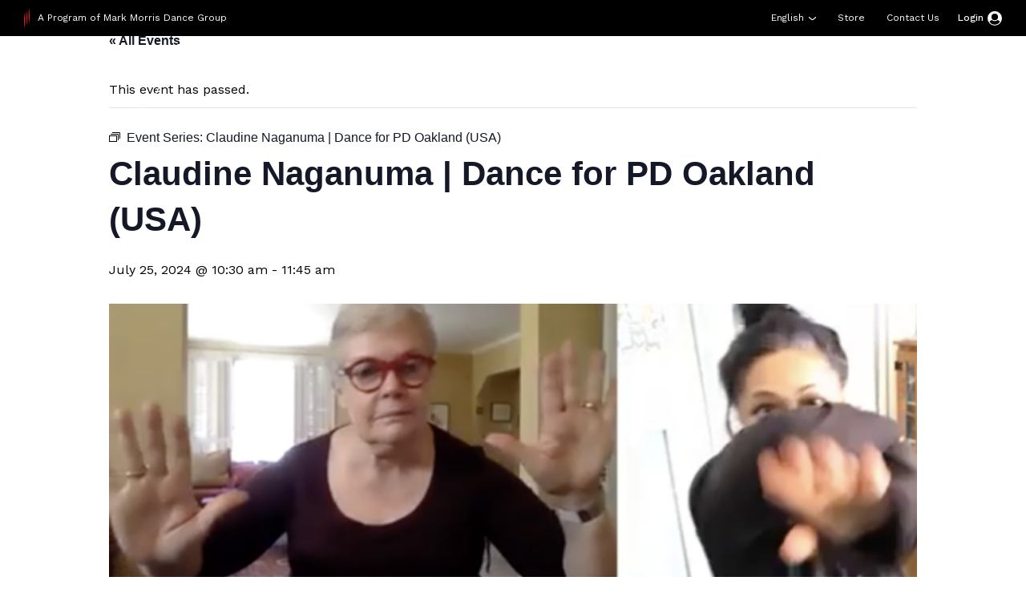

--- FILE ---
content_type: text/html; charset=UTF-8
request_url: https://danceforparkinsons.org/event/claudine-naganuma-dance-for-pd-oakland-usa/2024-07-25/
body_size: 28214
content:
<!doctype html>
<html class="no-js" lang="en-US">
  <head>
    <meta charset="UTF-8"><script type="text/javascript">(window.NREUM||(NREUM={})).init={ajax:{deny_list:["bam.nr-data.net"]},feature_flags:["soft_nav"]};(window.NREUM||(NREUM={})).loader_config={licenseKey:"NRJS-1a0e7c371f411fe148a",applicationID:"1063875789",browserID:"1103361514"};;/*! For license information please see nr-loader-rum-1.306.0.min.js.LICENSE.txt */
(()=>{var e,t,r={122:(e,t,r)=>{"use strict";r.d(t,{a:()=>i});var n=r(944);function i(e,t){try{if(!e||"object"!=typeof e)return(0,n.R)(3);if(!t||"object"!=typeof t)return(0,n.R)(4);const r=Object.create(Object.getPrototypeOf(t),Object.getOwnPropertyDescriptors(t)),a=0===Object.keys(r).length?e:r;for(let o in a)if(void 0!==e[o])try{if(null===e[o]){r[o]=null;continue}Array.isArray(e[o])&&Array.isArray(t[o])?r[o]=Array.from(new Set([...e[o],...t[o]])):"object"==typeof e[o]&&"object"==typeof t[o]?r[o]=i(e[o],t[o]):r[o]=e[o]}catch(e){r[o]||(0,n.R)(1,e)}return r}catch(e){(0,n.R)(2,e)}}},154:(e,t,r)=>{"use strict";r.d(t,{OF:()=>c,RI:()=>i,WN:()=>u,bv:()=>a,eN:()=>l,gm:()=>o,mw:()=>s,sb:()=>d});var n=r(863);const i="undefined"!=typeof window&&!!window.document,a="undefined"!=typeof WorkerGlobalScope&&("undefined"!=typeof self&&self instanceof WorkerGlobalScope&&self.navigator instanceof WorkerNavigator||"undefined"!=typeof globalThis&&globalThis instanceof WorkerGlobalScope&&globalThis.navigator instanceof WorkerNavigator),o=i?window:"undefined"!=typeof WorkerGlobalScope&&("undefined"!=typeof self&&self instanceof WorkerGlobalScope&&self||"undefined"!=typeof globalThis&&globalThis instanceof WorkerGlobalScope&&globalThis),s=Boolean("hidden"===o?.document?.visibilityState),c=/iPad|iPhone|iPod/.test(o.navigator?.userAgent),d=c&&"undefined"==typeof SharedWorker,u=((()=>{const e=o.navigator?.userAgent?.match(/Firefox[/\s](\d+\.\d+)/);Array.isArray(e)&&e.length>=2&&e[1]})(),Date.now()-(0,n.t)()),l=()=>"undefined"!=typeof PerformanceNavigationTiming&&o?.performance?.getEntriesByType("navigation")?.[0]?.responseStart},163:(e,t,r)=>{"use strict";r.d(t,{j:()=>E});var n=r(384),i=r(741);var a=r(555);r(860).K7.genericEvents;const o="experimental.resources",s="register",c=e=>{if(!e||"string"!=typeof e)return!1;try{document.createDocumentFragment().querySelector(e)}catch{return!1}return!0};var d=r(614),u=r(944),l=r(122);const f="[data-nr-mask]",g=e=>(0,l.a)(e,(()=>{const e={feature_flags:[],experimental:{allow_registered_children:!1,resources:!1},mask_selector:"*",block_selector:"[data-nr-block]",mask_input_options:{color:!1,date:!1,"datetime-local":!1,email:!1,month:!1,number:!1,range:!1,search:!1,tel:!1,text:!1,time:!1,url:!1,week:!1,textarea:!1,select:!1,password:!0}};return{ajax:{deny_list:void 0,block_internal:!0,enabled:!0,autoStart:!0},api:{get allow_registered_children(){return e.feature_flags.includes(s)||e.experimental.allow_registered_children},set allow_registered_children(t){e.experimental.allow_registered_children=t},duplicate_registered_data:!1},browser_consent_mode:{enabled:!1},distributed_tracing:{enabled:void 0,exclude_newrelic_header:void 0,cors_use_newrelic_header:void 0,cors_use_tracecontext_headers:void 0,allowed_origins:void 0},get feature_flags(){return e.feature_flags},set feature_flags(t){e.feature_flags=t},generic_events:{enabled:!0,autoStart:!0},harvest:{interval:30},jserrors:{enabled:!0,autoStart:!0},logging:{enabled:!0,autoStart:!0},metrics:{enabled:!0,autoStart:!0},obfuscate:void 0,page_action:{enabled:!0},page_view_event:{enabled:!0,autoStart:!0},page_view_timing:{enabled:!0,autoStart:!0},performance:{capture_marks:!1,capture_measures:!1,capture_detail:!0,resources:{get enabled(){return e.feature_flags.includes(o)||e.experimental.resources},set enabled(t){e.experimental.resources=t},asset_types:[],first_party_domains:[],ignore_newrelic:!0}},privacy:{cookies_enabled:!0},proxy:{assets:void 0,beacon:void 0},session:{expiresMs:d.wk,inactiveMs:d.BB},session_replay:{autoStart:!0,enabled:!1,preload:!1,sampling_rate:10,error_sampling_rate:100,collect_fonts:!1,inline_images:!1,fix_stylesheets:!0,mask_all_inputs:!0,get mask_text_selector(){return e.mask_selector},set mask_text_selector(t){c(t)?e.mask_selector="".concat(t,",").concat(f):""===t||null===t?e.mask_selector=f:(0,u.R)(5,t)},get block_class(){return"nr-block"},get ignore_class(){return"nr-ignore"},get mask_text_class(){return"nr-mask"},get block_selector(){return e.block_selector},set block_selector(t){c(t)?e.block_selector+=",".concat(t):""!==t&&(0,u.R)(6,t)},get mask_input_options(){return e.mask_input_options},set mask_input_options(t){t&&"object"==typeof t?e.mask_input_options={...t,password:!0}:(0,u.R)(7,t)}},session_trace:{enabled:!0,autoStart:!0},soft_navigations:{enabled:!0,autoStart:!0},spa:{enabled:!0,autoStart:!0},ssl:void 0,user_actions:{enabled:!0,elementAttributes:["id","className","tagName","type"]}}})());var p=r(154),m=r(324);let h=0;const v={buildEnv:m.F3,distMethod:m.Xs,version:m.xv,originTime:p.WN},b={consented:!1},y={appMetadata:{},get consented(){return this.session?.state?.consent||b.consented},set consented(e){b.consented=e},customTransaction:void 0,denyList:void 0,disabled:!1,harvester:void 0,isolatedBacklog:!1,isRecording:!1,loaderType:void 0,maxBytes:3e4,obfuscator:void 0,onerror:void 0,ptid:void 0,releaseIds:{},session:void 0,timeKeeper:void 0,registeredEntities:[],jsAttributesMetadata:{bytes:0},get harvestCount(){return++h}},_=e=>{const t=(0,l.a)(e,y),r=Object.keys(v).reduce((e,t)=>(e[t]={value:v[t],writable:!1,configurable:!0,enumerable:!0},e),{});return Object.defineProperties(t,r)};var w=r(701);const x=e=>{const t=e.startsWith("http");e+="/",r.p=t?e:"https://"+e};var S=r(836),k=r(241);const R={accountID:void 0,trustKey:void 0,agentID:void 0,licenseKey:void 0,applicationID:void 0,xpid:void 0},A=e=>(0,l.a)(e,R),T=new Set;function E(e,t={},r,o){let{init:s,info:c,loader_config:d,runtime:u={},exposed:l=!0}=t;if(!c){const e=(0,n.pV)();s=e.init,c=e.info,d=e.loader_config}e.init=g(s||{}),e.loader_config=A(d||{}),c.jsAttributes??={},p.bv&&(c.jsAttributes.isWorker=!0),e.info=(0,a.D)(c);const f=e.init,m=[c.beacon,c.errorBeacon];T.has(e.agentIdentifier)||(f.proxy.assets&&(x(f.proxy.assets),m.push(f.proxy.assets)),f.proxy.beacon&&m.push(f.proxy.beacon),e.beacons=[...m],function(e){const t=(0,n.pV)();Object.getOwnPropertyNames(i.W.prototype).forEach(r=>{const n=i.W.prototype[r];if("function"!=typeof n||"constructor"===n)return;let a=t[r];e[r]&&!1!==e.exposed&&"micro-agent"!==e.runtime?.loaderType&&(t[r]=(...t)=>{const n=e[r](...t);return a?a(...t):n})})}(e),(0,n.US)("activatedFeatures",w.B),e.runSoftNavOverSpa&&=!0===f.soft_navigations.enabled&&f.feature_flags.includes("soft_nav")),u.denyList=[...f.ajax.deny_list||[],...f.ajax.block_internal?m:[]],u.ptid=e.agentIdentifier,u.loaderType=r,e.runtime=_(u),T.has(e.agentIdentifier)||(e.ee=S.ee.get(e.agentIdentifier),e.exposed=l,(0,k.W)({agentIdentifier:e.agentIdentifier,drained:!!w.B?.[e.agentIdentifier],type:"lifecycle",name:"initialize",feature:void 0,data:e.config})),T.add(e.agentIdentifier)}},234:(e,t,r)=>{"use strict";r.d(t,{W:()=>a});var n=r(836),i=r(687);class a{constructor(e,t){this.agentIdentifier=e,this.ee=n.ee.get(e),this.featureName=t,this.blocked=!1}deregisterDrain(){(0,i.x3)(this.agentIdentifier,this.featureName)}}},241:(e,t,r)=>{"use strict";r.d(t,{W:()=>a});var n=r(154);const i="newrelic";function a(e={}){try{n.gm.dispatchEvent(new CustomEvent(i,{detail:e}))}catch(e){}}},261:(e,t,r)=>{"use strict";r.d(t,{$9:()=>d,BL:()=>s,CH:()=>g,Dl:()=>_,Fw:()=>y,PA:()=>h,Pl:()=>n,Pv:()=>k,Tb:()=>l,U2:()=>a,V1:()=>S,Wb:()=>x,bt:()=>b,cD:()=>v,d3:()=>w,dT:()=>c,eY:()=>p,fF:()=>f,hG:()=>i,k6:()=>o,nb:()=>m,o5:()=>u});const n="api-",i="addPageAction",a="addToTrace",o="addRelease",s="finished",c="interaction",d="log",u="noticeError",l="pauseReplay",f="recordCustomEvent",g="recordReplay",p="register",m="setApplicationVersion",h="setCurrentRouteName",v="setCustomAttribute",b="setErrorHandler",y="setPageViewName",_="setUserId",w="start",x="wrapLogger",S="measure",k="consent"},289:(e,t,r)=>{"use strict";r.d(t,{GG:()=>o,Qr:()=>c,sB:()=>s});var n=r(878),i=r(389);function a(){return"undefined"==typeof document||"complete"===document.readyState}function o(e,t){if(a())return e();const r=(0,i.J)(e),o=setInterval(()=>{a()&&(clearInterval(o),r())},500);(0,n.sp)("load",r,t)}function s(e){if(a())return e();(0,n.DD)("DOMContentLoaded",e)}function c(e){if(a())return e();(0,n.sp)("popstate",e)}},324:(e,t,r)=>{"use strict";r.d(t,{F3:()=>i,Xs:()=>a,xv:()=>n});const n="1.306.0",i="PROD",a="CDN"},374:(e,t,r)=>{r.nc=(()=>{try{return document?.currentScript?.nonce}catch(e){}return""})()},384:(e,t,r)=>{"use strict";r.d(t,{NT:()=>o,US:()=>u,Zm:()=>s,bQ:()=>d,dV:()=>c,pV:()=>l});var n=r(154),i=r(863),a=r(910);const o={beacon:"bam.nr-data.net",errorBeacon:"bam.nr-data.net"};function s(){return n.gm.NREUM||(n.gm.NREUM={}),void 0===n.gm.newrelic&&(n.gm.newrelic=n.gm.NREUM),n.gm.NREUM}function c(){let e=s();return e.o||(e.o={ST:n.gm.setTimeout,SI:n.gm.setImmediate||n.gm.setInterval,CT:n.gm.clearTimeout,XHR:n.gm.XMLHttpRequest,REQ:n.gm.Request,EV:n.gm.Event,PR:n.gm.Promise,MO:n.gm.MutationObserver,FETCH:n.gm.fetch,WS:n.gm.WebSocket},(0,a.i)(...Object.values(e.o))),e}function d(e,t){let r=s();r.initializedAgents??={},t.initializedAt={ms:(0,i.t)(),date:new Date},r.initializedAgents[e]=t}function u(e,t){s()[e]=t}function l(){return function(){let e=s();const t=e.info||{};e.info={beacon:o.beacon,errorBeacon:o.errorBeacon,...t}}(),function(){let e=s();const t=e.init||{};e.init={...t}}(),c(),function(){let e=s();const t=e.loader_config||{};e.loader_config={...t}}(),s()}},389:(e,t,r)=>{"use strict";function n(e,t=500,r={}){const n=r?.leading||!1;let i;return(...r)=>{n&&void 0===i&&(e.apply(this,r),i=setTimeout(()=>{i=clearTimeout(i)},t)),n||(clearTimeout(i),i=setTimeout(()=>{e.apply(this,r)},t))}}function i(e){let t=!1;return(...r)=>{t||(t=!0,e.apply(this,r))}}r.d(t,{J:()=>i,s:()=>n})},555:(e,t,r)=>{"use strict";r.d(t,{D:()=>s,f:()=>o});var n=r(384),i=r(122);const a={beacon:n.NT.beacon,errorBeacon:n.NT.errorBeacon,licenseKey:void 0,applicationID:void 0,sa:void 0,queueTime:void 0,applicationTime:void 0,ttGuid:void 0,user:void 0,account:void 0,product:void 0,extra:void 0,jsAttributes:{},userAttributes:void 0,atts:void 0,transactionName:void 0,tNamePlain:void 0};function o(e){try{return!!e.licenseKey&&!!e.errorBeacon&&!!e.applicationID}catch(e){return!1}}const s=e=>(0,i.a)(e,a)},566:(e,t,r)=>{"use strict";r.d(t,{LA:()=>s,bz:()=>o});var n=r(154);const i="xxxxxxxx-xxxx-4xxx-yxxx-xxxxxxxxxxxx";function a(e,t){return e?15&e[t]:16*Math.random()|0}function o(){const e=n.gm?.crypto||n.gm?.msCrypto;let t,r=0;return e&&e.getRandomValues&&(t=e.getRandomValues(new Uint8Array(30))),i.split("").map(e=>"x"===e?a(t,r++).toString(16):"y"===e?(3&a()|8).toString(16):e).join("")}function s(e){const t=n.gm?.crypto||n.gm?.msCrypto;let r,i=0;t&&t.getRandomValues&&(r=t.getRandomValues(new Uint8Array(e)));const o=[];for(var s=0;s<e;s++)o.push(a(r,i++).toString(16));return o.join("")}},606:(e,t,r)=>{"use strict";r.d(t,{i:()=>a});var n=r(908);a.on=o;var i=a.handlers={};function a(e,t,r,a){o(a||n.d,i,e,t,r)}function o(e,t,r,i,a){a||(a="feature"),e||(e=n.d);var o=t[a]=t[a]||{};(o[r]=o[r]||[]).push([e,i])}},607:(e,t,r)=>{"use strict";r.d(t,{W:()=>n});const n=(0,r(566).bz)()},614:(e,t,r)=>{"use strict";r.d(t,{BB:()=>o,H3:()=>n,g:()=>d,iL:()=>c,tS:()=>s,uh:()=>i,wk:()=>a});const n="NRBA",i="SESSION",a=144e5,o=18e5,s={STARTED:"session-started",PAUSE:"session-pause",RESET:"session-reset",RESUME:"session-resume",UPDATE:"session-update"},c={SAME_TAB:"same-tab",CROSS_TAB:"cross-tab"},d={OFF:0,FULL:1,ERROR:2}},630:(e,t,r)=>{"use strict";r.d(t,{T:()=>n});const n=r(860).K7.pageViewEvent},646:(e,t,r)=>{"use strict";r.d(t,{y:()=>n});class n{constructor(e){this.contextId=e}}},687:(e,t,r)=>{"use strict";r.d(t,{Ak:()=>d,Ze:()=>f,x3:()=>u});var n=r(241),i=r(836),a=r(606),o=r(860),s=r(646);const c={};function d(e,t){const r={staged:!1,priority:o.P3[t]||0};l(e),c[e].get(t)||c[e].set(t,r)}function u(e,t){e&&c[e]&&(c[e].get(t)&&c[e].delete(t),p(e,t,!1),c[e].size&&g(e))}function l(e){if(!e)throw new Error("agentIdentifier required");c[e]||(c[e]=new Map)}function f(e="",t="feature",r=!1){if(l(e),!e||!c[e].get(t)||r)return p(e,t);c[e].get(t).staged=!0,g(e)}function g(e){const t=Array.from(c[e]);t.every(([e,t])=>t.staged)&&(t.sort((e,t)=>e[1].priority-t[1].priority),t.forEach(([t])=>{c[e].delete(t),p(e,t)}))}function p(e,t,r=!0){const o=e?i.ee.get(e):i.ee,c=a.i.handlers;if(!o.aborted&&o.backlog&&c){if((0,n.W)({agentIdentifier:e,type:"lifecycle",name:"drain",feature:t}),r){const e=o.backlog[t],r=c[t];if(r){for(let t=0;e&&t<e.length;++t)m(e[t],r);Object.entries(r).forEach(([e,t])=>{Object.values(t||{}).forEach(t=>{t[0]?.on&&t[0]?.context()instanceof s.y&&t[0].on(e,t[1])})})}}o.isolatedBacklog||delete c[t],o.backlog[t]=null,o.emit("drain-"+t,[])}}function m(e,t){var r=e[1];Object.values(t[r]||{}).forEach(t=>{var r=e[0];if(t[0]===r){var n=t[1],i=e[3],a=e[2];n.apply(i,a)}})}},699:(e,t,r)=>{"use strict";r.d(t,{It:()=>a,KC:()=>s,No:()=>i,qh:()=>o});var n=r(860);const i=16e3,a=1e6,o="SESSION_ERROR",s={[n.K7.logging]:!0,[n.K7.genericEvents]:!1,[n.K7.jserrors]:!1,[n.K7.ajax]:!1}},701:(e,t,r)=>{"use strict";r.d(t,{B:()=>a,t:()=>o});var n=r(241);const i=new Set,a={};function o(e,t){const r=t.agentIdentifier;a[r]??={},e&&"object"==typeof e&&(i.has(r)||(t.ee.emit("rumresp",[e]),a[r]=e,i.add(r),(0,n.W)({agentIdentifier:r,loaded:!0,drained:!0,type:"lifecycle",name:"load",feature:void 0,data:e})))}},741:(e,t,r)=>{"use strict";r.d(t,{W:()=>a});var n=r(944),i=r(261);class a{#e(e,...t){if(this[e]!==a.prototype[e])return this[e](...t);(0,n.R)(35,e)}addPageAction(e,t){return this.#e(i.hG,e,t)}register(e){return this.#e(i.eY,e)}recordCustomEvent(e,t){return this.#e(i.fF,e,t)}setPageViewName(e,t){return this.#e(i.Fw,e,t)}setCustomAttribute(e,t,r){return this.#e(i.cD,e,t,r)}noticeError(e,t){return this.#e(i.o5,e,t)}setUserId(e){return this.#e(i.Dl,e)}setApplicationVersion(e){return this.#e(i.nb,e)}setErrorHandler(e){return this.#e(i.bt,e)}addRelease(e,t){return this.#e(i.k6,e,t)}log(e,t){return this.#e(i.$9,e,t)}start(){return this.#e(i.d3)}finished(e){return this.#e(i.BL,e)}recordReplay(){return this.#e(i.CH)}pauseReplay(){return this.#e(i.Tb)}addToTrace(e){return this.#e(i.U2,e)}setCurrentRouteName(e){return this.#e(i.PA,e)}interaction(e){return this.#e(i.dT,e)}wrapLogger(e,t,r){return this.#e(i.Wb,e,t,r)}measure(e,t){return this.#e(i.V1,e,t)}consent(e){return this.#e(i.Pv,e)}}},782:(e,t,r)=>{"use strict";r.d(t,{T:()=>n});const n=r(860).K7.pageViewTiming},836:(e,t,r)=>{"use strict";r.d(t,{P:()=>s,ee:()=>c});var n=r(384),i=r(990),a=r(646),o=r(607);const s="nr@context:".concat(o.W),c=function e(t,r){var n={},o={},u={},l=!1;try{l=16===r.length&&d.initializedAgents?.[r]?.runtime.isolatedBacklog}catch(e){}var f={on:p,addEventListener:p,removeEventListener:function(e,t){var r=n[e];if(!r)return;for(var i=0;i<r.length;i++)r[i]===t&&r.splice(i,1)},emit:function(e,r,n,i,a){!1!==a&&(a=!0);if(c.aborted&&!i)return;t&&a&&t.emit(e,r,n);var s=g(n);m(e).forEach(e=>{e.apply(s,r)});var d=v()[o[e]];d&&d.push([f,e,r,s]);return s},get:h,listeners:m,context:g,buffer:function(e,t){const r=v();if(t=t||"feature",f.aborted)return;Object.entries(e||{}).forEach(([e,n])=>{o[n]=t,t in r||(r[t]=[])})},abort:function(){f._aborted=!0,Object.keys(f.backlog).forEach(e=>{delete f.backlog[e]})},isBuffering:function(e){return!!v()[o[e]]},debugId:r,backlog:l?{}:t&&"object"==typeof t.backlog?t.backlog:{},isolatedBacklog:l};return Object.defineProperty(f,"aborted",{get:()=>{let e=f._aborted||!1;return e||(t&&(e=t.aborted),e)}}),f;function g(e){return e&&e instanceof a.y?e:e?(0,i.I)(e,s,()=>new a.y(s)):new a.y(s)}function p(e,t){n[e]=m(e).concat(t)}function m(e){return n[e]||[]}function h(t){return u[t]=u[t]||e(f,t)}function v(){return f.backlog}}(void 0,"globalEE"),d=(0,n.Zm)();d.ee||(d.ee=c)},843:(e,t,r)=>{"use strict";r.d(t,{G:()=>a,u:()=>i});var n=r(878);function i(e,t=!1,r,i){(0,n.DD)("visibilitychange",function(){if(t)return void("hidden"===document.visibilityState&&e());e(document.visibilityState)},r,i)}function a(e,t,r){(0,n.sp)("pagehide",e,t,r)}},860:(e,t,r)=>{"use strict";r.d(t,{$J:()=>u,K7:()=>c,P3:()=>d,XX:()=>i,Yy:()=>s,df:()=>a,qY:()=>n,v4:()=>o});const n="events",i="jserrors",a="browser/blobs",o="rum",s="browser/logs",c={ajax:"ajax",genericEvents:"generic_events",jserrors:i,logging:"logging",metrics:"metrics",pageAction:"page_action",pageViewEvent:"page_view_event",pageViewTiming:"page_view_timing",sessionReplay:"session_replay",sessionTrace:"session_trace",softNav:"soft_navigations",spa:"spa"},d={[c.pageViewEvent]:1,[c.pageViewTiming]:2,[c.metrics]:3,[c.jserrors]:4,[c.spa]:5,[c.ajax]:6,[c.sessionTrace]:7,[c.softNav]:8,[c.sessionReplay]:9,[c.logging]:10,[c.genericEvents]:11},u={[c.pageViewEvent]:o,[c.pageViewTiming]:n,[c.ajax]:n,[c.spa]:n,[c.softNav]:n,[c.metrics]:i,[c.jserrors]:i,[c.sessionTrace]:a,[c.sessionReplay]:a,[c.logging]:s,[c.genericEvents]:"ins"}},863:(e,t,r)=>{"use strict";function n(){return Math.floor(performance.now())}r.d(t,{t:()=>n})},878:(e,t,r)=>{"use strict";function n(e,t){return{capture:e,passive:!1,signal:t}}function i(e,t,r=!1,i){window.addEventListener(e,t,n(r,i))}function a(e,t,r=!1,i){document.addEventListener(e,t,n(r,i))}r.d(t,{DD:()=>a,jT:()=>n,sp:()=>i})},908:(e,t,r)=>{"use strict";r.d(t,{d:()=>n,p:()=>i});var n=r(836).ee.get("handle");function i(e,t,r,i,a){a?(a.buffer([e],i),a.emit(e,t,r)):(n.buffer([e],i),n.emit(e,t,r))}},910:(e,t,r)=>{"use strict";r.d(t,{i:()=>a});var n=r(944);const i=new Map;function a(...e){return e.every(e=>{if(i.has(e))return i.get(e);const t="function"==typeof e?e.toString():"",r=t.includes("[native code]"),a=t.includes("nrWrapper");return r||a||(0,n.R)(64,e?.name||t),i.set(e,r),r})}},944:(e,t,r)=>{"use strict";r.d(t,{R:()=>i});var n=r(241);function i(e,t){"function"==typeof console.debug&&(console.debug("New Relic Warning: https://github.com/newrelic/newrelic-browser-agent/blob/main/docs/warning-codes.md#".concat(e),t),(0,n.W)({agentIdentifier:null,drained:null,type:"data",name:"warn",feature:"warn",data:{code:e,secondary:t}}))}},969:(e,t,r)=>{"use strict";r.d(t,{TZ:()=>n,XG:()=>s,rs:()=>i,xV:()=>o,z_:()=>a});const n=r(860).K7.metrics,i="sm",a="cm",o="storeSupportabilityMetrics",s="storeEventMetrics"},990:(e,t,r)=>{"use strict";r.d(t,{I:()=>i});var n=Object.prototype.hasOwnProperty;function i(e,t,r){if(n.call(e,t))return e[t];var i=r();if(Object.defineProperty&&Object.keys)try{return Object.defineProperty(e,t,{value:i,writable:!0,enumerable:!1}),i}catch(e){}return e[t]=i,i}}},n={};function i(e){var t=n[e];if(void 0!==t)return t.exports;var a=n[e]={exports:{}};return r[e](a,a.exports,i),a.exports}i.m=r,i.d=(e,t)=>{for(var r in t)i.o(t,r)&&!i.o(e,r)&&Object.defineProperty(e,r,{enumerable:!0,get:t[r]})},i.f={},i.e=e=>Promise.all(Object.keys(i.f).reduce((t,r)=>(i.f[r](e,t),t),[])),i.u=e=>"nr-rum-1.306.0.min.js",i.o=(e,t)=>Object.prototype.hasOwnProperty.call(e,t),e={},t="NRBA-1.306.0.PROD:",i.l=(r,n,a,o)=>{if(e[r])e[r].push(n);else{var s,c;if(void 0!==a)for(var d=document.getElementsByTagName("script"),u=0;u<d.length;u++){var l=d[u];if(l.getAttribute("src")==r||l.getAttribute("data-webpack")==t+a){s=l;break}}if(!s){c=!0;var f={296:"sha512-XHJAyYwsxAD4jnOFenBf2aq49/pv28jKOJKs7YGQhagYYI2Zk8nHflZPdd7WiilkmEkgIZQEFX4f1AJMoyzKwA=="};(s=document.createElement("script")).charset="utf-8",i.nc&&s.setAttribute("nonce",i.nc),s.setAttribute("data-webpack",t+a),s.src=r,0!==s.src.indexOf(window.location.origin+"/")&&(s.crossOrigin="anonymous"),f[o]&&(s.integrity=f[o])}e[r]=[n];var g=(t,n)=>{s.onerror=s.onload=null,clearTimeout(p);var i=e[r];if(delete e[r],s.parentNode&&s.parentNode.removeChild(s),i&&i.forEach(e=>e(n)),t)return t(n)},p=setTimeout(g.bind(null,void 0,{type:"timeout",target:s}),12e4);s.onerror=g.bind(null,s.onerror),s.onload=g.bind(null,s.onload),c&&document.head.appendChild(s)}},i.r=e=>{"undefined"!=typeof Symbol&&Symbol.toStringTag&&Object.defineProperty(e,Symbol.toStringTag,{value:"Module"}),Object.defineProperty(e,"__esModule",{value:!0})},i.p="https://js-agent.newrelic.com/",(()=>{var e={374:0,840:0};i.f.j=(t,r)=>{var n=i.o(e,t)?e[t]:void 0;if(0!==n)if(n)r.push(n[2]);else{var a=new Promise((r,i)=>n=e[t]=[r,i]);r.push(n[2]=a);var o=i.p+i.u(t),s=new Error;i.l(o,r=>{if(i.o(e,t)&&(0!==(n=e[t])&&(e[t]=void 0),n)){var a=r&&("load"===r.type?"missing":r.type),o=r&&r.target&&r.target.src;s.message="Loading chunk "+t+" failed: ("+a+": "+o+")",s.name="ChunkLoadError",s.type=a,s.request=o,n[1](s)}},"chunk-"+t,t)}};var t=(t,r)=>{var n,a,[o,s,c]=r,d=0;if(o.some(t=>0!==e[t])){for(n in s)i.o(s,n)&&(i.m[n]=s[n]);if(c)c(i)}for(t&&t(r);d<o.length;d++)a=o[d],i.o(e,a)&&e[a]&&e[a][0](),e[a]=0},r=self["webpackChunk:NRBA-1.306.0.PROD"]=self["webpackChunk:NRBA-1.306.0.PROD"]||[];r.forEach(t.bind(null,0)),r.push=t.bind(null,r.push.bind(r))})(),(()=>{"use strict";i(374);var e=i(566),t=i(741);class r extends t.W{agentIdentifier=(0,e.LA)(16)}var n=i(860);const a=Object.values(n.K7);var o=i(163);var s=i(908),c=i(863),d=i(261),u=i(241),l=i(944),f=i(701),g=i(969);function p(e,t,i,a){const o=a||i;!o||o[e]&&o[e]!==r.prototype[e]||(o[e]=function(){(0,s.p)(g.xV,["API/"+e+"/called"],void 0,n.K7.metrics,i.ee),(0,u.W)({agentIdentifier:i.agentIdentifier,drained:!!f.B?.[i.agentIdentifier],type:"data",name:"api",feature:d.Pl+e,data:{}});try{return t.apply(this,arguments)}catch(e){(0,l.R)(23,e)}})}function m(e,t,r,n,i){const a=e.info;null===r?delete a.jsAttributes[t]:a.jsAttributes[t]=r,(i||null===r)&&(0,s.p)(d.Pl+n,[(0,c.t)(),t,r],void 0,"session",e.ee)}var h=i(687),v=i(234),b=i(289),y=i(154),_=i(384);const w=e=>y.RI&&!0===e?.privacy.cookies_enabled;function x(e){return!!(0,_.dV)().o.MO&&w(e)&&!0===e?.session_trace.enabled}var S=i(389),k=i(699);class R extends v.W{constructor(e,t){super(e.agentIdentifier,t),this.agentRef=e,this.abortHandler=void 0,this.featAggregate=void 0,this.loadedSuccessfully=void 0,this.onAggregateImported=new Promise(e=>{this.loadedSuccessfully=e}),this.deferred=Promise.resolve(),!1===e.init[this.featureName].autoStart?this.deferred=new Promise((t,r)=>{this.ee.on("manual-start-all",(0,S.J)(()=>{(0,h.Ak)(e.agentIdentifier,this.featureName),t()}))}):(0,h.Ak)(e.agentIdentifier,t)}importAggregator(e,t,r={}){if(this.featAggregate)return;const n=async()=>{let n;await this.deferred;try{if(w(e.init)){const{setupAgentSession:t}=await i.e(296).then(i.bind(i,305));n=t(e)}}catch(e){(0,l.R)(20,e),this.ee.emit("internal-error",[e]),(0,s.p)(k.qh,[e],void 0,this.featureName,this.ee)}try{if(!this.#t(this.featureName,n,e.init))return(0,h.Ze)(this.agentIdentifier,this.featureName),void this.loadedSuccessfully(!1);const{Aggregate:i}=await t();this.featAggregate=new i(e,r),e.runtime.harvester.initializedAggregates.push(this.featAggregate),this.loadedSuccessfully(!0)}catch(e){(0,l.R)(34,e),this.abortHandler?.(),(0,h.Ze)(this.agentIdentifier,this.featureName,!0),this.loadedSuccessfully(!1),this.ee&&this.ee.abort()}};y.RI?(0,b.GG)(()=>n(),!0):n()}#t(e,t,r){if(this.blocked)return!1;switch(e){case n.K7.sessionReplay:return x(r)&&!!t;case n.K7.sessionTrace:return!!t;default:return!0}}}var A=i(630),T=i(614);class E extends R{static featureName=A.T;constructor(e){var t;super(e,A.T),this.setupInspectionEvents(e.agentIdentifier),t=e,p(d.Fw,function(e,r){"string"==typeof e&&("/"!==e.charAt(0)&&(e="/"+e),t.runtime.customTransaction=(r||"http://custom.transaction")+e,(0,s.p)(d.Pl+d.Fw,[(0,c.t)()],void 0,void 0,t.ee))},t),this.importAggregator(e,()=>i.e(296).then(i.bind(i,943)))}setupInspectionEvents(e){const t=(t,r)=>{t&&(0,u.W)({agentIdentifier:e,timeStamp:t.timeStamp,loaded:"complete"===t.target.readyState,type:"window",name:r,data:t.target.location+""})};(0,b.sB)(e=>{t(e,"DOMContentLoaded")}),(0,b.GG)(e=>{t(e,"load")}),(0,b.Qr)(e=>{t(e,"navigate")}),this.ee.on(T.tS.UPDATE,(t,r)=>{(0,u.W)({agentIdentifier:e,type:"lifecycle",name:"session",data:r})})}}var N=i(843),I=i(782);class j extends R{static featureName=I.T;constructor(e){super(e,I.T),y.RI&&((0,N.u)(()=>(0,s.p)("docHidden",[(0,c.t)()],void 0,I.T,this.ee),!0),(0,N.G)(()=>(0,s.p)("winPagehide",[(0,c.t)()],void 0,I.T,this.ee)),this.importAggregator(e,()=>i.e(296).then(i.bind(i,117))))}}class P extends R{static featureName=g.TZ;constructor(e){super(e,g.TZ),y.RI&&document.addEventListener("securitypolicyviolation",e=>{(0,s.p)(g.xV,["Generic/CSPViolation/Detected"],void 0,this.featureName,this.ee)}),this.importAggregator(e,()=>i.e(296).then(i.bind(i,623)))}}new class extends r{constructor(e){var t;(super(),y.gm)?(this.features={},(0,_.bQ)(this.agentIdentifier,this),this.desiredFeatures=new Set(e.features||[]),this.desiredFeatures.add(E),this.runSoftNavOverSpa=[...this.desiredFeatures].some(e=>e.featureName===n.K7.softNav),(0,o.j)(this,e,e.loaderType||"agent"),t=this,p(d.cD,function(e,r,n=!1){if("string"==typeof e){if(["string","number","boolean"].includes(typeof r)||null===r)return m(t,e,r,d.cD,n);(0,l.R)(40,typeof r)}else(0,l.R)(39,typeof e)},t),function(e){p(d.Dl,function(t){if("string"==typeof t||null===t)return m(e,"enduser.id",t,d.Dl,!0);(0,l.R)(41,typeof t)},e)}(this),function(e){p(d.nb,function(t){if("string"==typeof t||null===t)return m(e,"application.version",t,d.nb,!1);(0,l.R)(42,typeof t)},e)}(this),function(e){p(d.d3,function(){e.ee.emit("manual-start-all")},e)}(this),function(e){p(d.Pv,function(t=!0){if("boolean"==typeof t){if((0,s.p)(d.Pl+d.Pv,[t],void 0,"session",e.ee),e.runtime.consented=t,t){const t=e.features.page_view_event;t.onAggregateImported.then(e=>{const r=t.featAggregate;e&&!r.sentRum&&r.sendRum()})}}else(0,l.R)(65,typeof t)},e)}(this),this.run()):(0,l.R)(21)}get config(){return{info:this.info,init:this.init,loader_config:this.loader_config,runtime:this.runtime}}get api(){return this}run(){try{const e=function(e){const t={};return a.forEach(r=>{t[r]=!!e[r]?.enabled}),t}(this.init),t=[...this.desiredFeatures];t.sort((e,t)=>n.P3[e.featureName]-n.P3[t.featureName]),t.forEach(t=>{if(!e[t.featureName]&&t.featureName!==n.K7.pageViewEvent)return;if(this.runSoftNavOverSpa&&t.featureName===n.K7.spa)return;if(!this.runSoftNavOverSpa&&t.featureName===n.K7.softNav)return;const r=function(e){switch(e){case n.K7.ajax:return[n.K7.jserrors];case n.K7.sessionTrace:return[n.K7.ajax,n.K7.pageViewEvent];case n.K7.sessionReplay:return[n.K7.sessionTrace];case n.K7.pageViewTiming:return[n.K7.pageViewEvent];default:return[]}}(t.featureName).filter(e=>!(e in this.features));r.length>0&&(0,l.R)(36,{targetFeature:t.featureName,missingDependencies:r}),this.features[t.featureName]=new t(this)})}catch(e){(0,l.R)(22,e);for(const e in this.features)this.features[e].abortHandler?.();const t=(0,_.Zm)();delete t.initializedAgents[this.agentIdentifier]?.features,delete this.sharedAggregator;return t.ee.get(this.agentIdentifier).abort(),!1}}}({features:[E,j,P],loaderType:"lite"})})()})();</script>
    <meta name="viewport" content="width=device-width, initial-scale=1.0" >
    <link rel="profile" href="https://gmpg.org/xfn/11">
    <script>var PUBLIC_PATH = '/';</script>
    <link rel='stylesheet' id='tribe-events-views-v2-bootstrap-datepicker-styles-css' href='https://danceforparkinsons.org/wp-content/plugins/the-events-calendar/vendor/bootstrap-datepicker/css/bootstrap-datepicker.standalone.min.css?ver=6.15.6' type='text/css' media='all' />
<link rel='stylesheet' id='tec-variables-skeleton-css' href='https://danceforparkinsons.org/wp-content/plugins/the-events-calendar/common/build/css/variables-skeleton.css?ver=6.9.5' type='text/css' media='all' />
<link rel='stylesheet' id='tribe-common-skeleton-style-css' href='https://danceforparkinsons.org/wp-content/plugins/the-events-calendar/common/build/css/common-skeleton.css?ver=6.9.5' type='text/css' media='all' />
<link rel='stylesheet' id='tribe-tooltipster-css-css' href='https://danceforparkinsons.org/wp-content/plugins/the-events-calendar/common/vendor/tooltipster/tooltipster.bundle.min.css?ver=6.9.5' type='text/css' media='all' />
<link rel='stylesheet' id='tribe-events-views-v2-skeleton-css' href='https://danceforparkinsons.org/wp-content/plugins/the-events-calendar/build/css/views-skeleton.css?ver=6.15.6' type='text/css' media='all' />
<link rel='stylesheet' id='tec-variables-full-css' href='https://danceforparkinsons.org/wp-content/plugins/the-events-calendar/common/build/css/variables-full.css?ver=6.9.5' type='text/css' media='all' />
<link rel='stylesheet' id='tribe-common-full-style-css' href='https://danceforparkinsons.org/wp-content/plugins/the-events-calendar/common/build/css/common-full.css?ver=6.9.5' type='text/css' media='all' />
<link rel='stylesheet' id='tribe-events-views-v2-full-css' href='https://danceforparkinsons.org/wp-content/plugins/the-events-calendar/build/css/views-full.css?ver=6.15.6' type='text/css' media='all' />
<link rel='stylesheet' id='tribe-events-views-v2-print-css' href='https://danceforparkinsons.org/wp-content/plugins/the-events-calendar/build/css/views-print.css?ver=6.15.6' type='text/css' media='print' />
<link rel='stylesheet' id='tribe-events-pro-views-v2-print-css' href='https://danceforparkinsons.org/wp-content/plugins/events-calendar-pro/build/css/views-print.css?ver=7.7.6' type='text/css' media='print' />
<meta name='robots' content='index, follow, max-image-preview:large, max-snippet:-1, max-video-preview:-1' />
	<style>img:is([sizes="auto" i], [sizes^="auto," i]) { contain-intrinsic-size: 3000px 1500px }</style>
	
	<!-- This site is optimized with the Yoast SEO Premium plugin v23.4 (Yoast SEO v26.0) - https://yoast.com/wordpress/plugins/seo/ -->
	<title>Claudine Naganuma | Dance for PD Oakland (USA) - Dance for PD</title>
	<link rel="canonical" href="https://danceforparkinsons.org/event/claudine-naganuma-dance-for-pd-oakland-usa/2024-07-25/" />
	<meta property="og:locale" content="en_US" />
	<meta property="og:type" content="article" />
	<meta property="og:title" content="Claudine Naganuma | Dance for PD Oakland (USA)" />
	<meta property="og:url" content="https://danceforparkinsons.org/event/claudine-naganuma-dance-for-pd-oakland-usa/2024-07-25/" />
	<meta property="og:site_name" content="Dance for PD" />
	<meta property="article:publisher" content="https://www.facebook.com/DanceforPD/" />
	<meta property="article:modified_time" content="2024-01-17T03:28:03+00:00" />
	<meta property="og:image" content="https://danceforparkinsons.org/wp-content/uploads/2022/10/dance_for_pd_oakland_zoom_2022-1024x287.png" />
	<meta property="og:image:width" content="1024" />
	<meta property="og:image:height" content="287" />
	<meta property="og:image:type" content="image/png" />
	<meta name="twitter:card" content="summary_large_image" />
	<meta name="twitter:site" content="@danceforpd" />
	<script type="application/ld+json" class="yoast-schema-graph">{"@context":"https://schema.org","@graph":[{"@type":"WebPage","@id":"https://danceforparkinsons.org/event/claudine-naganuma-dance-for-pd-oakland-usa/2024-07-25/","url":"https://danceforparkinsons.org/event/claudine-naganuma-dance-for-pd-oakland-usa/2024-07-25/","name":"Claudine Naganuma | Dance for PD Oakland (USA) - Dance for PD","isPartOf":{"@id":"https://danceforparkinsons.org/#website"},"primaryImageOfPage":{"@id":"https://danceforparkinsons.org/event/claudine-naganuma-dance-for-pd-oakland-usa/2024-07-25/#primaryimage"},"image":{"@id":"https://danceforparkinsons.org/event/claudine-naganuma-dance-for-pd-oakland-usa/2024-07-25/#primaryimage"},"thumbnailUrl":"https://danceforparkinsons.org/wp-content/uploads/2022/10/dance_for_pd_oakland_zoom_2022.png","datePublished":"2022-10-18T22:13:20+00:00","dateModified":"2024-01-17T03:28:03+00:00","breadcrumb":{"@id":"https://danceforparkinsons.org/event/claudine-naganuma-dance-for-pd-oakland-usa/2024-07-25/#breadcrumb"},"inLanguage":"en-US","potentialAction":[{"@type":"ReadAction","target":["https://danceforparkinsons.org/event/claudine-naganuma-dance-for-pd-oakland-usa/2024-07-25/"]}]},{"@type":"ImageObject","inLanguage":"en-US","@id":"https://danceforparkinsons.org/event/claudine-naganuma-dance-for-pd-oakland-usa/2024-07-25/#primaryimage","url":"https://danceforparkinsons.org/wp-content/uploads/2022/10/dance_for_pd_oakland_zoom_2022.png","contentUrl":"https://danceforparkinsons.org/wp-content/uploads/2022/10/dance_for_pd_oakland_zoom_2022.png","width":2548,"height":714},{"@type":"BreadcrumbList","@id":"https://danceforparkinsons.org/event/claudine-naganuma-dance-for-pd-oakland-usa/2024-07-25/#breadcrumb","itemListElement":[{"@type":"ListItem","position":1,"name":"Home","item":"https://danceforparkinsons.org/"},{"@type":"ListItem","position":2,"name":"Events","item":"https://danceforparkinsons.org/all-events/"},{"@type":"ListItem","position":3,"name":"Claudine Naganuma | Dance for PD Oakland (USA)"}]},{"@type":"WebSite","@id":"https://danceforparkinsons.org/#website","url":"https://danceforparkinsons.org/","name":"Dance for PD","description":"Research-backed dance classes and resources for people with Parkinson&#039;s","publisher":{"@id":"https://danceforparkinsons.org/#organization"},"potentialAction":[{"@type":"SearchAction","target":{"@type":"EntryPoint","urlTemplate":"https://danceforparkinsons.org/?s={search_term_string}"},"query-input":{"@type":"PropertyValueSpecification","valueRequired":true,"valueName":"search_term_string"}}],"inLanguage":"en-US"},{"@type":"Organization","@id":"https://danceforparkinsons.org/#organization","name":"Dance for PD","url":"https://danceforparkinsons.org/","logo":{"@type":"ImageObject","inLanguage":"en-US","@id":"https://danceforparkinsons.org/#/schema/logo/image/","url":"https://danceforparkinsons.org/wp-content/uploads/2022/10/DFPD-full-logo-color-and-tag.jpg","contentUrl":"https://danceforparkinsons.org/wp-content/uploads/2022/10/DFPD-full-logo-color-and-tag.jpg","width":2447,"height":789,"caption":"Dance for PD"},"image":{"@id":"https://danceforparkinsons.org/#/schema/logo/image/"},"sameAs":["https://www.facebook.com/DanceforPD/","https://x.com/danceforpd"]},{"@type":"Event","name":"Claudine Naganuma | Dance for PD Oakland (USA)","description":"","image":{"@id":"https://danceforparkinsons.org/event/claudine-naganuma-dance-for-pd-oakland-usa/2024-07-25/#primaryimage"},"url":"https://danceforparkinsons.org/event/claudine-naganuma-dance-for-pd-oakland-usa/2024-07-25/","eventAttendanceMode":"https://schema.org/OfflineEventAttendanceMode","eventStatus":"https://schema.org/EventScheduled","startDate":"2024-07-25T10:30:00-07:00","endDate":"2024-07-25T11:45:00-07:00","@id":"https://danceforparkinsons.org/event/claudine-naganuma-dance-for-pd-oakland-usa/2024-07-25/#event","mainEntityOfPage":{"@id":"https://danceforparkinsons.org/event/claudine-naganuma-dance-for-pd-oakland-usa/2024-07-25/"}}]}</script>
	<!-- / Yoast SEO Premium plugin. -->


<meta http-equiv="x-dns-prefetch-control" content="on">
<link href="https://app.ecwid.com" rel="preconnect" crossorigin />
<link href="https://ecomm.events" rel="preconnect" crossorigin />
<link href="https://d1q3axnfhmyveb.cloudfront.net" rel="preconnect" crossorigin />
<link href="https://dqzrr9k4bjpzk.cloudfront.net" rel="preconnect" crossorigin />
<link href="https://d1oxsl77a1kjht.cloudfront.net" rel="preconnect" crossorigin>
<link rel='dns-prefetch' href='//connect.facebook.net' />
<link rel='dns-prefetch' href='//ajax.googleapis.com' />
<link rel='dns-prefetch' href='//a.omappapi.com' />
<link rel="alternate" type="application/rss+xml" title="Dance for PD &raquo; Claudine Naganuma | Dance for PD Oakland (USA) Comments Feed" href="https://danceforparkinsons.org/event/claudine-naganuma-dance-for-pd-oakland-usa/2024-07-25/feed/" />
<link rel='stylesheet' id='tribe-events-full-pro-calendar-style-css' href='https://danceforparkinsons.org/wp-content/plugins/events-calendar-pro/build/css/tribe-events-pro-full.css?ver=7.7.6' type='text/css' media='all' />
<link rel='stylesheet' id='tribe-events-virtual-skeleton-css' href='https://danceforparkinsons.org/wp-content/plugins/events-calendar-pro/build/css/events-virtual-skeleton.css?ver=7.7.6' type='text/css' media='all' />
<link rel='stylesheet' id='tribe-events-virtual-full-css' href='https://danceforparkinsons.org/wp-content/plugins/events-calendar-pro/build/css/events-virtual-full.css?ver=7.7.6' type='text/css' media='all' />
<link rel='stylesheet' id='tribe-events-virtual-single-skeleton-css' href='https://danceforparkinsons.org/wp-content/plugins/events-calendar-pro/build/css/events-virtual-single-skeleton.css?ver=7.7.6' type='text/css' media='all' />
<link rel='stylesheet' id='tribe-events-virtual-single-full-css' href='https://danceforparkinsons.org/wp-content/plugins/events-calendar-pro/build/css/events-virtual-single-full.css?ver=7.7.6' type='text/css' media='all' />
<link rel='stylesheet' id='tec-events-pro-single-css' href='https://danceforparkinsons.org/wp-content/plugins/events-calendar-pro/build/css/events-single.css?ver=7.7.6' type='text/css' media='all' />
<link rel='stylesheet' id='tribe-events-calendar-pro-style-css' href='https://danceforparkinsons.org/wp-content/plugins/events-calendar-pro/build/css/tribe-events-pro-full.css?ver=7.7.6' type='text/css' media='all' />
<link rel='stylesheet' id='tribe-events-pro-mini-calendar-block-styles-css' href='https://danceforparkinsons.org/wp-content/plugins/events-calendar-pro/build/css/tribe-events-pro-mini-calendar-block.css?ver=7.7.6' type='text/css' media='all' />
<link rel='stylesheet' id='tribe-events-v2-single-skeleton-css' href='https://danceforparkinsons.org/wp-content/plugins/the-events-calendar/build/css/tribe-events-single-skeleton.css?ver=6.15.6' type='text/css' media='all' />
<link rel='stylesheet' id='tribe-events-v2-single-skeleton-full-css' href='https://danceforparkinsons.org/wp-content/plugins/the-events-calendar/build/css/tribe-events-single-full.css?ver=6.15.6' type='text/css' media='all' />
<link rel='stylesheet' id='tribe-events-virtual-single-v2-skeleton-css' href='https://danceforparkinsons.org/wp-content/plugins/events-calendar-pro/build/css/events-virtual-single-v2-skeleton.css?ver=7.7.6' type='text/css' media='all' />
<link rel='stylesheet' id='tribe-events-virtual-single-v2-full-css' href='https://danceforparkinsons.org/wp-content/plugins/events-calendar-pro/build/css/events-virtual-single-v2-full.css?ver=7.7.6' type='text/css' media='all' />
<link rel='stylesheet' id='tec-events-pro-single-style-css' href='https://danceforparkinsons.org/wp-content/plugins/events-calendar-pro/build/css/custom-tables-v1/single.css?ver=7.7.6' type='text/css' media='all' />
<link rel='stylesheet' id='wp-block-library-css' href='https://danceforparkinsons.org/wp-includes/css/dist/block-library/style.min.css?ver=6.8.3' type='text/css' media='all' />
<style id='classic-theme-styles-inline-css' type='text/css'>
/*! This file is auto-generated */
.wp-block-button__link{color:#fff;background-color:#32373c;border-radius:9999px;box-shadow:none;text-decoration:none;padding:calc(.667em + 2px) calc(1.333em + 2px);font-size:1.125em}.wp-block-file__button{background:#32373c;color:#fff;text-decoration:none}
</style>
<link rel='stylesheet' id='wishlist-box-basic-blocks-style-css' href='https://danceforparkinsons.org/wp-content/plugins/wishlist-member/features/box-basic/dist/style.css?ver=6.8.3' type='text/css' media='all' />
<style id='qsm-quiz-style-inline-css' type='text/css'>


</style>
<style id='global-styles-inline-css' type='text/css'>
:root{--wp--preset--aspect-ratio--square: 1;--wp--preset--aspect-ratio--4-3: 4/3;--wp--preset--aspect-ratio--3-4: 3/4;--wp--preset--aspect-ratio--3-2: 3/2;--wp--preset--aspect-ratio--2-3: 2/3;--wp--preset--aspect-ratio--16-9: 16/9;--wp--preset--aspect-ratio--9-16: 9/16;--wp--preset--color--black: #000000;--wp--preset--color--cyan-bluish-gray: #abb8c3;--wp--preset--color--white: #ffffff;--wp--preset--color--pale-pink: #f78da7;--wp--preset--color--vivid-red: #cf2e2e;--wp--preset--color--luminous-vivid-orange: #ff6900;--wp--preset--color--luminous-vivid-amber: #fcb900;--wp--preset--color--light-green-cyan: #7bdcb5;--wp--preset--color--vivid-green-cyan: #00d084;--wp--preset--color--pale-cyan-blue: #8ed1fc;--wp--preset--color--vivid-cyan-blue: #0693e3;--wp--preset--color--vivid-purple: #9b51e0;--wp--preset--gradient--vivid-cyan-blue-to-vivid-purple: linear-gradient(135deg,rgba(6,147,227,1) 0%,rgb(155,81,224) 100%);--wp--preset--gradient--light-green-cyan-to-vivid-green-cyan: linear-gradient(135deg,rgb(122,220,180) 0%,rgb(0,208,130) 100%);--wp--preset--gradient--luminous-vivid-amber-to-luminous-vivid-orange: linear-gradient(135deg,rgba(252,185,0,1) 0%,rgba(255,105,0,1) 100%);--wp--preset--gradient--luminous-vivid-orange-to-vivid-red: linear-gradient(135deg,rgba(255,105,0,1) 0%,rgb(207,46,46) 100%);--wp--preset--gradient--very-light-gray-to-cyan-bluish-gray: linear-gradient(135deg,rgb(238,238,238) 0%,rgb(169,184,195) 100%);--wp--preset--gradient--cool-to-warm-spectrum: linear-gradient(135deg,rgb(74,234,220) 0%,rgb(151,120,209) 20%,rgb(207,42,186) 40%,rgb(238,44,130) 60%,rgb(251,105,98) 80%,rgb(254,248,76) 100%);--wp--preset--gradient--blush-light-purple: linear-gradient(135deg,rgb(255,206,236) 0%,rgb(152,150,240) 100%);--wp--preset--gradient--blush-bordeaux: linear-gradient(135deg,rgb(254,205,165) 0%,rgb(254,45,45) 50%,rgb(107,0,62) 100%);--wp--preset--gradient--luminous-dusk: linear-gradient(135deg,rgb(255,203,112) 0%,rgb(199,81,192) 50%,rgb(65,88,208) 100%);--wp--preset--gradient--pale-ocean: linear-gradient(135deg,rgb(255,245,203) 0%,rgb(182,227,212) 50%,rgb(51,167,181) 100%);--wp--preset--gradient--electric-grass: linear-gradient(135deg,rgb(202,248,128) 0%,rgb(113,206,126) 100%);--wp--preset--gradient--midnight: linear-gradient(135deg,rgb(2,3,129) 0%,rgb(40,116,252) 100%);--wp--preset--font-size--small: 13px;--wp--preset--font-size--medium: 20px;--wp--preset--font-size--large: 36px;--wp--preset--font-size--x-large: 42px;--wp--preset--spacing--20: 0.44rem;--wp--preset--spacing--30: 0.67rem;--wp--preset--spacing--40: 1rem;--wp--preset--spacing--50: 1.5rem;--wp--preset--spacing--60: 2.25rem;--wp--preset--spacing--70: 3.38rem;--wp--preset--spacing--80: 5.06rem;--wp--preset--shadow--natural: 6px 6px 9px rgba(0, 0, 0, 0.2);--wp--preset--shadow--deep: 12px 12px 50px rgba(0, 0, 0, 0.4);--wp--preset--shadow--sharp: 6px 6px 0px rgba(0, 0, 0, 0.2);--wp--preset--shadow--outlined: 6px 6px 0px -3px rgba(255, 255, 255, 1), 6px 6px rgba(0, 0, 0, 1);--wp--preset--shadow--crisp: 6px 6px 0px rgba(0, 0, 0, 1);}:where(.is-layout-flex){gap: 0.5em;}:where(.is-layout-grid){gap: 0.5em;}body .is-layout-flex{display: flex;}.is-layout-flex{flex-wrap: wrap;align-items: center;}.is-layout-flex > :is(*, div){margin: 0;}body .is-layout-grid{display: grid;}.is-layout-grid > :is(*, div){margin: 0;}:where(.wp-block-columns.is-layout-flex){gap: 2em;}:where(.wp-block-columns.is-layout-grid){gap: 2em;}:where(.wp-block-post-template.is-layout-flex){gap: 1.25em;}:where(.wp-block-post-template.is-layout-grid){gap: 1.25em;}.has-black-color{color: var(--wp--preset--color--black) !important;}.has-cyan-bluish-gray-color{color: var(--wp--preset--color--cyan-bluish-gray) !important;}.has-white-color{color: var(--wp--preset--color--white) !important;}.has-pale-pink-color{color: var(--wp--preset--color--pale-pink) !important;}.has-vivid-red-color{color: var(--wp--preset--color--vivid-red) !important;}.has-luminous-vivid-orange-color{color: var(--wp--preset--color--luminous-vivid-orange) !important;}.has-luminous-vivid-amber-color{color: var(--wp--preset--color--luminous-vivid-amber) !important;}.has-light-green-cyan-color{color: var(--wp--preset--color--light-green-cyan) !important;}.has-vivid-green-cyan-color{color: var(--wp--preset--color--vivid-green-cyan) !important;}.has-pale-cyan-blue-color{color: var(--wp--preset--color--pale-cyan-blue) !important;}.has-vivid-cyan-blue-color{color: var(--wp--preset--color--vivid-cyan-blue) !important;}.has-vivid-purple-color{color: var(--wp--preset--color--vivid-purple) !important;}.has-black-background-color{background-color: var(--wp--preset--color--black) !important;}.has-cyan-bluish-gray-background-color{background-color: var(--wp--preset--color--cyan-bluish-gray) !important;}.has-white-background-color{background-color: var(--wp--preset--color--white) !important;}.has-pale-pink-background-color{background-color: var(--wp--preset--color--pale-pink) !important;}.has-vivid-red-background-color{background-color: var(--wp--preset--color--vivid-red) !important;}.has-luminous-vivid-orange-background-color{background-color: var(--wp--preset--color--luminous-vivid-orange) !important;}.has-luminous-vivid-amber-background-color{background-color: var(--wp--preset--color--luminous-vivid-amber) !important;}.has-light-green-cyan-background-color{background-color: var(--wp--preset--color--light-green-cyan) !important;}.has-vivid-green-cyan-background-color{background-color: var(--wp--preset--color--vivid-green-cyan) !important;}.has-pale-cyan-blue-background-color{background-color: var(--wp--preset--color--pale-cyan-blue) !important;}.has-vivid-cyan-blue-background-color{background-color: var(--wp--preset--color--vivid-cyan-blue) !important;}.has-vivid-purple-background-color{background-color: var(--wp--preset--color--vivid-purple) !important;}.has-black-border-color{border-color: var(--wp--preset--color--black) !important;}.has-cyan-bluish-gray-border-color{border-color: var(--wp--preset--color--cyan-bluish-gray) !important;}.has-white-border-color{border-color: var(--wp--preset--color--white) !important;}.has-pale-pink-border-color{border-color: var(--wp--preset--color--pale-pink) !important;}.has-vivid-red-border-color{border-color: var(--wp--preset--color--vivid-red) !important;}.has-luminous-vivid-orange-border-color{border-color: var(--wp--preset--color--luminous-vivid-orange) !important;}.has-luminous-vivid-amber-border-color{border-color: var(--wp--preset--color--luminous-vivid-amber) !important;}.has-light-green-cyan-border-color{border-color: var(--wp--preset--color--light-green-cyan) !important;}.has-vivid-green-cyan-border-color{border-color: var(--wp--preset--color--vivid-green-cyan) !important;}.has-pale-cyan-blue-border-color{border-color: var(--wp--preset--color--pale-cyan-blue) !important;}.has-vivid-cyan-blue-border-color{border-color: var(--wp--preset--color--vivid-cyan-blue) !important;}.has-vivid-purple-border-color{border-color: var(--wp--preset--color--vivid-purple) !important;}.has-vivid-cyan-blue-to-vivid-purple-gradient-background{background: var(--wp--preset--gradient--vivid-cyan-blue-to-vivid-purple) !important;}.has-light-green-cyan-to-vivid-green-cyan-gradient-background{background: var(--wp--preset--gradient--light-green-cyan-to-vivid-green-cyan) !important;}.has-luminous-vivid-amber-to-luminous-vivid-orange-gradient-background{background: var(--wp--preset--gradient--luminous-vivid-amber-to-luminous-vivid-orange) !important;}.has-luminous-vivid-orange-to-vivid-red-gradient-background{background: var(--wp--preset--gradient--luminous-vivid-orange-to-vivid-red) !important;}.has-very-light-gray-to-cyan-bluish-gray-gradient-background{background: var(--wp--preset--gradient--very-light-gray-to-cyan-bluish-gray) !important;}.has-cool-to-warm-spectrum-gradient-background{background: var(--wp--preset--gradient--cool-to-warm-spectrum) !important;}.has-blush-light-purple-gradient-background{background: var(--wp--preset--gradient--blush-light-purple) !important;}.has-blush-bordeaux-gradient-background{background: var(--wp--preset--gradient--blush-bordeaux) !important;}.has-luminous-dusk-gradient-background{background: var(--wp--preset--gradient--luminous-dusk) !important;}.has-pale-ocean-gradient-background{background: var(--wp--preset--gradient--pale-ocean) !important;}.has-electric-grass-gradient-background{background: var(--wp--preset--gradient--electric-grass) !important;}.has-midnight-gradient-background{background: var(--wp--preset--gradient--midnight) !important;}.has-small-font-size{font-size: var(--wp--preset--font-size--small) !important;}.has-medium-font-size{font-size: var(--wp--preset--font-size--medium) !important;}.has-large-font-size{font-size: var(--wp--preset--font-size--large) !important;}.has-x-large-font-size{font-size: var(--wp--preset--font-size--x-large) !important;}
:where(.wp-block-post-template.is-layout-flex){gap: 1.25em;}:where(.wp-block-post-template.is-layout-grid){gap: 1.25em;}
:where(.wp-block-columns.is-layout-flex){gap: 2em;}:where(.wp-block-columns.is-layout-grid){gap: 2em;}
:root :where(.wp-block-pullquote){font-size: 1.5em;line-height: 1.6;}
</style>
<link rel='stylesheet' id='ecwid-css-css' href='https://danceforparkinsons.org/wp-content/plugins/ecwid-shopping-cart/css/frontend.css?ver=7.0.4' type='text/css' media='all' />
<link rel='stylesheet' id='main-css-css' href='https://danceforparkinsons.org/wp-content/themes/dance-for-pd/assets/main.min.css?ver=1.1.8' type='text/css' media='' />
<link rel='stylesheet' id='searchwp-forms-css' href='https://danceforparkinsons.org/wp-content/plugins/searchwp/assets/css/frontend/search-forms.min.css?ver=4.5.1' type='text/css' media='all' />
<script type="text/javascript" src="//ajax.googleapis.com/ajax/libs/jquery/3.5.1/jquery.min.js?ver=3.5.1" id="jquery-js"></script>
<script type="text/javascript" src="https://danceforparkinsons.org/wp-content/plugins/the-events-calendar/common/build/js/tribe-common.js?ver=9c44e11f3503a33e9540" id="tribe-common-js"></script>
<script type="text/javascript" src="https://danceforparkinsons.org/wp-content/plugins/the-events-calendar/build/js/views/breakpoints.js?ver=4208de2df2852e0b91ec" id="tribe-events-views-v2-breakpoints-js"></script>
<script type="text/javascript" src="https://danceforparkinsons.org/wp-includes/js/dist/hooks.min.js?ver=4d63a3d491d11ffd8ac6" id="wp-hooks-js"></script>
<script type="text/javascript" src="https://danceforparkinsons.org/wp-includes/js/dist/i18n.min.js?ver=5e580eb46a90c2b997e6" id="wp-i18n-js"></script>
<script type="text/javascript" id="wp-i18n-js-after">
/* <![CDATA[ */
wp.i18n.setLocaleData( { 'text direction\u0004ltr': [ 'ltr' ] } );
/* ]]> */
</script>
<script type="text/javascript" src="https://danceforparkinsons.org/wp-content/plugins/wishlist-member/features/box-basic/dist/script.js?ver=1.0.0" id="wishlist-box-basic-blocks-script-js"></script>
<script type="text/javascript" id="favorites-js-extra">
/* <![CDATA[ */
var favorites_data = {"ajaxurl":"https:\/\/danceforparkinsons.org\/wp-admin\/admin-ajax.php","nonce":"19fe9d32b5","favorite":"    Favorite","favorited":"    Favorite","includecount":"","indicate_loading":"","loading_text":"Loading","loading_image":"","loading_image_active":"","loading_image_preload":"","cache_enabled":"1","button_options":{"button_type":"custom","custom_colors":false,"box_shadow":false,"include_count":false,"default":{"background_default":false,"border_default":false,"text_default":false,"icon_default":false,"count_default":false},"active":{"background_active":false,"border_active":false,"text_active":false,"icon_active":false,"count_active":false}},"authentication_modal_content":"<p>Please login to add favorites.<\/p><p><a href=\"#\" data-favorites-modal-close>Dismiss this notice<\/a><\/p>","authentication_redirect":"","dev_mode":"","logged_in":"","user_id":"0","authentication_redirect_url":"https:\/\/danceforparkinsons.org\/wp-login.php"};
/* ]]> */
</script>
<script type="text/javascript" src="https://danceforparkinsons.org/wp-content/plugins/favorites/assets/js/favorites.min.js?ver=2.3.6" id="favorites-js"></script>
<link rel="https://api.w.org/" href="https://danceforparkinsons.org/wp-json/" /><link rel="alternate" title="JSON" type="application/json" href="https://danceforparkinsons.org/wp-json/wp/v2/tribe_events/10009493" /><link rel="EditURI" type="application/rsd+xml" title="RSD" href="https://danceforparkinsons.org/xmlrpc.php?rsd" />
<meta name="generator" content="WordPress 6.8.3" />
<link rel='shortlink' href='https://danceforparkinsons.org/?p=10009493' />
<link rel="alternate" title="oEmbed (JSON)" type="application/json+oembed" href="https://danceforparkinsons.org/wp-json/oembed/1.0/embed?url=https%3A%2F%2Fdanceforparkinsons.org%2Fevent%2Fclaudine-naganuma-dance-for-pd-oakland-usa%2F2024-07-25%2F" />
<link rel="alternate" title="oEmbed (XML)" type="text/xml+oembed" href="https://danceforparkinsons.org/wp-json/oembed/1.0/embed?url=https%3A%2F%2Fdanceforparkinsons.org%2Fevent%2Fclaudine-naganuma-dance-for-pd-oakland-usa%2F2024-07-25%2F&#038;format=xml" />
<script data-cfasync="false" data-no-optimize="1" type="text/javascript">
window.ec = window.ec || Object()
window.ec.config = window.ec.config || Object();
window.ec.config.enable_canonical_urls = true;

</script>
<!-- Running WishList Member Legacy v3.28.2 (818e) -->
<meta name="tec-api-version" content="v1"><meta name="tec-api-origin" content="https://danceforparkinsons.org"><link rel="alternate" href="https://danceforparkinsons.org/wp-json/tribe/events/v1/events/10009493" />
<script async src="https://www.googletagmanager.com/gtag/js?id=G-K5WB2SM7ZD"></script>
<script>
 window.dataLayer = window.dataLayer || [];
 function gtag(){dataLayer.push(arguments);}
 gtag('js', new Date());

 gtag('config', 'G-K5WB2SM7ZD');
</script>

<script>(function(w,d,s,l,i){w[l]=w[l]||[];w[l].push({'gtm.start':
new Date().getTime(),event:'gtm.js'});var f=d.getElementsByTagName(s)[0],
j=d.createElement(s),dl=l!='dataLayer'?'&l='+l:'';j.async=true;j.src=
'https://www.googletagmanager.com/gtm.js?id='+i+dl;f.parentNode.insertBefore(j,f);
})(window,document,'script','dataLayer','GTM-M75L2SH');</script>
  </head>
  <body class="wp-singular tribe_events-template-default single single-tribe_events postid-10009493 wp-theme-dance-for-pd tribe-events-page-template tribe-no-js tribe-filter-live events-single tribe-events-style-full tribe-events-style-theme">
  
<noscript><iframe src="https://www.googletagmanager.com/ns.html?id=GTM-M75L2SH"
height="0" width="0" style="display:none;visibility:hidden"></iframe></noscript>
  <a class="skip-link btn" href="#main-content"><span class="btn__text">skip to content</span></a>
<header
  class="w1 rel header js-header"
  data-module="header"
  role="banner"
  >
  <div class="bg-black white header__top">
    <div class="container header__container">
      <div class="f jcb aic header__top-inner">
        <div class="header__top-logo-wrapper">
                      <a href="https://markmorrisdancegroup.org/" title="Dance for PD" rel="home" class="white header__top-logo-link">
              <img class="header__top-logo" src="https://danceforparkinsons.org/wp-content/uploads/2022/07/MMDG-Slashes.png" alt="MMDG Slashes Logo">
                              <span class="p-small-2 header__top-logo-text">A Program of Mark Morris Dance Group</span>
                          </a>
                  </div>
        <div class="header__top-menu">
          <div class="header-top-menu header-top-menu--top">
  <nav class="nav-secondary header-top-menu__menu"><ul id="menu-header-top-menu" class="header-top-menu__menu-list"><li id="menu-item-3278" class="menu-item menu-item-type-custom menu-item-object-custom menu-item-3278"><a href="https://danceforparkinsons.org/store/">Store</a></li>
<li id="menu-item-434" class="menu-item menu-item-type-custom menu-item-object-custom menu-item-434"><a href="https://danceforparkinsons.org/contact-us/">Contact Us</a></li>
<li style="position:relative;" class="menu-item menu-item-gtranslate"><div style="position:absolute;white-space:nowrap;" id="gtranslate_menu_wrapper_10065"></div></li></ul></nav>  <div class="rel f aic header-top-menu__login-wrapper">
          <a href="https://danceforparkinsons.org/login" target="" class="header-top-menu__login">
        Login        <svg width="18" height="19" fill="none" xmlns="http://www.w3.org/2000/svg"><path fill-rule="evenodd" clip-rule="evenodd" d="M0 9.857a9 9 0 1 1 18 0 9 9 0 0 1-18 0Zm2.629 4.568a7.828 7.828 0 0 0 6.37 3.271 7.828 7.828 0 0 0 6.371-3.27 2.395 2.395 0 0 0-1.798-2.046l-1.174-.294a5.187 5.187 0 0 1-3.399 1.255 5.187 5.187 0 0 1-3.398-1.255l-1.174.294a2.395 2.395 0 0 0-1.798 2.045ZM9 12.18a4.064 4.064 0 1 1 0-8.13 4.064 4.064 0 0 1 0 8.13Z" fill="#fff"/></svg>
      </a>
      </div>
</div>
        </div>
      </div>
    </div>
  </div>
  <div class="header__wrapper">
    <div class="container header__container">
      <div class="w1 rel header__inner js-header-navigation ">
        <div class="header__logo">
                                    <div class="header__logo-wrapper">
                <a href="https://danceforparkinsons.org/" title="Dance for PD" rel="home" class="header__logo-link">
                  <img src="https://danceforparkinsons.org/wp-content/uploads/2022/06/DANCEforPD_RGB-copy-1.png" alt="Dance for PD">
                </a>
              </div>
                                <button type="button" class="header__toggle js-toggle">
            <span class="header__bar"></span>
            <span class="header__bar"></span>
            <span class="header__bar"></span>
          </button>
        </div>
        <div class="header__blocks js-header-blocks">
          <div class="header__row w1">
            <nav class="header__nav"><ul id="menu-main-menu" class="header-menu"><li class="header-menu__item header-menu__item--has-children js-header-menu-item" data-menu-id="91"><a class="header-menu__item-link nav-primary js-header-menu-item-link" href="https://danceforparkinsons.org/take-a-class/" aria-expanded="false"><span class="header-menu__item-link-title">Take A Class</span><span class="f header-menu__item-expand js-header-menu-item-expand"><svg width="17" height="9" fill="none" xmlns="http://www.w3.org/2000/svg"><path d="m1 1 6.818 6.363a1 1 0 0 0 1.364 0L16 1" stroke="#fff" stroke-width="2" stroke-linecap="round"/></svg></span></a><div class="header-submenu js-header-submenu"><div class="container header-submenu__container"><ul class="header-submenu__list has-4-item" data-parent-id="91"><li class="header-submenu__item header-submenu__item--description"><div class="h3 header-submenu__item-description">Our acclaimed classes integrate movement from a variety of dance forms to foster a fun, inclusive, creative and social experience.</div><a class="p bold header-submenu__item-link js-submenu-item-link btn btn--orange header-submenu__item-link--btn" href="https://danceforparkinsons.org/take-a-class/for-dance-for-pd-beginners/"><span class="btn__text">New? Start here!</span></a></li><li class="header-submenu__item"><a class="p bold header-submenu__item-link js-submenu-item-link " href="https://danceforparkinsons.org/take-a-class/dance-at-home/"><span class="btn__text">At Home</span></a><div class="header-submenu__sub-wrapper"><ul class="header-submenu__sub-list header-submenu__sub-list--depth-1"><li class="p header-submenu__sub-item header-submenu__sub-item--depth-1 is-label"><a class="header-submenu__sub-item-link" href="https://danceforparkinsons.org/take-a-class/zoom-classes/">Zoom Classes</a><div class="header-submenu__sub-wrapper"><ul class="header-submenu__sub-list header-submenu__sub-list--depth-2"><li class="p header-submenu__sub-item header-submenu__sub-item--depth-2 "><a class="header-submenu__sub-item-link" href="https://danceforparkinsons.org/take-a-class/dance-for-pd-mandarin/">In Mandarin - 中文</a></li><li class="p header-submenu__sub-item header-submenu__sub-item--depth-2 "><a class="header-submenu__sub-item-link" href="https://danceforparkinsons.org/take-a-class/dance-for-pd-en-espanol/">In Spanish - Español</a></li></ul></div></li><li class="p header-submenu__sub-item header-submenu__sub-item--depth-1 "><a class="header-submenu__sub-item-link" href="https://danceforparkinsons.org/take-a-class/on-demand-classes/">On Demand Library</a></li><li class="p header-submenu__sub-item header-submenu__sub-item--depth-1 "><a class="header-submenu__sub-item-link" href="https://danceforparkinsons.org/store/Instructional-DVDs-Streaming-c34041916">At Home Videos</a></li><li class="p header-submenu__sub-item header-submenu__sub-item--depth-1 "><a class="header-submenu__sub-item-link" href="https://danceforparkinsons.org/take-a-class/homedance/">HomeDance</a></li><li class="p header-submenu__sub-item header-submenu__sub-item--depth-1 "><a class="header-submenu__sub-item-link" href="https://danceforparkinsons.org/take-a-class/dance-by-phone/">Dance by Phone</a></li><li class="p header-submenu__sub-item header-submenu__sub-item--depth-1 "><a class="header-submenu__sub-item-link" href="https://danceforparkinsons.org/take-a-class/dance-for-pd-po-polsku/">Po polsku</a></li></ul></div></li><li class="header-submenu__item"><a class="p bold header-submenu__item-link js-submenu-item-link " href="https://danceforparkinsons.org/take-a-class/in-person-class-options/"><span class="btn__text">In Person</span></a><div class="header-submenu__sub-wrapper"><ul class="header-submenu__sub-list header-submenu__sub-list--depth-1"><li class="p header-submenu__sub-item header-submenu__sub-item--depth-1 "><a class="header-submenu__sub-item-link" href="https://danceforparkinsons.org/take-a-class/nyc/">NYC</a></li><li class="p header-submenu__sub-item header-submenu__sub-item--depth-1 "><a class="header-submenu__sub-item-link" href="https://danceforparkinsons.org/mid-atlantic/">Mid-Atlantic</a></li><li class="p header-submenu__sub-item header-submenu__sub-item--depth-1 "><a class="header-submenu__sub-item-link" href="https://danceforparkinsons.org/take-a-class/global/">Global</a></li></ul></div></li><li class="header-submenu__item"><a class="p bold header-submenu__item-link js-submenu-item-link " href="https://danceforparkinsons.org/take-a-class/special-events/"><span class="btn__text">Special Events</span></a></li></ul></div></div></li></li>
<li class="header-menu__item header-menu__item--has-children js-header-menu-item" data-menu-id="93"><a class="header-menu__item-link nav-primary js-header-menu-item-link" href="https://danceforparkinsons.org/train-with-us/" aria-expanded="false"><span class="header-menu__item-link-title">Train With Us</span><span class="f header-menu__item-expand js-header-menu-item-expand"><svg width="17" height="9" fill="none" xmlns="http://www.w3.org/2000/svg"><path d="m1 1 6.818 6.363a1 1 0 0 0 1.364 0L16 1" stroke="#fff" stroke-width="2" stroke-linecap="round"/></svg></span></a><div class="header-submenu js-header-submenu"><div class="container header-submenu__container"><ul class="header-submenu__list has-2-item" data-parent-id="93"><li class="header-submenu__item"><a class="p bold header-submenu__item-link js-submenu-item-link " href="https://danceforparkinsons.org/train-with-us/start-training/"><span class="btn__text">Start your training process</span></a><div class="header-submenu__sub-wrapper"><ul class="header-submenu__sub-list header-submenu__sub-list--depth-1"><li class="p header-submenu__sub-item header-submenu__sub-item--depth-1 "><a class="header-submenu__sub-item-link" href="https://danceforparkinsons.org/train-with-us/start-training/#calendar">Training workshops</a></li><li class="p header-submenu__sub-item header-submenu__sub-item--depth-1 "><a class="header-submenu__sub-item-link" href="https://danceforparkinsons.org/train-with-us/training-survey/">Training Survey</a></li><li class="p header-submenu__sub-item header-submenu__sub-item--depth-1 "><a class="header-submenu__sub-item-link" href="https://danceforparkinsons.org/train-with-us/wertheimer-fellowship/">Wertheimer Fellowship</a></li><li class="p header-submenu__sub-item header-submenu__sub-item--depth-1 "><a class="header-submenu__sub-item-link" href="https://danceforparkinsons.org/train-with-us/certification/">Certification</a></li><li class="p header-submenu__sub-item header-submenu__sub-item--depth-1 "><a class="header-submenu__sub-item-link" href="https://danceforparkinsons.org/train-with-us/volunteer/">Volunteer</a></li></ul></div></li><li class="header-submenu__item"><a class="p bold header-submenu__item-link js-submenu-item-link " href="https://danceforparkinsons.org/continuing-professional-development/"><span class="btn__text">Continuing Professional Development</span></a></li></ul></div></div></li></li>
<li class="header-menu__item header-menu__item--has-children js-header-menu-item" data-menu-id="2726"><a class="header-menu__item-link nav-primary js-header-menu-item-link" href="https://danceforparkinsons.org/resources/" aria-expanded="false"><span class="header-menu__item-link-title">Resources</span><span class="f header-menu__item-expand js-header-menu-item-expand"><svg width="17" height="9" fill="none" xmlns="http://www.w3.org/2000/svg"><path d="m1 1 6.818 6.363a1 1 0 0 0 1.364 0L16 1" stroke="#fff" stroke-width="2" stroke-linecap="round"/></svg></span></a><div class="header-submenu js-header-submenu"><div class="container header-submenu__container"><ul class="header-submenu__list has-4-item" data-parent-id="2726"><li class="header-submenu__item"><p class="p bold header-submenu__item-text js-submenu-item-link " href="#"><span class="btn__text">Projects</span></p><div class="header-submenu__sub-wrapper"><ul class="header-submenu__sub-list header-submenu__sub-list--depth-1"><li class="p header-submenu__sub-item header-submenu__sub-item--depth-1 "><a class="header-submenu__sub-item-link" href="https://danceforparkinsons.org/resources/the-bourree-project/">The Bourrée Project</a></li><li class="p header-submenu__sub-item header-submenu__sub-item--depth-1 "><a class="header-submenu__sub-item-link" href="https://danceforparkinsons.org/resources/lallegro-movement-project/">L’Allegro Movement Project</a></li><li class="p header-submenu__sub-item header-submenu__sub-item--depth-1 "><a class="header-submenu__sub-item-link" href="https://danceforparkinsons.org/resources/20th-anniversary/">20th Anniversary</a></li><li class="p header-submenu__sub-item header-submenu__sub-item--depth-1 "><a class="header-submenu__sub-item-link" href="https://danceforparkinsons.org/resources/capturing-grace/">Capturing Grace</a></li><li class="p header-submenu__sub-item header-submenu__sub-item--depth-1 "><a class="header-submenu__sub-item-link" href="https://danceforparkinsons.org/resources/dance-for-pd-wpc-2023/">Dance for PD @ WPC 2023</a></li></ul></div></li><li class="header-submenu__item"><p class="p bold header-submenu__item-text js-submenu-item-link " href="#"><span class="btn__text">Expanded resources</span></p><div class="header-submenu__sub-wrapper"><ul class="header-submenu__sub-list header-submenu__sub-list--depth-1"><li class="p header-submenu__sub-item header-submenu__sub-item--depth-1 "><a class="header-submenu__sub-item-link" href="https://danceforparkinsons.org/resources/research/">Research</a><div class="header-submenu__sub-wrapper"><ul class="header-submenu__sub-list header-submenu__sub-list--depth-2"><li class="p header-submenu__sub-item header-submenu__sub-item--depth-2 "><a class="header-submenu__sub-item-link" href="https://danceforparkinsons.org/resources/research/research-opportunities/">Research opportunities</a></li></ul></div></li><li class="p header-submenu__sub-item header-submenu__sub-item--depth-1 "><a class="header-submenu__sub-item-link" href="https://danceforparkinsons.org/?page_id=530">Resource library</a></li><li class="p header-submenu__sub-item header-submenu__sub-item--depth-1 "><a class="header-submenu__sub-item-link" href="https://danceforparkinsons.org/resources/certified-teacher-resource-page/">Certified Teacher Resource Page</a></li></ul></div></li><li class="header-submenu__item"><p class="p bold header-submenu__item-text js-submenu-item-link " href="#"><span class="btn__text">Press</span></p><div class="header-submenu__sub-wrapper"><ul class="header-submenu__sub-list header-submenu__sub-list--depth-1"><li class="p header-submenu__sub-item header-submenu__sub-item--depth-1 "><a class="header-submenu__sub-item-link" href="https://danceforparkinsons.org/about-us/press/">Press</a></li><li class="p header-submenu__sub-item header-submenu__sub-item--depth-1 "><a class="header-submenu__sub-item-link" href="https://danceforparkinsons.org/about-us/press/press-archive/">Press archive</a></li></ul></div></li><li class="header-submenu__item"><a class="p bold header-submenu__item-link js-submenu-item-link " href="#"><span class="btn__text">Grants and Awards</span></a><div class="header-submenu__sub-wrapper"><ul class="header-submenu__sub-list header-submenu__sub-list--depth-1"><li class="p header-submenu__sub-item header-submenu__sub-item--depth-1 "><a class="header-submenu__sub-item-link" href="https://danceforparkinsons.org/resources/bowen-award/">Bowen Award for Inclusive Choreography</a></li><li class="p header-submenu__sub-item header-submenu__sub-item--depth-1 "><a class="header-submenu__sub-item-link" href="https://danceforparkinsons.org/resources/dance-for-pd-launch-grants/">Dance for PD Launch Grants</a></li></ul></div></li></ul></div></div></li></li>
<li class="header-menu__item header-menu__item--has-children js-header-menu-item" data-menu-id="94"><a class="header-menu__item-link nav-primary js-header-menu-item-link" href="https://danceforparkinsons.org/support-us/" aria-expanded="false"><span class="header-menu__item-link-title">Support</span><span class="f header-menu__item-expand js-header-menu-item-expand"><svg width="17" height="9" fill="none" xmlns="http://www.w3.org/2000/svg"><path d="m1 1 6.818 6.363a1 1 0 0 0 1.364 0L16 1" stroke="#fff" stroke-width="2" stroke-linecap="round"/></svg></span></a><div class="header-submenu js-header-submenu"><div class="container header-submenu__container"><ul class="header-submenu__list has-2-item" data-parent-id="94"><li class="header-submenu__item header-submenu__item--description"><div class="h3 header-submenu__item-description">Your support has a significant impact on our annual programs. You can offer your support through multiple channels: Membership, Charitable Giving, Gifts of Stock, IRA Rollovers, Donor Advised Funds and Planned Giving.</div><a class="p bold header-submenu__item-link js-submenu-item-link btn btn--orange header-submenu__item-link--btn" href="https://danceforparkinsons.org/support-us/"><span class="btn__text">Support us</span></a></li><li class="header-submenu__item"><p class="p bold header-submenu__item-text js-submenu-item-link " href="#"><span class="btn__text">Support our work</span></p><div class="header-submenu__sub-wrapper"><ul class="header-submenu__sub-list header-submenu__sub-list--depth-1"><li class="p header-submenu__sub-item header-submenu__sub-item--depth-1 "><a class="header-submenu__sub-item-link" href="https://danceforparkinsons.org/support-us/make-a-donation/">Make a donation</a></li><li class="p header-submenu__sub-item header-submenu__sub-item--depth-1 "><a class="header-submenu__sub-item-link" href="https://danceforparkinsons.org/support-us/join-as-a-member/">Join/Renew as a member</a></li><li class="p header-submenu__sub-item header-submenu__sub-item--depth-1 "><a class="header-submenu__sub-item-link" href="https://danceforparkinsons.org/support-us/make-a-donation/more-ways-to-give/">More ways to give</a></li></ul></div></li></ul></div></div></li></li>
<li class="header-menu__item header-menu__item--has-children js-header-menu-item" data-menu-id="184"><a class="header-menu__item-link nav-primary js-header-menu-item-link" href="https://danceforparkinsons.org/about-us/" aria-expanded="false"><span class="header-menu__item-link-title">About Us</span><span class="f header-menu__item-expand js-header-menu-item-expand"><svg width="17" height="9" fill="none" xmlns="http://www.w3.org/2000/svg"><path d="m1 1 6.818 6.363a1 1 0 0 0 1.364 0L16 1" stroke="#fff" stroke-width="2" stroke-linecap="round"/></svg></span></a><div class="header-submenu js-header-submenu"><div class="container header-submenu__container"><ul class="header-submenu__list has-3-item" data-parent-id="184"><li class="header-submenu__item header-submenu__item--description"><div class="h3 header-submenu__item-description">The award-winning Dance for PD® program, founded in 2001, offers specialized dance classes to people with Parkinson’s</div><a class="p bold header-submenu__item-link js-submenu-item-link btn btn--orange header-submenu__item-link--btn" href="#"><span class="btn__text">Learn More</span></a></li><li class="header-submenu__item"><a class="p bold header-submenu__item-link js-submenu-item-link " href="https://danceforparkinsons.org/about-us/mission-history/"><span class="btn__text">Mission &#038; History</span></a><div class="header-submenu__sub-wrapper"><ul class="header-submenu__sub-list header-submenu__sub-list--depth-1"><li class="p header-submenu__sub-item header-submenu__sub-item--depth-1 "><a class="header-submenu__sub-item-link" href="https://danceforpd.zendesk.com/hc/en-us">FAQ</a></li><li class="p header-submenu__sub-item header-submenu__sub-item--depth-1 "><a class="header-submenu__sub-item-link" href="https://danceforparkinsons.org/about-us/in-their-own-words/">Testimonials</a></li><li class="p header-submenu__sub-item header-submenu__sub-item--depth-1 "><a class="header-submenu__sub-item-link" href="https://danceforparkinsons.org/about-us/join-our-team/">Join our team</a></li></ul></div></li><li class="header-submenu__item"><p class="p bold header-submenu__item-text js-submenu-item-link " href="#"><span class="btn__text">People</span></p><div class="header-submenu__sub-wrapper"><ul class="header-submenu__sub-list header-submenu__sub-list--depth-1"><li class="p header-submenu__sub-item header-submenu__sub-item--depth-1 "><a class="header-submenu__sub-item-link" href="https://danceforparkinsons.org/about-us/staff-and-nyc-faculty/">Staff and NYC Faculty</a></li><li class="p header-submenu__sub-item header-submenu__sub-item--depth-1 "><a class="header-submenu__sub-item-link" href="https://danceforparkinsons.org/about-us/supporters-and-ambassadors/">Supporters and Ambassadors</a></li><li class="p header-submenu__sub-item header-submenu__sub-item--depth-1 "><a class="header-submenu__sub-item-link" href="https://danceforparkinsons.org/about-us/certified-teachers/">Certified Teachers</a></li></ul></div></li></ul></div></div></li></li>
<li class="header-menu__item" data-menu-id="96"><a class="header-menu__item-link nav-primary btn btn--white header-menu__item-link--btn" href="https://danceforparkinsons.org/make-a-donation/" ><span class="header-menu__item-link-title">Donate</span></a></li></li>
</ul></nav>
            <div class="header-top-menu header-top-menu--dropdown">
  <nav class="nav-secondary header-top-menu__menu"><ul id="menu-header-top-menu-1" class="header-top-menu__menu-list"><li class="menu-item menu-item-type-custom menu-item-object-custom menu-item-3278"><a href="https://danceforparkinsons.org/store/">Store</a></li>
<li class="menu-item menu-item-type-custom menu-item-object-custom menu-item-434"><a href="https://danceforparkinsons.org/contact-us/">Contact Us</a></li>
<li style="position:relative;" class="menu-item menu-item-gtranslate"><div style="position:absolute;white-space:nowrap;" id="gtranslate_menu_wrapper_25014"></div></li></ul></nav>  <div class="rel f aic header-top-menu__login-wrapper">
          <a href="https://danceforparkinsons.org/login" target="" class="header-top-menu__login">
        Login        <svg width="18" height="19" fill="none" xmlns="http://www.w3.org/2000/svg"><path fill-rule="evenodd" clip-rule="evenodd" d="M0 9.857a9 9 0 1 1 18 0 9 9 0 0 1-18 0Zm2.629 4.568a7.828 7.828 0 0 0 6.37 3.271 7.828 7.828 0 0 0 6.371-3.27 2.395 2.395 0 0 0-1.798-2.046l-1.174-.294a5.187 5.187 0 0 1-3.399 1.255 5.187 5.187 0 0 1-3.398-1.255l-1.174.294a2.395 2.395 0 0 0-1.798 2.045ZM9 12.18a4.064 4.064 0 1 1 0-8.13 4.064 4.064 0 0 1 0 8.13Z" fill="#fff"/></svg>
      </a>
      </div>
</div>
          </div>
        </div>
        <div class="header__search js-search" data-modal="search">
          <a class="js-search-toggle" href="#">
            <svg xmlns="http://www.w3.org/2000/svg" width="17" height="21" viewBox="0 0 17 21" fill="none">
  <path d="M1.35294 8.32179C1.35294 12.3653 4.6316 15.6436 8.67647 15.6436C12.7213 15.6436 16 12.3653 16 8.32179C16 4.27827 12.7213 1 8.67647 1C4.6316 1 1.35294 4.27827 1.35294 8.32179Z" stroke="currentColor" stroke-width="2"/>
  <line y1="-1" x2="6.15307" y2="-1" transform="matrix(-0.531207 -0.847242 0.847342 -0.531047 16.6211 19.2103)" stroke="currentColor" stroke-width="2"/>
</svg>            <span class="header__search--close">
              <span class="line"></span>
              <span class="line"></span>
            </span>
          </a>
          <div id="search" class="header__search-form">
            
<form role="search" method="get" class="search-form search-form--header" action="https://danceforparkinsons.org/">
  <input type="search" id="search-form-695956b52b202" class="p-small search-field" placeholder="Search &hellip;" value="" name="s" />
  <button type="submit" class="search-submit js-search-submit" title="Search"><svg xmlns="http://www.w3.org/2000/svg" width="17" height="21" viewBox="0 0 17 21" fill="none">
  <path d="M1.35294 8.32179C1.35294 12.3653 4.6316 15.6436 8.67647 15.6436C12.7213 15.6436 16 12.3653 16 8.32179C16 4.27827 12.7213 1 8.67647 1C4.6316 1 1.35294 4.27827 1.35294 8.32179Z" stroke="currentColor" stroke-width="2"/>
  <line y1="-1" x2="6.15307" y2="-1" transform="matrix(-0.531207 -0.847242 0.847342 -0.531047 16.6211 19.2103)" stroke="currentColor" stroke-width="2"/>
</svg></button>
</form>
          </div>
        </div>
      </div>
    </div>
  </div>
</header>
<button class="back-to-top" data-module="back-to-top">
  <span class="btn__icon"><svg xmlns="http://www.w3.org/2000/svg" viewBox="0 0 12 14" fill="none"><path stroke="#fff" stroke-linecap="round" stroke-linejoin="round" stroke-width="1.5" d="M6 12.625V1.375m0 0L.937 6.438M6 1.375l5.063 5.063"/></svg>
</span>
  <span class="btn__text">Back To Top</span>
</button>
  <main id="main-content" role="main" class="main ">
<section id="tribe-events-pg-template" class="tribe-events-pg-template"><div class="tribe-events-before-html"></div><span class="tribe-events-ajax-loading"><img class="tribe-events-spinner-medium" src="https://danceforparkinsons.org/wp-content/plugins/the-events-calendar/src/resources/images/tribe-loading.gif" alt="Loading Events" /></span>
<div id="tribe-events-content" class="tribe-events-single">

	<p class="tribe-events-back">
		<a href="https://danceforparkinsons.org/all-events/"> &laquo; All Events</a>
	</p>

	<!-- Notices -->
	<div class="tribe-events-notices"><ul><li>This event has passed.</li></ul></div><div  class="tribe-events-series-relationship-single-marker tribe-common" >
	<em class="tribe-events-series-relationship-single-marker__icon">
		
<svg  class="tribe-common-c-svgicon tribe-common-c-svgicon--series tribe-events-series-relationship-single-marker__icon-svg"  width="14" height="12" viewBox="0 0 14 12" fill="none" xmlns="http://www.w3.org/2000/svg" aria-hidden="true">
	<rect x="0.5" y="4.5" width="9" height="7" />
	<path d="M2 2.5H11.5V10" />
	<path d="M4 0.5H13.5V8" />
</svg>
	</em>
	<span class="tribe-events-series-relationship-single-marker__prefix">
		Event Series:	</span>

	<a
		href="https://danceforparkinsons.org/series/claudine-naganuma-dance-for-pd-oakland-usa/"
		class="tribe-events-series-relationship-single-marker__title tribe-common-cta--alt"
	>
		<span class="tec_series_marker__title" >
			Claudine Naganuma | Dance for PD Oakland (USA)		</span>
	</a>
</div>

	<h1 class="tribe-events-single-event-title">Claudine Naganuma | Dance for PD Oakland (USA)</h1>
	<div class="tribe-events-schedule tribe-clearfix">
		<div><span class="tribe-event-date-start">July 25, 2024 @ 10:30 am</span> - <span class="tribe-event-time">11:45 am</span></div>			</div>

	<!-- Event header -->
	<div id="tribe-events-header"  data-title="Claudine Naganuma | Dance for PD Oakland (USA) - Dance for PD" data-viewtitle="Claudine Naganuma | Dance for PD Oakland (USA)">
		<!-- Navigation -->
		<nav class="tribe-events-nav-pagination" aria-label="Event Navigation">
			<ul class="tribe-events-sub-nav">
				<li class="tribe-events-nav-previous"><a href="https://danceforparkinsons.org/event/dance-for-pd-brooklyn-17-6-5/"><span>&laquo;</span> D​​ance for PD® Brooklyn</a></li>
				<li class="tribe-events-nav-next"><a href="https://danceforparkinsons.org/event/sarah-robichaud-dancing-with-parkinsons-canada-2-2/2024-07-25/">Sarah Robichaud | Dancing with Parkinson&#8217;s (Canada) <span>&raquo;</span></a></li>
			</ul>
			<!-- .tribe-events-sub-nav -->
		</nav>
	</div>
	<!-- #tribe-events-header -->

			<div id="post-10009493" class="post-10009493 tribe_events type-tribe_events status-publish has-post-thumbnail hentry tribe_events_instructor-claudine-naganuma tribe_events_language-english tribe_events_presenter-dnaga tribe_events_cat-affiliate cat_affiliate tribe-recurring-event tribe-recurring-event-parent">
			<!-- Event featured image, but exclude link -->
			<div class="tribe-events-event-image"><img width="2548" height="714" src="https://danceforparkinsons.org/wp-content/uploads/2022/10/dance_for_pd_oakland_zoom_2022.png" class="attachment-full size-full wp-post-image" alt="" decoding="async" fetchpriority="high" srcset="https://danceforparkinsons.org/wp-content/uploads/2022/10/dance_for_pd_oakland_zoom_2022.png 2548w, https://danceforparkinsons.org/wp-content/uploads/2022/10/dance_for_pd_oakland_zoom_2022-300x84.png 300w, https://danceforparkinsons.org/wp-content/uploads/2022/10/dance_for_pd_oakland_zoom_2022-1024x287.png 1024w, https://danceforparkinsons.org/wp-content/uploads/2022/10/dance_for_pd_oakland_zoom_2022-768x215.png 768w, https://danceforparkinsons.org/wp-content/uploads/2022/10/dance_for_pd_oakland_zoom_2022-1536x430.png 1536w, https://danceforparkinsons.org/wp-content/uploads/2022/10/dance_for_pd_oakland_zoom_2022-2048x574.png 2048w" sizes="(max-width: 2548px) 100vw, 2548px" /></div>
			<!-- Event content -->
						<div class="tribe-events-single-event-description tribe-events-content">
							</div>
			<!-- .tribe-events-single-event-description -->
			<div class="tribe-events tribe-common">
	<div class="tribe-events-c-subscribe-dropdown__container">
		<div class="tribe-events-c-subscribe-dropdown">
			<div class="tribe-common-c-btn-border tribe-events-c-subscribe-dropdown__button">
				<svg
	 class="tribe-common-c-svgicon tribe-common-c-svgicon--cal-export tribe-events-c-subscribe-dropdown__export-icon" 	aria-hidden="true"
	viewBox="0 0 23 17"
	xmlns="http://www.w3.org/2000/svg"
>
	<path fill-rule="evenodd" clip-rule="evenodd" d="M.128.896V16.13c0 .211.145.383.323.383h15.354c.179 0 .323-.172.323-.383V.896c0-.212-.144-.383-.323-.383H.451C.273.513.128.684.128.896Zm16 6.742h-.901V4.679H1.009v10.729h14.218v-3.336h.901V7.638ZM1.01 1.614h14.218v2.058H1.009V1.614Z" />
	<path d="M20.5 9.846H8.312M18.524 6.953l2.89 2.909-2.855 2.855" stroke-width="1.2" stroke-linecap="round" stroke-linejoin="round"/>
</svg>
				<button
					class="tribe-events-c-subscribe-dropdown__button-text"
					aria-expanded="false"
					aria-controls="tribe-events-subscribe-dropdown-content"
					aria-label="View links to add events to your calendar"
				>
					Add to calendar				</button>
				<svg
	 class="tribe-common-c-svgicon tribe-common-c-svgicon--caret-down tribe-events-c-subscribe-dropdown__button-icon" 	aria-hidden="true"
	viewBox="0 0 10 7"
	xmlns="http://www.w3.org/2000/svg"
>
	<path fill-rule="evenodd" clip-rule="evenodd" d="M1.008.609L5 4.6 8.992.61l.958.958L5 6.517.05 1.566l.958-.958z" class="tribe-common-c-svgicon__svg-fill"/>
</svg>
			</div>
			<div id="tribe-events-subscribe-dropdown-content" class="tribe-events-c-subscribe-dropdown__content">
				<ul class="tribe-events-c-subscribe-dropdown__list">
											
<li class="tribe-events-c-subscribe-dropdown__list-item tribe-events-c-subscribe-dropdown__list-item--gcal">
	<a
		href="https://www.google.com/calendar/event?action=TEMPLATE&#038;dates=20240725T103000/20240725T114500&#038;text=Claudine%20Naganuma%20%7C%20Dance%20for%20PD%20Oakland%20%28USA%29&#038;trp=false&#038;ctz=America/Los_Angeles&#038;sprop=website:https://danceforparkinsons.org"
		class="tribe-events-c-subscribe-dropdown__list-item-link"
		target="_blank"
		rel="noopener noreferrer nofollow noindex"
	>
		Google Calendar	</a>
</li>
											
<li class="tribe-events-c-subscribe-dropdown__list-item tribe-events-c-subscribe-dropdown__list-item--ical">
	<a
		href="webcal://danceforparkinsons.org/event/claudine-naganuma-dance-for-pd-oakland-usa/2024-07-25/?ical=1"
		class="tribe-events-c-subscribe-dropdown__list-item-link"
		target="_blank"
		rel="noopener noreferrer nofollow noindex"
	>
		iCalendar	</a>
</li>
											
<li class="tribe-events-c-subscribe-dropdown__list-item tribe-events-c-subscribe-dropdown__list-item--outlook-365">
	<a
		href="https://outlook.office.com/owa/?path=/calendar/action/compose&#038;rrv=addevent&#038;startdt=2024-07-25T10%3A30%3A00-07%3A00&#038;enddt=2024-07-25T11%3A45%3A00-07%3A00&#038;location&#038;subject=Claudine%20Naganuma%20%7C%20Dance%20for%20PD%20Oakland%20%28USA%29&#038;body"
		class="tribe-events-c-subscribe-dropdown__list-item-link"
		target="_blank"
		rel="noopener noreferrer nofollow noindex"
	>
		Outlook 365	</a>
</li>
											
<li class="tribe-events-c-subscribe-dropdown__list-item tribe-events-c-subscribe-dropdown__list-item--outlook-live">
	<a
		href="https://outlook.live.com/owa/?path=/calendar/action/compose&#038;rrv=addevent&#038;startdt=2024-07-25T10%3A30%3A00-07%3A00&#038;enddt=2024-07-25T11%3A45%3A00-07%3A00&#038;location&#038;subject=Claudine%20Naganuma%20%7C%20Dance%20for%20PD%20Oakland%20%28USA%29&#038;body"
		class="tribe-events-c-subscribe-dropdown__list-item-link"
		target="_blank"
		rel="noopener noreferrer nofollow noindex"
	>
		Outlook Live	</a>
</li>
									</ul>
			</div>
		</div>
	</div>
</div>

			<!-- Event meta -->
						
	<div class="tribe-events-single-section tribe-events-event-meta primary tribe-clearfix">


<div class="tribe-events-meta-group tribe-events-meta-group-details">
	<h2 class="tribe-events-single-section-title"> Details </h2>
	<dl>

		
			<dt class="tribe-events-start-date-label"> Date: </dt>
			<dd>
				<abbr class="tribe-events-abbr tribe-events-start-date published dtstart" title="2024-07-25"> July 25, 2024 </abbr>
			</dd>

			<dt class="tribe-events-start-time-label"> Time: </dt>
			<dd>
				<div class="tribe-events-abbr tribe-events-start-time published dtstart" title="2024-07-25">
					<div class="tribe-recurring-event-time">10:30 am - 11:45 am</div>									</div>
			</dd>

		
				<dt class="tec-events-pro-series-meta-detail--label">Series: </dt>
		<dd class="tec-events-pro-series-meta-detail--link">
			<a
				title="Claudine Naganuma | Dance for PD Oakland (USA)"
				href="https://danceforparkinsons.org/series/claudine-naganuma-dance-for-pd-oakland-usa/"
			>
				Claudine Naganuma | Dance for PD Oakland (USA)			</a>
		</dd>
		
		
		<dt class="tribe-events-event-categories-label">Event Category:</dt> <dd class="tribe-events-event-categories"><a href="https://danceforparkinsons.org/all-events/category/at-home/affiliate/" rel="tag">Affiliate</a></dd>
		
		
			</dl>
</div>

	</div>


			
<h2 class="tribe-events-related-events-title">
	Related Events</h2>

<ul class="tribe-related-events tribe-clearfix">
		<li>
				<div class="tribe-related-events-thumbnail">
			<a href="https://danceforparkinsons.org/event/sarah-robichaud-dancing-with-parkinsons-canada-2-2-2/2026-01-04/" class="url" rel="bookmark" tabindex="-1" aria-hidden="true" role="presentation"><img width="819" height="1024" src="https://danceforparkinsons.org/wp-content/uploads/2022/10/dacne__colour-819x1024.jpg" class="attachment-large size-large wp-post-image" alt="" /></a>
		</div>
		<div class="tribe-related-event-info">
			<h3 class="tribe-related-events-title"><a href="https://danceforparkinsons.org/event/sarah-robichaud-dancing-with-parkinsons-canada-2-2-2/2026-01-04/" class="tribe-event-url" rel="bookmark">Sarah Robichaud | Dancing with Parkinson&#8217;s (Canada)</a></h3>
			<span class="tribe-event-date-start">January 4 @ 11:00 am</span> - <span class="tribe-event-time">11:30 am</span>
<span class="tribe-events-calendar-series-archive__container tribe-events-calendar-series-archive__container--pill">
	<a
		href="https://danceforparkinsons.org/series/dancing-with-parkinsons-canada/"
		aria-label="Event series: Dancing with Parkinson&#8217;s Canada"
		class="tribe-events-calendar-series-archive__link"
	>
		
<svg  class="tribe-common-c-svgicon tribe-common-c-svgicon--series tribe-events-series-archive__icon"  width="14" height="12" viewBox="0 0 14 12" fill="none" xmlns="http://www.w3.org/2000/svg" aria-hidden="true">
	<rect x="0.5" y="4.5" width="9" height="7" />
	<path d="M2 2.5H11.5V10" />
	<path d="M4 0.5H13.5V8" />
</svg>
	</a>
</span>
		</div>
	</li>
		<li>
				<div class="tribe-related-events-thumbnail">
			<a href="https://danceforparkinsons.org/event/hrishikesh-pawar-centre-of-contemporary-dance-pune/2026-01-05/" class="url" rel="bookmark" tabindex="-1" aria-hidden="true" role="presentation"><img width="1024" height="818" src="https://danceforparkinsons.org/wp-content/uploads/2023/08/Thumbnail_US-classes-1024x818.jpg" class="attachment-large size-large wp-post-image" alt="" /></a>
		</div>
		<div class="tribe-related-event-info">
			<h3 class="tribe-related-events-title"><a href="https://danceforparkinsons.org/event/hrishikesh-pawar-centre-of-contemporary-dance-pune/2026-01-05/" class="tribe-event-url" rel="bookmark">Hrishikesh Pawar | Centre of Contemporary Dance Pune</a></h3>
			<span class="tribe-event-date-start">January 5 @ 9:00 am</span> - <span class="tribe-event-time">10:00 am</span>
<span class="tribe-events-calendar-series-archive__container tribe-events-calendar-series-archive__container--pill">
	<a
		href="https://danceforparkinsons.org/series/hrishikesh-mondays/"
		aria-label="Event series: Hrishikesh Mondays"
		class="tribe-events-calendar-series-archive__link"
	>
		
<svg  class="tribe-common-c-svgicon tribe-common-c-svgicon--series tribe-events-series-archive__icon"  width="14" height="12" viewBox="0 0 14 12" fill="none" xmlns="http://www.w3.org/2000/svg" aria-hidden="true">
	<rect x="0.5" y="4.5" width="9" height="7" />
	<path d="M2 2.5H11.5V10" />
	<path d="M4 0.5H13.5V8" />
</svg>
	</a>
</span>
		</div>
	</li>
		<li>
				<div class="tribe-related-events-thumbnail">
			<a href="https://danceforparkinsons.org/event/sarah-robichaud-dancing-with-parkinsons-canada-2-2-2/2026-01-05/" class="url" rel="bookmark" tabindex="-1" aria-hidden="true" role="presentation"><img width="819" height="1024" src="https://danceforparkinsons.org/wp-content/uploads/2022/10/dacne__colour-819x1024.jpg" class="attachment-large size-large wp-post-image" alt="" loading="lazy" /></a>
		</div>
		<div class="tribe-related-event-info">
			<h3 class="tribe-related-events-title"><a href="https://danceforparkinsons.org/event/sarah-robichaud-dancing-with-parkinsons-canada-2-2-2/2026-01-05/" class="tribe-event-url" rel="bookmark">Sarah Robichaud | Dancing with Parkinson&#8217;s (Canada)</a></h3>
			<span class="tribe-event-date-start">January 5 @ 11:00 am</span> - <span class="tribe-event-time">11:30 am</span>
<span class="tribe-events-calendar-series-archive__container tribe-events-calendar-series-archive__container--pill">
	<a
		href="https://danceforparkinsons.org/series/dancing-with-parkinsons-canada/"
		aria-label="Event series: Dancing with Parkinson&#8217;s Canada"
		class="tribe-events-calendar-series-archive__link"
	>
		
<svg  class="tribe-common-c-svgicon tribe-common-c-svgicon--series tribe-events-series-archive__icon"  width="14" height="12" viewBox="0 0 14 12" fill="none" xmlns="http://www.w3.org/2000/svg" aria-hidden="true">
	<rect x="0.5" y="4.5" width="9" height="7" />
	<path d="M2 2.5H11.5V10" />
	<path d="M4 0.5H13.5V8" />
</svg>
	</a>
</span>
		</div>
	</li>
	</ul>
		</div> <!-- #post-x -->
			
	<!-- Event footer -->
	<div id="tribe-events-footer">
		<!-- Navigation -->
		<nav class="tribe-events-nav-pagination" aria-label="Event Navigation">
			<ul class="tribe-events-sub-nav">
				<li class="tribe-events-nav-previous"><a href="https://danceforparkinsons.org/event/dance-for-pd-brooklyn-17-6-5/"><span>&laquo;</span> D​​ance for PD® Brooklyn</a></li>
				<li class="tribe-events-nav-next"><a href="https://danceforparkinsons.org/event/sarah-robichaud-dancing-with-parkinsons-canada-2-2/2024-07-25/">Sarah Robichaud | Dancing with Parkinson&#8217;s (Canada) <span>&raquo;</span></a></li>
			</ul>
			<!-- .tribe-events-sub-nav -->
		</nav>
	</div>
	<!-- #tribe-events-footer -->

</div><!-- #tribe-events-content -->
<div class="tribe-events-after-html"></div>
<!--
This calendar is powered by The Events Calendar.
http://evnt.is/18wn
-->
</section></main>
  <footer class="footer">
    <div class="container footer__container">
      <div class="footer__top">
        <div class="footer__info">
          <h2 class="p bold footer__title">About Dance For PD</h2>
                      <p class="p-small footer__description">Dance for PD is a <a href="https://markmorrisdancegroup.org/community/" target="_blank">community program</a> of Discalced, Inc (dba Mark Morris Dance Group), a 501(c)(3) registered nonprofit organization.</p>
                      <div class="social-icons social-icons--footer">
          <a href="https://www.facebook.com/DanceforPD/" target="_blank" class="social-icons__item">
        <svg viewBox="0 0 7 14" fill="none" xmlns="http://www.w3.org/2000/svg">
  <path fill-rule="evenodd" clip-rule="evenodd" d="M6.817 4.628H4.723V3.175s-.045-.8.804-.8c0-.01 1.282 0 1.282 0V.035H4.546S1.952-.122 1.952 3.077v1.56l-1.379.004v2.317h1.38v7.008h2.77V6.958h1.856l.238-2.331Z" fill="currentColor"/>
</svg>
      </a>
          <a href="https://twitter.com/danceforpd" target="_blank" class="social-icons__item">
        <?xml version="1.0" encoding="UTF-8"?>
<svg xmlns="http://www.w3.org/2000/svg" viewBox="0 0 512 512"><path d="M459.37 151.716c.325 4.548.325 9.097.325 13.645 0 138.72-105.583 298.558-298.558 298.558-59.452 0-114.68-17.219-161.137-47.106 8.447.974 16.568 1.299 25.34 1.299 49.055 0 94.213-16.568 130.274-44.832-46.132-.975-84.792-31.188-98.112-72.772 6.498.974 12.995 1.624 19.818 1.624 9.421 0 18.843-1.3 27.614-3.573-48.081-9.747-84.143-51.98-84.143-102.985v-1.299c13.969 7.797 30.214 12.67 47.431 13.319-28.264-18.843-46.781-51.005-46.781-87.391 0-19.492 5.197-37.36 14.294-52.954 51.655 63.675 129.3 105.258 216.365 109.807-1.624-7.797-2.599-15.918-2.599-24.04 0-57.828 46.782-104.934 104.934-104.934 30.213 0 57.502 12.67 76.67 33.137 23.715-4.548 46.456-13.32 66.599-25.34-7.798 24.366-24.366 44.833-46.132 57.827 21.117-2.273 41.584-8.122 60.426-16.243-14.292 20.791-32.161 39.308-52.628 54.253z" fill="currentColor"/></svg>
      </a>
      </div>
        </div>
                  <div class="footer__form">
            <iframe src=https://danceforpd.markmorrisdancegroup.org/l/944403/2022-11-08/m63df width="100%" height="220" type="text/html" frameborder="0" allowTransparency="true" style="border: 0"></iframe>          </div>
              </div>
      <div class="footer__bottom">
                  <p class="p-small footer__copyright">DANCE FOR PD is a Registered Trademark of Mark Morris Dance Group</p>
                <nav class="footer__nav"><ul id="menu-footer-menu" class="footer__menu"><li id="menu-item-97" class="menu-item menu-item-type-custom menu-item-object-custom menu-item-97"><a href="https://danceforparkinsons.org/sitemap_index.xml">Sitemap</a></li>
<li id="menu-item-2569" class="menu-item menu-item-type-post_type menu-item-object-page menu-item-2569"><a href="https://danceforparkinsons.org/trademark/">Trademark</a></li>
<li id="menu-item-2570" class="menu-item menu-item-type-post_type menu-item-object-page menu-item-2570"><a href="https://danceforparkinsons.org/privacy-policy-2/">Privacy policy</a></li>
<li id="menu-item-3775" class="menu-item menu-item-type-post_type menu-item-object-page menu-item-3775"><a href="https://danceforparkinsons.org/about-us/press/photo-and-video-policy/">Photo and video policy</a></li>
</ul></nav>      </div>
    </div>
  </footer>
<section
  class="modal-login"
     data-modal-login="open"  data-module="modal-login"
>
  <div class="modal-login__wrapper">
    <button class="modal-login__close js-close-modal" aria-label="Close Modal"><svg width="36" height="37" fill="none" xmlns="http://www.w3.org/2000/svg"><path d="m9 27.85 18-18m-18 0 18 18" stroke="#000" stroke-width="2" stroke-linecap="round" stroke-linejoin="round"/></svg>
</button>
    <div class="modal-login__container">
      <div class="modal-login__form">
        <section class="login-form login-form--modal"
 data-redirect="https://danceforparkinsons.org/event/claudine-naganuma-dance-for-pd-oakland-usa/2024-07-25/?open_modal=true"data-module="login-form">
  <div class="container login-form__container">
    <div class="wysiwyg login-form__content">
              <h2 class="h2 login-form__title">Log in to your account with your email and password.</h2>
            <div class="WishListMember_LoginMergeCode"><form action="https://danceforparkinsons.org/wp-login.php" method="post" class="wlm_inpageloginform">
<input type="hidden" name="wlm_redirect_to" value="wishlistmember" />
<input type="hidden" name="redirect_to" value="wishlistmember" />
<div class="wlm3-form">
<div class="wlm3-form-group"><label>Username or Email Address</label><input name="log" class=" wlm3-form-field fld" id="wlm_form_field_log" type="text" value=""></div>
<div class="wlm3-form-group"><label>Password</label><span class="wishlist-member-login-password"><input name="pwd" class=" wlm3-form-field fld" id="wlm_form_field_pwd" type="password" value=""><a href="#" class="dashicons dashicons-visibility" aria-hidden="true"></a></span></div>

<div class="wlm3-form-group"><label><input name="rememberme" class=" form-checkbox fld" id="wlm_form_field_rememberme" type="checkbox"  value="forever"> Remember Me</label></div>
<p><input name="wp-submit" class="" id="wlm_form_field_wp-submit" type="submit" value="Login"></p>
<p class="wlmember_login_shortcode_otl_request"><a href="https://danceforparkinsons.org/wp-login.php?action=wishlistmember-otl">Send me a One-Time Login Link</a></p>
<p>
<a href="https://danceforparkinsons.org/wp-login.php?action=lostpassword">Lost your Password?</a>
</p>
</div>
</form></div>    </div>
  </div>
</section>
      </div>
      <div class="modal-login__footer">
        <p class="p-small modal-login__text">Not a member?                    <a class="p-small modal-login__footer-cta" href="https://danceforparkinsons.org/dfpd-membership-join/" target="">Sign Up</a>
        </p>
      </div>
    </div>
  </div>
  <div class="modal-login__overlay js-close-modal"></div>
</section>
<script type="speculationrules">
{"prefetch":[{"source":"document","where":{"and":[{"href_matches":"\/*"},{"not":{"href_matches":["\/wp-*.php","\/wp-admin\/*","\/wp-content\/uploads\/*","\/wp-content\/*","\/wp-content\/plugins\/*","\/wp-content\/themes\/dance-for-pd\/*","\/*\\?(.+)"]}},{"not":{"selector_matches":"a[rel~=\"nofollow\"]"}},{"not":{"selector_matches":".no-prefetch, .no-prefetch a"}}]},"eagerness":"conservative"}]}
</script>
<script>
              (function(e){
                  var el = document.createElement('script');
                  el.setAttribute('data-account', 'sd2mQy1ECS');
                  el.setAttribute('src', 'https://cdn.userway.org/widget.js');
                  document.body.appendChild(el);
                })();
              </script>                <script type="text/javascript">
                    function get_stripe_vars() {
                        return eval('(' + '{"cancelmessage":"Are you sure you want to cancel your subscription?","nonceinvoices":"8e21283414","nonceinvoicedetail":"8a031cace3","noncecoupon":"1915477c83","noncecoupondetail":"11aade17ad","nonce_prorate":"f36cb56dd7","stripethankyouurl":"https:\/\/danceforparkinsons.org\/register\/"}' + ')');
                    }
                    jQuery(function($) {
                        // Coupon code toggle.
                        $('.stripe-coupon').hide();
                        $('<a href="#" style="display:block;padding: 0.5em 0" onclick="jQuery(this).hide();jQuery(this.dataset.target).show().focus();return false;" data-target=".stripe-coupon">'+wp.i18n.__('Have a coupon code?','wishlist-member')+'</a>').insertAfter('.stripe-coupon');
                    });
                </script>
                <script type="text/javascript">
jQuery(function($) {
        });
</script>
        		<script>
		( function ( body ) {
			'use strict';
			body.className = body.className.replace( /\btribe-no-js\b/, 'tribe-js' );
		} )( document.body );
		</script>
		<script> /* <![CDATA[ */var tribe_l10n_datatables = {"aria":{"sort_ascending":": activate to sort column ascending","sort_descending":": activate to sort column descending"},"length_menu":"Show _MENU_ entries","empty_table":"No data available in table","info":"Showing _START_ to _END_ of _TOTAL_ entries","info_empty":"Showing 0 to 0 of 0 entries","info_filtered":"(filtered from _MAX_ total entries)","zero_records":"No matching records found","search":"Search:","all_selected_text":"All items on this page were selected. ","select_all_link":"Select all pages","clear_selection":"Clear Selection.","pagination":{"all":"All","next":"Next","previous":"Previous"},"select":{"rows":{"0":"","_":": Selected %d rows","1":": Selected 1 row"}},"datepicker":{"dayNames":["Sunday","Monday","Tuesday","Wednesday","Thursday","Friday","Saturday"],"dayNamesShort":["Sun","Mon","Tue","Wed","Thu","Fri","Sat"],"dayNamesMin":["S","M","T","W","T","F","S"],"monthNames":["January","February","March","April","May","June","July","August","September","October","November","December"],"monthNamesShort":["January","February","March","April","May","June","July","August","September","October","November","December"],"monthNamesMin":["Jan","Feb","Mar","Apr","May","Jun","Jul","Aug","Sep","Oct","Nov","Dec"],"nextText":"Next","prevText":"Prev","currentText":"Today","closeText":"Done","today":"Today","clear":"Clear"}};/* ]]> */ </script><!-- This site is converting visitors into subscribers and customers with OptinMonster - https://optinmonster.com :: Campaign Title: DfPD Popup -->
<script>(function(d,u,ac){var s=d.createElement('script');s.type='text/javascript';s.src='https://a.omappapi.com/app/js/api.min.js';s.async=true;s.dataset.user=u;s.dataset.campaign=ac;d.getElementsByTagName('head')[0].appendChild(s);})(document,149677,'pcqbkbh8od5qvxoy6jsz');</script>
<!-- / OptinMonster -->		<script type="text/javascript">
		var pcqbkbh8od5qvxoy6jsz_shortcode = true;		</script>
		<link rel='stylesheet' id='tribe-events-pro-views-v2-skeleton-css' href='https://danceforparkinsons.org/wp-content/plugins/events-calendar-pro/build/css/views-skeleton.css?ver=7.7.6' type='text/css' media='all' />
<link rel='stylesheet' id='tribe-events-pro-views-v2-full-css' href='https://danceforparkinsons.org/wp-content/plugins/events-calendar-pro/build/css/views-full.css?ver=7.7.6' type='text/css' media='all' />
<link rel='stylesheet' id='dashicons-css' href='https://danceforparkinsons.org/wp-includes/css/dashicons.min.css?ver=6.8.3' type='text/css' media='all' />
<link rel='stylesheet' id='wlm3_form_css-css' href='https://danceforparkinsons.org/wp-content/plugins/wishlist-member/ui/css/frontend_form.css?ver=3.28.2' type='text/css' media='all' />
<style id='wishlistmember-frontend-styles-login_mergecode-inline-css' type='text/css'>
/* The Main Login Merge Code Enclosure */
.WishListMember_LoginMergeCode{ }
</style>
<script type="text/javascript" src="https://connect.facebook.net/en_US/sdk.js?ver=7.7.6" id="tec-virtual-fb-sdk-js"></script>
<script type="text/javascript" src="https://danceforparkinsons.org/wp-content/plugins/the-events-calendar/vendor/bootstrap-datepicker/js/bootstrap-datepicker.min.js?ver=6.15.6" id="tribe-events-views-v2-bootstrap-datepicker-js"></script>
<script type="text/javascript" src="https://danceforparkinsons.org/wp-content/plugins/the-events-calendar/build/js/views/viewport.js?ver=3e90f3ec254086a30629" id="tribe-events-views-v2-viewport-js"></script>
<script type="text/javascript" src="https://danceforparkinsons.org/wp-content/plugins/the-events-calendar/build/js/views/accordion.js?ver=b0cf88d89b3e05e7d2ef" id="tribe-events-views-v2-accordion-js"></script>
<script type="text/javascript" src="https://danceforparkinsons.org/wp-content/plugins/the-events-calendar/build/js/views/view-selector.js?ver=a8aa8890141fbcc3162a" id="tribe-events-views-v2-view-selector-js"></script>
<script type="text/javascript" src="https://danceforparkinsons.org/wp-content/plugins/the-events-calendar/build/js/views/ical-links.js?ver=0dadaa0667a03645aee4" id="tribe-events-views-v2-ical-links-js"></script>
<script type="text/javascript" src="https://danceforparkinsons.org/wp-content/plugins/the-events-calendar/build/js/views/navigation-scroll.js?ver=eba0057e0fd877f08e9d" id="tribe-events-views-v2-navigation-scroll-js"></script>
<script type="text/javascript" src="https://danceforparkinsons.org/wp-content/plugins/the-events-calendar/build/js/views/multiday-events.js?ver=780fd76b5b819e3a6ece" id="tribe-events-views-v2-multiday-events-js"></script>
<script type="text/javascript" src="https://danceforparkinsons.org/wp-content/plugins/the-events-calendar/build/js/views/month-mobile-events.js?ver=299058683cc768717139" id="tribe-events-views-v2-month-mobile-events-js"></script>
<script type="text/javascript" src="https://danceforparkinsons.org/wp-content/plugins/the-events-calendar/build/js/views/month-grid.js?ver=b5773d96c9ff699a45dd" id="tribe-events-views-v2-month-grid-js"></script>
<script type="text/javascript" src="https://danceforparkinsons.org/wp-content/plugins/the-events-calendar/common/vendor/tooltipster/tooltipster.bundle.min.js?ver=6.9.5" id="tribe-tooltipster-js"></script>
<script type="text/javascript" src="https://danceforparkinsons.org/wp-content/plugins/the-events-calendar/build/js/views/tooltip.js?ver=97dbbf0364f2178da658" id="tribe-events-views-v2-tooltip-js"></script>
<script type="text/javascript" src="https://danceforparkinsons.org/wp-content/plugins/the-events-calendar/build/js/views/events-bar.js?ver=3825b4a45b5c6f3f04b9" id="tribe-events-views-v2-events-bar-js"></script>
<script type="text/javascript" src="https://danceforparkinsons.org/wp-content/plugins/the-events-calendar/build/js/views/events-bar-inputs.js?ver=e3710df171bb081761bd" id="tribe-events-views-v2-events-bar-inputs-js"></script>
<script type="text/javascript" src="https://danceforparkinsons.org/wp-content/plugins/the-events-calendar/build/js/views/datepicker.js?ver=4fd11aac95dc95d3b90a" id="tribe-events-views-v2-datepicker-js"></script>
<script type="text/javascript" src="https://danceforparkinsons.org/wp-content/plugins/the-events-calendar/common/build/js/user-agent.js?ver=da75d0bdea6dde3898df" id="tec-user-agent-js"></script>
<script type="text/javascript" src="https://danceforparkinsons.org/wp-includes/js/jquery/ui/core.min.js?ver=1.13.3" id="jquery-ui-core-js"></script>
<script type="text/javascript" src="https://danceforparkinsons.org/wp-includes/js/jquery/ui/mouse.min.js?ver=1.13.3" id="jquery-ui-mouse-js"></script>
<script type="text/javascript" src="https://danceforparkinsons.org/wp-includes/js/jquery/ui/draggable.min.js?ver=1.13.3" id="jquery-ui-draggable-js"></script>
<script type="text/javascript" src="https://danceforparkinsons.org/wp-content/plugins/events-calendar-pro/vendor/nanoscroller/jquery.nanoscroller.min.js?ver=7.7.6" id="tribe-events-pro-views-v2-nanoscroller-js"></script>
<script type="text/javascript" src="https://danceforparkinsons.org/wp-content/plugins/events-calendar-pro/build/js/views/week-grid-scroller.js?ver=55603c48744d0cb2b3b4" id="tribe-events-pro-views-v2-week-grid-scroller-js"></script>
<script type="text/javascript" src="https://danceforparkinsons.org/wp-content/plugins/events-calendar-pro/build/js/views/week-day-selector.js?ver=63ba989dd5f700c79097" id="tribe-events-pro-views-v2-week-day-selector-js"></script>
<script type="text/javascript" src="https://danceforparkinsons.org/wp-content/plugins/events-calendar-pro/build/js/views/week-multiday-toggle.js?ver=69dd4df02cf23f824e9a" id="tribe-events-pro-views-v2-week-multiday-toggle-js"></script>
<script type="text/javascript" src="https://danceforparkinsons.org/wp-content/plugins/events-calendar-pro/build/js/views/week-event-link.js?ver=334de69daa29ae826020" id="tribe-events-pro-views-v2-week-event-link-js"></script>
<script type="text/javascript" src="https://danceforparkinsons.org/wp-content/plugins/events-calendar-pro/build/js/views/map-events-scroller.js?ver=23e0a112f2a065e8e1d5" id="tribe-events-pro-views-v2-map-events-scroller-js"></script>
<script type="text/javascript" src="https://danceforparkinsons.org/wp-content/plugins/events-calendar-pro/vendor/swiper/dist/js/swiper.min.js?ver=7.7.6" id="tribe-swiper-js"></script>
<script type="text/javascript" src="https://danceforparkinsons.org/wp-content/plugins/events-calendar-pro/build/js/views/map-no-venue-modal.js?ver=6437a60c9a943cf8f472" id="tribe-events-pro-views-v2-map-no-venue-modal-js"></script>
<script type="text/javascript" src="https://danceforparkinsons.org/wp-content/plugins/events-calendar-pro/build/js/views/map-provider-google-maps.js?ver=ecf90f33549e461a1048" id="tribe-events-pro-views-v2-map-provider-google-maps-js"></script>
<script type="text/javascript" src="https://danceforparkinsons.org/wp-content/plugins/events-calendar-pro/build/js/views/map-events.js?ver=12685890ea84c4d19079" id="tribe-events-pro-views-v2-map-events-js"></script>
<script type="text/javascript" src="https://danceforparkinsons.org/wp-content/plugins/events-calendar-pro/build/js/views/tooltip-pro.js?ver=815dcb1c3f3ef0030d5f" id="tribe-events-pro-views-v2-tooltip-pro-js"></script>
<script type="text/javascript" src="https://danceforparkinsons.org/wp-content/plugins/events-calendar-pro/build/js/views/multiday-events-pro.js?ver=e17e8468e24cffc6f312" id="tribe-events-pro-views-v2-multiday-events-pro-js"></script>
<script type="text/javascript" src="https://danceforparkinsons.org/wp-content/plugins/events-calendar-pro/build/js/views/toggle-recurrence.js?ver=fc28903018fdbc8c4161" id="tribe-events-pro-views-v2-toggle-recurrence-js"></script>
<script type="text/javascript" src="https://danceforparkinsons.org/wp-content/plugins/events-calendar-pro/build/js/views/datepicker-pro.js?ver=4f8807dfbd3260f16a53" id="tribe-events-pro-views-v2-datepicker-pro-js"></script>
<script type="text/javascript" id="tribe-events-virtual-single-js-js-extra">
/* <![CDATA[ */
var tribe_events_virtual_settings = {"facebookAppId":""};
/* ]]> */
</script>
<script type="text/javascript" src="https://danceforparkinsons.org/wp-content/plugins/events-calendar-pro/build/js/events-virtual-single.js?ver=4731ac05fcfb45427486" id="tribe-events-virtual-single-js-js"></script>
<script type="text/javascript" id="ecwid-frontend-js-js-extra">
/* <![CDATA[ */
var ecwidParams = {"useJsApiToOpenStoreCategoriesPages":"","storeId":"16676527"};
/* ]]> */
</script>
<script type="text/javascript" src="https://danceforparkinsons.org/wp-content/plugins/ecwid-shopping-cart/js/frontend.js?ver=7.0.4" id="ecwid-frontend-js-js"></script>
<script type="text/javascript" src="https://danceforparkinsons.org/wp-content/themes/dance-for-pd/assets/runtime.min.js?ver=1.1.8" id="alla-runtime-js"></script>
<script type="text/javascript" src="https://danceforparkinsons.org/wp-content/themes/dance-for-pd/assets/main.min.js?ver=1.1.8" id="alla-main-js"></script>
<script type="text/javascript" id="theme-js-js-extra">
/* <![CDATA[ */
var script_vars = {"AJAXurl":"https:\/\/danceforparkinsons.org\/wp-admin\/admin-ajax.php"};
/* ]]> */
</script>
<script type="text/javascript" src="https://danceforparkinsons.org/wp-content/themes/dance-for-pd/assets/main.min.js?ver=1" id="theme-js-js"></script>
<script>(function(d){var s=d.createElement("script");s.type="text/javascript";s.src="https://a.omappapi.com/app/js/api.min.js";s.async=true;s.id="omapi-script";d.getElementsByTagName("head")[0].appendChild(s);})(document);</script><script type="text/javascript" id="gt_widget_script_65383640-js-before">
/* <![CDATA[ */
window.gtranslateSettings = /* document.write */ window.gtranslateSettings || {};window.gtranslateSettings['65383640'] = {"default_language":"en","languages":["zh-CN","en","fr","de","el","hu","it","ja","ko","fa","pl","pt","ru","es"],"url_structure":"sub_directory","native_language_names":1,"flag_style":"3d","flag_size":24,"wrapper_selector":"#gtranslate_menu_wrapper_10065","alt_flags":[],"switcher_open_direction":"top","switcher_horizontal_position":"inline","switcher_text_color":"#666","switcher_arrow_color":"#666","switcher_border_color":"#ccc","switcher_background_color":"#fff","switcher_background_shadow_color":"#efefef","switcher_background_hover_color":"#fff","dropdown_text_color":"#000","dropdown_hover_color":"#fff","dropdown_background_color":"#eee","flags_location":"\/wp-content\/plugins\/gtranslate\/flags\/"};
/* ]]> */
</script><script src="https://danceforparkinsons.org/wp-content/plugins/gtranslate/js/dwf.js?ver=6.8.3" data-no-optimize="1" data-no-minify="1" data-gt-orig-url="/event/claudine-naganuma-dance-for-pd-oakland-usa/2024-07-25/" data-gt-orig-domain="danceforparkinsons.org" data-gt-widget-id="65383640" defer></script><script type="text/javascript" id="gt_widget_script_54126109-js-before">
/* <![CDATA[ */
window.gtranslateSettings = /* document.write */ window.gtranslateSettings || {};window.gtranslateSettings['54126109'] = {"default_language":"en","languages":["zh-CN","en","fr","de","el","hu","it","ja","ko","fa","pl","pt","ru","es"],"url_structure":"sub_directory","native_language_names":1,"flag_style":"3d","flag_size":24,"wrapper_selector":"#gtranslate_menu_wrapper_25014","alt_flags":[],"switcher_open_direction":"top","switcher_horizontal_position":"inline","switcher_text_color":"#666","switcher_arrow_color":"#666","switcher_border_color":"#ccc","switcher_background_color":"#fff","switcher_background_shadow_color":"#efefef","switcher_background_hover_color":"#fff","dropdown_text_color":"#000","dropdown_hover_color":"#fff","dropdown_background_color":"#eee","flags_location":"\/wp-content\/plugins\/gtranslate\/flags\/"};
/* ]]> */
</script><script src="https://danceforparkinsons.org/wp-content/plugins/gtranslate/js/dwf.js?ver=6.8.3" data-no-optimize="1" data-no-minify="1" data-gt-orig-url="/event/claudine-naganuma-dance-for-pd-oakland-usa/2024-07-25/" data-gt-orig-domain="danceforparkinsons.org" data-gt-widget-id="54126109" defer></script><script type="text/javascript" src="https://danceforparkinsons.org/wp-content/plugins/wishlist-member/ui/js/frontend_login_password_toggle.js?ver=3.28.2" id="wlm3_password_toggle_js-js"></script>
<script type="text/javascript" src="https://danceforparkinsons.org/wp-content/plugins/optinmonster/assets/dist/js/helper.min.js?ver=2.16.21" id="optinmonster-wp-helper-js"></script>
<script type="text/javascript" src="https://danceforparkinsons.org/wp-content/plugins/the-events-calendar/common/build/js/utils/query-string.js?ver=694b0604b0c8eafed657" id="tribe-query-string-js"></script>
<script src='https://danceforparkinsons.org/wp-content/plugins/the-events-calendar/common/build/js/underscore-before.js'></script>
<script type="text/javascript" src="https://danceforparkinsons.org/wp-includes/js/underscore.min.js?ver=1.13.7" id="underscore-js"></script>
<script src='https://danceforparkinsons.org/wp-content/plugins/the-events-calendar/common/build/js/underscore-after.js'></script>
<script defer type="text/javascript" src="https://danceforparkinsons.org/wp-content/plugins/the-events-calendar/build/js/views/manager.js?ver=0e9ddec90d8a8e019b4e" id="tribe-events-views-v2-manager-js"></script>
		<script type="text/javascript">var omapi_localized = {
			ajax: 'https://danceforparkinsons.org/wp-admin/admin-ajax.php?optin-monster-ajax-route=1',
			nonce: '813773f1ce',
			slugs:
			{"pcqbkbh8od5qvxoy6jsz":{"slug":"pcqbkbh8od5qvxoy6jsz","mailpoet":false}}		};</script>
				<script type="text/javascript">var omapi_data = {"object_id":10009493,"object_key":"tribe_events","object_type":"post","term_ids":[165,113,164,152],"wp_json":"https:\/\/danceforparkinsons.org\/wp-json","wc_active":false,"edd_active":false,"nonce":"c2d15e0602"};</script>
		
<script type="text/javascript">window.NREUM||(NREUM={});NREUM.info={"beacon":"bam.nr-data.net","licenseKey":"NRJS-1a0e7c371f411fe148a","applicationID":"1063875789","transactionName":"NFxUNxAEDEJRUUELCg0WdwAWDA1fH1ZQBAQWVUJOFgAPQVxTQQc=","queueTime":0,"applicationTime":6566,"atts":"GBtXQVgeH0w=","errorBeacon":"bam.nr-data.net","agent":""}</script><script defer src="https://static.cloudflareinsights.com/beacon.min.js/vcd15cbe7772f49c399c6a5babf22c1241717689176015" integrity="sha512-ZpsOmlRQV6y907TI0dKBHq9Md29nnaEIPlkf84rnaERnq6zvWvPUqr2ft8M1aS28oN72PdrCzSjY4U6VaAw1EQ==" data-cf-beacon='{"version":"2024.11.0","token":"6d51c52f68894b26b479b8190d8374ec","r":1,"server_timing":{"name":{"cfCacheStatus":true,"cfEdge":true,"cfExtPri":true,"cfL4":true,"cfOrigin":true,"cfSpeedBrain":true},"location_startswith":null}}' crossorigin="anonymous"></script>
</body>
<div id="dialog-target"></div>
</html>


--- FILE ---
content_type: text/html; charset=utf-8
request_url: https://danceforpd.markmorrisdancegroup.org/l/944403/2022-11-08/m63df
body_size: 2459
content:
<!DOCTYPE html>
<html>
	<head>
		<base href="" >
		<meta charset="utf-8"/>
		<meta http-equiv="Content-Type" content="text/html; charset=utf-8"/>
		<meta name="description" content=""/>
		<title></title>
		
<style>
* {
    box-sizing: border-box;    
}

body {
    font-size: 16px;
    font-family: "Work Sans",Helvetica,Arial,sans-serif;
    font-weight: 400;
    line-height: 21.6px;
    letter-spacing: 0;
    color: #fff;
    margin: 0;
}

#pardot-form {
    padding: 0;
    margin: 0 2px;
    max-width: 100%;
    font-size: 16px;
    color: #fff;
    background-color: #713e4d;
}

#pardot-form p {
    margin: 0;
    padding: 0;
}

#pardot-form p.submit {
    margin-bottom: 10px;
}

#pardot-form .field-label {
    font-size: 14px;
    line-height: 12px;
    font-weight: 500;
    letter-spacing: 1px;
    text-transform: uppercase;
    display: none;
    margin-bottom: 4px;		        
}

#pardot-form input[type=email],
#pardot-form input[type=number], 
#pardot-form input[type=password], 
#pardot-form input[type=search], 
#pardot-form input[type=tel], 
#pardot-form input[type=text] {
    width: 100%;
    height: 30px;
    background: none;
    margin-bottom: 20px;
    border-radius: 0;
    border: none;
    border-bottom: 1px solid #fff;
    padding: 7px 10px;
    color: #fff;
}

#pardot-form input[type=email]:focus,
#pardot-form input[type=text]:focus {
    outline: none;
}

#pardot-form input[type=text]::placeholder {
  color: #fff;
  opacity: 1;
}

#pardot-form input[type=text]:-ms-input-placeholder {
  color: #fff;
}

#pardot-form input[type=text]::-ms-input-placeholder {
  color: #fff;
}

#pardot-form textarea {
    width: 100%;
    border-radius: 0;
    border: 1px solid #000;
    padding: 7px 10px;
}

#pardot-form .pd-checkbox .field-label {
    margin: 0 0 12px 0;
}

#pardot-form input[type=checkbox] {
    margin: 0 5px 0 0;
}

#pardot-form input[type=submit],
#pardot-form input [type=reset],
#pardot-form button {
    font-size: 12px;
    line-height: 12px;
    font-weight: 500;
    letter-spacing: 1px;
    text-transform: uppercase;
    padding: 12px 20px;
    color: #fff;
    background-color: #ec795a;
    text-align: center;
    display: inline-block;
    border-radius: 30px;
    border: none;
}

.errors {
    display: none;
}

p.error.no-label {
    font-size: 14px;
}

#pardot-form p span {
    font-family: "Work Sans",Helvetica,Arial,sans-serif !important;
}

#pardot-form p span span strong {
    font-size: 16px !important;
}

#pardot-form a {
    color: #fff;
}

form#pardot-form.form p span span {
    font-weight: 200;
    font-size: 14px !important;
}

form#pardot-form.form p.error {
    margin-bottom: 10px;
    color: #fff;
}

@media screen and (min-width: 768px) {
  #pardot-form {
    max-width: 642px;
  }
}

</style>

	<link rel="stylesheet" type="text/css" href="https://danceforpd.markmorrisdancegroup.org/css/form.css?ver=2021-09-20" />
<script type="text/javascript" src="https://danceforpd.markmorrisdancegroup.org/js/piUtils.js?ver=2021-09-20"></script><script type="text/javascript">
piAId = '945403';
piCId = '33483';
piHostname = 'pi.pardot.com';
if(!window['pi']) { window['pi'] = {}; } pi = window['pi']; if(!pi['tracker']) { pi['tracker'] = {}; } pi.tracker.pi_form = true;
(function() {
	function async_load(){
		var s = document.createElement('script'); s.type = 'text/javascript';
		s.src = ('https:' == document.location.protocol ? 'https://pi' : 'http://cdn') + '.pardot.com/pd.js';
		var c = document.getElementsByTagName('script')[0]; c.parentNode.insertBefore(s, c);
	}
	if(window.attachEvent) { window.attachEvent('onload', async_load); }
	else { window.addEventListener('load', async_load, false); }
})();
</script></head>
	<body>
		<form accept-charset="UTF-8" method="post" action="https://danceforpd.markmorrisdancegroup.org/l/944403/2022-11-08/m63df" class="form" id="pardot-form">

<style type="text/css">
form.form p label { color: #000000; font-family: Helvetica, Arial, sans-serif; float: none; text-align: left; line-height: 1em; width: auto; }
form.form p.submit { margin-left: 5px; }
form.form p.no-label { margin-left: 50px; }
form.form span.value { margin-left: 0px; }
form.form p span.description { margin-left: 0px; }
form.form p.required label, form.form span.required label { background-position: top left; background: none; padding-left: 0px; }
form.form .pd-checkbox .value span { display: block !important; }
form.form .pd-radio .value span { display: block !important; }
</style>





	<p><span style="font-family:Lucida Sans Unicode,Lucida Grande,sans-serif;"><span style="font-size:20px;"><strong>Join our email list!</strong></span></span></p>

<p><script type="text/javascript">
 

function codeAddress() {
 

    var checkbox1 = document.getElementById("944403_30481pi_944403_30481_279507");
 

    checkbox1.checked = true;
 

 

}
 

 window.onload = codeAddress;
 
</script></p>

		

		
			<p class="form-field  email pd-text required required-custom    ">
				
					<label class="field-label" for="944403_82863pi_944403_82863">Email *</label>
				

				<input type="text" name="944403_82863pi_944403_82863" id="944403_82863pi_944403_82863" value="" class="text" size="30" maxlength="255" onchange="" onfocus="" />
				
			</p>
			<div id="error_for_944403_82863pi_944403_82863" style="display:none"></div>
			
		

		
	<p style="position:absolute; width:190px; left:-9999px; top: -9999px;visibility:hidden;">
		<label for="pi_extra_field">Comments</label>
		<input type="text" name="pi_extra_field" id="pi_extra_field"/>
	</p>
		

		<!-- forces IE5-8 to correctly submit UTF8 content  -->
		<input name="_utf8" type="hidden" value="&#9731;" />

		<p class="submit">
			<input type="submit" accesskey="s" value="SUBSCRIBE" />
		</p>
	<p><span style="font-size:14px;"><span style="font-family:Lucida Sans Unicode,Lucida Grande,sans-serif;">You can unsubscribe at any time by clicking the link in the footer of our emails. For information about our privacy policy, please see click&nbsp;<a href="https://markmorrisdancegroup.org/privacy/">here</a>.</span></span></p>




<script type="text/javascript">
//<![CDATA[

	var anchors = document.getElementsByTagName("a");
	for (var i=0; i<anchors.length; i++) {
		var anchor = anchors[i];
		if(anchor.getAttribute("href")&&!anchor.getAttribute("target")) {
			anchor.target = "_top";
		}
	}
		
//]]>
</script>
<input type="hidden" name="hiddenDependentFields" id="hiddenDependentFields" value="" /></form>
<script type="text/javascript">(function(){ pardot.$(document).ready(function(){ (function() {
	var $ = window.pardot.$;
	window.pardot.FormDependencyMap = [];

	$('.form-field-primary input, .form-field-primary select').each(function(index, input) {
		$(input).on('change', window.piAjax.checkForDependentField);
		window.piAjax.checkForDependentField.call(input);
	});
})(); });})();</script>
	</body>
</html>


--- FILE ---
content_type: text/css
request_url: https://danceforparkinsons.org/wp-content/themes/dance-for-pd/assets/main.min.css?ver=1.1.8
body_size: 33443
content:
@import url(https://fonts.googleapis.com/css2?family=Work+Sans:ital,wght@0,100;0,200;0,300;0,400;0,500;0,600;0,700;0,800;0,900;1,100;1,200;1,300;1,400;1,500;1,600;1,700;1,800;1,900&display=swap);
a,abbr,acronym,address,applet,article,aside,audio,b,big,blockquote,body,canvas,caption,center,cite,code,dd,del,details,dfn,div,dl,dt,em,embed,fieldset,figcaption,figure,footer,form,h1,h2,h3,h4,h5,h6,header,hgroup,html,i,iframe,img,ins,kbd,label,legend,li,mark,menu,nav,object,ol,output,p,pre,q,ruby,s,samp,section,small,span,strike,strong,sub,summary,sup,table,tbody,td,tfoot,th,thead,time,tr,tt,u,ul,var,video{margin:0;padding:0;border:0;font-size:100%;font:inherit;vertical-align:baseline}:focus{outline:0}article,aside,details,figcaption,figure,footer,header,hgroup,menu,nav,section{display:block}body{line-height:1}ol,ul{list-style:none}blockquote,q{quotes:none}blockquote:after,blockquote:before,q:after,q:before{content:"";content:none}input[type=search]::-webkit-search-cancel-button,input[type=search]::-webkit-search-decoration,input[type=search]::-webkit-search-results-button,input[type=search]::-webkit-search-results-decoration{-webkit-appearance:none;-moz-appearance:none}input[type=search]{-webkit-appearance:none;-moz-appearance:none}audio,canvas,video{display:inline-block;*display:inline;*zoom:1;max-width:100%}audio:not([controls]){display:none;height:0}[hidden]{display:none}html{font-size:100%;-webkit-text-size-adjust:100%;-ms-text-size-adjust:100%}a:focus{outline:thin dotted}a:active,a:hover{outline:0}img{border:0;-ms-interpolation-mode:bicubic}figure,form{margin:0}fieldset{border:1px solid silver;margin:0 2px;padding:.35em .625em .75em}legend{border:0;padding:0;white-space:normal;*margin-left:-7px}button,input,select,textarea{font-size:100%;margin:0;vertical-align:baseline;*vertical-align:middle;-webkit-appearance:none;-moz-appearance:none;appearance:none}button,input{line-height:normal}button,select{text-transform:none}button,html input[type=button],input[type=reset],input[type=submit]{-webkit-appearance:button;cursor:pointer;overflow:visible}button[disabled],html input[disabled]{cursor:default}input[type=checkbox],input[type=radio]{box-sizing:border-box;padding:0;*height:13px;*width:13px}input[type=search]{-webkit-appearance:textfield;box-sizing:content-box}input[type=search]::-webkit-search-cancel-button,input[type=search]::-webkit-search-decoration{-webkit-appearance:none}button::-moz-focus-inner,input::-moz-focus-inner{border:0;padding:0}textarea{overflow:auto;vertical-align:top}table{border-collapse:collapse;border-spacing:0}button,html,input,select,textarea{color:#222}::-moz-selection{background:#b3d4fc;text-shadow:none}::selection{background:#b3d4fc;text-shadow:none}img{vertical-align:middle}fieldset{border:0;margin:0;padding:0}textarea{resize:vertical}.chromeframe{margin:.2em 0;background:#ccc;color:#000;padding:.2em 0}*{box-sizing:border-box}:root{--xxs:445px;--xs:625px;--s:768px;--ms:840px;--m:1024px;--ml:1060px;--l:1280px;--xl:1440px;--xxl:1643px;--xxxl:1683px;--max:1800px;--black:#000;--black-05:rgba(0,0,0,0.05);--black-10:rgba(0,0,0,0.1);--black-25:rgba(0,0,0,0.25);--black-40:rgba(0,0,0,0.4);--black-60:rgba(0,0,0,0.6);--black-80:rgba(0,0,0,0.8);--white:#fff;--white-10:hsla(0,0%,100%,0.1);--white-70:hsla(0,0%,100%,0.7);--red:#c51042;--dark-red:#ca3812;--blue:#435f89;--green:#507c5d;--dark-green:#19512d;--brown:#ac5733;--purple:#726496;--maroon:#713e4d;--yellow:#e5bb24;--yellow-50:#f2dd91;--light-yellow:#efd67c;--orange:#ec795a;--light-orange:#f6bcac;--gray:#9b9b9b;--gray-2:#bfbfbf;--gray-3:#d4d4d4;--light-gray:#eee;--dark-orange:#de4820;--gray-4:#b3b3b3;--dark-slate-gray:#515151;--duration:0.25s;--ease:cubic-bezier(0.165,0.84,0.44,1);--ease-in-out:ease-in-out;--transition-default:var(--duration) var(--ease);--gutter:40px;--gutter-s:15px;--gutter-m:15px;--gutter-l:25px;--font-body:"Work Sans",Helvetica,Arial,sans-serif}.align-l{text-align:left}.align-c{text-align:center}.align-r{text-align:right}.block{display:block}.inline{display:inline}.inline-block{display:inline-block}.rel{position:relative}.abs{position:absolute}.fixed{position:fixed}.absolute-full{position:absolute!important;top:0;left:0;width:100%;height:100%}.w1{width:100%}.w50{width:50%}.w25{width:25%}.w33{width:33.33%}.w20{width:20%}@media (min-width:768px){.w17\:s{width:16%}}@media (min-width:768px){.w25\:s{width:25%}}@media (min-width:768px){.w32\:s{width:32%}}@media (min-width:768px){.w33\:s{width:33.33%}}@media (min-width:768px){.w42\:s{width:42%}}@media (min-width:768px){.w50\:s{width:50%}}@media (min-width:1280px){.w17\:l{width:16%}}@media (min-width:1280px){.w25\:l{width:25%}}@media (min-width:1280px){.w28\:l{width:28%}}@media (min-width:1280px){.w33\:l{width:33.33%}}.m0{margin:0}.mla{margin-left:auto}.mra,.mxa{margin-right:auto}.mxa{margin-left:auto}.mx-3{margin-left:3rem;margin-right:3rem}.my-2{margin-bottom:2em}.mt-2,.my-2{margin-top:2em}.ml-1{margin-left:1rem}.ml-2{margin-left:2rem}.mr-1{margin-right:1rem}.mr-2{margin-right:2rem}.mb-2{margin-bottom:2em}.my-1{margin-bottom:1em}.mt-1,.my-1{margin-top:1em}.mb-1{margin-bottom:1em}.my-05{margin-bottom:.5em}.mt-05,.my-05{margin-top:.5em}.mb-05{margin-bottom:.5em}.my-025{margin-bottom:.25em}.mt-025,.my-025{margin-top:.25em}.mb-025{margin-bottom:.25em}.mh-g{margin-left:-20px;margin-left:calc(var(--gutter)*-0.5);margin-right:-20px;margin-right:calc(var(--gutter)*-0.5)}.p0{padding:0}.py-2{padding-bottom:2em}.pt-2,.py-2{padding-top:2em}.pb-2{padding-bottom:2em}.py-1{padding-bottom:1em}.pt-1,.py-1{padding-top:1em}.pb-1{padding-bottom:1em}.py-05{padding-bottom:.5em}.pt-05,.py-05{padding-top:.5em}.pb-05{padding-bottom:.5em}.py-025{padding-bottom:.25em}.pt-025,.py-025{padding-top:.25em}.pb-025{padding-bottom:.25em}.ph-g{padding-left:20px;padding-left:calc(var(--gutter)/2);padding-right:20px;padding-right:calc(var(--gutter)/2)}.list-reset{list-style:none}.cursor-pointer{cursor:pointer}.overflow-hidden{overflow:hidden}.f{display:-webkit-flex;display:flex}@media (min-width:768px){.f\:s{display:-webkit-flex;display:flex}}.if{display:-webkit-inline-flex;display:inline-flex}.fw{-webkit-flex-wrap:wrap;flex-wrap:wrap}.ais{-webkit-align-items:flex-start;align-items:flex-start}.aie{-webkit-align-items:flex-end;align-items:flex-end}.aic{-webkit-align-items:center;align-items:center}.aib{-webkit-align-items:baseline;align-items:baseline}.jcs{-webkit-justify-content:flex-start;justify-content:flex-start}.jce{-webkit-justify-content:flex-end;justify-content:flex-end}.jcc{-webkit-justify-content:center;justify-content:center}.jcb{-webkit-justify-content:space-between;justify-content:space-between}.f1{-webkit-flex:1 1 0;flex:1 1 0}.fa1{-webkit-flex:1 1 auto;flex:1 1 auto;min-width:0;min-height:0}.ff{-webkit-flex-shrink:0;flex-shrink:0}.fdc{-webkit-flex-direction:column;flex-direction:column}.primary{color:var(--primary)}.bg-primary{background-color:var(--primary)}.secondary{color:var(--secondary)}.bg-secondary{background-color:var(--secondary)}.white{color:#fff;color:var(--white)}.bg-white{background-color:#fff;background-color:var(--white)}.black{color:#000;color:var(--black)}.black-60{color:rgba(0,0,0,.6);color:var(--black-60)}.bg-black{background-color:#000;background-color:var(--black)}.dark{color:var(--dark)}.dark-red{color:#ca3812;color:var(--dark-red)}.bg-dark{background-color:var(--dark)}.grey{color:var(--grey)}.bg-grey{background-color:var(--grey)}.light{color:var(--light)}.bg-light{background-color:var(--light)}.bg-dark-blue{background-color:var(--dark-blue)}.grey-1{color:var(--grey-one)}.orange-red{color:var(--orange-red)}.bg-white-blue{background-color:var(--white-blue)}.blue{color:#435f89;color:var(--blue)}.green{color:#507c5d;color:var(--green)}.dark-green{color:#19512d;color:var(--dark-green)}.brown{color:#ac5733;color:var(--brown)}.purple{color:#726496;color:var(--purple)}.maroon{color:#713e4d;color:var(--maroon)}.yellow{color:#e5bb24;color:var(--yellow)}.orange{color:#ec795a;color:var(--orange)}.bg-blue{background-color:#435f89;background-color:var(--blue)}.bg-green{background-color:#507c5d;background-color:var(--green)}.bg-dark-green{background-color:#19512d;background-color:var(--dark-green)}.bg-brown{background-color:#ac5733;background-color:var(--brown)}.bg-purple{background-color:#726496;background-color:var(--purple)}.bg-maroon{background-color:#713e4d;background-color:var(--maroon)}.bg-yellow{background-color:#e5bb24;background-color:var(--yellow)}.bg-orange{background-color:#ec795a;background-color:var(--orange)}.container{max-width:1440px;max-width:var(--xl);width:calc(100% - 30px);margin-left:auto;margin-right:auto}@media (min-width:768px){.container{width:calc(100% - 58px)}}@media (min-width:1024px){.container{width:calc(100% - 120px)}}@media (min-width:1440px){.container{width:calc(100% - 126px)}}.container--xxs{max-width:445px;max-width:var(--xxs)}.container--xs{max-width:625px;max-width:var(--xs)}.container--s{max-width:768px;max-width:var(--s)}.container--ms{max-width:840px;max-width:var(--ms)}.container--m{max-width:1024px;max-width:var(--m)}.container--ml{max-width:1060px;max-width:var(--ml)}.container--l{max-width:1280px;max-width:var(--l)}.container--xl{max-width:1440px;max-width:var(--xl)}.container--xxl{max-width:1643px;max-width:var(--xxl)}.container--xxxl{max-width:1683px;max-width:var(--xxxl)}.container--full{max-width:100%}.container--two-up{display:-webkit-flex;display:flex;-webkit-flex-direction:column;flex-direction:column}@media (min-width:1024px){.container--two-up{-webkit-flex-direction:row;flex-direction:row}}@font-face{font-family:Gilroy;src:url(/wp-content/themes/dance-for-pd/assets/fonts/Gilroy-Semibold.eot);src:url(/wp-content/themes/dance-for-pd/assets/fonts/Gilroy-Semibold.eot?#iefix) format("embedded-opentype"),url(/wp-content/themes/dance-for-pd/assets/fonts/Gilroy-Semibold.woff2) format("woff2"),url(/wp-content/themes/dance-for-pd/assets/fonts/Gilroy-Semibold.woff) format("woff"),url(/wp-content/themes/dance-for-pd/assets/fonts/Gilroy-Semibold.ttf) format("truetype"),url(/wp-content/themes/dance-for-pd/assets/fonts/Gilroy-Semibold.svg#Gilroy-Semibold) format("svg");font-weight:600;font-style:normal;font-display:swap}@font-face{font-family:Gilroy;src:url(/wp-content/themes/dance-for-pd/assets/fonts/Gilroy-Bold.eot);src:url(/wp-content/themes/dance-for-pd/assets/fonts/Gilroy-Bold.eot?#iefix) format("embedded-opentype"),url(/wp-content/themes/dance-for-pd/assets/fonts/Gilroy-Bold.woff2) format("woff2"),url(/wp-content/themes/dance-for-pd/assets/fonts/Gilroy-Bold.woff) format("woff"),url(/wp-content/themes/dance-for-pd/assets/fonts/Gilroy-Bold.ttf) format("truetype"),url(/wp-content/themes/dance-for-pd/assets/fonts/Gilroy-Bold.svg#Gilroy-Bold) format("svg");font-weight:700;font-style:normal;font-display:swap}@font-face{font-family:Gilroy;src:url(/wp-content/themes/dance-for-pd/assets/fonts/Gilroy-Regular.eot);src:url(/wp-content/themes/dance-for-pd/assets/fonts/Gilroy-Regular.eot?#iefix) format("embedded-opentype"),url(/wp-content/themes/dance-for-pd/assets/fonts/Gilroy-Regular.woff2) format("woff2"),url(/wp-content/themes/dance-for-pd/assets/fonts/Gilroy-Regular.woff) format("woff"),url(/wp-content/themes/dance-for-pd/assets/fonts/Gilroy-Regular.ttf) format("truetype"),url(/wp-content/themes/dance-for-pd/assets/fonts/Gilroy-Regular.svg#Gilroy-Regular) format("svg");font-weight:400;font-style:normal;font-display:swap}@font-face{font-family:"Silk Serif";src:url(/wp-content/themes/dance-for-pd/assets/fonts/SilkSerif-SemiBold.eot);src:url(/wp-content/themes/dance-for-pd/assets/fonts/SilkSerif-SemiBold.eot?#iefix) format("embedded-opentype"),url(/wp-content/themes/dance-for-pd/assets/fonts/SilkSerif-SemiBold.woff2) format("woff2"),url(/wp-content/themes/dance-for-pd/assets/fonts/SilkSerif-SemiBold.woff) format("woff"),url(/wp-content/themes/dance-for-pd/assets/fonts/SilkSerif-SemiBold.ttf) format("truetype"),url(/wp-content/themes/dance-for-pd/assets/fonts/SilkSerif-SemiBold.svg#SilkSerif-SemiBold) format("svg");font-weight:600;font-style:normal;font-display:swap}@font-face{font-family:Alexandra Signature;src:url(/wp-content/themes/dance-for-pd/assets/fonts/AlexandraSignature-Regular.eot);src:url(/wp-content/themes/dance-for-pd/assets/fonts/AlexandraSignature-Regular.eot?#iefix) format("embedded-opentype"),url(/wp-content/themes/dance-for-pd/assets/fonts/AlexandraSignature-Regular.woff2) format("woff2"),url(/wp-content/themes/dance-for-pd/assets/fonts/AlexandraSignature-Regular.woff) format("woff"),url(/wp-content/themes/dance-for-pd/assets/fonts/AlexandraSignature-Regular.ttf) format("truetype"),url(/wp-content/themes/dance-for-pd/assets/fonts/AlexandraSignature-Regular.svg#AlexandraSignature-Regular) format("svg");font-weight:400;font-style:normal;font-display:swap}html{font-size:62.5%;font-family:Work Sans,Helvetica,Arial,sans-serif;font-family:var(--font-body)}body{font-size:16px;line-height:21.6px;font-weight:400;color:#000;color:var(--black);letter-spacing:0;-moz-osx-font-smoothing:grayscale;-webkit-font-smoothing:antialiased}.h1:first-child,.h2:first-child,.h3:first-child,.h4:first-child,.h5:first-child,.h6:first-child{margin-top:0}.h1:last-child,.h2:last-child,.h3:last-child,.h4:last-child,.h5:last-child,.h6:last-child{margin-bottom:0}.module-title{font-size:34px;line-height:1;font-weight:700}@media (min-width:1024px){.module-title{font-size:40px}}@media (min-width:1280px){.module-title{font-size:44px}}.module-title-2{font-size:40px;line-height:40px;font-weight:700}@media (min-width:1024px){.module-title-2{font-size:46px;line-height:46px}}@media (min-width:1280px){.module-title-2{font-size:60px;line-height:66px}}.module-title-2--small{font-size:40px;line-height:40px;font-weight:700}@media (min-width:1024px){.module-title-2--small{font-size:46px;line-height:46px}}@media (min-width:1280px){.module-title-2--small{font-size:60px;line-height:66px}}.module-title-2--small{font-size:24px}@media (min-width:1024px){.module-title-2--small{font-size:48px}}.h1{font-size:28px;line-height:1.1;font-weight:700}@media (min-width:1280px){.h1{font-size:36px}}.h1-secondary{font-size:32px;line-height:1.1;font-weight:700}@media (min-width:768px){.h1-secondary{font-size:38px}}@media (min-width:1024px){.h1-secondary{font-size:60px}}.h2{font-size:23px;line-height:1.1;font-weight:700}@media (min-width:1280px){.h2{font-size:27px}}.h3{font-size:20px;line-height:1.1;font-weight:700}@media (min-width:1024px){.h3{font-size:20px}}@media (min-width:1280px){.h3{font-size:24px}}.h3-secondary{font-size:22px;line-height:1.1;font-weight:700}@media (min-width:768px){.h3-secondary{font-size:24px}}.p{font-size:16px;line-height:21.6px}.p,.p-small{font-weight:400}.p-small{font-size:14px;line-height:16.8px}.p-responsive{font-size:16px;line-height:21.6px;font-weight:700}@media (min-width:1024px){.p-responsive{font-size:20px;line-height:27px}}.button-text{font-size:13px;line-height:13px;font-weight:500;font-family:Work Sans,Helvetica,Arial,sans-serif;font-family:var(--font-body)}@media (min-width:1024px){.button-text{font-size:14px;line-height:14px}}.italic{font-style:italic}.uppercase{text-transform:uppercase}.capitalize{text-transform:capitalize}.underline{text-decoration:underline}.light{font-weight:100}.no-wrap{white-space:nowrap}.small{font-size:.8em}.link{text-decoration:none;color:inherit}.link:visited{color:var(--grey)}.link-title{text-decoration:none;color:inherit}.link-title:visited{color:#000;color:var(--black)}.whitespace-nowrap{white-space:nowrap}.sup,sup{vertical-align:super}input{font-family:Work Sans,Helvetica,Arial,sans-serif;font-family:var(--font-body)}.nav-primary{font-size:26px;line-height:28.6px;font-weight:700}@media (min-width:1024px){.nav-primary{font-size:16px;line-height:18.77px;font-weight:500}}.nav-secondary{font-size:16px;line-height:17.6px;font-family:Work Sans,Helvetica,Arial,sans-serif;font-family:var(--font-body)}@media (min-width:1024px){.nav-secondary{font-size:12px;line-height:15px}}.intro{font-size:26px;line-height:28.6px;font-weight:700}@media (min-width:1024px){.intro{font-size:27px;line-height:29.7px}}.menu-item-large{font-size:16px;line-height:21.6px;font-weight:400;font-weight:700}.p-small-2{font-size:12px;line-height:13.2px;font-weight:400}@media (min-width:1024px){.p-small-2{line-height:15px}}.p-small-3{font-size:11px;line-height:11px;font-weight:500}@media (min-width:1024px){.p-small-3{font-size:12px;line-height:15px}}.p-small-4{font-size:12px;line-height:15px;font-weight:500}.p-small-5{font-weight:500}.p-small-5,.p-small-6{font-size:14px;line-height:16.42px}.p-small-6,.text-error{font-weight:400}.text-error{font-size:13px;line-height:15.6px}.regular{font-weight:400}.medium{font-weight:600}.bold{font-weight:700}.btn{padding:1.1rem 3.6rem;border-radius:94px;overflow:hidden;background:none;cursor:pointer;outline:none}a.btn{text-decoration:none}button{font-family:Work Sans,Helvetica,Arial,sans-serif;font-family:var(--font-body)}.input-reset{border-style:hidden;background-color:transparent;outline:none}select{overflow:hidden;text-overflow:ellipsis;white-space:nowrap}input::-webkit-inner-spin-button,input::-webkit-outer-spin-button{-webkit-appearance:none;margin:0}input[type=number]{-moz-appearance:textfield}.form-row{-webkit-flex-wrap:wrap;flex-wrap:wrap;display:-webkit-flex;display:flex;margin:0 -4.5px}@media (min-width:768px){.form-row{margin:0 -8.5px}}@media (min-width:1024px){.form-row{margin:0 -20px}}.form-field{margin:5px 0;padding:0 5px;-webkit-flex:0 0 auto;flex:0 0 auto}@media (min-width:768px){.form-field{padding:0 9px}}@media (min-width:1024px){.form-field{margin:10px 0;padding:0 20px}}.gr{grid-column-gap:40px;grid-column-gap:var(--gutter);grid-auto-rows:auto;display:grid}.gr--c{-webkit-align-items:center;align-items:center;justify-items:center;place-items:center}@media (min-width:768px){.gr--2\:s{grid-template-columns:repeat(2,1fr)}}@media (min-width:1024px){.gr--3\:m{grid-template-columns:repeat(3,1fr)}}@media (min-width:1024px){.gr--4\:m{grid-template-columns:repeat(4,1fr)}}@media (min-width:1280px){.gr--4\:l{grid-template-columns:repeat(4,1fr)}}@media (min-width:1600px){.gr--5\:xxl{grid-template-columns:repeat(5,1fr)}}.gr--12{grid-template-columns:repeat(12,1fr)}.gr--rg-0{grid-row-gap:0}.gr--c-span-1{grid-column:span 1}.gr--c-span-2{grid-column:span 2}.gr--c-span-3{grid-column:span 3}.gr--c-span-4{grid-column:span 4}.gr--c-span-5{grid-column:span 5}.gr--c-span-6{grid-column:span 6}.gr--c-span-7{grid-column:span 7}.gr--c-span-8{grid-column:span 8}.gr--c-span-9{grid-column:span 9}.gr--c-span-10{grid-column:span 10}.gr--c-span-11{grid-column:span 11}.gr--c-span-12{grid-column:span 12}.focus-visible,a.focus-visible{outline:1px auto #435f89;outline:var(--blue) auto 1px;outline-offset:5px}.skip-link.btn{position:fixed;top:-100px;left:50%;-webkit-transform:translate3d(-50%,0,0);transform:translate3d(-50%,0,0);transition:top .3s ease;z-index:999}.skip-link.btn:focus{top:100px}.screen-reader-text,.sr-only{display:block;height:0;overflow:hidden;text-indent:-9999px;width:0}.mha,.mxa{margin-left:auto;margin-right:auto}.mva,.mxa{margin-top:auto;margin-bottom:auto}.mt0,.mv0,.mx0{margin-top:0}.mb0,.mv0,.mx0{margin-bottom:0}.pt0,.pv0,.px0{padding-top:0}.pb0,.pv0,.px0{padding-bottom:0}.ph0,.pr0,.px0{padding-right:0}.ph0,.pl0,.px0{padding-left:0}.mt025,.mv025,.mx025{margin-top:.25em}.mb025,.mv025,.mx025{margin-bottom:.25em}.mh025,.ml025,.mx025{margin-left:.25em}.mh025,.mr025,.mx025{margin-right:.25em}.pt025,.pv025,.px025{padding-top:.25em}.pb025,.pv025,.px025{padding-bottom:.25em}.ph025,.pl025,.px025{padding-left:.25em}.ph025,.pr025,.px025{padding-right:.25em}.mt05,.mv05,.mx05{margin-top:.5em}.mb05,.mv05,.mx05{margin-bottom:.5em}.mh05,.ml05,.mx05{margin-left:.5em}.mh05,.mr05,.mx05{margin-right:.5em}.pt05,.pv05,.px05{padding-top:.5em}.pb05,.pv05,.px05{padding-bottom:.5em}.ph05,.pl05,.px05{padding-left:.5em}.ph05,.pr05,.px05{padding-right:.5em}.mt075,.mv075,.mx075{margin-top:.75em}.mb075,.mv075,.mx075{margin-bottom:.75em}.mh075,.ml075,.mx075{margin-left:.75em}.mh075,.mr075,.mx075{margin-right:.75em}.pt075,.pv075,.px075{padding-top:.75em}.pb075,.pv075,.px075{padding-bottom:.75em}.ph075,.pl075,.px075{padding-left:.75em}.ph075,.pr075,.px075{padding-right:.75em}.mt1,.mv1,.mx1{margin-top:1em}.mb1,.mv1,.mx1{margin-bottom:1em}.mh1,.ml1,.mx1{margin-left:1em}.mh1,.mr1,.mx1{margin-right:1em}.mln1{margin-left:-1em}.mhn1,.mrn1{margin-right:-1em}.mhn1{margin-left:-1em}.pt1,.pv1,.px1{padding-top:1em}.pb1,.pv1,.px1{padding-bottom:1em}.ph1,.pl1,.px1{padding-left:1em}.ph1,.pr1,.px1{padding-right:1em}.mt15,.mv15,.mx15{margin-top:1.5em}.mb15,.mv15,.mx15{margin-bottom:1.5em}.mh15,.ml15,.mx15{margin-left:1.5em}.mh15,.mr15,.mx15{margin-right:1.5em}.mln15{margin-left:-1.5em}.mrn15{margin-right:-1.5em}.mhn15{margin-left:-1.5em;margin-right:-15em}.pt15,.pv15,.px15{padding-top:1.5em}.pb15,.pv15,.px15{padding-bottom:1.5em}.ph15,.pl15,.px15{padding-left:1.5em}.ph15,.pr15,.px15{padding-right:1.5em}.mt2,.mv2,.mx2{margin-top:2em}.mb2,.mv2,.mx2{margin-bottom:2em}.mh2,.ml2,.mx2{margin-left:2em}.mh2,.mr2,.mx2{margin-right:2em}.mln2{margin-left:-2em}.mhn2,.mrn2{margin-right:-2em}.mhn2{margin-left:-2em}.pt2,.pv2,.px2{padding-top:2em}.pb2,.pv2,.px2{padding-bottom:2em}.ph2,.pl2,.px2{padding-left:2em}.ph2,.pr2,.px2{padding-right:2em}.spacing-01{padding-bottom:5px}.spacing-02{padding-bottom:10px}.spacing-03{padding-bottom:15px}.spacing-04{padding-bottom:20px}.spacing-05{padding-bottom:30px}.spacing-06{padding-bottom:40px}.spacing-07{padding-bottom:50px}.spacing-08{padding-bottom:80px}.section-spacing{padding-top:40px;padding-bottom:40px}@media (min-width:768px){.section-spacing{padding-top:80px;padding-bottom:80px}}.section-spacing:not([class*=has-background])+:not([class*=has-background]){padding-top:0}.main{position:relative;margin-top:-70px;z-index:100}@media (min-width:1280px){.main{margin-top:-145px}}.main section:first-child{padding-top:80px}@media (min-width:1280px){.main section:first-child{padding-top:165px}}@media (min-width:1280px){.main .two-up:first-child{padding-top:185px}}.section--has-background{color:#fff;color:var(--white)}@media (min-width:1280px){.main--homepage{margin-top:-207px}}@media (min-width:1280px){.main--homepage section:first-child{padding-top:186px}}.wysiwyg h1{font-size:28px;line-height:1.1;font-weight:700}@media (min-width:768px){.wysiwyg h1{font-size:32px}}@media (min-width:1280px){.wysiwyg h1{font-size:36px}}.wysiwyg h1{margin-top:35px}.wysiwyg h2{font-size:23px;line-height:1.1;font-weight:700}@media (min-width:768px){.wysiwyg h2{font-size:26px}}@media (min-width:1280px){.wysiwyg h2{font-size:27px}}.wysiwyg h2{margin-top:25px}.wysiwyg h3{font-size:20px;line-height:1.1;font-weight:700}@media (min-width:1280px){.wysiwyg h3{font-size:24px}}.wysiwyg h3{margin-top:25px}.wysiwyg h4{font-weight:700}.wysiwyg h4,.wysiwyg h5,.wysiwyg h6{font-size:14px;line-height:1.35;margin-top:20px}.wysiwyg h5,.wysiwyg h6{font-weight:500}.wysiwyg p{margin-top:15px}.wysiwyg a,.wysiwyg p{font-size:16px;line-height:21.6px;font-weight:400}.wysiwyg a{color:#000;color:var(--black);text-decoration:underline;text-underline-offset:2px;text-decoration-thickness:1px;-webkit-text-decoration-skip-ink:none;text-decoration-skip-ink:none}.wysiwyg a,.wysiwyg strong{font-weight:700}.wysiwyg em{font-style:italic}.wysiwyg hr{height:1px;background-color:#d4d4d4;background-color:var(--gray-3);margin:45px 0;border:none}.section--has-background .wysiwyg a{color:#fff;color:var(--white)}.gform_wrapper.gravity-theme .gform_validation_errors{margin:20px 0 10px;padding:0;border:none;box-shadow:none;background-color:transparent}.gform_wrapper.gravity-theme .gform_validation_errors .gform-icon{display:none}.gform_wrapper.gravity-theme .error-message,.gform_wrapper.gravity-theme .gfield_description.gfield_validation_message{font-size:13px;line-height:15.6px;font-weight:400;margin-top:5px;color:#ca3812;color:var(--dark-red);background-color:transparent}.gform_wrapper.gravity-theme .gfield_description.gfield_validation_message{padding:0;border:none}.gravity-form--edit-profile .gform_wrapper.gravity-theme,.wysiwyg .gform_wrapper.gravity-theme{font-size:16px;line-height:21.6px;font-weight:400;position:relative}.gravity-form--edit-profile .gform_wrapper.gravity-theme form,.wysiwyg .gform_wrapper.gravity-theme form{position:relative}.gravity-form--edit-profile .gform_wrapper.gravity-theme select,.wysiwyg .gform_wrapper.gravity-theme select{font-family:Work Sans,Helvetica,Arial,sans-serif;font-family:var(--font-body)}.gravity-form--edit-profile .gform_wrapper.gravity-theme .gform_heading,.wysiwyg .gform_wrapper.gravity-theme .gform_heading{margin-bottom:30px}@media (min-width:768px){.gravity-form--edit-profile .gform_wrapper.gravity-theme .gform_heading,.wysiwyg .gform_wrapper.gravity-theme .gform_heading{margin-bottom:35px}}.gravity-form--edit-profile .gform_wrapper.gravity-theme .gform_title,.wysiwyg .gform_wrapper.gravity-theme .gform_title{font-size:23px;line-height:1.1;font-weight:700}@media (min-width:1280px){.gravity-form--edit-profile .gform_wrapper.gravity-theme .gform_title,.wysiwyg .gform_wrapper.gravity-theme .gform_title{font-size:27px}}.gravity-form--edit-profile .gform_wrapper.gravity-theme .gform_description,.wysiwyg .gform_wrapper.gravity-theme .gform_description{display:block;margin-top:10px}.gravity-form--edit-profile .gform_wrapper.gravity-theme input[type=email],.gravity-form--edit-profile .gform_wrapper.gravity-theme input[type=password],.gravity-form--edit-profile .gform_wrapper.gravity-theme input[type=tel],.gravity-form--edit-profile .gform_wrapper.gravity-theme input[type=text],.gravity-form--edit-profile .gform_wrapper.gravity-theme input[type=url],.gravity-form--edit-profile .gform_wrapper.gravity-theme select,.gravity-form--edit-profile .gform_wrapper.gravity-theme textarea,.wysiwyg .gform_wrapper.gravity-theme input[type=email],.wysiwyg .gform_wrapper.gravity-theme input[type=password],.wysiwyg .gform_wrapper.gravity-theme input[type=tel],.wysiwyg .gform_wrapper.gravity-theme input[type=text],.wysiwyg .gform_wrapper.gravity-theme input[type=url],.wysiwyg .gform_wrapper.gravity-theme select,.wysiwyg .gform_wrapper.gravity-theme textarea{font-size:16px;line-height:21.6px;font-weight:400;width:100%;padding:0!important;border:none;border-bottom:2px solid #000;border-bottom:2px solid var(--black)}.gravity-form--edit-profile .gform_wrapper.gravity-theme input[type=email][disabled],.gravity-form--edit-profile .gform_wrapper.gravity-theme input[type=password][disabled],.gravity-form--edit-profile .gform_wrapper.gravity-theme input[type=tel][disabled],.gravity-form--edit-profile .gform_wrapper.gravity-theme input[type=text][disabled],.gravity-form--edit-profile .gform_wrapper.gravity-theme input[type=url][disabled],.gravity-form--edit-profile .gform_wrapper.gravity-theme select[disabled],.gravity-form--edit-profile .gform_wrapper.gravity-theme textarea[disabled],.wysiwyg .gform_wrapper.gravity-theme input[type=email][disabled],.wysiwyg .gform_wrapper.gravity-theme input[type=password][disabled],.wysiwyg .gform_wrapper.gravity-theme input[type=tel][disabled],.wysiwyg .gform_wrapper.gravity-theme input[type=text][disabled],.wysiwyg .gform_wrapper.gravity-theme input[type=url][disabled],.wysiwyg .gform_wrapper.gravity-theme select[disabled],.wysiwyg .gform_wrapper.gravity-theme textarea[disabled]{border-color:rgba(0,0,0,.4);border-color:var(--black-40);color:rgba(0,0,0,.4);color:var(--black-40)}.gravity-form--edit-profile .gform_wrapper.gravity-theme input[type=email]:active,.gravity-form--edit-profile .gform_wrapper.gravity-theme input[type=password]:active,.gravity-form--edit-profile .gform_wrapper.gravity-theme input[type=tel]:active,.gravity-form--edit-profile .gform_wrapper.gravity-theme input[type=text]:active,.gravity-form--edit-profile .gform_wrapper.gravity-theme input[type=url]:active,.gravity-form--edit-profile .gform_wrapper.gravity-theme select:active,.gravity-form--edit-profile .gform_wrapper.gravity-theme textarea:active,.wysiwyg .gform_wrapper.gravity-theme input[type=email]:active,.wysiwyg .gform_wrapper.gravity-theme input[type=password]:active,.wysiwyg .gform_wrapper.gravity-theme input[type=tel]:active,.wysiwyg .gform_wrapper.gravity-theme input[type=text]:active,.wysiwyg .gform_wrapper.gravity-theme input[type=url]:active,.wysiwyg .gform_wrapper.gravity-theme select:active,.wysiwyg .gform_wrapper.gravity-theme textarea:active{border-color:#435f89;border-color:var(--blue)}.gravity-form--edit-profile .gform_wrapper.gravity-theme .gfield_error input[type=email],.gravity-form--edit-profile .gform_wrapper.gravity-theme .gfield_error input[type=tel],.gravity-form--edit-profile .gform_wrapper.gravity-theme .gfield_error input[type=text],.gravity-form--edit-profile .gform_wrapper.gravity-theme .gfield_error select,.gravity-form--edit-profile .gform_wrapper.gravity-theme .gfield_error textarea,.wysiwyg .gform_wrapper.gravity-theme .gfield_error input[type=email],.wysiwyg .gform_wrapper.gravity-theme .gfield_error input[type=tel],.wysiwyg .gform_wrapper.gravity-theme .gfield_error input[type=text],.wysiwyg .gform_wrapper.gravity-theme .gfield_error select,.wysiwyg .gform_wrapper.gravity-theme .gfield_error textarea{border-bottom-color:#ca3812;border-bottom-color:var(--dark-red)}.gravity-form--edit-profile .gform_wrapper.gravity-theme .gform_button:not(.gform_image_button).focus-visible,.gravity-form--edit-profile .gform_wrapper.gravity-theme input.focus-visible,.gravity-form--edit-profile .gform_wrapper.gravity-theme select.focus-visible,.gravity-form--edit-profile .gform_wrapper.gravity-theme textarea.focus-visible,.wysiwyg .gform_wrapper.gravity-theme .gform_button:not(.gform_image_button).focus-visible,.wysiwyg .gform_wrapper.gravity-theme input.focus-visible,.wysiwyg .gform_wrapper.gravity-theme select.focus-visible,.wysiwyg .gform_wrapper.gravity-theme textarea.focus-visible{outline:1px auto -webkit-focus-ring-color;outline-offset:3px}.gravity-form--edit-profile .gform_wrapper.gravity-theme input,.gravity-form--edit-profile .gform_wrapper.gravity-theme select,.wysiwyg .gform_wrapper.gravity-theme input,.wysiwyg .gform_wrapper.gravity-theme select{background-color:transparent}.gravity-form--edit-profile .gform_wrapper.gravity-theme input:not(input[type=checkbox]),.gravity-form--edit-profile .gform_wrapper.gravity-theme select:not(input[type=checkbox]),.wysiwyg .gform_wrapper.gravity-theme input:not(input[type=checkbox]),.wysiwyg .gform_wrapper.gravity-theme select:not(input[type=checkbox]){height:46px}.gravity-form--edit-profile .gform_wrapper.gravity-theme textarea,.wysiwyg .gform_wrapper.gravity-theme textarea{padding:10px!important;border:2px solid #000;border:2px solid var(--black);background-color:transparent}.gravity-form--edit-profile .gform_wrapper.gravity-theme .ginput_container_select,.wysiwyg .gform_wrapper.gravity-theme .ginput_container_select{position:relative}.gravity-form--edit-profile .gform_wrapper.gravity-theme .ginput_container_select:after,.wysiwyg .gform_wrapper.gravity-theme .ginput_container_select:after{content:"";position:absolute;top:50%;right:0;width:18px;height:9px;background:url(/wp-content/themes/dance-for-pd/assets/svg/select-arrow.svg) no-repeat;background-size:contain;-webkit-transform:translateY(-50%);transform:translateY(-50%);pointer-events:none}.gravity-form--edit-profile .gform_wrapper.gravity-theme .gfield,.wysiwyg .gform_wrapper.gravity-theme .gfield{position:relative;width:100%;padding:0 15px}@media (min-width:1280px){.gravity-form--edit-profile .gform_wrapper.gravity-theme .gfield--current-pw,.gravity-form--edit-profile .gform_wrapper.gravity-theme .gfield--new-password,.wysiwyg .gform_wrapper.gravity-theme .gfield--current-pw,.wysiwyg .gform_wrapper.gravity-theme .gfield--new-password{width:calc(50% - 15px)}}@media (min-width:768px){.gravity-form--edit-profile .gform_wrapper.gravity-theme .gfield--50,.wysiwyg .gform_wrapper.gravity-theme .gfield--50{width:50%}}.gravity-form--edit-profile .gform_wrapper.gravity-theme .ginput_complex .name_first,.gravity-form--edit-profile .gform_wrapper.gravity-theme .ginput_complex .name_last,.wysiwyg .gform_wrapper.gravity-theme .ginput_complex .name_first,.wysiwyg .gform_wrapper.gravity-theme .ginput_complex .name_last{padding:0 15px!important}.gravity-form--edit-profile .gform_wrapper.gravity-theme .gfield--new-password .ginput_complex,.wysiwyg .gform_wrapper.gravity-theme .gfield--new-password .ginput_complex{-webkit-flex-direction:column;flex-direction:column;margin:0 -15px}.gravity-form--edit-profile .gform_wrapper.gravity-theme .gfield--new-password .ginput_complex label,.wysiwyg .gform_wrapper.gravity-theme .gfield--new-password .ginput_complex label{padding:0}.gravity-form--edit-profile .gform_wrapper.gravity-theme .gfield--new-password .ginput_left,.gravity-form--edit-profile .gform_wrapper.gravity-theme .gfield--new-password .ginput_right,.wysiwyg .gform_wrapper.gravity-theme .gfield--new-password .ginput_left,.wysiwyg .gform_wrapper.gravity-theme .gfield--new-password .ginput_right{padding:0 15px!important}.gravity-form--edit-profile .gform_wrapper.gravity-theme .gfield--new-password .ginput_right,.wysiwyg .gform_wrapper.gravity-theme .gfield--new-password .ginput_right{margin-top:30px}.gravity-form--edit-profile .gform_wrapper.gravity-theme .gfield--new-password .password_input_container,.wysiwyg .gform_wrapper.gravity-theme .gfield--new-password .password_input_container{padding:0!important}.gravity-form--edit-profile .gform_wrapper.gravity-theme .gfield--locked .ginput_container,.wysiwyg .gform_wrapper.gravity-theme .gfield--locked .ginput_container{position:relative}.gravity-form--edit-profile .gform_wrapper.gravity-theme .gfield--locked .ginput_container:after,.wysiwyg .gform_wrapper.gravity-theme .gfield--locked .ginput_container:after{content:"";position:absolute;top:50%;right:5px;display:block;width:18px;height:22px;background:url(/wp-content/themes/dance-for-pd/assets/img/icon-lock.png) no-repeat;background-size:contain;-webkit-transform:translateY(-50%);transform:translateY(-50%)}.gravity-form--edit-profile .gform_wrapper.gravity-theme .gfield_description,.wysiwyg .gform_wrapper.gravity-theme .gfield_description{font-size:12px;line-height:15px;font-weight:400;padding-top:5px;color:#ca3812;color:var(--dark-red)}.gravity-form--edit-profile .gform_wrapper.gravity-theme .gfield_description strong,.wysiwyg .gform_wrapper.gravity-theme .gfield_description strong{font-weight:700}.gravity-form--edit-profile .gform_wrapper.gravity-theme .hidden_label .gfield_label,.gravity-form--edit-profile .gform_wrapper.gravity-theme .hidden_sub_label,.gravity-form--edit-profile .gform_wrapper.gravity-theme .screen-reader-text,.wysiwyg .gform_wrapper.gravity-theme .hidden_label .gfield_label,.wysiwyg .gform_wrapper.gravity-theme .hidden_sub_label,.wysiwyg .gform_wrapper.gravity-theme .screen-reader-text{position:absolute;width:1px;height:1px;margin:-1px;padding:0;border:0;overflow:hidden;word-wrap:normal!important;clip:rect(1px,1px,1px,1px);clip-path:inset(50%);-webkit-clip-path:inset(50%)}.gravity-form--edit-profile .gform_wrapper.gravity-theme .gfield_description.gfield_validation_message,.wysiwyg .gform_wrapper.gravity-theme .gfield_description.gfield_validation_message{padding:0}.gravity-form--edit-profile .gform_wrapper.gravity-theme .gform_footer,.wysiwyg .gform_wrapper.gravity-theme .gform_footer{display:-webkit-flex;display:flex;padding-bottom:0!important}.gravity-form--edit-profile .gform_wrapper.gravity-theme .gform_fields,.wysiwyg .gform_wrapper.gravity-theme .gform_fields{display:-webkit-flex;display:flex;-webkit-flex-wrap:wrap;flex-wrap:wrap;width:auto;margin:0 -15px;grid-column-gap:0;grid-row-gap:30px}.gravity-form--edit-profile .gform_wrapper.gravity-theme .gform_button:not(.gform_image_button),.wysiwyg .gform_wrapper.gravity-theme .gform_button:not(.gform_image_button){font-size:13px;line-height:13px;font-weight:500;font-family:Work Sans,Helvetica,Arial,sans-serif;font-family:var(--font-body)}@media (min-width:1024px){.gravity-form--edit-profile .gform_wrapper.gravity-theme .gform_button:not(.gform_image_button),.wysiwyg .gform_wrapper.gravity-theme .gform_button:not(.gform_image_button){font-size:14px;line-height:14px}}.gravity-form--edit-profile .gform_wrapper.gravity-theme .gform_button:not(.gform_image_button),.wysiwyg .gform_wrapper.gravity-theme .gform_button:not(.gform_image_button){min-width:90px;height:34px;padding:3px 20px;border:none;border-radius:30px;background-color:#e5bb24;background-color:var(--yellow);color:#000;color:var(--black);transition:background-color .25s ease-in-out;transition:background-color var(--duration) var(--ease-in-out)}@media (min-width:768px){.gravity-form--edit-profile .gform_wrapper.gravity-theme .gform_button:not(.gform_image_button),.wysiwyg .gform_wrapper.gravity-theme .gform_button:not(.gform_image_button){position:absolute;top:-66px;right:0}}.gravity-form--edit-profile .gform_wrapper.gravity-theme .gform_button:not(.gform_image_button):hover,.wysiwyg .gform_wrapper.gravity-theme .gform_button:not(.gform_image_button):hover{background-color:#efd67c;background-color:var(--light-yellow)}.gravity-form--edit-profile .gform_wrapper.gravity-theme .gfield .gfield_label,.gravity-form--edit-profile .gform_wrapper.gravity-theme .ginput_complex label,.wysiwyg .gform_wrapper.gravity-theme .gfield .gfield_label,.wysiwyg .gform_wrapper.gravity-theme .ginput_complex label{font-size:14px;line-height:16.8px;font-weight:400;display:block;margin:0 0 3px!important;padding:0}.gravity-form--edit-profile .gform_wrapper.gravity-theme .gfield .gfield_label:before,.gravity-form--edit-profile .gform_wrapper.gravity-theme .ginput_complex label:before,.wysiwyg .gform_wrapper.gravity-theme .gfield .gfield_label:before,.wysiwyg .gform_wrapper.gravity-theme .ginput_complex label:before{color:#ca3812;color:var(--dark-red)}.gravity-form--edit-profile .gform_wrapper.gravity-theme .gfield--notifications .gfield_label,.gravity-form--edit-profile .gform_wrapper.gravity-theme .gfield__sessions label,.gravity-form--edit-profile .gform_wrapper.gravity-theme .gfield__url-wrapper label,.wysiwyg .gform_wrapper.gravity-theme .gfield--notifications .gfield_label,.wysiwyg .gform_wrapper.gravity-theme .gfield__sessions label,.wysiwyg .gform_wrapper.gravity-theme .gfield__url-wrapper label{font-size:16px;line-height:21.6px;font-weight:400;font-weight:700;margin:0;padding-right:40px}.gravity-form--edit-profile .gform_wrapper.gravity-theme .gfield--notifications,.wysiwyg .gform_wrapper.gravity-theme .gfield--notifications{position:relative}.gravity-form--edit-profile .gform_wrapper.gravity-theme .gfield--notifications .gfield_label,.wysiwyg .gform_wrapper.gravity-theme .gfield--notifications .gfield_label{display:none}@media (min-width:768px){.gravity-form--edit-profile .gform_wrapper.gravity-theme .gfield--notifications .gfield_label,.wysiwyg .gform_wrapper.gravity-theme .gfield--notifications .gfield_label{display:block;position:absolute}}@media (min-width:768px){.gravity-form--edit-profile .gform_wrapper.gravity-theme .gfield--notifications .ginput_container_checkbox,.wysiwyg .gform_wrapper.gravity-theme .gfield--notifications .ginput_container_checkbox{padding-left:200px}}@media (min-width:1024px){.gravity-form--edit-profile .gform_wrapper.gravity-theme .gfield--notifications .ginput_container_checkbox,.wysiwyg .gform_wrapper.gravity-theme .gfield--notifications .ginput_container_checkbox{padding-left:220px}}.gravity-form--edit-profile .gform_wrapper.gravity-theme .gfield_checkbox,.wysiwyg .gform_wrapper.gravity-theme .gfield_checkbox{position:relative}.gravity-form--edit-profile .gform_wrapper.gravity-theme .gfield_checkbox .gfield-choice-input,.wysiwyg .gform_wrapper.gravity-theme .gfield_checkbox .gfield-choice-input{position:absolute}.gravity-form--edit-profile .gform_wrapper.gravity-theme .gfield_checkbox .gfield-choice-input:checked+label:before,.wysiwyg .gform_wrapper.gravity-theme .gfield_checkbox .gfield-choice-input:checked+label:before{border-color:#e5bb24;border-color:var(--yellow);background-color:#e5bb24;background-color:var(--yellow)}.gravity-form--edit-profile .gform_wrapper.gravity-theme .gfield_checkbox .gfield-choice-input:checked+label:after,.wysiwyg .gform_wrapper.gravity-theme .gfield_checkbox .gfield-choice-input:checked+label:after{opacity:1}.gravity-form--edit-profile .gform_wrapper.gravity-theme .gfield_checkbox label,.wysiwyg .gform_wrapper.gravity-theme .gfield_checkbox label{font-size:16px;line-height:21.6px;font-weight:400;position:relative;max-width:none;padding-left:27px}.gravity-form--edit-profile .gform_wrapper.gravity-theme .gfield_checkbox label:before,.wysiwyg .gform_wrapper.gravity-theme .gfield_checkbox label:before{content:"";position:absolute;top:0;left:0;width:18px;height:18px;border:1px solid #000;border:1px solid var(--black);border-radius:2px;transition:background-color .3s ease-in-out}.gravity-form--edit-profile .gform_wrapper.gravity-theme .gfield_checkbox label:after,.wysiwyg .gform_wrapper.gravity-theme .gfield_checkbox label:after{content:"";position:absolute;top:5px;left:4px;width:10px;height:5px;border:solid #000;border:solid var(--black);border-width:0 0 2px 2px;-webkit-transform:rotate(-45deg);transform:rotate(-45deg);opacity:0;transition:opacity .3s ease-in-out}.gravity-form--edit-profile .gform_wrapper.gravity-theme .gchoice,.wysiwyg .gform_wrapper.gravity-theme .gchoice{margin-top:10px}.gravity-form--edit-profile .gform_wrapper.gravity-theme .gfield_radio label,.wysiwyg .gform_wrapper.gravity-theme .gfield_radio label{position:relative;display:block;max-width:none;margin:0;padding-left:25px}.gravity-form--edit-profile .gform_wrapper.gravity-theme .gfield_radio label:before,.wysiwyg .gform_wrapper.gravity-theme .gfield_radio label:before{content:"";position:absolute;top:50%;left:0;width:16px;height:16px;border:1px solid #000;border:1px solid var(--black);border-radius:50%;background-color:transparent;-webkit-transform:translateY(-50%);transform:translateY(-50%);transition:background-color .3s ease-in-out,border-color .3s ease-in-out}.gravity-form--edit-profile .gform_wrapper.gravity-theme .gfield_radio label:after,.wysiwyg .gform_wrapper.gravity-theme .gfield_radio label:after{content:"";position:absolute;top:50%;left:4px;width:10px;height:10px;border-radius:50%;-webkit-transform:translateY(-50%);transform:translateY(-50%);background-color:transparent;transition:background-color .3s ease-in-out}.gravity-form--edit-profile .gform_wrapper.gravity-theme .gfield_radio input,.wysiwyg .gform_wrapper.gravity-theme .gfield_radio input{position:absolute}.gravity-form--edit-profile .gform_wrapper.gravity-theme .gfield_radio input:checked+label:before,.wysiwyg .gform_wrapper.gravity-theme .gfield_radio input:checked+label:before{width:14px;height:14px;border:2px solid #e5bb24;border:2px solid var(--yellow);background-color:#fff;background-color:var(--white)}.gravity-form--edit-profile .gform_wrapper.gravity-theme .gfield_radio input:checked+label:after,.wysiwyg .gform_wrapper.gravity-theme .gfield_radio input:checked+label:after{background-color:#e5bb24;background-color:var(--yellow)}.gravity-form--edit-profile .gform_wrapper.gravity-theme .gsection,.wysiwyg .gform_wrapper.gravity-theme .gsection{margin-top:10px;border:none}.gravity-form--edit-profile .gform_wrapper.gravity-theme .gsection_title,.wysiwyg .gform_wrapper.gravity-theme .gsection_title{font-size:16px;line-height:21.6px;font-weight:400;font-weight:700}.gravity-form--edit-profile .gform_wrapper.gravity-theme .ginput_complex,.wysiwyg .gform_wrapper.gravity-theme .ginput_complex{grid-row-gap:30px;margin:0 -15px}.gravity-form--edit-profile .gform_wrapper.gravity-theme .ginput_container_address span,.wysiwyg .gform_wrapper.gravity-theme .ginput_container_address span{-webkit-order:5;order:5;margin:0;padding:0 15px}.gravity-form--edit-profile .gform_wrapper.gravity-theme .ginput_container_address .ginput_address_country,.wysiwyg .gform_wrapper.gravity-theme .ginput_container_address .ginput_address_country{-webkit-flex:0 0 100%;flex:0 0 100%;-webkit-order:0;order:0}.gravity-form--edit-profile .gform_wrapper.gravity-theme .ginput_address_country select,.wysiwyg .gform_wrapper.gravity-theme .ginput_address_country select{width:190px;height:42px!important;margin-top:12px;padding:0 50px 0 20px!important;border:1px solid #000;border:1px solid var(--black);border-radius:21px;background:url(/wp-content/themes/dance-for-pd/assets/svg/select-arrow.svg) no-repeat 90%}@media (min-width:768px){.gravity-form--edit-profile .gform_wrapper.gravity-theme .ginput_full.ginput_address_line_1,.gravity-form--edit-profile .gform_wrapper.gravity-theme .ginput_full.ginput_address_line_2,.wysiwyg .gform_wrapper.gravity-theme .ginput_full.ginput_address_line_1,.wysiwyg .gform_wrapper.gravity-theme .ginput_full.ginput_address_line_2{width:50%;-webkit-flex:0 0 50%;flex:0 0 50%}}.gravity-form--edit-profile .gform_wrapper.gravity-theme span.ginput_address_city,.gravity-form--edit-profile .gform_wrapper.gravity-theme span.ginput_address_state,.wysiwyg .gform_wrapper.gravity-theme span.ginput_address_city,.wysiwyg .gform_wrapper.gravity-theme span.ginput_address_state{margin:0!important}@media (min-width:768px){.gravity-form--edit-profile .gform_wrapper.gravity-theme span.ginput_address_city,.gravity-form--edit-profile .gform_wrapper.gravity-theme span.ginput_address_state,.wysiwyg .gform_wrapper.gravity-theme span.ginput_address_city,.wysiwyg .gform_wrapper.gravity-theme span.ginput_address_state{-webkit-flex:0 0 37.3%;flex:0 0 37.3%}}@media (min-width:768px){.gravity-form--edit-profile .gform_wrapper.gravity-theme span.ginput_address_zip,.wysiwyg .gform_wrapper.gravity-theme span.ginput_address_zip{-webkit-flex:0 0 25.4%;flex:0 0 25.4%}}.gravity-form--edit-profile .gform_wrapper.gravity-theme .js-profile-display-name select,.wysiwyg .gform_wrapper.gravity-theme .js-profile-display-name select{width:auto!important;height:42px!important;margin-top:12px;padding:0 50px 0 20px!important;border:1px solid #000;border:1px solid var(--black);border-radius:21px;background:url(/wp-content/themes/dance-for-pd/assets/svg/select-arrow.svg) no-repeat 90%}.gravity-form--edit-profile .gform_wrapper.gravity-theme .js-profile-display-name .ginput_container.ginput_container_select:after,.wysiwyg .gform_wrapper.gravity-theme .js-profile-display-name .ginput_container.ginput_container_select:after{display:none}.confirmation-message{margin-bottom:20px}.gravity-form--edit-profile{margin-bottom:60px;padding-bottom:60px;border-bottom:1px solid #b3b3b3;border-bottom:1px solid var(--gray-4)}.gravity-form--edit-profile .gfield_contains_required .gfield_label:before,.gravity-form--edit-profile .gfield_contains_required .ginput_full:not(.address_line_2) label:before,.gravity-form--edit-profile .gfield_contains_required .ginput_left label:before,.gravity-form--edit-profile .gfield_contains_required .ginput_right label:before{content:"*";display:inline-block}.gravity-form--edit-profile .gfield_contains_required .gfield_required{display:none}@media (min-width:768px){.gravity-form--edit-profile .gform_wrapper.gravity-theme .gfield--new-password .ginput_complex{-webkit-flex-direction:row;flex-direction:row}}@media (min-width:768px){.gravity-form--edit-profile .gform_wrapper.gravity-theme .gfield--new-password{width:100%}.gravity-form--edit-profile .gform_wrapper.gravity-theme .gfield--new-password .ginput_left,.gravity-form--edit-profile .gform_wrapper.gravity-theme .gfield--new-password .ginput_right{width:calc(50% - 30px)}}.gravity-form--edit-profile .gform_wrapper.gravity-theme .gfield--new-password .ginput_right{margin-top:0}.gravity-form--edit-profile .gfield__url{word-break:break-all}.gravity-form--edit-profile .gform_wrapper.gravity-theme .gfield--notifications{display:-webkit-flex;display:flex;-webkit-align-items:flex-end;align-items:flex-end}.gravity-form--edit-profile .gform_wrapper.gravity-theme .ginput_complex{grid-row-gap:13px;row-gap:13px}.gravity-form--edit-profile .gform_wrapper.gravity-theme .gfield--notifications .gfield_label,.gravity-form--edit-profile .gform_wrapper.gravity-theme .gfield__sessions label,.gravity-form--edit-profile .gform_wrapper.gravity-theme .gfield__url-wrapper label{width:120px}@media (min-width:445px){.gravity-form--edit-profile .gform_wrapper.gravity-theme .gfield--notifications .gfield_label,.gravity-form--edit-profile .gform_wrapper.gravity-theme .gfield__sessions label,.gravity-form--edit-profile .gform_wrapper.gravity-theme .gfield__url-wrapper label{min-width:180px}}@media (min-width:768px){.gravity-form--edit-profile .gform_wrapper.gravity-theme .gfield--notifications .gfield_label,.gravity-form--edit-profile .gform_wrapper.gravity-theme .gfield__sessions label,.gravity-form--edit-profile .gform_wrapper.gravity-theme .gfield__url-wrapper label{min-width:200px}}@media (min-width:1024px){.gravity-form--edit-profile .gform_wrapper.gravity-theme .gfield--notifications .gfield_label,.gravity-form--edit-profile .gform_wrapper.gravity-theme .gfield__sessions label,.gravity-form--edit-profile .gform_wrapper.gravity-theme .gfield__url-wrapper label{min-width:220px}}.gravity-form--edit-profile .gform_wrapper.gravity-theme .ginput_complex span{margin-bottom:8px}.gravity-form--edit-profile .gfield-input{position:relative}.gravity-form--edit-profile .gfield-input label{position:absolute;top:-5px;left:15px;-webkit-transform:translate3d(0,100%,0);transform:translate3d(0,100%,0);transition:-webkit-transform .2s ease;transition:transform .2s ease;transition:transform .2s ease,-webkit-transform .2s ease}.gravity-form--edit-profile .gfield-input.active label{-webkit-transform:none;transform:none}.gravity-form--edit-profile:last-child{padding-bottom:0;margin-bottom:80px;border-bottom:none}.gravity-form--account .gform_fields{-webkit-flex-direction:column;flex-direction:column}@media (min-width:768px){.gravity-form--account .gform_fields{-webkit-flex-direction:row;flex-direction:row;-webkit-flex-wrap:wrap;flex-wrap:wrap}}.gravity-form--account .gfield__sessions-inner,.gravity-form--account .gfield__url{margin-top:10px}@media (min-width:768px){.gravity-form--account .gfield__sessions-inner,.gravity-form--account .gfield__url{margin-top:0}}.gfield__sessions,.gfield__url-wrapper{display:-webkit-flex;display:flex}.gravity-form--account .gfield__sessions,.gravity-form--account .gfield__url-wrapper{-webkit-flex-direction:column;flex-direction:column}@media (min-width:768px){.gravity-form--account .gfield__sessions,.gravity-form--account .gfield__url-wrapper{-webkit-flex-direction:row;flex-direction:row}}.gfield__sessions-message{font-size:14px;line-height:16.8px;font-weight:400;margin-bottom:10px}.gfield__sessions-btn{padding:1.1rem 3.6rem;border-radius:94px;overflow:hidden;background:none;cursor:pointer;outline:none;font-size:13px;line-height:13px;font-weight:500;font-family:Work Sans,Helvetica,Arial,sans-serif;font-family:var(--font-body)}@media (min-width:1024px){.gfield__sessions-btn{font-size:14px;line-height:14px}}.gfield__sessions-btn{position:relative;display:-webkit-inline-flex;display:inline-flex;-webkit-justify-content:center;justify-content:center;-webkit-align-items:center;align-items:center;min-width:44px;padding:9px 19px;border:1px solid transparent;background-color:#e5bb24;background-color:var(--yellow);border-radius:30px;color:#000;color:var(--black);transition:background-color .25s ease-in-out,color .25s ease-in-out;transition:background-color var(--duration) var(--ease-in-out),color var(--duration) var(--ease-in-out)}@media (min-width:1024px){.gfield__sessions-btn:hover{background-color:#f2dd91;background-color:var(--yellow-50)}}.gfield__sessions-btn.calendar-card__cta{min-width:66px}.gfield__sessions-btn .modal__close{padding:0;box-shadow:none}.gfield__sessions-btn .modal__close:hover{box-shadow:none;border:none}.gfield__sessions-btn{background-color:rgba(0,0,0,.1);background-color:var(--black-10)}@media (min-width:1024px){.gfield__sessions-btn:hover{background-color:rgba(0,0,0,.05);background-color:var(--black-05)}}.gfield__sessions-btn{text-decoration:none}.gfield__sessions-btn:disabled{pointer-events:none}.gfield__sessions-text{font-size:12px;line-height:15px;font-weight:400;margin-top:12px;color:#ca3812;color:var(--dark-red)}.gfield__url a:not(.gfield__sessions-btn){color:#ec795a;color:var(--orange)}.wysiwyg .gform_wrapper.gravity-theme .gfield:not(.gfield--show-label) .gfield_label,.wysiwyg .gform_wrapper.gravity-theme .gfield:not(.gfield--show-label) .ginput_complex label{border:0;clip:rect(0 0 0 0);height:1px;margin:-1px;overflow:hidden;padding:0;position:absolute;width:1px}.wysiwyg .gform_wrapper.gravity-theme .gfield--show-label .gfield_label{font-size:14px;line-height:16.8px;font-weight:400;font-weight:700}.wysiwyg .gform_wrapper.gravity-theme .gform_button:not(.gform_image_button){position:static}.wysiwyg .gform_wrapper.gravity-theme .gform_footer{margin-top:40px;padding:0}.eapps-google-maps{position:relative;border-radius:20px}.eapps-google-maps:after{content:"";position:absolute;top:0;right:0;bottom:0;left:0;border:1px solid rgba(0,0,0,.1);border:1px solid var(--black-10);border-radius:20px;pointer-events:none;z-index:10}.swiper-pagination-bullets{display:-webkit-flex;display:flex}.swiper-pagination-bullet{display:block;opacity:.3;overflow:hidden;border:none;border-radius:50%;width:10px;height:10px;margin:0 5px;padding:0;background:#e5bb24;background:var(--yellow);cursor:pointer;-webkit-appearance:none;-moz-appearance:none;appearance:none}.swiper-pagination-bullet-active{opacity:1}.swiper-button-disabled{opacity:.3;cursor:auto;pointer-events:none}.qsm-quiz-container{font-size:16px;line-height:21.6px;font-weight:400;max-width:535px;margin:60px 0;color:#000;color:var(--black)}.qsm-quiz-container .mlw_qmn_message_before{font-size:23px;line-height:1.1;font-weight:700}@media (min-width:1280px){.qsm-quiz-container .mlw_qmn_message_before{font-size:27px}}.qsm-quiz-container .mlw_qmn_message_before{border:none;color:#000;color:var(--black)}.qsm-quiz-container .qmn_mc_answer_wrap{display:-webkit-flex;display:flex;margin:8px 0}.qsm-quiz-container .quiz_section{padding:0}.qsm-quiz-container .quiz_section .qmn_radio_answers label{position:relative;display:block;max-width:none;margin:0;padding-left:25px}.qsm-quiz-container .quiz_section .qmn_radio_answers label:before{content:"";position:absolute;top:50%;left:0;width:16px;height:16px;border:1px solid #000;border:1px solid var(--black);border-radius:50%;background-color:transparent;-webkit-transform:translateY(-50%);transform:translateY(-50%);transition:background-color .3s ease-in-out,border-color .3s ease-in-out}.qsm-quiz-container .quiz_section .qmn_radio_answers label:after{content:"";position:absolute;top:50%;left:4px;width:10px;height:10px;border-radius:50%;-webkit-transform:translateY(-50%);transform:translateY(-50%);background-color:transparent;transition:background-color .3s ease-in-out}.qsm-quiz-container .quiz_section .qmn_radio_answers input:checked+label:before{width:14px;height:14px;border:2px solid #e5bb24;border:2px solid var(--yellow);background-color:#fff;background-color:var(--white)}.qsm-quiz-container .quiz_section .qmn_radio_answers input:checked+label:after{background-color:#e5bb24;background-color:var(--yellow)}.qsm-quiz-container .qsm-quiz-form{display:-webkit-flex;display:flex;-webkit-flex-direction:column;flex-direction:column;position:relative;padding-bottom:45px}.qsm-quiz-container .pages_count{font-size:12px;line-height:13.2px;font-weight:400}@media (min-width:1024px){.qsm-quiz-container .pages_count{line-height:15px}}.qsm-quiz-container .pages_count{display:block!important;position:absolute;bottom:0;left:0;-webkit-order:10;order:10;text-align:left}.qsm-quiz-container.qsm_auto_pagination_enabled .quiz_section.quiz_end{position:absolute;bottom:-65px;left:0;min-height:auto;z-index:9}@media (min-width:768px){.qsm-quiz-container.qsm_auto_pagination_enabled .quiz_section.quiz_end{left:115px;bottom:-65px}}.qsm-quiz-container.qsm_auto_pagination_enabled .quiz_section.quiz_end .qsm-btn{position:static!important;text-align:center!important}.qsm-quiz-container .qmn_pagination{position:relative;-webkit-flex-direction:column;flex-direction:column;-webkit-align-items:flex-start;align-items:flex-start;width:100%!important;min-height:80px;padding-top:0;border:none;z-index:1}@media (min-width:768px){.qsm-quiz-container .qmn_pagination{-webkit-flex-direction:row-reverse;flex-direction:row-reverse;-webkit-justify-content:flex-end;justify-content:flex-end}}.qsm-quiz-container .quiz_section{min-height:230px}@media (min-width:420px){.qsm-quiz-container .quiz_section{min-height:190px}}@media (min-width:625px){.qsm-quiz-container .quiz_section{min-height:155px}}.qsm-quiz-container.qmn_quiz_container .qmn_btn{font-size:13px;line-height:13px;font-weight:500;font-family:Work Sans,Helvetica,Arial,sans-serif;font-family:var(--font-body)}@media (min-width:1024px){.qsm-quiz-container.qmn_quiz_container .qmn_btn{font-size:14px;line-height:14px}}.qsm-quiz-container.qmn_quiz_container .qmn_btn{padding:9px 20px 10px!important;border:1px solid transparent;border-radius:30px;color:#000!important;color:var(--black)!important;text-align:center;font-size:14px!important}.qsm-quiz-container.qmn_quiz_container .qmn_btn:focus{outline:1px auto -webkit-focus-ring-color;outline-offset:5px}.qsm-quiz-container.qmn_quiz_container .mlw_previous{position:absolute!important;top:60px;right:auto;-webkit-order:3;order:3;margin:15px 0 0;border:1px solid #000;border:1px solid var(--black);background-color:transparent!important;transition:border-color .3s ease-in-out}.qsm-quiz-container.qmn_quiz_container .mlw_previous:hover{border-color:rgba(0,0,0,.4);border-color:var(--black-40);background-color:transparent!important}@media (min-width:768px){.qsm-quiz-container.qmn_quiz_container .mlw_previous{position:static!important;margin:30px 15px 0 0}}.qsm-quiz-container.qmn_quiz_container .mlw_next,.qsm-quiz-container.qmn_quiz_container .qsm-submit-btn{margin:30px 0 0;background-color:#e5bb24!important;background-color:var(--yellow)!important}.qsm-quiz-container.qmn_quiz_container .mlw_next:hover,.qsm-quiz-container.qmn_quiz_container .qsm-submit-btn:hover{background-color:#f2dd91!important;background-color:var(--yellow-50)!important}.qsm-quiz-container.qmn_quiz_container .qsm-submit-btn{margin:0!important}.qsm-quiz-container.qmn_quiz_container .qsm-progress-bar{position:absolute;top:-25px;left:0;display:-webkit-flex;display:flex;width:100%;height:3px;margin:0;padding:0}@media (min-width:768px){.qsm-quiz-container.qmn_quiz_container .qsm-progress-bar{margin:0}}.qsm-quiz-container.qmn_quiz_container .qsm-progress-bar svg path:first-child{stroke:#bfbfbf;stroke:var(--gray-2)}.qsm-quiz-container.qmn_quiz_container .qsm-progress-bar svg path:nth-child(2){stroke:#e5bb24;stroke:var(--yellow)}.qsm-quiz-container.qmn_quiz_container .qsm-progress-bar .progressbar-text{display:none;top:7px!important;right:0;color:#000;color:var(--black)}.qmn_results_page input[name=qsm_retake_button]{font-size:14px!important;height:auto;margin:30px 0 0;padding:9px 20px 10px!important;border:1px solid transparent;border-radius:30px;background-color:#e5bb24!important;background-color:var(--yellow)!important}.qmn_results_page input[name=qsm_retake_button]:hover{background-color:#f2dd91!important;background-color:var(--yellow-50)!important}.accordion__item{padding:20px 0;border-bottom:1px solid var(--botticelli)}@media (min-width:768px){.accordion__item{padding:20px 0}}.accordion__content{overflow:hidden}.accordion__content-inner{padding-top:10px}@media (min-width:768px){.accordion__content-inner{padding-top:15px}}@media (min-width:1440px){.accordion__content-inner{padding-top:20px}}.accordion__btn{width:100%;padding:0 10px 0 0;border:none;background:none;font-family:inherit!important}.accordion__icon{position:absolute;top:50%;right:0;width:8px;height:8px;-webkit-transform:translate3d(0,-50%,0);transform:translate3d(0,-50%,0)}.accordion__icon svg{position:absolute;top:50%;right:50%;-webkit-transform:rotate(180deg) translate3d(0,-50%,0);transform:rotate(180deg) translate3d(0,-50%,0);transition:all .2s ease}.accordion__item--active .accordion__icon svg{-webkit-transform:rotate(0) translate3d(0,-50%,0);transform:rotate(0) translate3d(0,-50%,0)}.back-to-top{font-size:13px;line-height:13px;font-weight:500;font-family:Work Sans,Helvetica,Arial,sans-serif;font-family:var(--font-body)}@media (min-width:1024px){.back-to-top{font-size:14px;line-height:14px}}.back-to-top{position:fixed;display:-webkit-inline-flex;display:inline-flex;bottom:80px;right:10px;width:auto;height:33px;padding:9px 19px;z-index:999;background-color:#000;background-color:var(--black);color:#fff;color:var(--white);border:1px solid transparent;border-radius:30px;opacity:0;visibility:hidden;transition:all .25s cubic-bezier(.165,.84,.44,1);transition:all var(--transition-default)}@media (min-width:1024px){.back-to-top{right:30px}}.back-to-top.show{opacity:1;visibility:visible}.back-to-top .btn__icon{width:12px;height:14px;margin:0 8px 0 0}.feature-banner__inner{padding:20px 15px;background-color:rgba(0,0,0,.1);border-radius:20px}@media (min-width:768px){.feature-banner__inner{-webkit-flex-wrap:unset;flex-wrap:unset;-webkit-align-items:center;align-items:center;-webkit-justify-content:space-between;justify-content:space-between;padding:31px 20px 25px 30px}}@media (min-width:768px){.feature-banner__content{padding-right:30px}}@media (min-width:1024px){.feature-banner__content{padding-right:50px}}.feature-banner__title{margin-bottom:10px}@media (min-width:768px){.feature-banner__title{margin-bottom:8px}}.feature-banner__cta{margin-top:20px}@media (min-width:768px){.feature-banner__cta{-webkit-flex:0 0 auto;flex:0 0 auto;margin-top:0}}.benefit-card{width:50%}@media (min-width:768px){.benefit-card{width:33.33333%}}.benefit-card__inner{text-decoration:none;color:inherit}.benefit-card__image{position:relative}.benefit-card__image:before{content:"";display:block;padding-bottom:67.70335%}.benefit-card__image{margin-bottom:15px;border-radius:20px;overflow:hidden}.benefit-card__sub-title,.benefit-card__title{margin-bottom:5px}.benefit-card__cta{margin-top:15px}.benefit-card__badge{position:absolute;top:15px;left:15px;padding:9px 15px;border:1px solid hsla(0,0%,100%,.5);border-radius:20px;background-color:#de4820;background-color:var(--dark-orange);color:#fff;color:var(--white)}.benefits{overflow:hidden}.benefits .benefits__slider{overflow:visible}.benefits__button{position:absolute;top:32%;z-index:10;display:-webkit-flex;display:flex;-webkit-justify-content:center;justify-content:center;-webkit-align-items:center;align-items:center;border:none;border-radius:50%;width:36px;height:36px;background:#e5bb24;background:var(--yellow)}@media (min-width:768px){.benefits__button{display:-webkit-flex;display:flex;top:26%;width:48px;height:48px}}.benefits__button.swiper-button-disabled{display:none}.benefits__button svg{width:20px;height:10px}.benefits__button--prev{left:-8px}@media (min-width:768px){.benefits__button--prev{left:-24px}}.benefits__button--next{right:4px}@media (min-width:768px){.benefits__button--next{right:-24px}}.breadcrumbs{padding:40px 0}.breadcrumbs+:not([class*=has-background]){padding-top:0}.breadcrumbs__link{position:relative;padding-right:20px;color:#000;color:var(--black)}.breadcrumbs__link:hover{text-decoration:none}.breadcrumbs__link:after{content:">";position:absolute;top:1px;right:4px}.breadcrumbs__link[aria-current=page]{text-decoration:none}.breadcrumbs__link[aria-current=page]:after{content:none}.btn{font-size:13px;line-height:13px;font-weight:500;font-family:Work Sans,Helvetica,Arial,sans-serif;font-family:var(--font-body)}@media (min-width:1024px){.btn{font-size:14px;line-height:14px}}.btn{position:relative;display:-webkit-inline-flex;display:inline-flex;-webkit-justify-content:center;justify-content:center;-webkit-align-items:center;align-items:center;min-width:44px;padding:9px 19px;border:1px solid transparent;background-color:#e5bb24;background-color:var(--yellow);border-radius:30px;color:#000;color:var(--black);transition:background-color .25s ease-in-out,color .25s ease-in-out;transition:background-color var(--duration) var(--ease-in-out),color var(--duration) var(--ease-in-out)}@media (min-width:1024px){.btn:hover{background-color:#f2dd91;background-color:var(--yellow-50)}}.btn.calendar-card__cta{min-width:66px}.btn__text{position:relative;z-index:2}.btn--secondary{background-color:rgba(0,0,0,.1);background-color:var(--black-10)}@media (min-width:1024px){.btn--secondary:hover{background-color:rgba(0,0,0,.05);background-color:var(--black-05)}}.btn--tertiary{color:#fff;color:var(--white);background-color:rgba(0,0,0,.25);background-color:var(--black-25)}.btn--tertiary:hover{background-color:rgba(0,0,0,.6);background-color:var(--black-60)}.btn--orange{background-color:#ec795a;background-color:var(--orange)}@media (min-width:1024px){.btn--orange:hover{background-color:#f6bcac;background-color:var(--light-orange)}}.btn--white{border:1px solid #fff;border:1px solid var(--white);background:transparent;color:#fff;color:var(--white)}@media (min-width:1024px){.btn--white:hover{background-color:rgba(0,0,0,.6);background-color:var(--black-60)}}.btn__icon{width:16px;height:16px;margin-left:8px}.btn__icon svg{width:100%;height:100%}.calendar-card{width:100%;margin-bottom:20px}@media (min-width:768px){.calendar-card{display:-webkit-flex;display:flex;-webkit-flex-direction:row-reverse;flex-direction:row-reverse;-webkit-align-items:flex-start;align-items:flex-start;-webkit-justify-content:flex-end;justify-content:flex-end;margin-bottom:40px}}.calendar-card:last-child{margin-bottom:0}.calendar-card__time{width:100%;margin-bottom:5px}@media (min-width:768px){.calendar-card__time{width:17%;margin:0 30px 0 0}}.calendar-card__time-estimate,.calendar-card__time-start{margin-bottom:5px}.calendar-card__content{width:100%}@media (min-width:768px){.calendar-card__content{width:51%;margin-right:30px}}.calendar-card__instructor{margin-bottom:5px;color:#515151;color:var(--dark-slate-gray)}.calendar-card__subtitle{margin-bottom:5px}.calendar-card__subtitle.calendar-card__subtitle--mobile{display:block;color:#515151;color:var(--dark-slate-gray)}@media (min-width:768px){.calendar-card__subtitle.calendar-card__subtitle--mobile{display:none}}.calendar-card__subtitle.calendar-card__subtitle--desktop{display:none}@media (min-width:768px){.calendar-card__subtitle.calendar-card__subtitle--desktop{display:block}}.calendar-card__description{margin-bottom:5px}.calendar-card__featured{width:100%;margin-bottom:15px;border-radius:20px;overflow:hidden}@media (min-width:768px){.calendar-card__featured{width:32%;margin-bottom:0}}.calendar-card__image{position:relative}.calendar-card__image:before{content:"";display:block;padding-bottom:72.96651%}.calendar-card__cta.calendar-card__cta--desktop{display:none}@media (min-width:768px){.calendar-card__cta.calendar-card__cta--desktop{display:-webkit-inline-flex;display:inline-flex}}.calendar-card__cta.calendar-card__cta--mobile{display:-webkit-inline-flex;display:inline-flex}@media (min-width:768px){.calendar-card__cta.calendar-card__cta--mobile{display:none}}.calendar-card__title{margin-bottom:5px}.calendar-card__tag-language{position:absolute;left:0;bottom:0;display:none;max-width:210px;min-height:43px;padding:0 15px;background-color:#507c5d;background-color:var(--green)}@media (min-width:768px){.calendar-card__tag-language{display:-webkit-flex;display:flex;-webkit-align-items:center;align-items:center}}.calendar-card__tag-text{color:#fff;color:var(--white)}.calendar-card__image-tag{width:31px;margin-right:5px}.calendar-card__image-tag img{width:100%}.calendar-listing{position:relative;scroll-margin-top:150px;padding-top:30px;padding-bottom:30px}@media (min-width:768px){.calendar-listing{padding-top:60px;padding-bottom:60px}}.calendar-listing__filter{margin-bottom:30px}@media (min-width:768px){.calendar-listing__filter{display:-webkit-flex;display:flex;margin-bottom:40px}}.calendar-listing__filter-item{position:relative;margin-right:10px;margin-bottom:10px}@media (min-width:768px){.calendar-listing__filter-item{margin-right:20px}}.calendar-listing__filter-item svg{position:absolute;top:50%;right:18px;-webkit-transform:translate3d(0,-50%,0);transform:translate3d(0,-50%,0);width:18px;height:9px;pointer-events:none}.calendar-listing__filter-select{border:1px solid;border-color:inherit;border-radius:50px;padding:7px 51px 8px 20px;background-color:transparent;color:inherit}.calendar-listing__filter-select--picker{min-width:240px}.calendar-listing__pagination{margin-top:40px}.calendar-listing__loading{position:absolute;top:0;left:0;width:100%;height:100%;background:rgba(0,0,0,.3)}.calendar-listing__cv-spinner{height:100%;display:-webkit-flex;display:flex;-webkit-justify-content:center;justify-content:center;-webkit-align-items:center;align-items:center}.calendar-listing__spinner{width:40px;height:40px;border:4px solid #fff;border-top-color:#435f89;border:4px solid var(--white);border-top-color:var(--blue);border-radius:50%;-webkit-animation:sp-anime .8s linear infinite;animation:sp-anime .8s linear infinite}@-webkit-keyframes sp-anime{to{-webkit-transform:rotate(1turn);transform:rotate(1turn)}}@keyframes sp-anime{to{-webkit-transform:rotate(1turn);transform:rotate(1turn)}}.calendar-listing__loading.hide{display:none}.card-post{display:-webkit-flex;display:flex;-webkit-flex-direction:column;flex-direction:column;-webkit-justify-content:space-between;justify-content:space-between;grid-gap:15px;gap:15px;width:100%}@media (min-width:768px){.card-post{-webkit-flex-direction:row;flex-direction:row;-webkit-flex-wrap:nowrap;flex-wrap:nowrap;grid-gap:30px;gap:30px}}.card-post--hidden{display:none}@media (min-width:768px){.card-post__content{max-width:calc(100% - 325px);-webkit-order:1;order:1}}@media (min-width:1440px){.card-post__content{max-width:calc(100% - 448px)}}.list__title{margin-bottom:30px}.card-post__media{position:relative;width:100%;overflow:hidden;border-radius:20px;-webkit-flex-grow:1;flex-grow:1}@media (min-width:768px){.card-post__media{-webkit-order:2;order:2;max-width:295px}}@media (min-width:1440px){.card-post__media{max-width:418px}}.card-post__media--video{position:relative}.card-post__media--video:before{content:"";display:block;padding-bottom:56.25%}.card-post__media--video{border-radius:0}.card-post__image{position:relative}.card-post__image:before{content:"";display:block;padding-bottom:56.25%}.card-post__title{margin:5px 0 0}.card-post__cta{margin-top:15px;padding:10px 20px}.card-post__cta:before{background:rgba(0,0,0,.1);background:var(--black-10)}.card-search{margin-bottom:20px}@media (min-width:768px){.card-search{margin-bottom:36px}}@media (min-width:1024px){.card-search{margin-bottom:50px}}.card-search:last-child{margin-bottom:0}@media (min-width:768px){.card-search__info{max-width:70%}}.card-search__category{margin-bottom:5px;text-transform:capitalize}.card-search__title{margin-bottom:5px}.card-search__cta{margin-top:10px}.card-search__link{text-decoration:none;color:inherit}.contact__inner{-webkit-flex-direction:column;flex-direction:column}@media (min-width:1024px){.contact__inner{-webkit-flex-direction:row;flex-direction:row;margin:0 -15px}}@media (min-width:1024px){.contact__title-module{width:33.33333%;padding:0 15px}}@media (min-width:768px){.contact__content{margin:0 -15px}}@media (min-width:1024px){.contact__content{width:66.66667%;padding:0 15px}}.contact__middle{margin-bottom:30px}@media (min-width:768px){.contact__middle{margin-bottom:0}}.contact__middle,.contact__right{width:100%}@media (min-width:768px){.contact__middle,.contact__right{width:50%;padding:0 15px}}.contact__text{margin-bottom:15px}@media (min-width:768px){.contact__text{margin-bottom:10px}}.edit-profile__content{max-width:1090px}.favorite-button{margin:0 0 15px}@media (min-width:1280px){.favorite-button{margin-bottom:30px}}.favorite-button .hide{display:none}.favorite-button__button,.simplefavorite-button{display:-webkit-flex;display:flex;-webkit-align-items:center;align-items:center;border:none;padding:0;background:none}.favorite-button__button svg,.simplefavorite-button svg{-webkit-flex-shrink:0;flex-shrink:0;width:24px;height:24px;margin-right:10px}.favorite-button__button.active svg,.simplefavorite-button.active svg{color:#e5bb24;color:var(--yellow)}.favorite-button__button *,.simplefavorite-button *{pointer-events:none}.footer{padding:50px 0 40px;background-color:#713e4d;background-color:var(--maroon);color:#fff;color:var(--white)}@media (min-width:768px){.footer{padding:80px 0 75px}}.footer__container{max-width:1316px}.footer__top{margin:0 -16px;padding-bottom:55px}@media (min-width:768px){.footer__top{display:-webkit-flex;display:flex;padding-bottom:115px}}.footer__form,.footer__info{padding:0 16px}@media (min-width:768px){.footer__form,.footer__info{width:50%}}@media (max-width:767px){.footer__info{margin-bottom:40px}}.footer__title{margin:0 0 20px}.footer__description{max-width:530px}.footer__description a{color:#fff;color:var(--white)}.footer__form iframe.focus-visible{outline:none}@media (min-width:768px){.footer__bottom{display:-webkit-flex;display:flex;-webkit-justify-content:space-between;justify-content:space-between}}.footer__copyright{margin-bottom:15px;text-align:center}@media (min-width:768px){.footer__copyright{margin:5px 30px 5px 0;text-align:left}}@media (min-width:768px){.footer__nav{-webkit-flex-shrink:0;flex-shrink:0;max-width:60%;margin-left:auto}}.footer__menu{display:-webkit-flex;display:flex;-webkit-flex-wrap:wrap;flex-wrap:wrap;-webkit-justify-content:center;justify-content:center}@media (min-width:768px){.footer__menu{-webkit-justify-content:flex-end;justify-content:flex-end}}.footer__menu .menu-item{-webkit-flex-shrink:0;flex-shrink:0;margin:10px}@media (min-width:768px){.footer__menu .menu-item{margin:5px 0 5px 20px}}.footer__menu .menu-item a{font-size:14px;line-height:16.8px;font-weight:400;text-decoration:underline;color:#fff;color:var(--white)}.gravity-form--footer .gform_wrapper.gravity-theme .ginput_container{font-size:16px;line-height:21.6px;font-weight:400}.gravity-form--footer .gform_wrapper.gravity-theme .gform_fields{display:grid;grid-row-gap:10px!important;margin:0}.gravity-form--footer .gform_wrapper.gravity-theme input[type=email]{border:none;border-bottom:1px solid #fff;border-bottom:1px solid var(--white);border-radius:0;height:auto;padding:0 0 10px!important;background-color:transparent}.gravity-form--footer .gform_wrapper.gravity-theme input[type=email]::-webkit-input-placeholder{color:hsla(0,0%,100%,.7);color:var(--white-70)}.gravity-form--footer .gform_wrapper.gravity-theme input[type=email]::-moz-placeholder{color:hsla(0,0%,100%,.7);color:var(--white-70)}.gravity-form--footer .gform_wrapper.gravity-theme input[type=email]:-ms-input-placeholder{color:hsla(0,0%,100%,.7);color:var(--white-70)}.gravity-form--footer .gform_wrapper.gravity-theme::-webkit-input-placeholder{color:hsla(0,0%,100%,.7);color:var(--white-70)}.gravity-form--footer .gform_wrapper.gravity-theme::-moz-placeholder{color:hsla(0,0%,100%,.7);color:var(--white-70)}.gravity-form--footer .gform_wrapper.gravity-theme:-ms-input-placeholder{color:hsla(0,0%,100%,.7);color:var(--white-70)}.gravity-form--footer .gform_wrapper.gravity-theme input[type=email]::placeholder{color:hsla(0,0%,100%,.7);color:var(--white-70)}.gravity-form--footer .gform_wrapper.gravity-theme .gfield_error input[type=email]{border-color:#ca3812;border-color:var(--dark-red)}.gravity-form--footer .gform_wrapper.gravity-theme input:not([type=radio]):not([type=checkbox]):not([type=image]):not([type=file]){min-height:auto!important;color:#fff;color:var(--white)}@media (max-width:767px){.gravity-form--footer .gform_wrapper.gravity-theme input:not([type=radio]):not([type=checkbox]):not([type=image]):not([type=file]){line-height:inherit}}.gravity-form--footer .gform_wrapper.gravity-theme input:not(.gform_button).focus-visible,.gravity-form--footer .gform_wrapper.gravity-theme select.focus-visible,.gravity-form--footer .gform_wrapper.gravity-theme textarea.focus-visible{outline:0}.gravity-form--footer .gform_wrapper.gravity-theme .gfield_checkbox .gchoice{font-size:14px;line-height:16.8px;font-weight:400;display:-webkit-flex;display:flex}.gravity-form--footer .gform_wrapper.gravity-theme .gfield_checkbox input[type=checkbox]{opacity:0;visibility:hidden;overflow:hidden;border:none;width:0;height:0;margin:0;padding:0}.gravity-form--footer .gform_wrapper.gravity-theme .gfield_checkbox input[type=checkbox]:checked+label:before{background-image:url("data:image/svg+xml;charset=utf-8,%3Csvg xmlns='http://www.w3.org/2000/svg' viewBox='0 0 448 512'%3E%3Cpath fill='%23fff' d='M438.6 105.4c12.5 12.5 12.5 32.7 0 45.2l-256 256c-12.5 12.5-32.7 12.5-45.2 0L9.372 278.6c-12.496-12.5-12.496-32.7 0-45.2 12.498-12.5 32.758-12.5 45.258 0L159.1 338.7l234.3-233.3c12.5-12.52 32.7-12.52 45.2 0z'/%3E%3C/svg%3E")}.gravity-form--footer .gform_wrapper.gravity-theme .gfield-choice-input+label{position:relative;top:auto;max-width:none;padding-left:24px;cursor:pointer;-webkit-user-select:none;-moz-user-select:none;-ms-user-select:none;user-select:none}.gravity-form--footer .gform_wrapper.gravity-theme .gfield-choice-input+label:before{content:"";position:absolute;top:3px;left:0;border:1px solid #fff;border:1px solid var(--white);border-radius:2px;width:12px;height:12px;background-color:transparent;background-repeat:no-repeat;background-position:50%;background-size:10px}.gravity-form--footer .gform_wrapper.gravity-theme .gform_footer{-webkit-justify-content:flex-start;justify-content:flex-start;margin-top:20px;padding:0}.gravity-form--footer .gform_wrapper.gravity-theme .gform_button:not(.gform_image_button){font-size:13px;line-height:13px;font-weight:500;font-family:Work Sans,Helvetica,Arial,sans-serif;font-family:var(--font-body)}@media (min-width:1024px){.gravity-form--footer .gform_wrapper.gravity-theme .gform_button:not(.gform_image_button){font-size:14px;line-height:14px}}.gravity-form--footer .gform_wrapper.gravity-theme .gform_button:not(.gform_image_button){border-radius:30px;min-width:118px;height:36px;margin:0;padding:3px 20px;border:none;background-color:#ec795a;background-color:var(--orange);color:#000!important;color:var(--black)!important;transition:background-color .25s ease-in-out;transition:background-color var(--duration) var(--ease-in-out)}.gravity-form--footer .gform_wrapper.gravity-theme .gform_button:not(.gform_image_button):hover{background-color:#f6bcac;background-color:var(--light-orange)}.gravity-form--footer .gform_wrapper.gravity-theme .gfield_label{z-index:1;position:absolute;font-weight:400!important;line-height:19.6px!important;top:20px;left:22px;transition:.25s cubic-bezier(.165,.84,.44,1);transition:var(--transition-default)}.gravity-form--footer .gform_wrapper.gravity-theme .gfield{margin:0;padding:0}.gravity-form--footer .gform_wrapper.gravity-theme .error-message,.gravity-form--footer .gform_wrapper.gravity-theme .gfield_description.gfield_validation_message,.gravity-form--footer .gform_wrapper.gravity-theme .gform_validation_errors>h2{color:#fff;color:var(--white)}.grid__inner{-webkit-flex-direction:column;flex-direction:column}@media (min-width:1024px){.grid__inner{-webkit-flex-direction:row;flex-direction:row;margin:0 -15px}}@media (min-width:1024px){.title-module--grid{width:33.33333%;padding:0 15px}}@media (min-width:768px){.grid__content{margin:0 -15px}}@media (min-width:1024px){.grid__content{width:66.66667%;padding:0 15px}}.grid__item{width:100%;margin-top:40px}.grid__item:first-child{margin-top:0}@media (min-width:768px){.grid__item{width:50%;padding:0 15px;margin-top:30px}.grid__item:nth-child(2){margin-top:0}}@media (min-width:1024px){.grid__item{margin-top:50px}}.grid__item-title{margin-bottom:9px;color:#ca3812}.grid__item-cta{margin-top:15px}@media (min-width:1024px){.grid__item-cta{margin-top:25px}}.grid__item-image{position:relative}.grid__item-image:before{content:"";display:block;padding-bottom:66.66667%}.grid__item-image{overflow:hidden;border-radius:20px;margin-bottom:15px}@media (min-width:1024px){.header-top-menu--dropdown{display:none}}@media (min-width:1024px){.header-top-menu--top{display:-webkit-flex;display:flex}}.header-top-menu--top .header-top-menu__login svg,.header-top-menu--top .header-top-menu__menu,.header-top-menu--top .header-top-menu__select-wrapper{display:none}@media (min-width:1024px){.header-top-menu--top .header-top-menu__login svg,.header-top-menu--top .header-top-menu__menu,.header-top-menu--top .header-top-menu__select-wrapper{display:-webkit-flex;display:flex}}.header-top-menu__menu{-webkit-align-items:center;align-items:center}@media (min-width:1024px){.header-top-menu__login-wrapper{margin-left:23px}}.header-top-menu__login-wrapper svg{margin-left:5px}.header-top-menu--dropdown .header-top-menu__login-wrapper{display:none}.header-top-menu__login{font-size:11px;line-height:11px;font-weight:500}@media (min-width:1024px){.header-top-menu__login{font-size:12px;line-height:15px}}.header-top-menu__login{display:block;padding:6px 14px;border:1px solid #fff;border:1px solid var(--white);border-radius:15px;color:#fff;color:var(--white);text-decoration:none}@media (min-width:1024px){.header-top-menu__login{display:-webkit-flex;display:flex;-webkit-align-items:center;align-items:center;padding:0;border:none}}.header-top-menu--dropdown .header-top-menu__login{display:none}.header-top-menu__select{border:none;background:transparent;color:#fff;color:var(--white)}.header-top-menu__menu a{display:block;margin-top:15px;color:inherit;text-decoration:none}@media (min-width:1024px){.header-top-menu__menu a{margin:0 0 0 27px}}.header-top-menu__select-wrapper{position:relative;display:inline-block}.header-top-menu__select-wrapper svg{position:absolute;top:10px;right:0;width:9px}@media (min-width:1024px){.header-top-menu__select-wrapper svg{top:5px}}.header-top-menu__select{padding-right:15px}.header-top-menu__menu-list{display:-webkit-flex;display:flex;-webkit-flex-direction:column;flex-direction:column}@media (min-width:1024px){.header-top-menu__menu-list{-webkit-flex-direction:row;flex-direction:row}}.header-top-menu__menu-list .menu-item{-webkit-order:2;order:2}.header-top-menu__menu-list .menu-item-gtranslate{-webkit-order:1;order:1}.header-top-menu__btn{padding:0;border:none;background-color:transparent;color:#fff;color:var(--white)}.header-top-menu__dropdown{position:absolute;top:calc(100% - 1px);right:-5px;color:#000;color:var(--black);z-index:999;opacity:0;visibility:hidden;pointer-events:none}@media (min-width:1024px){.header-top-menu__dropdown{right:0}}.header-top-menu__btn.is-active~.header-top-menu__dropdown,.header-top-menu__btn:focus~.header-top-menu__dropdown,.header-top-menu__login-wrapper:hover .header-top-menu__dropdown{opacity:1;visibility:visible;pointer-events:auto}.header-top-menu__dropdown-inner{position:relative;min-width:282px;margin-top:22px;padding:17px 20px 20px;border-radius:20px;background-color:#eee;background-color:var(--light-gray)}@media (min-width:1024px){.header-top-menu__dropdown-inner{min-width:266px;margin-top:28px;padding:25px 16px}}.header-top-menu__dropdown-inner:before{content:"";position:absolute;top:-7px;right:9px;width:0;height:0;border-left:6px solid transparent;border-right:6px solid transparent;border-bottom:12px solid #eee;border-bottom:12px solid var(--light-gray)}@media (min-width:1024px){.header-top-menu__dropdown-inner:before{top:-9px;right:14px;border-left-width:8px;border-right-width:8px}}.header-top-menu__name{margin-bottom:5px}.header-top-menu__list{margin-top:15px;padding-top:15px;border-top:1px solid #000;border-top:1px solid var(--black)}.header-top-menu__login-item{color:inherit;text-decoration:none}.header-top-menu__list-item:not(:first-child){margin-top:10px}.header-top-menu__logout{display:block;margin-top:20px;color:rgba(0,0,0,.6);color:var(--black-60)}.menu-item-gtranslate{-webkit-order:1;order:1}.menu-item-gtranslate select{font-size:16px;line-height:17.6px;font-family:Work Sans,Helvetica,Arial,sans-serif;font-family:var(--font-body)}@media (min-width:1024px){.menu-item-gtranslate select{font-size:12px;line-height:15px}}.menu-item-gtranslate select{border:none;color:#fff;color:var(--white);background-color:transparent}.menu-item-gtranslate .gt_switcher,.menu-item-gtranslate .switcher{width:auto!important}.menu-item-gtranslate .gt_switcher .gt_selected,.menu-item-gtranslate .switcher .selected{display:-webkit-flex!important;display:flex!important;background:transparent!important}.menu-item-gtranslate .gt_switcher .gt_selected a,.menu-item-gtranslate .switcher .selected a{font-size:16px;line-height:17.6px;font-family:Work Sans,Helvetica,Arial,sans-serif;font-family:var(--font-body)}@media (min-width:1024px){.menu-item-gtranslate .gt_switcher .gt_selected a,.menu-item-gtranslate .switcher .selected a{font-size:12px;line-height:15px}}.menu-item-gtranslate .gt_switcher .gt_selected a,.menu-item-gtranslate .switcher .selected a{position:relative;display:inline-block;width:auto!important;margin:0;padding:0 15px 0 0!important;border:none!important;color:#fff!important;color:var(--white)!important}.menu-item-gtranslate .gt_switcher .gt_selected a:hover,.menu-item-gtranslate .switcher .selected a:hover{background-color:transparent!important}.menu-item-gtranslate .gt_switcher .gt_selected a:after,.menu-item-gtranslate .switcher .selected a:after{top:50%;right:0!important;width:9px!important;height:9px!important;-webkit-transform:translateY(-50%)!important;transform:translateY(-50%)!important;background-image:url([data-uri])!important}.menu-item-gtranslate .gt_switcher .gt_selected a.open:after,.menu-item-gtranslate .switcher .selected a.open:after{-webkit-transform:translateY(-50%)!important;transform:translateY(-50%)!important}.menu-item-gtranslate .gt_switcher .gt_selected img,.menu-item-gtranslate .gt_switcher a img,.menu-item-gtranslate .switcher .selected img,.menu-item-gtranslate .switcher a img{display:none!important}.menu-item-gtranslate .gt_switcher .gt_option,.menu-item-gtranslate .switcher .option{position:absolute!important;top:calc(100% + 5px)!important;left:0!important}.menu-item-gtranslate .gt_switcher .gt_option a,.menu-item-gtranslate .switcher .option a{font-size:16px;line-height:17.6px;font-family:Work Sans,Helvetica,Arial,sans-serif;font-family:var(--font-body)}@media (min-width:1024px){.menu-item-gtranslate .gt_switcher .gt_option a,.menu-item-gtranslate .switcher .option a{font-size:12px;line-height:15px}}.menu-item-gtranslate .gt_switcher .gt_option a,.menu-item-gtranslate .switcher .option a{margin:0!important;padding:10px!important}#gtranslate_wrapper,.menu-item-gtranslate>div:first-of-type{position:relative!important}.header{position:-webkit-sticky;position:sticky;top:0;left:0;z-index:101;-webkit-transform:translateY(0);transform:translateY(0);transition:-webkit-transform .15s ease;transition:transform .15s ease;transition:transform .15s ease,-webkit-transform .15s ease}.is-scrolling-down .header{-webkit-transform:translateY(-100%);transform:translateY(-100%)}@media (min-width:1280px){.header:not(.header--shrink) .header--homepage .header__blocks{padding-bottom:30px}}@media (min-width:1280px){.header:not(.header--shrink) .header--homepage .header__search{margin-top:-30px}}.header-submenu__container,.header__container{width:calc(100% - 20px);max-width:1346px}@media (min-width:1280px){.header-submenu__container,.header__container{width:calc(100% - 60px)}}.header__inner{padding:5px 0}@media (min-width:1280px){.header__inner{display:-webkit-flex;display:flex;padding:6px 0 7px}}@media (min-width:1280px){.header__inner.header--homepage{padding:0}}.header__logo{position:relative;display:-webkit-flex;display:flex;-webkit-flex-wrap:wrap;flex-wrap:wrap;-webkit-justify-content:space-between;justify-content:space-between;-webkit-align-items:center;align-items:center;-webkit-transform-origin:top;transform-origin:top;transition:-webkit-transform .25s cubic-bezier(.165,.84,.44,1);transition:-webkit-transform var(--duration) var(--ease);transition:transform .25s cubic-bezier(.165,.84,.44,1);transition:transform var(--duration) var(--ease);transition:transform .25s cubic-bezier(.165,.84,.44,1),-webkit-transform .25s cubic-bezier(.165,.84,.44,1);transition:transform var(--duration) var(--ease),-webkit-transform var(--duration) var(--ease)}@media (min-width:1280px){.header__logo{z-index:9999}}.header__logo img{display:block;max-height:60px}@media (min-width:1280px){.header__logo img{max-height:87px}}.header__logo img.header__logo-image{transition:max-height .25s cubic-bezier(.165,.84,.44,1);transition:max-height var(--duration) var(--ease)}@media (min-width:1280px){.header__logo img.header__logo-image{max-height:162px}}@media (min-width:1280px){.header--shrink .header__logo img.header__logo-image{max-height:87px}}.header-menu{display:-webkit-flex;display:flex;-webkit-flex-direction:column;flex-direction:column;padding-bottom:15px}@media (min-width:1280px){.header-menu{-webkit-flex-direction:row;flex-direction:row;padding-bottom:0}}@media (min-width:1280px){.header-menu,.header__search{-webkit-align-items:center;align-items:center}.header__search{position:relative;display:-webkit-flex;display:flex;margin-left:15px}}.header__search a{position:absolute;top:25px;right:35px;z-index:99;display:block;width:17px;height:21px;color:#fff;color:var(--white);border-radius:50%;transition:background-color .15s ease}.header__search a:after{content:none}@media (min-width:1280px){.header__search a{position:static;width:38px;height:38px;padding:9px 11px 8px 10px}.header__search a:hover{background-color:hsla(0,0%,100%,.1)}}.header__search a svg{width:100%;height:100%}.header__search-form{position:absolute;top:15px;left:0;right:65px;z-index:99;display:-webkit-flex;display:flex;opacity:0;transition:opacity .2s ease;pointer-events:none}@media (min-width:768px){.header__search-form{left:auto;width:430px}}@media (min-width:1280px){.header__search-form{-webkit-align-items:center;align-items:center;top:0;right:43px;width:710px;height:100%}}@media (min-width:1440px){.header__search-form{width:729px}}.header__search--close{display:none;position:relative;width:16px;height:16px;margin-top:2px;overflow:hidden}@media (min-width:1280px){.header__search--close{margin:0;-webkit-transform:translate(1px,3px);transform:translate(1px,3px)}}.header__search--close .line{position:absolute;top:7px;left:-2px;display:block;width:20px;height:2px;border-radius:2px;transition:.25s ease-in-out;background:#fff;background:var(--white);opacity:1}.header__search--close .line:first-child{-webkit-transform:rotate(45deg);transform:rotate(45deg)}.header__search--close .line:nth-child(2){-webkit-transform:rotate(-45deg);transform:rotate(-45deg)}.header--search-opened .header__search-form{opacity:1;pointer-events:auto}.header--search-opened a svg{display:none}.header--search-opened a .header__search--close{display:block}.header__toggle{position:relative;transition:.5s ease-in-out;border:none;width:22px;height:15px;padding:0;background:none;cursor:pointer}@media (min-width:1280px){.header__toggle{display:none}}.header__bar{position:absolute;left:50%;display:block;width:100%;height:1.5px;transition:.25s ease-in-out;border-radius:2px;background:#fff;background:var(--white);opacity:1;-webkit-transform:translateX(-50%);transform:translateX(-50%)}.header__bar:first-child{top:0}.header__bar:nth-child(2){top:calc(50% - 1px)}.header__bar:nth-child(3){top:calc(100% - 2px)}.header__toggle--opened span:first-child{top:50%;-webkit-transform:translate(-50%,-50%) rotate(45deg);transform:translate(-50%,-50%) rotate(45deg)}.header__toggle--opened span:nth-child(2){opacity:0;width:0}.header__toggle--opened span:nth-child(3){top:50%;-webkit-transform:translate(-50%,-50%) rotate(-45deg);transform:translate(-50%,-50%) rotate(-45deg)}.header__blocks{position:absolute;top:100%;left:-10px;right:-10px;display:-webkit-flex;display:flex;-webkit-flex-wrap:wrap;flex-wrap:wrap;height:calc(100vh - 116px);padding:15px 15px 30px;-webkit-transform:translateX(-100%);transform:translateX(-100%);transition:all .3s ease-in-out;color:#fff;color:var(--white);opacity:0;visibility:hidden;overflow-x:hidden;overflow-y:auto}@media (min-width:1280px){.header__blocks{position:static;-webkit-flex:1 0 0;flex:1 0 0;height:auto;padding:0;-webkit-transform:none;transform:none;transition:none;background-color:transparent;opacity:1;visibility:visible;overflow:visible}}@media (min-width:1280px){.header--search-opened .header__blocks{pointer-events:none}}.header--mobile-opened .header__blocks{-webkit-transform:translateX(0);transform:translateX(0);opacity:1;visibility:visible}.header--mobile-opened .header-menu .menu-item a{color:#000;color:var(--black)}.header-menu__item{margin-top:27px}@media (min-width:1280px){.header-menu__item{display:-webkit-flex;display:flex;-webkit-align-items:center;align-items:center;margin:0 0 0 26px;z-index:999}}.header-menu__item:first-child{margin:0}@media (min-width:1280px){.header-menu__item.is-active{z-index:9}}.header-menu__item-link{display:-webkit-flex;display:flex;-webkit-justify-content:space-between;justify-content:space-between;-webkit-align-items:center;align-items:center;color:inherit;text-decoration:none}@media (min-width:1280px){.header-menu__item-link{position:relative}}@media (min-width:1280px){.header-menu__item-link:not(.header-menu__item-link--btn):before{content:"";position:absolute;bottom:-10px;left:50%;width:calc(100% + 20px);height:4px;background-color:var(--orange);background-color:var(--line-color,var(--orange));-webkit-transform:translateX(-50%);transform:translateX(-50%);opacity:0;visibility:hidden;transition:opacity .3s ease-in-out,visibility .3s ease-in-out}}.header-menu__item:hover .header-menu__item-link:not(.header-menu__item-link--btn):before{opacity:1;visibility:visible}.header-menu__item-link:after{content:none;position:absolute;top:calc(100% - 20px);left:50%;width:calc(100% + 20px);height:80px;-webkit-transform:translateX(-50%);transform:translateX(-50%);z-index:1}@media (min-width:1280px){.header-menu__item.is-active .header-menu__item-link:after{content:""}}@media (min-width:1280px){.header__nav{display:-webkit-flex;display:flex;-webkit-justify-content:flex-end;justify-content:flex-end;-webkit-align-items:center;align-items:center;height:100%}}.header-submenu{height:0;visibility:hidden;overflow:hidden}@media (min-width:1280px){.header-submenu{position:absolute;top:calc(100% - 32px);left:50%;width:100vw;height:auto;opacity:0;-webkit-transform:translateX(-50%);transform:translateX(-50%);z-index:-1;pointer-events:none}}.header-menu__item.is-active .header-submenu,.header-submenu.is-active{height:auto;opacity:1;visibility:visible;pointer-events:auto;z-index:-1}@media (max-width:1023px){.header-submenu__container{width:100%}}.header-menu__item-expand{transition:-webkit-transform .3s ease-in-out;transition:transform .3s ease-in-out;transition:transform .3s ease-in-out,-webkit-transform .3s ease-in-out}@media (min-width:1280px){.header-menu__item-expand{display:none}}.header-menu__item.is-active .header-menu__item-expand{-webkit-transform:rotate(180deg);transform:rotate(180deg)}.header-submenu__item{margin-top:40px}@media (min-width:1280px){.header-submenu__item{width:194px;margin:0 0 0 30px}}.header-submenu__item.header-submenu__item--description{margin-top:17px}@media (min-width:1280px){.header-submenu__item.header-submenu__item--description{-webkit-flex:1 0 0;flex:1 0 0;margin:0}}.header-submenu__sub-item{margin-top:25px}@media (min-width:1280px){.header-submenu__sub-item{margin-top:20px}}.header-submenu__item-link,.header-submenu__sub-item-link{color:inherit;text-decoration:none}.header-submenu__item-link:not(.header-submenu__item-link--btn):hover,.header-submenu__sub-item-link:not(.header-submenu__item-link--btn):hover{text-decoration:underline;text-underline-offset:3px;text-decoration-thickness:1px;-webkit-text-decoration-color:#fff;-webkit-text-decoration-color:var(--white);text-decoration-color:#fff;text-decoration-color:var(--white)}.header-submenu__item-link--btn{margin-top:30px;color:#000;color:var(--black)}.header-submenu__item-link--btn:before{background-color:var(--orange);background-color:var(--line-color,var(--orange))}.header-submenu-events{margin-top:15px}.header-submenu-events__image{position:relative}.header-submenu-events__image:before{content:"";display:block;padding-bottom:66.5625%}.header-submenu-events__image{margin-bottom:15px;border-radius:20px;overflow:hidden}@media (min-width:1280px){.header-submenu-events__image{position:relative}.header-submenu-events__image:before{content:"";display:block;padding-bottom:59.27835%}}.header-submenu-events__date,.header-submenu-events__title{margin-top:5px}.header-submenu-events__cta{margin-top:15px}.header-menu__item-link--btn{display:-webkit-inline-flex;display:inline-flex;text-align:center;-webkit-justify-content:center;justify-content:center}@media (min-width:1280px){.header-submenu__list{display:-webkit-flex;display:flex;-webkit-justify-content:flex-end;justify-content:flex-end;padding:52px 0 88px}}.header-submenu__item-description{max-width:530px}.header-submenu__sub-list--depth-2{padding-left:10px}@media (min-width:1280px){.header-submenu__sub-list--depth-2{padding-left:20px}}.header__top{position:relative;z-index:100;padding:10px 0}.header__top-logo-link{display:-webkit-flex;display:flex;-webkit-align-items:center;align-items:center;text-decoration:none}.header__top-logo{max-height:25px;margin-right:10px}.header__top-logo-text{display:block;max-width:153px}@media (min-width:1280px){.header__top-logo-text{max-width:none}}.hero-member{padding-bottom:62px;color:#fff;color:var(--white)}@media (min-width:768px){.hero-member{padding-bottom:45px}}.hero-member__link{color:#fff;color:var(--white)}.hero-member__title{margin-bottom:10px}@media (min-width:768px){.hero-member__title{margin-bottom:15px}}.hero-member__label{margin-bottom:10px}@media (min-width:768px){.hero-member__label{margin:0 10px 0 0}}.hero-member__button{margin-top:30px}@media (min-width:768px){.hero-member__button{margin:0}}@media (min-width:768px){.hero-member__inner{display:-webkit-flex;display:flex;-webkit-align-items:baseline;align-items:baseline}}@media (min-width:768px){.hero-member__content{display:-webkit-flex;display:flex;-webkit-align-items:center;align-items:center;-webkit-justify-content:space-between;justify-content:space-between}}.hero{overflow:hidden;padding:155px 0 80px;color:#fff;color:var(--white)}.hero--basic{padding-bottom:30px}@media (min-width:768px){.hero--basic{padding-bottom:44px}}.hero__title{margin-bottom:20px}.hero__wrapper{position:relative;margin-bottom:40px}@media (min-width:768px){.hero__wrapper{margin-bottom:20px}}.hero__slide{width:100%;min-height:350px}.hero__slide:before{content:"";display:block;padding-bottom:47.71689%}.hero__image.image--cover{position:absolute;top:0;left:0;width:100%;height:100%}.hero__image.image--cover img{border-radius:20px}.hero__card{position:absolute;right:-50px;bottom:18px;z-index:5;display:-webkit-flex;display:flex;-webkit-justify-content:center;justify-content:center;-webkit-align-items:center;align-items:center;-webkit-transform:rotate(-12deg);transform:rotate(-12deg);border-radius:50%;width:220px;height:220px;padding:18px;background-color:#000;background-color:var(--black);text-align:center}@media (min-width:768px){.hero__card{right:-78px;width:270px;height:270px}}.hero__card-title{margin:0 0 10px}.hero__card-text{margin:0 0 20px}.hero__content--max-width{max-width:1091px}@media (min-width:768px){.hero__content--max-width{margin-right:220px}}.hero__heading{margin-bottom:20px}.hero__list{display:-webkit-flex;display:flex;-webkit-flex-wrap:wrap;flex-wrap:wrap;margin:50px -15px 0}@media (min-width:768px){.hero__list{margin-top:80px}}.hero__list li{margin-bottom:30px;padding:0 15px}@media (min-width:768px){.hero__list li{width:33.33333%;margin-bottom:0}}.hero__navigation{position:absolute;top:calc(100% + 15px);right:0;z-index:2;display:-webkit-flex;display:flex;-webkit-justify-content:flex-end;justify-content:flex-end;-webkit-align-items:center;align-items:center}@media (min-width:768px){.hero__navigation{top:calc(100% + 30px)}}.hero__next-button,.hero__prev-button{border:none;width:20px;height:20px;margin:0;padding:0;background:none;color:#fff;color:var(--white)}.hero__next-button svg,.hero__prev-button svg{width:100%;height:100%}.hero__prev-button{margin-right:5px}.hero__next-button{margin-left:5px}.image{opacity:0;position:relative;transition:opacity .25s;transition:opacity var(--duration)}.image--absolute{position:absolute}.image--contain,.image--cover{position:relative}.image--contain .image__img,.image--cover .image__img{position:absolute;top:0;left:0;height:100%;width:100%}.image--cover{background-size:cover}.image--cover .image__img{object-fit:cover}.image--contain{background-size:contain}.image--contain .image__img{object-fit:contain}.image--top .image__img{object-position:50% 5%}.no-object-fit .image__img{display:none}.image--loaded{opacity:1}.image--full-natural .image__img{display:block;width:100%}.image--radius-l .image__img{display:block;border-radius:var(--radius-l)}.image--home .image__img,.image--media-contacts .image__img{width:auto;height:32px}@media (min-width:768px){.image--home .image__img,.image--media-contacts .image__img{height:40px}}.image--partners .image__img{max-width:250px;height:32px;object-fit:contain}.image--endorsed-by .image__img{width:auto;height:100px}.image--impact-community .image__img{max-height:32px}.list .simplefavorite-button{display:none}.list__items{max-width:1202px;grid-gap:40px;gap:40px}@media (min-width:768px){.list__items{grid-gap:50px;gap:50px}}.login-form .login-password,.login-form .login-username,.login-form .wlm3-form .wlm3-form-group{position:relative;margin:40px 0 0}@media (min-width:1024px){.login-form .login-password,.login-form .login-username,.login-form .wlm3-form .wlm3-form-group{width:100%}}.login-form .wlm3-form .wlm3-form-group label{display:-webkit-flex;display:flex;-webkit-align-items:center;align-items:center}.login-form .login-password label,.login-form .login-username label,.login-form .wlm3-form .wlm3-form-group:first-child label,.login-form .wlm3-form .wlm3-form-group:nth-child(2) label{position:absolute;top:0;left:0;margin:0;color:#9b9b9b;color:var(--gray);pointer-events:none;-webkit-transform-origin:left;transform-origin:left;transition:-webkit-transform .3s ease-in-out;transition:transform .3s ease-in-out;transition:transform .3s ease-in-out,-webkit-transform .3s ease-in-out}.login-form .activate label{-webkit-transform:translateY(-25px) scale(.7);transform:translateY(-25px) scale(.7)}.login-form .login-password input,.login-form .login-username input,.login-form .wlm3-form .wlm3-form-group .wlm3-form-field{width:100%;padding:0 0 10px;border:solid #000;border:solid var(--black);border-width:0 0 2px}.login-form .error.wlm3-form-group .wlm3-form-field{border-color:#c51042;border-color:var(--red)}.login-form input[type=checkbox]{position:relative;width:18px;height:18px;margin-right:9px;border:1px solid #000;border:1px solid var(--black);border-radius:2px;transition:all .25s cubic-bezier(.165,.84,.44,1);transition:all var(--transition-default)}@media (min-width:1024px){.login-form input[type=checkbox]{width:12px;height:12px}}.login-form input[type=checkbox]:checked{background-color:#e5bb24;background-color:var(--yellow);border:none}.login-form input[type=checkbox]:checked:before{content:"";position:absolute;top:50%;left:50%;-webkit-transform:translate(-50%,-50%);transform:translate(-50%,-50%);display:inline-block;width:15px;height:15px;background-image:url("data:image/svg+xml;charset=utf-8,%3Csvg xmlns='http://www.w3.org/2000/svg' viewBox='0 0 448 512'%3E%3Cpath d='M438.6 105.4c12.5 12.5 12.5 32.7 0 45.2l-256 256c-12.5 12.5-32.7 12.5-45.2 0L9.372 278.6c-12.496-12.5-12.496-32.7 0-45.2 12.498-12.5 32.758-12.5 45.258 0L159.1 338.7l234.3-233.3c12.5-12.52 32.7-12.52 45.2 0z'/%3E%3C/svg%3E");background-repeat:no-repeat;background-position:50%}@media (min-width:1024px){.login-form input[type=checkbox]:checked:before{width:10px;height:10px}}@media (min-width:1024px){.login-form .wlm3-form,.login-form form{display:-webkit-flex;display:flex;-webkit-flex-wrap:wrap;flex-wrap:wrap}}.login-form .wlm3-form>p{margin:33px 0 0}@media (min-width:1024px){.login-form .wlm3-form>p{width:50%;margin:40px 0 0}}.login-form .wlm3-form>p:last-child{margin:13px 0 0}@media (min-width:1024px){.login-form .wlm3-form>p:last-child{display:-webkit-flex;display:flex;-webkit-align-items:center;align-items:center;-webkit-justify-content:flex-end;justify-content:flex-end;margin:40px 0 0}}.login-form .wlm3-form>p:last-child a{font-size:14px;line-height:16.8px;font-weight:400;color:#9b9b9b;color:var(--gray);text-decoration:none}.login-form input[type=submit]{font-size:13px;line-height:13px;font-weight:500;font-family:Work Sans,Helvetica,Arial,sans-serif;font-family:var(--font-body)}@media (min-width:1024px){.login-form input[type=submit]{font-size:14px;line-height:14px}}.login-form input[type=submit]{border-radius:30px;min-width:82px;height:36px;padding:3px 20px;border:none;background-color:#e5bb24;background-color:var(--yellow);color:#000;color:var(--black)}@media (min-width:1024px){.login-form input[type=submit]{min-width:88px}}.login-form input[type=submit]:hover{background-color:#efd67c;background-color:var(--light-yellow)}.login-form .login-form__message-error{font-size:13px;line-height:15.6px;font-weight:400;margin-top:5px;color:#c51042;color:var(--red)}.login-form .login-form__message-error-top{font-size:16px;line-height:21.6px;font-weight:400;margin-top:40px;color:#c51042;color:var(--red)}.login-form .login-form__message-error-top strong{font-weight:500}.login-form--modal{padding:0}.login-form--modal .login-form__container{width:100%}.login-form--modal .wlm3-form .wlm3-form-group,.login-form--modal form>p,.login-form--module .wlm3-form .wlm3-form-group,.login-form--module form>p{width:100%;margin-top:30px}@media (min-width:768px){.login-form--modal .login-forgetpassword,.login-form--modal .login-submit,.login-form--modal .wlm3-form>p,.login-form--module .login-forgetpassword,.login-form--module .login-submit,.login-form--module .wlm3-form>p{width:auto;margin-right:20px}}.login-form--modal .login-forgetpassword__link,.login-form--module .login-forgetpassword__link{font-size:14px;line-height:16.8px;font-weight:400;color:#9b9b9b;color:var(--gray);text-decoration:none}.login-form__content{max-width:530px}.modal-card{position:absolute;top:50%;left:50%;-webkit-transform:translate3d(-50%,-50%,0);transform:translate3d(-50%,-50%,0);background-color:#fff;background-color:var(--white);box-shadow:-4px 4px 8px rgba(67,86,100,.102956),-8px 8px 16px rgba(67,86,100,.0780977);border-radius:25px;color:var(--grey-one)}.modal-card__svg{position:absolute;z-index:-1;color:var(--white-blue);top:56px;left:50%;-webkit-transform:translate3d(-50%,0,0);transform:translate3d(-50%,0,0)}.modal-card__content{text-align:center;margin:114px 20px 0}@media (min-width:1440px){.modal-card__content{margin:114px 94px 0 83px}}.modal-card__signature{position:absolute;bottom:150px;right:45px;width:236px;height:88px}@media (min-width:1440px){.modal-card__signature{bottom:102px}}.modal-card__divider{margin-top:54px;text-align:center}.modal-card__divider svg{width:100%}.modal-card__info{grid-gap:23px;gap:23px;margin:25px auto 0}.modal-card__avatar{width:64px;height:64px}.modal-card__avatar img{border-radius:50%}.modal-card__position{color:var(--grey)}.modal-login{display:-webkit-flex;display:flex;-webkit-align-items:flex-start;align-items:flex-start;-webkit-justify-content:center;justify-content:center;position:fixed;top:0;left:0;width:100%;height:100%;transition:.3s ease;background:#fff;background:var(--white);opacity:0;visibility:hidden;z-index:-1}@media (min-width:768px){.modal-login{-webkit-align-items:center;align-items:center;background:rgba(0,0,0,.4);background:var(--black-40)}}.modal-login.is-active{display:-webkit-flex;display:flex;opacity:1;visibility:visible;z-index:103}.modal-login__overlay{position:absolute;top:0;left:0;width:100%;height:100%}.modal-login__wrapper{position:relative;width:100%;max-width:630px;background:#fff;background:var(--white);padding:45px 0;z-index:1}@media (min-width:768px){.modal-login__wrapper{padding:85px 0 0;border-radius:20px}}.modal-login__form{padding:0 15px}@media (min-width:768px){.modal-login__form{padding:0 55px}}.modal-login__close{position:absolute;top:10px;right:10px;width:36px;height:36px;padding:0;border:none;background-color:transparent}@media (min-width:768px){.modal-login__close{top:20px;right:20px}}.modal-login__close *{pointer-events:none}.modal-login__headline{padding-top:40px;padding-bottom:25px;text-align:center}@media (min-width:768px){.modal-login__headline{padding-bottom:30px}}.modal-login__footer{display:none}@media (min-width:768px){.modal-login__footer{display:block;margin-top:40px;padding:25px 55px;text-align:center;background-color:rgba(0,0,0,.1);background-color:var(--black-10)}}.modal-login__footer-cta{color:inherit}.modal-upgrade{display:-webkit-flex;display:flex;-webkit-align-items:flex-start;align-items:flex-start;-webkit-justify-content:center;justify-content:center;position:fixed;top:0;left:0;width:100%;height:100%;transition:.3s ease;background:#fff;background:var(--white);opacity:0;visibility:hidden;z-index:-1}@media (min-width:768px){.modal-upgrade{-webkit-align-items:center;align-items:center;background:rgba(0,0,0,.4);background:var(--black-40)}}.modal-upgrade.is-active{display:-webkit-flex;display:flex;opacity:1;visibility:visible;z-index:103}.modal-upgrade__overlay{position:absolute;top:0;left:0;width:100%;height:100%}.modal-upgrade__wrapper{position:relative;width:100%;max-width:642px;padding:30px;background:#fff;background:var(--white);z-index:1}@media (min-width:768px){.modal-upgrade__wrapper{padding:55px 55px 82px;border-radius:20px}}.modal-upgrade__form{padding:0 15px}@media (min-width:768px){.modal-upgrade__form{padding:0 55px}}.modal-upgrade__close{position:absolute;top:10px;right:10px;width:36px;height:36px;padding:0;border:none;background-color:transparent}@media (min-width:768px){.modal-upgrade__close{top:20px;right:20px}}.modal-upgrade__close *{pointer-events:none}.modal-upgrade__footer{display:-webkit-flex;display:flex;-webkit-align-items:center;align-items:center;margin-top:45px}.modal-upgrade__title{margin-bottom:20px}.modal-upgrade__footer-link{margin-left:10px;border:none;text-decoration:underline;background-color:transparent}.modal-upgrade__logo{margin-bottom:20px}.modal-upgrade__logo img{max-height:78px}.modal-video .modal__content{width:100%;max-width:70%}.modal-video iframe{width:100%}.modal{opacity:0;visibility:hidden;z-index:-1;top:0;left:0;height:100%;pointer-events:none;transition:opacity .25s cubic-bezier(.165,.84,.44,1);transition:opacity var(--transition-default)}.modal.is-visible{opacity:1;visibility:visible;z-index:100;pointer-events:visible}.modal__overlay{z-index:-1;background:var(--modal-overlay);-webkit-backdrop-filter:blur(2.5px);backdrop-filter:blur(2.5px)}.modal__inner{z-index:1}.modal__content{overflow:auto;border:1px solid var(--light);max-height:100%;margin:0 15px;padding:40px 20px}@media (min-width:768px){.modal__content{padding:53px 40px}}.modal--full-width .modal__content{max-width:100%;width:100%;height:100%}.modal--card-info .modal__content{width:90%;border-radius:25px}@media (min-width:768px){.modal--card-info .modal__content{max-width:920px}}.modal__close{top:32px;right:20px;width:22px;height:22px}@media (min-width:768px){.modal__close{top:45px;right:40px}}.modal__close .btn{padding:0;box-shadow:none}.modal__close .btn:hover{box-shadow:none;border:none}.modal__close .button__text{pointer-events:none}.modal__close-btn,.modal__close-btn .btn__icon{width:100%;height:100%;margin:0}.modal__button-video .button__text,.modal__button .button__text{pointer-events:none}.modal__title{min-height:22px;margin-bottom:17px}@media (min-width:768px){.modal__title{max-width:500px;margin-bottom:25px}}.title-module{margin-bottom:30px}@media (min-width:768px){.title-module{display:-webkit-flex;display:flex;-webkit-align-items:center;align-items:center;-webkit-justify-content:space-between;justify-content:space-between;margin-bottom:40px}}.title-module--grid{-webkit-align-items:flex-start;align-items:flex-start;-webkit-justify-content:flex-start;justify-content:flex-start}.title-module--grid .title-module__cta{margin-top:15px}@media (min-width:1024px){.title-module--grid .title-module__cta{margin-top:40px}}.title-module--three-up{-webkit-flex-direction:column;flex-direction:column;-webkit-align-items:flex-start;align-items:flex-start}.title-module--three-up,.title-module--three-up-slide{margin-bottom:30px}.title-module__sub-title{margin-top:20px}@media (min-width:768px){.title-module__sub-title{margin-top:30px}}.title-module__no-title{margin-top:0}.title-module__cta{margin-top:10px}.multimedia{padding:60px 0;background-color:#fff;background-color:var(--white)}@media (min-width:1280px){.multimedia{padding:40px 0 80px}}.multimedia__heading{margin-bottom:40px}@media (min-width:768px){.multimedia__heading{margin-bottom:80px}}@media (min-width:768px){.multimedia__inner{display:-webkit-flex;display:flex;-webkit-align-items:flex-start;align-items:flex-start}}.multimedia__featured{position:relative;margin-bottom:15px}@media (min-width:768px){.multimedia__featured{width:65.98%;margin-bottom:0}}.multimedia__featured:before{content:"";display:block;padding-bottom:56.25%}@media (min-width:768px){.multimedia__content{width:34.02%;padding-left:20px}}@media (min-width:1280px){.multimedia__content{padding-left:30px}}.multimedia__badge{position:absolute;top:10px;right:10px;z-index:50;text-align:center;opacity:0;visibility:hidden;transition:opacity .3s ease-in-out,visibility .3s ease-in-out}@media (min-width:768px){.multimedia__badge{top:20px;right:25px}}.multimedia__featured.is-active .multimedia__badge{opacity:1;visibility:visible}.multimedia__badge-content{display:-webkit-flex;display:flex;-webkit-justify-content:center;justify-content:center;-webkit-align-items:center;align-items:center;width:88px;height:88px;color:#fff;color:var(--white);background-color:rgba(0,0,0,.8);background-color:var(--black-80);border-radius:50%;-webkit-transform:rotate(-12deg);transform:rotate(-12deg)}@media (min-width:1024px){.multimedia__badge-content{width:115px;height:115px}}.multimedia__tag,.multimedia__title{margin:0 0 5px}.multimedia__description{margin:0 0 15px}@media (min-width:1280px){.multimedia__description{margin-bottom:30px}}.page-search__empty{margin-top:20px}.page-search__post,.pagination{margin-top:40px}.pagination{display:-webkit-flex;display:flex;-webkit-justify-content:space-between;justify-content:space-between;width:100%}.pagination--hidden{display:none}.pagination__next,.pagination__prev{display:-webkit-flex;display:flex;grid-gap:12px;gap:12px;-webkit-align-items:center;align-items:center;padding:0;color:#000;color:var(--black);border:none;background-color:transparent;white-space:nowrap}.pagination__next svg,.pagination__prev svg{-webkit-flex-shrink:0;flex-shrink:0;width:10px}@media (min-width:768px){.pagination__next svg,.pagination__prev svg{width:20px}}.pagination__next[disabled],.pagination__prev[disabled]{opacity:.4;pointer-events:none}.pagination__wrapper{display:-webkit-flex;display:flex;-webkit-align-items:center;align-items:center;-webkit-justify-content:center;justify-content:center;-webkit-flex-grow:1;flex-grow:1;grid-gap:20px;gap:20px}.pagination__link{padding:0;border:none;color:rgba(0,0,0,.6);color:var(--black-60);background-color:transparent}.pagination__link--current{font-weight:700;color:#000;color:var(--black);pointer-events:none}.pagination__prev-icon{-webkit-transform:rotate(180deg);transform:rotate(180deg)}.pagination__next-text,.pagination__prev-text{display:none}@media (min-width:768px){.pagination__next-text,.pagination__prev-text{display:block}}.pagination--calendar-listing.hidden,.pagination__state{display:none}.pagination__list{position:relative;display:-webkit-flex;display:flex;-webkit-justify-content:center;justify-content:center;-webkit-align-items:center;align-items:center;grid-gap:20px;gap:20px;width:100%}.pagination__list:not(:empty){margin-top:30px}@media (min-width:625px){.pagination__list:not(:empty){margin-top:50px}}@media (min-width:625px){.pagination--calendar-listing .pagination__list{margin-top:40px}}.pagination__list .page-numbers{display:-webkit-flex;display:flex;-webkit-justify-content:center;justify-content:center;-webkit-align-items:center;align-items:center;color:rgba(0,0,0,.6);color:var(--black-60);text-decoration:none}.pagination__list .page-numbers.next,.pagination__list .page-numbers.prev{position:absolute;top:50%;width:auto;border:0;grid-gap:12px;gap:12px;color:#000;color:var(--black);-webkit-transform:translateY(-50%);transform:translateY(-50%)}.pagination__list .page-numbers.prev{left:0}.pagination__list .page-numbers.next{right:0}.pagination__list .page-numbers.current{font-weight:700;color:#000;color:var(--black);pointer-events:none}.pagination__list .page-numbers svg{width:10px}@media (min-width:768px){.pagination__list .page-numbers svg{width:20px}}.pagination__icon{display:block;width:20px;height:10px}.pagination__icon svg{display:block;width:100%;height:100%}.pagination__icon--prev{-webkit-transform:rotate(180deg);transform:rotate(180deg)}.password-form{padding-bottom:30px;color:#fff;color:var(--white)}@media (min-width:768px){.password-form{padding-bottom:54px}}.password-form form{max-width:850px;margin:20px auto;text-align:center}@media (min-width:768px){.password-form form{margin-top:50px;margin-bottom:50px}}.password-form p{margin-top:30px}.password-form input[type=password]{display:block;width:100%;max-width:350px;margin:10px auto 0;border:1px solid #fff;border:solid var(--white);border-width:0 0 1px;background-color:transparent}.password-form input[type=submit]{padding:1.1rem 3.6rem;border-radius:94px;overflow:hidden;background:none;cursor:pointer;outline:none;font-size:13px;line-height:13px;font-weight:500;font-family:Work Sans,Helvetica,Arial,sans-serif;font-family:var(--font-body)}@media (min-width:1024px){.password-form input[type=submit]{font-size:14px;line-height:14px}}.password-form input[type=submit]{position:relative;display:-webkit-inline-flex;display:inline-flex;-webkit-justify-content:center;justify-content:center;-webkit-align-items:center;align-items:center;min-width:44px;padding:9px 19px;border:1px solid transparent;background-color:#e5bb24;background-color:var(--yellow);border-radius:30px;transition:background-color .25s ease-in-out,color .25s ease-in-out;transition:background-color var(--duration) var(--ease-in-out),color var(--duration) var(--ease-in-out)}@media (min-width:1024px){.password-form input[type=submit]:hover{background-color:#f2dd91;background-color:var(--yellow-50)}}.password-form input[type=submit].calendar-card__cta{min-width:66px}.password-form input[type=submit] .modal__close{padding:0;box-shadow:none}.password-form input[type=submit] .modal__close:hover{box-shadow:none;border:none}.password-form input[type=submit]{margin:10px 0 0;background-color:#ec795a;background-color:var(--orange);color:#000;color:var(--black)}.password-form input[type=submit]:hover{background-color:#f6bcac;background-color:var(--light-orange)}.pull-quote__wrapper{display:-webkit-flex;display:flex;-webkit-align-items:center;align-items:center;max-width:1440px;min-height:450px;margin:0 auto}@media (min-width:768px){.pull-quote__wrapper{min-height:791px}}.pull-quote__background{z-index:1}@media (min-width:768px){.pull-quote__background--mobile{display:none}}.pull-quote__background--desktop{display:none}@media (min-width:768px){.pull-quote__background--desktop{display:block}}.pull-quote__slider.swiper{max-width:810px;margin:0 auto;padding-bottom:55px;z-index:10}@media (min-width:768px){.pull-quote__slider.swiper{padding-bottom:65px}}.pull-quote__name{margin-top:15px}.pull-quote__btn{position:absolute;bottom:0;left:50%;z-index:100;-webkit-transform:translateX(-50%);transform:translateX(-50%)}.pull-quote__navigation{display:-webkit-flex;display:flex;-webkit-justify-content:center;justify-content:center;-webkit-align-items:center;align-items:center;margin-top:20px}@media (min-width:768px){.pull-quote__navigation{margin-top:30px}}.pull-quote__next-button,.pull-quote__prev-button{display:-webkit-flex;display:flex;-webkit-align-items:center;align-items:center;-webkit-justify-content:center;justify-content:center;border:none;width:48px;height:48px;margin:0;padding:0;border-radius:50%;background-color:transparent;transition:background-color .25s ease-in-out;transition:background-color var(--duration) var(--ease-in-out)}.pull-quote__next-button:hover,.pull-quote__prev-button:hover{background-color:rgba(0,0,0,.1);background-color:var(--black-10)}.pull-quote__next-button svg,.pull-quote__prev-button svg{width:20px;height:20px}.search-form{position:relative;display:inline-block;width:100%;max-width:376px}input.search-field{width:100%;padding-left:20px}input.search-field.focus-visible{outline:0}.search-submit{position:absolute;top:50%;left:10px;-webkit-transform:translate3d(0,-50%,0);transform:translate3d(0,-50%,0);border:0;width:17px;height:21px;padding:0;background:none}.search-submit svg{width:100%;height:100%;color:#000;color:var(--black)}.search-submit-icon:after{content:"\1F50E";display:block}.search-form--header{overflow:hidden;border-radius:5px;width:100%;max-width:none;height:36px}.search-form--header input.search-field{border:none;box-sizing:border-box;height:100%;padding:8px 10px 9px 38px;border-radius:20px}.search-form--mobile{display:-webkit-flex;display:flex;max-width:100%;margin-top:7px;margin-bottom:20px;background-color:transparent;color:#000;color:var(--black)}.search-form--mobile input{border-color:#000;border-color:var(--black);border-radius:3px;padding:10px 30px 10px 15px;background-color:#fff;background-color:var(--white);color:#fff;color:var(--white)}@media (min-width:1024px){.search-form--mobile{display:none}}.small-image-and-text__image{position:relative}.small-image-and-text__image:before{content:"";display:block;padding-bottom:100%}.small-image-and-text__image{max-width:329px;margin-bottom:20px;border-radius:20px;overflow:hidden}@media (min-width:1024px){.small-image-and-text__image{max-width:413px;width:32.52212%;margin:0}}@media (min-width:1280px){.small-image-and-text__image{width:37.88991%;margin:0}}.small-image-and-text__subhead{margin-top:5px}.small-image-and-text__description{margin-top:20px}.small-image-and-text__content{max-width:1090px;margin:0 auto}@media (min-width:1024px){.small-image-and-text__content{display:-webkit-flex;display:flex;-webkit-align-items:flex-start;align-items:flex-start;grid-gap:30px}}@media (min-width:1024px){.small-image-and-text__inner{-webkit-flex:1 0 0;flex:1 0 0}}.social-icons{display:-webkit-flex;display:flex;-webkit-flex-direction:row;flex-direction:row;-webkit-justify-content:flex-start;justify-content:flex-start;-webkit-align-items:center;align-items:center;margin-top:40px}.social-icons__item{transition:opacity .25s cubic-bezier(.165,.84,.44,1);transition:opacity var(--transition-default);width:30px;height:30px;color:#fff;color:var(--white)}@media (min-width:768px){.social-icons__item{width:24px;height:24px}}.social-icons__item:not(:last-of-type){margin-right:20px}.social-icons__item:hover{opacity:.8}.social-icons__item svg{width:100%;height:100%}.flexible-styleguide{margin:150px 0}.flexible-styleguide .hr{margin:20px 0}.flexible-styleguide_headline{max-width:500px;margin-bottom:80px}.flexible-styleguide__box-4{position:relative}.flexible-styleguide__box-4:before{content:"";display:block;padding-bottom:100%}.flexible-styleguide__box-4{width:calc(25% - 15px);margin-right:auto;margin-bottom:15px}.flexible-styleguide__box-4 p{top:50%;left:50%;-webkit-transform:translate(-50%,-50%);transform:translate(-50%,-50%)}.flexible-styleguide__block{width:100%;padding:0 10px}@media (min-width:768px){.flexible-styleguide__block{width:50%}}.flexible-styleguide__typography h2,.flexible-styleguide__typography h3,.flexible-styleguide__typography h4,.flexible-styleguide__typography h5,.flexible-styleguide__typography p{display:block;margin:20px 0;color:#000;color:var(--black)}@media (min-width:768px){.flexible-styleguide__block--left{padding-right:100px}}.stylegudie__item{padding:0 10px}.flexible-styleguide__link{margin:10px 0;padding:20px}.flexible-styleguide__link:hover{color:#c51042;color:var(--red)}.flexible-styleguide__heading{margin:60px 0 20px}.flexible-styleguide__label{margin:20px 0;color:#c51042;color:var(--red)}.flexible-styleguide__label.mt0,.flexible-styleguide__label:first-child{margin-top:0}.flexible-styleguide__rectangle{background-color:#21ee98}.flexible-styleguide__rectangle.spacing-01{width:5px}.flexible-styleguide__rectangle.spacing-02{width:10px}.flexible-styleguide__rectangle.spacing-03{width:15px}.flexible-styleguide__rectangle.spacing-04{width:20px}.flexible-styleguide__rectangle.spacing-05{width:30px}.flexible-styleguide__rectangle.spacing-06{width:40px}.flexible-styleguide__rectangle.spacing-07{width:50px}.flexible-styleguide__rectangle.spacing-08{width:80px}.styleguide__text-spacing{min-width:90px}@media (min-width:768px){.tab__list{-webkit-flex-wrap:wrap;flex-wrap:wrap;-webkit-justify-content:space-between;justify-content:space-between}}.tab__item{position:relative;width:100%;margin:0 0 15px;padding:0;border:none;border-radius:20px;overflow:hidden}@media (min-width:768px){.tab__item{width:calc(33.33333% - 20px);margin-bottom:0}}.tab__item:before{content:"";display:block;width:100%;padding-bottom:55.3125%}@media (min-width:768px){.tab__item:before{padding-bottom:71.77033%}}.tab__item:last-child{margin:0}.tab__panel{width:100%;opacity:0;visibility:hidden;height:0}.tab__panel.active{opacity:1;visibility:visible;height:auto}.tab__item-content,.tab__item-image{position:absolute;top:0;left:0;width:100%;height:100%}.tab__item-title{margin-bottom:5px}.tab__item-content{display:-webkit-flex;display:flex;-webkit-align-items:flex-end;align-items:flex-end;padding:10px;text-align:left;color:#fff;color:var(--white)}@media (min-width:768px){.tab__item-content{padding:20px 16px}}.tab__item-content:before{content:"";position:absolute;top:0;left:0;width:100%;height:100%;background-color:#000;background-color:var(--black);opacity:.5;z-index:2}.tab__item.active .tab__item-content:before{background-color:#713e4d;background-color:var(--maroon);opacity:.7}.tab__item-content-inner{position:relative;z-index:10}.testimonial{margin:92px 0 98px}.testimonial__inner{height:625px;background-color:var(--blue-two)}@media (min-width:768px){.testimonial__inner{height:497px;overflow:hidden;border-radius:50px}}@media (min-width:1440px){.testimonial__inner{height:625px}}.testimonial__decoration{position:absolute;left:-30px;top:-10px;z-index:2;pointer-events:none}@media (min-width:768px){.testimonial__decoration{left:-30%;top:5%;-webkit-transform:scale(.8);transform:scale(.8)}}@media (min-width:1280px){.testimonial__decoration{left:-50px;top:10px;-webkit-transform:scale(1);transform:scale(1)}}.testimonial__decoration-img{width:100%;height:auto;object-fit:cover}@media (min-width:768px){.testimonial__decoration-img{width:auto;height:100%}}.testimonial__image{width:100%;height:100%}@media (min-width:1280px){.testimonial__image{position:relative;z-index:1;top:50%}}.testimonial__image:before{content:"";position:absolute;top:0;z-index:2;background:linear-gradient(180deg,#3345a3 1.39%,rgba(51,69,163,0) 99.37%);width:100%;height:100%}@media (min-width:768px){.testimonial__image{top:0;left:auto;right:0;width:100%;height:100%}.testimonial__image:before{background:linear-gradient(88.82deg,#3345a3 1.39%,rgba(51,69,163,0) 99.37%)}}.testimonial__body{position:relative;z-index:1;width:100%;height:100%;padding:0 0 0 50px}@media (min-width:768px){.testimonial__body{-webkit-flex-direction:row;flex-direction:row}}@media (min-width:1440px){.testimonial__body{padding:0 0 0 70px}}.testimonial__block-left{padding:44px 0 0;height:50%}@media (min-width:768px){.testimonial__block-left{width:40%;height:100;padding-top:59px}}@media (min-width:1440px){.testimonial__block-left{padding-top:92px}}.testimonial__block-right{height:50%}@media (min-width:768px){.testimonial__block-right{width:60%;height:100%}}.testimonial__title{color:var(--white-50);letter-spacing:2px}.testimonial__content{position:relative;z-index:4;color:#fff;color:var(--white);margin-top:48px}.testimonial__play-btn{position:absolute;top:73%;left:50%;-webkit-transform:translate3d(-50%,-50%,0);transform:translate3d(-50%,-50%,0);z-index:4}@media (min-width:768px){.testimonial__play-btn{top:47%;left:85%}}@media (min-width:1280px){.testimonial__play-btn{top:48%;left:68%}}.testimonial__signature{position:absolute;z-index:1;bottom:35px;right:80px;width:293px;height:77px;-webkit-transform:scale(.8);transform:scale(.8)}@media (min-width:768px){.testimonial__signature{right:30px;width:364px;height:96px;-webkit-transform:scale(1);transform:scale(1)}}@media (min-width:1440px){.testimonial__signature{bottom:44px;right:170px}}.text-image--has-background .text-image__text-link a{color:#fff;color:var(--white)}@media (min-width:768px){.text-image__inner{-webkit-flex-direction:row;flex-direction:row}}.text-image__title-module{width:100%;-webkit-align-items:flex-start;align-items:flex-start}@media (min-width:1024px){.text-image__title-module{width:29%;padding-right:50px}}@media (min-width:1440px){.text-image__title-module{padding-right:74px}}.text-image__image{position:relative}.text-image__image:before{content:"";display:block;padding-bottom:98.22695%}.text-image__image{width:100%;margin-bottom:20px;border-radius:20px;overflow:hidden}@media (min-width:768px){.text-image__image{width:50%;margin-bottom:0}}@media (min-width:1024px){.text-image__image{width:42%}}@media (min-width:768px){.text-image__content{width:50%;padding-left:30px}}@media (min-width:1024px){.text-image__content{width:29%;padding-left:50px}}@media (min-width:1440px){.text-image__content{padding-left:73px}}.text-image__content-title{margin-bottom:10px}.text-image__content-description{margin-bottom:30px}.text-image__content-cta{margin-bottom:10px}.text-image__text-link p{font-size:14px;line-height:16.8px;font-weight:400}.text-image__text-link a{font-weight:400}.three-up-card--filter,.three-up-card--manual{width:100%;margin-bottom:30px;padding:0 5px}@media (min-width:768px){.three-up-card--filter,.three-up-card--manual{width:33.33333%;margin-bottom:40px;padding:0 15px}}.three-up-card__featured{position:relative;border-radius:20px;overflow:hidden;margin-bottom:15px}.three-up-card__image{position:relative}.three-up-card__image:before{content:"";display:block;padding-bottom:67.70335%}.three-up-card__sub-title,.three-up-card__tag,.three-up-card__title{margin-bottom:5px}.three-up-card__cta{margin-top:15px}.section--has-background .three-up-card__cta{color:#fff;color:var(--white);background-color:rgba(0,0,0,.25);background-color:var(--black-25)}.section--has-background .three-up-card__cta:hover{background-color:rgba(0,0,0,.6);background-color:var(--black-60)}@media (min-width:768px){.three-up-slide--secondary .three-up-card{width:33.33333%;margin:0;padding:0 15px}}.three-up-slide--secondary .three-up-card__description{font-size:16px;line-height:21.6px;font-weight:400}.three-up-card__featured--overlay:after{content:"";position:absolute;top:0;right:0;bottom:0;left:0;z-index:2;opacity:.3;border-radius:20px;background-color:#000;background-color:var(--black);pointer-events:none}.three-up-card__lock{position:absolute;z-index:3;top:10px;right:10px;width:60px;height:60px}.three-up-card__lock svg{width:100%;height:100%}.three-up-card__tag-language{position:absolute;bottom:0;left:0;z-index:3;display:-webkit-flex;display:flex;-webkit-align-items:center;align-items:center;padding:10px 10px 10px 18px;background-color:#507c5d;background-color:var(--green);color:#fff;color:var(--white)}.three-up-card__image-tag{width:31px;margin-right:5px}.three-up-card__image-tag img{width:100%}.three-up-slide{overflow-x:hidden}.three-up-slide__slider{overflow:visible!important}.three-up-slide__slider:not(.swiper-initialized){display:-webkit-flex;display:flex;-webkit-flex-wrap:wrap;flex-wrap:wrap}.three-up-slide--secondary .three-up-slide__slider{-webkit-flex-direction:column;flex-direction:column}@media (min-width:768px){.three-up-slide--secondary .three-up-slide__slider{-webkit-flex-direction:row;flex-direction:row;margin:0 -15px}}.three-up-slide__navigation{display:none;-webkit-justify-content:center;justify-content:center;margin-top:30px}@media (min-width:768px){.three-up-slide__navigation{margin-top:40px}}.three-up-slide__slider.swiper-initialized .three-up-slide__navigation{display:-webkit-flex;display:flex}.three-up-slide__button{display:inline-grid;position:absolute;top:20%;z-index:10;-webkit-justify-content:center;justify-content:center;-webkit-align-items:center;align-items:center;border:none;border-radius:50%;width:36px;height:36px;background:#e5bb24;background:var(--yellow);transition:background-color .25s ease-in-out;transition:background-color var(--duration) var(--ease-in-out)}@media (min-width:445px){.three-up-slide__button{top:25%}}@media (min-width:768px){.three-up-slide__button{top:15%;display:-webkit-flex;display:flex}}@media (min-width:1024px){.three-up-slide__button{top:20%}}@media (min-width:1440px){.three-up-slide__button{top:25%}}.three-up-slide__button:hover{background:#f2dd91;background:var(--yellow-50)}.three-up-slide__button.swiper-button-disabled{display:none!important}.three-up-slide__button svg{width:20px;height:10px}.three-up-slide__button--prev{left:-14px}@media (min-width:768px){.three-up-slide__button--prev{left:-17px}}.three-up-slide__button--next{right:0}@media (min-width:768px){.three-up-slide__button--next{right:-17px}}.three-up-slide__dots{-webkit-flex-wrap:wrap;flex-wrap:wrap;-webkit-justify-content:center;justify-content:center}.three-up-slide__dots .swiper-pagination-bullet{margin-bottom:5px}.three-up-slide__dots .swiper-pagination-bullet:only-child{display:none}.three-up__filter{margin-bottom:30px}@media (min-width:768px){.three-up__filter{display:-webkit-flex;display:flex;margin-bottom:40px}}.three-up__filter-item{position:relative;margin-right:10px;margin-bottom:10px}@media (min-width:768px){.three-up__filter-item{margin-right:20px;margin-bottom:0}}.three-up__filter-item svg{position:absolute;top:50%;right:18px;-webkit-transform:translate3d(0,-50%,0);transform:translate3d(0,-50%,0);width:18px;height:9px;pointer-events:none}.three-up__filter-select{border:1px solid;border-color:inherit;border-radius:50px;padding:7px 51px 8px 20px;background-color:transparent;color:inherit}.three-up__filter-input{min-width:245px;padding-right:20px}.three-up__list{margin:0 -5px -30px}@media (min-width:768px){.three-up__list{margin:0 -15px -40px}}.three-up__card{width:50%;margin-bottom:30px;padding:0 5px}@media (min-width:768px){.three-up__card{width:33.33333%;margin-bottom:40px;padding:0 15px}}.three-up__card-tag,.three-up__card-title{margin-bottom:5px}.three-up__card-cta{margin-top:15px}.three-up__pagination{display:-webkit-flex;display:flex;-webkit-justify-content:space-between;justify-content:space-between;-webkit-align-items:center;align-items:center;margin-top:40px}.three-up--hidden-pagination .three-up__pagination{display:none}.three-up__button{display:-webkit-flex;display:flex;-webkit-align-items:center;align-items:center;border:none;padding:0;background:none;cursor:pointer;white-space:nowrap;color:inherit}.three-up__button[disabled]{opacity:.5}.three-up__button svg{-webkit-flex-shrink:0;flex-shrink:0;width:10px}@media (min-width:768px){.three-up__button svg{width:20px}}.three-up__button span+svg,.three-up__button svg+span{margin-left:10px}.tier-tabs{padding:40px 0 0}.tier-tabs__tab-list-wrapper{position:relative;margin-bottom:23px;overflow-x:auto}@media (min-width:768px){.tier-tabs__tab-list-wrapper{margin-bottom:53px}}.tier-tabs__tab-list-wrapper:after{content:"";position:absolute;bottom:6px;left:0;width:100%;height:1px;background-color:rgba(0,0,0,.1);background-color:var(--black-10)}.tier-tabs__tab-list{display:-webkit-flex;display:flex;-webkit-align-items:flex-end;align-items:flex-end;grid-gap:30px;gap:30px;padding-bottom:7px;white-space:nowrap;transition:.25s cubic-bezier(.165,.84,.44,1);transition:var(--transition-default);overflow-x:auto;scroll-behavior:smooth}@media (min-width:768px){.tier-tabs__tab-list{grid-gap:15px;gap:15px}}@media (min-width:768px){.tier-tabs__tab-list--center{-webkit-justify-content:center;justify-content:center}}.tier-tabs__tab{position:relative;min-width:190px;padding:0 15px 15px;border:none;border-bottom:4px solid transparent;background:transparent;scroll-snap-align:center}.tier-tabs__tab.active{border-color:#ca3812;border-color:var(--dark-red)}.tier-tabs__tab:focus{outline-offset:-1px}.tier-tabs__tab-title{display:block;margin-bottom:3px;white-space:normal;color:rgba(0,0,0,.6);color:var(--black-60);transition:color .25s;transition:color var(--duration)}@media (min-width:768px){.tier-tabs__tab-title{margin-bottom:12px}}.active>.tier-tabs__tab-title{color:#ca3812;color:var(--dark-red)}.tier-tabs__tab-panels{padding:0 20px}@media (min-width:768px){.tier-tabs__tab-panels{max-width:1090px;margin:0 auto;padding:0}}.tier-tabs__tab-panel{display:none;height:0;opacity:0;visibility:hidden;pointer-events:none}.tier-tabs__tab-panel.active{display:block;height:auto;opacity:1;visibility:visible;pointer-events:auto}.tier-tabs__tab-panel-title{margin-bottom:16px;font-weight:400}@media (min-width:768px){.tier-tabs__tab-panel-title{margin-bottom:30px}}.tier-tabs__tab-panel-title span{font-weight:700}@media (min-width:768px){.tier-tabs__tab-panel-list{display:block;-webkit-column-count:2;-moz-column-count:2;column-count:2;-webkit-justify-content:space-between;justify-content:space-between}}.tier-tabs--tab-panel-list-previous{display:none;margin-top:15px;padding-top:15px}.tier-tabs--tab-panel-list-previous.show{display:block}.tier-tabs__tab-panel-item{position:relative;width:100%;margin-bottom:20px;color:rgba(0,0,0,.4);color:var(--black-40)}@media (min-width:768px){.tier-tabs__tab-panel-item{width:100%}}.tier-tabs__tab-panel-item.active{color:#000;color:var(--black)}.tier-tabs__tab-panel-item.hide{display:none}.tier-tabs__icon{display:block;width:16px;height:16px;margin-right:24px;opacity:0}.active>.tier-tabs__icon{opacity:1}.tier-tabs__icon svg{width:16px;height:16px}.tier-tabs__show-more{margin:10px 0 20px}.tier-tabs__arrow{display:-webkit-inline-flex;display:inline-flex;width:10px;height:8px;margin-right:5px}.tier-tabs__arrow svg{position:absolute;top:0;left:0;width:100%;height:100%;-webkit-transform:rotate(90deg);transform:rotate(90deg);transition:-webkit-transform .3s ease;transition:transform .3s ease;transition:transform .3s ease,-webkit-transform .3s ease}.tier-tabs__show-more.show .tier-tabs__arrow svg{-webkit-transform:rotate(-90deg);transform:rotate(-90deg)}.tier-tabs__footer{display:-webkit-flex;display:flex;-webkit-flex-direction:column;flex-direction:column;-webkit-align-items:flex-start;align-items:flex-start;margin-top:20px}@media (min-width:768px){.tier-tabs__footer{display:block}}.tier-tabs__tab-panel-link{display:inline-block;margin-top:10px;color:inherit}@media (min-width:768px){.tier-tabs__tab-panel-link{margin:0 0 0 10px;text-underline-offset:2px}}.timeline{overflow:hidden}.timeline__items{position:relative;width:calc(100% + 30px);margin-left:-15px;padding-left:15px}@media (min-width:768px){.timeline__items{width:calc(100% + 58px);margin-left:-29px;padding-left:29px}}@media (min-width:1440px){.timeline__items{width:calc(100% + 126px);margin-left:-63px;padding-left:63px}}@media (min-width:768px){.timeline__items .swiper-wrapper{padding:300px 0}}.timeline__item{position:relative;text-align:center;height:100%}@media (min-width:768px){.timeline__item{cursor:pointer}}@media (min-width:768px){.timeline__item:nth-child(2n) .timeline__item-image{-webkit-order:3;order:3;margin:20px 0 0}.timeline__item:nth-child(2n) .timeline__item-status-wrapper{-webkit-order:2;order:2}.timeline__item:nth-child(2n) .timeline__item-year{-webkit-order:1;order:1;margin:32px 0 0}.timeline__item:nth-child(2n) .timeline__item-title{margin:5px 0 0}}.timeline__item-image-wrapper{position:relative}@media (min-width:768px){.timeline__item-image-wrapper{position:absolute;right:12px;width:250px;-webkit-transform:translateX(50%);transform:translateX(50%)}}@media (min-width:1024px){.timeline__item-image-wrapper{right:40px}}@media (min-width:1440px){.timeline__item-image-wrapper{right:46px}}.timeline__item:nth-child(odd) .timeline__item-image-wrapper{bottom:50%}.timeline__item-content{display:-webkit-flex;display:flex;-webkit-flex-wrap:wrap;flex-wrap:wrap;-webkit-align-items:center;align-items:center;-webkit-justify-content:center;justify-content:center;text-align:center;margin-bottom:31px}@media (min-width:768px){.timeline__item-content{margin-bottom:0}}.timeline__item-body-wrapper{display:none;visibility:hidden;opacity:0;transition:all .25s ease;transition:all var(--duration) ease;margin-top:20px}@media (min-width:768px){.timeline__item-body-wrapper{position:absolute;bottom:0;width:250px;margin-top:0}.timeline__item:nth-child(odd) .timeline__item-body-wrapper{top:0;bottom:auto}}@media (min-width:768px){.timeline__item-body-wrapper--mobile{display:none!important}}.swiper-slide-active .timeline__item-body-wrapper--mobile{display:block;visibility:visible;opacity:1}.timeline__item-body-wrapper--desktop{display:none}@media (min-width:768px){.timeline__item-body-wrapper--desktop{display:block}}@media (min-width:768px){.is-active .timeline__item-body-wrapper--desktop{visibility:visible;opacity:1}}.timeline__item-title{width:100%;margin-bottom:5px;overflow:hidden;white-space:normal}@media (min-width:768px){.timeline__item-title{-webkit-order:2;order:2;height:auto}}.timeline__item-image{position:relative;max-width:182px;width:100%;overflow:hidden;border-radius:50%}@media (min-width:768px){.timeline__item-image{-webkit-order:1;order:1;margin-bottom:20px}}.timeline__item-image:before{content:"";display:block;width:100%;padding-bottom:100%}.timeline__item-year{width:100%;margin-bottom:15px}@media (min-width:768px){.timeline__item-year{-webkit-order:3;order:3;margin-bottom:32px}}.timeline__item-status-wrapper{position:relative;display:-webkit-flex;display:flex;-webkit-justify-content:center;justify-content:center;-webkit-align-items:center;align-items:center;border-top:1px solid #000;border-top:1px solid var(--black);margin-bottom:20px}@media (min-width:768px){.timeline__item-status-wrapper{-webkit-justify-content:flex-end;justify-content:flex-end;margin-bottom:0}}.timeline__item-status-wrapper:before{position:absolute;top:-1px;right:-1px;width:50%;height:2px;background-color:#fff;background-color:var(--white)}@media (min-width:768px){.timeline__item-status-wrapper:before{width:7px}}@media (min-width:1024px){.timeline__item-status-wrapper:before{width:25px}}@media (min-width:1440px){.timeline__item-status-wrapper:before{width:35px}}.timeline__item:last-child .timeline__item-status-wrapper:before{content:""}.timeline__status{position:absolute;top:-12px;background:#fff;background:var(--white);padding:0 5px;border:none}@media (min-width:768px){.timeline__status{right:-5px}}@media (min-width:1024px){.timeline__status{right:23px}}@media (min-width:1440px){.timeline__status{right:30px}}.timeline__status svg{width:24px;height:24px}.timeline__status path{fill:#000;fill:var(--black);transition:fill .3s ease-in-out}.swiper-slide-active .timeline__status path{fill:#e5bb24;fill:var(--yellow)}@media (min-width:768px){.swiper-slide-active .timeline__status path{fill:#000;fill:var(--black)}}@media (min-width:768px){.is-active .timeline__status path{fill:#e5bb24;fill:var(--yellow)}}.timeline__item-body{display:-webkit-flex;display:flex;-webkit-flex-direction:column;flex-direction:column;-webkit-align-items:center;align-items:center;-webkit-justify-content:center;justify-content:center;padding:15px 16px;background:#507c5d;background:var(--green);color:#fff;color:var(--white);border-radius:10px}@media (min-width:768px){.timeline__item-body{height:182px;padding:10px 12px;white-space:normal}}.timeline__item-body:before{content:"";display:block;width:12px;height:12px;margin-top:-12px;background:#507c5d;background:var(--green);-webkit-transform:translateY(-9px) rotate(45deg);transform:translateY(-9px) rotate(45deg)}@media (min-width:768px){.timeline__item-body:before{position:absolute;top:15px}.timeline__item:nth-child(odd) .timeline__item-body:before{top:auto;bottom:-15px}}.timeline__slide-next,.timeline__slide-prev{position:absolute;top:67px;display:-webkit-flex;display:flex;-webkit-align-items:center;align-items:center;-webkit-justify-content:center;justify-content:center;width:48px;height:48px;border:none;border-radius:50%;background:#e5bb24;background:var(--yellow);z-index:10}@media (min-width:768px){.timeline__slide-next,.timeline__slide-prev{top:300px;-webkit-transform:translateY(-50%);transform:translateY(-50%)}}.timeline__slide-next[disabled],.timeline__slide-prev[disabled]{display:none}.timeline__slide-prev-icon{-webkit-transform:rotate(180deg);transform:rotate(180deg)}.timeline__slide-prev{left:10px}@media (min-width:768px){.timeline__slide-prev{left:17px}}@media (min-width:1024px){.timeline__slide-prev{left:32px}}@media (min-width:1440px){.timeline__slide-prev{left:22px}}.timeline__slide-next{right:10px}@media (min-width:768px){.timeline__slide-next{right:17px}}@media (min-width:1024px){.timeline__slide-next{right:32px}}@media (min-width:1440px){.timeline__slide-next{right:22px}}.timeline__items--mobile{display:none}.timeline__items-inner{display:-webkit-flex;display:flex;overflow-x:auto;white-space:nowrap;scroll-behavior:smooth}@media (min-width:768px){.timeline__items-inner{padding:300px 0}}@media (min-width:768px){.two-up__inner{display:-webkit-flex;display:flex;-webkit-flex-wrap:wrap;flex-wrap:wrap;-webkit-flex-direction:row;flex-direction:row}}@media (min-width:1024px){.two-up__inner{margin:0 -15px}}.two-up__title-module{-webkit-align-items:flex-start;align-items:flex-start}@media (min-width:768px){.two-up__title-module{width:100%}}@media (min-width:1024px){.two-up__title-module{width:33.33333%;padding:0 15px}}@media (min-width:768px){.two-up__body{-webkit-flex-wrap:wrap;flex-wrap:wrap;-webkit-flex-direction:row;flex-direction:row;width:100%;margin:0 -15px}}@media (min-width:1024px){.two-up__body{width:66.66667%;padding:0 15px}}.two-up__card{width:100%;margin-bottom:40px}.two-up__card:last-child{margin-bottom:0}@media (min-width:768px){.two-up__card{width:50%;padding:0 15px;margin-bottom:0}}.two-up__card-image{position:relative}.two-up__card-image:before{content:"";display:block;padding-bottom:92.68293%}.two-up__card-image{margin-bottom:15px;border-radius:20px;overflow:hidden}.two-up__card-title{margin-bottom:5px}.two-up__card-cta{margin-top:15px}.video-embed{text-align:center}.video-embed iframe{max-width:100%}@media (min-width:1024px){.video-embed iframe{max-width:none}}.video-embed--full,.video-embed--full iframe{position:absolute;top:0;left:0;border-radius:20px;width:100%;height:100%}.video__modal{position:fixed;top:0;left:0;z-index:99;display:block;width:100%;height:100%;background-color:#000;background-color:var(--black);background-color:var(--black-50);transition:all .25s cubic-bezier(.165,.84,.44,1);transition:all var(--transition-default)}.video__modal-hidden{display:none;opacity:0}.video__modal-content{position:absolute;top:50%;left:50%;width:calc(100% - 40px);max-width:1100px;-webkit-transform:translate3d(-50%,-50%,0);transform:translate3d(-50%,-50%,0)}@media (min-width:768px){.video__modal-content{width:calc(100% - 80px)}}.video__modal-content:after{content:"";display:block;padding-bottom:56.25%}.video__modal-embed,.video__modal-video{position:absolute;top:0;left:0;width:100%;height:100%;border-radius:10px}.video__modal-close{position:absolute;top:-30px;right:-15px;z-index:1;color:var(--white-blue);width:25px;height:25px}@media (min-width:768px){.video__modal-close{right:-30px}}.video__modal-close:focus,.video__modal-close:hover{color:#fff;color:var(--white);text-decoration:none;cursor:pointer;box-shadow:0 0 40px 20px #fff;box-shadow:0 0 40px 20px var(--white)}@media (min-width:1024px){.video__modal-video{background:none!important}}.video__image{position:relative}.video__image:before{content:"";display:block;padding-bottom:56.25%}.video__image{opacity:1}.video-section__iframe{position:relative}.video-section__iframe:before{content:"";display:block;padding-bottom:56.25%}.video-section__iframe iframe{position:absolute!important;top:0;left:0;width:100%;height:100%}.video__control{position:absolute;top:50%;left:50%;-webkit-transform:translate(-50%,-50%);transform:translate(-50%,-50%);z-index:2;border:0;padding:0;background:transparent}.video--basic .video__control{display:-webkit-flex;display:flex;-webkit-justify-content:center;justify-content:center;-webkit-align-items:center;align-items:center;border-radius:50%;width:44px;height:44px;background-color:#ca3812;background-color:var(--dark-red)}@media (min-width:768px){.video--basic .video__control{width:80px;height:80px}}@media (min-width:1024px){.video--basic .video__control{width:100px;height:100px}}.video__control svg{width:50px;height:50px;color:#fff;color:var(--white)}.video--basic .video__control svg{width:13px;height:18px;margin-left:4px}@media (min-width:768px){.video--basic .video__control svg{width:25px;height:30px;margin-left:8px}}@media (min-width:1024px){.video--basic .video__control svg{width:32px;height:36px;margin-left:10px}}.video__inner{z-index:10;cursor:pointer}.video--basic .video__iframe,.video--basic .video__iframe-inner,.video--basic .video__wrapper,.video--basic iframe,.video--basic video{position:absolute;top:0;left:0;border-radius:20px;width:100%;height:100%}.video--basic video{object-fit:cover}.wysiwyg-module__inner{max-width:951.9px}#mongo-form input[type=checkbox]{-webkit-appearance:auto;-moz-appearance:auto;appearance:auto}
@font-face{font-family:swiper-icons;src:url("data:application/font-woff;charset=utf-8;base64, [base64]//wADZ2x5ZgAAAywAAADMAAAD2MHtryVoZWFkAAABbAAAADAAAAA2E2+eoWhoZWEAAAGcAAAAHwAAACQC9gDzaG10eAAAAigAAAAZAAAArgJkABFsb2NhAAAC0AAAAFoAAABaFQAUGG1heHAAAAG8AAAAHwAAACAAcABAbmFtZQAAA/gAAAE5AAACXvFdBwlwb3N0AAAFNAAAAGIAAACE5s74hXjaY2BkYGAAYpf5Hu/j+W2+MnAzMYDAzaX6QjD6/4//Bxj5GA8AuRwMYGkAPywL13jaY2BkYGA88P8Agx4j+/8fQDYfA1AEBWgDAIB2BOoAeNpjYGRgYNBh4GdgYgABEMnIABJzYNADCQAACWgAsQB42mNgYfzCOIGBlYGB0YcxjYGBwR1Kf2WQZGhhYGBiYGVmgAFGBiQQkOaawtDAoMBQxXjg/wEGPcYDDA4wNUA2CCgwsAAAO4EL6gAAeNpj2M0gyAACqxgGNWBkZ2D4/wMA+xkDdgAAAHjaY2BgYGaAYBkGRgYQiAHyGMF8FgYHIM3DwMHABGQrMOgyWDLEM1T9/w8UBfEMgLzE////P/5//f/V/xv+r4eaAAeMbAxwIUYmIMHEgKYAYjUcsDAwsLKxc3BycfPw8jEQA/[base64]/uznmfPFBNODM2K7MTQ45YEAZqGP81AmGGcF3iPqOop0r1SPTaTbVkfUe4HXj97wYE+yNwWYxwWu4v1ugWHgo3S1XdZEVqWM7ET0cfnLGxWfkgR42o2PvWrDMBSFj/IHLaF0zKjRgdiVMwScNRAoWUoH78Y2icB/yIY09An6AH2Bdu/UB+yxopYshQiEvnvu0dURgDt8QeC8PDw7Fpji3fEA4z/PEJ6YOB5hKh4dj3EvXhxPqH/SKUY3rJ7srZ4FZnh1PMAtPhwP6fl2PMJMPDgeQ4rY8YT6Gzao0eAEA409DuggmTnFnOcSCiEiLMgxCiTI6Cq5DZUd3Qmp10vO0LaLTd2cjN4fOumlc7lUYbSQcZFkutRG7g6JKZKy0RmdLY680CDnEJ+UMkpFFe1RN7nxdVpXrC4aTtnaurOnYercZg2YVmLN/d/gczfEimrE/fs/bOuq29Zmn8tloORaXgZgGa78yO9/cnXm2BpaGvq25Dv9S4E9+5SIc9PqupJKhYFSSl47+Qcr1mYNAAAAeNptw0cKwkAAAMDZJA8Q7OUJvkLsPfZ6zFVERPy8qHh2YER+3i/BP83vIBLLySsoKimrqKqpa2hp6+jq6RsYGhmbmJqZSy0sraxtbO3sHRydnEMU4uR6yx7JJXveP7WrDycAAAAAAAH//wACeNpjYGRgYOABYhkgZgJCZgZNBkYGLQZtIJsFLMYAAAw3ALgAeNolizEKgDAQBCchRbC2sFER0YD6qVQiBCv/H9ezGI6Z5XBAw8CBK/m5iQQVauVbXLnOrMZv2oLdKFa8Pjuru2hJzGabmOSLzNMzvutpB3N42mNgZGBg4GKQYzBhYMxJLMlj4GBgAYow/P/PAJJhLM6sSoWKfWCAAwDAjgbRAAB42mNgYGBkAIIbCZo5IPrmUn0hGA0AO8EFTQAA");font-weight:400;font-style:normal}:root{--swiper-theme-color:#007aff}.swiper{margin-left:auto;margin-right:auto;position:relative;overflow:hidden;list-style:none;padding:0;z-index:1}.swiper-vertical>.swiper-wrapper{-webkit-flex-direction:column;flex-direction:column}.swiper-wrapper{position:relative;width:100%;height:100%;z-index:1;display:-webkit-flex;display:flex;transition-property:-webkit-transform;transition-property:transform;transition-property:transform,-webkit-transform;box-sizing:content-box}.swiper-android .swiper-slide,.swiper-wrapper{-webkit-transform:translateZ(0);transform:translateZ(0)}.swiper-pointer-events{touch-action:pan-y}.swiper-pointer-events.swiper-vertical{touch-action:pan-x}.swiper-slide{-webkit-flex-shrink:0;flex-shrink:0;width:100%;height:100%;position:relative;transition-property:-webkit-transform;transition-property:transform;transition-property:transform,-webkit-transform}.swiper-slide-invisible-blank{visibility:hidden}.swiper-autoheight,.swiper-autoheight .swiper-slide{height:auto}.swiper-autoheight .swiper-wrapper{-webkit-align-items:flex-start;align-items:flex-start;transition-property:height,-webkit-transform;transition-property:transform,height;transition-property:transform,height,-webkit-transform}.swiper-backface-hidden .swiper-slide{-webkit-transform:translateZ(0);transform:translateZ(0);-webkit-backface-visibility:hidden;backface-visibility:hidden}.swiper-3d,.swiper-3d.swiper-css-mode .swiper-wrapper{-webkit-perspective:1200px;perspective:1200px}.swiper-3d .swiper-cube-shadow,.swiper-3d .swiper-slide,.swiper-3d .swiper-slide-shadow,.swiper-3d .swiper-slide-shadow-bottom,.swiper-3d .swiper-slide-shadow-left,.swiper-3d .swiper-slide-shadow-right,.swiper-3d .swiper-slide-shadow-top,.swiper-3d .swiper-wrapper{-webkit-transform-style:preserve-3d;transform-style:preserve-3d}.swiper-3d .swiper-slide-shadow,.swiper-3d .swiper-slide-shadow-bottom,.swiper-3d .swiper-slide-shadow-left,.swiper-3d .swiper-slide-shadow-right,.swiper-3d .swiper-slide-shadow-top{position:absolute;left:0;top:0;width:100%;height:100%;pointer-events:none;z-index:10}.swiper-3d .swiper-slide-shadow{background:rgba(0,0,0,.15)}.swiper-3d .swiper-slide-shadow-left{background-image:linear-gradient(270deg,rgba(0,0,0,.5),transparent)}.swiper-3d .swiper-slide-shadow-right{background-image:linear-gradient(90deg,rgba(0,0,0,.5),transparent)}.swiper-3d .swiper-slide-shadow-top{background-image:linear-gradient(0deg,rgba(0,0,0,.5),transparent)}.swiper-3d .swiper-slide-shadow-bottom{background-image:linear-gradient(180deg,rgba(0,0,0,.5),transparent)}.swiper-css-mode>.swiper-wrapper{overflow:auto;scrollbar-width:none;-ms-overflow-style:none}.swiper-css-mode>.swiper-wrapper::-webkit-scrollbar{display:none}.swiper-css-mode>.swiper-wrapper>.swiper-slide{scroll-snap-align:start start}.swiper-horizontal.swiper-css-mode>.swiper-wrapper{-webkit-scroll-snap-type:x mandatory;-ms-scroll-snap-type:x mandatory;scroll-snap-type:x mandatory}.swiper-vertical.swiper-css-mode>.swiper-wrapper{-webkit-scroll-snap-type:y mandatory;-ms-scroll-snap-type:y mandatory;scroll-snap-type:y mandatory}.swiper-centered>.swiper-wrapper:before{content:"";-webkit-flex-shrink:0;flex-shrink:0;-webkit-order:9999;order:9999}[dir=ltr] .swiper-centered.swiper-horizontal>.swiper-wrapper>.swiper-slide:first-child{margin-left:var(--swiper-centered-offset-before)}[dir=rtl] .swiper-centered.swiper-horizontal>.swiper-wrapper>.swiper-slide:first-child{margin-right:var(--swiper-centered-offset-before)}.swiper-centered.swiper-horizontal>.swiper-wrapper>.swiper-slide:first-child{-webkit-margin-start:var(--swiper-centered-offset-before)}.swiper-centered.swiper-horizontal>.swiper-wrapper:before{height:100%;min-height:1px;width:var(--swiper-centered-offset-after)}.swiper-centered.swiper-vertical>.swiper-wrapper>.swiper-slide:first-child{-webkit-margin-before:var(--swiper-centered-offset-before);margin-top:var(--swiper-centered-offset-before)}.swiper-centered.swiper-vertical>.swiper-wrapper:before{width:100%;min-width:1px;height:var(--swiper-centered-offset-after)}.swiper-centered>.swiper-wrapper>.swiper-slide{scroll-snap-align:center center}
.swiper-fade.swiper-free-mode .swiper-slide{transition-timing-function:ease-out}.swiper-fade .swiper-slide{pointer-events:none;transition-property:opacity}.swiper-fade .swiper-slide .swiper-slide{pointer-events:none}.swiper-fade .swiper-slide-active,.swiper-fade .swiper-slide-active .swiper-slide-active{pointer-events:auto}


--- FILE ---
content_type: application/x-javascript
request_url: https://danceforparkinsons.org/wp-content/themes/dance-for-pd/assets/main.min.js?ver=1
body_size: 112855
content:
/*! For license information please see main.min.js.LICENSE.txt */
(self.webpackChunkdance_for_pd=self.webpackChunkdance_for_pd||[]).push([[179],{9194:function(t,e,n){var r={"./accordion/accordion.js":6340,"./back-to-top/back-to-top.js":3715,"./benefits/benefits.js":6242,"./calendar-listing/calendar-listing.js":3343,"./edit-profile/edit-profile.js":9059,"./favorite-button/favorite-button.js":372,"./header/header.js":598,"./hero/hero.js":4676,"./image/image.js":6896,"./login-form/login-form.js":7798,"./modal-login/modal-login.js":6322,"./modal-upgrade/modal-upgrade.js":5481,"./modal/modal.js":7748,"./multimedia/multimedia.js":9981,"./pagination-new/pagination-new.js":6664,"./pull-quote/pull-quote.js":984,"./tab/tab.js":6812,"./three-up-slide/three-up-slide.js":3553,"./three-up/three-up.js":7618,"./tier-tabs/tier-tabs.js":9948,"./timeline/timeline.js":1695,"./video-embed/video-embed.js":8462,"./video-modal/video-modal.js":3686,"./video/video.js":3539,"./wysiwyg/wysiwyg.js":1321};function i(t){var e=o(t);return n(e)}function o(t){if(!n.o(r,t)){var e=new Error("Cannot find module '"+t+"'");throw e.code="MODULE_NOT_FOUND",e}return r[t]}i.keys=function(){return Object.keys(r)},i.resolve=o,t.exports=i,i.id=9194},6340:function(t,e,n){"use strict";function r(t){return"function"==typeof t.querySelectorAll}function i(t,e){var n;if(2!==arguments.length||e)return null!==(n=(null!=e?e:document).querySelector(String(t)))&&void 0!==n?n:void 0}n.r(e),n.d(e,{default:function(){return p}}),n(2070),i.last=function(t,e){if(2===arguments.length&&!e)return;const n=(null!=e?e:document).querySelectorAll(String(t));return n[n.length-1]},i.exists=function(t,e){return!(2===arguments.length&&!e)&&Boolean((null!=e?e:document).querySelector(String(t)))},i.all=function(t,e){if(2===arguments.length&&!e)return[];if(!e||r(e))return[...(null!=e?e:document).querySelectorAll(String(t))];const n=new Set;for(const r of e)for(const e of r.querySelectorAll(String(t)))n.add(e);return[...n]};var o=i,a=n(2517),s=n.n(a),c=n(554),l="accordion__item--active",u=".js-content",d=".js-btn",f=function(t){(0,c.zN)(t,l),t.map((function(t){var e=o(u,t),n=o(d,t);(0,c.zN)(n,"is-focus"),e.style.height="0px"}))},p=function(t){var e=o.all(".js-item",t);e.length&&(e.map((function(t){var n=o(d,t);n&&s()(n,"click",(function(){!function(t){var n=t,r=o(u,n);(0,c.r3)(n,l)?f(e):(f(e),(0,c.t8)(n,l),r.style.height=(0,c.Cr)(r.children[0]))}(t)}))})),s()(window,"resize",(function(){var e=o(".accordion__item--active",t);if(e){var n=o(u,e);n.style.height=(0,c.Cr)(n.children[0])}})))}},3715:function(t,e,n){"use strict";n.r(e);var r=n(8441),i="show";e.default=function(t){var e=t;(0,r.on)("scroll",(function(){window.scrollY>0?(0,r.cn)(i,e):(0,r.IV)(i,e)}),window);var n=function t(){var e=document.documentElement.scrollTop||document.body.scrollTop;e>0&&(window.requestAnimationFrame(t),window.scrollTo(0,e-e/10))};(0,r.on)("click",(function(t){t.preventDefault(),n()}),e)}},6242:function(t,e,n){"use strict";n.r(e),n(6394),n(5334),n(2004),n(8407),n(8288),n(5677),n(2129),n(4655),n(462),n(7521),n(6956),n(5222),n(5101),n(5090),n(4458),n(7867),n(7021),n(288);var r=n(8441),i=n(5756);function o(t){return o="function"==typeof Symbol&&"symbol"==typeof Symbol.iterator?function(t){return typeof t}:function(t){return t&&"function"==typeof Symbol&&t.constructor===Symbol&&t!==Symbol.prototype?"symbol":typeof t},o(t)}function a(){a=function(){return t};var t={},e=Object.prototype,n=e.hasOwnProperty,r="function"==typeof Symbol?Symbol:{},i=r.iterator||"@@iterator",s=r.asyncIterator||"@@asyncIterator",c=r.toStringTag||"@@toStringTag";function l(t,e,n){return Object.defineProperty(t,e,{value:n,enumerable:!0,configurable:!0,writable:!0}),t[e]}try{l({},"")}catch(t){l=function(t,e,n){return t[e]=n}}function u(t,e,n,r){var i=e&&e.prototype instanceof p?e:p,o=Object.create(i.prototype),a=new T(r||[]);return o._invoke=function(t,e,n){var r="suspendedStart";return function(i,o){if("executing"===r)throw new Error("Generator is already running");if("completed"===r){if("throw"===i)throw o;return{value:void 0,done:!0}}for(n.method=i,n.arg=o;;){var a=n.delegate;if(a){var s=E(a,n);if(s){if(s===f)continue;return s}}if("next"===n.method)n.sent=n._sent=n.arg;else if("throw"===n.method){if("suspendedStart"===r)throw r="completed",n.arg;n.dispatchException(n.arg)}else"return"===n.method&&n.abrupt("return",n.arg);r="executing";var c=d(t,e,n);if("normal"===c.type){if(r=n.done?"completed":"suspendedYield",c.arg===f)continue;return{value:c.arg,done:n.done}}"throw"===c.type&&(r="completed",n.method="throw",n.arg=c.arg)}}}(t,n,a),o}function d(t,e,n){try{return{type:"normal",arg:t.call(e,n)}}catch(t){return{type:"throw",arg:t}}}t.wrap=u;var f={};function p(){}function h(){}function v(){}var m={};l(m,i,(function(){return this}));var g=Object.getPrototypeOf,y=g&&g(g(C([])));y&&y!==e&&n.call(y,i)&&(m=y);var w=v.prototype=p.prototype=Object.create(m);function b(t){["next","throw","return"].forEach((function(e){l(t,e,(function(t){return this._invoke(e,t)}))}))}function x(t,e){function r(i,a,s,c){var l=d(t[i],t,a);if("throw"!==l.type){var u=l.arg,f=u.value;return f&&"object"==o(f)&&n.call(f,"__await")?e.resolve(f.__await).then((function(t){r("next",t,s,c)}),(function(t){r("throw",t,s,c)})):e.resolve(f).then((function(t){u.value=t,s(u)}),(function(t){return r("throw",t,s,c)}))}c(l.arg)}var i;this._invoke=function(t,n){function o(){return new e((function(e,i){r(t,n,e,i)}))}return i=i?i.then(o,o):o()}}function E(t,e){var n=t.iterator[e.method];if(void 0===n){if(e.delegate=null,"throw"===e.method){if(t.iterator.return&&(e.method="return",e.arg=void 0,E(t,e),"throw"===e.method))return f;e.method="throw",e.arg=new TypeError("The iterator does not provide a 'throw' method")}return f}var r=d(n,t.iterator,e.arg);if("throw"===r.type)return e.method="throw",e.arg=r.arg,e.delegate=null,f;var i=r.arg;return i?i.done?(e[t.resultName]=i.value,e.next=t.nextLoc,"return"!==e.method&&(e.method="next",e.arg=void 0),e.delegate=null,f):i:(e.method="throw",e.arg=new TypeError("iterator result is not an object"),e.delegate=null,f)}function k(t){var e={tryLoc:t[0]};1 in t&&(e.catchLoc=t[1]),2 in t&&(e.finallyLoc=t[2],e.afterLoc=t[3]),this.tryEntries.push(e)}function S(t){var e=t.completion||{};e.type="normal",delete e.arg,t.completion=e}function T(t){this.tryEntries=[{tryLoc:"root"}],t.forEach(k,this),this.reset(!0)}function C(t){if(t){var e=t[i];if(e)return e.call(t);if("function"==typeof t.next)return t;if(!isNaN(t.length)){var r=-1,o=function e(){for(;++r<t.length;)if(n.call(t,r))return e.value=t[r],e.done=!1,e;return e.value=void 0,e.done=!0,e};return o.next=o}}return{next:L}}function L(){return{value:void 0,done:!0}}return h.prototype=v,l(w,"constructor",v),l(v,"constructor",h),h.displayName=l(v,c,"GeneratorFunction"),t.isGeneratorFunction=function(t){var e="function"==typeof t&&t.constructor;return!!e&&(e===h||"GeneratorFunction"===(e.displayName||e.name))},t.mark=function(t){return Object.setPrototypeOf?Object.setPrototypeOf(t,v):(t.__proto__=v,l(t,c,"GeneratorFunction")),t.prototype=Object.create(w),t},t.awrap=function(t){return{__await:t}},b(x.prototype),l(x.prototype,s,(function(){return this})),t.AsyncIterator=x,t.async=function(e,n,r,i,o){void 0===o&&(o=Promise);var a=new x(u(e,n,r,i),o);return t.isGeneratorFunction(n)?a:a.next().then((function(t){return t.done?t.value:a.next()}))},b(w),l(w,c,"Generator"),l(w,i,(function(){return this})),l(w,"toString",(function(){return"[object Generator]"})),t.keys=function(t){var e=[];for(var n in t)e.push(n);return e.reverse(),function n(){for(;e.length;){var r=e.pop();if(r in t)return n.value=r,n.done=!1,n}return n.done=!0,n}},t.values=C,T.prototype={constructor:T,reset:function(t){if(this.prev=0,this.next=0,this.sent=this._sent=void 0,this.done=!1,this.delegate=null,this.method="next",this.arg=void 0,this.tryEntries.forEach(S),!t)for(var e in this)"t"===e.charAt(0)&&n.call(this,e)&&!isNaN(+e.slice(1))&&(this[e]=void 0)},stop:function(){this.done=!0;var t=this.tryEntries[0].completion;if("throw"===t.type)throw t.arg;return this.rval},dispatchException:function(t){if(this.done)throw t;var e=this;function r(n,r){return a.type="throw",a.arg=t,e.next=n,r&&(e.method="next",e.arg=void 0),!!r}for(var i=this.tryEntries.length-1;i>=0;--i){var o=this.tryEntries[i],a=o.completion;if("root"===o.tryLoc)return r("end");if(o.tryLoc<=this.prev){var s=n.call(o,"catchLoc"),c=n.call(o,"finallyLoc");if(s&&c){if(this.prev<o.catchLoc)return r(o.catchLoc,!0);if(this.prev<o.finallyLoc)return r(o.finallyLoc)}else if(s){if(this.prev<o.catchLoc)return r(o.catchLoc,!0)}else{if(!c)throw new Error("try statement without catch or finally");if(this.prev<o.finallyLoc)return r(o.finallyLoc)}}}},abrupt:function(t,e){for(var r=this.tryEntries.length-1;r>=0;--r){var i=this.tryEntries[r];if(i.tryLoc<=this.prev&&n.call(i,"finallyLoc")&&this.prev<i.finallyLoc){var o=i;break}}o&&("break"===t||"continue"===t)&&o.tryLoc<=e&&e<=o.finallyLoc&&(o=null);var a=o?o.completion:{};return a.type=t,a.arg=e,o?(this.method="next",this.next=o.finallyLoc,f):this.complete(a)},complete:function(t,e){if("throw"===t.type)throw t.arg;return"break"===t.type||"continue"===t.type?this.next=t.arg:"return"===t.type?(this.rval=this.arg=t.arg,this.method="return",this.next="end"):"normal"===t.type&&e&&(this.next=e),f},finish:function(t){for(var e=this.tryEntries.length-1;e>=0;--e){var n=this.tryEntries[e];if(n.finallyLoc===t)return this.complete(n.completion,n.afterLoc),S(n),f}},catch:function(t){for(var e=this.tryEntries.length-1;e>=0;--e){var n=this.tryEntries[e];if(n.tryLoc===t){var r=n.completion;if("throw"===r.type){var i=r.arg;S(n)}return i}}throw new Error("illegal catch attempt")},delegateYield:function(t,e,n){return this.delegate={iterator:C(t),resultName:e,nextLoc:n},"next"===this.method&&(this.arg=void 0),f}},t}function s(t,e,n,r,i,o,a){try{var s=t[o](a),c=s.value}catch(t){return void n(t)}s.done?e(c):Promise.resolve(c).then(r,i)}n(8086),e.default=function(){var t,e=(t=a().mark((function t(e){var n;return a().wrap((function(t){for(;;)switch(t.prev=t.next){case 0:(n=(0,r.Ys)(".js-carousel",e))&&new i.ZP(n,{spaceBetween:15,slidesPerView:1.063,modules:[i.W_],navigation:{nextEl:".js-benefits-next",prevEl:".js-benefits-prev"},breakpoints:{768:{slidesPerView:3,spaceBetween:30}}});case 2:case"end":return t.stop()}}),t)})),function(){var e=this,n=arguments;return new Promise((function(r,i){var o=t.apply(e,n);function a(t){s(o,r,i,a,c,"next",t)}function c(t){s(o,r,i,a,c,"throw",t)}a(void 0)}))});return function(t){return e.apply(this,arguments)}}()},3343:function(t,e,n){"use strict";n.r(e),n(6394),n(5090),n(7441),n(2070),n(9751),n(1646),n(5334),n(2004),n(8833),n(815),n(9174),n(8407),n(8288),n(5677),n(2129),n(4655),n(462),n(7521),n(6956),n(5222),n(5101),n(4458),n(7867),n(7021),n(288);var r=n(8441),i=n(6896),o=n(4559),a=n.n(o),s=n(4880),c=n(7322),l=n(2334);function u(t){return u="function"==typeof Symbol&&"symbol"==typeof Symbol.iterator?function(t){return typeof t}:function(t){return t&&"function"==typeof Symbol&&t.constructor===Symbol&&t!==Symbol.prototype?"symbol":typeof t},u(t)}function d(){d=function(){return t};var t={},e=Object.prototype,n=e.hasOwnProperty,r="function"==typeof Symbol?Symbol:{},i=r.iterator||"@@iterator",o=r.asyncIterator||"@@asyncIterator",a=r.toStringTag||"@@toStringTag";function s(t,e,n){return Object.defineProperty(t,e,{value:n,enumerable:!0,configurable:!0,writable:!0}),t[e]}try{s({},"")}catch(t){s=function(t,e,n){return t[e]=n}}function c(t,e,n,r){var i=e&&e.prototype instanceof p?e:p,o=Object.create(i.prototype),a=new T(r||[]);return o._invoke=function(t,e,n){var r="suspendedStart";return function(i,o){if("executing"===r)throw new Error("Generator is already running");if("completed"===r){if("throw"===i)throw o;return{value:void 0,done:!0}}for(n.method=i,n.arg=o;;){var a=n.delegate;if(a){var s=E(a,n);if(s){if(s===f)continue;return s}}if("next"===n.method)n.sent=n._sent=n.arg;else if("throw"===n.method){if("suspendedStart"===r)throw r="completed",n.arg;n.dispatchException(n.arg)}else"return"===n.method&&n.abrupt("return",n.arg);r="executing";var c=l(t,e,n);if("normal"===c.type){if(r=n.done?"completed":"suspendedYield",c.arg===f)continue;return{value:c.arg,done:n.done}}"throw"===c.type&&(r="completed",n.method="throw",n.arg=c.arg)}}}(t,n,a),o}function l(t,e,n){try{return{type:"normal",arg:t.call(e,n)}}catch(t){return{type:"throw",arg:t}}}t.wrap=c;var f={};function p(){}function h(){}function v(){}var m={};s(m,i,(function(){return this}));var g=Object.getPrototypeOf,y=g&&g(g(C([])));y&&y!==e&&n.call(y,i)&&(m=y);var w=v.prototype=p.prototype=Object.create(m);function b(t){["next","throw","return"].forEach((function(e){s(t,e,(function(t){return this._invoke(e,t)}))}))}function x(t,e){function r(i,o,a,s){var c=l(t[i],t,o);if("throw"!==c.type){var d=c.arg,f=d.value;return f&&"object"==u(f)&&n.call(f,"__await")?e.resolve(f.__await).then((function(t){r("next",t,a,s)}),(function(t){r("throw",t,a,s)})):e.resolve(f).then((function(t){d.value=t,a(d)}),(function(t){return r("throw",t,a,s)}))}s(c.arg)}var i;this._invoke=function(t,n){function o(){return new e((function(e,i){r(t,n,e,i)}))}return i=i?i.then(o,o):o()}}function E(t,e){var n=t.iterator[e.method];if(void 0===n){if(e.delegate=null,"throw"===e.method){if(t.iterator.return&&(e.method="return",e.arg=void 0,E(t,e),"throw"===e.method))return f;e.method="throw",e.arg=new TypeError("The iterator does not provide a 'throw' method")}return f}var r=l(n,t.iterator,e.arg);if("throw"===r.type)return e.method="throw",e.arg=r.arg,e.delegate=null,f;var i=r.arg;return i?i.done?(e[t.resultName]=i.value,e.next=t.nextLoc,"return"!==e.method&&(e.method="next",e.arg=void 0),e.delegate=null,f):i:(e.method="throw",e.arg=new TypeError("iterator result is not an object"),e.delegate=null,f)}function k(t){var e={tryLoc:t[0]};1 in t&&(e.catchLoc=t[1]),2 in t&&(e.finallyLoc=t[2],e.afterLoc=t[3]),this.tryEntries.push(e)}function S(t){var e=t.completion||{};e.type="normal",delete e.arg,t.completion=e}function T(t){this.tryEntries=[{tryLoc:"root"}],t.forEach(k,this),this.reset(!0)}function C(t){if(t){var e=t[i];if(e)return e.call(t);if("function"==typeof t.next)return t;if(!isNaN(t.length)){var r=-1,o=function e(){for(;++r<t.length;)if(n.call(t,r))return e.value=t[r],e.done=!1,e;return e.value=void 0,e.done=!0,e};return o.next=o}}return{next:L}}function L(){return{value:void 0,done:!0}}return h.prototype=v,s(w,"constructor",v),s(v,"constructor",h),h.displayName=s(v,a,"GeneratorFunction"),t.isGeneratorFunction=function(t){var e="function"==typeof t&&t.constructor;return!!e&&(e===h||"GeneratorFunction"===(e.displayName||e.name))},t.mark=function(t){return Object.setPrototypeOf?Object.setPrototypeOf(t,v):(t.__proto__=v,s(t,a,"GeneratorFunction")),t.prototype=Object.create(w),t},t.awrap=function(t){return{__await:t}},b(x.prototype),s(x.prototype,o,(function(){return this})),t.AsyncIterator=x,t.async=function(e,n,r,i,o){void 0===o&&(o=Promise);var a=new x(c(e,n,r,i),o);return t.isGeneratorFunction(n)?a:a.next().then((function(t){return t.done?t.value:a.next()}))},b(w),s(w,a,"Generator"),s(w,i,(function(){return this})),s(w,"toString",(function(){return"[object Generator]"})),t.keys=function(t){var e=[];for(var n in t)e.push(n);return e.reverse(),function n(){for(;e.length;){var r=e.pop();if(r in t)return n.value=r,n.done=!1,n}return n.done=!0,n}},t.values=C,T.prototype={constructor:T,reset:function(t){if(this.prev=0,this.next=0,this.sent=this._sent=void 0,this.done=!1,this.delegate=null,this.method="next",this.arg=void 0,this.tryEntries.forEach(S),!t)for(var e in this)"t"===e.charAt(0)&&n.call(this,e)&&!isNaN(+e.slice(1))&&(this[e]=void 0)},stop:function(){this.done=!0;var t=this.tryEntries[0].completion;if("throw"===t.type)throw t.arg;return this.rval},dispatchException:function(t){if(this.done)throw t;var e=this;function r(n,r){return a.type="throw",a.arg=t,e.next=n,r&&(e.method="next",e.arg=void 0),!!r}for(var i=this.tryEntries.length-1;i>=0;--i){var o=this.tryEntries[i],a=o.completion;if("root"===o.tryLoc)return r("end");if(o.tryLoc<=this.prev){var s=n.call(o,"catchLoc"),c=n.call(o,"finallyLoc");if(s&&c){if(this.prev<o.catchLoc)return r(o.catchLoc,!0);if(this.prev<o.finallyLoc)return r(o.finallyLoc)}else if(s){if(this.prev<o.catchLoc)return r(o.catchLoc,!0)}else{if(!c)throw new Error("try statement without catch or finally");if(this.prev<o.finallyLoc)return r(o.finallyLoc)}}}},abrupt:function(t,e){for(var r=this.tryEntries.length-1;r>=0;--r){var i=this.tryEntries[r];if(i.tryLoc<=this.prev&&n.call(i,"finallyLoc")&&this.prev<i.finallyLoc){var o=i;break}}o&&("break"===t||"continue"===t)&&o.tryLoc<=e&&e<=o.finallyLoc&&(o=null);var a=o?o.completion:{};return a.type=t,a.arg=e,o?(this.method="next",this.next=o.finallyLoc,f):this.complete(a)},complete:function(t,e){if("throw"===t.type)throw t.arg;return"break"===t.type||"continue"===t.type?this.next=t.arg:"return"===t.type?(this.rval=this.arg=t.arg,this.method="return",this.next="end"):"normal"===t.type&&e&&(this.next=e),f},finish:function(t){for(var e=this.tryEntries.length-1;e>=0;--e){var n=this.tryEntries[e];if(n.finallyLoc===t)return this.complete(n.completion,n.afterLoc),S(n),f}},catch:function(t){for(var e=this.tryEntries.length-1;e>=0;--e){var n=this.tryEntries[e];if(n.tryLoc===t){var r=n.completion;if("throw"===r.type){var i=r.arg;S(n)}return i}}throw new Error("illegal catch attempt")},delegateYield:function(t,e,n){return this.delegate={iterator:C(t),resultName:e,nextLoc:n},"next"===this.method&&(this.arg=void 0),f}},t}function f(t,e){var n=Object.keys(t);if(Object.getOwnPropertySymbols){var r=Object.getOwnPropertySymbols(t);e&&(r=r.filter((function(e){return Object.getOwnPropertyDescriptor(t,e).enumerable}))),n.push.apply(n,r)}return n}function p(t){for(var e=1;e<arguments.length;e++){var n=null!=arguments[e]?arguments[e]:{};e%2?f(Object(n),!0).forEach((function(e){h(t,e,n[e])})):Object.getOwnPropertyDescriptors?Object.defineProperties(t,Object.getOwnPropertyDescriptors(n)):f(Object(n)).forEach((function(e){Object.defineProperty(t,e,Object.getOwnPropertyDescriptor(n,e))}))}return t}function h(t,e,n){return e in t?Object.defineProperty(t,e,{value:n,enumerable:!0,configurable:!0,writable:!0}):t[e]=n,t}function v(t,e,n,r,i,o,a){try{var s=t[o](a),c=s.value}catch(t){return void n(t)}s.done?e(c):Promise.resolve(c).then(r,i)}function m(t){return function(){var e=this,n=arguments;return new Promise((function(r,i){var o=t.apply(e,n);function a(t){v(o,r,i,a,s,"next",t)}function s(t){v(o,r,i,a,s,"throw",t)}a(void 0)}))}}e.default=function(){var t=m(d().mark((function t(e){var n,o,u,f,h,v,g,y,w,b,x,E,k,S,T;return d().wrap((function(t){for(;;)switch(t.prev=t.next){case 0:if(n=e.querySelector(".js-calendar-listing"),o=e.querySelector(".js-calendar-pagination"),u=null,f=null,n){t.next=6;break}return t.abrupt("return");case 6:h=e.querySelector(".js-date-picker"),v=e.querySelectorAll(".js-calendar-filter"),g=n.getAttribute("data-limit"),y=n.getAttribute("data-category"),w=n.getAttribute("data-tag"),b=n.getAttribute("data-filter"),x=n.getAttribute("data-filter-value"),E=1,k=function(t){t&&(n.innerHTML=t,(0,i.updateLazyLoad)())},S=function(){var t={};return u&&f&&(t.start_date=u,t.end_date=f),v.forEach((function(e,n){t["taxonomy_".concat(n)]=e.getAttribute("data-taxonomy").toLowerCase(),t["term_".concat(n)]=e.options[e.selectedIndex].value.toLowerCase()})),t},T=function(){var t=m(d().mark((function t(){var n,i,s,c,l,u;return d().wrap((function(t){for(;;)switch(t.prev=t.next){case 0:return n=S(),i=v.length,s=p({action:"get_post_events",paged:E,limit:g,category:y,tag:w,init_filter:b,init_filter_value:x,total_filter:i},n),c=Object.keys(s).map((function(t){return"".concat(t,"=").concat(s[t])})).join("&"),l="".concat(window.script_vars.AJAXurl,"?").concat(c),t.next=7,a().get(l);case 7:u=t.sent,o&&(u.data.total_pages&&u.data.paged?o.setAttribute("data-total",u.data.total_pages+"/"+u.data.paged):o.setAttribute("data-total",""),o.setAttribute("checked","checked"),o.setAttribute("data-url",l),o.setAttribute("data-params",JSON.stringify(s)),u.data.has_next_page?o.setAttribute("data-next",u.data.has_next_page):o.setAttribute("data-next","")),(0,r.X$)("change-calendar",e),k(u.data.html);case 11:case"end":return t.stop()}}),t)})));return function(){return t.apply(this,arguments)}}(),window.addEventListener("DOMContentLoaded",m(d().mark((function t(){return d().wrap((function(t){for(;;)switch(t.prev=t.next){case 0:return E=1,n.innerHTML="",t.next=4,T();case 4:case"end":return t.stop()}}),t)})))),v&&v.forEach((function(t){t.addEventListener("change",m(d().mark((function t(){return d().wrap((function(t){for(;;)switch(t.prev=t.next){case 0:return E=1,n.innerHTML="",t.next=4,T();case 4:case"end":return t.stop()}}),t)}))))})),h&&new s.mF.create({element:h,css:["https://cdn.jsdelivr.net/npm/@easepick/core@1.2.0/dist/index.css","https://cdn.jsdelivr.net/npm/@easepick/range-plugin@1.2.0/dist/index.css","https://cdn.jsdelivr.net/npm/@easepick/lock-plugin@1.2.0/dist/index.css"],plugins:[c.g,l.S],LockPlugin:{minDate:new Date},format:"MM/DD/YYYY",zIndex:50,setup:function(t){t.on("select",function(){var t=m(d().mark((function t(e){return d().wrap((function(t){for(;;)switch(t.prev=t.next){case 0:return E=1,n.innerHTML="",u=new Date(e.detail.start).toLocaleDateString("en-CA"),f=new Date(e.detail.end).toLocaleDateString("en-CA"),t.next=6,T();case 6:case"end":return t.stop()}}),t)})));return function(e){return t.apply(this,arguments)}}())}});case 20:case"end":return t.stop()}}),t)})));return function(e){return t.apply(this,arguments)}}()},9059:function(t,e,n){"use strict";n.r(e),n(7441),n(2070),n(9751),n(1646),n(5677),n(6394),n(6922),n(2129),n(4655),n(5090),n(2322),n(3296),n(5334),n(2004),n(8407),n(8288),n(462),n(7521),n(6956),n(5222),n(5101),n(4458),n(7867),n(7021),n(288),n(3675);var r=n(8441),i=n(2452),o=n(4559),a=n.n(o);function s(t){return s="function"==typeof Symbol&&"symbol"==typeof Symbol.iterator?function(t){return typeof t}:function(t){return t&&"function"==typeof Symbol&&t.constructor===Symbol&&t!==Symbol.prototype?"symbol":typeof t},s(t)}function c(t){return function(t){if(Array.isArray(t))return l(t)}(t)||function(t){if("undefined"!=typeof Symbol&&null!=t[Symbol.iterator]||null!=t["@@iterator"])return Array.from(t)}(t)||function(t,e){if(t){if("string"==typeof t)return l(t,e);var n=Object.prototype.toString.call(t).slice(8,-1);return"Object"===n&&t.constructor&&(n=t.constructor.name),"Map"===n||"Set"===n?Array.from(t):"Arguments"===n||/^(?:Ui|I)nt(?:8|16|32)(?:Clamped)?Array$/.test(n)?l(t,e):void 0}}(t)||function(){throw new TypeError("Invalid attempt to spread non-iterable instance.\nIn order to be iterable, non-array objects must have a [Symbol.iterator]() method.")}()}function l(t,e){(null==e||e>t.length)&&(e=t.length);for(var n=0,r=new Array(e);n<e;n++)r[n]=t[n];return r}function u(){u=function(){return t};var t={},e=Object.prototype,n=e.hasOwnProperty,r="function"==typeof Symbol?Symbol:{},i=r.iterator||"@@iterator",o=r.asyncIterator||"@@asyncIterator",a=r.toStringTag||"@@toStringTag";function c(t,e,n){return Object.defineProperty(t,e,{value:n,enumerable:!0,configurable:!0,writable:!0}),t[e]}try{c({},"")}catch(t){c=function(t,e,n){return t[e]=n}}function l(t,e,n,r){var i=e&&e.prototype instanceof p?e:p,o=Object.create(i.prototype),a=new T(r||[]);return o._invoke=function(t,e,n){var r="suspendedStart";return function(i,o){if("executing"===r)throw new Error("Generator is already running");if("completed"===r){if("throw"===i)throw o;return{value:void 0,done:!0}}for(n.method=i,n.arg=o;;){var a=n.delegate;if(a){var s=E(a,n);if(s){if(s===f)continue;return s}}if("next"===n.method)n.sent=n._sent=n.arg;else if("throw"===n.method){if("suspendedStart"===r)throw r="completed",n.arg;n.dispatchException(n.arg)}else"return"===n.method&&n.abrupt("return",n.arg);r="executing";var c=d(t,e,n);if("normal"===c.type){if(r=n.done?"completed":"suspendedYield",c.arg===f)continue;return{value:c.arg,done:n.done}}"throw"===c.type&&(r="completed",n.method="throw",n.arg=c.arg)}}}(t,n,a),o}function d(t,e,n){try{return{type:"normal",arg:t.call(e,n)}}catch(t){return{type:"throw",arg:t}}}t.wrap=l;var f={};function p(){}function h(){}function v(){}var m={};c(m,i,(function(){return this}));var g=Object.getPrototypeOf,y=g&&g(g(C([])));y&&y!==e&&n.call(y,i)&&(m=y);var w=v.prototype=p.prototype=Object.create(m);function b(t){["next","throw","return"].forEach((function(e){c(t,e,(function(t){return this._invoke(e,t)}))}))}function x(t,e){function r(i,o,a,c){var l=d(t[i],t,o);if("throw"!==l.type){var u=l.arg,f=u.value;return f&&"object"==s(f)&&n.call(f,"__await")?e.resolve(f.__await).then((function(t){r("next",t,a,c)}),(function(t){r("throw",t,a,c)})):e.resolve(f).then((function(t){u.value=t,a(u)}),(function(t){return r("throw",t,a,c)}))}c(l.arg)}var i;this._invoke=function(t,n){function o(){return new e((function(e,i){r(t,n,e,i)}))}return i=i?i.then(o,o):o()}}function E(t,e){var n=t.iterator[e.method];if(void 0===n){if(e.delegate=null,"throw"===e.method){if(t.iterator.return&&(e.method="return",e.arg=void 0,E(t,e),"throw"===e.method))return f;e.method="throw",e.arg=new TypeError("The iterator does not provide a 'throw' method")}return f}var r=d(n,t.iterator,e.arg);if("throw"===r.type)return e.method="throw",e.arg=r.arg,e.delegate=null,f;var i=r.arg;return i?i.done?(e[t.resultName]=i.value,e.next=t.nextLoc,"return"!==e.method&&(e.method="next",e.arg=void 0),e.delegate=null,f):i:(e.method="throw",e.arg=new TypeError("iterator result is not an object"),e.delegate=null,f)}function k(t){var e={tryLoc:t[0]};1 in t&&(e.catchLoc=t[1]),2 in t&&(e.finallyLoc=t[2],e.afterLoc=t[3]),this.tryEntries.push(e)}function S(t){var e=t.completion||{};e.type="normal",delete e.arg,t.completion=e}function T(t){this.tryEntries=[{tryLoc:"root"}],t.forEach(k,this),this.reset(!0)}function C(t){if(t){var e=t[i];if(e)return e.call(t);if("function"==typeof t.next)return t;if(!isNaN(t.length)){var r=-1,o=function e(){for(;++r<t.length;)if(n.call(t,r))return e.value=t[r],e.done=!1,e;return e.value=void 0,e.done=!0,e};return o.next=o}}return{next:L}}function L(){return{value:void 0,done:!0}}return h.prototype=v,c(w,"constructor",v),c(v,"constructor",h),h.displayName=c(v,a,"GeneratorFunction"),t.isGeneratorFunction=function(t){var e="function"==typeof t&&t.constructor;return!!e&&(e===h||"GeneratorFunction"===(e.displayName||e.name))},t.mark=function(t){return Object.setPrototypeOf?Object.setPrototypeOf(t,v):(t.__proto__=v,c(t,a,"GeneratorFunction")),t.prototype=Object.create(w),t},t.awrap=function(t){return{__await:t}},b(x.prototype),c(x.prototype,o,(function(){return this})),t.AsyncIterator=x,t.async=function(e,n,r,i,o){void 0===o&&(o=Promise);var a=new x(l(e,n,r,i),o);return t.isGeneratorFunction(n)?a:a.next().then((function(t){return t.done?t.value:a.next()}))},b(w),c(w,a,"Generator"),c(w,i,(function(){return this})),c(w,"toString",(function(){return"[object Generator]"})),t.keys=function(t){var e=[];for(var n in t)e.push(n);return e.reverse(),function n(){for(;e.length;){var r=e.pop();if(r in t)return n.value=r,n.done=!1,n}return n.done=!0,n}},t.values=C,T.prototype={constructor:T,reset:function(t){if(this.prev=0,this.next=0,this.sent=this._sent=void 0,this.done=!1,this.delegate=null,this.method="next",this.arg=void 0,this.tryEntries.forEach(S),!t)for(var e in this)"t"===e.charAt(0)&&n.call(this,e)&&!isNaN(+e.slice(1))&&(this[e]=void 0)},stop:function(){this.done=!0;var t=this.tryEntries[0].completion;if("throw"===t.type)throw t.arg;return this.rval},dispatchException:function(t){if(this.done)throw t;var e=this;function r(n,r){return a.type="throw",a.arg=t,e.next=n,r&&(e.method="next",e.arg=void 0),!!r}for(var i=this.tryEntries.length-1;i>=0;--i){var o=this.tryEntries[i],a=o.completion;if("root"===o.tryLoc)return r("end");if(o.tryLoc<=this.prev){var s=n.call(o,"catchLoc"),c=n.call(o,"finallyLoc");if(s&&c){if(this.prev<o.catchLoc)return r(o.catchLoc,!0);if(this.prev<o.finallyLoc)return r(o.finallyLoc)}else if(s){if(this.prev<o.catchLoc)return r(o.catchLoc,!0)}else{if(!c)throw new Error("try statement without catch or finally");if(this.prev<o.finallyLoc)return r(o.finallyLoc)}}}},abrupt:function(t,e){for(var r=this.tryEntries.length-1;r>=0;--r){var i=this.tryEntries[r];if(i.tryLoc<=this.prev&&n.call(i,"finallyLoc")&&this.prev<i.finallyLoc){var o=i;break}}o&&("break"===t||"continue"===t)&&o.tryLoc<=e&&e<=o.finallyLoc&&(o=null);var a=o?o.completion:{};return a.type=t,a.arg=e,o?(this.method="next",this.next=o.finallyLoc,f):this.complete(a)},complete:function(t,e){if("throw"===t.type)throw t.arg;return"break"===t.type||"continue"===t.type?this.next=t.arg:"return"===t.type?(this.rval=this.arg=t.arg,this.method="return",this.next="end"):"normal"===t.type&&e&&(this.next=e),f},finish:function(t){for(var e=this.tryEntries.length-1;e>=0;--e){var n=this.tryEntries[e];if(n.finallyLoc===t)return this.complete(n.completion,n.afterLoc),S(n),f}},catch:function(t){for(var e=this.tryEntries.length-1;e>=0;--e){var n=this.tryEntries[e];if(n.tryLoc===t){var r=n.completion;if("throw"===r.type){var i=r.arg;S(n)}return i}}throw new Error("illegal catch attempt")},delegateYield:function(t,e,n){return this.delegate={iterator:C(t),resultName:e,nextLoc:n},"next"===this.method&&(this.arg=void 0),f}},t}function d(t,e,n,r,i,o,a){try{var s=t[o](a),c=s.value}catch(t){return void n(t)}s.done?e(c):Promise.resolve(c).then(r,i)}function f(t){return function(){var e=this,n=arguments;return new Promise((function(r,i){var o=t.apply(e,n);function a(t){d(o,r,i,a,s,"next",t)}function s(t){d(o,r,i,a,s,"throw",t)}a(void 0)}))}}var p=".js-profile-edit-pw input";e.default=function(t){var e=(0,r.Ys)(".js-profile-username input",t),n=(0,r.Ys)(".js-profile-firstname input",t),o=(0,r.Ys)(".js-profile-lastname input",t),s=(0,r.Ys)(".js-profile-nickname input",t),l=(0,r.Ys)(".js-profile-display-name select",t),d=(0,r.Ys)(".js-form-account form",t),h=(0,r.Ys)(".js-profile-url",t),v=(0,r.Ys)(".js-profile-notifications input",t),m=(0,r.Ys)(".js-profile-sessions button",t),g=(0,r.Ys)(".js-profile-sessions-inner",t),y=(0,r.Ys)(".js-profile-current-pw",t),w=y?(0,r.Ys)("input",y):"",b=(0,r.td)(p,t),x=JSON.parse((0,i.Jx)((0,r.IL)("data-user",t))),E=(0,r.IL)("data-first-name",t),k=(0,r.IL)("data-last-name",t),S=(0,r.IL)("data-nick-name",t),T=(0,r.td)('input[type="text"],input[type="password"],input[type="email"],input[type="tel"],input[type="url"]',t);if(x){var C=x.user_login;if(e&&C&&((0,r.P$)("disabled","disabled",e),e.value=C),m){var L=function(){var t=f(u().mark((function t(){var e,n,i,o,s;return u().wrap((function(t){for(;;)switch(t.prev=t.next){case 0:return e={action:"log_out_everywhere_else",user_id:x.ID},n=Object.keys(e).map((function(t){return"".concat(t,"=").concat(e[t])})).join("&"),i="".concat(window.script_vars.AJAXurl,"?").concat(n),t.next=5,a().get(i);case 5:(o=t.sent)&&o.data&&o.data.is_done?((0,r.P$)("disabled","disabled",m),g&&((s=document.createElement("p")).className="gfield__sessions-message",s.innerHTML=x.display_name+" has been logged out.",g.insertBefore(s,g.children[0]))):console.log("error");case 7:case"end":return t.stop()}}),t)})));return function(){return t.apply(this,arguments)}}();(0,r.on)("click",(function(t){t.preventDefault(),L()}),m)}if(v&&x.wldata&&"1"===x.wldata.wlm_unsubscribe&&(v.checked=!1),l){var O=[],P=function(t){O=[].concat(c(O),[t])},A=function(t){return c(new Set(t))},_=function(t){var e="";return t.forEach((function(t){var n=x.display_name&&t===x.display_name?"selected":"";e+="<option "+n+">"+t+"</option>"})),e},j=(E&&P(E),k&&P(k),S&&P(S),E&&k&&(P(E+" "+k),P(k+" "+E)),x.display_name&&P(x.display_name),C&&P(C),A(O));l.innerHTML=_(j);var M=function(){var t=arguments.length>0&&void 0!==arguments[0]&&arguments[0];t?P(s.value):(n&&n.value&&P(n.value),o&&o.value&&P(o.value),n&&k&&n.value&&o.value&&(P(n.value+" "+o.value),P(o.value+" "+n.value))),O=A(O),l.innerHTML=_(O)};n&&(0,r.on)("change",(function(){return M()}),n),o&&(0,r.on)("change",(function(){return M()}),o),s&&(0,r.on)("change",(function(){return M(!0)}),s)}}if(d&&w&&b.length){h&&x&&x.wlm_feed_url&&(h.innerHTML='<a class="gfield__sessions-btn" href="'+x.wlm_feed_url+'">View Wishlist Feed</a>');var D=function(t){if(y){var e=(0,r.Ys)(".js-error-message",y);e&&e.remove(),y.innerHTML+='<div class="error-message js-error-message">'+t+"</div>"}},I=function(t){var e=t.parentNode.parentNode;(0,r.pv)("ginput_complex",t.parentNode.parentNode)||(0,r.cn)("gfield-input",e),(0,r.pv)("large",t.parentNode.parentNode)&&(e=(0,r.Ys)(".js-profile-current-pw"))&&(0,r.cn)("gfield-input",e),t.value?(0,r.cn)("active",e):(0,r.IV)("active",e)};(0,i.UI)(I,T),(0,r.on)("change",I,T),(0,i.UI)((function(t){var e=t.parentNode.parentNode;(0,r.pv)("ginput_complex",t.parentNode.parentNode)?(e=t.parentNode,(0,r.cn)("gfield-input",t.parentNode)):(0,r.cn)("gfield-input",e),(0,r.pv)("large",t.parentNode.parentNode)&&(e=(0,r.Ys)(".js-profile-current-pw"))&&(0,r.cn)("gfield-input",e),(0,r.on)("focus",(function(){(0,r.cn)("active",e)}),t),(0,r.on)("focusout",(function(){t.value||(0,r.IV)("active",e)}),t)}),T),(0,r.on)("submit",(function(e){e.preventDefault();var n=(0,r.IL)("id",d);if(n){var i="gf_submitting_"+n.replace("gform_","");window[i]=!1}!function(){var e=(0,r.td)(p,t),n=(0,r.Ys)("input",y);if(e[0]&&e[0].value&&e[1]&&e[1].value)if(n&&n.value){var i=function(){var t=f(u().mark((function t(){var e,r,i,o;return u().wrap((function(t){for(;;)switch(t.prev=t.next){case 0:return e={action:"check_user_password",pass:n.value},r=Object.keys(e).map((function(t){return"".concat(t,"=").concat(e[t])})).join("&"),i="".concat(window.script_vars.AJAXurl,"?").concat(r),t.next=5,a().get(i);case 5:(o=t.sent)&&o.data&&o.data.check?d.submit():D("Wrong Password");case 7:case"end":return t.stop()}}),t)})));return function(){return t.apply(this,arguments)}}();i()}else D("This field must be filled out");else d.submit()}()}),d)}}},372:function(t,e,n){"use strict";n.r(e),n.d(e,{default:function(){return a}});var r=n(8441),i="active",o="hide";function a(t){var e=(0,r.Ys)(".js-favorite-check-login",t),n=(0,r.Ys)(".simplefavorite-button",t);n&&e&&((0,r.cn)(o,n),(0,r.IV)(o,e),(0,r.pv)(i,n)&&(0,r.cn)(i,e))}},598:function(t,e,n){"use strict";n.r(e),n(288),n(6394),n(4458),n(3675),n(2129),n(2322),n(2004),n(8407),n(8288),n(5677),n(4655);var r=n(8441),i=n(2452),o=n(9289);function a(t,e){var n="undefined"!=typeof Symbol&&t[Symbol.iterator]||t["@@iterator"];if(!n){if(Array.isArray(t)||(n=function(t,e){if(t){if("string"==typeof t)return s(t,e);var n=Object.prototype.toString.call(t).slice(8,-1);return"Object"===n&&t.constructor&&(n=t.constructor.name),"Map"===n||"Set"===n?Array.from(t):"Arguments"===n||/^(?:Ui|I)nt(?:8|16|32)(?:Clamped)?Array$/.test(n)?s(t,e):void 0}}(t))||e&&t&&"number"==typeof t.length){n&&(t=n);var r=0,i=function(){};return{s:i,n:function(){return r>=t.length?{done:!0}:{done:!1,value:t[r++]}},e:function(t){throw t},f:i}}throw new TypeError("Invalid attempt to iterate non-iterable instance.\nIn order to be iterable, non-array objects must have a [Symbol.iterator]() method.")}var o,a=!0,c=!1;return{s:function(){n=n.call(t)},n:function(){var t=n.next();return a=t.done,t},e:function(t){c=!0,o=t},f:function(){try{a||null==n.return||n.return()}finally{if(c)throw o}}}}function s(t,e){(null==e||e>t.length)&&(e=t.length);for(var n=0,r=new Array(e);n<e;n++)r[n]=t[n];return r}var c=1280,l=null,u="header--shrink",d="is-scrolling-down",f="is-active",p="header--mobile-opened",h="header--search-opened",v="header__toggle--opened",m=".js-header-menu-item",g=".js-header-menu-item-link",y=".js-header-submenu",w=0,b=document.body,x=function(t){return window.innerWidth>t};e.default=function(t){var e,n=(0,r.Ys)("#main-content"),s=(0,r.Ys)(".js-toggle",t),E=(0,r.Ys)(".js-header-blocks",t),k=(0,r.Ys)(".js-search",t),S=(0,r.Ys)(".js-search-submit",t),T=(0,r.Ys)(".js-search-toggle",t),C=(0,r.td)(".js-header-menu-item-expand",t),L=(0,r.td)(m,t),O=(0,r.td)(y,t),P=(0,r.td)(g,t),A=(0,r.Ys)(".js-header-top"),_=("data-background",(e=n.firstElementChild)?e.getAttribute("data-background"):null),j=function(){if(x(c)){(0,r.IV)(f,L),(0,r.IV)(f,O);var t,e=a(L);try{for(e.s();!(t=e.n()).done;){var n=t.value;(0,r.Ys)(g,n).setAttribute("aria-expanded",!1)}}catch(t){e.e(t)}finally{e.f()}}},M=function(t){if(x(c)){j();var e=t.target||t,n=e.closest(m),i=(0,r.Ys)(y,n),o=(0,r.Ys)(g,e);(0,r.pv)("is-active",n)||((0,r.cn)(f,n),(0,r.cn)(f,i),o.setAttribute("aria-expanded",!0))}};if(L&&L.length){var D,I=a(L);try{for(I.s();!(D=I.n()).done;){var N=D.value;(0,r.on)("mouseenter",M,N),(0,r.on)("mouseleave",j,N)}}catch(t){I.e(t)}finally{I.f()}}C&&C.length&&(0,r.on)("click",(function(t){t.preventDefault();var e=t.target,n=e.closest(m);(0,r.pv)(f,n)?((0,r.IV)(f,n),e.setAttribute("aria-expanded",!1)):((0,r.cn)(f,n),e.setAttribute("aria-expanded",!0))}),C);var $=function(){(0,r.cx)()>0?((0,r.cn)(u,t),_&&(0,r.cn)(_,t)):((0,r.IV)(u,t),window.innerWidth>=c&&(0,r.IV)(_,t))};$();var F=function(){var e=window.scrollY,n=t.offsetHeight;e>w&&e>n?(0,r.cn)(d,b):(0,r.IV)(d,b),w=e<=10?10:e};if(F(),(0,r.on)("scroll",(0,i.P2)((function(){$(),F()}),400),window),s&&E&&(0,r.on)("click",(function(){if((0,r.pv)(p,t)?(0,o.tP)():(0,o.Qp)(E),(0,r.og)(p,t),(0,r.og)(v,s),(0,r.pv)(p,t)){var e=window.innerHeight-(0,r.Cr)(t);E.style.height=e+"px"}}),s),k&&T){var R=(0,r.Ys)("input",k),B=function(){(0,r.IV)(h,t)};(0,r.on)("click",(function(e){e.preventDefault(),(0,r.og)(h,t),R&&(R.tabIndex=-1,R.focus())}),T),(0,r.on)("click",(function(t){k.contains(t.target)||B()}),document),S&&(0,r.on)("blur",(function(){B()}),S)}_&&(window.innerWidth<c&&(0,r.cn)(_,t),E&&(0,r.cn)(_,E),O&&(0,r.cn)(_,O)),P&&P.length&&(0,i.UI)((function(t){(0,r.on)("focus",(function(){M(t)}),t)}),P),O&&O.length&&(0,i.UI)((function(t){var e=(0,r.td)("a",t);e&&e.length&&(0,r.on)("blur",(function(){x(c)&&j()}),e[e.length-1])}),O);var Y=function(){x(c)&&(console.log("resize"),(0,o.tP)(),(0,r.IV)(p,t),(0,r.IV)(v,s),E.style.height="",j()),!x(c)||!l&&null!==l?x(c)||l&&null!==l||(l=!0,E.style.display="none",setTimeout((function(){return E.style.removeProperty("display")}),300)):l=!1};(0,r.on)("load",Y,window),(0,r.on)("resize",Y,window),function(){if(A){A.addEventListener("focus",(function(){(0,r.cn)(f,A)}));var t=(0,r.Ys)(".js-logout");t&&t.addEventListener("focusout",(function(){(0,r.IV)(f,A)}))}}()}},4676:function(t,e,n){"use strict";n.r(e);var r=n(8441),i=n(5756);n(8086),e.default=function(t){var e=(0,r.Ys)(".js-hero-carousel",t);if(e)return new i.ZP(e,{modules:[i.tl,i.W_,i.pt],pagination:{el:".js-hero-dots",type:"bullets",clickable:!0},navigation:{nextEl:".js-hero-next",prevEl:".js-hero-prev"},autoplay:{delay:4e3,disableOnInteraction:!1}})}},6896:function(t,e,n){"use strict";n.r(e),n.d(e,{default:function(){return u},updateLazyLoad:function(){return l}});var r=n(2517),i=n.n(r),o=Object.assign||function(t){for(var e=1;e<arguments.length;e++){var n=arguments[e];for(var r in n)Object.prototype.hasOwnProperty.call(n,r)&&(t[r]=n[r])}return t},a=function(){var t=arguments.length>0&&void 0!==arguments[0]?arguments[0]:{},e=Object.create(null);function n(t,n){return e[t]=e[t]||[],e[t].push(n),this}function r(t,e){return e._once=!0,n(t,e),this}function i(t){var n=arguments.length>1&&void 0!==arguments[1]&&arguments[1];return n?e[t].splice(e[t].indexOf(n),1):delete e[t],this}function a(t){for(var n=this,r=arguments.length,o=Array(r>1?r-1:0),a=1;a<r;a++)o[a-1]=arguments[a];var s=e[t]&&e[t].slice();return s&&s.forEach((function(e){e._once&&i(t,e),e.apply(n,o)})),this}return o({},t,{on:n,once:r,off:i,emit:a})},s=window.layzr=function(){var t=arguments.length>0&&void 0!==arguments[0]?arguments[0]:{},e=u(),n=void 0,r=void 0,i=void 0,o={normal:t.normal||"data-normal",retina:t.retina||"data-retina",srcset:t.srcset||"data-srcset",threshold:t.threshold||0},s=document.body.classList.contains("srcset")||"srcset"in document.createElement("img"),c=window.devicePixelRatio||window.screen.deviceXDPI/window.screen.logicalXDPI,l=a({handlers:m,check:g,update:y});return l;function u(){return window.scrollY||window.pageYOffset}function d(){e=u(),f()}function f(){n||(window.requestAnimationFrame((function(){return g()})),n=!0)}function p(t){return t.getBoundingClientRect().top+e}function h(t){var n=e,r=n+i,a=p(t),s=a+t.offsetHeight,c=o.threshold/100*i;return s>=n-c&&a<=r+c}function v(t){if(l.emit("src:before",t),s&&t.hasAttribute(o.srcset))t.setAttribute("srcset",t.getAttribute(o.srcset));else{var e=c>1&&t.getAttribute(o.retina);t.setAttribute("src",e||t.getAttribute(o.normal))}l.emit("src:after",t),[o.normal,o.retina,o.srcset].forEach((function(e){return t.removeAttribute(e)})),y()}function m(t){var e=t?"addEventListener":"removeEventListener";return["scroll","resize"].forEach((function(t){return window[e](t,d)})),this}function g(){return i=window.innerHeight,r.forEach((function(t){return h(t)&&v(t)})),n=!1,this}function y(){return r=Array.prototype.slice.call(document.querySelectorAll("["+o.normal+"]")),this}}({threshold:100}),c="objectFit"in document.createElement("img").style;c||document.body.classList.add("no-object-fit"),s.on("src:before",(function(t){i()(t,"load",(function(e){t.parentNode.classList.add("image--loaded")}))})),s.on("src:after",(function(t){var e=t.parentNode;if(e.classList.contains("js-wrap")&&!c){var n=t.getAttribute("data-normal");e.style.backgroundImage='url("'+n+'")',e.classList.add("image--loaded")}}));var l=function(){return s.update().check()};s.update().check().handlers(!0);var u=function(t){s.update().check().handlers(!0)}},7798:function(t,e,n){"use strict";n.r(e),n.d(e,{default:function(){return u}}),n(2322),n(9006),n(5677),n(6394),n(2129),n(4655),n(6549);var r=n(8441),i=n(2452);function o(t){for(var e=1;e<arguments.length;e++){var n=arguments[e];for(var r in n)t[r]=n[r]}return t}var a=function t(e,n){function r(t,r,i){if("undefined"!=typeof document){"number"==typeof(i=o({},n,i)).expires&&(i.expires=new Date(Date.now()+864e5*i.expires)),i.expires&&(i.expires=i.expires.toUTCString()),t=encodeURIComponent(t).replace(/%(2[346B]|5E|60|7C)/g,decodeURIComponent).replace(/[()]/g,escape);var a="";for(var s in i)i[s]&&(a+="; "+s,!0!==i[s]&&(a+="="+i[s].split(";")[0]));return document.cookie=t+"="+e.write(r,t)+a}}return Object.create({set:r,get:function(t){if("undefined"!=typeof document&&(!arguments.length||t)){for(var n=document.cookie?document.cookie.split("; "):[],r={},i=0;i<n.length;i++){var o=n[i].split("="),a=o.slice(1).join("=");try{var s=decodeURIComponent(o[0]);if(r[s]=e.read(a,s),t===s)break}catch(t){}}return t?r[t]:r}},remove:function(t,e){r(t,"",o({},e,{expires:-1}))},withAttributes:function(e){return t(this.converter,o({},this.attributes,e))},withConverter:function(e){return t(o({},this.converter,e),this.attributes)}},{attributes:{value:Object.freeze(n)},converter:{value:Object.freeze(e)}})}({read:function(t){return'"'===t[0]&&(t=t.slice(1,-1)),t.replace(/(%[\dA-F]{2})+/gi,decodeURIComponent)},write:function(t){return encodeURIComponent(t).replace(/%(2[346BF]|3[AC-F]|40|5[BDE]|60|7[BCD])/g,decodeURIComponent)}},{path:"/"}),s=a,c="STYXKEY_username",l="activate",u=function(t){var e,n=(0,r.Ys)('input[type="text"]',t),o=(0,r.Ys)('input[type="password"]',t),a=(0,r.Ys)("form",t),u=(0,r.Ys)('input[name="wlm_redirect_to"]',t),d=(0,r.Ys)('input[name="redirect_to"]',t);(e=(0,r.IL)("data-redirect",t))&&u&&d&&(u.value=e,d.value=e);var f=function(){s.remove(c)},p=function(t){return(0,r.oq)(".wlm3-form-group",t)||(0,r.oq)('p[class*="login-"]',t)},h=function(t,e){var n=p(t);if(n){var o='<p class="login-form__message-error">'+(0,i.Jx)(e)+"</p>";n.insertAdjacentHTML("beforeend",o),(0,r.cn)("error",n)}};!function(){var t=window.location.search,e=new URLSearchParams(t),r=e.get("error_code"),s=e.get("message");if(s)if(n&&"empty_username"===r)h(n,s),f();else if(o&&"empty_password"===r)h(o,s);else if(f(),a){var c='<p class="login-form__message-error-top">'+(0,i.Jx)(s)+"</p>";a.insertAdjacentHTML("beforebegin",c)}}();var v,m=function(t){return(0,r.cn)(l,t)},g=function(t,e){(0,r.on)(t,(function(t){(0,i.UI)((function(e){var n,i,o;n=e,i=t.target,(o=p(n))&&(n.contains(i)&&o&&!(0,r.pv)(l,o)?m(o):n.contains(i)||!(0,r.pv)(l,o)||n.value||function(t){(0,r.IV)(l,t)}(o))}),e)}),document)},y=function(t){g("focusin",t),g("click",t),g("change",t)},w=function(t){if(t.value){var e=p(t);e&&m(e)}};n&&(y(n),w(n),(0,r.on)("change",(function(){var t=n.value;t&&s.set(c,t)}),n),(v=s.get(c))&&(n.value=v,w(n))),o&&(y(o),w(o))}},6322:function(t,e,n){"use strict";n.r(e),n.d(e,{default:function(){return a}}),n(2322),n(9006),n(5677),n(6394),n(2129),n(4655),n(6549);var r=n(8441),i=n(9289),o="is-active";function a(t){var e,n,a,s=(0,r.td)(".js-close-modal",t),c=(0,r.td)((0,r.Yu)("activate-element",t)),l=(0,r.td)(".js-login-modal-trigger"),u=function(){(0,r.cn)(o,t),(0,i.Qp)(t)};c&&(0,r.on)("click",(function(t){t.preventDefault(),u()}),c),s&&s.length&&(0,r.on)("click",(function(){(0,r.IV)(o,t),(0,i.tP)()}),s),l.length&&(0,r.on)("click",(function(t){t.preventDefault(),u()}),l),e=window.location.search,n=new URLSearchParams(e).get("open_modal"),a=(0,r.Yu)("modal-login",t),n&&a&&u(),(0,r.on)("open-modal-login",u,document)}},5481:function(t,e,n){"use strict";n.r(e),n.d(e,{default:function(){return s}});var r=n(8441),i=n(9289),o="is-active",a=".js-modal-upgrade-trigger";function s(t){var e=(0,r.td)(".js-close-modal",t),n=(0,r.td)(a),s=(0,r.Ys)(".js-tier-title",t);e&&e.length&&(0,r.on)("click",(function(){(0,r.IV)(o,t),(0,i.tP)()}),e),n.length&&(0,r.on)("click",(function(e){e.preventDefault();var n,c=(0,r.oq)(a,e.target),l=c?(0,r.Yu)("upgrade-tier",c):"";n=l||"[tier]",s&&(s.innerHTML=n),(0,r.cn)(o,t),(0,i.Qp)(t)}),n)}},7748:function(t,e,n){"use strict";n.r(e),n(2070);var r=n(8441),i=n(9289),o="is-visible",a="js-modal";e.default=function(t){var e=(0,r.td)(".js-open-modal"),n=(0,r.td)(".js-close-modal",t);e.length&&e.map((function(e){(0,r.on)("click",(function(n){var s=(0,r.Yu)("modal-id",e),c=(0,r.Ys)("#"+s);c&&(function(e){(0,r.cn)(o,e);var n=(0,r.Ys)(".js-video-background",t);n&&(0,r.A_)("display","block",n);var i=(0,r.Ys)("iframe",e);i&&function(t){t.contentWindow.postMessage(JSON.stringify({event:"command",func:"playVideo"}),"*")}(i)}(c),(0,i.Qp)(a))}),e)}));n.length&&(0,r.on)("click",(function(){(function(){(0,r.IV)(o,t);var e=(0,r.Ys)(".js-video",t);if(e){var n=(0,r.IL)("src",e);n&&(0,r.P$)("src",n,e);var i=(0,r.Ys)("iframe",t);i&&function(t){t.contentWindow.postMessage(JSON.stringify({event:"command",func:"pauseVideo"}),"*")}(i)}})(),(0,i.tG)(a)}),n)}},9981:function(t,e,n){"use strict";n.r(e);var r=n(8441),i=n(2517),o=n.n(i),a="is-active";e.default=function(t){var e=(0,r.Ys)(".js-multimedia-favorite",t),n=(0,r.Ys)(".js-multimedia-featured",t),i=(0,r.IL)("data-trigger-number",t)||0;e&&o()(e,"click",(function(){this.classList.toggle("active");var t=this.querySelector(".button-text");t&&(this.classList.contains("active")?t.innerText="Unfavorite":t.innerText="Favorite")})),n&&(o()(document,"show-badge"+i,(function(){(0,r.cn)(a,n)})),o()(document,"hide-badge"+i,(function(){(0,r.IV)(a,n)}))),o()(document,"video-end",(function(){(0,r.X$)("open-modal-login",document)}))}},6664:function(t,e,n){"use strict";n.r(e),n(6016),n(717),n(1646),n(2070),n(6429),n(7441),n(9751),n(2322),n(9268),n(6394),n(5334),n(2004),n(8407),n(8288),n(5677),n(2129),n(4655),n(3675),n(288),n(4458),n(462),n(7521),n(6956),n(5222),n(5101),n(5090),n(7867),n(7021);var r=n(8441),i=n(6896),o=n(4559),a=n.n(o);function s(t){return s="function"==typeof Symbol&&"symbol"==typeof Symbol.iterator?function(t){return typeof t}:function(t){return t&&"function"==typeof Symbol&&t.constructor===Symbol&&t!==Symbol.prototype?"symbol":typeof t},s(t)}function c(){c=function(){return t};var t={},e=Object.prototype,n=e.hasOwnProperty,r="function"==typeof Symbol?Symbol:{},i=r.iterator||"@@iterator",o=r.asyncIterator||"@@asyncIterator",a=r.toStringTag||"@@toStringTag";function l(t,e,n){return Object.defineProperty(t,e,{value:n,enumerable:!0,configurable:!0,writable:!0}),t[e]}try{l({},"")}catch(t){l=function(t,e,n){return t[e]=n}}function u(t,e,n,r){var i=e&&e.prototype instanceof p?e:p,o=Object.create(i.prototype),a=new T(r||[]);return o._invoke=function(t,e,n){var r="suspendedStart";return function(i,o){if("executing"===r)throw new Error("Generator is already running");if("completed"===r){if("throw"===i)throw o;return{value:void 0,done:!0}}for(n.method=i,n.arg=o;;){var a=n.delegate;if(a){var s=E(a,n);if(s){if(s===f)continue;return s}}if("next"===n.method)n.sent=n._sent=n.arg;else if("throw"===n.method){if("suspendedStart"===r)throw r="completed",n.arg;n.dispatchException(n.arg)}else"return"===n.method&&n.abrupt("return",n.arg);r="executing";var c=d(t,e,n);if("normal"===c.type){if(r=n.done?"completed":"suspendedYield",c.arg===f)continue;return{value:c.arg,done:n.done}}"throw"===c.type&&(r="completed",n.method="throw",n.arg=c.arg)}}}(t,n,a),o}function d(t,e,n){try{return{type:"normal",arg:t.call(e,n)}}catch(t){return{type:"throw",arg:t}}}t.wrap=u;var f={};function p(){}function h(){}function v(){}var m={};l(m,i,(function(){return this}));var g=Object.getPrototypeOf,y=g&&g(g(C([])));y&&y!==e&&n.call(y,i)&&(m=y);var w=v.prototype=p.prototype=Object.create(m);function b(t){["next","throw","return"].forEach((function(e){l(t,e,(function(t){return this._invoke(e,t)}))}))}function x(t,e){function r(i,o,a,c){var l=d(t[i],t,o);if("throw"!==l.type){var u=l.arg,f=u.value;return f&&"object"==s(f)&&n.call(f,"__await")?e.resolve(f.__await).then((function(t){r("next",t,a,c)}),(function(t){r("throw",t,a,c)})):e.resolve(f).then((function(t){u.value=t,a(u)}),(function(t){return r("throw",t,a,c)}))}c(l.arg)}var i;this._invoke=function(t,n){function o(){return new e((function(e,i){r(t,n,e,i)}))}return i=i?i.then(o,o):o()}}function E(t,e){var n=t.iterator[e.method];if(void 0===n){if(e.delegate=null,"throw"===e.method){if(t.iterator.return&&(e.method="return",e.arg=void 0,E(t,e),"throw"===e.method))return f;e.method="throw",e.arg=new TypeError("The iterator does not provide a 'throw' method")}return f}var r=d(n,t.iterator,e.arg);if("throw"===r.type)return e.method="throw",e.arg=r.arg,e.delegate=null,f;var i=r.arg;return i?i.done?(e[t.resultName]=i.value,e.next=t.nextLoc,"return"!==e.method&&(e.method="next",e.arg=void 0),e.delegate=null,f):i:(e.method="throw",e.arg=new TypeError("iterator result is not an object"),e.delegate=null,f)}function k(t){var e={tryLoc:t[0]};1 in t&&(e.catchLoc=t[1]),2 in t&&(e.finallyLoc=t[2],e.afterLoc=t[3]),this.tryEntries.push(e)}function S(t){var e=t.completion||{};e.type="normal",delete e.arg,t.completion=e}function T(t){this.tryEntries=[{tryLoc:"root"}],t.forEach(k,this),this.reset(!0)}function C(t){if(t){var e=t[i];if(e)return e.call(t);if("function"==typeof t.next)return t;if(!isNaN(t.length)){var r=-1,o=function e(){for(;++r<t.length;)if(n.call(t,r))return e.value=t[r],e.done=!1,e;return e.value=void 0,e.done=!0,e};return o.next=o}}return{next:L}}function L(){return{value:void 0,done:!0}}return h.prototype=v,l(w,"constructor",v),l(v,"constructor",h),h.displayName=l(v,a,"GeneratorFunction"),t.isGeneratorFunction=function(t){var e="function"==typeof t&&t.constructor;return!!e&&(e===h||"GeneratorFunction"===(e.displayName||e.name))},t.mark=function(t){return Object.setPrototypeOf?Object.setPrototypeOf(t,v):(t.__proto__=v,l(t,a,"GeneratorFunction")),t.prototype=Object.create(w),t},t.awrap=function(t){return{__await:t}},b(x.prototype),l(x.prototype,o,(function(){return this})),t.AsyncIterator=x,t.async=function(e,n,r,i,o){void 0===o&&(o=Promise);var a=new x(u(e,n,r,i),o);return t.isGeneratorFunction(n)?a:a.next().then((function(t){return t.done?t.value:a.next()}))},b(w),l(w,a,"Generator"),l(w,i,(function(){return this})),l(w,"toString",(function(){return"[object Generator]"})),t.keys=function(t){var e=[];for(var n in t)e.push(n);return e.reverse(),function n(){for(;e.length;){var r=e.pop();if(r in t)return n.value=r,n.done=!1,n}return n.done=!0,n}},t.values=C,T.prototype={constructor:T,reset:function(t){if(this.prev=0,this.next=0,this.sent=this._sent=void 0,this.done=!1,this.delegate=null,this.method="next",this.arg=void 0,this.tryEntries.forEach(S),!t)for(var e in this)"t"===e.charAt(0)&&n.call(this,e)&&!isNaN(+e.slice(1))&&(this[e]=void 0)},stop:function(){this.done=!0;var t=this.tryEntries[0].completion;if("throw"===t.type)throw t.arg;return this.rval},dispatchException:function(t){if(this.done)throw t;var e=this;function r(n,r){return a.type="throw",a.arg=t,e.next=n,r&&(e.method="next",e.arg=void 0),!!r}for(var i=this.tryEntries.length-1;i>=0;--i){var o=this.tryEntries[i],a=o.completion;if("root"===o.tryLoc)return r("end");if(o.tryLoc<=this.prev){var s=n.call(o,"catchLoc"),c=n.call(o,"finallyLoc");if(s&&c){if(this.prev<o.catchLoc)return r(o.catchLoc,!0);if(this.prev<o.finallyLoc)return r(o.finallyLoc)}else if(s){if(this.prev<o.catchLoc)return r(o.catchLoc,!0)}else{if(!c)throw new Error("try statement without catch or finally");if(this.prev<o.finallyLoc)return r(o.finallyLoc)}}}},abrupt:function(t,e){for(var r=this.tryEntries.length-1;r>=0;--r){var i=this.tryEntries[r];if(i.tryLoc<=this.prev&&n.call(i,"finallyLoc")&&this.prev<i.finallyLoc){var o=i;break}}o&&("break"===t||"continue"===t)&&o.tryLoc<=e&&e<=o.finallyLoc&&(o=null);var a=o?o.completion:{};return a.type=t,a.arg=e,o?(this.method="next",this.next=o.finallyLoc,f):this.complete(a)},complete:function(t,e){if("throw"===t.type)throw t.arg;return"break"===t.type||"continue"===t.type?this.next=t.arg:"return"===t.type?(this.rval=this.arg=t.arg,this.method="return",this.next="end"):"normal"===t.type&&e&&(this.next=e),f},finish:function(t){for(var e=this.tryEntries.length-1;e>=0;--e){var n=this.tryEntries[e];if(n.finallyLoc===t)return this.complete(n.completion,n.afterLoc),S(n),f}},catch:function(t){for(var e=this.tryEntries.length-1;e>=0;--e){var n=this.tryEntries[e];if(n.tryLoc===t){var r=n.completion;if("throw"===r.type){var i=r.arg;S(n)}return i}}throw new Error("illegal catch attempt")},delegateYield:function(t,e,n){return this.delegate={iterator:C(t),resultName:e,nextLoc:n},"next"===this.method&&(this.arg=void 0),f}},t}function l(t){return function(t){if(Array.isArray(t))return u(t)}(t)||function(t){if("undefined"!=typeof Symbol&&null!=t[Symbol.iterator]||null!=t["@@iterator"])return Array.from(t)}(t)||function(t,e){if(t){if("string"==typeof t)return u(t,e);var n=Object.prototype.toString.call(t).slice(8,-1);return"Object"===n&&t.constructor&&(n=t.constructor.name),"Map"===n||"Set"===n?Array.from(t):"Arguments"===n||/^(?:Ui|I)nt(?:8|16|32)(?:Clamped)?Array$/.test(n)?u(t,e):void 0}}(t)||function(){throw new TypeError("Invalid attempt to spread non-iterable instance.\nIn order to be iterable, non-array objects must have a [Symbol.iterator]() method.")}()}function u(t,e){(null==e||e>t.length)&&(e=t.length);for(var n=0,r=new Array(e);n<e;n++)r[n]=t[n];return r}function d(t,e,n,r,i,o,a){try{var s=t[o](a),c=s.value}catch(t){return void n(t)}s.done?e(c):Promise.resolve(c).then(r,i)}function f(t){return function(){var e=this,n=arguments;return new Promise((function(r,i){var o=t.apply(e,n);function a(t){d(o,r,i,a,s,"next",t)}function s(t){d(o,r,i,a,s,"throw",t)}a(void 0)}))}}var p="pagination--hidden",h="card-post--hidden",v="pagination__link--current",m=".js-pagination-item";e.default=function(){var t=f(c().mark((function t(e){var n,o,s,u,d,g,y,w,b,x,E,k,S,T,C,L,O,P,A,_,j,M,D,I,N,$,F,R,B,Y;return c().wrap((function(t){for(;;)switch(t.prev=t.next){case 0:if(B=function(t){t.scrollIntoView({behavior:"smooth",top:"150"})},R=function(){k&&k.addEventListener("click",function(){var t=f(c().mark((function t(e){return c().wrap((function(t){for(;;)switch(t.prev=t.next){case 0:return e.preventDefault(),A--,t.next=4,$();case 4:B(d);case 5:case"end":return t.stop()}}),t)})));return function(e){return t.apply(this,arguments)}}()),S&&S.addEventListener("click",function(){var t=f(c().mark((function t(e){return c().wrap((function(t){for(;;)switch(t.prev=t.next){case 0:return e.preventDefault(),A++,t.next=4,$();case 4:B(d);case 5:case"end":return t.stop()}}),t)})));return function(e){return t.apply(this,arguments)}}())},F=function(){T&&T.length&&T.map((function(t){(0,r.on)("click",function(){var t=f(c().mark((function t(e){var n;return c().wrap((function(t){for(;;)switch(t.prev=t.next){case 0:if(!(n=(0,r.IL)("data-page",e.target))){t.next=6;break}return y&&y.classList.remove("hide"),A=Number.parseInt(n),t.next=6,$();case 6:case"end":return t.stop()}}),t)})));return function(e){return t.apply(this,arguments)}}(),t)}))},D=function(t,n){var i=(0,r.Ys)(".js-link-items",e);i.innerHTML="",A=parseInt(n);for(var o=M(A,t),a=o.length,s="",c=0;c<a;c++)"..."!==o[c]?s+='<button class="link pagination__link js-pagination-item" data-page="'.concat(o[c],'">').concat(o[c],"</button>"):s+='<button class="link pagination__link">'.concat(o[c],"</button>");""!==s&&(e.classList.remove("hidden"),i.innerHTML=s,T=(0,r.td)(m,e))},n=".".concat(e.getAttribute("data-class-component")),o=".".concat(e.getAttribute("data-class-wrapper")),s=e.getAttribute("data-component"),u=e.getAttribute("data-action"),d=(0,r.oq)(n,e),g=d?(0,r.Ys)(o,d):"",y=(0,r.Ys)(".js-loading",d),w=(0,r.Ys)(".js-calendar-pagination",e),b=!1,x=null,E=null,g){t.next=17;break}return t.abrupt("return");case 17:k=(0,r.Ys)(".js-pagination-prev",e),S=(0,r.Ys)(".js-pagination-next",e),T=(0,r.td)(m,e),C=(0,r.IL)("data-post-type",g),L=(0,r.IL)("data-limit",g),O=(0,r.IL)("data-max-items",g),P=L?Number.parseInt(L):-1,A=1,_=null,j=function(t){t&&(y&&y.classList.add("hide"),g.innerHTML=t,(0,i.updateLazyLoad)())},M=function(t,e){for(var n,r=e,i=t-2,o=t+2+1,a=[],s=[],c=1;c<=r;c++)(1===c||c===r||c>=i&&c<o)&&a.push(c);for(var l=0,u=a;l<u.length;l++){var d=u[l];n&&(d-n==2?s.push(n+1):d-n!=1&&s.push("...")),s.push(d),n=d}return s},I=function(t){if(T&&((0,r.IV)(v,T),T.map((function(t,e){parseInt(t.getAttribute("data-page"))===A&&(0,r.cn)(v,T[e])})),(0,r.IV)(p,e)),S&&k){if(S.disabled=!1,k.disabled=!1,!t&&1===A)return(0,r.cn)(p,e);t||(S.disabled=!0),1===A&&(k.disabled=!0)}},N=function(){var t=l(g.children);if(P<1)return(0,r.IV)(h,t);(0,r.cn)(h,t);var e=--A*P,n=e+P;if((0,r.IV)(h,l(t).splice(e,P)),A++,n<t.length)return I(!0);I(!1)},$=function(){var t=f(c().mark((function t(){var e,n,r,i,o,l,f;return c().wrap((function(t){for(;;)switch(t.prev=t.next){case 0:if("manual"!==C){t.next=4;break}return N(),B(d),t.abrupt("return");case 4:if(e={action:u,component_name:s,paged:A,limit:P,post_type:C},O&&(e.max_items=O),!b){t.next=20;break}return E.paged=A,n=Object.keys(E).map((function(t){return"".concat(t,"=").concat(E[t])})).join("&"),r="".concat(window.script_vars.AJAXurl,"?").concat(n),t.next=12,a().get(r);case 12:i=t.sent,j(i.data.html),D(i.data.total_pages,i.data.paged),F(),I(i.data.has_next_page),B(d),t.next=30;break;case 20:return o=Object.keys(e).map((function(t){return"".concat(t,"=").concat(e[t])})).join("&"),l="".concat(window.script_vars.AJAXurl,"?").concat(o),t.next=24,a().get(l);case 24:f=t.sent,j(f.data.html),D(f.data.total_pages,f.data.paged),F(),I(f.data.has_next_page),B(d);case 30:case"end":return t.stop()}}),t)})));return function(){return t.apply(this,arguments)}}(),R(),(0,r.on)("change-calendar",(function(){if(w){x=w.dataset.url,E=JSON.parse(w.dataset.params);var t=(_=w.dataset.total).split("/");""!==_?(D(parseInt(t[0]),parseInt(t[1])),F(),I(w.dataset.next)):e.classList.add("hidden"),""!==x&&(b=!0)}}),d),".js-list"===n&&(Y=parseInt(e.getAttribute("data-total-page")),D(Y,A),F(),I(!0));case 34:case"end":return t.stop()}}),t)})));return function(e){return t.apply(this,arguments)}}()},984:function(t,e,n){"use strict";n.r(e);var r=n(8441),i=n(5756);n(8086),n(6797),e.default=function(t){var e=(0,r.Ys)(".js-quote-slider",t);return new i.ZP(e,{modules:[i.tl,i.W_,i.xW,i.pt],pagination:{el:".js-pull-quote-dots",type:"bullets",clickable:!0},navigation:{nextEl:".js-pull-quote-next",prevEl:".js-pull-quote-prev"},autoHeight:!0,effect:"fade",fadeEffect:{crossFade:!0},autoplay:{delay:1e4}})}},6812:function(t,e,n){"use strict";n.r(e),n(6394),n(5090);var r=n(8441),i=n(2452),o="active";e.default=function(t){var e=(0,r.td)(".js-tab-parent",t),n=(0,r.td)(".js-parent-panel",t),a=(0,r.Ys)(".js-tab-parent-list",t),s=function(t,i){c(e),c(n),e.forEach((function(t){return(0,r.P$)("tabindex",-1,t)})),n.forEach((function(t){return(0,r.P$)("hidden",!0,t)})),(0,r.cn)(o,t),(0,r.P$)("tabindex",0,t),(0,r.cn)(o,i),i.removeAttribute("hidden")},c=function(t){return(0,r.IV)(o,t)};if(e.length&&n.length&&(s(e[0],n[0]),(0,i.UI)((function(t){(0,r.on)("click",(function(){var e=(0,r.Ys)("#".concat(t.getAttribute("aria-controls")));s(t,e)}),t)}),e),a)){var l=0;(0,r.on)("keydown",(function(t){var n=t.keyCode;37!==n&&39!==n||(e[l].setAttribute("tabindex",-1),39===n?++l>=e.length&&(l=0):37===n&&--l<0&&(l=e.length-1),e[l].setAttribute("tabindex",0),e[l].focus())}),a)}}},3553:function(t,e,n){"use strict";n.r(e),n(7441),n(2070),n(9751),n(1646),n(6394),n(5334),n(2004),n(8407),n(8288),n(5677),n(2129),n(4655),n(462),n(7521),n(6956),n(5222),n(5101),n(5090),n(4458),n(7867),n(7021),n(288);var r=n(8441),i=n(6896),o=n(4559),a=n.n(o),s=n(5756);function c(t){return c="function"==typeof Symbol&&"symbol"==typeof Symbol.iterator?function(t){return typeof t}:function(t){return t&&"function"==typeof Symbol&&t.constructor===Symbol&&t!==Symbol.prototype?"symbol":typeof t},c(t)}function l(){l=function(){return t};var t={},e=Object.prototype,n=e.hasOwnProperty,r="function"==typeof Symbol?Symbol:{},i=r.iterator||"@@iterator",o=r.asyncIterator||"@@asyncIterator",a=r.toStringTag||"@@toStringTag";function s(t,e,n){return Object.defineProperty(t,e,{value:n,enumerable:!0,configurable:!0,writable:!0}),t[e]}try{s({},"")}catch(t){s=function(t,e,n){return t[e]=n}}function u(t,e,n,r){var i=e&&e.prototype instanceof p?e:p,o=Object.create(i.prototype),a=new T(r||[]);return o._invoke=function(t,e,n){var r="suspendedStart";return function(i,o){if("executing"===r)throw new Error("Generator is already running");if("completed"===r){if("throw"===i)throw o;return{value:void 0,done:!0}}for(n.method=i,n.arg=o;;){var a=n.delegate;if(a){var s=E(a,n);if(s){if(s===f)continue;return s}}if("next"===n.method)n.sent=n._sent=n.arg;else if("throw"===n.method){if("suspendedStart"===r)throw r="completed",n.arg;n.dispatchException(n.arg)}else"return"===n.method&&n.abrupt("return",n.arg);r="executing";var c=d(t,e,n);if("normal"===c.type){if(r=n.done?"completed":"suspendedYield",c.arg===f)continue;return{value:c.arg,done:n.done}}"throw"===c.type&&(r="completed",n.method="throw",n.arg=c.arg)}}}(t,n,a),o}function d(t,e,n){try{return{type:"normal",arg:t.call(e,n)}}catch(t){return{type:"throw",arg:t}}}t.wrap=u;var f={};function p(){}function h(){}function v(){}var m={};s(m,i,(function(){return this}));var g=Object.getPrototypeOf,y=g&&g(g(C([])));y&&y!==e&&n.call(y,i)&&(m=y);var w=v.prototype=p.prototype=Object.create(m);function b(t){["next","throw","return"].forEach((function(e){s(t,e,(function(t){return this._invoke(e,t)}))}))}function x(t,e){function r(i,o,a,s){var l=d(t[i],t,o);if("throw"!==l.type){var u=l.arg,f=u.value;return f&&"object"==c(f)&&n.call(f,"__await")?e.resolve(f.__await).then((function(t){r("next",t,a,s)}),(function(t){r("throw",t,a,s)})):e.resolve(f).then((function(t){u.value=t,a(u)}),(function(t){return r("throw",t,a,s)}))}s(l.arg)}var i;this._invoke=function(t,n){function o(){return new e((function(e,i){r(t,n,e,i)}))}return i=i?i.then(o,o):o()}}function E(t,e){var n=t.iterator[e.method];if(void 0===n){if(e.delegate=null,"throw"===e.method){if(t.iterator.return&&(e.method="return",e.arg=void 0,E(t,e),"throw"===e.method))return f;e.method="throw",e.arg=new TypeError("The iterator does not provide a 'throw' method")}return f}var r=d(n,t.iterator,e.arg);if("throw"===r.type)return e.method="throw",e.arg=r.arg,e.delegate=null,f;var i=r.arg;return i?i.done?(e[t.resultName]=i.value,e.next=t.nextLoc,"return"!==e.method&&(e.method="next",e.arg=void 0),e.delegate=null,f):i:(e.method="throw",e.arg=new TypeError("iterator result is not an object"),e.delegate=null,f)}function k(t){var e={tryLoc:t[0]};1 in t&&(e.catchLoc=t[1]),2 in t&&(e.finallyLoc=t[2],e.afterLoc=t[3]),this.tryEntries.push(e)}function S(t){var e=t.completion||{};e.type="normal",delete e.arg,t.completion=e}function T(t){this.tryEntries=[{tryLoc:"root"}],t.forEach(k,this),this.reset(!0)}function C(t){if(t){var e=t[i];if(e)return e.call(t);if("function"==typeof t.next)return t;if(!isNaN(t.length)){var r=-1,o=function e(){for(;++r<t.length;)if(n.call(t,r))return e.value=t[r],e.done=!1,e;return e.value=void 0,e.done=!0,e};return o.next=o}}return{next:L}}function L(){return{value:void 0,done:!0}}return h.prototype=v,s(w,"constructor",v),s(v,"constructor",h),h.displayName=s(v,a,"GeneratorFunction"),t.isGeneratorFunction=function(t){var e="function"==typeof t&&t.constructor;return!!e&&(e===h||"GeneratorFunction"===(e.displayName||e.name))},t.mark=function(t){return Object.setPrototypeOf?Object.setPrototypeOf(t,v):(t.__proto__=v,s(t,a,"GeneratorFunction")),t.prototype=Object.create(w),t},t.awrap=function(t){return{__await:t}},b(x.prototype),s(x.prototype,o,(function(){return this})),t.AsyncIterator=x,t.async=function(e,n,r,i,o){void 0===o&&(o=Promise);var a=new x(u(e,n,r,i),o);return t.isGeneratorFunction(n)?a:a.next().then((function(t){return t.done?t.value:a.next()}))},b(w),s(w,a,"Generator"),s(w,i,(function(){return this})),s(w,"toString",(function(){return"[object Generator]"})),t.keys=function(t){var e=[];for(var n in t)e.push(n);return e.reverse(),function n(){for(;e.length;){var r=e.pop();if(r in t)return n.value=r,n.done=!1,n}return n.done=!0,n}},t.values=C,T.prototype={constructor:T,reset:function(t){if(this.prev=0,this.next=0,this.sent=this._sent=void 0,this.done=!1,this.delegate=null,this.method="next",this.arg=void 0,this.tryEntries.forEach(S),!t)for(var e in this)"t"===e.charAt(0)&&n.call(this,e)&&!isNaN(+e.slice(1))&&(this[e]=void 0)},stop:function(){this.done=!0;var t=this.tryEntries[0].completion;if("throw"===t.type)throw t.arg;return this.rval},dispatchException:function(t){if(this.done)throw t;var e=this;function r(n,r){return a.type="throw",a.arg=t,e.next=n,r&&(e.method="next",e.arg=void 0),!!r}for(var i=this.tryEntries.length-1;i>=0;--i){var o=this.tryEntries[i],a=o.completion;if("root"===o.tryLoc)return r("end");if(o.tryLoc<=this.prev){var s=n.call(o,"catchLoc"),c=n.call(o,"finallyLoc");if(s&&c){if(this.prev<o.catchLoc)return r(o.catchLoc,!0);if(this.prev<o.finallyLoc)return r(o.finallyLoc)}else if(s){if(this.prev<o.catchLoc)return r(o.catchLoc,!0)}else{if(!c)throw new Error("try statement without catch or finally");if(this.prev<o.finallyLoc)return r(o.finallyLoc)}}}},abrupt:function(t,e){for(var r=this.tryEntries.length-1;r>=0;--r){var i=this.tryEntries[r];if(i.tryLoc<=this.prev&&n.call(i,"finallyLoc")&&this.prev<i.finallyLoc){var o=i;break}}o&&("break"===t||"continue"===t)&&o.tryLoc<=e&&e<=o.finallyLoc&&(o=null);var a=o?o.completion:{};return a.type=t,a.arg=e,o?(this.method="next",this.next=o.finallyLoc,f):this.complete(a)},complete:function(t,e){if("throw"===t.type)throw t.arg;return"break"===t.type||"continue"===t.type?this.next=t.arg:"return"===t.type?(this.rval=this.arg=t.arg,this.method="return",this.next="end"):"normal"===t.type&&e&&(this.next=e),f},finish:function(t){for(var e=this.tryEntries.length-1;e>=0;--e){var n=this.tryEntries[e];if(n.finallyLoc===t)return this.complete(n.completion,n.afterLoc),S(n),f}},catch:function(t){for(var e=this.tryEntries.length-1;e>=0;--e){var n=this.tryEntries[e];if(n.tryLoc===t){var r=n.completion;if("throw"===r.type){var i=r.arg;S(n)}return i}}throw new Error("illegal catch attempt")},delegateYield:function(t,e,n){return this.delegate={iterator:C(t),resultName:e,nextLoc:n},"next"===this.method&&(this.arg=void 0),f}},t}function u(t,e,n,r,i,o,a){try{var s=t[o](a),c=s.value}catch(t){return void n(t)}s.done?e(c):Promise.resolve(c).then(r,i)}function d(t){return function(){var e=this,n=arguments;return new Promise((function(r,i){var o=t.apply(e,n);function a(t){u(o,r,i,a,s,"next",t)}function s(t){u(o,r,i,a,s,"throw",t)}a(void 0)}))}}n(8086),e.default=function(){var t=d(l().mark((function t(e){var n,o,c,u,f,p,h,v;return l().wrap((function(t){for(;;)switch(t.prev=t.next){case 0:if(n=(0,r.Ys)(".js-carousel",e),o=(0,r.Ys)(".js-three-up-list",e),c=o.getAttribute("data-post-type"),u=o.getAttribute("data-taxonomy"),f=o.getAttribute("data-term"),p=function(){return new s.ZP(n,{spaceBetween:20,slidesPerView:1.06,slidesOffsetAfter:25,modules:[s.tl,s.W_],pagination:{el:".js-three-up-slide-dots",type:"bullets",clickable:!0},navigation:{nextEl:".js-three-up-slide-next",prevEl:".js-three-up-slide-prev"},breakpoints:{768:{slidesPerView:3,slidesOffsetAfter:0}}})},"manual"!==c){t.next=8;break}return t.abrupt("return",p());case 8:return h=function(t){t&&(o.innerHTML=t,(0,i.updateLazyLoad)())},v=function(){var t=d(l().mark((function t(){var e,n,r,i;return l().wrap((function(t){for(;;)switch(t.prev=t.next){case 0:return e={action:"get_post_items",class:"swiper-slide",post_type:c},u&&f&&(e.taxonomy_0=u,e.term_0=f),n=Object.keys(e).map((function(t){return"".concat(t,"=").concat(e[t])})).join("&"),r="".concat(window.script_vars.AJAXurl,"?").concat(n),t.next=6,a().get(r);case 6:i=t.sent,h(i.data.html),p();case 9:case"end":return t.stop()}}),t)})));return function(){return t.apply(this,arguments)}}(),t.next=12,v();case 12:case"end":return t.stop()}}),t)})));return function(e){return t.apply(this,arguments)}}()},7618:function(t,e,n){"use strict";n.r(e),n(6394),n(5090),n(6016),n(717),n(6429),n(7441),n(2070),n(9751),n(1646),n(5334),n(2004),n(8407),n(8288),n(5677),n(2129),n(4655),n(3675),n(288),n(4458),n(2322),n(8833),n(815),n(9174),n(462),n(7521),n(6956),n(5222),n(5101),n(7867),n(7021);var r=n(554),i=n(6896),o=n(4559),a=n.n(o),s=n(1995),c=n.n(s),l=n(4880),u=n(7322),d=n(2334);function f(t){return f="function"==typeof Symbol&&"symbol"==typeof Symbol.iterator?function(t){return typeof t}:function(t){return t&&"function"==typeof Symbol&&t.constructor===Symbol&&t!==Symbol.prototype?"symbol":typeof t},f(t)}function p(){p=function(){return t};var t={},e=Object.prototype,n=e.hasOwnProperty,r="function"==typeof Symbol?Symbol:{},i=r.iterator||"@@iterator",o=r.asyncIterator||"@@asyncIterator",a=r.toStringTag||"@@toStringTag";function s(t,e,n){return Object.defineProperty(t,e,{value:n,enumerable:!0,configurable:!0,writable:!0}),t[e]}try{s({},"")}catch(t){s=function(t,e,n){return t[e]=n}}function c(t,e,n,r){var i=e&&e.prototype instanceof d?e:d,o=Object.create(i.prototype),a=new T(r||[]);return o._invoke=function(t,e,n){var r="suspendedStart";return function(i,o){if("executing"===r)throw new Error("Generator is already running");if("completed"===r){if("throw"===i)throw o;return{value:void 0,done:!0}}for(n.method=i,n.arg=o;;){var a=n.delegate;if(a){var s=E(a,n);if(s){if(s===u)continue;return s}}if("next"===n.method)n.sent=n._sent=n.arg;else if("throw"===n.method){if("suspendedStart"===r)throw r="completed",n.arg;n.dispatchException(n.arg)}else"return"===n.method&&n.abrupt("return",n.arg);r="executing";var c=l(t,e,n);if("normal"===c.type){if(r=n.done?"completed":"suspendedYield",c.arg===u)continue;return{value:c.arg,done:n.done}}"throw"===c.type&&(r="completed",n.method="throw",n.arg=c.arg)}}}(t,n,a),o}function l(t,e,n){try{return{type:"normal",arg:t.call(e,n)}}catch(t){return{type:"throw",arg:t}}}t.wrap=c;var u={};function d(){}function h(){}function v(){}var m={};s(m,i,(function(){return this}));var g=Object.getPrototypeOf,y=g&&g(g(C([])));y&&y!==e&&n.call(y,i)&&(m=y);var w=v.prototype=d.prototype=Object.create(m);function b(t){["next","throw","return"].forEach((function(e){s(t,e,(function(t){return this._invoke(e,t)}))}))}function x(t,e){function r(i,o,a,s){var c=l(t[i],t,o);if("throw"!==c.type){var u=c.arg,d=u.value;return d&&"object"==f(d)&&n.call(d,"__await")?e.resolve(d.__await).then((function(t){r("next",t,a,s)}),(function(t){r("throw",t,a,s)})):e.resolve(d).then((function(t){u.value=t,a(u)}),(function(t){return r("throw",t,a,s)}))}s(c.arg)}var i;this._invoke=function(t,n){function o(){return new e((function(e,i){r(t,n,e,i)}))}return i=i?i.then(o,o):o()}}function E(t,e){var n=t.iterator[e.method];if(void 0===n){if(e.delegate=null,"throw"===e.method){if(t.iterator.return&&(e.method="return",e.arg=void 0,E(t,e),"throw"===e.method))return u;e.method="throw",e.arg=new TypeError("The iterator does not provide a 'throw' method")}return u}var r=l(n,t.iterator,e.arg);if("throw"===r.type)return e.method="throw",e.arg=r.arg,e.delegate=null,u;var i=r.arg;return i?i.done?(e[t.resultName]=i.value,e.next=t.nextLoc,"return"!==e.method&&(e.method="next",e.arg=void 0),e.delegate=null,u):i:(e.method="throw",e.arg=new TypeError("iterator result is not an object"),e.delegate=null,u)}function k(t){var e={tryLoc:t[0]};1 in t&&(e.catchLoc=t[1]),2 in t&&(e.finallyLoc=t[2],e.afterLoc=t[3]),this.tryEntries.push(e)}function S(t){var e=t.completion||{};e.type="normal",delete e.arg,t.completion=e}function T(t){this.tryEntries=[{tryLoc:"root"}],t.forEach(k,this),this.reset(!0)}function C(t){if(t){var e=t[i];if(e)return e.call(t);if("function"==typeof t.next)return t;if(!isNaN(t.length)){var r=-1,o=function e(){for(;++r<t.length;)if(n.call(t,r))return e.value=t[r],e.done=!1,e;return e.value=void 0,e.done=!0,e};return o.next=o}}return{next:L}}function L(){return{value:void 0,done:!0}}return h.prototype=v,s(w,"constructor",v),s(v,"constructor",h),h.displayName=s(v,a,"GeneratorFunction"),t.isGeneratorFunction=function(t){var e="function"==typeof t&&t.constructor;return!!e&&(e===h||"GeneratorFunction"===(e.displayName||e.name))},t.mark=function(t){return Object.setPrototypeOf?Object.setPrototypeOf(t,v):(t.__proto__=v,s(t,a,"GeneratorFunction")),t.prototype=Object.create(w),t},t.awrap=function(t){return{__await:t}},b(x.prototype),s(x.prototype,o,(function(){return this})),t.AsyncIterator=x,t.async=function(e,n,r,i,o){void 0===o&&(o=Promise);var a=new x(c(e,n,r,i),o);return t.isGeneratorFunction(n)?a:a.next().then((function(t){return t.done?t.value:a.next()}))},b(w),s(w,a,"Generator"),s(w,i,(function(){return this})),s(w,"toString",(function(){return"[object Generator]"})),t.keys=function(t){var e=[];for(var n in t)e.push(n);return e.reverse(),function n(){for(;e.length;){var r=e.pop();if(r in t)return n.value=r,n.done=!1,n}return n.done=!0,n}},t.values=C,T.prototype={constructor:T,reset:function(t){if(this.prev=0,this.next=0,this.sent=this._sent=void 0,this.done=!1,this.delegate=null,this.method="next",this.arg=void 0,this.tryEntries.forEach(S),!t)for(var e in this)"t"===e.charAt(0)&&n.call(this,e)&&!isNaN(+e.slice(1))&&(this[e]=void 0)},stop:function(){this.done=!0;var t=this.tryEntries[0].completion;if("throw"===t.type)throw t.arg;return this.rval},dispatchException:function(t){if(this.done)throw t;var e=this;function r(n,r){return a.type="throw",a.arg=t,e.next=n,r&&(e.method="next",e.arg=void 0),!!r}for(var i=this.tryEntries.length-1;i>=0;--i){var o=this.tryEntries[i],a=o.completion;if("root"===o.tryLoc)return r("end");if(o.tryLoc<=this.prev){var s=n.call(o,"catchLoc"),c=n.call(o,"finallyLoc");if(s&&c){if(this.prev<o.catchLoc)return r(o.catchLoc,!0);if(this.prev<o.finallyLoc)return r(o.finallyLoc)}else if(s){if(this.prev<o.catchLoc)return r(o.catchLoc,!0)}else{if(!c)throw new Error("try statement without catch or finally");if(this.prev<o.finallyLoc)return r(o.finallyLoc)}}}},abrupt:function(t,e){for(var r=this.tryEntries.length-1;r>=0;--r){var i=this.tryEntries[r];if(i.tryLoc<=this.prev&&n.call(i,"finallyLoc")&&this.prev<i.finallyLoc){var o=i;break}}o&&("break"===t||"continue"===t)&&o.tryLoc<=e&&e<=o.finallyLoc&&(o=null);var a=o?o.completion:{};return a.type=t,a.arg=e,o?(this.method="next",this.next=o.finallyLoc,u):this.complete(a)},complete:function(t,e){if("throw"===t.type)throw t.arg;return"break"===t.type||"continue"===t.type?this.next=t.arg:"return"===t.type?(this.rval=this.arg=t.arg,this.method="return",this.next="end"):"normal"===t.type&&e&&(this.next=e),u},finish:function(t){for(var e=this.tryEntries.length-1;e>=0;--e){var n=this.tryEntries[e];if(n.finallyLoc===t)return this.complete(n.completion,n.afterLoc),S(n),u}},catch:function(t){for(var e=this.tryEntries.length-1;e>=0;--e){var n=this.tryEntries[e];if(n.tryLoc===t){var r=n.completion;if("throw"===r.type){var i=r.arg;S(n)}return i}}throw new Error("illegal catch attempt")},delegateYield:function(t,e,n){return this.delegate={iterator:C(t),resultName:e,nextLoc:n},"next"===this.method&&(this.arg=void 0),u}},t}function h(t,e){var n=Object.keys(t);if(Object.getOwnPropertySymbols){var r=Object.getOwnPropertySymbols(t);e&&(r=r.filter((function(e){return Object.getOwnPropertyDescriptor(t,e).enumerable}))),n.push.apply(n,r)}return n}function v(t){for(var e=1;e<arguments.length;e++){var n=null!=arguments[e]?arguments[e]:{};e%2?h(Object(n),!0).forEach((function(e){m(t,e,n[e])})):Object.getOwnPropertyDescriptors?Object.defineProperties(t,Object.getOwnPropertyDescriptors(n)):h(Object(n)).forEach((function(e){Object.defineProperty(t,e,Object.getOwnPropertyDescriptor(n,e))}))}return t}function m(t,e,n){return e in t?Object.defineProperty(t,e,{value:n,enumerable:!0,configurable:!0,writable:!0}):t[e]=n,t}function g(t){return function(t){if(Array.isArray(t))return y(t)}(t)||function(t){if("undefined"!=typeof Symbol&&null!=t[Symbol.iterator]||null!=t["@@iterator"])return Array.from(t)}(t)||function(t,e){if(t){if("string"==typeof t)return y(t,e);var n=Object.prototype.toString.call(t).slice(8,-1);return"Object"===n&&t.constructor&&(n=t.constructor.name),"Map"===n||"Set"===n?Array.from(t):"Arguments"===n||/^(?:Ui|I)nt(?:8|16|32)(?:Clamped)?Array$/.test(n)?y(t,e):void 0}}(t)||function(){throw new TypeError("Invalid attempt to spread non-iterable instance.\nIn order to be iterable, non-array objects must have a [Symbol.iterator]() method.")}()}function y(t,e){(null==e||e>t.length)&&(e=t.length);for(var n=0,r=new Array(e);n<e;n++)r[n]=t[n];return r}function w(t,e,n,r,i,o,a){try{var s=t[o](a),c=s.value}catch(t){return void n(t)}s.done?e(c):Promise.resolve(c).then(r,i)}function b(t){return function(){var e=this,n=arguments;return new Promise((function(r,i){var o=t.apply(e,n);function a(t){w(o,r,i,a,s,"next",t)}function s(t){w(o,r,i,a,s,"throw",t)}a(void 0)}))}}var x="three-up--hidden-pagination";e.default=function(){var t=b(p().mark((function t(e){var n,o,s,f,h,m,y,w,E,k,S,T,C,L,O,P,A;return p().wrap((function(t){for(;;)switch(t.prev=t.next){case 0:if(n=e.querySelector(".js-three-up-list")){t.next=3;break}return t.abrupt("return");case 3:return o=e.querySelector(".js-date-picker"),s=e.querySelectorAll(".js-three-up-filter"),f=e.querySelector(".js-three-up-prev"),h=e.querySelector(".js-three-up-next"),m=n.getAttribute("data-taxonomy"),y=n.getAttribute("data-term"),w=n.getAttribute("data-post-type"),E=n.getAttribute("data-limit"),k=1,S=null,T=null,C=function(t){t&&(n.innerHTML=t,(0,i.updateLazyLoad)())},L=function(t){if((0,r.zN)(e,x),h&&f){if(h.disabled=!1,f.disabled=!1,!t&&1===k)return(0,r.t8)(e,x);t||(h.disabled=!0),1===k&&(f.disabled=!0)}},O=function(){var t={};return m&&y&&(t.taxonomy_0=m,t.term_0=y),S&&T&&(t.start_date=S,t.end_date=T),s?(s.forEach((function(e,n){m&&y&&n++,t["taxonomy_".concat(n)]=e.getAttribute("data-taxonomy"),t["term_".concat(n)]=e.options[e.selectedIndex].value})),t):t},P=function(){var t=g(n.children);if(Number.parseInt(E)<1)return(0,r.oB)(t,"display","block");(0,r.oB)(t,"display","none");var e=--k*E,i=e+Number.parseInt(E);if((0,r.oB)(g(t).splice(e,i),"display","block"),k++,i<t.length)return L(!0);L(!1)},A=function(){var t=b(p().mark((function t(){var n,r,i,o,l,u,d,f=arguments;return p().wrap((function(t){for(;;)switch(t.prev=t.next){case 0:if(n=f.length>0&&void 0!==f[0]&&f[0],"manual"!==w){t.next=5;break}return P(),n||c()(e),t.abrupt("return");case 5:return r=O(),i=m&&y?s.length+1:s.length,o=v({action:"get_post_items",class:"three-up-card--filter",paged:k,limit:E,post_type:w,total_taxonomy:i},r),l=Object.keys(o).map((function(t){return"".concat(t,"=").concat(o[t])})).join("&"),u="".concat(window.script_vars.AJAXurl,"?").concat(l),t.next=12,a().get(u);case 12:d=t.sent,C(d.data.html),L(d.data.has_next_page),n||c()(e);case 16:case"end":return t.stop()}}),t)})));return function(){return t.apply(this,arguments)}}(),t.next=21,A(!0);case 21:s&&s.forEach((function(t){t.addEventListener("change",b(p().mark((function t(){return p().wrap((function(t){for(;;)switch(t.prev=t.next){case 0:return k=1,n.innerHTML="",t.next=4,A();case 4:case"end":return t.stop()}}),t)}))))})),f&&f.addEventListener("click",function(){var t=b(p().mark((function t(e){return p().wrap((function(t){for(;;)switch(t.prev=t.next){case 0:return e.preventDefault(),k--,t.next=4,A();case 4:case"end":return t.stop()}}),t)})));return function(e){return t.apply(this,arguments)}}()),h&&h.addEventListener("click",function(){var t=b(p().mark((function t(e){return p().wrap((function(t){for(;;)switch(t.prev=t.next){case 0:return e.preventDefault(),k++,t.next=4,A();case 4:case"end":return t.stop()}}),t)})));return function(e){return t.apply(this,arguments)}}()),o&&new l.mF.create({element:o,css:["https://cdn.jsdelivr.net/npm/@easepick/core@1.2.0/dist/index.css","https://cdn.jsdelivr.net/npm/@easepick/range-plugin@1.2.0/dist/index.css","https://cdn.jsdelivr.net/npm/@easepick/lock-plugin@1.2.0/dist/index.css"],plugins:[u.g,d.S],LockPlugin:{minDate:new Date},format:"MM/DD/YYYY",zIndex:50,setup:function(t){t.on("select",function(){var t=b(p().mark((function t(e){return p().wrap((function(t){for(;;)switch(t.prev=t.next){case 0:return k=1,n.innerHTML="",S=new Date(e.detail.start).toLocaleDateString(),T=new Date(e.detail.end).toLocaleDateString(),t.next=6,A();case 6:case"end":return t.stop()}}),t)})));return function(e){return t.apply(this,arguments)}}())}});case 25:case"end":return t.stop()}}),t)})));return function(e){return t.apply(this,arguments)}}()},9948:function(t,e,n){"use strict";n.r(e),n.d(e,{default:function(){return a}}),n(6394),n(5090);var r=n(8441),i=n(2452),o="active",a=function(t){var e=(0,r.td)(".js-tab-panel",t);e&&(0,i.UI)((function(t){var e=(0,r.Ys)(".js-show-more",t),n=(0,r.Ys)(".js-tab-list-previous",t);n&&e&&(0,r.on)("click",(function(){var t=(0,r.Ys)(".tier-tabs__show-more-text",e);(0,r.pv)("show",e)?t.textContent="Load the previous tier to see all your benefits":t.textContent="View less",(0,r.og)("show",e),(0,r.og)("show",n)}),e)}),e),function(t){var e=(0,r.td)(".js-tab-item",t),n=(0,r.td)(".js-tab-panel",t),a=(0,r.Ys)(".js-tab-list",t),s=function(t,i){c(e),c(n),e.forEach((function(t){return(0,r.P$)("tabindex",-1,t)})),n.forEach((function(t){return(0,r.P$)("hidden",!0,t)})),(0,r.cn)(o,t),(0,r.P$)("tabindex",0,t),(0,r.cn)(o,i),i.removeAttribute("hidden")},c=function(t){return(0,r.IV)(o,t)};if(e.length&&n.length&&(s(e[0],n[0]),(0,i.UI)((function(t){(0,r.on)("click",(function(){var e=(0,r.Ys)("#".concat(t.getAttribute("aria-controls")));s(t,e);var n=t.getBoundingClientRect(),i=window.innerWidth||document.documentElement.clientWidth,o=(i-t.offsetWidth)/2;n.left<0&&(a.scrollLeft-=-1*n.left+o),n.right>i&&(a.scrollLeft+=n.right-o-t.offsetWidth)}),t)}),e),a)){var l=0;(0,r.on)("keydown",(function(t){var n=t.keyCode;37!==n&&39!==n||(e[l].setAttribute("tabindex",-1),39===n?++l>=e.length&&(l=0):37===n&&--l<0&&(l=e.length-1),e[l].setAttribute("tabindex",0),e[l].focus())}),a)}}(t)}},1695:function(t,e,n){"use strict";n.r(e);var r=n(8441),i=n(2452),o=n(5756),a=(n(8086),".js-item"),s="is-active";e.default=function(t){var e=(0,r.Ys)(".js-carousel",t),n=(0,r.td)(".js-timeline-status",t),c=(0,r.td)(a,t);return n.length&&c.length&&((0,r.cn)(s,c[0]),(0,i.UI)((function(t){(0,r.on)("click",(function(){if(window.innerWidth>=768){(0,r.IV)(s,c);var e=(0,r.oq)(a,t);e&&(0,r.cn)(s,e)}}),t)}),n)),new o.ZP(e,{modules:[o.W_],slidesPerView:1.05,slidesOffsetAfter:15,slideToClickedSlide:!0,navigation:{nextEl:".js-timeline-slide-next",prevEl:".js-timeline-slide-prev"},breakpoints:{768:{slidesPerView:5.2,slidesOffsetAfter:120},1024:{slidesPerView:6.1,slidesOffsetAfter:100},1440:{slidesPerView:8,slidesOffsetAfter:150}}})}},8462:function(t,e,n){"use strict";n.r(e),n(2076),n(7723);var r=n(9261),i=n(8441);e.default=function(t){var e=(0,i.Ys)("iframe",t),n=e.getAttribute("src"),o=(0,i.IL)("data-video-end",t),a=(0,i.IL)("data-trigger-number",t)||0;if(n&&n.includes("vimeo")){var s=new r.Z(e);s.on("play",(function(){(0,i.X$)("hide-badge"+a,document)})),s.on("pause",(function(){(0,i.X$)("show-badge"+a,document)})),o&&s.on("ended",(function(){(0,i.X$)("video-end",document)}))}}},3686:function(t,e,n){"use strict";n.r(e),n(2070),n(6394),n(5090);var r=n(8441),i=".js-video__modal-video",o="video__modal-hidden";e.default=function(t){var e=(0,r.td)(".js-video__modal"),n=(0,r.td)(".js-video__play"),a=(0,r.Ys)(".js-video__modal-close",t);n.length&&n.map((function(t){(0,r.on)("click",(function(e){var n=(0,r.Yu)("modal-id",t),i=(0,r.Ys)("#"+n);i&&((0,r.IV)(o,i),s(i))}),t)})),a&&(0,r.on)("click",(function(){var t=(0,r.Yu)("modal-id",a),e=(0,r.Ys)("#"+t);e&&((0,r.cn)(o,e),c(e))}),a),window.addEventListener("click",(function(t){e.length&&e.forEach((function(e){t.target===e&&((0,r.cn)(o,e),c(e))}))}));var s=function(t){var e=(0,r.Ys)(i,t);e?e.play():(0,r.Ys)("iframe",t).contentWindow.postMessage(JSON.stringify({event:"command",func:"playVideo"}),"*")},c=function(t){var e=(0,r.Ys)(i,t);e?e.pause():(0,r.Ys)("iframe",t).contentWindow.postMessage(JSON.stringify({event:"command",func:"pauseVideo"}),"*")}}},3539:function(t,e,n){"use strict";n.r(e),n(2322),n(5017);var r=n(8441),i=n(9261),o=n(2452),a=(0,r.Ys)(".js-video-background"),s={Android:function(){return navigator.userAgent.match(/Android/i)},BlackBerry:function(){return navigator.userAgent.match(/BlackBerry/i)},iOS:function(){return navigator.userAgent.match(/iPhone|iPad|iPod/i)},Opera:function(){return navigator.userAgent.match(/Opera Mini/i)},Windows:function(){return navigator.userAgent.match(/IEMobile/i)},any:function(){return s.Android()||s.BlackBerry()||s.iOS()||s.Opera()||s.Windows()}};e.default=function(t){var e=(0,r.Ys)(".js-video",t),n=!!e&&(0,r.IL)("data-type",e),c=!!e&&(0,r.IL)("data-id",e),l=!!e&&(0,r.IL)("data-url",e),u=(0,r.IL)("data-video-end",t),d=(0,r.Ys)(".js-video-control",t),f=(0,r.Ys)(".js-iframe",t),p=(0,r.IL)("data-trigger-number",t)||0;e&&(0,r.on)("load",(function(){if(!n)throw new Error("Video type not supported or missing class name .js-video");"youtube"===n?S():"vimeo"===n?k():"html5"===n&&E()}),window);var h=function(t,e){u&&("html5"===e?(0,r.on)("ended",(function(){(0,r.X$)("video-end",document)}),t):"youtube"===e?(0,r.X$)("video-end",document):"vimeo"===e&&t.on("ended",(function(){(0,r.X$)("video-end",document)})))},v=function(){x(),y()},m=function(t){t.target.mute(),v(),b(t.target,"youtube")},g=function(t){t.data===window.YT.PlayerState.ENDED&&(h("","youtube"),u||t.target.playVideo())},y=function(){d&&(0,r.A_)("opacity",1,d),(0,r.X$)("show-badge"+p,document)},w=function(){d&&(0,r.A_)("opacity",0,d),(0,r.X$)("hide-badge"+p,document)},b=function(t,e){d&&((0,r.P$)("paused",!0,d),(0,r.on)("click",(function(n){n.preventDefault(),"true"===(0,r.IL)("paused",d)?("youtube"===e?(t.playVideo(),a&&(0,r.A_)("display","none",a),x&&(0,r.A_)("opacity",1,f),w()):"vimeo"!==e&&"html5"!==e||(t.play(),w()),(0,r.P$)("paused",!1,d)):("youtube"===e?(t.pauseVideo(),y()):"vimeo"!==e&&"html5"!==e||(t.pause(),y()),(0,r.P$)("paused",!0,d))}),d))},x=function(){(0,r.A_)("opacity",1,f)},E=function(){var t=(0,r.az)("video");if(l&&((0,o.tg)("src",l,t),(0,o.tg)("autoplay",!1,t),u||(0,o.tg)("loop",!0,t),(0,o.tg)("muted",!1,t),(0,o.tg)("controls",!1,t)),!(0,r.Ys)("video",e)){(0,r.R3)(e,t);var n=(0,r.Ys)("video",e);b(n,"html5"),v(),h(n,"html5")}},k=function(){var t=!u,n=new i.Z(e,{id:c,autoplay:!1,loop:t,muted:!1,controls:!1});b(n,"vimeo"),v(),h(n,"vimeo")},S=function(){window.onYouTubeIframeAPIReady=function(){(0,r.X$)("yt-loaded",window)},function(){var t=document.createElement("script");t.src="https://www.youtube.com/iframe_api";var e=document.getElementsByTagName("script")[0];e.parentNode.insertBefore(t,e)}(),(0,r.on)("yt-loaded",(function(){if(e&&"youtube"===n)return(s.any()?0:1)||(0,r.P$)("paused",!0,d),new window.YT.Player(e,{videoId:c,playerVars:{enablejsapi:1,autoplay:0,loop:1,controls:0,rel:0,wmode:"transparent",showinfo:0,mute:1,autohide:0,modestbranding:1,playsinline:1},events:{onReady:m,onStateChange:g}})}),window)};e&&(0,r.on)("resize",window)}},1321:function(t,e,n){"use strict";n.r(e),n(6394),n(5090);var r=n(8441);e.default=function(t){var e=(0,r.td)('input[aria-required="true"], textarea[aria-required="true"]',t);e&&e.forEach((function(t){var e,n;e=t,(n=(0,r.IL)("placeholder",e))&&(0,r.P$)("placeholder",n+"*",e)}))}},2318:function(t,e,n){"use strict";n.d(e,{v:function(){return r}});class r{picker;options;priority=0;dependencies=[];attach(t){const e=this.getName(),n={...this.options};this.options={...this.options,...t.options[e]||{}};for(const r of Object.keys(n))if(null!==n[r]&&"object"==typeof n[r]&&Object.keys(n[r]).length&&e in t.options&&r in t.options[e]){const i={...t.options[e][r]};null!==i&&"object"==typeof i&&Object.keys(i).length&&Object.keys(i).every((t=>Object.keys(n[r]).includes(t)))&&(this.options[r]={...n[r],...i})}if(this.picker=t,this.dependenciesNotFound()){const t=this.dependencies.filter((t=>!this.pluginsAsStringArray().includes(t)));return void console.warn(`${this.getName()}: required dependencies (${t.join(", ")}).`)}const r=this.camelCaseToKebab(this.getName());this.picker.ui.container.classList.add(r),this.onAttach()}detach(){const t=this.camelCaseToKebab(this.getName());this.picker.ui.container.classList.remove(t),"function"==typeof this.onDetach&&this.onDetach()}dependenciesNotFound(){return this.dependencies.length&&!this.dependencies.every((t=>this.pluginsAsStringArray().includes(t)))}pluginsAsStringArray(){return this.picker.options.plugins.map((t=>"function"==typeof t?(new t).getName():t))}camelCaseToKebab(t){return t.replace(/([a-zA-Z])(?=[A-Z])/g,"$1-").toLowerCase()}}},4880:function(t,e,n){"use strict";n.d(e,{mF:function(){return s}});var r=n(2102);class i{picker;constructor(t){this.picker=t}render(t,e){t||(t=new r.o),t.setDate(1),t.setHours(0,0,0,0),"function"==typeof this[`get${e}View`]&&this[`get${e}View`](t)}getContainerView(t){this.picker.ui.container.innerHTML="",this.picker.options.header&&this.picker.trigger("render",{date:t.clone(),view:"Header"}),this.picker.trigger("render",{date:t.clone(),view:"Main"}),this.picker.options.autoApply||this.picker.trigger("render",{date:t.clone(),view:"Footer"})}getHeaderView(t){const e=document.createElement("header");this.picker.options.header instanceof HTMLElement&&e.appendChild(this.picker.options.header),"string"==typeof this.picker.options.header&&(e.innerHTML=this.picker.options.header),this.picker.ui.container.appendChild(e),this.picker.trigger("view",{target:e,date:t.clone(),view:"Header"})}getMainView(t){const e=document.createElement("main");this.picker.ui.container.appendChild(e);const n=document.createElement("div");n.className=`calendars grid-${this.picker.options.grid}`;for(let e=0;e<this.picker.options.calendars;e++){const r=document.createElement("div");r.className="calendar",n.appendChild(r);const i=this.getCalendarHeaderView(t.clone());r.appendChild(i),this.picker.trigger("view",{date:t.clone(),view:"CalendarHeader",index:e,target:i});const o=this.getCalendarDayNamesView();r.appendChild(o),this.picker.trigger("view",{date:t.clone(),view:"CalendarDayNames",index:e,target:o});const a=this.getCalendarDaysView(t.clone());r.appendChild(a),this.picker.trigger("view",{date:t.clone(),view:"CalendarDays",index:e,target:a});const s=this.getCalendarFooterView(this.picker.options.lang,t.clone());r.appendChild(s),this.picker.trigger("view",{date:t.clone(),view:"CalendarFooter",index:e,target:s}),this.picker.trigger("view",{date:t.clone(),view:"CalendarItem",index:e,target:r}),t.add(1,"month")}e.appendChild(n),this.picker.trigger("view",{date:t.clone(),view:"Calendars",target:n}),this.picker.trigger("view",{date:t.clone(),view:"Main",target:e})}getFooterView(t){const e=document.createElement("footer"),n=document.createElement("div");n.className="footer-buttons";const r=document.createElement("button");r.className="cancel-button unit",r.innerHTML=this.picker.options.locale.cancel,n.appendChild(r);const i=document.createElement("button");i.className="apply-button unit",i.innerHTML=this.picker.options.locale.apply,i.disabled=!0,n.appendChild(i),e.appendChild(n),this.picker.ui.container.appendChild(e),this.picker.trigger("view",{date:t,target:e,view:"Footer"})}getCalendarHeaderView(t){const e=document.createElement("div");e.className="header";const n=document.createElement("div");n.className="month-name",n.innerHTML=`<span>${t.toLocaleString(this.picker.options.lang,{month:"long"})}</span> ${t.format("YYYY")}`,e.appendChild(n);const r=document.createElement("button");r.className="previous-button unit",r.innerHTML=this.picker.options.locale.previousMonth,e.appendChild(r);const i=document.createElement("button");return i.className="next-button unit",i.innerHTML=this.picker.options.locale.nextMonth,e.appendChild(i),e}getCalendarDayNamesView(){const t=document.createElement("div");t.className="daynames-row";for(let e=1;e<=7;e++){const n=3+this.picker.options.firstDay+e,r=document.createElement("div");r.className="dayname",r.innerHTML=new Date(1970,0,n,12,0,0,0).toLocaleString(this.picker.options.lang,{weekday:"short"}),r.title=new Date(1970,0,n,12,0,0,0).toLocaleString(this.picker.options.lang,{weekday:"long"}),t.appendChild(r),this.picker.trigger("view",{dayIdx:n,view:"CalendarDayName",target:r})}return t}getCalendarDaysView(t){const e=document.createElement("div");e.className="days-grid";const n=this.calcOffsetDays(t,this.picker.options.firstDay),r=32-new Date(t.getFullYear(),t.getMonth(),32).getDate();for(let t=0;t<n;t++){const t=document.createElement("div");t.className="offset",e.appendChild(t)}for(let n=1;n<=r;n++){t.setDate(n);const r=this.getCalendarDayView(t);e.appendChild(r),this.picker.trigger("view",{date:t,view:"CalendarDay",target:r})}return e}getCalendarDayView(t){const e=this.picker.options.date?new r.o(this.picker.options.date):null,n=new r.o,i=document.createElement("div");return i.className="day unit",i.innerHTML=t.format("D"),i.dataset.time=String(t.getTime()),t.isSame(n,"day")&&i.classList.add("today"),[0,6].includes(t.getDay())&&i.classList.add("weekend"),this.picker.datePicked.length?this.picker.datePicked[0].isSame(t,"day")&&i.classList.add("selected"):e&&t.isSame(e,"day")&&i.classList.add("selected"),this.picker.trigger("view",{date:t,view:"CalendarDay",target:i}),i}getCalendarFooterView(t,e){const n=document.createElement("div");return n.className="footer",n}calcOffsetDays(t,e){let n=t.getDay()-e;return n<0&&(n+=7),n}}class o{picker;instances={};constructor(t){this.picker=t}initialize(){const t=[];this.picker.options.plugins.forEach((e=>{"function"==typeof e?t.push(new e):"string"==typeof e&&"undefined"!=typeof easepick&&Object.prototype.hasOwnProperty.call(easepick,e)?t.push(new easepick[e]):console.warn(`easepick: ${e} not found.`)})),t.sort(((t,e)=>t.priority>e.priority?-1:t.priority<e.priority||t.dependencies.length>e.dependencies.length?1:t.dependencies.length<e.dependencies.length?-1:0)),t.forEach((t=>{t.attach(this.picker),this.instances[t.getName()]=t}))}getInstance(t){return this.instances[t]}addInstance(t){if(Object.prototype.hasOwnProperty.call(this.instances,t))console.warn(`easepick: ${t} already added.`);else{if("undefined"!=typeof easepick&&Object.prototype.hasOwnProperty.call(easepick,t)){const e=new easepick[t];return e.attach(this.picker),this.instances[e.getName()]=e,e}if("undefined"!==this.getPluginFn(t)){const e=new(this.getPluginFn(t));return e.attach(this.picker),this.instances[e.getName()]=e,e}console.warn(`easepick: ${t} not found.`)}return null}removeInstance(t){return t in this.instances&&this.instances[t].detach(),delete this.instances[t]}reloadInstance(t){return this.removeInstance(t),this.addInstance(t)}getPluginFn(t){return[...this.picker.options.plugins].filter((e=>"function"==typeof e&&(new e).getName()===t)).shift()}}class a{Calendar=new i(this);PluginManager=new o(this);calendars=[];datePicked=[];cssLoaded=0;binds={hidePicker:this.hidePicker.bind(this),show:this.show.bind(this)};options={doc:document,css:[],element:null,firstDay:1,grid:1,calendars:1,lang:"en-US",date:null,format:"YYYY-MM-DD",readonly:!0,autoApply:!0,header:!1,inline:!1,scrollToDate:!0,locale:{nextMonth:'<svg width="11" height="16" xmlns="http://www.w3.org/2000/svg"><path d="M2.748 16L0 13.333 5.333 8 0 2.667 2.748 0l7.919 8z" fill-rule="nonzero"/></svg>',previousMonth:'<svg width="11" height="16" xmlns="http://www.w3.org/2000/svg"><path d="M7.919 0l2.748 2.667L5.333 8l5.334 5.333L7.919 16 0 8z" fill-rule="nonzero"/></svg>',cancel:"Cancel",apply:"Apply"},documentClick:this.binds.hidePicker,plugins:[]};ui={container:null,shadowRoot:null,wrapper:null};version="1.2.0";constructor(t){const e={...this.options.locale,...t.locale};this.options={...this.options,...t},this.options.locale=e,this.handleOptions(),this.ui.wrapper=document.createElement("span"),this.ui.wrapper.style.display="none",this.ui.wrapper.style.position="absolute",this.ui.wrapper.style.pointerEvents="none",this.ui.wrapper.className="easepick-wrapper",this.ui.wrapper.attachShadow({mode:"open"}),this.ui.shadowRoot=this.ui.wrapper.shadowRoot,this.ui.container=document.createElement("div"),this.ui.container.className="container",this.options.zIndex&&(this.ui.container.style.zIndex=String(this.options.zIndex)),this.options.inline&&(this.ui.wrapper.style.position="relative",this.ui.container.classList.add("inline")),this.ui.shadowRoot.appendChild(this.ui.container),this.options.element.after(this.ui.wrapper),this.handleCSS(),this.options.element.addEventListener("click",this.binds.show),this.on("view",this.onView.bind(this)),this.on("render",this.onRender.bind(this)),this.PluginManager.initialize(),this.parseValues(),"function"==typeof this.options.setup&&this.options.setup(this),this.on("click",this.onClick.bind(this));const n=this.options.scrollToDate?this.getDate():null;this.renderAll(n)}on(t,e,n={}){this.ui.container.addEventListener(t,e,n)}off(t,e,n={}){this.ui.container.removeEventListener(t,e,n)}trigger(t,e={}){return this.ui.container.dispatchEvent(new CustomEvent(t,{detail:e}))}destroy(){this.options.element.removeEventListener("click",this.binds.show),"function"==typeof this.options.documentClick&&document.removeEventListener("click",this.options.documentClick,!0),Object.keys(this.PluginManager.instances).forEach((t=>{this.PluginManager.removeInstance(t)})),this.ui.wrapper.remove()}onRender(t){const{view:e,date:n}=t.detail;this.Calendar.render(n,e)}onView(t){const{view:e,target:n}=t.detail;"Footer"===e&&this.datePicked.length&&(n.querySelector(".apply-button").disabled=!1)}onClickHeaderButton(t){this.isCalendarHeaderButton(t)&&(t.classList.contains("next-button")?this.calendars[0].add(1,"month"):this.calendars[0].subtract(1,"month"),this.renderAll(this.calendars[0]))}onClickCalendarDay(t){if(this.isCalendarDay(t)){const e=new r.o(t.dataset.time);this.options.autoApply?(this.setDate(e),this.trigger("select",{date:this.getDate()}),this.hide()):(this.datePicked[0]=e,this.trigger("preselect",{date:this.getDate()}),this.renderAll())}}onClickApplyButton(t){if(this.isApplyButton(t)){if(this.datePicked[0]instanceof Date){const t=this.datePicked[0].clone();this.setDate(t)}this.hide(),this.trigger("select",{date:this.getDate()})}}onClickCancelButton(t){this.isCancelButton(t)&&this.hide()}onClick(t){const e=t.target;if(e instanceof HTMLElement){const t=e.closest(".unit");if(!(t instanceof HTMLElement))return;this.onClickHeaderButton(t),this.onClickCalendarDay(t),this.onClickApplyButton(t),this.onClickCancelButton(t)}}isShown(){return this.ui.container.classList.contains("inline")||this.ui.container.classList.contains("show")}show(t){if(this.isShown())return;const e=t&&"target"in t?t.target:this.options.element,{top:n,left:r}=this.adjustPosition(e);this.ui.container.style.top=`${n}px`,this.ui.container.style.left=`${r}px`,this.ui.container.classList.add("show"),this.trigger("show",{target:e})}hide(){this.ui.container.classList.remove("show"),this.datePicked.length=0,this.renderAll(),this.trigger("hide")}setDate(t){const e=new r.o(t,this.options.format);this.options.date=e.clone(),this.updateValues(),this.calendars.length&&this.renderAll()}getDate(){return this.options.date instanceof r.o?this.options.date.clone():null}parseValues(){this.options.date?this.setDate(this.options.date):this.options.element instanceof HTMLInputElement&&this.options.element.value.length&&this.setDate(this.options.element.value),this.options.date instanceof Date||(this.options.date=null)}updateValues(){const t=this.getDate(),e=t instanceof Date?t.format(this.options.format,this.options.lang):"",n=this.options.element;n instanceof HTMLInputElement?n.value=e:n instanceof HTMLElement&&(n.innerText=e)}hidePicker(t){let e=t.target,n=null;e.shadowRoot&&(e=t.composedPath()[0],n=e.getRootNode().host),this.isShown()&&n!==this.ui.wrapper&&e!==this.options.element&&this.hide()}renderAll(t){this.trigger("render",{view:"Container",date:(t||this.calendars[0]).clone()})}isCalendarHeaderButton(t){return["previous-button","next-button"].some((e=>t.classList.contains(e)))}isCalendarDay(t){return t.classList.contains("day")}isApplyButton(t){return t.classList.contains("apply-button")}isCancelButton(t){return t.classList.contains("cancel-button")}gotoDate(t){const e=new r.o(t,this.options.format);e.setDate(1),this.calendars[0]=e.clone(),this.renderAll()}clear(){this.options.date=null,this.datePicked.length=0,this.updateValues(),this.renderAll(),this.trigger("clear")}handleOptions(){this.options.element instanceof HTMLElement||(this.options.element=this.options.doc.querySelector(this.options.element)),"function"==typeof this.options.documentClick&&document.addEventListener("click",this.options.documentClick,!0),this.options.element instanceof HTMLInputElement&&(this.options.element.readOnly=this.options.readonly),this.options.date?this.calendars[0]=new r.o(this.options.date,this.options.format):this.calendars[0]=new r.o}handleCSS(){if(Array.isArray(this.options.css))this.options.css.forEach((t=>{const e=document.createElement("link");e.href=t,e.rel="stylesheet";const n=()=>{this.cssLoaded++,this.cssLoaded===this.options.css.length&&(this.ui.wrapper.style.display="")};e.addEventListener("load",n),e.addEventListener("error",n),this.ui.shadowRoot.append(e)}));else if("string"==typeof this.options.css){const t=document.createElement("style"),e=document.createTextNode(this.options.css);t.appendChild(e),this.ui.shadowRoot.append(t),this.ui.wrapper.style.display=""}else"function"==typeof this.options.css&&(this.options.css.call(this,this),this.ui.wrapper.style.display="")}adjustPosition(t){const e=t.getBoundingClientRect(),n=this.ui.wrapper.getBoundingClientRect();this.ui.container.classList.add("calc");const r=this.ui.container.getBoundingClientRect();this.ui.container.classList.remove("calc");let i=e.bottom-n.bottom,o=e.left-n.left;return"undefined"!=typeof window&&(window.innerHeight<i+r.height&&i-r.height>=0&&(i=e.top-n.top-r.height),window.innerWidth<o+r.width&&e.right-r.width>=0&&(o=e.right-n.right-r.width)),{left:o,top:i}}}var s=Object.freeze({__proto__:null,Core:a,create:a})},2102:function(t,e,n){"use strict";n.d(e,{o:function(){return r}});class r extends Date{static parseDateTime(t,e="YYYY-MM-DD",n="en-US"){if(!t)return new Date((new Date).setHours(0,0,0,0));if(t instanceof r)return t.toJSDate();if(t instanceof Date)return t;if(/^-?\d{10,}$/.test(String(t)))return new Date(Number(t));if("string"==typeof t){const i=[];let o=null;for(;null!=(o=r.regex.exec(e));)"\\"!==o[1]&&i.push(o);if(i.length){const e={year:null,month:null,shortMonth:null,longMonth:null,day:null,hour:0,minute:0,second:0,ampm:null,value:""};i[0].index>0&&(e.value+=".*?");for(const[t,o]of Object.entries(i)){const i=Number(t),{group:a,pattern:s}=r.formatPatterns(o[0],n);e[a]=i+1,e.value+=s,e.value+=".*?"}const o=new RegExp(`^${e.value}$`);if(o.test(t)){const i=o.exec(t),a=Number(i[e.year]);let s=null;e.month?s=Number(i[e.month])-1:e.shortMonth?s=r.shortMonths(n).indexOf(i[e.shortMonth]):e.longMonth&&(s=r.longMonths(n).indexOf(i[e.longMonth]));const c=Number(i[e.day])||1,l=Number(i[e.hour]);let u=Number.isNaN(l)?0:l;const d=Number(i[e.minute]),f=Number.isNaN(d)?0:d,p=Number(i[e.second]),h=Number.isNaN(p)?0:p,v=i[e.ampm];return v&&"PM"===v&&(u+=12,24===u&&(u=0)),new Date(a,s,c,u,f,h,0)}}}return new Date((new Date).setHours(0,0,0,0))}static regex=/(\\)?(Y{2,4}|M{1,4}|D{1,2}|H{1,2}|h{1,2}|m{1,2}|s{1,2}|A|a)/g;static MONTH_JS=[0,1,2,3,4,5,6,7,8,9,10,11];static shortMonths(t){return r.MONTH_JS.map((e=>new Date(2019,e).toLocaleString(t,{month:"short"})))}static longMonths(t){return r.MONTH_JS.map((e=>new Date(2019,e).toLocaleString(t,{month:"long"})))}static formatPatterns(t,e){switch(t){case"YY":case"YYYY":return{group:"year",pattern:`(\\d{${t.length}})`};case"M":return{group:"month",pattern:"(\\d{1,2})"};case"MM":return{group:"month",pattern:"(\\d{2})"};case"MMM":return{group:"shortMonth",pattern:`(${r.shortMonths(e).join("|")})`};case"MMMM":return{group:"longMonth",pattern:`(${r.longMonths(e).join("|")})`};case"D":return{group:"day",pattern:"(\\d{1,2})"};case"DD":return{group:"day",pattern:"(\\d{2})"};case"h":case"H":return{group:"hour",pattern:"(\\d{1,2})"};case"hh":case"HH":return{group:"hour",pattern:"(\\d{2})"};case"m":return{group:"minute",pattern:"(\\d{1,2})"};case"mm":return{group:"minute",pattern:"(\\d{2})"};case"s":return{group:"second",pattern:"(\\d{1,2})"};case"ss":return{group:"second",pattern:"(\\d{2})"};case"a":case"A":return{group:"ampm",pattern:"(AM|PM|am|pm)"}}}lang;constructor(t=null,e="YYYY-MM-DD",n="en-US"){super(r.parseDateTime(t,e,n)),this.lang=n}getWeek(t){const e=new Date(this.midnight_ts(this)),n=(this.getDay()+(7-t))%7;e.setDate(e.getDate()-n);const r=e.getTime();return e.setMonth(0,1),e.getDay()!==t&&e.setMonth(0,1+(4-e.getDay()+7)%7),1+Math.ceil((r-e.getTime())/6048e5)}clone(){return new r(this)}toJSDate(){return new Date(this)}inArray(t,e="[]"){return t.some((t=>t instanceof Array?this.isBetween(t[0],t[1],e):this.isSame(t,"day")))}isBetween(t,e,n="()"){switch(n){default:case"()":return this.midnight_ts(this)>this.midnight_ts(t)&&this.midnight_ts(this)<this.midnight_ts(e);case"[)":return this.midnight_ts(this)>=this.midnight_ts(t)&&this.midnight_ts(this)<this.midnight_ts(e);case"(]":return this.midnight_ts(this)>this.midnight_ts(t)&&this.midnight_ts(this)<=this.midnight_ts(e);case"[]":return this.midnight_ts()>=this.midnight_ts(t)&&this.midnight_ts()<=this.midnight_ts(e)}}isBefore(t,e="days"){switch(e){case"day":case"days":return new Date(t.getFullYear(),t.getMonth(),t.getDate()).getTime()>new Date(this.getFullYear(),this.getMonth(),this.getDate()).getTime();case"month":case"months":return new Date(t.getFullYear(),t.getMonth(),1).getTime()>new Date(this.getFullYear(),this.getMonth(),1).getTime();case"year":case"years":return t.getFullYear()>this.getFullYear()}throw new Error("isBefore: Invalid unit!")}isSameOrBefore(t,e="days"){switch(e){case"day":case"days":return new Date(t.getFullYear(),t.getMonth(),t.getDate()).getTime()>=new Date(this.getFullYear(),this.getMonth(),this.getDate()).getTime();case"month":case"months":return new Date(t.getFullYear(),t.getMonth(),1).getTime()>=new Date(this.getFullYear(),this.getMonth(),1).getTime()}throw new Error("isSameOrBefore: Invalid unit!")}isAfter(t,e="days"){switch(e){case"day":case"days":return new Date(this.getFullYear(),this.getMonth(),this.getDate()).getTime()>new Date(t.getFullYear(),t.getMonth(),t.getDate()).getTime();case"month":case"months":return new Date(this.getFullYear(),this.getMonth(),1).getTime()>new Date(t.getFullYear(),t.getMonth(),1).getTime();case"year":case"years":return this.getFullYear()>t.getFullYear()}throw new Error("isAfter: Invalid unit!")}isSameOrAfter(t,e="days"){switch(e){case"day":case"days":return new Date(this.getFullYear(),this.getMonth(),this.getDate()).getTime()>=new Date(t.getFullYear(),t.getMonth(),t.getDate()).getTime();case"month":case"months":return new Date(this.getFullYear(),this.getMonth(),1).getTime()>=new Date(t.getFullYear(),t.getMonth(),1).getTime()}throw new Error("isSameOrAfter: Invalid unit!")}isSame(t,e="days"){switch(e){case"day":case"days":return new Date(this.getFullYear(),this.getMonth(),this.getDate()).getTime()===new Date(t.getFullYear(),t.getMonth(),t.getDate()).getTime();case"month":case"months":return new Date(this.getFullYear(),this.getMonth(),1).getTime()===new Date(t.getFullYear(),t.getMonth(),1).getTime()}throw new Error("isSame: Invalid unit!")}add(t,e="days"){switch(e){case"day":case"days":this.setDate(this.getDate()+t);break;case"month":case"months":this.setMonth(this.getMonth()+t)}return this}subtract(t,e="days"){switch(e){case"day":case"days":this.setDate(this.getDate()-t);break;case"month":case"months":this.setMonth(this.getMonth()-t)}return this}diff(t,e="days"){switch(e){default:case"day":case"days":return Math.round((this.midnight_ts()-this.midnight_ts(t))/864e5);case"month":case"months":let e=12*(t.getFullYear()-this.getFullYear());return e-=t.getMonth(),e+=this.getMonth(),e}}format(t,e="en-US"){let n="";const i=[];let o=null;for(;null!=(o=r.regex.exec(t));)"\\"!==o[1]&&i.push(o);if(i.length){i[0].index>0&&(n+=t.substring(0,i[0].index));for(const[r,o]of Object.entries(i)){const a=Number(r);n+=this.formatTokens(o[0],e),i[a+1]&&(n+=t.substring(o.index+o[0].length,i[a+1].index)),a===i.length-1&&(n+=t.substring(o.index+o[0].length))}}return n.replace(/\\/g,"")}midnight_ts(t){return t?new Date(t.getFullYear(),t.getMonth(),t.getDate(),0,0,0,0).getTime():new Date(this.getFullYear(),this.getMonth(),this.getDate(),0,0,0,0).getTime()}formatTokens(t,e){switch(t){case"YY":return String(this.getFullYear()).slice(-2);case"YYYY":return String(this.getFullYear());case"M":return String(this.getMonth()+1);case"MM":return`0${this.getMonth()+1}`.slice(-2);case"MMM":return r.shortMonths(e)[this.getMonth()];case"MMMM":return r.longMonths(e)[this.getMonth()];case"D":return String(this.getDate());case"DD":return`0${this.getDate()}`.slice(-2);case"H":return String(this.getHours());case"HH":return`0${this.getHours()}`.slice(-2);case"h":return String(this.getHours()%12||12);case"hh":return`0${this.getHours()%12||12}`.slice(-2);case"m":return String(this.getMinutes());case"mm":return`0${this.getMinutes()}`.slice(-2);case"s":return String(this.getSeconds());case"ss":return`0${this.getSeconds()}`.slice(-2);case"a":return this.getHours()<12||24===this.getHours()?"am":"pm";case"A":return this.getHours()<12||24===this.getHours()?"AM":"PM";default:return""}}}},2334:function(t,e,n){"use strict";n.d(e,{S:function(){return o}});var r=n(2102),i=n(2318);class o extends i.v{priority=1;binds={onView:this.onView.bind(this)};options={minDate:null,maxDate:null,minDays:null,maxDays:null,selectForward:null,selectBackward:null,presets:!0,inseparable:!1,filter:null};getName(){return"LockPlugin"}onAttach(){if(this.options.minDate&&(this.options.minDate=new r.o(this.options.minDate,this.picker.options.format,this.picker.options.lang)),this.options.maxDate&&(this.options.maxDate=new r.o(this.options.maxDate,this.picker.options.format,this.picker.options.lang),this.options.maxDate instanceof r.o&&this.picker.options.calendars>1&&this.picker.calendars[0].isSame(this.options.maxDate,"month"))){const t=this.picker.calendars[0].clone().subtract(1,"month");this.picker.gotoDate(t)}if((this.options.minDays||this.options.maxDays||this.options.selectForward||this.options.selectBackward)&&!this.picker.options.plugins.includes("RangePlugin")){const t=["minDays","maxDays","selectForward","selectBackward"];console.warn(`${this.getName()}: options ${t.join(", ")} required RangePlugin.`)}this.picker.on("view",this.binds.onView)}onDetach(){this.picker.off("view",this.binds.onView)}onView(t){const{view:e,target:n,date:i}=t.detail;if("CalendarHeader"===e&&(this.options.minDate instanceof r.o&&i.isSameOrBefore(this.options.minDate,"month")&&n.classList.add("no-previous-month"),this.options.maxDate instanceof r.o&&i.isSameOrAfter(this.options.maxDate,"month")&&n.classList.add("no-next-month")),"CalendarDay"===e){const t=this.picker.datePicked.length?this.picker.datePicked[0]:null;if(this.testFilter(i))return void n.classList.add("locked");if(this.options.inseparable){if(this.options.minDays){const t=i.clone().subtract(this.options.minDays-1,"day"),e=i.clone().add(this.options.minDays-1,"day");let r=!1,o=!1;for(;t.isBefore(i,"day");){if(this.testFilter(t)){r=!0;break}t.add(1,"day")}for(;e.isAfter(i,"day");){if(this.testFilter(e)){o=!0;break}e.subtract(1,"day")}r&&o&&n.classList.add("not-available")}this.rangeIsNotAvailable(i,t)&&n.classList.add("not-available")}this.dateIsNotAvailable(i,t)&&n.classList.add("not-available")}if(this.options.presets&&"PresetPluginButton"===e){const t=new r.o(Number(n.dataset.start)),e=new r.o(Number(n.dataset.end)),i=e.diff(t,"day"),o=this.options.minDays&&i<this.options.minDays,a=this.options.maxDays&&i>this.options.maxDays;(o||a||this.lockMinDate(t)||this.lockMaxDate(t)||this.lockMinDate(e)||this.lockMaxDate(e)||this.rangeIsNotAvailable(t,e))&&n.setAttribute("disabled","disabled")}}dateIsNotAvailable(t,e){return this.lockMinDate(t)||this.lockMaxDate(t)||this.lockMinDays(t,e)||this.lockMaxDays(t,e)||this.lockSelectForward(t)||this.lockSelectBackward(t)}rangeIsNotAvailable(t,e){if(!t||!e)return!1;const n=(t.isSameOrBefore(e,"day")?t:e).clone(),r=(e.isSameOrAfter(t,"day")?e:t).clone();for(;n.isSameOrBefore(r,"day");){if(this.testFilter(n))return!0;n.add(1,"day")}return!1}lockMinDate(t){return this.options.minDate instanceof r.o&&t.isBefore(this.options.minDate,"day")}lockMaxDate(t){return this.options.maxDate instanceof r.o&&t.isAfter(this.options.maxDate,"day")}lockMinDays(t,e){if(this.options.minDays&&e){const n=e.clone().subtract(this.options.minDays-1,"day"),r=e.clone().add(this.options.minDays-1,"day");return t.isBetween(n,r)}return!1}lockMaxDays(t,e){if(this.options.maxDays&&e){const n=e.clone().subtract(this.options.maxDays,"day"),r=e.clone().add(this.options.maxDays,"day");return!t.isBetween(n,r)}return!1}lockSelectForward(t){if(1===this.picker.datePicked.length&&this.options.selectForward){const e=this.picker.datePicked[0].clone();return t.isBefore(e,"day")}return!1}lockSelectBackward(t){if(1===this.picker.datePicked.length&&this.options.selectBackward){const e=this.picker.datePicked[0].clone();return t.isAfter(e,"day")}return!1}testFilter(t){return"function"==typeof this.options.filter&&this.options.filter(t,this.picker.datePicked)}}},7322:function(t,e,n){"use strict";n.d(e,{g:function(){return o}});var r=n(2102),i=n(2318);class o extends i.v{tooltipElement;triggerElement;binds={setStartDate:this.setStartDate.bind(this),setEndDate:this.setEndDate.bind(this),setDateRange:this.setDateRange.bind(this),getStartDate:this.getStartDate.bind(this),getEndDate:this.getEndDate.bind(this),onView:this.onView.bind(this),onShow:this.onShow.bind(this),onMouseEnter:this.onMouseEnter.bind(this),onMouseLeave:this.onMouseLeave.bind(this),onClickCalendarDay:this.onClickCalendarDay.bind(this),onClickApplyButton:this.onClickApplyButton.bind(this),parseValues:this.parseValues.bind(this),updateValues:this.updateValues.bind(this),clear:this.clear.bind(this)};options={elementEnd:null,startDate:null,endDate:null,repick:!1,strict:!0,delimiter:" - ",tooltip:!0,tooltipNumber:t=>t,locale:{zero:"",one:"day",two:"",few:"",many:"",other:"days"},documentClick:this.hidePicker.bind(this)};getName(){return"RangePlugin"}onAttach(){this.binds._setStartDate=this.picker.setStartDate,this.binds._setEndDate=this.picker.setEndDate,this.binds._setDateRange=this.picker.setDateRange,this.binds._getStartDate=this.picker.getStartDate,this.binds._getEndDate=this.picker.getEndDate,this.binds._parseValues=this.picker.parseValues,this.binds._updateValues=this.picker.updateValues,this.binds._clear=this.picker.clear,this.binds._onClickCalendarDay=this.picker.onClickCalendarDay,this.binds._onClickApplyButton=this.picker.onClickApplyButton,Object.defineProperties(this.picker,{setStartDate:{configurable:!0,value:this.binds.setStartDate},setEndDate:{configurable:!0,value:this.binds.setEndDate},setDateRange:{configurable:!0,value:this.binds.setDateRange},getStartDate:{configurable:!0,value:this.binds.getStartDate},getEndDate:{configurable:!0,value:this.binds.getEndDate},parseValues:{configurable:!0,value:this.binds.parseValues},updateValues:{configurable:!0,value:this.binds.updateValues},clear:{configurable:!0,value:this.binds.clear},onClickCalendarDay:{configurable:!0,value:this.binds.onClickCalendarDay},onClickApplyButton:{configurable:!0,value:this.binds.onClickApplyButton}}),this.options.elementEnd&&(this.options.elementEnd instanceof HTMLElement||(this.options.elementEnd=this.picker.options.doc.querySelector(this.options.elementEnd)),this.options.elementEnd instanceof HTMLInputElement&&(this.options.elementEnd.readOnly=this.picker.options.readonly),"function"==typeof this.picker.options.documentClick&&(document.removeEventListener("click",this.picker.options.documentClick,!0),"function"==typeof this.options.documentClick&&document.addEventListener("click",this.options.documentClick,!0)),this.options.elementEnd.addEventListener("click",this.picker.show.bind(this.picker))),this.options.repick=this.options.repick&&this.options.elementEnd instanceof HTMLElement,this.picker.options.date=null,this.picker.on("view",this.binds.onView),this.picker.on("show",this.binds.onShow),this.picker.on("mouseenter",this.binds.onMouseEnter,!0),this.picker.on("mouseleave",this.binds.onMouseLeave,!0),this.checkIntlPluralLocales()}onDetach(){Object.defineProperties(this.picker,{setStartDate:{configurable:!0,value:this.binds._setStartDate},setEndDate:{configurable:!0,value:this.binds._setEndDate},setDateRange:{configurable:!0,value:this.binds._setDateRange},getStartDate:{configurable:!0,value:this.binds._getStartDate},getEndDate:{configurable:!0,value:this.binds._getEndDate},parseValues:{configurable:!0,value:this.binds._parseValues},updateValues:{configurable:!0,value:this.binds._updateValues},clear:{configurable:!0,value:this.binds._clear},onClickCalendarDay:{configurable:!0,value:this.binds._onClickCalendarDay},onClickApplyButton:{configurable:!0,value:this.binds._onClickApplyButton}}),this.picker.off("view",this.binds.onView),this.picker.off("show",this.binds.onShow),this.picker.off("mouseenter",this.binds.onMouseEnter,!0),this.picker.off("mouseleave",this.binds.onMouseLeave,!0)}parseValues(){if(this.options.startDate||this.options.endDate)this.options.strict?this.options.startDate&&this.options.endDate?this.setDateRange(this.options.startDate,this.options.endDate):(this.options.startDate=null,this.options.endDate=null):(this.options.startDate&&this.setStartDate(this.options.startDate),this.options.endDate&&this.setEndDate(this.options.endDate));else if(this.options.elementEnd)this.options.strict?this.picker.options.element instanceof HTMLInputElement&&this.picker.options.element.value.length&&this.options.elementEnd instanceof HTMLInputElement&&this.options.elementEnd.value.length&&this.setDateRange(this.picker.options.element.value,this.options.elementEnd.value):(this.picker.options.element instanceof HTMLInputElement&&this.picker.options.element.value.length&&this.setStartDate(this.picker.options.element.value),this.options.elementEnd instanceof HTMLInputElement&&this.options.elementEnd.value.length&&this.setEndDate(this.options.elementEnd.value));else if(this.picker.options.element instanceof HTMLInputElement&&this.picker.options.element.value.length){const[t,e]=this.picker.options.element.value.split(this.options.delimiter);this.options.strict?t&&e&&this.setDateRange(t,e):(t&&this.setStartDate(t),e&&this.setEndDate(e))}}updateValues(){const t=this.picker.options.element,e=this.options.elementEnd,n=this.picker.getStartDate(),r=this.picker.getEndDate(),i=n instanceof Date?n.format(this.picker.options.format,this.picker.options.lang):"",o=r instanceof Date?r.format(this.picker.options.format,this.picker.options.lang):"";if(e)t instanceof HTMLInputElement?t.value=i:t instanceof HTMLElement&&(t.innerText=i),e instanceof HTMLInputElement?e.value=o:e instanceof HTMLElement&&(e.innerText=o);else{const e=`${i}${i||o?this.options.delimiter:""}${o}`;t instanceof HTMLInputElement?t.value=e:t instanceof HTMLElement&&(t.innerText=e)}}clear(){this.options.startDate=null,this.options.endDate=null,this.picker.datePicked.length=0,this.updateValues(),this.picker.renderAll(),this.picker.trigger("clear")}onShow(t){const{target:e}=t.detail;this.triggerElement=e,this.picker.options.scrollToDate&&this.getStartDate()instanceof Date&&this.picker.gotoDate(this.getStartDate()),this.initializeRepick()}onView(t){const{view:e,target:n}=t.detail;if("Main"===e&&(this.tooltipElement=document.createElement("span"),this.tooltipElement.className="range-plugin-tooltip",n.appendChild(this.tooltipElement)),"CalendarDay"===e){const t=new r.o(n.dataset.time),e=this.picker.datePicked,i=e.length?this.picker.datePicked[0]:this.getStartDate(),o=e.length?this.picker.datePicked[1]:this.getEndDate();i&&i.isSame(t,"day")&&n.classList.add("start"),i&&o&&(o.isSame(t,"day")&&n.classList.add("end"),t.isBetween(i,o)&&n.classList.add("in-range"))}if("Footer"===e){const t=1===this.picker.datePicked.length&&!this.options.strict||2===this.picker.datePicked.length;n.querySelector(".apply-button").disabled=!t}}hidePicker(t){let e=t.target,n=null;e.shadowRoot&&(e=t.composedPath()[0],n=e.getRootNode().host),this.picker.isShown()&&n!==this.picker.ui.wrapper&&e!==this.picker.options.element&&e!==this.options.elementEnd&&this.picker.hide()}setStartDate(t){const e=new r.o(t,this.picker.options.format);this.options.startDate=e?e.clone():null,this.updateValues(),this.picker.renderAll()}setEndDate(t){const e=new r.o(t,this.picker.options.format);this.options.endDate=e?e.clone():null,this.updateValues(),this.picker.renderAll()}setDateRange(t,e){const n=new r.o(t,this.picker.options.format),i=new r.o(e,this.picker.options.format);this.options.startDate=n?n.clone():null,this.options.endDate=i?i.clone():null,this.updateValues(),this.picker.renderAll()}getStartDate(){return this.options.startDate instanceof Date?this.options.startDate.clone():null}getEndDate(){return this.options.endDate instanceof Date?this.options.endDate.clone():null}onMouseEnter(t){const e=t.target;if(e instanceof HTMLElement){this.isContainer(e)&&this.initializeRepick();const t=e.closest(".unit");if(!(t instanceof HTMLElement))return;if(this.picker.isCalendarDay(t)){if(1!==this.picker.datePicked.length)return;let e=this.picker.datePicked[0].clone(),n=new r.o(t.dataset.time),i=!1;if(e.isAfter(n,"day")){const t=e.clone();e=n.clone(),n=t.clone(),i=!0}if([...this.picker.ui.container.querySelectorAll(".day")].forEach((o=>{const a=new r.o(o.dataset.time),s=this.picker.Calendar.getCalendarDayView(a);a.isBetween(e,n)&&s.classList.add("in-range"),a.isSame(this.picker.datePicked[0],"day")&&(s.classList.add("start"),s.classList.toggle("flipped",i)),o===t&&(s.classList.add("end"),s.classList.toggle("flipped",i)),o.className=s.className})),this.options.tooltip){const r=this.options.tooltipNumber(n.diff(e,"day")+1);if(r>0){const e=new Intl.PluralRules(this.picker.options.lang).select(r),n=`${r} ${this.options.locale[e]}`;this.showTooltip(t,n)}else this.hideTooltip()}}}}onMouseLeave(t){if(this.isContainer(t.target)&&this.options.repick){const t=this.getStartDate(),e=this.getEndDate();t&&e&&(this.picker.datePicked.length=0,this.picker.renderAll())}}onClickCalendarDay(t){if(this.picker.isCalendarDay(t)){2===this.picker.datePicked.length&&(this.picker.datePicked.length=0);const e=new r.o(t.dataset.time);if(this.picker.datePicked[this.picker.datePicked.length]=e,2===this.picker.datePicked.length&&this.picker.datePicked[0].isAfter(this.picker.datePicked[1])){const t=this.picker.datePicked[1].clone();this.picker.datePicked[1]=this.picker.datePicked[0].clone(),this.picker.datePicked[0]=t.clone()}1!==this.picker.datePicked.length&&this.picker.options.autoApply||this.picker.trigger("preselect",{start:this.picker.datePicked[0]instanceof Date?this.picker.datePicked[0].clone():null,end:this.picker.datePicked[1]instanceof Date?this.picker.datePicked[1].clone():null}),1===this.picker.datePicked.length&&(!this.options.strict&&this.picker.options.autoApply&&(this.picker.options.element===this.triggerElement&&this.setStartDate(this.picker.datePicked[0]),this.options.elementEnd===this.triggerElement&&this.setEndDate(this.picker.datePicked[0]),this.picker.trigger("select",{start:this.picker.getStartDate(),end:this.picker.getEndDate()})),this.picker.renderAll()),2===this.picker.datePicked.length&&(this.picker.options.autoApply?(this.setDateRange(this.picker.datePicked[0],this.picker.datePicked[1]),this.picker.trigger("select",{start:this.picker.getStartDate(),end:this.picker.getEndDate()}),this.picker.hide()):(this.hideTooltip(),this.picker.renderAll()))}}onClickApplyButton(t){this.picker.isApplyButton(t)&&(1!==this.picker.datePicked.length||this.options.strict||(this.picker.options.element===this.triggerElement&&(this.options.endDate=null,this.setStartDate(this.picker.datePicked[0])),this.options.elementEnd===this.triggerElement&&(this.options.startDate=null,this.setEndDate(this.picker.datePicked[0]))),2===this.picker.datePicked.length&&this.setDateRange(this.picker.datePicked[0],this.picker.datePicked[1]),this.picker.trigger("select",{start:this.picker.getStartDate(),end:this.picker.getEndDate()}),this.picker.hide())}showTooltip(t,e){this.tooltipElement.style.visibility="visible",this.tooltipElement.innerHTML=e;const n=this.picker.ui.container.getBoundingClientRect(),r=this.tooltipElement.getBoundingClientRect(),i=t.getBoundingClientRect();let o=i.top,a=i.left;o-=n.top,a-=n.left,o-=r.height,a-=r.width/2,a+=i.width/2,this.tooltipElement.style.top=`${o}px`,this.tooltipElement.style.left=`${a}px`}hideTooltip(){this.tooltipElement.style.visibility="hidden"}checkIntlPluralLocales(){if(!this.options.tooltip)return;const t=[...new Set([new Intl.PluralRules(this.picker.options.lang).select(0),new Intl.PluralRules(this.picker.options.lang).select(1),new Intl.PluralRules(this.picker.options.lang).select(2),new Intl.PluralRules(this.picker.options.lang).select(6),new Intl.PluralRules(this.picker.options.lang).select(18)])],e=Object.keys(this.options.locale);t.every((t=>e.includes(t)))||console.warn(`${this.getName()}: provide locales (${t.join(", ")}) for correct tooltip text.`)}initializeRepick(){if(!this.options.repick)return;const t=this.getStartDate(),e=this.getEndDate();e&&this.triggerElement===this.picker.options.element&&(this.picker.datePicked[0]=e),t&&this.triggerElement===this.options.elementEnd&&(this.picker.datePicked[0]=t)}isContainer(t){return t===this.picker.ui.container}}},9261:function(t,e,n){"use strict";function r(t,e){if(!(t instanceof e))throw new TypeError("Cannot call a class as a function")}function i(t,e){for(var n=0;n<e.length;n++){var r=e[n];r.enumerable=r.enumerable||!1,r.configurable=!0,"value"in r&&(r.writable=!0),Object.defineProperty(t,r.key,r)}}var o=void 0!==n.g&&"[object global]"==={}.toString.call(n.g);function a(t,e){return 0===t.indexOf(e.toLowerCase())?t:"".concat(e.toLowerCase()).concat(t.substr(0,1).toUpperCase()).concat(t.substr(1))}function s(t){return Boolean(t&&1===t.nodeType&&"nodeName"in t&&t.ownerDocument&&t.ownerDocument.defaultView)}function c(t){return!isNaN(parseFloat(t))&&isFinite(t)&&Math.floor(t)==t}function l(t){return/^(https?:)?\/\/((player|www)\.)?vimeo\.com(?=$|\/)/.test(t)}function u(){var t=arguments.length>0&&void 0!==arguments[0]?arguments[0]:{},e=t.id,n=t.url,r=e||n;if(!r)throw new Error("An id or url must be passed, either in an options object or as a data-vimeo-id or data-vimeo-url attribute.");if(c(r))return"https://vimeo.com/".concat(r);if(l(r))return r.replace("http:","https:");if(e)throw new TypeError("“".concat(e,"” is not a valid video id."));throw new TypeError("“".concat(r,"” is not a vimeo.com url."))}var d=void 0!==Array.prototype.indexOf,f="undefined"!=typeof window&&void 0!==window.postMessage;if(!(o||d&&f))throw new Error("Sorry, the Vimeo Player API is not available in this browser.");var p="undefined"!=typeof globalThis?globalThis:"undefined"!=typeof window?window:void 0!==n.g?n.g:"undefined"!=typeof self?self:{};!function(t){if(!t.WeakMap){var e=Object.prototype.hasOwnProperty,n=function(t,e,n){Object.defineProperty?Object.defineProperty(t,e,{configurable:!0,writable:!0,value:n}):t[e]=n};t.WeakMap=function(){function t(){if(void 0===this)throw new TypeError("Constructor WeakMap requires 'new'");if(n(this,"_id",o("_WeakMap")),arguments.length>0)throw new TypeError("WeakMap iterable is not supported")}function i(t,n){if(!r(t)||!e.call(t,"_id"))throw new TypeError(n+" method called on incompatible receiver "+typeof t)}function o(t){return t+"_"+a()+"."+a()}function a(){return Math.random().toString().substring(2)}return n(t.prototype,"delete",(function(t){if(i(this,"delete"),!r(t))return!1;var e=t[this._id];return!(!e||e[0]!==t||(delete t[this._id],0))})),n(t.prototype,"get",(function(t){if(i(this,"get"),r(t)){var e=t[this._id];return e&&e[0]===t?e[1]:void 0}})),n(t.prototype,"has",(function(t){if(i(this,"has"),!r(t))return!1;var e=t[this._id];return!(!e||e[0]!==t)})),n(t.prototype,"set",(function(t,e){if(i(this,"set"),!r(t))throw new TypeError("Invalid value used as weak map key");var o=t[this._id];return o&&o[0]===t?(o[1]=e,this):(n(t,this._id,[t,e]),this)})),n(t,"_polyfill",!0),t}()}function r(t){return Object(t)===t}}("undefined"!=typeof self?self:"undefined"!=typeof window?window:p);var h,v,m=(h=function(t){var e,n,r;r=function(){var t,e,n,r=Object.prototype.toString,i="undefined"!=typeof setImmediate?function(t){return setImmediate(t)}:setTimeout;try{Object.defineProperty({},"x",{}),t=function(t,e,n,r){return Object.defineProperty(t,e,{value:n,writable:!0,configurable:!1!==r})}}catch(e){t=function(t,e,n){return t[e]=n,t}}function o(t,r){n.add(t,r),e||(e=i(n.drain))}function a(t){var e,n=typeof t;return null==t||"object"!=n&&"function"!=n||(e=t.then),"function"==typeof e&&e}function s(){for(var t=0;t<this.chain.length;t++)c(this,1===this.state?this.chain[t].success:this.chain[t].failure,this.chain[t]);this.chain.length=0}function c(t,e,n){var r,i;try{!1===e?n.reject(t.msg):(r=!0===e?t.msg:e.call(void 0,t.msg))===n.promise?n.reject(TypeError("Promise-chain cycle")):(i=a(r))?i.call(r,n.resolve,n.reject):n.resolve(r)}catch(t){n.reject(t)}}function l(t){var e,n=this;if(!n.triggered){n.triggered=!0,n.def&&(n=n.def);try{(e=a(t))?o((function(){var r=new f(n);try{e.call(t,(function(){l.apply(r,arguments)}),(function(){u.apply(r,arguments)}))}catch(t){u.call(r,t)}})):(n.msg=t,n.state=1,n.chain.length>0&&o(s,n))}catch(t){u.call(new f(n),t)}}}function u(t){var e=this;e.triggered||(e.triggered=!0,e.def&&(e=e.def),e.msg=t,e.state=2,e.chain.length>0&&o(s,e))}function d(t,e,n,r){for(var i=0;i<e.length;i++)!function(i){t.resolve(e[i]).then((function(t){n(i,t)}),r)}(i)}function f(t){this.def=t,this.triggered=!1}function p(t){this.promise=t,this.state=0,this.triggered=!1,this.chain=[],this.msg=void 0}function h(t){if("function"!=typeof t)throw TypeError("Not a function");if(0!==this.__NPO__)throw TypeError("Not a promise");this.__NPO__=1;var e=new p(this);this.then=function(t,n){var r={success:"function"!=typeof t||t,failure:"function"==typeof n&&n};return r.promise=new this.constructor((function(t,e){if("function"!=typeof t||"function"!=typeof e)throw TypeError("Not a function");r.resolve=t,r.reject=e})),e.chain.push(r),0!==e.state&&o(s,e),r.promise},this.catch=function(t){return this.then(void 0,t)};try{t.call(void 0,(function(t){l.call(e,t)}),(function(t){u.call(e,t)}))}catch(t){u.call(e,t)}}n=function(){var t,n,r;function i(t,e){this.fn=t,this.self=e,this.next=void 0}return{add:function(e,o){r=new i(e,o),n?n.next=r:t=r,n=r,r=void 0},drain:function(){var r=t;for(t=n=e=void 0;r;)r.fn.call(r.self),r=r.next}}}();var v=t({},"constructor",h,!1);return h.prototype=v,t(v,"__NPO__",0,!1),t(h,"resolve",(function(t){return t&&"object"==typeof t&&1===t.__NPO__?t:new this((function(e,n){if("function"!=typeof e||"function"!=typeof n)throw TypeError("Not a function");e(t)}))})),t(h,"reject",(function(t){return new this((function(e,n){if("function"!=typeof e||"function"!=typeof n)throw TypeError("Not a function");n(t)}))})),t(h,"all",(function(t){var e=this;return"[object Array]"!=r.call(t)?e.reject(TypeError("Not an array")):0===t.length?e.resolve([]):new e((function(n,r){if("function"!=typeof n||"function"!=typeof r)throw TypeError("Not a function");var i=t.length,o=Array(i),a=0;d(e,t,(function(t,e){o[t]=e,++a===i&&n(o)}),r)}))})),t(h,"race",(function(t){var e=this;return"[object Array]"!=r.call(t)?e.reject(TypeError("Not an array")):new e((function(n,r){if("function"!=typeof n||"function"!=typeof r)throw TypeError("Not a function");d(e,t,(function(t,e){n(e)}),r)}))})),h},(n=p)[e="Promise"]=n[e]||r(),t.exports&&(t.exports=n[e])},h(v={exports:{}}),v.exports),g=new WeakMap;function y(t,e,n){var r=g.get(t.element)||{};e in r||(r[e]=[]),r[e].push(n),g.set(t.element,r)}function w(t,e){return(g.get(t.element)||{})[e]||[]}function b(t,e,n){var r=g.get(t.element)||{};if(!r[e])return!0;if(!n)return r[e]=[],g.set(t.element,r),!0;var i=r[e].indexOf(n);return-1!==i&&r[e].splice(i,1),g.set(t.element,r),r[e]&&0===r[e].length}function x(t,e){var n=g.get(t);g.set(e,n),g.delete(t)}var E=["autopause","autoplay","background","byline","color","controls","dnt","height","id","interactive_params","keyboard","loop","maxheight","maxwidth","muted","playsinline","portrait","responsive","speed","texttrack","title","transparent","url","width"];function k(t){var e=arguments.length>1&&void 0!==arguments[1]?arguments[1]:{};return E.reduce((function(e,n){var r=t.getAttribute("data-vimeo-".concat(n));return(r||""===r)&&(e[n]=""===r?1:r),e}),e)}function S(t,e){var n=t.html;if(!e)throw new TypeError("An element must be provided");if(null!==e.getAttribute("data-vimeo-initialized"))return e.querySelector("iframe");var r=document.createElement("div");return r.innerHTML=n,e.appendChild(r.firstChild),e.setAttribute("data-vimeo-initialized","true"),e.querySelector("iframe")}function T(t){var e=arguments.length>1&&void 0!==arguments[1]?arguments[1]:{},n=arguments.length>2?arguments[2]:void 0;return new Promise((function(r,i){if(!l(t))throw new TypeError("“".concat(t,"” is not a vimeo.com url."));var o="https://vimeo.com/api/oembed.json?url=".concat(encodeURIComponent(t));for(var a in e)e.hasOwnProperty(a)&&(o+="&".concat(a,"=").concat(encodeURIComponent(e[a])));var s="XDomainRequest"in window?new XDomainRequest:new XMLHttpRequest;s.open("GET",o,!0),s.onload=function(){if(404!==s.status)if(403!==s.status)try{var e=JSON.parse(s.responseText);if(403===e.domain_status_code)return S(e,n),void i(new Error("“".concat(t,"” is not embeddable.")));r(e)}catch(t){i(t)}else i(new Error("“".concat(t,"” is not embeddable.")));else i(new Error("“".concat(t,"” was not found.")))},s.onerror=function(){var t=s.status?" (".concat(s.status,")"):"";i(new Error("There was an error fetching the embed code from Vimeo".concat(t,".")))},s.send()}))}function C(t){if("string"==typeof t)try{t=JSON.parse(t)}catch(t){return console.warn(t),{}}return t}function L(t,e,n){if(t.element.contentWindow&&t.element.contentWindow.postMessage){var r={method:e};void 0!==n&&(r.value=n);var i=parseFloat(navigator.userAgent.toLowerCase().replace(/^.*msie (\d+).*$/,"$1"));i>=8&&i<10&&(r=JSON.stringify(r)),t.element.contentWindow.postMessage(r,t.origin)}}function O(t,e){var n,r=[];if((e=C(e)).event)"error"===e.event&&w(t,e.data.method).forEach((function(n){var r=new Error(e.data.message);r.name=e.data.name,n.reject(r),b(t,e.data.method,n)})),r=w(t,"event:".concat(e.event)),n=e.data;else if(e.method){var i=function(t,e){var n=w(t,e);if(n.length<1)return!1;var r=n.shift();return b(t,e,r),r}(t,e.method);i&&(r.push(i),n=e.value)}r.forEach((function(e){try{if("function"==typeof e)return void e.call(t,n);e.resolve(n)}catch(t){}}))}var P=new WeakMap,A=new WeakMap,_={},j=function(){function t(e){var n=this,i=arguments.length>1&&void 0!==arguments[1]?arguments[1]:{};if(r(this,t),window.jQuery&&e instanceof jQuery&&(e.length>1&&window.console&&console.warn&&console.warn("A jQuery object with multiple elements was passed, using the first element."),e=e[0]),"undefined"!=typeof document&&"string"==typeof e&&(e=document.getElementById(e)),!s(e))throw new TypeError("You must pass either a valid element or a valid id.");if("IFRAME"!==e.nodeName){var o=e.querySelector("iframe");o&&(e=o)}if("IFRAME"===e.nodeName&&!l(e.getAttribute("src")||""))throw new Error("The player element passed isn’t a Vimeo embed.");if(P.has(e))return P.get(e);this._window=e.ownerDocument.defaultView,this.element=e,this.origin="*";var a=new m((function(t,r){if(n._onMessage=function(e){if(l(e.origin)&&n.element.contentWindow===e.source){"*"===n.origin&&(n.origin=e.origin);var i=C(e.data);if(i&&"error"===i.event&&i.data&&"ready"===i.data.method){var o=new Error(i.data.message);return o.name=i.data.name,void r(o)}var a=i&&"ready"===i.event,s=i&&"ping"===i.method;if(a||s)return n.element.setAttribute("data-ready","true"),void t();O(n,i)}},n._window.addEventListener("message",n._onMessage),"IFRAME"!==n.element.nodeName){var o=k(e,i);T(u(o),o,e).then((function(t){var r=S(t,e);return n.element=r,n._originalElement=e,x(e,r),P.set(n.element,n),t})).catch(r)}}));if(A.set(this,a),P.set(this.element,this),"IFRAME"===this.element.nodeName&&L(this,"ping"),_.isEnabled){var c=function(){return _.exit()};this.fullscreenchangeHandler=function(){_.isFullscreen?y(n,"event:exitFullscreen",c):b(n,"event:exitFullscreen",c),n.ready().then((function(){L(n,"fullscreenchange",_.isFullscreen)}))},_.on("fullscreenchange",this.fullscreenchangeHandler)}return this}var e,n;return e=t,n=[{key:"callMethod",value:function(t){var e=this,n=arguments.length>1&&void 0!==arguments[1]?arguments[1]:{};return new m((function(r,i){return e.ready().then((function(){y(e,t,{resolve:r,reject:i}),L(e,t,n)})).catch(i)}))}},{key:"get",value:function(t){var e=this;return new m((function(n,r){return t=a(t,"get"),e.ready().then((function(){y(e,t,{resolve:n,reject:r}),L(e,t)})).catch(r)}))}},{key:"set",value:function(t,e){var n=this;return new m((function(r,i){if(t=a(t,"set"),null==e)throw new TypeError("There must be a value to set.");return n.ready().then((function(){y(n,t,{resolve:r,reject:i}),L(n,t,e)})).catch(i)}))}},{key:"on",value:function(t,e){if(!t)throw new TypeError("You must pass an event name.");if(!e)throw new TypeError("You must pass a callback function.");if("function"!=typeof e)throw new TypeError("The callback must be a function.");0===w(this,"event:".concat(t)).length&&this.callMethod("addEventListener",t).catch((function(){})),y(this,"event:".concat(t),e)}},{key:"off",value:function(t,e){if(!t)throw new TypeError("You must pass an event name.");if(e&&"function"!=typeof e)throw new TypeError("The callback must be a function.");b(this,"event:".concat(t),e)&&this.callMethod("removeEventListener",t).catch((function(t){}))}},{key:"loadVideo",value:function(t){return this.callMethod("loadVideo",t)}},{key:"ready",value:function(){var t=A.get(this)||new m((function(t,e){e(new Error("Unknown player. Probably unloaded."))}));return m.resolve(t)}},{key:"addCuePoint",value:function(t){var e=arguments.length>1&&void 0!==arguments[1]?arguments[1]:{};return this.callMethod("addCuePoint",{time:t,data:e})}},{key:"removeCuePoint",value:function(t){return this.callMethod("removeCuePoint",t)}},{key:"enableTextTrack",value:function(t,e){if(!t)throw new TypeError("You must pass a language.");return this.callMethod("enableTextTrack",{language:t,kind:e})}},{key:"disableTextTrack",value:function(){return this.callMethod("disableTextTrack")}},{key:"pause",value:function(){return this.callMethod("pause")}},{key:"play",value:function(){return this.callMethod("play")}},{key:"requestFullscreen",value:function(){return _.isEnabled?_.request(this.element):this.callMethod("requestFullscreen")}},{key:"exitFullscreen",value:function(){return _.isEnabled?_.exit():this.callMethod("exitFullscreen")}},{key:"getFullscreen",value:function(){return _.isEnabled?m.resolve(_.isFullscreen):this.get("fullscreen")}},{key:"requestPictureInPicture",value:function(){return this.callMethod("requestPictureInPicture")}},{key:"exitPictureInPicture",value:function(){return this.callMethod("exitPictureInPicture")}},{key:"getPictureInPicture",value:function(){return this.get("pictureInPicture")}},{key:"unload",value:function(){return this.callMethod("unload")}},{key:"destroy",value:function(){var t=this;return new m((function(e){if(A.delete(t),P.delete(t.element),t._originalElement&&(P.delete(t._originalElement),t._originalElement.removeAttribute("data-vimeo-initialized")),t.element&&"IFRAME"===t.element.nodeName&&t.element.parentNode&&(t.element.parentNode.parentNode&&t._originalElement&&t._originalElement!==t.element.parentNode?t.element.parentNode.parentNode.removeChild(t.element.parentNode):t.element.parentNode.removeChild(t.element)),t.element&&"DIV"===t.element.nodeName&&t.element.parentNode){t.element.removeAttribute("data-vimeo-initialized");var n=t.element.querySelector("iframe");n&&n.parentNode&&(n.parentNode.parentNode&&t._originalElement&&t._originalElement!==n.parentNode?n.parentNode.parentNode.removeChild(n.parentNode):n.parentNode.removeChild(n))}t._window.removeEventListener("message",t._onMessage),_.isEnabled&&_.off("fullscreenchange",t.fullscreenchangeHandler),e()}))}},{key:"getAutopause",value:function(){return this.get("autopause")}},{key:"setAutopause",value:function(t){return this.set("autopause",t)}},{key:"getBuffered",value:function(){return this.get("buffered")}},{key:"getCameraProps",value:function(){return this.get("cameraProps")}},{key:"setCameraProps",value:function(t){return this.set("cameraProps",t)}},{key:"getChapters",value:function(){return this.get("chapters")}},{key:"getCurrentChapter",value:function(){return this.get("currentChapter")}},{key:"getColor",value:function(){return this.get("color")}},{key:"setColor",value:function(t){return this.set("color",t)}},{key:"getCuePoints",value:function(){return this.get("cuePoints")}},{key:"getCurrentTime",value:function(){return this.get("currentTime")}},{key:"setCurrentTime",value:function(t){return this.set("currentTime",t)}},{key:"getDuration",value:function(){return this.get("duration")}},{key:"getEnded",value:function(){return this.get("ended")}},{key:"getLoop",value:function(){return this.get("loop")}},{key:"setLoop",value:function(t){return this.set("loop",t)}},{key:"setMuted",value:function(t){return this.set("muted",t)}},{key:"getMuted",value:function(){return this.get("muted")}},{key:"getPaused",value:function(){return this.get("paused")}},{key:"getPlaybackRate",value:function(){return this.get("playbackRate")}},{key:"setPlaybackRate",value:function(t){return this.set("playbackRate",t)}},{key:"getPlayed",value:function(){return this.get("played")}},{key:"getQualities",value:function(){return this.get("qualities")}},{key:"getQuality",value:function(){return this.get("quality")}},{key:"setQuality",value:function(t){return this.set("quality",t)}},{key:"getSeekable",value:function(){return this.get("seekable")}},{key:"getSeeking",value:function(){return this.get("seeking")}},{key:"getTextTracks",value:function(){return this.get("textTracks")}},{key:"getVideoEmbedCode",value:function(){return this.get("videoEmbedCode")}},{key:"getVideoId",value:function(){return this.get("videoId")}},{key:"getVideoTitle",value:function(){return this.get("videoTitle")}},{key:"getVideoWidth",value:function(){return this.get("videoWidth")}},{key:"getVideoHeight",value:function(){return this.get("videoHeight")}},{key:"getVideoUrl",value:function(){return this.get("videoUrl")}},{key:"getVolume",value:function(){return this.get("volume")}},{key:"setVolume",value:function(t){return this.set("volume",t)}}],n&&i(e.prototype,n),t}();o||(_=function(){var t=function(){for(var t,e=[["requestFullscreen","exitFullscreen","fullscreenElement","fullscreenEnabled","fullscreenchange","fullscreenerror"],["webkitRequestFullscreen","webkitExitFullscreen","webkitFullscreenElement","webkitFullscreenEnabled","webkitfullscreenchange","webkitfullscreenerror"],["webkitRequestFullScreen","webkitCancelFullScreen","webkitCurrentFullScreenElement","webkitCancelFullScreen","webkitfullscreenchange","webkitfullscreenerror"],["mozRequestFullScreen","mozCancelFullScreen","mozFullScreenElement","mozFullScreenEnabled","mozfullscreenchange","mozfullscreenerror"],["msRequestFullscreen","msExitFullscreen","msFullscreenElement","msFullscreenEnabled","MSFullscreenChange","MSFullscreenError"]],n=0,r=e.length,i={};n<r;n++)if((t=e[n])&&t[1]in document){for(n=0;n<t.length;n++)i[e[0][n]]=t[n];return i}return!1}(),e={fullscreenchange:t.fullscreenchange,fullscreenerror:t.fullscreenerror},n={request:function(e){return new Promise((function(r,i){var o=function t(){n.off("fullscreenchange",t),r()};n.on("fullscreenchange",o);var a=(e=e||document.documentElement)[t.requestFullscreen]();a instanceof Promise&&a.then(o).catch(i)}))},exit:function(){return new Promise((function(e,r){if(n.isFullscreen){var i=function t(){n.off("fullscreenchange",t),e()};n.on("fullscreenchange",i);var o=document[t.exitFullscreen]();o instanceof Promise&&o.then(i).catch(r)}else e()}))},on:function(t,n){var r=e[t];r&&document.addEventListener(r,n)},off:function(t,n){var r=e[t];r&&document.removeEventListener(r,n)}};return Object.defineProperties(n,{isFullscreen:{get:function(){return Boolean(document[t.fullscreenElement])}},element:{enumerable:!0,get:function(){return document[t.fullscreenElement]}},isEnabled:{enumerable:!0,get:function(){return Boolean(document[t.fullscreenEnabled])}}}),n}(),function(){var t=arguments.length>0&&void 0!==arguments[0]?arguments[0]:document,e=[].slice.call(t.querySelectorAll("[data-vimeo-id], [data-vimeo-url]")),n=function(t){"console"in window&&console.error&&console.error("There was an error creating an embed: ".concat(t))};e.forEach((function(t){try{if(null!==t.getAttribute("data-vimeo-defer"))return;var e=k(t);T(u(e),e,t).then((function(e){return S(e,t)})).catch(n)}catch(t){n(t)}}))}(),function(){var t=arguments.length>0&&void 0!==arguments[0]?arguments[0]:document;if(!window.VimeoPlayerResizeEmbeds_){window.VimeoPlayerResizeEmbeds_=!0;var e=function(e){if(l(e.origin)&&e.data&&"spacechange"===e.data.event)for(var n=t.querySelectorAll("iframe"),r=0;r<n.length;r++)if(n[r].contentWindow===e.source){n[r].parentElement.style.paddingBottom="".concat(e.data.data[0].bottom,"px");break}};window.addEventListener("message",e)}}()),e.Z=j},4559:function(t,e,n){t.exports=n(9335)},1786:function(t,e,n){"use strict";var r=n(8266),i=n(5608),o=n(159),a=n(9568),s=n(3943),c=n(8201),l=n(1745),u=n(7979),d=n(9046),f=n(9760);t.exports=function(t){return new Promise((function(e,n){var p,h=t.data,v=t.headers,m=t.responseType;function g(){t.cancelToken&&t.cancelToken.unsubscribe(p),t.signal&&t.signal.removeEventListener("abort",p)}r.isFormData(h)&&delete v["Content-Type"];var y=new XMLHttpRequest;if(t.auth){var w=t.auth.username||"",b=t.auth.password?unescape(encodeURIComponent(t.auth.password)):"";v.Authorization="Basic "+btoa(w+":"+b)}var x=s(t.baseURL,t.url);function E(){if(y){var r="getAllResponseHeaders"in y?c(y.getAllResponseHeaders()):null,o={data:m&&"text"!==m&&"json"!==m?y.response:y.responseText,status:y.status,statusText:y.statusText,headers:r,config:t,request:y};i((function(t){e(t),g()}),(function(t){n(t),g()}),o),y=null}}if(y.open(t.method.toUpperCase(),a(x,t.params,t.paramsSerializer),!0),y.timeout=t.timeout,"onloadend"in y?y.onloadend=E:y.onreadystatechange=function(){y&&4===y.readyState&&(0!==y.status||y.responseURL&&0===y.responseURL.indexOf("file:"))&&setTimeout(E)},y.onabort=function(){y&&(n(u("Request aborted",t,"ECONNABORTED",y)),y=null)},y.onerror=function(){n(u("Network Error",t,null,y)),y=null},y.ontimeout=function(){var e=t.timeout?"timeout of "+t.timeout+"ms exceeded":"timeout exceeded",r=t.transitional||d.transitional;t.timeoutErrorMessage&&(e=t.timeoutErrorMessage),n(u(e,t,r.clarifyTimeoutError?"ETIMEDOUT":"ECONNABORTED",y)),y=null},r.isStandardBrowserEnv()){var k=(t.withCredentials||l(x))&&t.xsrfCookieName?o.read(t.xsrfCookieName):void 0;k&&(v[t.xsrfHeaderName]=k)}"setRequestHeader"in y&&r.forEach(v,(function(t,e){void 0===h&&"content-type"===e.toLowerCase()?delete v[e]:y.setRequestHeader(e,t)})),r.isUndefined(t.withCredentials)||(y.withCredentials=!!t.withCredentials),m&&"json"!==m&&(y.responseType=t.responseType),"function"==typeof t.onDownloadProgress&&y.addEventListener("progress",t.onDownloadProgress),"function"==typeof t.onUploadProgress&&y.upload&&y.upload.addEventListener("progress",t.onUploadProgress),(t.cancelToken||t.signal)&&(p=function(t){y&&(n(!t||t&&t.type?new f("canceled"):t),y.abort(),y=null)},t.cancelToken&&t.cancelToken.subscribe(p),t.signal&&(t.signal.aborted?p():t.signal.addEventListener("abort",p))),h||(h=null),y.send(h)}))}},9335:function(t,e,n){"use strict";var r=n(8266),i=n(4345),o=n(7929),a=n(650),s=function t(e){var n=new o(e),s=i(o.prototype.request,n);return r.extend(s,o.prototype,n),r.extend(s,n),s.create=function(n){return t(a(e,n))},s}(n(9046));s.Axios=o,s.Cancel=n(9760),s.CancelToken=n(7510),s.isCancel=n(8825),s.VERSION=n(992).version,s.all=function(t){return Promise.all(t)},s.spread=n(4346),s.isAxiosError=n(3276),t.exports=s,t.exports.default=s},9760:function(t){"use strict";function e(t){this.message=t}e.prototype.toString=function(){return"Cancel"+(this.message?": "+this.message:"")},e.prototype.__CANCEL__=!0,t.exports=e},7510:function(t,e,n){"use strict";var r=n(9760);function i(t){if("function"!=typeof t)throw new TypeError("executor must be a function.");var e;this.promise=new Promise((function(t){e=t}));var n=this;this.promise.then((function(t){if(n._listeners){var e,r=n._listeners.length;for(e=0;e<r;e++)n._listeners[e](t);n._listeners=null}})),this.promise.then=function(t){var e,r=new Promise((function(t){n.subscribe(t),e=t})).then(t);return r.cancel=function(){n.unsubscribe(e)},r},t((function(t){n.reason||(n.reason=new r(t),e(n.reason))}))}i.prototype.throwIfRequested=function(){if(this.reason)throw this.reason},i.prototype.subscribe=function(t){this.reason?t(this.reason):this._listeners?this._listeners.push(t):this._listeners=[t]},i.prototype.unsubscribe=function(t){if(this._listeners){var e=this._listeners.indexOf(t);-1!==e&&this._listeners.splice(e,1)}},i.source=function(){var t;return{token:new i((function(e){t=e})),cancel:t}},t.exports=i},8825:function(t){"use strict";t.exports=function(t){return!(!t||!t.__CANCEL__)}},7929:function(t,e,n){"use strict";var r=n(8266),i=n(9568),o=n(5758),a=n(6029),s=n(650),c=n(123),l=c.validators;function u(t){this.defaults=t,this.interceptors={request:new o,response:new o}}u.prototype.request=function(t,e){"string"==typeof t?(e=e||{}).url=t:e=t||{},(e=s(this.defaults,e)).method?e.method=e.method.toLowerCase():this.defaults.method?e.method=this.defaults.method.toLowerCase():e.method="get";var n=e.transitional;void 0!==n&&c.assertOptions(n,{silentJSONParsing:l.transitional(l.boolean),forcedJSONParsing:l.transitional(l.boolean),clarifyTimeoutError:l.transitional(l.boolean)},!1);var r=[],i=!0;this.interceptors.request.forEach((function(t){"function"==typeof t.runWhen&&!1===t.runWhen(e)||(i=i&&t.synchronous,r.unshift(t.fulfilled,t.rejected))}));var o,u=[];if(this.interceptors.response.forEach((function(t){u.push(t.fulfilled,t.rejected)})),!i){var d=[a,void 0];for(Array.prototype.unshift.apply(d,r),d=d.concat(u),o=Promise.resolve(e);d.length;)o=o.then(d.shift(),d.shift());return o}for(var f=e;r.length;){var p=r.shift(),h=r.shift();try{f=p(f)}catch(t){h(t);break}}try{o=a(f)}catch(t){return Promise.reject(t)}for(;u.length;)o=o.then(u.shift(),u.shift());return o},u.prototype.getUri=function(t){return t=s(this.defaults,t),i(t.url,t.params,t.paramsSerializer).replace(/^\?/,"")},r.forEach(["delete","get","head","options"],(function(t){u.prototype[t]=function(e,n){return this.request(s(n||{},{method:t,url:e,data:(n||{}).data}))}})),r.forEach(["post","put","patch"],(function(t){u.prototype[t]=function(e,n,r){return this.request(s(r||{},{method:t,url:e,data:n}))}})),t.exports=u},5758:function(t,e,n){"use strict";var r=n(8266);function i(){this.handlers=[]}i.prototype.use=function(t,e,n){return this.handlers.push({fulfilled:t,rejected:e,synchronous:!!n&&n.synchronous,runWhen:n?n.runWhen:null}),this.handlers.length-1},i.prototype.eject=function(t){this.handlers[t]&&(this.handlers[t]=null)},i.prototype.forEach=function(t){r.forEach(this.handlers,(function(e){null!==e&&t(e)}))},t.exports=i},3943:function(t,e,n){"use strict";var r=n(406),i=n(5027);t.exports=function(t,e){return t&&!r(e)?i(t,e):e}},7979:function(t,e,n){"use strict";var r=n(2050);t.exports=function(t,e,n,i,o){var a=new Error(t);return r(a,e,n,i,o)}},6029:function(t,e,n){"use strict";var r=n(8266),i=n(2661),o=n(8825),a=n(9046),s=n(9760);function c(t){if(t.cancelToken&&t.cancelToken.throwIfRequested(),t.signal&&t.signal.aborted)throw new s("canceled")}t.exports=function(t){return c(t),t.headers=t.headers||{},t.data=i.call(t,t.data,t.headers,t.transformRequest),t.headers=r.merge(t.headers.common||{},t.headers[t.method]||{},t.headers),r.forEach(["delete","get","head","post","put","patch","common"],(function(e){delete t.headers[e]})),(t.adapter||a.adapter)(t).then((function(e){return c(t),e.data=i.call(t,e.data,e.headers,t.transformResponse),e}),(function(e){return o(e)||(c(t),e&&e.response&&(e.response.data=i.call(t,e.response.data,e.response.headers,t.transformResponse))),Promise.reject(e)}))}},2050:function(t){"use strict";t.exports=function(t,e,n,r,i){return t.config=e,n&&(t.code=n),t.request=r,t.response=i,t.isAxiosError=!0,t.toJSON=function(){return{message:this.message,name:this.name,description:this.description,number:this.number,fileName:this.fileName,lineNumber:this.lineNumber,columnNumber:this.columnNumber,stack:this.stack,config:this.config,code:this.code,status:this.response&&this.response.status?this.response.status:null}},t}},650:function(t,e,n){"use strict";var r=n(8266);t.exports=function(t,e){e=e||{};var n={};function i(t,e){return r.isPlainObject(t)&&r.isPlainObject(e)?r.merge(t,e):r.isPlainObject(e)?r.merge({},e):r.isArray(e)?e.slice():e}function o(n){return r.isUndefined(e[n])?r.isUndefined(t[n])?void 0:i(void 0,t[n]):i(t[n],e[n])}function a(t){if(!r.isUndefined(e[t]))return i(void 0,e[t])}function s(n){return r.isUndefined(e[n])?r.isUndefined(t[n])?void 0:i(void 0,t[n]):i(void 0,e[n])}function c(n){return n in e?i(t[n],e[n]):n in t?i(void 0,t[n]):void 0}var l={url:a,method:a,data:a,baseURL:s,transformRequest:s,transformResponse:s,paramsSerializer:s,timeout:s,timeoutMessage:s,withCredentials:s,adapter:s,responseType:s,xsrfCookieName:s,xsrfHeaderName:s,onUploadProgress:s,onDownloadProgress:s,decompress:s,maxContentLength:s,maxBodyLength:s,transport:s,httpAgent:s,httpsAgent:s,cancelToken:s,socketPath:s,responseEncoding:s,validateStatus:c};return r.forEach(Object.keys(t).concat(Object.keys(e)),(function(t){var e=l[t]||o,i=e(t);r.isUndefined(i)&&e!==c||(n[t]=i)})),n}},5608:function(t,e,n){"use strict";var r=n(7979);t.exports=function(t,e,n){var i=n.config.validateStatus;n.status&&i&&!i(n.status)?e(r("Request failed with status code "+n.status,n.config,null,n.request,n)):t(n)}},2661:function(t,e,n){"use strict";var r=n(8266),i=n(9046);t.exports=function(t,e,n){var o=this||i;return r.forEach(n,(function(n){t=n.call(o,t,e)})),t}},9046:function(t,e,n){"use strict";var r=n(8266),i=n(1490),o=n(2050),a={"Content-Type":"application/x-www-form-urlencoded"};function s(t,e){!r.isUndefined(t)&&r.isUndefined(t["Content-Type"])&&(t["Content-Type"]=e)}var c,l={transitional:{silentJSONParsing:!0,forcedJSONParsing:!0,clarifyTimeoutError:!1},adapter:(("undefined"!=typeof XMLHttpRequest||"undefined"!=typeof process&&"[object process]"===Object.prototype.toString.call(process))&&(c=n(1786)),c),transformRequest:[function(t,e){return i(e,"Accept"),i(e,"Content-Type"),r.isFormData(t)||r.isArrayBuffer(t)||r.isBuffer(t)||r.isStream(t)||r.isFile(t)||r.isBlob(t)?t:r.isArrayBufferView(t)?t.buffer:r.isURLSearchParams(t)?(s(e,"application/x-www-form-urlencoded;charset=utf-8"),t.toString()):r.isObject(t)||e&&"application/json"===e["Content-Type"]?(s(e,"application/json"),function(t,e,n){if(r.isString(t))try{return(0,JSON.parse)(t),r.trim(t)}catch(t){if("SyntaxError"!==t.name)throw t}return(0,JSON.stringify)(t)}(t)):t}],transformResponse:[function(t){var e=this.transitional||l.transitional,n=e&&e.silentJSONParsing,i=e&&e.forcedJSONParsing,a=!n&&"json"===this.responseType;if(a||i&&r.isString(t)&&t.length)try{return JSON.parse(t)}catch(t){if(a){if("SyntaxError"===t.name)throw o(t,this,"E_JSON_PARSE");throw t}}return t}],timeout:0,xsrfCookieName:"XSRF-TOKEN",xsrfHeaderName:"X-XSRF-TOKEN",maxContentLength:-1,maxBodyLength:-1,validateStatus:function(t){return t>=200&&t<300},headers:{common:{Accept:"application/json, text/plain, */*"}}};r.forEach(["delete","get","head"],(function(t){l.headers[t]={}})),r.forEach(["post","put","patch"],(function(t){l.headers[t]=r.merge(a)})),t.exports=l},992:function(t){t.exports={version:"0.26.0"}},4345:function(t){"use strict";t.exports=function(t,e){return function(){for(var n=new Array(arguments.length),r=0;r<n.length;r++)n[r]=arguments[r];return t.apply(e,n)}}},9568:function(t,e,n){"use strict";var r=n(8266);function i(t){return encodeURIComponent(t).replace(/%3A/gi,":").replace(/%24/g,"$").replace(/%2C/gi,",").replace(/%20/g,"+").replace(/%5B/gi,"[").replace(/%5D/gi,"]")}t.exports=function(t,e,n){if(!e)return t;var o;if(n)o=n(e);else if(r.isURLSearchParams(e))o=e.toString();else{var a=[];r.forEach(e,(function(t,e){null!=t&&(r.isArray(t)?e+="[]":t=[t],r.forEach(t,(function(t){r.isDate(t)?t=t.toISOString():r.isObject(t)&&(t=JSON.stringify(t)),a.push(i(e)+"="+i(t))})))})),o=a.join("&")}if(o){var s=t.indexOf("#");-1!==s&&(t=t.slice(0,s)),t+=(-1===t.indexOf("?")?"?":"&")+o}return t}},5027:function(t){"use strict";t.exports=function(t,e){return e?t.replace(/\/+$/,"")+"/"+e.replace(/^\/+/,""):t}},159:function(t,e,n){"use strict";var r=n(8266);t.exports=r.isStandardBrowserEnv()?{write:function(t,e,n,i,o,a){var s=[];s.push(t+"="+encodeURIComponent(e)),r.isNumber(n)&&s.push("expires="+new Date(n).toGMTString()),r.isString(i)&&s.push("path="+i),r.isString(o)&&s.push("domain="+o),!0===a&&s.push("secure"),document.cookie=s.join("; ")},read:function(t){var e=document.cookie.match(new RegExp("(^|;\\s*)("+t+")=([^;]*)"));return e?decodeURIComponent(e[3]):null},remove:function(t){this.write(t,"",Date.now()-864e5)}}:{write:function(){},read:function(){return null},remove:function(){}}},406:function(t){"use strict";t.exports=function(t){return/^([a-z][a-z\d+\-.]*:)?\/\//i.test(t)}},3276:function(t,e,n){"use strict";var r=n(8266);t.exports=function(t){return r.isObject(t)&&!0===t.isAxiosError}},1745:function(t,e,n){"use strict";var r=n(8266);t.exports=r.isStandardBrowserEnv()?function(){var t,e=/(msie|trident)/i.test(navigator.userAgent),n=document.createElement("a");function i(t){var r=t;return e&&(n.setAttribute("href",r),r=n.href),n.setAttribute("href",r),{href:n.href,protocol:n.protocol?n.protocol.replace(/:$/,""):"",host:n.host,search:n.search?n.search.replace(/^\?/,""):"",hash:n.hash?n.hash.replace(/^#/,""):"",hostname:n.hostname,port:n.port,pathname:"/"===n.pathname.charAt(0)?n.pathname:"/"+n.pathname}}return t=i(window.location.href),function(e){var n=r.isString(e)?i(e):e;return n.protocol===t.protocol&&n.host===t.host}}():function(){return!0}},1490:function(t,e,n){"use strict";var r=n(8266);t.exports=function(t,e){r.forEach(t,(function(n,r){r!==e&&r.toUpperCase()===e.toUpperCase()&&(t[e]=n,delete t[r])}))}},8201:function(t,e,n){"use strict";var r=n(8266),i=["age","authorization","content-length","content-type","etag","expires","from","host","if-modified-since","if-unmodified-since","last-modified","location","max-forwards","proxy-authorization","referer","retry-after","user-agent"];t.exports=function(t){var e,n,o,a={};return t?(r.forEach(t.split("\n"),(function(t){if(o=t.indexOf(":"),e=r.trim(t.substr(0,o)).toLowerCase(),n=r.trim(t.substr(o+1)),e){if(a[e]&&i.indexOf(e)>=0)return;a[e]="set-cookie"===e?(a[e]?a[e]:[]).concat([n]):a[e]?a[e]+", "+n:n}})),a):a}},4346:function(t){"use strict";t.exports=function(t){return function(e){return t.apply(null,e)}}},123:function(t,e,n){"use strict";var r=n(992).version,i={};["object","boolean","number","function","string","symbol"].forEach((function(t,e){i[t]=function(n){return typeof n===t||"a"+(e<1?"n ":" ")+t}}));var o={};i.transitional=function(t,e,n){function i(t,e){return"[Axios v"+r+"] Transitional option '"+t+"'"+e+(n?". "+n:"")}return function(n,r,a){if(!1===t)throw new Error(i(r," has been removed"+(e?" in "+e:"")));return e&&!o[r]&&(o[r]=!0,console.warn(i(r," has been deprecated since v"+e+" and will be removed in the near future"))),!t||t(n,r,a)}},t.exports={assertOptions:function(t,e,n){if("object"!=typeof t)throw new TypeError("options must be an object");for(var r=Object.keys(t),i=r.length;i-- >0;){var o=r[i],a=e[o];if(a){var s=t[o],c=void 0===s||a(s,o,t);if(!0!==c)throw new TypeError("option "+o+" must be "+c)}else if(!0!==n)throw Error("Unknown option "+o)}},validators:i}},8266:function(t,e,n){"use strict";var r=n(4345),i=Object.prototype.toString;function o(t){return Array.isArray(t)}function a(t){return void 0===t}function s(t){return"[object ArrayBuffer]"===i.call(t)}function c(t){return null!==t&&"object"==typeof t}function l(t){if("[object Object]"!==i.call(t))return!1;var e=Object.getPrototypeOf(t);return null===e||e===Object.prototype}function u(t){return"[object Function]"===i.call(t)}function d(t,e){if(null!=t)if("object"!=typeof t&&(t=[t]),o(t))for(var n=0,r=t.length;n<r;n++)e.call(null,t[n],n,t);else for(var i in t)Object.prototype.hasOwnProperty.call(t,i)&&e.call(null,t[i],i,t)}t.exports={isArray:o,isArrayBuffer:s,isBuffer:function(t){return null!==t&&!a(t)&&null!==t.constructor&&!a(t.constructor)&&"function"==typeof t.constructor.isBuffer&&t.constructor.isBuffer(t)},isFormData:function(t){return"[object FormData]"===i.call(t)},isArrayBufferView:function(t){return"undefined"!=typeof ArrayBuffer&&ArrayBuffer.isView?ArrayBuffer.isView(t):t&&t.buffer&&s(t.buffer)},isString:function(t){return"string"==typeof t},isNumber:function(t){return"number"==typeof t},isObject:c,isPlainObject:l,isUndefined:a,isDate:function(t){return"[object Date]"===i.call(t)},isFile:function(t){return"[object File]"===i.call(t)},isBlob:function(t){return"[object Blob]"===i.call(t)},isFunction:u,isStream:function(t){return c(t)&&u(t.pipe)},isURLSearchParams:function(t){return"[object URLSearchParams]"===i.call(t)},isStandardBrowserEnv:function(){return("undefined"==typeof navigator||"ReactNative"!==navigator.product&&"NativeScript"!==navigator.product&&"NS"!==navigator.product)&&"undefined"!=typeof window&&"undefined"!=typeof document},forEach:d,merge:function t(){var e={};function n(n,r){l(e[r])&&l(n)?e[r]=t(e[r],n):l(n)?e[r]=t({},n):o(n)?e[r]=n.slice():e[r]=n}for(var r=0,i=arguments.length;r<i;r++)d(arguments[r],n);return e},extend:function(t,e,n){return d(e,(function(e,i){t[i]=n&&"function"==typeof e?r(e,n):e})),t},trim:function(t){return t.trim?t.trim():t.replace(/^\s+|\s+$/g,"")},stripBOM:function(t){return 65279===t.charCodeAt(0)&&(t=t.slice(1)),t}}},9289:function(t,e,n){"use strict";n.d(e,{Qp:function(){return h},tG:function(){return m},tP:function(){return v}});var r=!1;if("undefined"!=typeof window){var i={get passive(){r=!0}};window.addEventListener("testPassive",null,i),window.removeEventListener("testPassive",null,i)}var o="undefined"!=typeof window&&window.navigator&&window.navigator.platform&&(/iP(ad|hone|od)/.test(window.navigator.platform)||"MacIntel"===window.navigator.platform&&window.navigator.maxTouchPoints>1),a=[],s=!1,c=-1,l=void 0,u=void 0,d=function(t){return a.some((function(e){return!(!e.options.allowTouchMove||!e.options.allowTouchMove(t))}))},f=function(t){var e=t||window.event;return!!d(e.target)||e.touches.length>1||(e.preventDefault&&e.preventDefault(),!1)},p=function(){void 0!==u&&(document.body.style.paddingRight=u,u=void 0),void 0!==l&&(document.body.style.overflow=l,l=void 0)},h=function(t,e){if(t){if(!a.some((function(e){return e.targetElement===t}))){var n={targetElement:t,options:e||{}};a=[].concat(function(t){if(Array.isArray(t)){for(var e=0,n=Array(t.length);e<t.length;e++)n[e]=t[e];return n}return Array.from(t)}(a),[n]),o?(t.ontouchstart=function(t){1===t.targetTouches.length&&(c=t.targetTouches[0].clientY)},t.ontouchmove=function(e){1===e.targetTouches.length&&function(t,e){var n=t.targetTouches[0].clientY-c;!d(t.target)&&(e&&0===e.scrollTop&&n>0||function(t){return!!t&&t.scrollHeight-t.scrollTop<=t.clientHeight}(e)&&n<0?f(t):t.stopPropagation())}(e,t)},s||(document.addEventListener("touchmove",f,r?{passive:!1}:void 0),s=!0)):function(t){if(void 0===u){var e=!!t&&!0===t.reserveScrollBarGap,n=window.innerWidth-document.documentElement.clientWidth;e&&n>0&&(u=document.body.style.paddingRight,document.body.style.paddingRight=n+"px")}void 0===l&&(l=document.body.style.overflow,document.body.style.overflow="hidden")}(e)}}else console.error("disableBodyScroll unsuccessful - targetElement must be provided when calling disableBodyScroll on IOS devices.")},v=function(){o?(a.forEach((function(t){t.targetElement.ontouchstart=null,t.targetElement.ontouchmove=null})),s&&(document.removeEventListener("touchmove",f,r?{passive:!1}:void 0),s=!1),c=-1):p(),a=[]},m=function(t){t?(a=a.filter((function(e){return e.targetElement!==t})),o?(t.ontouchstart=null,t.ontouchmove=null,s&&0===a.length&&(document.removeEventListener("touchmove",f,r?{passive:!1}:void 0),s=!1)):a.length||p()):console.error("enableBodyScroll unsuccessful - targetElement must be provided when calling enableBodyScroll on IOS devices.")}},8257:function(t,e,n){var r=n(9212),i=n(5637),o=TypeError;t.exports=function(t){if(r(t))return t;throw o(i(t)+" is not a function")}},1186:function(t,e,n){var r=n(2097),i=n(5637),o=TypeError;t.exports=function(t){if(r(t))return t;throw o(i(t)+" is not a constructor")}},9882:function(t,e,n){var r=n(9212),i=String,o=TypeError;t.exports=function(t){if("object"==typeof t||r(t))return t;throw o("Can't set "+i(t)+" as a prototype")}},6288:function(t,e,n){var r=n(3649),i=n(3590),o=n(4615).f,a=r("unscopables"),s=Array.prototype;null==s[a]&&o(s,a,{configurable:!0,value:i(null)}),t.exports=function(t){s[a][t]=!0}},6733:function(t,e,n){"use strict";var r=n(6389).charAt;t.exports=function(t,e,n){return e+(n?r(t,e).length:1)}},4761:function(t,e,n){var r=n(2447),i=TypeError;t.exports=function(t,e){if(r(e,t))return t;throw i("Incorrect invocation")}},2569:function(t,e,n){var r=n(794),i=String,o=TypeError;t.exports=function(t){if(r(t))return t;throw o(i(t)+" is not an object")}},1537:function(t,e,n){var r=n(6544);t.exports=r((function(){if("function"==typeof ArrayBuffer){var t=new ArrayBuffer(8);Object.isExtensible(t)&&Object.defineProperty(t,"a",{value:8})}}))},3200:function(t,e,n){"use strict";var r=n(4805).forEach,i=n(906)("forEach");t.exports=i?[].forEach:function(t){return r(this,t,arguments.length>1?arguments[1]:void 0)}},5513:function(t,e,n){"use strict";var r=n(2938),i=n(8262),o=n(1324),a=n(5294),s=n(114),c=n(2097),l=n(1825),u=n(5999),d=n(6307),f=n(8272),p=Array;t.exports=function(t){var e=o(t),n=c(this),h=arguments.length,v=h>1?arguments[1]:void 0,m=void 0!==v;m&&(v=r(v,h>2?arguments[2]:void 0));var g,y,w,b,x,E,k=f(e),S=0;if(!k||this===p&&s(k))for(g=l(e),y=n?new this(g):p(g);g>S;S++)E=m?v(e[S],S):e[S],u(y,S,E);else for(x=(b=d(e,k)).next,y=n?new this:[];!(w=i(x,b)).done;S++)E=m?a(b,v,[w.value,S],!0):w.value,u(y,S,E);return y.length=S,y}},5766:function(t,e,n){var r=n(2977),i=n(6782),o=n(1825),a=function(t){return function(e,n,a){var s,c=r(e),l=o(c),u=i(a,l);if(t&&n!=n){for(;l>u;)if((s=c[u++])!=s)return!0}else for(;l>u;u++)if((t||u in c)&&c[u]===n)return t||u||0;return!t&&-1}};t.exports={includes:a(!0),indexOf:a(!1)}},4805:function(t,e,n){var r=n(2938),i=n(7386),o=n(5044),a=n(1324),s=n(1825),c=n(4822),l=i([].push),u=function(t){var e=1==t,n=2==t,i=3==t,u=4==t,d=6==t,f=7==t,p=5==t||d;return function(h,v,m,g){for(var y,w,b=a(h),x=o(b),E=r(v,m),k=s(x),S=0,T=g||c,C=e?T(h,k):n||f?T(h,0):void 0;k>S;S++)if((p||S in x)&&(w=E(y=x[S],S,b),t))if(e)C[S]=w;else if(w)switch(t){case 3:return!0;case 5:return y;case 6:return S;case 2:l(C,y)}else switch(t){case 4:return!1;case 7:l(C,y)}return d?-1:i||u?u:C}};t.exports={forEach:u(0),map:u(1),filter:u(2),some:u(3),every:u(4),find:u(5),findIndex:u(6),filterReject:u(7)}},9269:function(t,e,n){var r=n(6544),i=n(3649),o=n(4061),a=i("species");t.exports=function(t){return o>=51||!r((function(){var e=[];return(e.constructor={})[a]=function(){return{foo:1}},1!==e[t](Boolean).foo}))}},906:function(t,e,n){"use strict";var r=n(6544);t.exports=function(t,e){var n=[][t];return!!n&&r((function(){n.call(null,e||function(){return 1},1)}))}},4546:function(t,e,n){var r=n(6782),i=n(1825),o=n(5999),a=Array,s=Math.max;t.exports=function(t,e,n){for(var c=i(t),l=r(e,c),u=r(void 0===n?c:n,c),d=a(s(u-l,0)),f=0;l<u;l++,f++)o(d,f,t[l]);return d.length=f,d}},6917:function(t,e,n){var r=n(7386);t.exports=r([].slice)},5744:function(t,e,n){var r=n(4546),i=Math.floor,o=function(t,e){var n=t.length,c=i(n/2);return n<8?a(t,e):s(t,o(r(t,0,c),e),o(r(t,c),e),e)},a=function(t,e){for(var n,r,i=t.length,o=1;o<i;){for(r=o,n=t[o];r&&e(t[r-1],n)>0;)t[r]=t[--r];r!==o++&&(t[r]=n)}return t},s=function(t,e,n,r){for(var i=e.length,o=n.length,a=0,s=0;a<i||s<o;)t[a+s]=a<i&&s<o?r(e[a],n[s])<=0?e[a++]:n[s++]:a<i?e[a++]:n[s++];return t};t.exports=o},5289:function(t,e,n){var r=n(4521),i=n(2097),o=n(794),a=n(3649)("species"),s=Array;t.exports=function(t){var e;return r(t)&&(e=t.constructor,(i(e)&&(e===s||r(e.prototype))||o(e)&&null===(e=e[a]))&&(e=void 0)),void 0===e?s:e}},4822:function(t,e,n){var r=n(5289);t.exports=function(t,e){return new(r(t))(0===e?0:e)}},5294:function(t,e,n){var r=n(2569),i=n(7093);t.exports=function(t,e,n,o){try{return o?e(r(n)[0],n[1]):e(n)}catch(e){i(t,"throw",e)}}},3616:function(t,e,n){var r=n(3649)("iterator"),i=!1;try{var o=0,a={next:function(){return{done:!!o++}},return:function(){i=!0}};a[r]=function(){return this},Array.from(a,(function(){throw 2}))}catch(t){}t.exports=function(t,e){if(!e&&!i)return!1;var n=!1;try{var o={};o[r]=function(){return{next:function(){return{done:n=!0}}}},t(o)}catch(t){}return n}},9624:function(t,e,n){var r=n(7386),i=r({}.toString),o=r("".slice);t.exports=function(t){return o(i(t),8,-1)}},3058:function(t,e,n){var r=n(8191),i=n(9212),o=n(9624),a=n(3649)("toStringTag"),s=Object,c="Arguments"==o(function(){return arguments}());t.exports=r?o:function(t){var e,n,r;return void 0===t?"Undefined":null===t?"Null":"string"==typeof(n=function(t,e){try{return t[e]}catch(t){}}(e=s(t),a))?n:c?o(e):"Object"==(r=o(e))&&i(e.callee)?"Arguments":r}},6100:function(t,e,n){"use strict";var r=n(4615).f,i=n(3590),o=n(3705),a=n(2938),s=n(4761),c=n(4026),l=n(9012),u=n(7730),d=n(8494),f=n(1909).fastKey,p=n(2743),h=p.set,v=p.getterFor;t.exports={getConstructor:function(t,e,n,l){var u=t((function(t,r){s(t,p),h(t,{type:e,index:i(null),first:void 0,last:void 0,size:0}),d||(t.size=0),null!=r&&c(r,t[l],{that:t,AS_ENTRIES:n})})),p=u.prototype,m=v(e),g=function(t,e,n){var r,i,o=m(t),a=y(t,e);return a?a.value=n:(o.last=a={index:i=f(e,!0),key:e,value:n,previous:r=o.last,next:void 0,removed:!1},o.first||(o.first=a),r&&(r.next=a),d?o.size++:t.size++,"F"!==i&&(o.index[i]=a)),t},y=function(t,e){var n,r=m(t),i=f(e);if("F"!==i)return r.index[i];for(n=r.first;n;n=n.next)if(n.key==e)return n};return o(p,{clear:function(){for(var t=m(this),e=t.index,n=t.first;n;)n.removed=!0,n.previous&&(n.previous=n.previous.next=void 0),delete e[n.index],n=n.next;t.first=t.last=void 0,d?t.size=0:this.size=0},delete:function(t){var e=this,n=m(e),r=y(e,t);if(r){var i=r.next,o=r.previous;delete n.index[r.index],r.removed=!0,o&&(o.next=i),i&&(i.previous=o),n.first==r&&(n.first=i),n.last==r&&(n.last=o),d?n.size--:e.size--}return!!r},forEach:function(t){for(var e,n=m(this),r=a(t,arguments.length>1?arguments[1]:void 0);e=e?e.next:n.first;)for(r(e.value,e.key,this);e&&e.removed;)e=e.previous},has:function(t){return!!y(this,t)}}),o(p,n?{get:function(t){var e=y(this,t);return e&&e.value},set:function(t,e){return g(this,0===t?0:t,e)}}:{add:function(t){return g(this,t=0===t?0:t,t)}}),d&&r(p,"size",{get:function(){return m(this).size}}),u},setStrong:function(t,e,n){var r=e+" Iterator",i=v(e),o=v(r);l(t,e,(function(t,e){h(this,{type:r,target:t,state:i(t),kind:e,last:void 0})}),(function(){for(var t=o(this),e=t.kind,n=t.last;n&&n.removed;)n=n.previous;return t.target&&(t.last=n=n?n.next:t.state.first)?"keys"==e?{value:n.key,done:!1}:"values"==e?{value:n.value,done:!1}:{value:[n.key,n.value],done:!1}:(t.target=void 0,{value:void 0,done:!0})}),n?"entries":"values",!n,!0),u(e)}}},4802:function(t,e,n){"use strict";var r=n(7263),i=n(7583),o=n(7386),a=n(4451),s=n(3746),c=n(1909),l=n(4026),u=n(4761),d=n(9212),f=n(794),p=n(6544),h=n(3616),v=n(8821),m=n(434);t.exports=function(t,e,n){var g=-1!==t.indexOf("Map"),y=-1!==t.indexOf("Weak"),w=g?"set":"add",b=i[t],x=b&&b.prototype,E=b,k={},S=function(t){var e=o(x[t]);s(x,t,"add"==t?function(t){return e(this,0===t?0:t),this}:"delete"==t?function(t){return!(y&&!f(t))&&e(this,0===t?0:t)}:"get"==t?function(t){return y&&!f(t)?void 0:e(this,0===t?0:t)}:"has"==t?function(t){return!(y&&!f(t))&&e(this,0===t?0:t)}:function(t,n){return e(this,0===t?0:t,n),this})};if(a(t,!d(b)||!(y||x.forEach&&!p((function(){(new b).entries().next()})))))E=n.getConstructor(e,t,g,w),c.enable();else if(a(t,!0)){var T=new E,C=T[w](y?{}:-0,1)!=T,L=p((function(){T.has(1)})),O=h((function(t){new b(t)})),P=!y&&p((function(){for(var t=new b,e=5;e--;)t[w](e,e);return!t.has(-0)}));O||((E=e((function(t,e){u(t,x);var n=m(new b,t,E);return null!=e&&l(e,n[w],{that:n,AS_ENTRIES:g}),n}))).prototype=x,x.constructor=E),(L||P)&&(S("delete"),S("has"),g&&S("get")),(P||C)&&S(w),y&&x.clear&&delete x.clear}return k[t]=E,r({global:!0,constructor:!0,forced:E!=b},k),v(E,t),y||n.setStrong(E,t,g),E}},3478:function(t,e,n){var r=n(2870),i=n(929),o=n(6683),a=n(4615);t.exports=function(t,e,n){for(var s=i(e),c=a.f,l=o.f,u=0;u<s.length;u++){var d=s[u];r(t,d)||n&&r(n,d)||c(t,d,l(e,d))}}},3989:function(t,e,n){var r=n(3649)("match");t.exports=function(t){var e=/./;try{"/./"[t](e)}catch(n){try{return e[r]=!1,"/./"[t](e)}catch(t){}}return!1}},926:function(t,e,n){var r=n(6544);t.exports=!r((function(){function t(){}return t.prototype.constructor=null,Object.getPrototypeOf(new t)!==t.prototype}))},4683:function(t,e,n){"use strict";var r=n(2365).IteratorPrototype,i=n(3590),o=n(4677),a=n(8821),s=n(339),c=function(){return this};t.exports=function(t,e,n,l){var u=e+" Iterator";return t.prototype=i(r,{next:o(+!l,n)}),a(t,u,!1,!0),s[u]=c,t}},57:function(t,e,n){var r=n(8494),i=n(4615),o=n(4677);t.exports=r?function(t,e,n){return i.f(t,e,o(1,n))}:function(t,e,n){return t[e]=n,t}},4677:function(t){t.exports=function(t,e){return{enumerable:!(1&t),configurable:!(2&t),writable:!(4&t),value:e}}},5999:function(t,e,n){"use strict";var r=n(8734),i=n(4615),o=n(4677);t.exports=function(t,e,n){var a=r(e);a in t?i.f(t,a,o(0,n)):t[a]=n}},3746:function(t,e,n){var r=n(9212),i=n(57),o=n(9594),a=n(2296);t.exports=function(t,e,n,s){s||(s={});var c=s.enumerable,l=void 0!==s.name?s.name:e;return r(n)&&o(n,l,s),s.global?c?t[e]=n:a(e,n):(s.unsafe?t[e]&&(c=!0):delete t[e],c?t[e]=n:i(t,e,n)),t}},3705:function(t,e,n){var r=n(3746);t.exports=function(t,e,n){for(var i in e)r(t,i,e[i],n);return t}},2296:function(t,e,n){var r=n(7583),i=Object.defineProperty;t.exports=function(t,e){try{i(r,t,{value:e,configurable:!0,writable:!0})}catch(n){r[t]=e}return e}},9012:function(t,e,n){"use strict";var r=n(7263),i=n(8262),o=n(6268),a=n(4340),s=n(9212),c=n(4683),l=n(729),u=n(7496),d=n(8821),f=n(57),p=n(3746),h=n(3649),v=n(339),m=n(2365),g=a.PROPER,y=a.CONFIGURABLE,w=m.IteratorPrototype,b=m.BUGGY_SAFARI_ITERATORS,x=h("iterator"),E="keys",k="values",S="entries",T=function(){return this};t.exports=function(t,e,n,a,h,m,C){c(n,e,a);var L,O,P,A=function(t){if(t===h&&I)return I;if(!b&&t in M)return M[t];switch(t){case E:case k:case S:return function(){return new n(this,t)}}return function(){return new n(this)}},_=e+" Iterator",j=!1,M=t.prototype,D=M[x]||M["@@iterator"]||h&&M[h],I=!b&&D||A(h),N="Array"==e&&M.entries||D;if(N&&(L=l(N.call(new t)))!==Object.prototype&&L.next&&(o||l(L)===w||(u?u(L,w):s(L[x])||p(L,x,T)),d(L,_,!0,!0),o&&(v[_]=T)),g&&h==k&&D&&D.name!==k&&(!o&&y?f(M,"name",k):(j=!0,I=function(){return i(D,this)})),h)if(O={values:A(k),keys:m?I:A(E),entries:A(S)},C)for(P in O)(b||j||!(P in M))&&p(M,P,O[P]);else r({target:e,proto:!0,forced:b||j},O);return o&&!C||M[x]===I||p(M,x,I,{name:h}),v[e]=I,O}},2219:function(t,e,n){var r=n(1287),i=n(2870),o=n(491),a=n(4615).f;t.exports=function(t){var e=r.Symbol||(r.Symbol={});i(e,t)||a(e,t,{value:o.f(t)})}},7774:function(t,e,n){"use strict";var r=n(5637),i=TypeError;t.exports=function(t,e){if(!delete t[e])throw i("Cannot delete property "+r(e)+" of "+r(t))}},8494:function(t,e,n){var r=n(6544);t.exports=!r((function(){return 7!=Object.defineProperty({},1,{get:function(){return 7}})[1]}))},6668:function(t,e,n){var r=n(7583),i=n(794),o=r.document,a=i(o)&&i(o.createElement);t.exports=function(t){return a?o.createElement(t):{}}},6768:function(t){var e=TypeError;t.exports=function(t){if(t>9007199254740991)throw e("Maximum allowed index exceeded");return t}},6778:function(t){t.exports={CSSRuleList:0,CSSStyleDeclaration:0,CSSValueList:0,ClientRectList:0,DOMRectList:0,DOMStringList:0,DOMTokenList:1,DataTransferItemList:0,FileList:0,HTMLAllCollection:0,HTMLCollection:0,HTMLFormElement:0,HTMLSelectElement:0,MediaList:0,MimeTypeArray:0,NamedNodeMap:0,NodeList:1,PaintRequestList:0,Plugin:0,PluginArray:0,SVGLengthList:0,SVGNumberList:0,SVGPathSegList:0,SVGPointList:0,SVGStringList:0,SVGTransformList:0,SourceBufferList:0,StyleSheetList:0,TextTrackCueList:0,TextTrackList:0,TouchList:0}},9307:function(t,e,n){var r=n(6668)("span").classList,i=r&&r.constructor&&r.constructor.prototype;t.exports=i===Object.prototype?void 0:i},2274:function(t){t.exports="object"==typeof window&&"object"!=typeof Deno},3256:function(t,e,n){var r=n(6918),i=n(7583);t.exports=/ipad|iphone|ipod/i.test(r)&&void 0!==i.Pebble},7020:function(t,e,n){var r=n(6918);t.exports=/(?:ipad|iphone|ipod).*applewebkit/i.test(r)},5354:function(t,e,n){var r=n(9624),i=n(7583);t.exports="process"==r(i.process)},6846:function(t,e,n){var r=n(6918);t.exports=/web0s(?!.*chrome)/i.test(r)},6918:function(t,e,n){var r=n(5897);t.exports=r("navigator","userAgent")||""},4061:function(t,e,n){var r,i,o=n(7583),a=n(6918),s=o.process,c=o.Deno,l=s&&s.versions||c&&c.version,u=l&&l.v8;u&&(i=(r=u.split("."))[0]>0&&r[0]<4?1:+(r[0]+r[1])),!i&&a&&(!(r=a.match(/Edge\/(\d+)/))||r[1]>=74)&&(r=a.match(/Chrome\/(\d+)/))&&(i=+r[1]),t.exports=i},5690:function(t){t.exports=["constructor","hasOwnProperty","isPrototypeOf","propertyIsEnumerable","toLocaleString","toString","valueOf"]},7263:function(t,e,n){var r=n(7583),i=n(6683).f,o=n(57),a=n(3746),s=n(2296),c=n(3478),l=n(4451);t.exports=function(t,e){var n,u,d,f,p,h=t.target,v=t.global,m=t.stat;if(n=v?r:m?r[h]||s(h,{}):(r[h]||{}).prototype)for(u in e){if(f=e[u],d=t.dontCallGetSet?(p=i(n,u))&&p.value:n[u],!l(v?u:h+(m?".":"#")+u,t.forced)&&void 0!==d){if(typeof f==typeof d)continue;c(f,d)}(t.sham||d&&d.sham)&&o(f,"sham",!0),a(n,u,f,t)}}},6544:function(t){t.exports=function(t){try{return!!t()}catch(t){return!0}}},783:function(t,e,n){"use strict";n(2322);var r=n(7386),i=n(3746),o=n(8445),a=n(6544),s=n(3649),c=n(57),l=s("species"),u=RegExp.prototype;t.exports=function(t,e,n,d){var f=s(t),p=!a((function(){var e={};return e[f]=function(){return 7},7!=""[t](e)})),h=p&&!a((function(){var e=!1,n=/a/;return"split"===t&&((n={}).constructor={},n.constructor[l]=function(){return n},n.flags="",n[f]=/./[f]),n.exec=function(){return e=!0,null},n[f](""),!e}));if(!p||!h||n){var v=r(/./[f]),m=e(f,""[t],(function(t,e,n,i,a){var s=r(t),c=e.exec;return c===o||c===u.exec?p&&!a?{done:!0,value:v(e,n,i)}:{done:!0,value:s(n,e,i)}:{done:!1}}));i(String.prototype,t,m[0]),i(u,f,m[1])}d&&c(u[f],"sham",!0)}},9974:function(t,e,n){var r=n(6544);t.exports=!r((function(){return Object.isExtensible(Object.preventExtensions({}))}))},1611:function(t,e,n){var r=n(8987),i=Function.prototype,o=i.apply,a=i.call;t.exports="object"==typeof Reflect&&Reflect.apply||(r?a.bind(o):function(){return a.apply(o,arguments)})},2938:function(t,e,n){var r=n(7386),i=n(8257),o=n(8987),a=r(r.bind);t.exports=function(t,e){return i(t),void 0===e?t:o?a(t,e):function(){return t.apply(e,arguments)}}},8987:function(t,e,n){var r=n(6544);t.exports=!r((function(){var t=function(){}.bind();return"function"!=typeof t||t.hasOwnProperty("prototype")}))},8262:function(t,e,n){var r=n(8987),i=Function.prototype.call;t.exports=r?i.bind(i):function(){return i.apply(i,arguments)}},4340:function(t,e,n){var r=n(8494),i=n(2870),o=Function.prototype,a=r&&Object.getOwnPropertyDescriptor,s=i(o,"name"),c=s&&"something"===function(){}.name,l=s&&(!r||r&&a(o,"name").configurable);t.exports={EXISTS:s,PROPER:c,CONFIGURABLE:l}},7386:function(t,e,n){var r=n(8987),i=Function.prototype,o=i.bind,a=i.call,s=r&&o.bind(a,a);t.exports=r?function(t){return t&&s(t)}:function(t){return t&&function(){return a.apply(t,arguments)}}},5897:function(t,e,n){var r=n(7583),i=n(9212),o=function(t){return i(t)?t:void 0};t.exports=function(t,e){return arguments.length<2?o(r[t]):r[t]&&r[t][e]}},8272:function(t,e,n){var r=n(3058),i=n(911),o=n(339),a=n(3649)("iterator");t.exports=function(t){if(null!=t)return i(t,a)||i(t,"@@iterator")||o[r(t)]}},6307:function(t,e,n){var r=n(8262),i=n(8257),o=n(2569),a=n(5637),s=n(8272),c=TypeError;t.exports=function(t,e){var n=arguments.length<2?s(t):e;if(i(n))return o(r(n,t));throw c(a(t)+" is not iterable")}},911:function(t,e,n){var r=n(8257);t.exports=function(t,e){var n=t[e];return null==n?void 0:r(n)}},4305:function(t,e,n){var r=n(7386),i=n(1324),o=Math.floor,a=r("".charAt),s=r("".replace),c=r("".slice),l=/\$([$&'`]|\d{1,2}|<[^>]*>)/g,u=/\$([$&'`]|\d{1,2})/g;t.exports=function(t,e,n,r,d,f){var p=n+t.length,h=r.length,v=u;return void 0!==d&&(d=i(d),v=l),s(f,v,(function(i,s){var l;switch(a(s,0)){case"$":return"$";case"&":return t;case"`":return c(e,0,n);case"'":return c(e,p);case"<":l=d[c(s,1,-1)];break;default:var u=+s;if(0===u)return i;if(u>h){var f=o(u/10);return 0===f?i:f<=h?void 0===r[f-1]?a(s,1):r[f-1]+a(s,1):i}l=r[u-1]}return void 0===l?"":l}))}},7583:function(t,e,n){var r=function(t){return t&&t.Math==Math&&t};t.exports=r("object"==typeof globalThis&&globalThis)||r("object"==typeof window&&window)||r("object"==typeof self&&self)||r("object"==typeof n.g&&n.g)||function(){return this}()||Function("return this")()},2870:function(t,e,n){var r=n(7386),i=n(1324),o=r({}.hasOwnProperty);t.exports=Object.hasOwn||function(t,e){return o(i(t),e)}},4639:function(t){t.exports={}},2716:function(t,e,n){var r=n(7583);t.exports=function(t,e){var n=r.console;n&&n.error&&(1==arguments.length?n.error(t):n.error(t,e))}},482:function(t,e,n){var r=n(5897);t.exports=r("document","documentElement")},275:function(t,e,n){var r=n(8494),i=n(6544),o=n(6668);t.exports=!r&&!i((function(){return 7!=Object.defineProperty(o("div"),"a",{get:function(){return 7}}).a}))},5044:function(t,e,n){var r=n(7386),i=n(6544),o=n(9624),a=Object,s=r("".split);t.exports=i((function(){return!a("z").propertyIsEnumerable(0)}))?function(t){return"String"==o(t)?s(t,""):a(t)}:a},434:function(t,e,n){var r=n(9212),i=n(794),o=n(7496);t.exports=function(t,e,n){var a,s;return o&&r(a=e.constructor)&&a!==n&&i(s=a.prototype)&&s!==n.prototype&&o(t,s),t}},9734:function(t,e,n){var r=n(7386),i=n(9212),o=n(1314),a=r(Function.toString);i(o.inspectSource)||(o.inspectSource=function(t){return a(t)}),t.exports=o.inspectSource},1909:function(t,e,n){var r=n(7263),i=n(7386),o=n(4639),a=n(794),s=n(2870),c=n(4615).f,l=n(9275),u=n(3130),d=n(4766),f=n(8284),p=n(9974),h=!1,v=f("meta"),m=0,g=function(t){c(t,v,{value:{objectID:"O"+m++,weakData:{}}})},y=t.exports={enable:function(){y.enable=function(){},h=!0;var t=l.f,e=i([].splice),n={};n[v]=1,t(n).length&&(l.f=function(n){for(var r=t(n),i=0,o=r.length;i<o;i++)if(r[i]===v){e(r,i,1);break}return r},r({target:"Object",stat:!0,forced:!0},{getOwnPropertyNames:u.f}))},fastKey:function(t,e){if(!a(t))return"symbol"==typeof t?t:("string"==typeof t?"S":"P")+t;if(!s(t,v)){if(!d(t))return"F";if(!e)return"E";g(t)}return t[v].objectID},getWeakData:function(t,e){if(!s(t,v)){if(!d(t))return!0;if(!e)return!1;g(t)}return t[v].weakData},onFreeze:function(t){return p&&h&&d(t)&&!s(t,v)&&g(t),t}};o[v]=!0},2743:function(t,e,n){var r,i,o,a=n(9491),s=n(7583),c=n(7386),l=n(794),u=n(57),d=n(2870),f=n(1314),p=n(9137),h=n(4639),v="Object already initialized",m=s.TypeError,g=s.WeakMap;if(a||f.state){var y=f.state||(f.state=new g),w=c(y.get),b=c(y.has),x=c(y.set);r=function(t,e){if(b(y,t))throw new m(v);return e.facade=t,x(y,t,e),e},i=function(t){return w(y,t)||{}},o=function(t){return b(y,t)}}else{var E=p("state");h[E]=!0,r=function(t,e){if(d(t,E))throw new m(v);return e.facade=t,u(t,E,e),e},i=function(t){return d(t,E)?t[E]:{}},o=function(t){return d(t,E)}}t.exports={set:r,get:i,has:o,enforce:function(t){return o(t)?i(t):r(t,{})},getterFor:function(t){return function(e){var n;if(!l(e)||(n=i(e)).type!==t)throw m("Incompatible receiver, "+t+" required");return n}}}},114:function(t,e,n){var r=n(3649),i=n(339),o=r("iterator"),a=Array.prototype;t.exports=function(t){return void 0!==t&&(i.Array===t||a[o]===t)}},4521:function(t,e,n){var r=n(9624);t.exports=Array.isArray||function(t){return"Array"==r(t)}},9212:function(t){t.exports=function(t){return"function"==typeof t}},2097:function(t,e,n){var r=n(7386),i=n(6544),o=n(9212),a=n(3058),s=n(5897),c=n(9734),l=function(){},u=[],d=s("Reflect","construct"),f=/^\s*(?:class|function)\b/,p=r(f.exec),h=!f.exec(l),v=function(t){if(!o(t))return!1;try{return d(l,u,t),!0}catch(t){return!1}},m=function(t){if(!o(t))return!1;switch(a(t)){case"AsyncFunction":case"GeneratorFunction":case"AsyncGeneratorFunction":return!1}try{return h||!!p(f,c(t))}catch(t){return!0}};m.sham=!0,t.exports=!d||i((function(){var t;return v(v.call)||!v(Object)||!v((function(){t=!0}))||t}))?m:v},4451:function(t,e,n){var r=n(6544),i=n(9212),o=/#|\.prototype\./,a=function(t,e){var n=c[s(t)];return n==u||n!=l&&(i(e)?r(e):!!e)},s=a.normalize=function(t){return String(t).replace(o,".").toLowerCase()},c=a.data={},l=a.NATIVE="N",u=a.POLYFILL="P";t.exports=a},794:function(t,e,n){var r=n(9212);t.exports=function(t){return"object"==typeof t?null!==t:r(t)}},6268:function(t){t.exports=!1},7574:function(t,e,n){var r=n(794),i=n(9624),o=n(3649)("match");t.exports=function(t){var e;return r(t)&&(void 0!==(e=t[o])?!!e:"RegExp"==i(t))}},5871:function(t,e,n){var r=n(5897),i=n(9212),o=n(2447),a=n(7786),s=Object;t.exports=a?function(t){return"symbol"==typeof t}:function(t){var e=r("Symbol");return i(e)&&o(e.prototype,s(t))}},4026:function(t,e,n){var r=n(2938),i=n(8262),o=n(2569),a=n(5637),s=n(114),c=n(1825),l=n(2447),u=n(6307),d=n(8272),f=n(7093),p=TypeError,h=function(t,e){this.stopped=t,this.result=e},v=h.prototype;t.exports=function(t,e,n){var m,g,y,w,b,x,E,k=n&&n.that,S=!(!n||!n.AS_ENTRIES),T=!(!n||!n.IS_ITERATOR),C=!(!n||!n.INTERRUPTED),L=r(e,k),O=function(t){return m&&f(m,"normal",t),new h(!0,t)},P=function(t){return S?(o(t),C?L(t[0],t[1],O):L(t[0],t[1])):C?L(t,O):L(t)};if(T)m=t;else{if(!(g=d(t)))throw p(a(t)+" is not iterable");if(s(g)){for(y=0,w=c(t);w>y;y++)if((b=P(t[y]))&&l(v,b))return b;return new h(!1)}m=u(t,g)}for(x=m.next;!(E=i(x,m)).done;){try{b=P(E.value)}catch(t){f(m,"throw",t)}if("object"==typeof b&&b&&l(v,b))return b}return new h(!1)}},7093:function(t,e,n){var r=n(8262),i=n(2569),o=n(911);t.exports=function(t,e,n){var a,s;i(t);try{if(!(a=o(t,"return"))){if("throw"===e)throw n;return n}a=r(a,t)}catch(t){s=!0,a=t}if("throw"===e)throw n;if(s)throw a;return i(a),n}},2365:function(t,e,n){"use strict";var r,i,o,a=n(6544),s=n(9212),c=n(3590),l=n(729),u=n(3746),d=n(3649),f=n(6268),p=d("iterator"),h=!1;[].keys&&("next"in(o=[].keys())?(i=l(l(o)))!==Object.prototype&&(r=i):h=!0),null==r||a((function(){var t={};return r[p].call(t)!==t}))?r={}:f&&(r=c(r)),s(r[p])||u(r,p,(function(){return this})),t.exports={IteratorPrototype:r,BUGGY_SAFARI_ITERATORS:h}},339:function(t){t.exports={}},1825:function(t,e,n){var r=n(97);t.exports=function(t){return r(t.length)}},9594:function(t,e,n){var r=n(6544),i=n(9212),o=n(2870),a=n(8494),s=n(4340).CONFIGURABLE,c=n(9734),l=n(2743),u=l.enforce,d=l.get,f=Object.defineProperty,p=a&&!r((function(){return 8!==f((function(){}),"length",{value:8}).length})),h=String(String).split("String"),v=t.exports=function(t,e,n){"Symbol("===String(e).slice(0,7)&&(e="["+String(e).replace(/^Symbol\(([^)]*)\)/,"$1")+"]"),n&&n.getter&&(e="get "+e),n&&n.setter&&(e="set "+e),(!o(t,"name")||s&&t.name!==e)&&f(t,"name",{value:e,configurable:!0}),p&&n&&o(n,"arity")&&t.length!==n.arity&&f(t,"length",{value:n.arity});try{n&&o(n,"constructor")&&n.constructor?a&&f(t,"prototype",{writable:!1}):t.prototype&&(t.prototype=void 0)}catch(t){}var r=u(t);return o(r,"source")||(r.source=h.join("string"==typeof e?e:"")),t};Function.prototype.toString=v((function(){return i(this)&&d(this).source||c(this)}),"toString")},9021:function(t){var e=Math.ceil,n=Math.floor;t.exports=Math.trunc||function(t){var r=+t;return(r>0?n:e)(r)}},2095:function(t,e,n){var r,i,o,a,s,c,l,u,d=n(7583),f=n(2938),p=n(6683).f,h=n(8117).set,v=n(7020),m=n(3256),g=n(6846),y=n(5354),w=d.MutationObserver||d.WebKitMutationObserver,b=d.document,x=d.process,E=d.Promise,k=p(d,"queueMicrotask"),S=k&&k.value;S||(r=function(){var t,e;for(y&&(t=x.domain)&&t.exit();i;){e=i.fn,i=i.next;try{e()}catch(t){throw i?a():o=void 0,t}}o=void 0,t&&t.enter()},v||y||g||!w||!b?!m&&E&&E.resolve?((l=E.resolve(void 0)).constructor=E,u=f(l.then,l),a=function(){u(r)}):y?a=function(){x.nextTick(r)}:(h=f(h,d),a=function(){h(r)}):(s=!0,c=b.createTextNode(""),new w(r).observe(c,{characterData:!0}),a=function(){c.data=s=!s})),t.exports=S||function(t){var e={fn:t,next:void 0};o&&(o.next=e),i||(i=e,a()),o=e}},5590:function(t,e,n){var r=n(8640);t.exports=r&&!!Symbol.for&&!!Symbol.keyFor},8640:function(t,e,n){var r=n(4061),i=n(6544);t.exports=!!Object.getOwnPropertySymbols&&!i((function(){var t=Symbol();return!String(t)||!(Object(t)instanceof Symbol)||!Symbol.sham&&r&&r<41}))},7664:function(t,e,n){var r=n(6544),i=n(3649),o=n(6268),a=i("iterator");t.exports=!r((function(){var t=new URL("b?a=1&b=2&c=3","http://a"),e=t.searchParams,n="";return t.pathname="c%20d",e.forEach((function(t,r){e.delete("b"),n+=r+t})),o&&!t.toJSON||!e.sort||"http://a/c%20d?a=1&c=3"!==t.href||"3"!==e.get("c")||"a=1"!==String(new URLSearchParams("?a=1"))||!e[a]||"a"!==new URL("https://a@b").username||"b"!==new URLSearchParams(new URLSearchParams("a=b")).get("a")||"xn--e1aybc"!==new URL("http://тест").host||"#%D0%B1"!==new URL("http://a#б").hash||"a1c3"!==n||"x"!==new URL("http://x",void 0).host}))},9491:function(t,e,n){var r=n(7583),i=n(9212),o=n(9734),a=r.WeakMap;t.exports=i(a)&&/native code/.test(o(a))},5084:function(t,e,n){"use strict";var r=n(8257),i=function(t){var e,n;this.promise=new t((function(t,r){if(void 0!==e||void 0!==n)throw TypeError("Bad Promise constructor");e=t,n=r})),this.resolve=r(e),this.reject=r(n)};t.exports.f=function(t){return new i(t)}},9041:function(t,e,n){var r=n(7574),i=TypeError;t.exports=function(t){if(r(t))throw i("The method doesn't accept regular expressions");return t}},5407:function(t,e,n){var r=n(7583),i=n(6544),o=n(7386),a=n(8320),s=n(8940).trim,c=n(771),l=r.parseInt,u=r.Symbol,d=u&&u.iterator,f=/^[+-]?0x/i,p=o(f.exec),h=8!==l(c+"08")||22!==l(c+"0x16")||d&&!i((function(){l(Object(d))}));t.exports=h?function(t,e){var n=s(a(t));return l(n,e>>>0||(p(f,n)?16:10))}:l},9304:function(t,e,n){"use strict";var r=n(8494),i=n(7386),o=n(8262),a=n(6544),s=n(5432),c=n(4012),l=n(112),u=n(1324),d=n(5044),f=Object.assign,p=Object.defineProperty,h=i([].concat);t.exports=!f||a((function(){if(r&&1!==f({b:1},f(p({},"a",{enumerable:!0,get:function(){p(this,"b",{value:3,enumerable:!1})}}),{b:2})).b)return!0;var t={},e={},n=Symbol(),i="abcdefghijklmnopqrst";return t[n]=7,i.split("").forEach((function(t){e[t]=t})),7!=f({},t)[n]||s(f({},e)).join("")!=i}))?function(t,e){for(var n=u(t),i=arguments.length,a=1,f=c.f,p=l.f;i>a;)for(var v,m=d(arguments[a++]),g=f?h(s(m),f(m)):s(m),y=g.length,w=0;y>w;)v=g[w++],r&&!o(p,m,v)||(n[v]=m[v]);return n}:f},3590:function(t,e,n){var r,i=n(2569),o=n(8728),a=n(5690),s=n(4639),c=n(482),l=n(6668),u=n(9137)("IE_PROTO"),d=function(){},f=function(t){return"<script>"+t+"<\/script>"},p=function(t){t.write(f("")),t.close();var e=t.parentWindow.Object;return t=null,e},h=function(){try{r=new ActiveXObject("htmlfile")}catch(t){}var t,e;h="undefined"!=typeof document?document.domain&&r?p(r):((e=l("iframe")).style.display="none",c.appendChild(e),e.src=String("javascript:"),(t=e.contentWindow.document).open(),t.write(f("document.F=Object")),t.close(),t.F):p(r);for(var n=a.length;n--;)delete h.prototype[a[n]];return h()};s[u]=!0,t.exports=Object.create||function(t,e){var n;return null!==t?(d.prototype=i(t),n=new d,d.prototype=null,n[u]=t):n=h(),void 0===e?n:o.f(n,e)}},8728:function(t,e,n){var r=n(8494),i=n(7670),o=n(4615),a=n(2569),s=n(2977),c=n(5432);e.f=r&&!i?Object.defineProperties:function(t,e){a(t);for(var n,r=s(e),i=c(e),l=i.length,u=0;l>u;)o.f(t,n=i[u++],r[n]);return t}},4615:function(t,e,n){var r=n(8494),i=n(275),o=n(7670),a=n(2569),s=n(8734),c=TypeError,l=Object.defineProperty,u=Object.getOwnPropertyDescriptor;e.f=r?o?function(t,e,n){if(a(t),e=s(e),a(n),"function"==typeof t&&"prototype"===e&&"value"in n&&"writable"in n&&!n.writable){var r=u(t,e);r&&r.writable&&(t[e]=n.value,n={configurable:"configurable"in n?n.configurable:r.configurable,enumerable:"enumerable"in n?n.enumerable:r.enumerable,writable:!1})}return l(t,e,n)}:l:function(t,e,n){if(a(t),e=s(e),a(n),i)try{return l(t,e,n)}catch(t){}if("get"in n||"set"in n)throw c("Accessors not supported");return"value"in n&&(t[e]=n.value),t}},6683:function(t,e,n){var r=n(8494),i=n(8262),o=n(112),a=n(4677),s=n(2977),c=n(8734),l=n(2870),u=n(275),d=Object.getOwnPropertyDescriptor;e.f=r?d:function(t,e){if(t=s(t),e=c(e),u)try{return d(t,e)}catch(t){}if(l(t,e))return a(!i(o.f,t,e),t[e])}},3130:function(t,e,n){var r=n(9624),i=n(2977),o=n(9275).f,a=n(4546),s="object"==typeof window&&window&&Object.getOwnPropertyNames?Object.getOwnPropertyNames(window):[];t.exports.f=function(t){return s&&"Window"==r(t)?function(t){try{return o(t)}catch(t){return a(s)}}(t):o(i(t))}},9275:function(t,e,n){var r=n(8356),i=n(5690).concat("length","prototype");e.f=Object.getOwnPropertyNames||function(t){return r(t,i)}},4012:function(t,e){e.f=Object.getOwnPropertySymbols},729:function(t,e,n){var r=n(2870),i=n(9212),o=n(1324),a=n(9137),s=n(926),c=a("IE_PROTO"),l=Object,u=l.prototype;t.exports=s?l.getPrototypeOf:function(t){var e=o(t);if(r(e,c))return e[c];var n=e.constructor;return i(n)&&e instanceof n?n.prototype:e instanceof l?u:null}},4766:function(t,e,n){var r=n(6544),i=n(794),o=n(9624),a=n(1537),s=Object.isExtensible,c=r((function(){s(1)}));t.exports=c||a?function(t){return!!i(t)&&(!a||"ArrayBuffer"!=o(t))&&(!s||s(t))}:s},2447:function(t,e,n){var r=n(7386);t.exports=r({}.isPrototypeOf)},8356:function(t,e,n){var r=n(7386),i=n(2870),o=n(2977),a=n(5766).indexOf,s=n(4639),c=r([].push);t.exports=function(t,e){var n,r=o(t),l=0,u=[];for(n in r)!i(s,n)&&i(r,n)&&c(u,n);for(;e.length>l;)i(r,n=e[l++])&&(~a(u,n)||c(u,n));return u}},5432:function(t,e,n){var r=n(8356),i=n(5690);t.exports=Object.keys||function(t){return r(t,i)}},112:function(t,e){"use strict";var n={}.propertyIsEnumerable,r=Object.getOwnPropertyDescriptor,i=r&&!n.call({1:2},1);e.f=i?function(t){var e=r(this,t);return!!e&&e.enumerable}:n},7496:function(t,e,n){var r=n(7386),i=n(2569),o=n(9882);t.exports=Object.setPrototypeOf||("__proto__"in{}?function(){var t,e=!1,n={};try{(t=r(Object.getOwnPropertyDescriptor(Object.prototype,"__proto__").set))(n,[]),e=n instanceof Array}catch(t){}return function(n,r){return i(n),o(r),e?t(n,r):n.__proto__=r,n}}():void 0)},9953:function(t,e,n){var r=n(8494),i=n(7386),o=n(5432),a=n(2977),s=i(n(112).f),c=i([].push),l=function(t){return function(e){for(var n,i=a(e),l=o(i),u=l.length,d=0,f=[];u>d;)n=l[d++],r&&!s(i,n)||c(f,t?[n,i[n]]:i[n]);return f}};t.exports={entries:l(!0),values:l(!1)}},3060:function(t,e,n){"use strict";var r=n(8191),i=n(3058);t.exports=r?{}.toString:function(){return"[object "+i(this)+"]"}},6252:function(t,e,n){var r=n(8262),i=n(9212),o=n(794),a=TypeError;t.exports=function(t,e){var n,s;if("string"===e&&i(n=t.toString)&&!o(s=r(n,t)))return s;if(i(n=t.valueOf)&&!o(s=r(n,t)))return s;if("string"!==e&&i(n=t.toString)&&!o(s=r(n,t)))return s;throw a("Can't convert object to primitive value")}},929:function(t,e,n){var r=n(5897),i=n(7386),o=n(9275),a=n(4012),s=n(2569),c=i([].concat);t.exports=r("Reflect","ownKeys")||function(t){var e=o.f(s(t)),n=a.f;return n?c(e,n(t)):e}},1287:function(t,e,n){var r=n(7583);t.exports=r},544:function(t){t.exports=function(t){try{return{error:!1,value:t()}}catch(t){return{error:!0,value:t}}}},190:function(t,e,n){var r=n(7583),i=n(4282),o=n(9212),a=n(4451),s=n(9734),c=n(3649),l=n(2274),u=n(6268),d=n(4061),f=i&&i.prototype,p=c("species"),h=!1,v=o(r.PromiseRejectionEvent),m=a("Promise",(function(){var t=s(i),e=t!==String(i);if(!e&&66===d)return!0;if(u&&(!f.catch||!f.finally))return!0;if(d>=51&&/native code/.test(t))return!1;var n=new i((function(t){t(1)})),r=function(t){t((function(){}),(function(){}))};return(n.constructor={})[p]=r,!(h=n.then((function(){}))instanceof r)||!e&&l&&!v}));t.exports={CONSTRUCTOR:m,REJECTION_EVENT:v,SUBCLASSING:h}},4282:function(t,e,n){var r=n(7583);t.exports=r.Promise},5732:function(t,e,n){var r=n(2569),i=n(794),o=n(5084);t.exports=function(t,e){if(r(t),i(e)&&e.constructor===t)return e;var n=o.f(t);return(0,n.resolve)(e),n.promise}},409:function(t,e,n){var r=n(4282),i=n(3616),o=n(190).CONSTRUCTOR;t.exports=o||!i((function(t){r.all(t).then(void 0,(function(){}))}))},5327:function(t,e,n){var r=n(4615).f;t.exports=function(t,e,n){n in t||r(t,n,{configurable:!0,get:function(){return e[n]},set:function(t){e[n]=t}})}},2723:function(t){var e=function(){this.head=null,this.tail=null};e.prototype={add:function(t){var e={item:t,next:null};this.head?this.tail.next=e:this.head=e,this.tail=e},get:function(){var t=this.head;if(t)return this.head=t.next,this.tail===t&&(this.tail=null),t.item}},t.exports=e},4214:function(t,e,n){var r=n(8262),i=n(2569),o=n(9212),a=n(9624),s=n(8445),c=TypeError;t.exports=function(t,e){var n=t.exec;if(o(n)){var l=r(n,t,e);return null!==l&&i(l),l}if("RegExp"===a(t))return r(s,t,e);throw c("RegExp#exec called on incompatible receiver")}},8445:function(t,e,n){"use strict";var r,i,o=n(8262),a=n(7386),s=n(8320),c=n(1118),l=n(5230),u=n(7836),d=n(3590),f=n(2743).get,p=n(4121),h=n(1712),v=u("native-string-replace",String.prototype.replace),m=RegExp.prototype.exec,g=m,y=a("".charAt),w=a("".indexOf),b=a("".replace),x=a("".slice),E=(i=/b*/g,o(m,r=/a/,"a"),o(m,i,"a"),0!==r.lastIndex||0!==i.lastIndex),k=l.BROKEN_CARET,S=void 0!==/()??/.exec("")[1];(E||S||k||p||h)&&(g=function(t){var e,n,r,i,a,l,u,p=this,h=f(p),T=s(t),C=h.raw;if(C)return C.lastIndex=p.lastIndex,e=o(g,C,T),p.lastIndex=C.lastIndex,e;var L=h.groups,O=k&&p.sticky,P=o(c,p),A=p.source,_=0,j=T;if(O&&(P=b(P,"y",""),-1===w(P,"g")&&(P+="g"),j=x(T,p.lastIndex),p.lastIndex>0&&(!p.multiline||p.multiline&&"\n"!==y(T,p.lastIndex-1))&&(A="(?: "+A+")",j=" "+j,_++),n=new RegExp("^(?:"+A+")",P)),S&&(n=new RegExp("^"+A+"$(?!\\s)",P)),E&&(r=p.lastIndex),i=o(m,O?n:p,j),O?i?(i.input=x(i.input,_),i[0]=x(i[0],_),i.index=p.lastIndex,p.lastIndex+=i[0].length):p.lastIndex=0:E&&i&&(p.lastIndex=p.global?i.index+i[0].length:r),S&&i&&i.length>1&&o(v,i[0],n,(function(){for(a=1;a<arguments.length-2;a++)void 0===arguments[a]&&(i[a]=void 0)})),i&&L)for(i.groups=l=d(null),a=0;a<L.length;a++)l[(u=L[a])[0]]=i[u[1]];return i}),t.exports=g},1118:function(t,e,n){"use strict";var r=n(2569);t.exports=function(){var t=r(this),e="";return t.hasIndices&&(e+="d"),t.global&&(e+="g"),t.ignoreCase&&(e+="i"),t.multiline&&(e+="m"),t.dotAll&&(e+="s"),t.unicode&&(e+="u"),t.sticky&&(e+="y"),e}},640:function(t,e,n){var r=n(8262),i=n(2870),o=n(2447),a=n(1118),s=RegExp.prototype;t.exports=function(t){var e=t.flags;return void 0!==e||"flags"in s||i(t,"flags")||!o(s,t)?e:r(a,t)}},5230:function(t,e,n){var r=n(6544),i=n(7583).RegExp,o=r((function(){var t=i("a","y");return t.lastIndex=2,null!=t.exec("abcd")})),a=o||r((function(){return!i("a","y").sticky})),s=o||r((function(){var t=i("^r","gy");return t.lastIndex=2,null!=t.exec("str")}));t.exports={BROKEN_CARET:s,MISSED_STICKY:a,UNSUPPORTED_Y:o}},4121:function(t,e,n){var r=n(6544),i=n(7583).RegExp;t.exports=r((function(){var t=i(".","s");return!(t.dotAll&&t.exec("\n")&&"s"===t.flags)}))},1712:function(t,e,n){var r=n(6544),i=n(7583).RegExp;t.exports=r((function(){var t=i("(?<a>b)","g");return"b"!==t.exec("b").groups.a||"bc"!=="b".replace(t,"$<a>c")}))},3955:function(t){var e=TypeError;t.exports=function(t){if(null==t)throw e("Can't call method on "+t);return t}},8690:function(t){t.exports=Object.is||function(t,e){return t===e?0!==t||1/t==1/e:t!=t&&e!=e}},7730:function(t,e,n){"use strict";var r=n(5897),i=n(4615),o=n(3649),a=n(8494),s=o("species");t.exports=function(t){var e=r(t),n=i.f;a&&e&&!e[s]&&n(e,s,{configurable:!0,get:function(){return this}})}},8821:function(t,e,n){var r=n(4615).f,i=n(2870),o=n(3649)("toStringTag");t.exports=function(t,e,n){t&&!n&&(t=t.prototype),t&&!i(t,o)&&r(t,o,{configurable:!0,value:e})}},9137:function(t,e,n){var r=n(7836),i=n(8284),o=r("keys");t.exports=function(t){return o[t]||(o[t]=i(t))}},1314:function(t,e,n){var r=n(7583),i=n(2296),o="__core-js_shared__",a=r[o]||i(o,{});t.exports=a},7836:function(t,e,n){var r=n(6268),i=n(1314);(t.exports=function(t,e){return i[t]||(i[t]=void 0!==e?e:{})})("versions",[]).push({version:"3.22.8",mode:r?"pure":"global",copyright:"© 2014-2022 Denis Pushkarev (zloirock.ru)",license:"https://github.com/zloirock/core-js/blob/v3.22.8/LICENSE",source:"https://github.com/zloirock/core-js"})},564:function(t,e,n){var r=n(2569),i=n(1186),o=n(3649)("species");t.exports=function(t,e){var n,a=r(t).constructor;return void 0===a||null==(n=r(a)[o])?e:i(n)}},6389:function(t,e,n){var r=n(7386),i=n(7486),o=n(8320),a=n(3955),s=r("".charAt),c=r("".charCodeAt),l=r("".slice),u=function(t){return function(e,n){var r,u,d=o(a(e)),f=i(n),p=d.length;return f<0||f>=p?t?"":void 0:(r=c(d,f))<55296||r>56319||f+1===p||(u=c(d,f+1))<56320||u>57343?t?s(d,f):r:t?l(d,f,f+2):u-56320+(r-55296<<10)+65536}};t.exports={codeAt:u(!1),charAt:u(!0)}},8940:function(t,e,n){var r=n(7386),i=n(3955),o=n(8320),a=n(771),s=r("".replace),c="["+a+"]",l=RegExp("^"+c+c+"*"),u=RegExp(c+c+"*$"),d=function(t){return function(e){var n=o(i(e));return 1&t&&(n=s(n,l,"")),2&t&&(n=s(n,u,"")),n}};t.exports={start:d(1),end:d(2),trim:d(3)}},8369:function(t,e,n){var r=n(8262),i=n(5897),o=n(3649),a=n(3746);t.exports=function(){var t=i("Symbol"),e=t&&t.prototype,n=e&&e.valueOf,s=o("toPrimitive");e&&!e[s]&&a(e,s,(function(t){return r(n,this)}),{arity:1})}},8117:function(t,e,n){var r,i,o,a,s=n(7583),c=n(1611),l=n(2938),u=n(9212),d=n(2870),f=n(6544),p=n(482),h=n(6917),v=n(6668),m=n(7520),g=n(7020),y=n(5354),w=s.setImmediate,b=s.clearImmediate,x=s.process,E=s.Dispatch,k=s.Function,S=s.MessageChannel,T=s.String,C=0,L={};try{r=s.location}catch(t){}var O=function(t){if(d(L,t)){var e=L[t];delete L[t],e()}},P=function(t){return function(){O(t)}},A=function(t){O(t.data)},_=function(t){s.postMessage(T(t),r.protocol+"//"+r.host)};w&&b||(w=function(t){m(arguments.length,1);var e=u(t)?t:k(t),n=h(arguments,1);return L[++C]=function(){c(e,void 0,n)},i(C),C},b=function(t){delete L[t]},y?i=function(t){x.nextTick(P(t))}:E&&E.now?i=function(t){E.now(P(t))}:S&&!g?(a=(o=new S).port2,o.port1.onmessage=A,i=l(a.postMessage,a)):s.addEventListener&&u(s.postMessage)&&!s.importScripts&&r&&"file:"!==r.protocol&&!f(_)?(i=_,s.addEventListener("message",A,!1)):i="onreadystatechange"in v("script")?function(t){p.appendChild(v("script")).onreadystatechange=function(){p.removeChild(this),O(t)}}:function(t){setTimeout(P(t),0)}),t.exports={set:w,clear:b}},8064:function(t,e,n){var r=n(7386);t.exports=r(1..valueOf)},6782:function(t,e,n){var r=n(7486),i=Math.max,o=Math.min;t.exports=function(t,e){var n=r(t);return n<0?i(n+e,0):o(n,e)}},2977:function(t,e,n){var r=n(5044),i=n(3955);t.exports=function(t){return r(i(t))}},7486:function(t,e,n){var r=n(9021);t.exports=function(t){var e=+t;return e!=e||0===e?0:r(e)}},97:function(t,e,n){var r=n(7486),i=Math.min;t.exports=function(t){return t>0?i(r(t),9007199254740991):0}},1324:function(t,e,n){var r=n(3955),i=Object;t.exports=function(t){return i(r(t))}},2670:function(t,e,n){var r=n(8262),i=n(794),o=n(5871),a=n(911),s=n(6252),c=n(3649),l=TypeError,u=c("toPrimitive");t.exports=function(t,e){if(!i(t)||o(t))return t;var n,c=a(t,u);if(c){if(void 0===e&&(e="default"),n=r(c,t,e),!i(n)||o(n))return n;throw l("Can't convert object to primitive value")}return void 0===e&&(e="number"),s(t,e)}},8734:function(t,e,n){var r=n(2670),i=n(5871);t.exports=function(t){var e=r(t,"string");return i(e)?e:e+""}},8191:function(t,e,n){var r={};r[n(3649)("toStringTag")]="z",t.exports="[object z]"===String(r)},8320:function(t,e,n){var r=n(3058),i=String;t.exports=function(t){if("Symbol"===r(t))throw TypeError("Cannot convert a Symbol value to a string");return i(t)}},5637:function(t){var e=String;t.exports=function(t){try{return e(t)}catch(t){return"Object"}}},8284:function(t,e,n){var r=n(7386),i=0,o=Math.random(),a=r(1..toString);t.exports=function(t){return"Symbol("+(void 0===t?"":t)+")_"+a(++i+o,36)}},7786:function(t,e,n){var r=n(8640);t.exports=r&&!Symbol.sham&&"symbol"==typeof Symbol.iterator},7670:function(t,e,n){var r=n(8494),i=n(6544);t.exports=r&&i((function(){return 42!=Object.defineProperty((function(){}),"prototype",{value:42,writable:!1}).prototype}))},7520:function(t){var e=TypeError;t.exports=function(t,n){if(t<n)throw e("Not enough arguments");return t}},491:function(t,e,n){var r=n(3649);e.f=r},3649:function(t,e,n){var r=n(7583),i=n(7836),o=n(2870),a=n(8284),s=n(8640),c=n(7786),l=i("wks"),u=r.Symbol,d=u&&u.for,f=c?u:u&&u.withoutSetter||a;t.exports=function(t){if(!o(l,t)||!s&&"string"!=typeof l[t]){var e="Symbol."+t;s&&o(u,t)?l[t]=u[t]:l[t]=c&&d?d(e):f(e)}return l[t]}},771:function(t){t.exports="\t\n\v\f\r                　\u2028\u2029\ufeff"},1646:function(t,e,n){"use strict";var r=n(7263),i=n(6544),o=n(4521),a=n(794),s=n(1324),c=n(1825),l=n(6768),u=n(5999),d=n(4822),f=n(9269),p=n(3649),h=n(4061),v=p("isConcatSpreadable"),m=h>=51||!i((function(){var t=[];return t[v]=!1,t.concat()[0]!==t})),g=f("concat"),y=function(t){if(!a(t))return!1;var e=t[v];return void 0!==e?!!e:o(t)};r({target:"Array",proto:!0,arity:1,forced:!m||!g},{concat:function(t){var e,n,r,i,o,a=s(this),f=d(a,0),p=0;for(e=-1,r=arguments.length;e<r;e++)if(y(o=-1===e?a:arguments[e]))for(i=c(o),l(p+i),n=0;n<i;n++,p++)n in o&&u(f,p,o[n]);else l(p+1),u(f,p++,o);return f.length=p,f}})},8833:function(t,e,n){"use strict";var r=n(7263),i=n(4805).filter;r({target:"Array",proto:!0,forced:!n(9269)("filter")},{filter:function(t){return i(this,t,arguments.length>1?arguments[1]:void 0)}})},3675:function(t,e,n){var r=n(7263),i=n(5513);r({target:"Array",stat:!0,forced:!n(3616)((function(t){Array.from(t)}))},{from:i})},2076:function(t,e,n){"use strict";var r=n(7263),i=n(5766).includes,o=n(6544),a=n(6288);r({target:"Array",proto:!0,forced:o((function(){return!Array(1).includes()}))},{includes:function(t){return i(this,t,arguments.length>1?arguments[1]:void 0)}}),a("includes")},5677:function(t,e,n){"use strict";var r=n(2977),i=n(6288),o=n(339),a=n(2743),s=n(4615).f,c=n(9012),l=n(6268),u=n(8494),d="Array Iterator",f=a.set,p=a.getterFor(d);t.exports=c(Array,"Array",(function(t,e){f(this,{type:d,target:r(t),index:0,kind:e})}),(function(){var t=p(this),e=t.target,n=t.kind,r=t.index++;return!e||r>=e.length?(t.target=void 0,{value:void 0,done:!0}):"keys"==n?{value:r,done:!1}:"values"==n?{value:e[r],done:!1}:{value:[r,e[r]],done:!1}}),"values");var h=o.Arguments=o.Array;if(i("keys"),i("values"),i("entries"),!l&&u&&"values"!==h.name)try{s(h,"name",{value:"values"})}catch(t){}},7441:function(t,e,n){"use strict";var r=n(7263),i=n(7386),o=n(5044),a=n(2977),s=n(906),c=i([].join),l=o!=Object,u=s("join",",");r({target:"Array",proto:!0,forced:l||!u},{join:function(t){return c(a(this),void 0===t?",":t)}})},2070:function(t,e,n){"use strict";var r=n(7263),i=n(4805).map;r({target:"Array",proto:!0,forced:!n(9269)("map")},{map:function(t){return i(this,t,arguments.length>1?arguments[1]:void 0)}})},7021:function(t,e,n){"use strict";var r=n(7263),i=n(7386),o=n(4521),a=i([].reverse),s=[1,2];r({target:"Array",proto:!0,forced:String(s)===String(s.reverse())},{reverse:function(){return o(this)&&(this.length=this.length),a(this)}})},288:function(t,e,n){"use strict";var r=n(7263),i=n(4521),o=n(2097),a=n(794),s=n(6782),c=n(1825),l=n(2977),u=n(5999),d=n(3649),f=n(9269),p=n(6917),h=f("slice"),v=d("species"),m=Array,g=Math.max;r({target:"Array",proto:!0,forced:!h},{slice:function(t,e){var n,r,d,f=l(this),h=c(f),y=s(t,h),w=s(void 0===e?h:e,h);if(i(f)&&(n=f.constructor,(o(n)&&(n===m||i(n.prototype))||a(n)&&null===(n=n[v]))&&(n=void 0),n===m||void 0===n))return p(f,y,w);for(r=new(void 0===n?m:n)(g(w-y,0)),d=0;y<w;y++,d++)y in f&&u(r,d,f[y]);return r.length=d,r}})},6429:function(t,e,n){"use strict";var r=n(7263),i=n(1324),o=n(6782),a=n(7486),s=n(1825),c=n(6768),l=n(4822),u=n(5999),d=n(7774),f=n(9269)("splice"),p=Math.max,h=Math.min;r({target:"Array",proto:!0,forced:!f},{splice:function(t,e){var n,r,f,v,m,g,y=i(this),w=s(y),b=o(t,w),x=arguments.length;for(0===x?n=r=0:1===x?(n=0,r=w-b):(n=x-2,r=h(p(a(e),0),w-b)),c(w+n-r),f=l(y,r),v=0;v<r;v++)(m=b+v)in y&&u(f,v,y[m]);if(f.length=r,n<r){for(v=b;v<w-r;v++)g=v+n,(m=v+r)in y?y[g]=y[m]:d(y,g);for(v=w;v>w-r+n;v--)d(y,v-1)}else if(n>r)for(v=w-r;v>b;v--)g=v+n-1,(m=v+r-1)in y?y[g]=y[m]:d(y,g);for(v=0;v<n;v++)y[v+b]=arguments[v+2];return y.length=w-r+n,f}})},4458:function(t,e,n){var r=n(8494),i=n(4340).EXISTS,o=n(7386),a=n(4615).f,s=Function.prototype,c=o(s.toString),l=/function\b(?:\s|\/\*[\S\s]*?\*\/|\/\/[^\n\r]*[\n\r]+)*([^\s(/]*)/,u=o(l.exec);r&&!i&&a(s,"name",{configurable:!0,get:function(){try{return u(l,c(this))[1]}catch(t){return""}}})},4415:function(t,e,n){var r=n(7263),i=n(5897),o=n(1611),a=n(8262),s=n(7386),c=n(6544),l=n(4521),u=n(9212),d=n(794),f=n(5871),p=n(6917),h=n(8640),v=i("JSON","stringify"),m=s(/./.exec),g=s("".charAt),y=s("".charCodeAt),w=s("".replace),b=s(1..toString),x=/[\uD800-\uDFFF]/g,E=/^[\uD800-\uDBFF]$/,k=/^[\uDC00-\uDFFF]$/,S=!h||c((function(){var t=i("Symbol")();return"[null]"!=v([t])||"{}"!=v({a:t})||"{}"!=v(Object(t))})),T=c((function(){return'"\\udf06\\ud834"'!==v("\udf06\ud834")||'"\\udead"'!==v("\udead")})),C=function(t,e){var n=p(arguments),r=e;if((d(e)||void 0!==t)&&!f(t))return l(e)||(e=function(t,e){if(u(r)&&(e=a(r,this,t,e)),!f(e))return e}),n[1]=e,o(v,null,n)},L=function(t,e,n){var r=g(n,e-1),i=g(n,e+1);return m(E,t)&&!m(k,i)||m(k,t)&&!m(E,r)?"\\u"+b(y(t,0),16):t};v&&r({target:"JSON",stat:!0,arity:3,forced:S||T},{stringify:function(t,e,n){var r=p(arguments),i=o(S?C:v,null,r);return T&&"string"==typeof i?w(i,x,L):i}})},6956:function(t,e,n){var r=n(7583);n(8821)(r.JSON,"JSON",!0)},5222:function(t,e,n){n(8821)(Math,"Math",!0)},717:function(t,e,n){"use strict";var r=n(8494),i=n(7583),o=n(7386),a=n(4451),s=n(3746),c=n(2870),l=n(434),u=n(2447),d=n(5871),f=n(2670),p=n(6544),h=n(9275).f,v=n(6683).f,m=n(4615).f,g=n(8064),y=n(8940).trim,w="Number",b=i.Number,x=b.prototype,E=i.TypeError,k=o("".slice),S=o("".charCodeAt),T=function(t){var e=f(t,"number");return"bigint"==typeof e?e:C(e)},C=function(t){var e,n,r,i,o,a,s,c,l=f(t,"number");if(d(l))throw E("Cannot convert a Symbol value to a number");if("string"==typeof l&&l.length>2)if(l=y(l),43===(e=S(l,0))||45===e){if(88===(n=S(l,2))||120===n)return NaN}else if(48===e){switch(S(l,1)){case 66:case 98:r=2,i=49;break;case 79:case 111:r=8,i=55;break;default:return+l}for(a=(o=k(l,2)).length,s=0;s<a;s++)if((c=S(o,s))<48||c>i)return NaN;return parseInt(o,r)}return+l};if(a(w,!b(" 0o1")||!b("0b1")||b("+0x1"))){for(var L,O=function(t){var e=arguments.length<1?0:b(T(t)),n=this;return u(x,n)&&p((function(){g(n)}))?l(Object(e),n,O):e},P=r?h(b):"MAX_VALUE,MIN_VALUE,NaN,NEGATIVE_INFINITY,POSITIVE_INFINITY,EPSILON,MAX_SAFE_INTEGER,MIN_SAFE_INTEGER,isFinite,isInteger,isNaN,isSafeInteger,parseFloat,parseInt,fromString,range".split(","),A=0;P.length>A;A++)c(b,L=P[A])&&!c(O,L)&&m(O,L,v(b,L));O.prototype=x,x.constructor=O,s(i,w,O,{constructor:!0})}},6016:function(t,e,n){var r=n(7263),i=n(5407);r({target:"Number",stat:!0,forced:Number.parseInt!=i},{parseInt:i})},4517:function(t,e,n){var r=n(7263),i=n(9304);r({target:"Object",stat:!0,arity:2,forced:Object.assign!==i},{assign:i})},6737:function(t,e,n){var r=n(7263),i=n(9953).entries;r({target:"Object",stat:!0},{entries:function(t){return i(t)}})},815:function(t,e,n){var r=n(7263),i=n(6544),o=n(2977),a=n(6683).f,s=n(8494),c=i((function(){a(1)}));r({target:"Object",stat:!0,forced:!s||c,sham:!s},{getOwnPropertyDescriptor:function(t,e){return a(o(t),e)}})},9174:function(t,e,n){var r=n(7263),i=n(8494),o=n(929),a=n(2977),s=n(6683),c=n(5999);r({target:"Object",stat:!0,sham:!i},{getOwnPropertyDescriptors:function(t){for(var e,n,r=a(t),i=s.f,l=o(r),u={},d=0;l.length>d;)void 0!==(n=i(r,e=l[d++]))&&c(u,e,n);return u}})},1626:function(t,e,n){var r=n(7263),i=n(8640),o=n(6544),a=n(4012),s=n(1324);r({target:"Object",stat:!0,forced:!i||o((function(){a.f(1)}))},{getOwnPropertySymbols:function(t){var e=a.f;return e?e(s(t)):[]}})},5101:function(t,e,n){var r=n(7263),i=n(6544),o=n(1324),a=n(729),s=n(926);r({target:"Object",stat:!0,forced:i((function(){a(1)})),sham:!s},{getPrototypeOf:function(t){return a(o(t))}})},9751:function(t,e,n){var r=n(7263),i=n(1324),o=n(5432);r({target:"Object",stat:!0,forced:n(6544)((function(){o(1)}))},{keys:function(t){return o(i(t))}})},7867:function(t,e,n){n(7263)({target:"Object",stat:!0},{setPrototypeOf:n(7496)})},6394:function(t,e,n){var r=n(8191),i=n(3746),o=n(3060);r||i(Object.prototype,"toString",o,{unsafe:!0})},580:function(t,e,n){"use strict";var r=n(7263),i=n(8262),o=n(8257),a=n(5084),s=n(544),c=n(4026);r({target:"Promise",stat:!0,forced:n(409)},{all:function(t){var e=this,n=a.f(e),r=n.resolve,l=n.reject,u=s((function(){var n=o(e.resolve),a=[],s=0,u=1;c(t,(function(t){var o=s++,c=!1;u++,i(n,e,t).then((function(t){c||(c=!0,a[o]=t,--u||r(a))}),l)})),--u||r(a)}));return u.error&&l(u.value),n.promise}})},9526:function(t,e,n){"use strict";var r=n(7263),i=n(6268),o=n(190).CONSTRUCTOR,a=n(4282),s=n(5897),c=n(9212),l=n(3746),u=a&&a.prototype;if(r({target:"Promise",proto:!0,forced:o,real:!0},{catch:function(t){return this.then(void 0,t)}}),!i&&c(a)){var d=s("Promise").prototype.catch;u.catch!==d&&l(u,"catch",d,{unsafe:!0})}},2876:function(t,e,n){"use strict";var r,i,o,a=n(7263),s=n(6268),c=n(5354),l=n(7583),u=n(8262),d=n(3746),f=n(7496),p=n(8821),h=n(7730),v=n(8257),m=n(9212),g=n(794),y=n(4761),w=n(564),b=n(8117).set,x=n(2095),E=n(2716),k=n(544),S=n(2723),T=n(2743),C=n(4282),L=n(190),O=n(5084),P="Promise",A=L.CONSTRUCTOR,_=L.REJECTION_EVENT,j=L.SUBCLASSING,M=T.getterFor(P),D=T.set,I=C&&C.prototype,N=C,$=I,F=l.TypeError,R=l.document,B=l.process,Y=O.f,V=Y,z=!!(R&&R.createEvent&&l.dispatchEvent),H="unhandledrejection",G=function(t){var e;return!(!g(t)||!m(e=t.then))&&e},q=function(t,e){var n,r,i,o=e.value,a=1==e.state,s=a?t.ok:t.fail,c=t.resolve,l=t.reject,d=t.domain;try{s?(a||(2===e.rejection&&Q(e),e.rejection=1),!0===s?n=o:(d&&d.enter(),n=s(o),d&&(d.exit(),i=!0)),n===t.promise?l(F("Promise-chain cycle")):(r=G(n))?u(r,n,c,l):c(n)):l(o)}catch(t){d&&!i&&d.exit(),l(t)}},U=function(t,e){t.notified||(t.notified=!0,x((function(){for(var n,r=t.reactions;n=r.get();)q(n,t);t.notified=!1,e&&!t.rejection&&X(t)})))},W=function(t,e,n){var r,i;z?((r=R.createEvent("Event")).promise=e,r.reason=n,r.initEvent(t,!1,!0),l.dispatchEvent(r)):r={promise:e,reason:n},!_&&(i=l["on"+t])?i(r):t===H&&E("Unhandled promise rejection",n)},X=function(t){u(b,l,(function(){var e,n=t.facade,r=t.value;if(J(t)&&(e=k((function(){c?B.emit("unhandledRejection",r,n):W(H,n,r)})),t.rejection=c||J(t)?2:1,e.error))throw e.value}))},J=function(t){return 1!==t.rejection&&!t.parent},Q=function(t){u(b,l,(function(){var e=t.facade;c?B.emit("rejectionHandled",e):W("rejectionhandled",e,t.value)}))},K=function(t,e,n){return function(r){t(e,r,n)}},Z=function(t,e,n){t.done||(t.done=!0,n&&(t=n),t.value=e,t.state=2,U(t,!0))},tt=function(t,e,n){if(!t.done){t.done=!0,n&&(t=n);try{if(t.facade===e)throw F("Promise can't be resolved itself");var r=G(e);r?x((function(){var n={done:!1};try{u(r,e,K(tt,n,t),K(Z,n,t))}catch(e){Z(n,e,t)}})):(t.value=e,t.state=1,U(t,!1))}catch(e){Z({done:!1},e,t)}}};if(A&&($=(N=function(t){y(this,$),v(t),u(r,this);var e=M(this);try{t(K(tt,e),K(Z,e))}catch(t){Z(e,t)}}).prototype,(r=function(t){D(this,{type:P,done:!1,notified:!1,parent:!1,reactions:new S,rejection:!1,state:0,value:void 0})}).prototype=d($,"then",(function(t,e){var n=M(this),r=Y(w(this,N));return n.parent=!0,r.ok=!m(t)||t,r.fail=m(e)&&e,r.domain=c?B.domain:void 0,0==n.state?n.reactions.add(r):x((function(){q(r,n)})),r.promise})),i=function(){var t=new r,e=M(t);this.promise=t,this.resolve=K(tt,e),this.reject=K(Z,e)},O.f=Y=function(t){return t===N||void 0===t?new i(t):V(t)},!s&&m(C)&&I!==Object.prototype)){o=I.then,j||d(I,"then",(function(t,e){var n=this;return new N((function(t,e){u(o,n,t,e)})).then(t,e)}),{unsafe:!0});try{delete I.constructor}catch(t){}f&&f(I,$)}a({global:!0,constructor:!0,wrap:!0,forced:A},{Promise:N}),p(N,P,!1,!0),h(P)},5334:function(t,e,n){n(2876),n(580),n(9526),n(3723),n(5097),n(3741)},3723:function(t,e,n){"use strict";var r=n(7263),i=n(8262),o=n(8257),a=n(5084),s=n(544),c=n(4026);r({target:"Promise",stat:!0,forced:n(409)},{race:function(t){var e=this,n=a.f(e),r=n.reject,l=s((function(){var a=o(e.resolve);c(t,(function(t){i(a,e,t).then(n.resolve,r)}))}));return l.error&&r(l.value),n.promise}})},5097:function(t,e,n){"use strict";var r=n(7263),i=n(8262),o=n(5084);r({target:"Promise",stat:!0,forced:n(190).CONSTRUCTOR},{reject:function(t){var e=o.f(this);return i(e.reject,void 0,t),e.promise}})},3741:function(t,e,n){"use strict";var r=n(7263),i=n(5897),o=n(6268),a=n(4282),s=n(190).CONSTRUCTOR,c=n(5732),l=i("Promise"),u=o&&!s;r({target:"Promise",stat:!0,forced:o||s},{resolve:function(t){return c(u&&this===l?a:this,t)}})},7390:function(t,e,n){var r=n(8494),i=n(7583),o=n(7386),a=n(4451),s=n(434),c=n(57),l=n(9275).f,u=n(2447),d=n(7574),f=n(8320),p=n(640),h=n(5230),v=n(5327),m=n(3746),g=n(6544),y=n(2870),w=n(2743).enforce,b=n(7730),x=n(3649),E=n(4121),k=n(1712),S=x("match"),T=i.RegExp,C=T.prototype,L=i.SyntaxError,O=o(C.exec),P=o("".charAt),A=o("".replace),_=o("".indexOf),j=o("".slice),M=/^\?<[^\s\d!#%&*+<=>@^][^\s!#%&*+<=>@^]*>/,D=/a/g,I=/a/g,N=new T(D)!==D,$=h.MISSED_STICKY,F=h.UNSUPPORTED_Y;if(a("RegExp",r&&(!N||$||E||k||g((function(){return I[S]=!1,T(D)!=D||T(I)==I||"/a/i"!=T(D,"i")}))))){for(var R=function(t,e){var n,r,i,o,a,l,h=u(C,this),v=d(t),m=void 0===e,g=[],b=t;if(!h&&v&&m&&t.constructor===R)return t;if((v||u(C,t))&&(t=t.source,m&&(e=p(b))),t=void 0===t?"":f(t),e=void 0===e?"":f(e),b=t,E&&"dotAll"in D&&(r=!!e&&_(e,"s")>-1)&&(e=A(e,/s/g,"")),n=e,$&&"sticky"in D&&(i=!!e&&_(e,"y")>-1)&&F&&(e=A(e,/y/g,"")),k&&(o=function(t){for(var e,n=t.length,r=0,i="",o=[],a={},s=!1,c=!1,l=0,u="";r<=n;r++){if("\\"===(e=P(t,r)))e+=P(t,++r);else if("]"===e)s=!1;else if(!s)switch(!0){case"["===e:s=!0;break;case"("===e:O(M,j(t,r+1))&&(r+=2,c=!0),i+=e,l++;continue;case">"===e&&c:if(""===u||y(a,u))throw new L("Invalid capture group name");a[u]=!0,o[o.length]=[u,l],c=!1,u="";continue}c?u+=e:i+=e}return[i,o]}(t),t=o[0],g=o[1]),a=s(T(t,e),h?this:C,R),(r||i||g.length)&&(l=w(a),r&&(l.dotAll=!0,l.raw=R(function(t){for(var e,n=t.length,r=0,i="",o=!1;r<=n;r++)"\\"!==(e=P(t,r))?o||"."!==e?("["===e?o=!0:"]"===e&&(o=!1),i+=e):i+="[\\s\\S]":i+=e+P(t,++r);return i}(t),n)),i&&(l.sticky=!0),g.length&&(l.groups=g)),t!==b)try{c(a,"source",""===b?"(?:)":b)}catch(t){}return a},B=l(T),Y=0;B.length>Y;)v(R,T,B[Y++]);C.constructor=R,R.prototype=C,m(i,"RegExp",R,{constructor:!0})}b("RegExp")},2322:function(t,e,n){"use strict";var r=n(7263),i=n(8445);r({target:"RegExp",proto:!0,forced:/./.exec!==i},{exec:i})},4669:function(t,e,n){"use strict";var r=n(4340).PROPER,i=n(3746),o=n(2569),a=n(8320),s=n(6544),c=n(640),l="toString",u=RegExp.prototype.toString,d=s((function(){return"/a/b"!=u.call({source:"a",flags:"b"})})),f=r&&u.name!=l;(d||f)&&i(RegExp.prototype,l,(function(){var t=o(this);return"/"+a(t.source)+"/"+a(c(t))}),{unsafe:!0})},5855:function(t,e,n){"use strict";n(4802)("Set",(function(t){return function(){return t(this,arguments.length?arguments[0]:void 0)}}),n(6100))},6922:function(t,e,n){n(5855)},7723:function(t,e,n){"use strict";var r=n(7263),i=n(7386),o=n(9041),a=n(3955),s=n(8320),c=n(3989),l=i("".indexOf);r({target:"String",proto:!0,forced:!c("includes")},{includes:function(t){return!!~l(s(a(this)),s(o(t)),arguments.length>1?arguments[1]:void 0)}})},2129:function(t,e,n){"use strict";var r=n(6389).charAt,i=n(8320),o=n(2743),a=n(9012),s="String Iterator",c=o.set,l=o.getterFor(s);a(String,"String",(function(t){c(this,{type:s,string:i(t),index:0})}),(function(){var t,e=l(this),n=e.string,i=e.index;return i>=n.length?{value:void 0,done:!0}:(t=r(n,i),e.index+=t.length,{value:t,done:!1})}))},5017:function(t,e,n){"use strict";var r=n(8262),i=n(783),o=n(2569),a=n(97),s=n(8320),c=n(3955),l=n(911),u=n(6733),d=n(4214);i("match",(function(t,e,n){return[function(e){var n=c(this),i=null==e?void 0:l(e,t);return i?r(i,e,n):new RegExp(e)[t](s(n))},function(t){var r=o(this),i=s(t),c=n(e,r,i);if(c.done)return c.value;if(!r.global)return d(r,i);var l=r.unicode;r.lastIndex=0;for(var f,p=[],h=0;null!==(f=d(r,i));){var v=s(f[0]);p[h]=v,""===v&&(r.lastIndex=u(i,a(r.lastIndex),l)),h++}return 0===h?null:p}]}))},3296:function(t,e,n){"use strict";var r=n(1611),i=n(8262),o=n(7386),a=n(783),s=n(6544),c=n(2569),l=n(9212),u=n(7486),d=n(97),f=n(8320),p=n(3955),h=n(6733),v=n(911),m=n(4305),g=n(4214),y=n(3649)("replace"),w=Math.max,b=Math.min,x=o([].concat),E=o([].push),k=o("".indexOf),S=o("".slice),T="$0"==="a".replace(/./,"$0"),C=!!/./[y]&&""===/./[y]("a","$0");a("replace",(function(t,e,n){var o=C?"$":"$0";return[function(t,n){var r=p(this),o=null==t?void 0:v(t,y);return o?i(o,t,r,n):i(e,f(r),t,n)},function(t,i){var a=c(this),s=f(t);if("string"==typeof i&&-1===k(i,o)&&-1===k(i,"$<")){var p=n(e,a,s,i);if(p.done)return p.value}var v=l(i);v||(i=f(i));var y=a.global;if(y){var T=a.unicode;a.lastIndex=0}for(var C=[];;){var L=g(a,s);if(null===L)break;if(E(C,L),!y)break;""===f(L[0])&&(a.lastIndex=h(s,d(a.lastIndex),T))}for(var O,P="",A=0,_=0;_<C.length;_++){for(var j=f((L=C[_])[0]),M=w(b(u(L.index),s.length),0),D=[],I=1;I<L.length;I++)E(D,void 0===(O=L[I])?O:String(O));var N=L.groups;if(v){var $=x([j],D,M,s);void 0!==N&&E($,N);var F=f(r(i,void 0,$))}else F=m(j,s,M,D,N,i);M>=A&&(P+=S(s,A,M)+F,A=M+j.length)}return P+S(s,A)}]}),!!s((function(){var t=/./;return t.exec=function(){var t=[];return t.groups={a:"7"},t},"7"!=="".replace(t,"$<a>")}))||!T||C)},9006:function(t,e,n){"use strict";var r=n(8262),i=n(783),o=n(2569),a=n(3955),s=n(8690),c=n(8320),l=n(911),u=n(4214);i("search",(function(t,e,n){return[function(e){var n=a(this),i=null==e?void 0:l(e,t);return i?r(i,e,n):new RegExp(e)[t](c(n))},function(t){var r=o(this),i=c(t),a=n(e,r,i);if(a.done)return a.value;var l=r.lastIndex;s(l,0)||(r.lastIndex=0);var d=u(r,i);return s(r.lastIndex,l)||(r.lastIndex=l),null===d?-1:d.index}]}))},9268:function(t,e,n){"use strict";var r=n(1611),i=n(8262),o=n(7386),a=n(783),s=n(7574),c=n(2569),l=n(3955),u=n(564),d=n(6733),f=n(97),p=n(8320),h=n(911),v=n(4546),m=n(4214),g=n(8445),y=n(5230),w=n(6544),b=y.UNSUPPORTED_Y,x=4294967295,E=Math.min,k=[].push,S=o(/./.exec),T=o(k),C=o("".slice),L=!w((function(){var t=/(?:)/,e=t.exec;t.exec=function(){return e.apply(this,arguments)};var n="ab".split(t);return 2!==n.length||"a"!==n[0]||"b"!==n[1]}));a("split",(function(t,e,n){var o;return o="c"=="abbc".split(/(b)*/)[1]||4!="test".split(/(?:)/,-1).length||2!="ab".split(/(?:ab)*/).length||4!=".".split(/(.?)(.?)/).length||".".split(/()()/).length>1||"".split(/.?/).length?function(t,n){var o=p(l(this)),a=void 0===n?x:n>>>0;if(0===a)return[];if(void 0===t)return[o];if(!s(t))return i(e,o,t,a);for(var c,u,d,f=[],h=(t.ignoreCase?"i":"")+(t.multiline?"m":"")+(t.unicode?"u":"")+(t.sticky?"y":""),m=0,y=new RegExp(t.source,h+"g");(c=i(g,y,o))&&!((u=y.lastIndex)>m&&(T(f,C(o,m,c.index)),c.length>1&&c.index<o.length&&r(k,f,v(c,1)),d=c[0].length,m=u,f.length>=a));)y.lastIndex===c.index&&y.lastIndex++;return m===o.length?!d&&S(y,"")||T(f,""):T(f,C(o,m)),f.length>a?v(f,0,a):f}:"0".split(void 0,0).length?function(t,n){return void 0===t&&0===n?[]:i(e,this,t,n)}:e,[function(e,n){var r=l(this),a=null==e?void 0:h(e,t);return a?i(a,e,r,n):i(o,p(r),e,n)},function(t,r){var i=c(this),a=p(t),s=n(o,i,a,r,o!==e);if(s.done)return s.value;var l=u(i,RegExp),h=i.unicode,v=(i.ignoreCase?"i":"")+(i.multiline?"m":"")+(i.unicode?"u":"")+(b?"g":"y"),g=new l(b?"^(?:"+i.source+")":i,v),y=void 0===r?x:r>>>0;if(0===y)return[];if(0===a.length)return null===m(g,a)?[a]:[];for(var w=0,k=0,S=[];k<a.length;){g.lastIndex=b?0:k;var L,O=m(g,b?C(a,k):a);if(null===O||(L=E(f(g.lastIndex+(b?k:0)),a.length))===w)k=d(a,k,h);else{if(T(S,C(a,w,k)),S.length===y)return S;for(var P=1;P<=O.length-1;P++)if(T(S,O[P]),S.length===y)return S;k=w=L}}return T(S,C(a,w)),S}]}),!L,b)},462:function(t,e,n){n(2219)("asyncIterator")},7802:function(t,e,n){"use strict";var r=n(7263),i=n(7583),o=n(8262),a=n(7386),s=n(6268),c=n(8494),l=n(8640),u=n(6544),d=n(2870),f=n(2447),p=n(2569),h=n(2977),v=n(8734),m=n(8320),g=n(4677),y=n(3590),w=n(5432),b=n(9275),x=n(3130),E=n(4012),k=n(6683),S=n(4615),T=n(8728),C=n(112),L=n(3746),O=n(7836),P=n(9137),A=n(4639),_=n(8284),j=n(3649),M=n(491),D=n(2219),I=n(8369),N=n(8821),$=n(2743),F=n(4805).forEach,R=P("hidden"),B="Symbol",Y=$.set,V=$.getterFor(B),z=Object.prototype,H=i.Symbol,G=H&&H.prototype,q=i.TypeError,U=i.QObject,W=k.f,X=S.f,J=x.f,Q=C.f,K=a([].push),Z=O("symbols"),tt=O("op-symbols"),et=O("wks"),nt=!U||!U.prototype||!U.prototype.findChild,rt=c&&u((function(){return 7!=y(X({},"a",{get:function(){return X(this,"a",{value:7}).a}})).a}))?function(t,e,n){var r=W(z,e);r&&delete z[e],X(t,e,n),r&&t!==z&&X(z,e,r)}:X,it=function(t,e){var n=Z[t]=y(G);return Y(n,{type:B,tag:t,description:e}),c||(n.description=e),n},ot=function(t,e,n){t===z&&ot(tt,e,n),p(t);var r=v(e);return p(n),d(Z,r)?(n.enumerable?(d(t,R)&&t[R][r]&&(t[R][r]=!1),n=y(n,{enumerable:g(0,!1)})):(d(t,R)||X(t,R,g(1,{})),t[R][r]=!0),rt(t,r,n)):X(t,r,n)},at=function(t,e){p(t);var n=h(e),r=w(n).concat(ut(n));return F(r,(function(e){c&&!o(st,n,e)||ot(t,e,n[e])})),t},st=function(t){var e=v(t),n=o(Q,this,e);return!(this===z&&d(Z,e)&&!d(tt,e))&&(!(n||!d(this,e)||!d(Z,e)||d(this,R)&&this[R][e])||n)},ct=function(t,e){var n=h(t),r=v(e);if(n!==z||!d(Z,r)||d(tt,r)){var i=W(n,r);return!i||!d(Z,r)||d(n,R)&&n[R][r]||(i.enumerable=!0),i}},lt=function(t){var e=J(h(t)),n=[];return F(e,(function(t){d(Z,t)||d(A,t)||K(n,t)})),n},ut=function(t){var e=t===z,n=J(e?tt:h(t)),r=[];return F(n,(function(t){!d(Z,t)||e&&!d(z,t)||K(r,Z[t])})),r};l||(H=function(){if(f(G,this))throw q("Symbol is not a constructor");var t=arguments.length&&void 0!==arguments[0]?m(arguments[0]):void 0,e=_(t),n=function(t){this===z&&o(n,tt,t),d(this,R)&&d(this[R],e)&&(this[R][e]=!1),rt(this,e,g(1,t))};return c&&nt&&rt(z,e,{configurable:!0,set:n}),it(e,t)},L(G=H.prototype,"toString",(function(){return V(this).tag})),L(H,"withoutSetter",(function(t){return it(_(t),t)})),C.f=st,S.f=ot,T.f=at,k.f=ct,b.f=x.f=lt,E.f=ut,M.f=function(t){return it(j(t),t)},c&&(X(G,"description",{configurable:!0,get:function(){return V(this).description}}),s||L(z,"propertyIsEnumerable",st,{unsafe:!0}))),r({global:!0,constructor:!0,wrap:!0,forced:!l,sham:!l},{Symbol:H}),F(w(et),(function(t){D(t)})),r({target:B,stat:!0,forced:!l},{useSetter:function(){nt=!0},useSimple:function(){nt=!1}}),r({target:"Object",stat:!0,forced:!l,sham:!c},{create:function(t,e){return void 0===e?y(t):at(y(t),e)},defineProperty:ot,defineProperties:at,getOwnPropertyDescriptor:ct}),r({target:"Object",stat:!0,forced:!l},{getOwnPropertyNames:lt}),I(),N(H,B),A[R]=!0},8407:function(t,e,n){"use strict";var r=n(7263),i=n(8494),o=n(7583),a=n(7386),s=n(2870),c=n(9212),l=n(2447),u=n(8320),d=n(4615).f,f=n(3478),p=o.Symbol,h=p&&p.prototype;if(i&&c(p)&&(!("description"in h)||void 0!==p().description)){var v={},m=function(){var t=arguments.length<1||void 0===arguments[0]?void 0:u(arguments[0]),e=l(h,this)?new p(t):void 0===t?p():p(t);return""===t&&(v[e]=!0),e};f(m,p),m.prototype=h,h.constructor=m;var g="Symbol(test)"==String(p("test")),y=a(h.toString),w=a(h.valueOf),b=/^Symbol\((.*)\)[^)]+$/,x=a("".replace),E=a("".slice);d(h,"description",{configurable:!0,get:function(){var t=w(this),e=y(t);if(s(v,t))return"";var n=g?E(e,7,-1):x(e,b,"$1");return""===n?void 0:n}}),r({global:!0,constructor:!0,forced:!0},{Symbol:m})}},113:function(t,e,n){var r=n(7263),i=n(5897),o=n(2870),a=n(8320),s=n(7836),c=n(5590),l=s("string-to-symbol-registry"),u=s("symbol-to-string-registry");r({target:"Symbol",stat:!0,forced:!c},{for:function(t){var e=a(t);if(o(l,e))return l[e];var n=i("Symbol")(e);return l[e]=n,u[n]=e,n}})},8288:function(t,e,n){n(2219)("iterator")},2004:function(t,e,n){n(7802),n(113),n(3385),n(4415),n(1626)},3385:function(t,e,n){var r=n(7263),i=n(2870),o=n(5871),a=n(5637),s=n(7836),c=n(5590),l=s("symbol-to-string-registry");r({target:"Symbol",stat:!0,forced:!c},{keyFor:function(t){if(!o(t))throw TypeError(a(t)+" is not a symbol");if(i(l,t))return l[t]}})},7521:function(t,e,n){var r=n(5897),i=n(2219),o=n(8821);i("toStringTag"),o(r("Symbol"),"Symbol")},5090:function(t,e,n){var r=n(7583),i=n(6778),o=n(9307),a=n(3200),s=n(57),c=function(t){if(t&&t.forEach!==a)try{s(t,"forEach",a)}catch(e){t.forEach=a}};for(var l in i)i[l]&&c(r[l]&&r[l].prototype);c(o)},4655:function(t,e,n){var r=n(7583),i=n(6778),o=n(9307),a=n(5677),s=n(57),c=n(3649),l=c("iterator"),u=c("toStringTag"),d=a.values,f=function(t,e){if(t){if(t[l]!==d)try{s(t,l,d)}catch(e){t[l]=d}if(t[u]||s(t,u,e),i[e])for(var n in a)if(t[n]!==a[n])try{s(t,n,a[n])}catch(e){t[n]=a[n]}}};for(var p in i)f(r[p]&&r[p].prototype,p);f(o,"DOMTokenList")},3369:function(t,e,n){"use strict";n(5677);var r=n(7263),i=n(7583),o=n(8262),a=n(7386),s=n(8494),c=n(7664),l=n(3746),u=n(3705),d=n(8821),f=n(4683),p=n(2743),h=n(4761),v=n(9212),m=n(2870),g=n(2938),y=n(3058),w=n(2569),b=n(794),x=n(8320),E=n(3590),k=n(4677),S=n(6307),T=n(8272),C=n(7520),L=n(3649),O=n(5744),P=L("iterator"),A="URLSearchParams",_="URLSearchParamsIterator",j=p.set,M=p.getterFor(A),D=p.getterFor(_),I=Object.getOwnPropertyDescriptor,N=function(t){if(!s)return i[t];var e=I(i,t);return e&&e.value},$=N("fetch"),F=N("Request"),R=N("Headers"),B=F&&F.prototype,Y=R&&R.prototype,V=i.RegExp,z=i.TypeError,H=i.decodeURIComponent,G=i.encodeURIComponent,q=a("".charAt),U=a([].join),W=a([].push),X=a("".replace),J=a([].shift),Q=a([].splice),K=a("".split),Z=a("".slice),tt=/\+/g,et=Array(4),nt=function(t){return et[t-1]||(et[t-1]=V("((?:%[\\da-f]{2}){"+t+"})","gi"))},rt=function(t){try{return H(t)}catch(e){return t}},it=function(t){var e=X(t,tt," "),n=4;try{return H(e)}catch(t){for(;n;)e=X(e,nt(n--),rt);return e}},ot=/[!'()~]|%20/g,at={"!":"%21","'":"%27","(":"%28",")":"%29","~":"%7E","%20":"+"},st=function(t){return at[t]},ct=function(t){return X(G(t),ot,st)},lt=f((function(t,e){j(this,{type:_,iterator:S(M(t).entries),kind:e})}),"Iterator",(function(){var t=D(this),e=t.kind,n=t.iterator.next(),r=n.value;return n.done||(n.value="keys"===e?r.key:"values"===e?r.value:[r.key,r.value]),n}),!0),ut=function(t){this.entries=[],this.url=null,void 0!==t&&(b(t)?this.parseObject(t):this.parseQuery("string"==typeof t?"?"===q(t,0)?Z(t,1):t:x(t)))};ut.prototype={type:A,bindURL:function(t){this.url=t,this.update()},parseObject:function(t){var e,n,r,i,a,s,c,l=T(t);if(l)for(n=(e=S(t,l)).next;!(r=o(n,e)).done;){if(a=(i=S(w(r.value))).next,(s=o(a,i)).done||(c=o(a,i)).done||!o(a,i).done)throw z("Expected sequence with length 2");W(this.entries,{key:x(s.value),value:x(c.value)})}else for(var u in t)m(t,u)&&W(this.entries,{key:u,value:x(t[u])})},parseQuery:function(t){if(t)for(var e,n,r=K(t,"&"),i=0;i<r.length;)(e=r[i++]).length&&(n=K(e,"="),W(this.entries,{key:it(J(n)),value:it(U(n,"="))}))},serialize:function(){for(var t,e=this.entries,n=[],r=0;r<e.length;)t=e[r++],W(n,ct(t.key)+"="+ct(t.value));return U(n,"&")},update:function(){this.entries.length=0,this.parseQuery(this.url.query)},updateURL:function(){this.url&&this.url.update()}};var dt=function(){h(this,ft);var t=arguments.length>0?arguments[0]:void 0;j(this,new ut(t))},ft=dt.prototype;if(u(ft,{append:function(t,e){C(arguments.length,2);var n=M(this);W(n.entries,{key:x(t),value:x(e)}),n.updateURL()},delete:function(t){C(arguments.length,1);for(var e=M(this),n=e.entries,r=x(t),i=0;i<n.length;)n[i].key===r?Q(n,i,1):i++;e.updateURL()},get:function(t){C(arguments.length,1);for(var e=M(this).entries,n=x(t),r=0;r<e.length;r++)if(e[r].key===n)return e[r].value;return null},getAll:function(t){C(arguments.length,1);for(var e=M(this).entries,n=x(t),r=[],i=0;i<e.length;i++)e[i].key===n&&W(r,e[i].value);return r},has:function(t){C(arguments.length,1);for(var e=M(this).entries,n=x(t),r=0;r<e.length;)if(e[r++].key===n)return!0;return!1},set:function(t,e){C(arguments.length,1);for(var n,r=M(this),i=r.entries,o=!1,a=x(t),s=x(e),c=0;c<i.length;c++)(n=i[c]).key===a&&(o?Q(i,c--,1):(o=!0,n.value=s));o||W(i,{key:a,value:s}),r.updateURL()},sort:function(){var t=M(this);O(t.entries,(function(t,e){return t.key>e.key?1:-1})),t.updateURL()},forEach:function(t){for(var e,n=M(this).entries,r=g(t,arguments.length>1?arguments[1]:void 0),i=0;i<n.length;)r((e=n[i++]).value,e.key,this)},keys:function(){return new lt(this,"keys")},values:function(){return new lt(this,"values")},entries:function(){return new lt(this,"entries")}},{enumerable:!0}),l(ft,P,ft.entries,{name:"entries"}),l(ft,"toString",(function(){return M(this).serialize()}),{enumerable:!0}),d(dt,A),r({global:!0,constructor:!0,forced:!c},{URLSearchParams:dt}),!c&&v(R)){var pt=a(Y.has),ht=a(Y.set),vt=function(t){if(b(t)){var e,n=t.body;if(y(n)===A)return e=t.headers?new R(t.headers):new R,pt(e,"content-type")||ht(e,"content-type","application/x-www-form-urlencoded;charset=UTF-8"),E(t,{body:k(0,x(n)),headers:k(0,e)})}return t};if(v($)&&r({global:!0,enumerable:!0,dontCallGetSet:!0,forced:!0},{fetch:function(t){return $(t,arguments.length>1?vt(arguments[1]):{})}}),v(F)){var mt=function(t){return h(this,B),new F(t,arguments.length>1?vt(arguments[1]):{})};B.constructor=mt,mt.prototype=B,r({global:!0,constructor:!0,dontCallGetSet:!0,forced:!0},{Request:mt})}}t.exports={URLSearchParams:dt,getState:M}},6549:function(t,e,n){n(3369)},2517:function(t){function e(t,e,n,r){return!t.addEventListener&&(e="on"+e),(t.addEventListener||t.attachEvent).call(t,e,n,r),n}t.exports=e,t.exports.on=e,t.exports.off=function(t,e,n,r){return!t.removeEventListener&&(e="on"+e),(t.removeEventListener||t.detachEvent).call(t,e,n,r),n}},4990:function(t,e,n){t.exports=function(){"use strict";function t(t){return"function"==typeof t}var e=Array.isArray?Array.isArray:function(t){return"[object Array]"===Object.prototype.toString.call(t)},r=0,i=void 0,o=void 0,a=function(t,e){p[r]=t,p[r+1]=e,2===(r+=2)&&(o?o(h):w())};var s="undefined"!=typeof window?window:void 0,c=s||{},l=c.MutationObserver||c.WebKitMutationObserver,u="undefined"==typeof self&&"undefined"!=typeof process&&"[object process]"==={}.toString.call(process),d="undefined"!=typeof Uint8ClampedArray&&"undefined"!=typeof importScripts&&"undefined"!=typeof MessageChannel;function f(){var t=setTimeout;return function(){return t(h,1)}}var p=new Array(1e3);function h(){for(var t=0;t<r;t+=2)(0,p[t])(p[t+1]),p[t]=void 0,p[t+1]=void 0;r=0}var v,m,g,y,w=void 0;function b(t,e){var n=this,r=new this.constructor(k);void 0===r[E]&&D(r);var i=n._state;if(i){var o=arguments[i-1];a((function(){return j(i,r,o,n._result)}))}else A(n,r,t,e);return r}function x(t){if(t&&"object"==typeof t&&t.constructor===this)return t;var e=new this(k);return C(e,t),e}w=u?function(){return process.nextTick(h)}:l?(m=0,g=new l(h),y=document.createTextNode(""),g.observe(y,{characterData:!0}),function(){y.data=m=++m%2}):d?((v=new MessageChannel).port1.onmessage=h,function(){return v.port2.postMessage(0)}):void 0===s?function(){try{var t=Function("return this")().require("vertx");return void 0!==(i=t.runOnLoop||t.runOnContext)?function(){i(h)}:f()}catch(t){return f()}}():f();var E=Math.random().toString(36).substring(2);function k(){}var S=void 0;function T(e,n,r){n.constructor===e.constructor&&r===b&&n.constructor.resolve===x?function(t,e){1===e._state?O(t,e._result):2===e._state?P(t,e._result):A(e,void 0,(function(e){return C(t,e)}),(function(e){return P(t,e)}))}(e,n):void 0===r?O(e,n):t(r)?function(t,e,n){a((function(t){var r=!1,i=function(t,e,n,r){try{t.call(e,n,r)}catch(t){return t}}(n,e,(function(n){r||(r=!0,e!==n?C(t,n):O(t,n))}),(function(e){r||(r=!0,P(t,e))}),t._label);!r&&i&&(r=!0,P(t,i))}),t)}(e,n,r):O(e,n)}function C(t,e){if(t===e)P(t,new TypeError("You cannot resolve a promise with itself"));else if(i=typeof(r=e),null===r||"object"!==i&&"function"!==i)O(t,e);else{var n=void 0;try{n=e.then}catch(e){return void P(t,e)}T(t,e,n)}var r,i}function L(t){t._onerror&&t._onerror(t._result),_(t)}function O(t,e){t._state===S&&(t._result=e,t._state=1,0!==t._subscribers.length&&a(_,t))}function P(t,e){t._state===S&&(t._state=2,t._result=e,a(L,t))}function A(t,e,n,r){var i=t._subscribers,o=i.length;t._onerror=null,i[o]=e,i[o+1]=n,i[o+2]=r,0===o&&t._state&&a(_,t)}function _(t){var e=t._subscribers,n=t._state;if(0!==e.length){for(var r=void 0,i=void 0,o=t._result,a=0;a<e.length;a+=3)r=e[a],i=e[a+n],r?j(n,r,i,o):i(o);t._subscribers.length=0}}function j(e,n,r,i){var o=t(r),a=void 0,s=void 0,c=!0;if(o){try{a=r(i)}catch(t){c=!1,s=t}if(n===a)return void P(n,new TypeError("A promises callback cannot return that same promise."))}else a=i;n._state!==S||(o&&c?C(n,a):!1===c?P(n,s):1===e?O(n,a):2===e&&P(n,a))}var M=0;function D(t){t[E]=M++,t._state=void 0,t._result=void 0,t._subscribers=[]}var I=function(){function t(t,n){this._instanceConstructor=t,this.promise=new t(k),this.promise[E]||D(this.promise),e(n)?(this.length=n.length,this._remaining=n.length,this._result=new Array(this.length),0===this.length?O(this.promise,this._result):(this.length=this.length||0,this._enumerate(n),0===this._remaining&&O(this.promise,this._result))):P(this.promise,new Error("Array Methods must be provided an Array"))}return t.prototype._enumerate=function(t){for(var e=0;this._state===S&&e<t.length;e++)this._eachEntry(t[e],e)},t.prototype._eachEntry=function(t,e){var n=this._instanceConstructor,r=n.resolve;if(r===x){var i=void 0,o=void 0,a=!1;try{i=t.then}catch(t){a=!0,o=t}if(i===b&&t._state!==S)this._settledAt(t._state,e,t._result);else if("function"!=typeof i)this._remaining--,this._result[e]=t;else if(n===N){var s=new n(k);a?P(s,o):T(s,t,i),this._willSettleAt(s,e)}else this._willSettleAt(new n((function(e){return e(t)})),e)}else this._willSettleAt(r(t),e)},t.prototype._settledAt=function(t,e,n){var r=this.promise;r._state===S&&(this._remaining--,2===t?P(r,n):this._result[e]=n),0===this._remaining&&O(r,this._result)},t.prototype._willSettleAt=function(t,e){var n=this;A(t,void 0,(function(t){return n._settledAt(1,e,t)}),(function(t){return n._settledAt(2,e,t)}))},t}();var N=function(){function e(t){this[E]=M++,this._result=this._state=void 0,this._subscribers=[],k!==t&&("function"!=typeof t&&function(){throw new TypeError("You must pass a resolver function as the first argument to the promise constructor")}(),this instanceof e?function(t,e){try{e((function(e){C(t,e)}),(function(e){P(t,e)}))}catch(e){P(t,e)}}(this,t):function(){throw new TypeError("Failed to construct 'Promise': Please use the 'new' operator, this object constructor cannot be called as a function.")}())}return e.prototype.catch=function(t){return this.then(null,t)},e.prototype.finally=function(e){var n=this,r=n.constructor;return t(e)?n.then((function(t){return r.resolve(e()).then((function(){return t}))}),(function(t){return r.resolve(e()).then((function(){throw t}))})):n.then(e,e)},e}();return N.prototype.then=b,N.all=function(t){return new I(this,t).promise},N.race=function(t){var n=this;return e(t)?new n((function(e,r){for(var i=t.length,o=0;o<i;o++)n.resolve(t[o]).then(e,r)})):new n((function(t,e){return e(new TypeError("You must pass an array to race."))}))},N.resolve=x,N.reject=function(t){var e=new this(k);return P(e,t),e},N._setScheduler=function(t){o=t},N._setAsap=function(t){a=t},N._asap=a,N.polyfill=function(){var t=void 0;if(void 0!==n.g)t=n.g;else if("undefined"!=typeof self)t=self;else try{t=Function("return this")()}catch(t){throw new Error("polyfill failed because global object is unavailable in this environment")}var e=t.Promise;if(e){var r=null;try{r=Object.prototype.toString.call(e.resolve())}catch(t){}if("[object Promise]"===r&&!e.cast)return}t.Promise=N},N.Promise=N,N}()},4944:function(){!function(){"use strict";function t(t){var e=!0,n=!1,r=null,i={text:!0,search:!0,url:!0,tel:!0,email:!0,password:!0,number:!0,date:!0,month:!0,week:!0,time:!0,datetime:!0,"datetime-local":!0};function o(t){return!!(t&&t!==document&&"HTML"!==t.nodeName&&"BODY"!==t.nodeName&&"classList"in t&&"contains"in t.classList)}function a(t){t.classList.contains("focus-visible")||(t.classList.add("focus-visible"),t.setAttribute("data-focus-visible-added",""))}function s(t){e=!1}function c(){document.addEventListener("mousemove",l),document.addEventListener("mousedown",l),document.addEventListener("mouseup",l),document.addEventListener("pointermove",l),document.addEventListener("pointerdown",l),document.addEventListener("pointerup",l),document.addEventListener("touchmove",l),document.addEventListener("touchstart",l),document.addEventListener("touchend",l)}function l(t){t.target.nodeName&&"html"===t.target.nodeName.toLowerCase()||(e=!1,document.removeEventListener("mousemove",l),document.removeEventListener("mousedown",l),document.removeEventListener("mouseup",l),document.removeEventListener("pointermove",l),document.removeEventListener("pointerdown",l),document.removeEventListener("pointerup",l),document.removeEventListener("touchmove",l),document.removeEventListener("touchstart",l),document.removeEventListener("touchend",l))}document.addEventListener("keydown",(function(n){n.metaKey||n.altKey||n.ctrlKey||(o(t.activeElement)&&a(t.activeElement),e=!0)}),!0),document.addEventListener("mousedown",s,!0),document.addEventListener("pointerdown",s,!0),document.addEventListener("touchstart",s,!0),document.addEventListener("visibilitychange",(function(t){"hidden"===document.visibilityState&&(n&&(e=!0),c())}),!0),c(),t.addEventListener("focus",(function(t){var n,r,s;o(t.target)&&(e||(n=t.target,r=n.type,"INPUT"===(s=n.tagName)&&i[r]&&!n.readOnly||"TEXTAREA"===s&&!n.readOnly||n.isContentEditable))&&a(t.target)}),!0),t.addEventListener("blur",(function(t){var e;o(t.target)&&(t.target.classList.contains("focus-visible")||t.target.hasAttribute("data-focus-visible-added"))&&(n=!0,window.clearTimeout(r),r=window.setTimeout((function(){n=!1}),100),(e=t.target).hasAttribute("data-focus-visible-added")&&(e.classList.remove("focus-visible"),e.removeAttribute("data-focus-visible-added")))}),!0),t.nodeType===Node.DOCUMENT_FRAGMENT_NODE&&t.host?t.host.setAttribute("data-js-focus-visible",""):t.nodeType===Node.DOCUMENT_NODE&&(document.documentElement.classList.add("js-focus-visible"),document.documentElement.setAttribute("data-js-focus-visible",""))}if("undefined"!=typeof window&&"undefined"!=typeof document){var e;window.applyFocusVisiblePolyfill=t;try{e=new CustomEvent("focus-visible-polyfill-ready")}catch(t){(e=document.createEvent("CustomEvent")).initCustomEvent("focus-visible-polyfill-ready",!1,!1,{})}window.dispatchEvent(e)}"undefined"!=typeof document&&t(document)}()},3042:function(t){(function(){var e,n,r,i,o,a;"undefined"!=typeof performance&&null!==performance&&performance.now?t.exports=function(){return performance.now()}:"undefined"!=typeof process&&null!==process&&process.hrtime?(t.exports=function(){return(e()-o)/1e6},n=process.hrtime,i=(e=function(){var t;return 1e9*(t=n())[0]+t[1]})(),a=1e9*process.uptime(),o=i-a):Date.now?(t.exports=function(){return Date.now()-r},r=Date.now()):(t.exports=function(){return(new Date).getTime()-r},r=(new Date).getTime())}).call(this)},5320:function(t,e,n){for(var r=n(3042),i="undefined"==typeof window?n.g:window,o=["moz","webkit"],a="AnimationFrame",s=i["request"+a],c=i["cancel"+a]||i["cancelRequest"+a],l=0;!s&&l<o.length;l++)s=i[o[l]+"Request"+a],c=i[o[l]+"Cancel"+a]||i[o[l]+"CancelRequest"+a];if(!s||!c){var u=0,d=0,f=[];s=function(t){if(0===f.length){var e=r(),n=Math.max(0,16.666666666666668-(e-u));u=n+e,setTimeout((function(){var t=f.slice(0);f.length=0;for(var e=0;e<t.length;e++)if(!t[e].cancelled)try{t[e].callback(u)}catch(t){setTimeout((function(){throw t}),0)}}),Math.round(n))}return f.push({handle:++d,callback:t,cancelled:!1}),d},c=function(t){for(var e=0;e<f.length;e++)f[e].handle===t&&(f[e].cancelled=!0)}}t.exports=function(t){return s.call(i,t)},t.exports.cancel=function(){c.apply(i,arguments)},t.exports.polyfill=function(t){t||(t=i),t.requestAnimationFrame=s,t.cancelAnimationFrame=c}},1112:function(t,e){e.linear=function(t){return t},e.inQuad=function(t){return t*t},e.outQuad=function(t){return t*(2-t)},e.inOutQuad=function(t){return(t*=2)<1?.5*t*t:-.5*(--t*(t-2)-1)},e.inCube=function(t){return t*t*t},e.outCube=function(t){return--t*t*t+1},e.inOutCube=function(t){return(t*=2)<1?.5*t*t*t:.5*((t-=2)*t*t+2)},e.inQuart=function(t){return t*t*t*t},e.outQuart=function(t){return 1- --t*t*t*t},e.inOutQuart=function(t){return(t*=2)<1?.5*t*t*t*t:-.5*((t-=2)*t*t*t-2)},e.inQuint=function(t){return t*t*t*t*t},e.outQuint=function(t){return--t*t*t*t*t+1},e.inOutQuint=function(t){return(t*=2)<1?.5*t*t*t*t*t:.5*((t-=2)*t*t*t*t+2)},e.inSine=function(t){return 1-Math.cos(t*Math.PI/2)},e.outSine=function(t){return Math.sin(t*Math.PI/2)},e.inOutSine=function(t){return.5*(1-Math.cos(Math.PI*t))},e.inExpo=function(t){return 0==t?0:Math.pow(1024,t-1)},e.outExpo=function(t){return 1==t?t:1-Math.pow(2,-10*t)},e.inOutExpo=function(t){return 0==t?0:1==t?1:(t*=2)<1?.5*Math.pow(1024,t-1):.5*(2-Math.pow(2,-10*(t-1)))},e.inCirc=function(t){return 1-Math.sqrt(1-t*t)},e.outCirc=function(t){return Math.sqrt(1- --t*t)},e.inOutCirc=function(t){return(t*=2)<1?-.5*(Math.sqrt(1-t*t)-1):.5*(Math.sqrt(1-(t-=2)*t)+1)},e.inBack=function(t){var e=1.70158;return t*t*((e+1)*t-e)},e.outBack=function(t){var e=1.70158;return--t*t*((e+1)*t+e)+1},e.inOutBack=function(t){var e=2.5949095;return(t*=2)<1?t*t*((e+1)*t-e)*.5:.5*((t-=2)*t*((e+1)*t+e)+2)},e.inBounce=function(t){return 1-e.outBounce(1-t)},e.outBounce=function(t){return t<1/2.75?7.5625*t*t:t<2/2.75?7.5625*(t-=1.5/2.75)*t+.75:t<2.5/2.75?7.5625*(t-=2.25/2.75)*t+.9375:7.5625*(t-=2.625/2.75)*t+.984375},e.inOutBounce=function(t){return t<.5?.5*e.inBounce(2*t):.5*e.outBounce(2*t-1)+.5},e.inElastic=function(t){var e,n=.1;return 0===t?0:1===t?1:(!n||n<1?(n=1,e=.1):e=.4*Math.asin(1/n)/(2*Math.PI),-n*Math.pow(2,10*(t-=1))*Math.sin((t-e)*(2*Math.PI)/.4))},e.outElastic=function(t){var e,n=.1;return 0===t?0:1===t?1:(!n||n<1?(n=1,e=.1):e=.4*Math.asin(1/n)/(2*Math.PI),n*Math.pow(2,-10*t)*Math.sin((t-e)*(2*Math.PI)/.4)+1)},e.inOutElastic=function(t){var e,n=.1;return 0===t?0:1===t?1:(!n||n<1?(n=1,e=.1):e=.4*Math.asin(1/n)/(2*Math.PI),(t*=2)<1?n*Math.pow(2,10*(t-=1))*Math.sin((t-e)*(2*Math.PI)/.4)*-.5:n*Math.pow(2,-10*(t-=1))*Math.sin((t-e)*(2*Math.PI)/.4)*.5+1)},e["in-quad"]=e.inQuad,e["out-quad"]=e.outQuad,e["in-out-quad"]=e.inOutQuad,e["in-cube"]=e.inCube,e["out-cube"]=e.outCube,e["in-out-cube"]=e.inOutCube,e["in-quart"]=e.inQuart,e["out-quart"]=e.outQuart,e["in-out-quart"]=e.inOutQuart,e["in-quint"]=e.inQuint,e["out-quint"]=e.outQuint,e["in-out-quint"]=e.inOutQuint,e["in-sine"]=e.inSine,e["out-sine"]=e.outSine,e["in-out-sine"]=e.inOutSine,e["in-expo"]=e.inExpo,e["out-expo"]=e.outExpo,e["in-out-expo"]=e.inOutExpo,e["in-circ"]=e.inCirc,e["out-circ"]=e.outCirc,e["in-out-circ"]=e.inOutCirc,e["in-back"]=e.inBack,e["out-back"]=e.outBack,e["in-out-back"]=e.inOutBack,e["in-bounce"]=e.inBounce,e["out-bounce"]=e.outBounce,e["in-out-bounce"]=e.inOutBounce,e["in-elastic"]=e.inElastic,e["out-elastic"]=e.outElastic,e["in-out-elastic"]=e.inOutElastic},3781:function(t){function e(t){if(t)return function(t){for(var n in e.prototype)t[n]=e.prototype[n];return t}(t)}e.prototype.on=e.prototype.addEventListener=function(t,e){return this._callbacks=this._callbacks||{},(this._callbacks["$"+t]=this._callbacks["$"+t]||[]).push(e),this},e.prototype.once=function(t,e){function n(){this.off(t,n),e.apply(this,arguments)}return n.fn=e,this.on(t,n),this},e.prototype.off=e.prototype.removeListener=e.prototype.removeAllListeners=e.prototype.removeEventListener=function(t,e){if(this._callbacks=this._callbacks||{},0==arguments.length)return this._callbacks={},this;var n,r=this._callbacks["$"+t];if(!r)return this;if(1==arguments.length)return delete this._callbacks["$"+t],this;for(var i=0;i<r.length;i++)if((n=r[i])===e||n.fn===e){r.splice(i,1);break}return 0===r.length&&delete this._callbacks["$"+t],this},e.prototype.emit=function(t){this._callbacks=this._callbacks||{};var e=[].slice.call(arguments,1),n=this._callbacks["$"+t];if(n)for(var r=0,i=(n=n.slice(0)).length;r<i;++r)n[r].apply(this,e);return this},e.prototype.listeners=function(t){return this._callbacks=this._callbacks||{},this._callbacks["$"+t]||[]},e.prototype.hasListeners=function(t){return!!this.listeners(t).length},t.exports=e},1995:function(t,e,n){var r=n(5325);t.exports=function(t,e){if(e=e||{},"string"==typeof t&&(t=document.querySelector(t)),t)return r(0,function(t,e,n){var r,i=document.body,o=document.documentElement,a=t.getBoundingClientRect(),s=o.clientHeight,c=Math.max(i.scrollHeight,i.offsetHeight,o.clientHeight,o.scrollHeight,o.offsetHeight);e=e||0,r="bottom"===n?a.bottom-s:"middle"===n?a.bottom-s/2-a.height/2:a.top;var l=c-s;return Math.min(r+e+window.pageYOffset,l)}(t,e.offset,e.align),e)}},5325:function(t,e,n){var r=n(4450),i=n(5320);t.exports=function(t,e,n){n=n||{};var o={top:window.pageYOffset||document.documentElement.scrollTop,left:window.pageXOffset||document.documentElement.scrollLeft},a=r(o).ease(n.ease||"out-circ").to({top:e,left:t}).duration(n.duration||1e3);function s(){i(s),a.update()}return a.update((function(t){window.scrollTo(0|t.left,0|t.top)})),a.on("end",(function(){s=function(){}})),s(),a}},4450:function(t,e,n){var r=n(1112);function i(t){if(!(this instanceof i))return new i(t);this._from=t,this.ease("linear"),this.duration(500)}n(3781)(i.prototype),i.prototype.reset=function(){return this.isArray="[object Array]"===Object.prototype.toString.call(this._from),this._curr=function(t,e){for(var n in e)e.hasOwnProperty(n)&&(t[n]=e[n]);return t}({},this._from),this._done=!1,this._start=Date.now(),this},i.prototype.to=function(t){return this.reset(),this._to=t,this},i.prototype.duration=function(t){return this._duration=t,this},i.prototype.ease=function(t){if(!(t="function"==typeof t?t:r[t]))throw new TypeError("invalid easing function");return this._ease=t,this},i.prototype.stop=function(){return this.stopped=!0,this._done=!0,this.emit("stop"),this.emit("end"),this},i.prototype.step=function(){if(!this._done){var t=this._duration,e=Date.now();if(e-this._start>=t)return this._from=this._to,this._update(this._to),this._done=!0,this.emit("end"),this;var n=this._from,r=this._to,i=this._curr,o=(0,this._ease)((e-this._start)/t);if(this.isArray){for(var a=0;a<n.length;++a)i[a]=n[a]+(r[a]-n[a])*o;return this._update(i),this}for(var s in n)i[s]=n[s]+(r[s]-n[s])*o;return this._update(i),this}},i.prototype.update=function(t){return 0==arguments.length?this.step():(this._update=t,this)},t.exports=i},8441:function(t,e,n){"use strict";n.d(e,{cn:function(){return c},R3:function(){return l},oq:function(){return E},az:function(){return P},IL:function(){return v},Yu:function(){return g},Cr:function(){return d},cx:function(){return f},pv:function(){return p},on:function(){return x},IV:function(){return S},Ys:function(){return C},td:function(){return L},P$:function(){return m},A_:function(){return u},og:function(){return T},X$:function(){return O}});var r=n(2452),i=function(){function t(t,e){for(var n=0;n<e.length;n++){var r=e[n];r.enumerable=r.enumerable||!1,r.configurable=!0,"value"in r&&(r.writable=!0),Object.defineProperty(t,r.key,r)}}return function(e,n,r){return n&&t(e.prototype,n),r&&t(e,r),e}}();function o(t,e){if(!(t instanceof e))throw new TypeError("Cannot call a class as a function")}var a=function(){function t(){var e=arguments.length>0&&void 0!==arguments[0]?arguments[0]:{};o(this,t),this.start=e.start,this.end=e.end,this.decimal=e.decimal}return i(t,[{key:"getIntermediateValue",value:function(t){return this.decimal?t:Math.round(t)}},{key:"getFinalValue",value:function(){return this.end}}]),t}();function s(t,e){if(!(t instanceof e))throw new TypeError("Cannot call a class as a function")}(function(){function t(t,e){for(var n=0;n<e.length;n++){var r=e[n];r.enumerable=r.enumerable||!1,r.configurable=!0,"value"in r&&(r.writable=!0),Object.defineProperty(t,r.key,r)}}return function(e,n,r){return n&&t(e.prototype,n),r&&t(e,r),e}})()((function t(){var e=arguments.length>0&&void 0!==arguments[0]?arguments[0]:{};s(this,t),this.duration=e.duration||1e3,this.ease=e.easing||this._defaultEase,this.tweener=e.tweener||new a(e),this.start=this.tweener.start,this.end=this.tweener.end,this.frame=null,this.next=null,this.isRunning=!1,this.events={},this.direction=this.start<this.end?"up":"down"}),[{key:"begin",value:function(){return this.isRunning||this.next===this.end||(this.frame=window.requestAnimationFrame(this._tick.bind(this))),this}},{key:"stop",value:function(){return window.cancelAnimationFrame(this.frame),this.isRunning=!1,this.frame=null,this.timeStart=null,this.next=null,this}},{key:"on",value:function(t,e){return this.events[t]=this.events[t]||[],this.events[t].push(e),this}},{key:"_emit",value:function(t,e){var n=this,r=this.events[t];r&&r.forEach((function(t){return t.call(n,e)}))}},{key:"_tick",value:function(t){this.isRunning=!0;var e=this.next||this.start;this.timeStart||(this.timeStart=t),this.timeElapsed=t-this.timeStart,this.next=this.ease(this.timeElapsed,this.start,this.end-this.start,this.duration),this._shouldTick(e)?(this._emit("tick",this.tweener.getIntermediateValue(this.next)),this.frame=window.requestAnimationFrame(this._tick.bind(this))):(this._emit("tick",this.tweener.getFinalValue()),this._emit("done",null))}},{key:"_shouldTick",value:function(t){return{up:this.next<this.end&&t<=this.next,down:this.next>this.end&&t>=this.next}[this.direction]}},{key:"_defaultEase",value:function(t,e,n,r){return(t/=r/2)<1?n/2*t*t+e:-n/2*(--t*(t-2)-1)+e}}]),n(4990);var c=(0,r.WA)((function(t,e){return(0,r.UI)((function(e){return e.classList.add(t),e}),e)})),l=(0,r.WA)((function(t,e){return(0,r.UI)((function(e){return t.appendChild(e)}),e)})),u=(0,r.WA)((function(t,e,n){return n.style[t]=e,n})),d=(u("display","none"),(0,r.WA)((function(t,e){return getComputedStyle(e)[t]})),(0,r.WJ)("clientHeight")),f=function(){var t=arguments.length>0&&void 0!==arguments[0]?arguments[0]:document.documentElement;return t===document.documentElement&&window.pageYOffset||t.scrollTop},p=(0,r.WA)((function(t,e){return e.classList.contains(t)})),h=function(t,e){return e.getAttribute(t)},v=(0,r.WA)(h),m=(0,r.WA)((function(t,e,n){return n.setAttribute(t,e),n})),g=(0,r.WA)((function(t,e){return h("data-"+t,e)})),y=((0,r.WA)((function(t,e,n){return m("data-"+t,e,n)})),function(t,e,n,r){return r.addEventListener(t,e,n),r}),w=function(t,e,n,r){return r.removeEventListener(t,e,n),r},b=function(t,e){return(Element.prototype.matches||Element.prototype.matchesSelector||Element.prototype.mozMatchesSelector||Element.prototype.msMatchesSelector||Element.prototype.oMatchesSelector||Element.prototype.webkitMatchesSelector).apply(e,[t])},x=(0,r.WA)((function(t,e,n){return(0,r.UI)((0,r.r$)(y,t,e,{}),n)})),E=((0,r.WA)((function(t,e,n){return(0,r.UI)((0,r.r$)(w,t,e,{}),n)})),(0,r.WA)((function(t,e,n){return(0,r.UI)((0,r.r$)(y,t,e,{passive:!0}),n)})),(0,r.WA)((function(t,e){return(0,r.uJ)((function(e){return e&&!b(t,e)&&e.parentNode}),(function(t){return t.parentNode===document?null:t.parentNode}),e.parentNode)}))),k=function(t,e,n,i){return y(t,(function(t){var o=(0,r.uJ)((function(t){return t&&t!==document&&!b(n,t)&&t.parentNode}),(function(t){return t.parentNode}),t.target);o!==document&&b(n,o)&&e.apply(i,[t])}),{},i)},S=((0,r.WA)((function(t,e,n,i){return(0,r.UI)((0,r.r$)(k,t,e,n),i)})),(0,r.WA)((function(t,e){return(0,r.UI)((function(e){return e.classList.remove(t),e}),e)}))),T=(0,r.WA)((function(t,e){return(0,r.UI)((function(e){return e.classList.toggle(t),e}),e)})),C=function(t){var e=arguments.length>1&&void 0!==arguments[1]?arguments[1]:document;return e.querySelector(t)},L=function(t){var e=arguments.length>1&&void 0!==arguments[1]?arguments[1]:document;return(0,r.VL)(e.querySelectorAll(t))},O=((0,r.zG)((0,r.WJ)("children"),r.VL),(0,r.WJ)("parentNode"),(0,r.WJ)("offsetTop"),function(t,e){var n;return"function"==typeof window.CustomEvent?n=new CustomEvent(t,{detail:{some:"data"}}):(n=document.createEvent("CustomEvent")).initCustomEvent(t,!0,!0,{some:"data"}),e.dispatchEvent(n),e}),P=function(t){return document.createElement(t)};(0,r.WJ)("value")},554:function(t,e,n){"use strict";function r(t,e){var n="undefined"!=typeof Symbol&&t[Symbol.iterator]||t["@@iterator"];if(!n){if(Array.isArray(t)||(n=function(t,e){if(t){if("string"==typeof t)return i(t,e);var n=Object.prototype.toString.call(t).slice(8,-1);return"Object"===n&&t.constructor&&(n=t.constructor.name),"Map"===n||"Set"===n?Array.from(t):"Arguments"===n||/^(?:Ui|I)nt(?:8|16|32)(?:Clamped)?Array$/.test(n)?i(t,e):void 0}}(t))||e&&t&&"number"==typeof t.length){n&&(t=n);var r=0,o=function(){};return{s:o,n:function(){return r>=t.length?{done:!0}:{done:!1,value:t[r++]}},e:function(t){throw t},f:o}}throw new TypeError("Invalid attempt to iterate non-iterable instance.\nIn order to be iterable, non-array objects must have a [Symbol.iterator]() method.")}var a,s=!0,c=!1;return{s:function(){n=n.call(t)},n:function(){var t=n.next();return s=t.done,t},e:function(t){c=!0,a=t},f:function(){try{s||null==n.return||n.return()}finally{if(c)throw a}}}}function i(t,e){(null==e||e>t.length)&&(e=t.length);for(var n=0,r=new Array(e);n<e;n++)r[n]=t[n];return r}n.d(e,{Cd:function(){return l},Cr:function(){return u},oB:function(){return c},r3:function(){return s},t8:function(){return o},zN:function(){return a}}),n(2322),n(3296),n(288),n(6394),n(4458),n(3675),n(2129),n(2004),n(8407),n(8288),n(5677),n(4655);var o=function(t,e){if(t instanceof Array){var n,i=r(t);try{for(i.s();!(n=i.n()).done;)n.value.classList.add(e)}catch(t){i.e(t)}finally{i.f()}}else t.classList.add(e)},a=function(t,e){if(t instanceof Array){var n,i=r(t);try{for(i.s();!(n=i.n()).done;)n.value.classList.remove(e)}catch(t){i.e(t)}finally{i.f()}}else t.classList.remove(e)},s=function(t,e){return t.classList.contains(e)},c=function(t,e,n){if(t instanceof Array){var i,o=r(t);try{for(o.s();!(i=o.n()).done;)i.value.style[e]=n}catch(t){o.e(t)}finally{o.f()}}else t.style[e]=n},l=function(t){return(document.attachEvent?"complete"===document.readyState:"loading"!==document.readyState)?t():document.addEventListener("DOMContentLoaded",t)},u=function(t){return"".concat(t.offsetHeight,"px")}},2452:function(t,e,n){"use strict";n.d(e,{Jx:function(){return m},P2:function(){return v},UI:function(){return o},VL:function(){return h},WA:function(){return i},WJ:function(){return c},r$:function(){return a},tg:function(){return l},uJ:function(){return u},zG:function(){return s}}),n(2004),n(8407),n(8288),n(5677),n(2129),n(4655),n(3675),n(4458),n(4517),n(1646),n(2070),n(8833),n(6394),n(288),n(7390),n(2322),n(4669),n(5017),n(3296),n(6737);var r=void 0,i=function t(e){for(var n=arguments.length,i=new Array(n>1?n-1:0),o=1;o<n;o++)i[o-1]=arguments[o];return i.length>=e.length?e.apply(void 0,i):t.bind.apply(t,[r,e].concat(i))},o=i((function(t,e){return Array.isArray(e)?e.map(t):t(e)})),a=(i((function(t,e){return Array.isArray(e)?e.filter(t):t(e)?e:void 0})),function(t){for(var e=arguments.length,n=new Array(e>1?e-1:0),i=1;i<e;i++)n[i-1]=arguments[i];return t.bind.apply(t,[r].concat(n))}),s=function(){for(var t=arguments.length,e=new Array(t),n=0;n<t;n++)e[n]=arguments[n];return function(t){var n=this;return e.reduce((function(t,e){return e.apply(n,[t])}),t)}},c=i((function(t,e){return e[t]})),l=(i((function(t,e){return e<t})),i((function(t,e,n){return n[t]=e,n}))),u=(i((function(t,e,n,r){return r.reduce((function(t,r){return setTimeout((function(){return n(r)}),t),t+e}),t)})),function t(e,n,r){return e(r)?t(e,n,n(r)):r}),d=(i((function(t,e){return e/t})),i((function(t,e){return e*t})),i((function(t,e){return-1!==t.indexOf(e)})),i((function(t,e){return t<0?e[e.length+t]:e[t]}))),f=(d(1),d(-1)),p=i((function(t,e){return e+t})),h=(s(f,p(1)),function(t){return Array.prototype.slice.call(t)}),v=(i((function(t,e){return e.then(t)})),i((function(t,e){return e.catch(t)})),function(t,e){var n,r,i=arguments.length>2&&void 0!==arguments[2]?arguments[2]:null;return e||(e=250),function(){var o=i||this,a=+new Date,s=arguments;n&&a<n+e?(clearTimeout(r),r=setTimeout((function(){n=a,t.apply(o,s)}),e)):(n=a,t.apply(o,s))}}),m=function(t){return decodeURIComponent(t).replace(/\+/g," ")}},7828:function(t,e,n){"use strict";function r(t){return function(t){if(Array.isArray(t))return a(t)}(t)||s(t)||o(t)||function(){throw new TypeError("Invalid attempt to spread non-iterable instance.\nIn order to be iterable, non-array objects must have a [Symbol.iterator]() method.")}()}function i(t){return function(t){if(Array.isArray(t))return t}(t)||s(t)||o(t)||function(){throw new TypeError("Invalid attempt to destructure non-iterable instance.\nIn order to be iterable, non-array objects must have a [Symbol.iterator]() method.")}()}function o(t,e){if(t){if("string"==typeof t)return a(t,e);var n=Object.prototype.toString.call(t).slice(8,-1);return"Object"===n&&t.constructor&&(n=t.constructor.name),"Map"===n||"Set"===n?Array.from(t):"Arguments"===n||/^(?:Ui|I)nt(?:8|16|32)(?:Clamped)?Array$/.test(n)?a(t,e):void 0}}function a(t,e){(null==e||e>t.length)&&(e=t.length);for(var n=0,r=new Array(e);n<e;n++)r[n]=t[n];return r}function s(t){if("undefined"!=typeof Symbol&&null!=t[Symbol.iterator]||null!=t["@@iterator"])return Array.from(t)}n(288),n(1646),n(2004),n(8407),n(6394),n(8288),n(5677),n(2129),n(4655),n(3675),n(4458),n(2322);var c={},l={duplicate:function(t){var e=i(t),n=e[0],o=e.slice(1);return["a duplicate key ".concat(n," was found in the cache. This instance will be overwritten.")].concat(r(o))},undefined:function(t){var e=i(t),n=e[0],o=e.slice(1);return["can't find ".concat(n," in the cache")].concat(r(o))},error:function(t){var e=i(t),n=e[0],o=e.slice(1);return["".concat(n," threw an error\n\n")].concat(r(o))}};function u(t,e){for(var n,i=arguments.length,o=new Array(i>2?i-2:0),a=2;a<i;a++)o[a-2]=arguments[a];(n=console)[t].apply(n,["⚙️ micromanager -"].concat(r(l[e](o))))}var d=n(554);n(4944),n.p=window.PUBLIC_PATH,(0,d.Cd)((function(){(function(t){var e=arguments.length>1&&void 0!==arguments[1]?arguments[1]:document;return{cache:{set:function(t,e){c[t]&&u("warn","duplicate",t),c[t]=e},get:function(t){try{return c[t]}catch(e){return u("warn","undefined",t),null}},dump:function(){return c}},mount:function(){for(var r in t)for(var i="data-"+r,o=[].slice.call(e.querySelectorAll("[".concat(i,"]"))),a=0;a<o.length;a++){var s=o[a].getAttribute(i);try{var c="module"===r?n(9194)("./".concat(s,"/").concat(s,".js")).default(o[a]):n(9194)("./".concat(s,".js")).default(o[a]);o[a].removeAttribute(i),c&&this.cache.set(c.displayName||s,c)}catch(t){u("error","error",s,t)}}return this},unmount:function(){for(var t in c){var e=c[t];e.unmount&&(e.unmount(),delete c[t])}return this}}})({module:"modules"}).mount()}))},6797:function(){},8086:function(){},876:function(){},5756:function(t,e,n){"use strict";function r(t){return null!==t&&"object"==typeof t&&"constructor"in t&&t.constructor===Object}function i(t={},e={}){Object.keys(e).forEach((n=>{void 0===t[n]?t[n]=e[n]:r(e[n])&&r(t[n])&&Object.keys(e[n]).length>0&&i(t[n],e[n])}))}n.d(e,{pt:function(){return et},xW:function(){return rt},W_:function(){return K},tl:function(){return tt},ZP:function(){return J}});const o={body:{},addEventListener(){},removeEventListener(){},activeElement:{blur(){},nodeName:""},querySelector:()=>null,querySelectorAll:()=>[],getElementById:()=>null,createEvent:()=>({initEvent(){}}),createElement:()=>({children:[],childNodes:[],style:{},setAttribute(){},getElementsByTagName:()=>[]}),createElementNS:()=>({}),importNode:()=>null,location:{hash:"",host:"",hostname:"",href:"",origin:"",pathname:"",protocol:"",search:""}};function a(){const t="undefined"!=typeof document?document:{};return i(t,o),t}const s={document:o,navigator:{userAgent:""},location:{hash:"",host:"",hostname:"",href:"",origin:"",pathname:"",protocol:"",search:""},history:{replaceState(){},pushState(){},go(){},back(){}},CustomEvent:function(){return this},addEventListener(){},removeEventListener(){},getComputedStyle:()=>({getPropertyValue:()=>""}),Image(){},Date(){},screen:{},setTimeout(){},clearTimeout(){},matchMedia:()=>({}),requestAnimationFrame:t=>"undefined"==typeof setTimeout?(t(),null):setTimeout(t,0),cancelAnimationFrame(t){"undefined"!=typeof setTimeout&&clearTimeout(t)}};function c(){const t="undefined"!=typeof window?window:{};return i(t,s),t}class l extends Array{constructor(t){"number"==typeof t?super(t):(super(...t||[]),function(t){const e=t.__proto__;Object.defineProperty(t,"__proto__",{get:()=>e,set(t){e.__proto__=t}})}(this))}}function u(t=[]){const e=[];return t.forEach((t=>{Array.isArray(t)?e.push(...u(t)):e.push(t)})),e}function d(t,e){return Array.prototype.filter.call(t,e)}function f(t,e){const n=c(),r=a();let i=[];if(!e&&t instanceof l)return t;if(!t)return new l(i);if("string"==typeof t){const n=t.trim();if(n.indexOf("<")>=0&&n.indexOf(">")>=0){let t="div";0===n.indexOf("<li")&&(t="ul"),0===n.indexOf("<tr")&&(t="tbody"),0!==n.indexOf("<td")&&0!==n.indexOf("<th")||(t="tr"),0===n.indexOf("<tbody")&&(t="table"),0===n.indexOf("<option")&&(t="select");const e=r.createElement(t);e.innerHTML=n;for(let t=0;t<e.childNodes.length;t+=1)i.push(e.childNodes[t])}else i=function(t,e){if("string"!=typeof t)return[t];const n=[],r=e.querySelectorAll(t);for(let t=0;t<r.length;t+=1)n.push(r[t]);return n}(t.trim(),e||r)}else if(t.nodeType||t===n||t===r)i.push(t);else if(Array.isArray(t)){if(t instanceof l)return t;i=t}return new l(function(t){const e=[];for(let n=0;n<t.length;n+=1)-1===e.indexOf(t[n])&&e.push(t[n]);return e}(i))}f.fn=l.prototype;const p="resize scroll".split(" ");function h(t){return function(...e){if(void 0===e[0]){for(let e=0;e<this.length;e+=1)p.indexOf(t)<0&&(t in this[e]?this[e][t]():f(this[e]).trigger(t));return this}return this.on(t,...e)}}h("click"),h("blur"),h("focus"),h("focusin"),h("focusout"),h("keyup"),h("keydown"),h("keypress"),h("submit"),h("change"),h("mousedown"),h("mousemove"),h("mouseup"),h("mouseenter"),h("mouseleave"),h("mouseout"),h("mouseover"),h("touchstart"),h("touchend"),h("touchmove"),h("resize"),h("scroll");const v={addClass:function(...t){const e=u(t.map((t=>t.split(" "))));return this.forEach((t=>{t.classList.add(...e)})),this},removeClass:function(...t){const e=u(t.map((t=>t.split(" "))));return this.forEach((t=>{t.classList.remove(...e)})),this},hasClass:function(...t){const e=u(t.map((t=>t.split(" "))));return d(this,(t=>e.filter((e=>t.classList.contains(e))).length>0)).length>0},toggleClass:function(...t){const e=u(t.map((t=>t.split(" "))));this.forEach((t=>{e.forEach((e=>{t.classList.toggle(e)}))}))},attr:function(t,e){if(1===arguments.length&&"string"==typeof t)return this[0]?this[0].getAttribute(t):void 0;for(let n=0;n<this.length;n+=1)if(2===arguments.length)this[n].setAttribute(t,e);else for(const e in t)this[n][e]=t[e],this[n].setAttribute(e,t[e]);return this},removeAttr:function(t){for(let e=0;e<this.length;e+=1)this[e].removeAttribute(t);return this},transform:function(t){for(let e=0;e<this.length;e+=1)this[e].style.transform=t;return this},transition:function(t){for(let e=0;e<this.length;e+=1)this[e].style.transitionDuration="string"!=typeof t?`${t}ms`:t;return this},on:function(...t){let[e,n,r,i]=t;function o(t){const e=t.target;if(!e)return;const i=t.target.dom7EventData||[];if(i.indexOf(t)<0&&i.unshift(t),f(e).is(n))r.apply(e,i);else{const t=f(e).parents();for(let e=0;e<t.length;e+=1)f(t[e]).is(n)&&r.apply(t[e],i)}}function a(t){const e=t&&t.target&&t.target.dom7EventData||[];e.indexOf(t)<0&&e.unshift(t),r.apply(this,e)}"function"==typeof t[1]&&([e,r,i]=t,n=void 0),i||(i=!1);const s=e.split(" ");let c;for(let t=0;t<this.length;t+=1){const e=this[t];if(n)for(c=0;c<s.length;c+=1){const t=s[c];e.dom7LiveListeners||(e.dom7LiveListeners={}),e.dom7LiveListeners[t]||(e.dom7LiveListeners[t]=[]),e.dom7LiveListeners[t].push({listener:r,proxyListener:o}),e.addEventListener(t,o,i)}else for(c=0;c<s.length;c+=1){const t=s[c];e.dom7Listeners||(e.dom7Listeners={}),e.dom7Listeners[t]||(e.dom7Listeners[t]=[]),e.dom7Listeners[t].push({listener:r,proxyListener:a}),e.addEventListener(t,a,i)}}return this},off:function(...t){let[e,n,r,i]=t;"function"==typeof t[1]&&([e,r,i]=t,n=void 0),i||(i=!1);const o=e.split(" ");for(let t=0;t<o.length;t+=1){const e=o[t];for(let t=0;t<this.length;t+=1){const o=this[t];let a;if(!n&&o.dom7Listeners?a=o.dom7Listeners[e]:n&&o.dom7LiveListeners&&(a=o.dom7LiveListeners[e]),a&&a.length)for(let t=a.length-1;t>=0;t-=1){const n=a[t];r&&n.listener===r||r&&n.listener&&n.listener.dom7proxy&&n.listener.dom7proxy===r?(o.removeEventListener(e,n.proxyListener,i),a.splice(t,1)):r||(o.removeEventListener(e,n.proxyListener,i),a.splice(t,1))}}}return this},trigger:function(...t){const e=c(),n=t[0].split(" "),r=t[1];for(let i=0;i<n.length;i+=1){const o=n[i];for(let n=0;n<this.length;n+=1){const i=this[n];if(e.CustomEvent){const n=new e.CustomEvent(o,{detail:r,bubbles:!0,cancelable:!0});i.dom7EventData=t.filter(((t,e)=>e>0)),i.dispatchEvent(n),i.dom7EventData=[],delete i.dom7EventData}}}return this},transitionEnd:function(t){const e=this;return t&&e.on("transitionend",(function n(r){r.target===this&&(t.call(this,r),e.off("transitionend",n))})),this},outerWidth:function(t){if(this.length>0){if(t){const t=this.styles();return this[0].offsetWidth+parseFloat(t.getPropertyValue("margin-right"))+parseFloat(t.getPropertyValue("margin-left"))}return this[0].offsetWidth}return null},outerHeight:function(t){if(this.length>0){if(t){const t=this.styles();return this[0].offsetHeight+parseFloat(t.getPropertyValue("margin-top"))+parseFloat(t.getPropertyValue("margin-bottom"))}return this[0].offsetHeight}return null},styles:function(){const t=c();return this[0]?t.getComputedStyle(this[0],null):{}},offset:function(){if(this.length>0){const t=c(),e=a(),n=this[0],r=n.getBoundingClientRect(),i=e.body,o=n.clientTop||i.clientTop||0,s=n.clientLeft||i.clientLeft||0,l=n===t?t.scrollY:n.scrollTop,u=n===t?t.scrollX:n.scrollLeft;return{top:r.top+l-o,left:r.left+u-s}}return null},css:function(t,e){const n=c();let r;if(1===arguments.length){if("string"!=typeof t){for(r=0;r<this.length;r+=1)for(const e in t)this[r].style[e]=t[e];return this}if(this[0])return n.getComputedStyle(this[0],null).getPropertyValue(t)}if(2===arguments.length&&"string"==typeof t){for(r=0;r<this.length;r+=1)this[r].style[t]=e;return this}return this},each:function(t){return t?(this.forEach(((e,n)=>{t.apply(e,[e,n])})),this):this},html:function(t){if(void 0===t)return this[0]?this[0].innerHTML:null;for(let e=0;e<this.length;e+=1)this[e].innerHTML=t;return this},text:function(t){if(void 0===t)return this[0]?this[0].textContent.trim():null;for(let e=0;e<this.length;e+=1)this[e].textContent=t;return this},is:function(t){const e=c(),n=a(),r=this[0];let i,o;if(!r||void 0===t)return!1;if("string"==typeof t){if(r.matches)return r.matches(t);if(r.webkitMatchesSelector)return r.webkitMatchesSelector(t);if(r.msMatchesSelector)return r.msMatchesSelector(t);for(i=f(t),o=0;o<i.length;o+=1)if(i[o]===r)return!0;return!1}if(t===n)return r===n;if(t===e)return r===e;if(t.nodeType||t instanceof l){for(i=t.nodeType?[t]:t,o=0;o<i.length;o+=1)if(i[o]===r)return!0;return!1}return!1},index:function(){let t,e=this[0];if(e){for(t=0;null!==(e=e.previousSibling);)1===e.nodeType&&(t+=1);return t}},eq:function(t){if(void 0===t)return this;const e=this.length;if(t>e-1)return f([]);if(t<0){const n=e+t;return f(n<0?[]:[this[n]])}return f([this[t]])},append:function(...t){let e;const n=a();for(let r=0;r<t.length;r+=1){e=t[r];for(let t=0;t<this.length;t+=1)if("string"==typeof e){const r=n.createElement("div");for(r.innerHTML=e;r.firstChild;)this[t].appendChild(r.firstChild)}else if(e instanceof l)for(let n=0;n<e.length;n+=1)this[t].appendChild(e[n]);else this[t].appendChild(e)}return this},prepend:function(t){const e=a();let n,r;for(n=0;n<this.length;n+=1)if("string"==typeof t){const i=e.createElement("div");for(i.innerHTML=t,r=i.childNodes.length-1;r>=0;r-=1)this[n].insertBefore(i.childNodes[r],this[n].childNodes[0])}else if(t instanceof l)for(r=0;r<t.length;r+=1)this[n].insertBefore(t[r],this[n].childNodes[0]);else this[n].insertBefore(t,this[n].childNodes[0]);return this},next:function(t){return this.length>0?t?this[0].nextElementSibling&&f(this[0].nextElementSibling).is(t)?f([this[0].nextElementSibling]):f([]):this[0].nextElementSibling?f([this[0].nextElementSibling]):f([]):f([])},nextAll:function(t){const e=[];let n=this[0];if(!n)return f([]);for(;n.nextElementSibling;){const r=n.nextElementSibling;t?f(r).is(t)&&e.push(r):e.push(r),n=r}return f(e)},prev:function(t){if(this.length>0){const e=this[0];return t?e.previousElementSibling&&f(e.previousElementSibling).is(t)?f([e.previousElementSibling]):f([]):e.previousElementSibling?f([e.previousElementSibling]):f([])}return f([])},prevAll:function(t){const e=[];let n=this[0];if(!n)return f([]);for(;n.previousElementSibling;){const r=n.previousElementSibling;t?f(r).is(t)&&e.push(r):e.push(r),n=r}return f(e)},parent:function(t){const e=[];for(let n=0;n<this.length;n+=1)null!==this[n].parentNode&&(t?f(this[n].parentNode).is(t)&&e.push(this[n].parentNode):e.push(this[n].parentNode));return f(e)},parents:function(t){const e=[];for(let n=0;n<this.length;n+=1){let r=this[n].parentNode;for(;r;)t?f(r).is(t)&&e.push(r):e.push(r),r=r.parentNode}return f(e)},closest:function(t){let e=this;return void 0===t?f([]):(e.is(t)||(e=e.parents(t).eq(0)),e)},find:function(t){const e=[];for(let n=0;n<this.length;n+=1){const r=this[n].querySelectorAll(t);for(let t=0;t<r.length;t+=1)e.push(r[t])}return f(e)},children:function(t){const e=[];for(let n=0;n<this.length;n+=1){const r=this[n].children;for(let n=0;n<r.length;n+=1)t&&!f(r[n]).is(t)||e.push(r[n])}return f(e)},filter:function(t){return f(d(this,t))},remove:function(){for(let t=0;t<this.length;t+=1)this[t].parentNode&&this[t].parentNode.removeChild(this[t]);return this}};Object.keys(v).forEach((t=>{Object.defineProperty(f.fn,t,{value:v[t],writable:!0})}));var m=f;function g(t,e){return void 0===e&&(e=0),setTimeout(t,e)}function y(){return Date.now()}function w(t){return"object"==typeof t&&null!==t&&t.constructor&&"Object"===Object.prototype.toString.call(t).slice(8,-1)}function b(t){return"undefined"!=typeof window&&void 0!==window.HTMLElement?t instanceof HTMLElement:t&&(1===t.nodeType||11===t.nodeType)}function x(){const t=Object(arguments.length<=0?void 0:arguments[0]),e=["__proto__","constructor","prototype"];for(let n=1;n<arguments.length;n+=1){const r=n<0||arguments.length<=n?void 0:arguments[n];if(null!=r&&!b(r)){const n=Object.keys(Object(r)).filter((t=>e.indexOf(t)<0));for(let e=0,i=n.length;e<i;e+=1){const i=n[e],o=Object.getOwnPropertyDescriptor(r,i);void 0!==o&&o.enumerable&&(w(t[i])&&w(r[i])?r[i].__swiper__?t[i]=r[i]:x(t[i],r[i]):!w(t[i])&&w(r[i])?(t[i]={},r[i].__swiper__?t[i]=r[i]:x(t[i],r[i])):t[i]=r[i])}}}return t}function E(t,e,n){t.style.setProperty(e,n)}function k(t){let{swiper:e,targetPosition:n,side:r}=t;const i=c(),o=-e.translate;let a,s=null;const l=e.params.speed;e.wrapperEl.style.scrollSnapType="none",i.cancelAnimationFrame(e.cssModeFrameID);const u=n>o?"next":"prev",d=(t,e)=>"next"===u&&t>=e||"prev"===u&&t<=e,f=()=>{a=(new Date).getTime(),null===s&&(s=a);const t=Math.max(Math.min((a-s)/l,1),0),c=.5-Math.cos(t*Math.PI)/2;let u=o+c*(n-o);if(d(u,n)&&(u=n),e.wrapperEl.scrollTo({[r]:u}),d(u,n))return e.wrapperEl.style.overflow="hidden",e.wrapperEl.style.scrollSnapType="",setTimeout((()=>{e.wrapperEl.style.overflow="",e.wrapperEl.scrollTo({[r]:u})})),void i.cancelAnimationFrame(e.cssModeFrameID);e.cssModeFrameID=i.requestAnimationFrame(f)};f()}let S,T,C;function L(){return S||(S=function(){const t=c(),e=a();return{smoothScroll:e.documentElement&&"scrollBehavior"in e.documentElement.style,touch:!!("ontouchstart"in t||t.DocumentTouch&&e instanceof t.DocumentTouch),passiveListener:function(){let e=!1;try{const n=Object.defineProperty({},"passive",{get(){e=!0}});t.addEventListener("testPassiveListener",null,n)}catch(t){}return e}(),gestures:"ongesturestart"in t}}()),S}var O={on(t,e,n){const r=this;if(!r.eventsListeners||r.destroyed)return r;if("function"!=typeof e)return r;const i=n?"unshift":"push";return t.split(" ").forEach((t=>{r.eventsListeners[t]||(r.eventsListeners[t]=[]),r.eventsListeners[t][i](e)})),r},once(t,e,n){const r=this;if(!r.eventsListeners||r.destroyed)return r;if("function"!=typeof e)return r;function i(){r.off(t,i),i.__emitterProxy&&delete i.__emitterProxy;for(var n=arguments.length,o=new Array(n),a=0;a<n;a++)o[a]=arguments[a];e.apply(r,o)}return i.__emitterProxy=e,r.on(t,i,n)},onAny(t,e){const n=this;if(!n.eventsListeners||n.destroyed)return n;if("function"!=typeof t)return n;const r=e?"unshift":"push";return n.eventsAnyListeners.indexOf(t)<0&&n.eventsAnyListeners[r](t),n},offAny(t){const e=this;if(!e.eventsListeners||e.destroyed)return e;if(!e.eventsAnyListeners)return e;const n=e.eventsAnyListeners.indexOf(t);return n>=0&&e.eventsAnyListeners.splice(n,1),e},off(t,e){const n=this;return!n.eventsListeners||n.destroyed?n:n.eventsListeners?(t.split(" ").forEach((t=>{void 0===e?n.eventsListeners[t]=[]:n.eventsListeners[t]&&n.eventsListeners[t].forEach(((r,i)=>{(r===e||r.__emitterProxy&&r.__emitterProxy===e)&&n.eventsListeners[t].splice(i,1)}))})),n):n},emit(){const t=this;if(!t.eventsListeners||t.destroyed)return t;if(!t.eventsListeners)return t;let e,n,r;for(var i=arguments.length,o=new Array(i),a=0;a<i;a++)o[a]=arguments[a];return"string"==typeof o[0]||Array.isArray(o[0])?(e=o[0],n=o.slice(1,o.length),r=t):(e=o[0].events,n=o[0].data,r=o[0].context||t),n.unshift(r),(Array.isArray(e)?e:e.split(" ")).forEach((e=>{t.eventsAnyListeners&&t.eventsAnyListeners.length&&t.eventsAnyListeners.forEach((t=>{t.apply(r,[e,...n])})),t.eventsListeners&&t.eventsListeners[e]&&t.eventsListeners[e].forEach((t=>{t.apply(r,n)}))})),t}},P={updateSize:function(){const t=this;let e,n;const r=t.$el;e=void 0!==t.params.width&&null!==t.params.width?t.params.width:r[0].clientWidth,n=void 0!==t.params.height&&null!==t.params.height?t.params.height:r[0].clientHeight,0===e&&t.isHorizontal()||0===n&&t.isVertical()||(e=e-parseInt(r.css("padding-left")||0,10)-parseInt(r.css("padding-right")||0,10),n=n-parseInt(r.css("padding-top")||0,10)-parseInt(r.css("padding-bottom")||0,10),Number.isNaN(e)&&(e=0),Number.isNaN(n)&&(n=0),Object.assign(t,{width:e,height:n,size:t.isHorizontal()?e:n}))},updateSlides:function(){const t=this;function e(e){return t.isHorizontal()?e:{width:"height","margin-top":"margin-left","margin-bottom ":"margin-right","margin-left":"margin-top","margin-right":"margin-bottom","padding-left":"padding-top","padding-right":"padding-bottom",marginRight:"marginBottom"}[e]}function n(t,n){return parseFloat(t.getPropertyValue(e(n))||0)}const r=t.params,{$wrapperEl:i,size:o,rtlTranslate:a,wrongRTL:s}=t,c=t.virtual&&r.virtual.enabled,l=c?t.virtual.slides.length:t.slides.length,u=i.children(`.${t.params.slideClass}`),d=c?t.virtual.slides.length:u.length;let f=[];const p=[],h=[];let v=r.slidesOffsetBefore;"function"==typeof v&&(v=r.slidesOffsetBefore.call(t));let m=r.slidesOffsetAfter;"function"==typeof m&&(m=r.slidesOffsetAfter.call(t));const g=t.snapGrid.length,y=t.slidesGrid.length;let w=r.spaceBetween,b=-v,x=0,k=0;if(void 0===o)return;"string"==typeof w&&w.indexOf("%")>=0&&(w=parseFloat(w.replace("%",""))/100*o),t.virtualSize=-w,a?u.css({marginLeft:"",marginBottom:"",marginTop:""}):u.css({marginRight:"",marginBottom:"",marginTop:""}),r.centeredSlides&&r.cssMode&&(E(t.wrapperEl,"--swiper-centered-offset-before",""),E(t.wrapperEl,"--swiper-centered-offset-after",""));const S=r.grid&&r.grid.rows>1&&t.grid;let T;S&&t.grid.initSlides(d);const C="auto"===r.slidesPerView&&r.breakpoints&&Object.keys(r.breakpoints).filter((t=>void 0!==r.breakpoints[t].slidesPerView)).length>0;for(let i=0;i<d;i+=1){T=0;const a=u.eq(i);if(S&&t.grid.updateSlide(i,a,d,e),"none"!==a.css("display")){if("auto"===r.slidesPerView){C&&(u[i].style[e("width")]="");const o=getComputedStyle(a[0]),s=a[0].style.transform,c=a[0].style.webkitTransform;if(s&&(a[0].style.transform="none"),c&&(a[0].style.webkitTransform="none"),r.roundLengths)T=t.isHorizontal()?a.outerWidth(!0):a.outerHeight(!0);else{const t=n(o,"width"),e=n(o,"padding-left"),r=n(o,"padding-right"),i=n(o,"margin-left"),s=n(o,"margin-right"),c=o.getPropertyValue("box-sizing");if(c&&"border-box"===c)T=t+i+s;else{const{clientWidth:n,offsetWidth:o}=a[0];T=t+e+r+i+s+(o-n)}}s&&(a[0].style.transform=s),c&&(a[0].style.webkitTransform=c),r.roundLengths&&(T=Math.floor(T))}else T=(o-(r.slidesPerView-1)*w)/r.slidesPerView,r.roundLengths&&(T=Math.floor(T)),u[i]&&(u[i].style[e("width")]=`${T}px`);u[i]&&(u[i].swiperSlideSize=T),h.push(T),r.centeredSlides?(b=b+T/2+x/2+w,0===x&&0!==i&&(b=b-o/2-w),0===i&&(b=b-o/2-w),Math.abs(b)<.001&&(b=0),r.roundLengths&&(b=Math.floor(b)),k%r.slidesPerGroup==0&&f.push(b),p.push(b)):(r.roundLengths&&(b=Math.floor(b)),(k-Math.min(t.params.slidesPerGroupSkip,k))%t.params.slidesPerGroup==0&&f.push(b),p.push(b),b=b+T+w),t.virtualSize+=T+w,x=T,k+=1}}if(t.virtualSize=Math.max(t.virtualSize,o)+m,a&&s&&("slide"===r.effect||"coverflow"===r.effect)&&i.css({width:`${t.virtualSize+r.spaceBetween}px`}),r.setWrapperSize&&i.css({[e("width")]:`${t.virtualSize+r.spaceBetween}px`}),S&&t.grid.updateWrapperSize(T,f,e),!r.centeredSlides){const e=[];for(let n=0;n<f.length;n+=1){let i=f[n];r.roundLengths&&(i=Math.floor(i)),f[n]<=t.virtualSize-o&&e.push(i)}f=e,Math.floor(t.virtualSize-o)-Math.floor(f[f.length-1])>1&&f.push(t.virtualSize-o)}if(0===f.length&&(f=[0]),0!==r.spaceBetween){const n=t.isHorizontal()&&a?"marginLeft":e("marginRight");u.filter(((t,e)=>!r.cssMode||e!==u.length-1)).css({[n]:`${w}px`})}if(r.centeredSlides&&r.centeredSlidesBounds){let t=0;h.forEach((e=>{t+=e+(r.spaceBetween?r.spaceBetween:0)})),t-=r.spaceBetween;const e=t-o;f=f.map((t=>t<0?-v:t>e?e+m:t))}if(r.centerInsufficientSlides){let t=0;if(h.forEach((e=>{t+=e+(r.spaceBetween?r.spaceBetween:0)})),t-=r.spaceBetween,t<o){const e=(o-t)/2;f.forEach(((t,n)=>{f[n]=t-e})),p.forEach(((t,n)=>{p[n]=t+e}))}}if(Object.assign(t,{slides:u,snapGrid:f,slidesGrid:p,slidesSizesGrid:h}),r.centeredSlides&&r.cssMode&&!r.centeredSlidesBounds){E(t.wrapperEl,"--swiper-centered-offset-before",-f[0]+"px"),E(t.wrapperEl,"--swiper-centered-offset-after",t.size/2-h[h.length-1]/2+"px");const e=-t.snapGrid[0],n=-t.slidesGrid[0];t.snapGrid=t.snapGrid.map((t=>t+e)),t.slidesGrid=t.slidesGrid.map((t=>t+n))}if(d!==l&&t.emit("slidesLengthChange"),f.length!==g&&(t.params.watchOverflow&&t.checkOverflow(),t.emit("snapGridLengthChange")),p.length!==y&&t.emit("slidesGridLengthChange"),r.watchSlidesProgress&&t.updateSlidesOffset(),!(c||r.cssMode||"slide"!==r.effect&&"fade"!==r.effect)){const e=`${r.containerModifierClass}backface-hidden`,n=t.$el.hasClass(e);d<=r.maxBackfaceHiddenSlides?n||t.$el.addClass(e):n&&t.$el.removeClass(e)}},updateAutoHeight:function(t){const e=this,n=[],r=e.virtual&&e.params.virtual.enabled;let i,o=0;"number"==typeof t?e.setTransition(t):!0===t&&e.setTransition(e.params.speed);const a=t=>r?e.slides.filter((e=>parseInt(e.getAttribute("data-swiper-slide-index"),10)===t))[0]:e.slides.eq(t)[0];if("auto"!==e.params.slidesPerView&&e.params.slidesPerView>1)if(e.params.centeredSlides)(e.visibleSlides||m([])).each((t=>{n.push(t)}));else for(i=0;i<Math.ceil(e.params.slidesPerView);i+=1){const t=e.activeIndex+i;if(t>e.slides.length&&!r)break;n.push(a(t))}else n.push(a(e.activeIndex));for(i=0;i<n.length;i+=1)if(void 0!==n[i]){const t=n[i].offsetHeight;o=t>o?t:o}(o||0===o)&&e.$wrapperEl.css("height",`${o}px`)},updateSlidesOffset:function(){const t=this,e=t.slides;for(let n=0;n<e.length;n+=1)e[n].swiperSlideOffset=t.isHorizontal()?e[n].offsetLeft:e[n].offsetTop},updateSlidesProgress:function(t){void 0===t&&(t=this&&this.translate||0);const e=this,n=e.params,{slides:r,rtlTranslate:i,snapGrid:o}=e;if(0===r.length)return;void 0===r[0].swiperSlideOffset&&e.updateSlidesOffset();let a=-t;i&&(a=t),r.removeClass(n.slideVisibleClass),e.visibleSlidesIndexes=[],e.visibleSlides=[];for(let t=0;t<r.length;t+=1){const s=r[t];let c=s.swiperSlideOffset;n.cssMode&&n.centeredSlides&&(c-=r[0].swiperSlideOffset);const l=(a+(n.centeredSlides?e.minTranslate():0)-c)/(s.swiperSlideSize+n.spaceBetween),u=(a-o[0]+(n.centeredSlides?e.minTranslate():0)-c)/(s.swiperSlideSize+n.spaceBetween),d=-(a-c),f=d+e.slidesSizesGrid[t];(d>=0&&d<e.size-1||f>1&&f<=e.size||d<=0&&f>=e.size)&&(e.visibleSlides.push(s),e.visibleSlidesIndexes.push(t),r.eq(t).addClass(n.slideVisibleClass)),s.progress=i?-l:l,s.originalProgress=i?-u:u}e.visibleSlides=m(e.visibleSlides)},updateProgress:function(t){const e=this;if(void 0===t){const n=e.rtlTranslate?-1:1;t=e&&e.translate&&e.translate*n||0}const n=e.params,r=e.maxTranslate()-e.minTranslate();let{progress:i,isBeginning:o,isEnd:a}=e;const s=o,c=a;0===r?(i=0,o=!0,a=!0):(i=(t-e.minTranslate())/r,o=i<=0,a=i>=1),Object.assign(e,{progress:i,isBeginning:o,isEnd:a}),(n.watchSlidesProgress||n.centeredSlides&&n.autoHeight)&&e.updateSlidesProgress(t),o&&!s&&e.emit("reachBeginning toEdge"),a&&!c&&e.emit("reachEnd toEdge"),(s&&!o||c&&!a)&&e.emit("fromEdge"),e.emit("progress",i)},updateSlidesClasses:function(){const t=this,{slides:e,params:n,$wrapperEl:r,activeIndex:i,realIndex:o}=t,a=t.virtual&&n.virtual.enabled;let s;e.removeClass(`${n.slideActiveClass} ${n.slideNextClass} ${n.slidePrevClass} ${n.slideDuplicateActiveClass} ${n.slideDuplicateNextClass} ${n.slideDuplicatePrevClass}`),s=a?t.$wrapperEl.find(`.${n.slideClass}[data-swiper-slide-index="${i}"]`):e.eq(i),s.addClass(n.slideActiveClass),n.loop&&(s.hasClass(n.slideDuplicateClass)?r.children(`.${n.slideClass}:not(.${n.slideDuplicateClass})[data-swiper-slide-index="${o}"]`).addClass(n.slideDuplicateActiveClass):r.children(`.${n.slideClass}.${n.slideDuplicateClass}[data-swiper-slide-index="${o}"]`).addClass(n.slideDuplicateActiveClass));let c=s.nextAll(`.${n.slideClass}`).eq(0).addClass(n.slideNextClass);n.loop&&0===c.length&&(c=e.eq(0),c.addClass(n.slideNextClass));let l=s.prevAll(`.${n.slideClass}`).eq(0).addClass(n.slidePrevClass);n.loop&&0===l.length&&(l=e.eq(-1),l.addClass(n.slidePrevClass)),n.loop&&(c.hasClass(n.slideDuplicateClass)?r.children(`.${n.slideClass}:not(.${n.slideDuplicateClass})[data-swiper-slide-index="${c.attr("data-swiper-slide-index")}"]`).addClass(n.slideDuplicateNextClass):r.children(`.${n.slideClass}.${n.slideDuplicateClass}[data-swiper-slide-index="${c.attr("data-swiper-slide-index")}"]`).addClass(n.slideDuplicateNextClass),l.hasClass(n.slideDuplicateClass)?r.children(`.${n.slideClass}:not(.${n.slideDuplicateClass})[data-swiper-slide-index="${l.attr("data-swiper-slide-index")}"]`).addClass(n.slideDuplicatePrevClass):r.children(`.${n.slideClass}.${n.slideDuplicateClass}[data-swiper-slide-index="${l.attr("data-swiper-slide-index")}"]`).addClass(n.slideDuplicatePrevClass)),t.emitSlidesClasses()},updateActiveIndex:function(t){const e=this,n=e.rtlTranslate?e.translate:-e.translate,{slidesGrid:r,snapGrid:i,params:o,activeIndex:a,realIndex:s,snapIndex:c}=e;let l,u=t;if(void 0===u){for(let t=0;t<r.length;t+=1)void 0!==r[t+1]?n>=r[t]&&n<r[t+1]-(r[t+1]-r[t])/2?u=t:n>=r[t]&&n<r[t+1]&&(u=t+1):n>=r[t]&&(u=t);o.normalizeSlideIndex&&(u<0||void 0===u)&&(u=0)}if(i.indexOf(n)>=0)l=i.indexOf(n);else{const t=Math.min(o.slidesPerGroupSkip,u);l=t+Math.floor((u-t)/o.slidesPerGroup)}if(l>=i.length&&(l=i.length-1),u===a)return void(l!==c&&(e.snapIndex=l,e.emit("snapIndexChange")));const d=parseInt(e.slides.eq(u).attr("data-swiper-slide-index")||u,10);Object.assign(e,{snapIndex:l,realIndex:d,previousIndex:a,activeIndex:u}),e.emit("activeIndexChange"),e.emit("snapIndexChange"),s!==d&&e.emit("realIndexChange"),(e.initialized||e.params.runCallbacksOnInit)&&e.emit("slideChange")},updateClickedSlide:function(t){const e=this,n=e.params,r=m(t).closest(`.${n.slideClass}`)[0];let i,o=!1;if(r)for(let t=0;t<e.slides.length;t+=1)if(e.slides[t]===r){o=!0,i=t;break}if(!r||!o)return e.clickedSlide=void 0,void(e.clickedIndex=void 0);e.clickedSlide=r,e.virtual&&e.params.virtual.enabled?e.clickedIndex=parseInt(m(r).attr("data-swiper-slide-index"),10):e.clickedIndex=i,n.slideToClickedSlide&&void 0!==e.clickedIndex&&e.clickedIndex!==e.activeIndex&&e.slideToClickedSlide()}};function A(t){let{swiper:e,runCallbacks:n,direction:r,step:i}=t;const{activeIndex:o,previousIndex:a}=e;let s=r;if(s||(s=o>a?"next":o<a?"prev":"reset"),e.emit(`transition${i}`),n&&o!==a){if("reset"===s)return void e.emit(`slideResetTransition${i}`);e.emit(`slideChangeTransition${i}`),"next"===s?e.emit(`slideNextTransition${i}`):e.emit(`slidePrevTransition${i}`)}}var _={slideTo:function(t,e,n,r,i){if(void 0===t&&(t=0),void 0===e&&(e=this.params.speed),void 0===n&&(n=!0),"number"!=typeof t&&"string"!=typeof t)throw new Error(`The 'index' argument cannot have type other than 'number' or 'string'. [${typeof t}] given.`);if("string"==typeof t){const e=parseInt(t,10);if(!isFinite(e))throw new Error(`The passed-in 'index' (string) couldn't be converted to 'number'. [${t}] given.`);t=e}const o=this;let a=t;a<0&&(a=0);const{params:s,snapGrid:c,slidesGrid:l,previousIndex:u,activeIndex:d,rtlTranslate:f,wrapperEl:p,enabled:h}=o;if(o.animating&&s.preventInteractionOnTransition||!h&&!r&&!i)return!1;const v=Math.min(o.params.slidesPerGroupSkip,a);let m=v+Math.floor((a-v)/o.params.slidesPerGroup);m>=c.length&&(m=c.length-1),(d||s.initialSlide||0)===(u||0)&&n&&o.emit("beforeSlideChangeStart");const g=-c[m];if(o.updateProgress(g),s.normalizeSlideIndex)for(let t=0;t<l.length;t+=1){const e=-Math.floor(100*g),n=Math.floor(100*l[t]),r=Math.floor(100*l[t+1]);void 0!==l[t+1]?e>=n&&e<r-(r-n)/2?a=t:e>=n&&e<r&&(a=t+1):e>=n&&(a=t)}if(o.initialized&&a!==d){if(!o.allowSlideNext&&g<o.translate&&g<o.minTranslate())return!1;if(!o.allowSlidePrev&&g>o.translate&&g>o.maxTranslate()&&(d||0)!==a)return!1}let y;if(y=a>d?"next":a<d?"prev":"reset",f&&-g===o.translate||!f&&g===o.translate)return o.updateActiveIndex(a),s.autoHeight&&o.updateAutoHeight(),o.updateSlidesClasses(),"slide"!==s.effect&&o.setTranslate(g),"reset"!==y&&(o.transitionStart(n,y),o.transitionEnd(n,y)),!1;if(s.cssMode){const t=o.isHorizontal(),n=f?g:-g;if(0===e){const e=o.virtual&&o.params.virtual.enabled;e&&(o.wrapperEl.style.scrollSnapType="none",o._immediateVirtual=!0),p[t?"scrollLeft":"scrollTop"]=n,e&&requestAnimationFrame((()=>{o.wrapperEl.style.scrollSnapType="",o._swiperImmediateVirtual=!1}))}else{if(!o.support.smoothScroll)return k({swiper:o,targetPosition:n,side:t?"left":"top"}),!0;p.scrollTo({[t?"left":"top"]:n,behavior:"smooth"})}return!0}return o.setTransition(e),o.setTranslate(g),o.updateActiveIndex(a),o.updateSlidesClasses(),o.emit("beforeTransitionStart",e,r),o.transitionStart(n,y),0===e?o.transitionEnd(n,y):o.animating||(o.animating=!0,o.onSlideToWrapperTransitionEnd||(o.onSlideToWrapperTransitionEnd=function(t){o&&!o.destroyed&&t.target===this&&(o.$wrapperEl[0].removeEventListener("transitionend",o.onSlideToWrapperTransitionEnd),o.$wrapperEl[0].removeEventListener("webkitTransitionEnd",o.onSlideToWrapperTransitionEnd),o.onSlideToWrapperTransitionEnd=null,delete o.onSlideToWrapperTransitionEnd,o.transitionEnd(n,y))}),o.$wrapperEl[0].addEventListener("transitionend",o.onSlideToWrapperTransitionEnd),o.$wrapperEl[0].addEventListener("webkitTransitionEnd",o.onSlideToWrapperTransitionEnd)),!0},slideToLoop:function(t,e,n,r){if(void 0===t&&(t=0),void 0===e&&(e=this.params.speed),void 0===n&&(n=!0),"string"==typeof t){const e=parseInt(t,10);if(!isFinite(e))throw new Error(`The passed-in 'index' (string) couldn't be converted to 'number'. [${t}] given.`);t=e}const i=this;let o=t;return i.params.loop&&(o+=i.loopedSlides),i.slideTo(o,e,n,r)},slideNext:function(t,e,n){void 0===t&&(t=this.params.speed),void 0===e&&(e=!0);const r=this,{animating:i,enabled:o,params:a}=r;if(!o)return r;let s=a.slidesPerGroup;"auto"===a.slidesPerView&&1===a.slidesPerGroup&&a.slidesPerGroupAuto&&(s=Math.max(r.slidesPerViewDynamic("current",!0),1));const c=r.activeIndex<a.slidesPerGroupSkip?1:s;if(a.loop){if(i&&a.loopPreventsSlide)return!1;r.loopFix(),r._clientLeft=r.$wrapperEl[0].clientLeft}return a.rewind&&r.isEnd?r.slideTo(0,t,e,n):r.slideTo(r.activeIndex+c,t,e,n)},slidePrev:function(t,e,n){void 0===t&&(t=this.params.speed),void 0===e&&(e=!0);const r=this,{params:i,animating:o,snapGrid:a,slidesGrid:s,rtlTranslate:c,enabled:l}=r;if(!l)return r;if(i.loop){if(o&&i.loopPreventsSlide)return!1;r.loopFix(),r._clientLeft=r.$wrapperEl[0].clientLeft}function u(t){return t<0?-Math.floor(Math.abs(t)):Math.floor(t)}const d=u(c?r.translate:-r.translate),f=a.map((t=>u(t)));let p=a[f.indexOf(d)-1];if(void 0===p&&i.cssMode){let t;a.forEach(((e,n)=>{d>=e&&(t=n)})),void 0!==t&&(p=a[t>0?t-1:t])}let h=0;if(void 0!==p&&(h=s.indexOf(p),h<0&&(h=r.activeIndex-1),"auto"===i.slidesPerView&&1===i.slidesPerGroup&&i.slidesPerGroupAuto&&(h=h-r.slidesPerViewDynamic("previous",!0)+1,h=Math.max(h,0))),i.rewind&&r.isBeginning){const i=r.params.virtual&&r.params.virtual.enabled&&r.virtual?r.virtual.slides.length-1:r.slides.length-1;return r.slideTo(i,t,e,n)}return r.slideTo(h,t,e,n)},slideReset:function(t,e,n){return void 0===t&&(t=this.params.speed),void 0===e&&(e=!0),this.slideTo(this.activeIndex,t,e,n)},slideToClosest:function(t,e,n,r){void 0===t&&(t=this.params.speed),void 0===e&&(e=!0),void 0===r&&(r=.5);const i=this;let o=i.activeIndex;const a=Math.min(i.params.slidesPerGroupSkip,o),s=a+Math.floor((o-a)/i.params.slidesPerGroup),c=i.rtlTranslate?i.translate:-i.translate;if(c>=i.snapGrid[s]){const t=i.snapGrid[s];c-t>(i.snapGrid[s+1]-t)*r&&(o+=i.params.slidesPerGroup)}else{const t=i.snapGrid[s-1];c-t<=(i.snapGrid[s]-t)*r&&(o-=i.params.slidesPerGroup)}return o=Math.max(o,0),o=Math.min(o,i.slidesGrid.length-1),i.slideTo(o,t,e,n)},slideToClickedSlide:function(){const t=this,{params:e,$wrapperEl:n}=t,r="auto"===e.slidesPerView?t.slidesPerViewDynamic():e.slidesPerView;let i,o=t.clickedIndex;if(e.loop){if(t.animating)return;i=parseInt(m(t.clickedSlide).attr("data-swiper-slide-index"),10),e.centeredSlides?o<t.loopedSlides-r/2||o>t.slides.length-t.loopedSlides+r/2?(t.loopFix(),o=n.children(`.${e.slideClass}[data-swiper-slide-index="${i}"]:not(.${e.slideDuplicateClass})`).eq(0).index(),g((()=>{t.slideTo(o)}))):t.slideTo(o):o>t.slides.length-r?(t.loopFix(),o=n.children(`.${e.slideClass}[data-swiper-slide-index="${i}"]:not(.${e.slideDuplicateClass})`).eq(0).index(),g((()=>{t.slideTo(o)}))):t.slideTo(o)}else t.slideTo(o)}},j={loopCreate:function(){const t=this,e=a(),{params:n,$wrapperEl:r}=t,i=r.children().length>0?m(r.children()[0].parentNode):r;i.children(`.${n.slideClass}.${n.slideDuplicateClass}`).remove();let o=i.children(`.${n.slideClass}`);if(n.loopFillGroupWithBlank){const t=n.slidesPerGroup-o.length%n.slidesPerGroup;if(t!==n.slidesPerGroup){for(let r=0;r<t;r+=1){const t=m(e.createElement("div")).addClass(`${n.slideClass} ${n.slideBlankClass}`);i.append(t)}o=i.children(`.${n.slideClass}`)}}"auto"!==n.slidesPerView||n.loopedSlides||(n.loopedSlides=o.length),t.loopedSlides=Math.ceil(parseFloat(n.loopedSlides||n.slidesPerView,10)),t.loopedSlides+=n.loopAdditionalSlides,t.loopedSlides>o.length&&(t.loopedSlides=o.length);const s=[],c=[];o.each(((e,n)=>{const r=m(e);n<t.loopedSlides&&c.push(e),n<o.length&&n>=o.length-t.loopedSlides&&s.push(e),r.attr("data-swiper-slide-index",n)}));for(let t=0;t<c.length;t+=1)i.append(m(c[t].cloneNode(!0)).addClass(n.slideDuplicateClass));for(let t=s.length-1;t>=0;t-=1)i.prepend(m(s[t].cloneNode(!0)).addClass(n.slideDuplicateClass))},loopFix:function(){const t=this;t.emit("beforeLoopFix");const{activeIndex:e,slides:n,loopedSlides:r,allowSlidePrev:i,allowSlideNext:o,snapGrid:a,rtlTranslate:s}=t;let c;t.allowSlidePrev=!0,t.allowSlideNext=!0;const l=-a[e]-t.getTranslate();e<r?(c=n.length-3*r+e,c+=r,t.slideTo(c,0,!1,!0)&&0!==l&&t.setTranslate((s?-t.translate:t.translate)-l)):e>=n.length-r&&(c=-n.length+e+r,c+=r,t.slideTo(c,0,!1,!0)&&0!==l&&t.setTranslate((s?-t.translate:t.translate)-l)),t.allowSlidePrev=i,t.allowSlideNext=o,t.emit("loopFix")},loopDestroy:function(){const{$wrapperEl:t,params:e,slides:n}=this;t.children(`.${e.slideClass}.${e.slideDuplicateClass},.${e.slideClass}.${e.slideBlankClass}`).remove(),n.removeAttr("data-swiper-slide-index")}};function M(t){const e=this,n=a(),r=c(),i=e.touchEventsData,{params:o,touches:s,enabled:l}=e;if(!l)return;if(e.animating&&o.preventInteractionOnTransition)return;!e.animating&&o.cssMode&&o.loop&&e.loopFix();let u=t;u.originalEvent&&(u=u.originalEvent);let d=m(u.target);if("wrapper"===o.touchEventsTarget&&!d.closest(e.wrapperEl).length)return;if(i.isTouchEvent="touchstart"===u.type,!i.isTouchEvent&&"which"in u&&3===u.which)return;if(!i.isTouchEvent&&"button"in u&&u.button>0)return;if(i.isTouched&&i.isMoved)return;o.noSwipingClass&&""!==o.noSwipingClass&&u.target&&u.target.shadowRoot&&t.path&&t.path[0]&&(d=m(t.path[0]));const f=o.noSwipingSelector?o.noSwipingSelector:`.${o.noSwipingClass}`,p=!(!u.target||!u.target.shadowRoot);if(o.noSwiping&&(p?function(t,e){return void 0===e&&(e=this),function e(n){if(!n||n===a()||n===c())return null;n.assignedSlot&&(n=n.assignedSlot);const r=n.closest(t);return r||n.getRootNode?r||e(n.getRootNode().host):null}(e)}(f,d[0]):d.closest(f)[0]))return void(e.allowClick=!0);if(o.swipeHandler&&!d.closest(o.swipeHandler)[0])return;s.currentX="touchstart"===u.type?u.targetTouches[0].pageX:u.pageX,s.currentY="touchstart"===u.type?u.targetTouches[0].pageY:u.pageY;const h=s.currentX,v=s.currentY,g=o.edgeSwipeDetection||o.iOSEdgeSwipeDetection,w=o.edgeSwipeThreshold||o.iOSEdgeSwipeThreshold;if(g&&(h<=w||h>=r.innerWidth-w)){if("prevent"!==g)return;t.preventDefault()}if(Object.assign(i,{isTouched:!0,isMoved:!1,allowTouchCallbacks:!0,isScrolling:void 0,startMoving:void 0}),s.startX=h,s.startY=v,i.touchStartTime=y(),e.allowClick=!0,e.updateSize(),e.swipeDirection=void 0,o.threshold>0&&(i.allowThresholdMove=!1),"touchstart"!==u.type){let t=!0;d.is(i.focusableElements)&&(t=!1,"SELECT"===d[0].nodeName&&(i.isTouched=!1)),n.activeElement&&m(n.activeElement).is(i.focusableElements)&&n.activeElement!==d[0]&&n.activeElement.blur();const r=t&&e.allowTouchMove&&o.touchStartPreventDefault;!o.touchStartForcePreventDefault&&!r||d[0].isContentEditable||u.preventDefault()}e.params.freeMode&&e.params.freeMode.enabled&&e.freeMode&&e.animating&&!o.cssMode&&e.freeMode.onTouchStart(),e.emit("touchStart",u)}function D(t){const e=a(),n=this,r=n.touchEventsData,{params:i,touches:o,rtlTranslate:s,enabled:c}=n;if(!c)return;let l=t;if(l.originalEvent&&(l=l.originalEvent),!r.isTouched)return void(r.startMoving&&r.isScrolling&&n.emit("touchMoveOpposite",l));if(r.isTouchEvent&&"touchmove"!==l.type)return;const u="touchmove"===l.type&&l.targetTouches&&(l.targetTouches[0]||l.changedTouches[0]),d="touchmove"===l.type?u.pageX:l.pageX,f="touchmove"===l.type?u.pageY:l.pageY;if(l.preventedByNestedSwiper)return o.startX=d,void(o.startY=f);if(!n.allowTouchMove)return m(l.target).is(r.focusableElements)||(n.allowClick=!1),void(r.isTouched&&(Object.assign(o,{startX:d,startY:f,currentX:d,currentY:f}),r.touchStartTime=y()));if(r.isTouchEvent&&i.touchReleaseOnEdges&&!i.loop)if(n.isVertical()){if(f<o.startY&&n.translate<=n.maxTranslate()||f>o.startY&&n.translate>=n.minTranslate())return r.isTouched=!1,void(r.isMoved=!1)}else if(d<o.startX&&n.translate<=n.maxTranslate()||d>o.startX&&n.translate>=n.minTranslate())return;if(r.isTouchEvent&&e.activeElement&&l.target===e.activeElement&&m(l.target).is(r.focusableElements))return r.isMoved=!0,void(n.allowClick=!1);if(r.allowTouchCallbacks&&n.emit("touchMove",l),l.targetTouches&&l.targetTouches.length>1)return;o.currentX=d,o.currentY=f;const p=o.currentX-o.startX,h=o.currentY-o.startY;if(n.params.threshold&&Math.sqrt(p**2+h**2)<n.params.threshold)return;if(void 0===r.isScrolling){let t;n.isHorizontal()&&o.currentY===o.startY||n.isVertical()&&o.currentX===o.startX?r.isScrolling=!1:p*p+h*h>=25&&(t=180*Math.atan2(Math.abs(h),Math.abs(p))/Math.PI,r.isScrolling=n.isHorizontal()?t>i.touchAngle:90-t>i.touchAngle)}if(r.isScrolling&&n.emit("touchMoveOpposite",l),void 0===r.startMoving&&(o.currentX===o.startX&&o.currentY===o.startY||(r.startMoving=!0)),r.isScrolling)return void(r.isTouched=!1);if(!r.startMoving)return;n.allowClick=!1,!i.cssMode&&l.cancelable&&l.preventDefault(),i.touchMoveStopPropagation&&!i.nested&&l.stopPropagation(),r.isMoved||(i.loop&&!i.cssMode&&n.loopFix(),r.startTranslate=n.getTranslate(),n.setTransition(0),n.animating&&n.$wrapperEl.trigger("webkitTransitionEnd transitionend"),r.allowMomentumBounce=!1,!i.grabCursor||!0!==n.allowSlideNext&&!0!==n.allowSlidePrev||n.setGrabCursor(!0),n.emit("sliderFirstMove",l)),n.emit("sliderMove",l),r.isMoved=!0;let v=n.isHorizontal()?p:h;o.diff=v,v*=i.touchRatio,s&&(v=-v),n.swipeDirection=v>0?"prev":"next",r.currentTranslate=v+r.startTranslate;let g=!0,w=i.resistanceRatio;if(i.touchReleaseOnEdges&&(w=0),v>0&&r.currentTranslate>n.minTranslate()?(g=!1,i.resistance&&(r.currentTranslate=n.minTranslate()-1+(-n.minTranslate()+r.startTranslate+v)**w)):v<0&&r.currentTranslate<n.maxTranslate()&&(g=!1,i.resistance&&(r.currentTranslate=n.maxTranslate()+1-(n.maxTranslate()-r.startTranslate-v)**w)),g&&(l.preventedByNestedSwiper=!0),!n.allowSlideNext&&"next"===n.swipeDirection&&r.currentTranslate<r.startTranslate&&(r.currentTranslate=r.startTranslate),!n.allowSlidePrev&&"prev"===n.swipeDirection&&r.currentTranslate>r.startTranslate&&(r.currentTranslate=r.startTranslate),n.allowSlidePrev||n.allowSlideNext||(r.currentTranslate=r.startTranslate),i.threshold>0){if(!(Math.abs(v)>i.threshold||r.allowThresholdMove))return void(r.currentTranslate=r.startTranslate);if(!r.allowThresholdMove)return r.allowThresholdMove=!0,o.startX=o.currentX,o.startY=o.currentY,r.currentTranslate=r.startTranslate,void(o.diff=n.isHorizontal()?o.currentX-o.startX:o.currentY-o.startY)}i.followFinger&&!i.cssMode&&((i.freeMode&&i.freeMode.enabled&&n.freeMode||i.watchSlidesProgress)&&(n.updateActiveIndex(),n.updateSlidesClasses()),n.params.freeMode&&i.freeMode.enabled&&n.freeMode&&n.freeMode.onTouchMove(),n.updateProgress(r.currentTranslate),n.setTranslate(r.currentTranslate))}function I(t){const e=this,n=e.touchEventsData,{params:r,touches:i,rtlTranslate:o,slidesGrid:a,enabled:s}=e;if(!s)return;let c=t;if(c.originalEvent&&(c=c.originalEvent),n.allowTouchCallbacks&&e.emit("touchEnd",c),n.allowTouchCallbacks=!1,!n.isTouched)return n.isMoved&&r.grabCursor&&e.setGrabCursor(!1),n.isMoved=!1,void(n.startMoving=!1);r.grabCursor&&n.isMoved&&n.isTouched&&(!0===e.allowSlideNext||!0===e.allowSlidePrev)&&e.setGrabCursor(!1);const l=y(),u=l-n.touchStartTime;if(e.allowClick){const t=c.path||c.composedPath&&c.composedPath();e.updateClickedSlide(t&&t[0]||c.target),e.emit("tap click",c),u<300&&l-n.lastClickTime<300&&e.emit("doubleTap doubleClick",c)}if(n.lastClickTime=y(),g((()=>{e.destroyed||(e.allowClick=!0)})),!n.isTouched||!n.isMoved||!e.swipeDirection||0===i.diff||n.currentTranslate===n.startTranslate)return n.isTouched=!1,n.isMoved=!1,void(n.startMoving=!1);let d;if(n.isTouched=!1,n.isMoved=!1,n.startMoving=!1,d=r.followFinger?o?e.translate:-e.translate:-n.currentTranslate,r.cssMode)return;if(e.params.freeMode&&r.freeMode.enabled)return void e.freeMode.onTouchEnd({currentPos:d});let f=0,p=e.slidesSizesGrid[0];for(let t=0;t<a.length;t+=t<r.slidesPerGroupSkip?1:r.slidesPerGroup){const e=t<r.slidesPerGroupSkip-1?1:r.slidesPerGroup;void 0!==a[t+e]?d>=a[t]&&d<a[t+e]&&(f=t,p=a[t+e]-a[t]):d>=a[t]&&(f=t,p=a[a.length-1]-a[a.length-2])}let h=null,v=null;r.rewind&&(e.isBeginning?v=e.params.virtual&&e.params.virtual.enabled&&e.virtual?e.virtual.slides.length-1:e.slides.length-1:e.isEnd&&(h=0));const m=(d-a[f])/p,w=f<r.slidesPerGroupSkip-1?1:r.slidesPerGroup;if(u>r.longSwipesMs){if(!r.longSwipes)return void e.slideTo(e.activeIndex);"next"===e.swipeDirection&&(m>=r.longSwipesRatio?e.slideTo(r.rewind&&e.isEnd?h:f+w):e.slideTo(f)),"prev"===e.swipeDirection&&(m>1-r.longSwipesRatio?e.slideTo(f+w):null!==v&&m<0&&Math.abs(m)>r.longSwipesRatio?e.slideTo(v):e.slideTo(f))}else{if(!r.shortSwipes)return void e.slideTo(e.activeIndex);!e.navigation||c.target!==e.navigation.nextEl&&c.target!==e.navigation.prevEl?("next"===e.swipeDirection&&e.slideTo(null!==h?h:f+w),"prev"===e.swipeDirection&&e.slideTo(null!==v?v:f)):c.target===e.navigation.nextEl?e.slideTo(f+w):e.slideTo(f)}}function N(){const t=this,{params:e,el:n}=t;if(n&&0===n.offsetWidth)return;e.breakpoints&&t.setBreakpoint();const{allowSlideNext:r,allowSlidePrev:i,snapGrid:o}=t;t.allowSlideNext=!0,t.allowSlidePrev=!0,t.updateSize(),t.updateSlides(),t.updateSlidesClasses(),("auto"===e.slidesPerView||e.slidesPerView>1)&&t.isEnd&&!t.isBeginning&&!t.params.centeredSlides?t.slideTo(t.slides.length-1,0,!1,!0):t.slideTo(t.activeIndex,0,!1,!0),t.autoplay&&t.autoplay.running&&t.autoplay.paused&&t.autoplay.run(),t.allowSlidePrev=i,t.allowSlideNext=r,t.params.watchOverflow&&o!==t.snapGrid&&t.checkOverflow()}function $(t){const e=this;e.enabled&&(e.allowClick||(e.params.preventClicks&&t.preventDefault(),e.params.preventClicksPropagation&&e.animating&&(t.stopPropagation(),t.stopImmediatePropagation())))}function F(){const t=this,{wrapperEl:e,rtlTranslate:n,enabled:r}=t;if(!r)return;let i;t.previousTranslate=t.translate,t.isHorizontal()?t.translate=-e.scrollLeft:t.translate=-e.scrollTop,0===t.translate&&(t.translate=0),t.updateActiveIndex(),t.updateSlidesClasses();const o=t.maxTranslate()-t.minTranslate();i=0===o?0:(t.translate-t.minTranslate())/o,i!==t.progress&&t.updateProgress(n?-t.translate:t.translate),t.emit("setTranslate",t.translate,!1)}let R=!1;function B(){}const Y=(t,e)=>{const n=a(),{params:r,touchEvents:i,el:o,wrapperEl:s,device:c,support:l}=t,u=!!r.nested,d="on"===e?"addEventListener":"removeEventListener",f=e;if(l.touch){const e=!("touchstart"!==i.start||!l.passiveListener||!r.passiveListeners)&&{passive:!0,capture:!1};o[d](i.start,t.onTouchStart,e),o[d](i.move,t.onTouchMove,l.passiveListener?{passive:!1,capture:u}:u),o[d](i.end,t.onTouchEnd,e),i.cancel&&o[d](i.cancel,t.onTouchEnd,e)}else o[d](i.start,t.onTouchStart,!1),n[d](i.move,t.onTouchMove,u),n[d](i.end,t.onTouchEnd,!1);(r.preventClicks||r.preventClicksPropagation)&&o[d]("click",t.onClick,!0),r.cssMode&&s[d]("scroll",t.onScroll),r.updateOnWindowResize?t[f](c.ios||c.android?"resize orientationchange observerUpdate":"resize observerUpdate",N,!0):t[f]("observerUpdate",N,!0)};var V={attachEvents:function(){const t=this,e=a(),{params:n,support:r}=t;t.onTouchStart=M.bind(t),t.onTouchMove=D.bind(t),t.onTouchEnd=I.bind(t),n.cssMode&&(t.onScroll=F.bind(t)),t.onClick=$.bind(t),r.touch&&!R&&(e.addEventListener("touchstart",B),R=!0),Y(t,"on")},detachEvents:function(){Y(this,"off")}};const z=(t,e)=>t.grid&&e.grid&&e.grid.rows>1;var H={addClasses:function(){const t=this,{classNames:e,params:n,rtl:r,$el:i,device:o,support:a}=t,s=function(t,e){const n=[];return t.forEach((t=>{"object"==typeof t?Object.keys(t).forEach((r=>{t[r]&&n.push(e+r)})):"string"==typeof t&&n.push(e+t)})),n}(["initialized",n.direction,{"pointer-events":!a.touch},{"free-mode":t.params.freeMode&&n.freeMode.enabled},{autoheight:n.autoHeight},{rtl:r},{grid:n.grid&&n.grid.rows>1},{"grid-column":n.grid&&n.grid.rows>1&&"column"===n.grid.fill},{android:o.android},{ios:o.ios},{"css-mode":n.cssMode},{centered:n.cssMode&&n.centeredSlides},{"watch-progress":n.watchSlidesProgress}],n.containerModifierClass);e.push(...s),i.addClass([...e].join(" ")),t.emitContainerClasses()},removeClasses:function(){const{$el:t,classNames:e}=this;t.removeClass(e.join(" ")),this.emitContainerClasses()}},G={init:!0,direction:"horizontal",touchEventsTarget:"wrapper",initialSlide:0,speed:300,cssMode:!1,updateOnWindowResize:!0,resizeObserver:!0,nested:!1,createElements:!1,enabled:!0,focusableElements:"input, select, option, textarea, button, video, label",width:null,height:null,preventInteractionOnTransition:!1,userAgent:null,url:null,edgeSwipeDetection:!1,edgeSwipeThreshold:20,autoHeight:!1,setWrapperSize:!1,virtualTranslate:!1,effect:"slide",breakpoints:void 0,breakpointsBase:"window",spaceBetween:0,slidesPerView:1,slidesPerGroup:1,slidesPerGroupSkip:0,slidesPerGroupAuto:!1,centeredSlides:!1,centeredSlidesBounds:!1,slidesOffsetBefore:0,slidesOffsetAfter:0,normalizeSlideIndex:!0,centerInsufficientSlides:!1,watchOverflow:!0,roundLengths:!1,touchRatio:1,touchAngle:45,simulateTouch:!0,shortSwipes:!0,longSwipes:!0,longSwipesRatio:.5,longSwipesMs:300,followFinger:!0,allowTouchMove:!0,threshold:0,touchMoveStopPropagation:!1,touchStartPreventDefault:!0,touchStartForcePreventDefault:!1,touchReleaseOnEdges:!1,uniqueNavElements:!0,resistance:!0,resistanceRatio:.85,watchSlidesProgress:!1,grabCursor:!1,preventClicks:!0,preventClicksPropagation:!0,slideToClickedSlide:!1,preloadImages:!0,updateOnImagesReady:!0,loop:!1,loopAdditionalSlides:0,loopedSlides:null,loopFillGroupWithBlank:!1,loopPreventsSlide:!0,rewind:!1,allowSlidePrev:!0,allowSlideNext:!0,swipeHandler:null,noSwiping:!0,noSwipingClass:"swiper-no-swiping",noSwipingSelector:null,passiveListeners:!0,maxBackfaceHiddenSlides:10,containerModifierClass:"swiper-",slideClass:"swiper-slide",slideBlankClass:"swiper-slide-invisible-blank",slideActiveClass:"swiper-slide-active",slideDuplicateActiveClass:"swiper-slide-duplicate-active",slideVisibleClass:"swiper-slide-visible",slideDuplicateClass:"swiper-slide-duplicate",slideNextClass:"swiper-slide-next",slideDuplicateNextClass:"swiper-slide-duplicate-next",slidePrevClass:"swiper-slide-prev",slideDuplicatePrevClass:"swiper-slide-duplicate-prev",wrapperClass:"swiper-wrapper",runCallbacksOnInit:!0,_emitClasses:!1};function q(t,e){return function(n){void 0===n&&(n={});const r=Object.keys(n)[0],i=n[r];"object"==typeof i&&null!==i?(["navigation","pagination","scrollbar"].indexOf(r)>=0&&!0===t[r]&&(t[r]={auto:!0}),r in t&&"enabled"in i?(!0===t[r]&&(t[r]={enabled:!0}),"object"!=typeof t[r]||"enabled"in t[r]||(t[r].enabled=!0),t[r]||(t[r]={enabled:!1}),x(e,n)):x(e,n)):x(e,n)}}const U={eventsEmitter:O,update:P,translate:{getTranslate:function(t){void 0===t&&(t=this.isHorizontal()?"x":"y");const{params:e,rtlTranslate:n,translate:r,$wrapperEl:i}=this;if(e.virtualTranslate)return n?-r:r;if(e.cssMode)return r;let o=function(t,e){void 0===e&&(e="x");const n=c();let r,i,o;const a=function(t){const e=c();let n;return e.getComputedStyle&&(n=e.getComputedStyle(t,null)),!n&&t.currentStyle&&(n=t.currentStyle),n||(n=t.style),n}(t);return n.WebKitCSSMatrix?(i=a.transform||a.webkitTransform,i.split(",").length>6&&(i=i.split(", ").map((t=>t.replace(",","."))).join(", ")),o=new n.WebKitCSSMatrix("none"===i?"":i)):(o=a.MozTransform||a.OTransform||a.MsTransform||a.msTransform||a.transform||a.getPropertyValue("transform").replace("translate(","matrix(1, 0, 0, 1,"),r=o.toString().split(",")),"x"===e&&(i=n.WebKitCSSMatrix?o.m41:16===r.length?parseFloat(r[12]):parseFloat(r[4])),"y"===e&&(i=n.WebKitCSSMatrix?o.m42:16===r.length?parseFloat(r[13]):parseFloat(r[5])),i||0}(i[0],t);return n&&(o=-o),o||0},setTranslate:function(t,e){const n=this,{rtlTranslate:r,params:i,$wrapperEl:o,wrapperEl:a,progress:s}=n;let c,l=0,u=0;n.isHorizontal()?l=r?-t:t:u=t,i.roundLengths&&(l=Math.floor(l),u=Math.floor(u)),i.cssMode?a[n.isHorizontal()?"scrollLeft":"scrollTop"]=n.isHorizontal()?-l:-u:i.virtualTranslate||o.transform(`translate3d(${l}px, ${u}px, 0px)`),n.previousTranslate=n.translate,n.translate=n.isHorizontal()?l:u;const d=n.maxTranslate()-n.minTranslate();c=0===d?0:(t-n.minTranslate())/d,c!==s&&n.updateProgress(t),n.emit("setTranslate",n.translate,e)},minTranslate:function(){return-this.snapGrid[0]},maxTranslate:function(){return-this.snapGrid[this.snapGrid.length-1]},translateTo:function(t,e,n,r,i){void 0===t&&(t=0),void 0===e&&(e=this.params.speed),void 0===n&&(n=!0),void 0===r&&(r=!0);const o=this,{params:a,wrapperEl:s}=o;if(o.animating&&a.preventInteractionOnTransition)return!1;const c=o.minTranslate(),l=o.maxTranslate();let u;if(u=r&&t>c?c:r&&t<l?l:t,o.updateProgress(u),a.cssMode){const t=o.isHorizontal();if(0===e)s[t?"scrollLeft":"scrollTop"]=-u;else{if(!o.support.smoothScroll)return k({swiper:o,targetPosition:-u,side:t?"left":"top"}),!0;s.scrollTo({[t?"left":"top"]:-u,behavior:"smooth"})}return!0}return 0===e?(o.setTransition(0),o.setTranslate(u),n&&(o.emit("beforeTransitionStart",e,i),o.emit("transitionEnd"))):(o.setTransition(e),o.setTranslate(u),n&&(o.emit("beforeTransitionStart",e,i),o.emit("transitionStart")),o.animating||(o.animating=!0,o.onTranslateToWrapperTransitionEnd||(o.onTranslateToWrapperTransitionEnd=function(t){o&&!o.destroyed&&t.target===this&&(o.$wrapperEl[0].removeEventListener("transitionend",o.onTranslateToWrapperTransitionEnd),o.$wrapperEl[0].removeEventListener("webkitTransitionEnd",o.onTranslateToWrapperTransitionEnd),o.onTranslateToWrapperTransitionEnd=null,delete o.onTranslateToWrapperTransitionEnd,n&&o.emit("transitionEnd"))}),o.$wrapperEl[0].addEventListener("transitionend",o.onTranslateToWrapperTransitionEnd),o.$wrapperEl[0].addEventListener("webkitTransitionEnd",o.onTranslateToWrapperTransitionEnd))),!0}},transition:{setTransition:function(t,e){const n=this;n.params.cssMode||n.$wrapperEl.transition(t),n.emit("setTransition",t,e)},transitionStart:function(t,e){void 0===t&&(t=!0);const n=this,{params:r}=n;r.cssMode||(r.autoHeight&&n.updateAutoHeight(),A({swiper:n,runCallbacks:t,direction:e,step:"Start"}))},transitionEnd:function(t,e){void 0===t&&(t=!0);const n=this,{params:r}=n;n.animating=!1,r.cssMode||(n.setTransition(0),A({swiper:n,runCallbacks:t,direction:e,step:"End"}))}},slide:_,loop:j,grabCursor:{setGrabCursor:function(t){const e=this;if(e.support.touch||!e.params.simulateTouch||e.params.watchOverflow&&e.isLocked||e.params.cssMode)return;const n="container"===e.params.touchEventsTarget?e.el:e.wrapperEl;n.style.cursor="move",n.style.cursor=t?"grabbing":"grab"},unsetGrabCursor:function(){const t=this;t.support.touch||t.params.watchOverflow&&t.isLocked||t.params.cssMode||(t["container"===t.params.touchEventsTarget?"el":"wrapperEl"].style.cursor="")}},events:V,breakpoints:{setBreakpoint:function(){const t=this,{activeIndex:e,initialized:n,loopedSlides:r=0,params:i,$el:o}=t,a=i.breakpoints;if(!a||a&&0===Object.keys(a).length)return;const s=t.getBreakpoint(a,t.params.breakpointsBase,t.el);if(!s||t.currentBreakpoint===s)return;const c=(s in a?a[s]:void 0)||t.originalParams,l=z(t,i),u=z(t,c),d=i.enabled;l&&!u?(o.removeClass(`${i.containerModifierClass}grid ${i.containerModifierClass}grid-column`),t.emitContainerClasses()):!l&&u&&(o.addClass(`${i.containerModifierClass}grid`),(c.grid.fill&&"column"===c.grid.fill||!c.grid.fill&&"column"===i.grid.fill)&&o.addClass(`${i.containerModifierClass}grid-column`),t.emitContainerClasses()),["navigation","pagination","scrollbar"].forEach((e=>{const n=i[e]&&i[e].enabled,r=c[e]&&c[e].enabled;n&&!r&&t[e].disable(),!n&&r&&t[e].enable()}));const f=c.direction&&c.direction!==i.direction,p=i.loop&&(c.slidesPerView!==i.slidesPerView||f);f&&n&&t.changeDirection(),x(t.params,c);const h=t.params.enabled;Object.assign(t,{allowTouchMove:t.params.allowTouchMove,allowSlideNext:t.params.allowSlideNext,allowSlidePrev:t.params.allowSlidePrev}),d&&!h?t.disable():!d&&h&&t.enable(),t.currentBreakpoint=s,t.emit("_beforeBreakpoint",c),p&&n&&(t.loopDestroy(),t.loopCreate(),t.updateSlides(),t.slideTo(e-r+t.loopedSlides,0,!1)),t.emit("breakpoint",c)},getBreakpoint:function(t,e,n){if(void 0===e&&(e="window"),!t||"container"===e&&!n)return;let r=!1;const i=c(),o="window"===e?i.innerHeight:n.clientHeight,a=Object.keys(t).map((t=>{if("string"==typeof t&&0===t.indexOf("@")){const e=parseFloat(t.substr(1));return{value:o*e,point:t}}return{value:t,point:t}}));a.sort(((t,e)=>parseInt(t.value,10)-parseInt(e.value,10)));for(let t=0;t<a.length;t+=1){const{point:o,value:s}=a[t];"window"===e?i.matchMedia(`(min-width: ${s}px)`).matches&&(r=o):s<=n.clientWidth&&(r=o)}return r||"max"}},checkOverflow:{checkOverflow:function(){const t=this,{isLocked:e,params:n}=t,{slidesOffsetBefore:r}=n;if(r){const e=t.slides.length-1,n=t.slidesGrid[e]+t.slidesSizesGrid[e]+2*r;t.isLocked=t.size>n}else t.isLocked=1===t.snapGrid.length;!0===n.allowSlideNext&&(t.allowSlideNext=!t.isLocked),!0===n.allowSlidePrev&&(t.allowSlidePrev=!t.isLocked),e&&e!==t.isLocked&&(t.isEnd=!1),e!==t.isLocked&&t.emit(t.isLocked?"lock":"unlock")}},classes:H,images:{loadImage:function(t,e,n,r,i,o){const a=c();let s;function l(){o&&o()}m(t).parent("picture")[0]||t.complete&&i?l():e?(s=new a.Image,s.onload=l,s.onerror=l,r&&(s.sizes=r),n&&(s.srcset=n),e&&(s.src=e)):l()},preloadImages:function(){const t=this;function e(){null!=t&&t&&!t.destroyed&&(void 0!==t.imagesLoaded&&(t.imagesLoaded+=1),t.imagesLoaded===t.imagesToLoad.length&&(t.params.updateOnImagesReady&&t.update(),t.emit("imagesReady")))}t.imagesToLoad=t.$el.find("img");for(let n=0;n<t.imagesToLoad.length;n+=1){const r=t.imagesToLoad[n];t.loadImage(r,r.currentSrc||r.getAttribute("src"),r.srcset||r.getAttribute("srcset"),r.sizes||r.getAttribute("sizes"),!0,e)}}}},W={};class X{constructor(){let t,e;for(var n=arguments.length,r=new Array(n),i=0;i<n;i++)r[i]=arguments[i];if(1===r.length&&r[0].constructor&&"Object"===Object.prototype.toString.call(r[0]).slice(8,-1)?e=r[0]:[t,e]=r,e||(e={}),e=x({},e),t&&!e.el&&(e.el=t),e.el&&m(e.el).length>1){const t=[];return m(e.el).each((n=>{const r=x({},e,{el:n});t.push(new X(r))})),t}const o=this;var a;o.__swiper__=!0,o.support=L(),o.device=(void 0===(a={userAgent:e.userAgent})&&(a={}),T||(T=function(t){let{userAgent:e}=void 0===t?{}:t;const n=L(),r=c(),i=r.navigator.platform,o=e||r.navigator.userAgent,a={ios:!1,android:!1},s=r.screen.width,l=r.screen.height,u=o.match(/(Android);?[\s\/]+([\d.]+)?/);let d=o.match(/(iPad).*OS\s([\d_]+)/);const f=o.match(/(iPod)(.*OS\s([\d_]+))?/),p=!d&&o.match(/(iPhone\sOS|iOS)\s([\d_]+)/),h="Win32"===i;let v="MacIntel"===i;return!d&&v&&n.touch&&["1024x1366","1366x1024","834x1194","1194x834","834x1112","1112x834","768x1024","1024x768","820x1180","1180x820","810x1080","1080x810"].indexOf(`${s}x${l}`)>=0&&(d=o.match(/(Version)\/([\d.]+)/),d||(d=[0,1,"13_0_0"]),v=!1),u&&!h&&(a.os="android",a.android=!0),(d||p||f)&&(a.os="ios",a.ios=!0),a}(a)),T),o.browser=(C||(C=function(){const t=c();return{isSafari:function(){const e=t.navigator.userAgent.toLowerCase();return e.indexOf("safari")>=0&&e.indexOf("chrome")<0&&e.indexOf("android")<0}(),isWebView:/(iPhone|iPod|iPad).*AppleWebKit(?!.*Safari)/i.test(t.navigator.userAgent)}}()),C),o.eventsListeners={},o.eventsAnyListeners=[],o.modules=[...o.__modules__],e.modules&&Array.isArray(e.modules)&&o.modules.push(...e.modules);const s={};o.modules.forEach((t=>{t({swiper:o,extendParams:q(e,s),on:o.on.bind(o),once:o.once.bind(o),off:o.off.bind(o),emit:o.emit.bind(o)})}));const l=x({},G,s);return o.params=x({},l,W,e),o.originalParams=x({},o.params),o.passedParams=x({},e),o.params&&o.params.on&&Object.keys(o.params.on).forEach((t=>{o.on(t,o.params.on[t])})),o.params&&o.params.onAny&&o.onAny(o.params.onAny),o.$=m,Object.assign(o,{enabled:o.params.enabled,el:t,classNames:[],slides:m(),slidesGrid:[],snapGrid:[],slidesSizesGrid:[],isHorizontal:()=>"horizontal"===o.params.direction,isVertical:()=>"vertical"===o.params.direction,activeIndex:0,realIndex:0,isBeginning:!0,isEnd:!1,translate:0,previousTranslate:0,progress:0,velocity:0,animating:!1,allowSlideNext:o.params.allowSlideNext,allowSlidePrev:o.params.allowSlidePrev,touchEvents:function(){const t=["touchstart","touchmove","touchend","touchcancel"],e=["pointerdown","pointermove","pointerup"];return o.touchEventsTouch={start:t[0],move:t[1],end:t[2],cancel:t[3]},o.touchEventsDesktop={start:e[0],move:e[1],end:e[2]},o.support.touch||!o.params.simulateTouch?o.touchEventsTouch:o.touchEventsDesktop}(),touchEventsData:{isTouched:void 0,isMoved:void 0,allowTouchCallbacks:void 0,touchStartTime:void 0,isScrolling:void 0,currentTranslate:void 0,startTranslate:void 0,allowThresholdMove:void 0,focusableElements:o.params.focusableElements,lastClickTime:y(),clickTimeout:void 0,velocities:[],allowMomentumBounce:void 0,isTouchEvent:void 0,startMoving:void 0},allowClick:!0,allowTouchMove:o.params.allowTouchMove,touches:{startX:0,startY:0,currentX:0,currentY:0,diff:0},imagesToLoad:[],imagesLoaded:0}),o.emit("_swiper"),o.params.init&&o.init(),o}enable(){const t=this;t.enabled||(t.enabled=!0,t.params.grabCursor&&t.setGrabCursor(),t.emit("enable"))}disable(){const t=this;t.enabled&&(t.enabled=!1,t.params.grabCursor&&t.unsetGrabCursor(),t.emit("disable"))}setProgress(t,e){const n=this;t=Math.min(Math.max(t,0),1);const r=n.minTranslate(),i=(n.maxTranslate()-r)*t+r;n.translateTo(i,void 0===e?0:e),n.updateActiveIndex(),n.updateSlidesClasses()}emitContainerClasses(){const t=this;if(!t.params._emitClasses||!t.el)return;const e=t.el.className.split(" ").filter((e=>0===e.indexOf("swiper")||0===e.indexOf(t.params.containerModifierClass)));t.emit("_containerClasses",e.join(" "))}getSlideClasses(t){const e=this;return e.destroyed?"":t.className.split(" ").filter((t=>0===t.indexOf("swiper-slide")||0===t.indexOf(e.params.slideClass))).join(" ")}emitSlidesClasses(){const t=this;if(!t.params._emitClasses||!t.el)return;const e=[];t.slides.each((n=>{const r=t.getSlideClasses(n);e.push({slideEl:n,classNames:r}),t.emit("_slideClass",n,r)})),t.emit("_slideClasses",e)}slidesPerViewDynamic(t,e){void 0===t&&(t="current"),void 0===e&&(e=!1);const{params:n,slides:r,slidesGrid:i,slidesSizesGrid:o,size:a,activeIndex:s}=this;let c=1;if(n.centeredSlides){let t,e=r[s].swiperSlideSize;for(let n=s+1;n<r.length;n+=1)r[n]&&!t&&(e+=r[n].swiperSlideSize,c+=1,e>a&&(t=!0));for(let n=s-1;n>=0;n-=1)r[n]&&!t&&(e+=r[n].swiperSlideSize,c+=1,e>a&&(t=!0))}else if("current"===t)for(let t=s+1;t<r.length;t+=1)(e?i[t]+o[t]-i[s]<a:i[t]-i[s]<a)&&(c+=1);else for(let t=s-1;t>=0;t-=1)i[s]-i[t]<a&&(c+=1);return c}update(){const t=this;if(!t||t.destroyed)return;const{snapGrid:e,params:n}=t;function r(){const e=t.rtlTranslate?-1*t.translate:t.translate,n=Math.min(Math.max(e,t.maxTranslate()),t.minTranslate());t.setTranslate(n),t.updateActiveIndex(),t.updateSlidesClasses()}let i;n.breakpoints&&t.setBreakpoint(),t.updateSize(),t.updateSlides(),t.updateProgress(),t.updateSlidesClasses(),t.params.freeMode&&t.params.freeMode.enabled?(r(),t.params.autoHeight&&t.updateAutoHeight()):(i=("auto"===t.params.slidesPerView||t.params.slidesPerView>1)&&t.isEnd&&!t.params.centeredSlides?t.slideTo(t.slides.length-1,0,!1,!0):t.slideTo(t.activeIndex,0,!1,!0),i||r()),n.watchOverflow&&e!==t.snapGrid&&t.checkOverflow(),t.emit("update")}changeDirection(t,e){void 0===e&&(e=!0);const n=this,r=n.params.direction;return t||(t="horizontal"===r?"vertical":"horizontal"),t===r||"horizontal"!==t&&"vertical"!==t||(n.$el.removeClass(`${n.params.containerModifierClass}${r}`).addClass(`${n.params.containerModifierClass}${t}`),n.emitContainerClasses(),n.params.direction=t,n.slides.each((e=>{"vertical"===t?e.style.width="":e.style.height=""})),n.emit("changeDirection"),e&&n.update()),n}changeLanguageDirection(t){const e=this;e.rtl&&"rtl"===t||!e.rtl&&"ltr"===t||(e.rtl="rtl"===t,e.rtlTranslate="horizontal"===e.params.direction&&e.rtl,e.rtl?(e.$el.addClass(`${e.params.containerModifierClass}rtl`),e.el.dir="rtl"):(e.$el.removeClass(`${e.params.containerModifierClass}rtl`),e.el.dir="ltr"),e.update())}mount(t){const e=this;if(e.mounted)return!0;const n=m(t||e.params.el);if(!(t=n[0]))return!1;t.swiper=e;const r=()=>`.${(e.params.wrapperClass||"").trim().split(" ").join(".")}`;let i=(()=>{if(t&&t.shadowRoot&&t.shadowRoot.querySelector){const e=m(t.shadowRoot.querySelector(r()));return e.children=t=>n.children(t),e}return n.children?n.children(r()):m(n).children(r())})();if(0===i.length&&e.params.createElements){const t=a().createElement("div");i=m(t),t.className=e.params.wrapperClass,n.append(t),n.children(`.${e.params.slideClass}`).each((t=>{i.append(t)}))}return Object.assign(e,{$el:n,el:t,$wrapperEl:i,wrapperEl:i[0],mounted:!0,rtl:"rtl"===t.dir.toLowerCase()||"rtl"===n.css("direction"),rtlTranslate:"horizontal"===e.params.direction&&("rtl"===t.dir.toLowerCase()||"rtl"===n.css("direction")),wrongRTL:"-webkit-box"===i.css("display")}),!0}init(t){const e=this;return e.initialized||!1===e.mount(t)||(e.emit("beforeInit"),e.params.breakpoints&&e.setBreakpoint(),e.addClasses(),e.params.loop&&e.loopCreate(),e.updateSize(),e.updateSlides(),e.params.watchOverflow&&e.checkOverflow(),e.params.grabCursor&&e.enabled&&e.setGrabCursor(),e.params.preloadImages&&e.preloadImages(),e.params.loop?e.slideTo(e.params.initialSlide+e.loopedSlides,0,e.params.runCallbacksOnInit,!1,!0):e.slideTo(e.params.initialSlide,0,e.params.runCallbacksOnInit,!1,!0),e.attachEvents(),e.initialized=!0,e.emit("init"),e.emit("afterInit")),e}destroy(t,e){void 0===t&&(t=!0),void 0===e&&(e=!0);const n=this,{params:r,$el:i,$wrapperEl:o,slides:a}=n;return void 0===n.params||n.destroyed||(n.emit("beforeDestroy"),n.initialized=!1,n.detachEvents(),r.loop&&n.loopDestroy(),e&&(n.removeClasses(),i.removeAttr("style"),o.removeAttr("style"),a&&a.length&&a.removeClass([r.slideVisibleClass,r.slideActiveClass,r.slideNextClass,r.slidePrevClass].join(" ")).removeAttr("style").removeAttr("data-swiper-slide-index")),n.emit("destroy"),Object.keys(n.eventsListeners).forEach((t=>{n.off(t)})),!1!==t&&(n.$el[0].swiper=null,function(t){const e=t;Object.keys(e).forEach((t=>{try{e[t]=null}catch(t){}try{delete e[t]}catch(t){}}))}(n)),n.destroyed=!0),null}static extendDefaults(t){x(W,t)}static get extendedDefaults(){return W}static get defaults(){return G}static installModule(t){X.prototype.__modules__||(X.prototype.__modules__=[]);const e=X.prototype.__modules__;"function"==typeof t&&e.indexOf(t)<0&&e.push(t)}static use(t){return Array.isArray(t)?(t.forEach((t=>X.installModule(t))),X):(X.installModule(t),X)}}Object.keys(U).forEach((t=>{Object.keys(U[t]).forEach((e=>{X.prototype[e]=U[t][e]}))})),X.use([function(t){let{swiper:e,on:n,emit:r}=t;const i=c();let o=null,a=null;const s=()=>{e&&!e.destroyed&&e.initialized&&(r("beforeResize"),r("resize"))},l=()=>{e&&!e.destroyed&&e.initialized&&r("orientationchange")};n("init",(()=>{e.params.resizeObserver&&void 0!==i.ResizeObserver?e&&!e.destroyed&&e.initialized&&(o=new ResizeObserver((t=>{a=i.requestAnimationFrame((()=>{const{width:n,height:r}=e;let i=n,o=r;t.forEach((t=>{let{contentBoxSize:n,contentRect:r,target:a}=t;a&&a!==e.el||(i=r?r.width:(n[0]||n).inlineSize,o=r?r.height:(n[0]||n).blockSize)})),i===n&&o===r||s()}))})),o.observe(e.el)):(i.addEventListener("resize",s),i.addEventListener("orientationchange",l))})),n("destroy",(()=>{a&&i.cancelAnimationFrame(a),o&&o.unobserve&&e.el&&(o.unobserve(e.el),o=null),i.removeEventListener("resize",s),i.removeEventListener("orientationchange",l)}))},function(t){let{swiper:e,extendParams:n,on:r,emit:i}=t;const o=[],a=c(),s=function(t,e){void 0===e&&(e={});const n=new(a.MutationObserver||a.WebkitMutationObserver)((t=>{if(1===t.length)return void i("observerUpdate",t[0]);const e=function(){i("observerUpdate",t[0])};a.requestAnimationFrame?a.requestAnimationFrame(e):a.setTimeout(e,0)}));n.observe(t,{attributes:void 0===e.attributes||e.attributes,childList:void 0===e.childList||e.childList,characterData:void 0===e.characterData||e.characterData}),o.push(n)};n({observer:!1,observeParents:!1,observeSlideChildren:!1}),r("init",(()=>{if(e.params.observer){if(e.params.observeParents){const t=e.$el.parents();for(let e=0;e<t.length;e+=1)s(t[e])}s(e.$el[0],{childList:e.params.observeSlideChildren}),s(e.$wrapperEl[0],{attributes:!1})}})),r("destroy",(()=>{o.forEach((t=>{t.disconnect()})),o.splice(0,o.length)}))}]);var J=X;function Q(t,e,n,r){const i=a();return t.params.createElements&&Object.keys(r).forEach((o=>{if(!n[o]&&!0===n.auto){let a=t.$el.children(`.${r[o]}`)[0];a||(a=i.createElement("div"),a.className=r[o],t.$el.append(a)),n[o]=a,e[o]=a}})),n}function K(t){let{swiper:e,extendParams:n,on:r,emit:i}=t;function o(t){let n;return t&&(n=m(t),e.params.uniqueNavElements&&"string"==typeof t&&n.length>1&&1===e.$el.find(t).length&&(n=e.$el.find(t))),n}function a(t,n){const r=e.params.navigation;t&&t.length>0&&(t[n?"addClass":"removeClass"](r.disabledClass),t[0]&&"BUTTON"===t[0].tagName&&(t[0].disabled=n),e.params.watchOverflow&&e.enabled&&t[e.isLocked?"addClass":"removeClass"](r.lockClass))}function s(){if(e.params.loop)return;const{$nextEl:t,$prevEl:n}=e.navigation;a(n,e.isBeginning&&!e.params.rewind),a(t,e.isEnd&&!e.params.rewind)}function c(t){t.preventDefault(),(!e.isBeginning||e.params.loop||e.params.rewind)&&(e.slidePrev(),i("navigationPrev"))}function l(t){t.preventDefault(),(!e.isEnd||e.params.loop||e.params.rewind)&&(e.slideNext(),i("navigationNext"))}function u(){const t=e.params.navigation;if(e.params.navigation=Q(e,e.originalParams.navigation,e.params.navigation,{nextEl:"swiper-button-next",prevEl:"swiper-button-prev"}),!t.nextEl&&!t.prevEl)return;const n=o(t.nextEl),r=o(t.prevEl);n&&n.length>0&&n.on("click",l),r&&r.length>0&&r.on("click",c),Object.assign(e.navigation,{$nextEl:n,nextEl:n&&n[0],$prevEl:r,prevEl:r&&r[0]}),e.enabled||(n&&n.addClass(t.lockClass),r&&r.addClass(t.lockClass))}function d(){const{$nextEl:t,$prevEl:n}=e.navigation;t&&t.length&&(t.off("click",l),t.removeClass(e.params.navigation.disabledClass)),n&&n.length&&(n.off("click",c),n.removeClass(e.params.navigation.disabledClass))}n({navigation:{nextEl:null,prevEl:null,hideOnClick:!1,disabledClass:"swiper-button-disabled",hiddenClass:"swiper-button-hidden",lockClass:"swiper-button-lock",navigationDisabledClass:"swiper-navigation-disabled"}}),e.navigation={nextEl:null,$nextEl:null,prevEl:null,$prevEl:null},r("init",(()=>{!1===e.params.navigation.enabled?f():(u(),s())})),r("toEdge fromEdge lock unlock",(()=>{s()})),r("destroy",(()=>{d()})),r("enable disable",(()=>{const{$nextEl:t,$prevEl:n}=e.navigation;t&&t[e.enabled?"removeClass":"addClass"](e.params.navigation.lockClass),n&&n[e.enabled?"removeClass":"addClass"](e.params.navigation.lockClass)})),r("click",((t,n)=>{const{$nextEl:r,$prevEl:o}=e.navigation,a=n.target;if(e.params.navigation.hideOnClick&&!m(a).is(o)&&!m(a).is(r)){if(e.pagination&&e.params.pagination&&e.params.pagination.clickable&&(e.pagination.el===a||e.pagination.el.contains(a)))return;let t;r?t=r.hasClass(e.params.navigation.hiddenClass):o&&(t=o.hasClass(e.params.navigation.hiddenClass)),i(!0===t?"navigationShow":"navigationHide"),r&&r.toggleClass(e.params.navigation.hiddenClass),o&&o.toggleClass(e.params.navigation.hiddenClass)}}));const f=()=>{e.$el.addClass(e.params.navigation.navigationDisabledClass),d()};Object.assign(e.navigation,{enable:()=>{e.$el.removeClass(e.params.navigation.navigationDisabledClass),u(),s()},disable:f,update:s,init:u,destroy:d})}function Z(t){return void 0===t&&(t=""),`.${t.trim().replace(/([\.:!\/])/g,"\\$1").replace(/ /g,".")}`}function tt(t){let{swiper:e,extendParams:n,on:r,emit:i}=t;const o="swiper-pagination";let a;n({pagination:{el:null,bulletElement:"span",clickable:!1,hideOnClick:!1,renderBullet:null,renderProgressbar:null,renderFraction:null,renderCustom:null,progressbarOpposite:!1,type:"bullets",dynamicBullets:!1,dynamicMainBullets:1,formatFractionCurrent:t=>t,formatFractionTotal:t=>t,bulletClass:`${o}-bullet`,bulletActiveClass:`${o}-bullet-active`,modifierClass:`${o}-`,currentClass:`${o}-current`,totalClass:`${o}-total`,hiddenClass:`${o}-hidden`,progressbarFillClass:`${o}-progressbar-fill`,progressbarOppositeClass:`${o}-progressbar-opposite`,clickableClass:`${o}-clickable`,lockClass:`${o}-lock`,horizontalClass:`${o}-horizontal`,verticalClass:`${o}-vertical`,paginationDisabledClass:`${o}-disabled`}}),e.pagination={el:null,$el:null,bullets:[]};let s=0;function c(){return!e.params.pagination.el||!e.pagination.el||!e.pagination.$el||0===e.pagination.$el.length}function l(t,n){const{bulletActiveClass:r}=e.params.pagination;t[n]().addClass(`${r}-${n}`)[n]().addClass(`${r}-${n}-${n}`)}function u(){const t=e.rtl,n=e.params.pagination;if(c())return;const r=e.virtual&&e.params.virtual.enabled?e.virtual.slides.length:e.slides.length,o=e.pagination.$el;let u;const d=e.params.loop?Math.ceil((r-2*e.loopedSlides)/e.params.slidesPerGroup):e.snapGrid.length;if(e.params.loop?(u=Math.ceil((e.activeIndex-e.loopedSlides)/e.params.slidesPerGroup),u>r-1-2*e.loopedSlides&&(u-=r-2*e.loopedSlides),u>d-1&&(u-=d),u<0&&"bullets"!==e.params.paginationType&&(u=d+u)):u=void 0!==e.snapIndex?e.snapIndex:e.activeIndex||0,"bullets"===n.type&&e.pagination.bullets&&e.pagination.bullets.length>0){const r=e.pagination.bullets;let i,c,d;if(n.dynamicBullets&&(a=r.eq(0)[e.isHorizontal()?"outerWidth":"outerHeight"](!0),o.css(e.isHorizontal()?"width":"height",a*(n.dynamicMainBullets+4)+"px"),n.dynamicMainBullets>1&&void 0!==e.previousIndex&&(s+=u-(e.previousIndex-e.loopedSlides||0),s>n.dynamicMainBullets-1?s=n.dynamicMainBullets-1:s<0&&(s=0)),i=Math.max(u-s,0),c=i+(Math.min(r.length,n.dynamicMainBullets)-1),d=(c+i)/2),r.removeClass(["","-next","-next-next","-prev","-prev-prev","-main"].map((t=>`${n.bulletActiveClass}${t}`)).join(" ")),o.length>1)r.each((t=>{const e=m(t),r=e.index();r===u&&e.addClass(n.bulletActiveClass),n.dynamicBullets&&(r>=i&&r<=c&&e.addClass(`${n.bulletActiveClass}-main`),r===i&&l(e,"prev"),r===c&&l(e,"next"))}));else{const t=r.eq(u),o=t.index();if(t.addClass(n.bulletActiveClass),n.dynamicBullets){const t=r.eq(i),a=r.eq(c);for(let t=i;t<=c;t+=1)r.eq(t).addClass(`${n.bulletActiveClass}-main`);if(e.params.loop)if(o>=r.length){for(let t=n.dynamicMainBullets;t>=0;t-=1)r.eq(r.length-t).addClass(`${n.bulletActiveClass}-main`);r.eq(r.length-n.dynamicMainBullets-1).addClass(`${n.bulletActiveClass}-prev`)}else l(t,"prev"),l(a,"next");else l(t,"prev"),l(a,"next")}}if(n.dynamicBullets){const i=Math.min(r.length,n.dynamicMainBullets+4),o=(a*i-a)/2-d*a,s=t?"right":"left";r.css(e.isHorizontal()?s:"top",`${o}px`)}}if("fraction"===n.type&&(o.find(Z(n.currentClass)).text(n.formatFractionCurrent(u+1)),o.find(Z(n.totalClass)).text(n.formatFractionTotal(d))),"progressbar"===n.type){let t;t=n.progressbarOpposite?e.isHorizontal()?"vertical":"horizontal":e.isHorizontal()?"horizontal":"vertical";const r=(u+1)/d;let i=1,a=1;"horizontal"===t?i=r:a=r,o.find(Z(n.progressbarFillClass)).transform(`translate3d(0,0,0) scaleX(${i}) scaleY(${a})`).transition(e.params.speed)}"custom"===n.type&&n.renderCustom?(o.html(n.renderCustom(e,u+1,d)),i("paginationRender",o[0])):i("paginationUpdate",o[0]),e.params.watchOverflow&&e.enabled&&o[e.isLocked?"addClass":"removeClass"](n.lockClass)}function d(){const t=e.params.pagination;if(c())return;const n=e.virtual&&e.params.virtual.enabled?e.virtual.slides.length:e.slides.length,r=e.pagination.$el;let o="";if("bullets"===t.type){let i=e.params.loop?Math.ceil((n-2*e.loopedSlides)/e.params.slidesPerGroup):e.snapGrid.length;e.params.freeMode&&e.params.freeMode.enabled&&!e.params.loop&&i>n&&(i=n);for(let n=0;n<i;n+=1)t.renderBullet?o+=t.renderBullet.call(e,n,t.bulletClass):o+=`<${t.bulletElement} class="${t.bulletClass}"></${t.bulletElement}>`;r.html(o),e.pagination.bullets=r.find(Z(t.bulletClass))}"fraction"===t.type&&(o=t.renderFraction?t.renderFraction.call(e,t.currentClass,t.totalClass):`<span class="${t.currentClass}"></span> / <span class="${t.totalClass}"></span>`,r.html(o)),"progressbar"===t.type&&(o=t.renderProgressbar?t.renderProgressbar.call(e,t.progressbarFillClass):`<span class="${t.progressbarFillClass}"></span>`,r.html(o)),"custom"!==t.type&&i("paginationRender",e.pagination.$el[0])}function f(){e.params.pagination=Q(e,e.originalParams.pagination,e.params.pagination,{el:"swiper-pagination"});const t=e.params.pagination;if(!t.el)return;let n=m(t.el);0!==n.length&&(e.params.uniqueNavElements&&"string"==typeof t.el&&n.length>1&&(n=e.$el.find(t.el),n.length>1&&(n=n.filter((t=>m(t).parents(".swiper")[0]===e.el)))),"bullets"===t.type&&t.clickable&&n.addClass(t.clickableClass),n.addClass(t.modifierClass+t.type),n.addClass(e.isHorizontal()?t.horizontalClass:t.verticalClass),"bullets"===t.type&&t.dynamicBullets&&(n.addClass(`${t.modifierClass}${t.type}-dynamic`),s=0,t.dynamicMainBullets<1&&(t.dynamicMainBullets=1)),"progressbar"===t.type&&t.progressbarOpposite&&n.addClass(t.progressbarOppositeClass),t.clickable&&n.on("click",Z(t.bulletClass),(function(t){t.preventDefault();let n=m(this).index()*e.params.slidesPerGroup;e.params.loop&&(n+=e.loopedSlides),e.slideTo(n)})),Object.assign(e.pagination,{$el:n,el:n[0]}),e.enabled||n.addClass(t.lockClass))}function p(){const t=e.params.pagination;if(c())return;const n=e.pagination.$el;n.removeClass(t.hiddenClass),n.removeClass(t.modifierClass+t.type),n.removeClass(e.isHorizontal()?t.horizontalClass:t.verticalClass),e.pagination.bullets&&e.pagination.bullets.removeClass&&e.pagination.bullets.removeClass(t.bulletActiveClass),t.clickable&&n.off("click",Z(t.bulletClass))}r("init",(()=>{!1===e.params.pagination.enabled?h():(f(),d(),u())})),r("activeIndexChange",(()=>{(e.params.loop||void 0===e.snapIndex)&&u()})),r("snapIndexChange",(()=>{e.params.loop||u()})),r("slidesLengthChange",(()=>{e.params.loop&&(d(),u())})),r("snapGridLengthChange",(()=>{e.params.loop||(d(),u())})),r("destroy",(()=>{p()})),r("enable disable",(()=>{const{$el:t}=e.pagination;t&&t[e.enabled?"removeClass":"addClass"](e.params.pagination.lockClass)})),r("lock unlock",(()=>{u()})),r("click",((t,n)=>{const r=n.target,{$el:o}=e.pagination;if(e.params.pagination.el&&e.params.pagination.hideOnClick&&o&&o.length>0&&!m(r).hasClass(e.params.pagination.bulletClass)){if(e.navigation&&(e.navigation.nextEl&&r===e.navigation.nextEl||e.navigation.prevEl&&r===e.navigation.prevEl))return;const t=o.hasClass(e.params.pagination.hiddenClass);i(!0===t?"paginationShow":"paginationHide"),o.toggleClass(e.params.pagination.hiddenClass)}}));const h=()=>{e.$el.addClass(e.params.pagination.paginationDisabledClass),e.pagination.$el&&e.pagination.$el.addClass(e.params.pagination.paginationDisabledClass),p()};Object.assign(e.pagination,{enable:()=>{e.$el.removeClass(e.params.pagination.paginationDisabledClass),e.pagination.$el&&e.pagination.$el.removeClass(e.params.pagination.paginationDisabledClass),f(),d(),u()},disable:h,render:d,update:u,init:f,destroy:p})}function et(t){let e,{swiper:n,extendParams:r,on:i,emit:o}=t;function s(){const t=n.slides.eq(n.activeIndex);let r=n.params.autoplay.delay;t.attr("data-swiper-autoplay")&&(r=t.attr("data-swiper-autoplay")||n.params.autoplay.delay),clearTimeout(e),e=g((()=>{let t;n.params.autoplay.reverseDirection?n.params.loop?(n.loopFix(),t=n.slidePrev(n.params.speed,!0,!0),o("autoplay")):n.isBeginning?n.params.autoplay.stopOnLastSlide?l():(t=n.slideTo(n.slides.length-1,n.params.speed,!0,!0),o("autoplay")):(t=n.slidePrev(n.params.speed,!0,!0),o("autoplay")):n.params.loop?(n.loopFix(),t=n.slideNext(n.params.speed,!0,!0),o("autoplay")):n.isEnd?n.params.autoplay.stopOnLastSlide?l():(t=n.slideTo(0,n.params.speed,!0,!0),o("autoplay")):(t=n.slideNext(n.params.speed,!0,!0),o("autoplay")),(n.params.cssMode&&n.autoplay.running||!1===t)&&s()}),r)}function c(){return void 0===e&&!n.autoplay.running&&(n.autoplay.running=!0,o("autoplayStart"),s(),!0)}function l(){return!!n.autoplay.running&&void 0!==e&&(e&&(clearTimeout(e),e=void 0),n.autoplay.running=!1,o("autoplayStop"),!0)}function u(t){n.autoplay.running&&(n.autoplay.paused||(e&&clearTimeout(e),n.autoplay.paused=!0,0!==t&&n.params.autoplay.waitForTransition?["transitionend","webkitTransitionEnd"].forEach((t=>{n.$wrapperEl[0].addEventListener(t,f)})):(n.autoplay.paused=!1,s())))}function d(){const t=a();"hidden"===t.visibilityState&&n.autoplay.running&&u(),"visible"===t.visibilityState&&n.autoplay.paused&&(s(),n.autoplay.paused=!1)}function f(t){n&&!n.destroyed&&n.$wrapperEl&&t.target===n.$wrapperEl[0]&&(["transitionend","webkitTransitionEnd"].forEach((t=>{n.$wrapperEl[0].removeEventListener(t,f)})),n.autoplay.paused=!1,n.autoplay.running?s():l())}function p(){n.params.autoplay.disableOnInteraction?l():(o("autoplayPause"),u()),["transitionend","webkitTransitionEnd"].forEach((t=>{n.$wrapperEl[0].removeEventListener(t,f)}))}function h(){n.params.autoplay.disableOnInteraction||(n.autoplay.paused=!1,o("autoplayResume"),s())}n.autoplay={running:!1,paused:!1},r({autoplay:{enabled:!1,delay:3e3,waitForTransition:!0,disableOnInteraction:!0,stopOnLastSlide:!1,reverseDirection:!1,pauseOnMouseEnter:!1}}),i("init",(()=>{n.params.autoplay.enabled&&(c(),a().addEventListener("visibilitychange",d),n.params.autoplay.pauseOnMouseEnter&&(n.$el.on("mouseenter",p),n.$el.on("mouseleave",h)))})),i("beforeTransitionStart",((t,e,r)=>{n.autoplay.running&&(r||!n.params.autoplay.disableOnInteraction?n.autoplay.pause(e):l())})),i("sliderFirstMove",(()=>{n.autoplay.running&&(n.params.autoplay.disableOnInteraction?l():u())})),i("touchEnd",(()=>{n.params.cssMode&&n.autoplay.paused&&!n.params.autoplay.disableOnInteraction&&s()})),i("destroy",(()=>{n.$el.off("mouseenter",p),n.$el.off("mouseleave",h),n.autoplay.running&&l(),a().removeEventListener("visibilitychange",d)})),Object.assign(n.autoplay,{pause:u,run:s,start:c,stop:l})}function nt(t,e){return t.transformEl?e.find(t.transformEl).css({"backface-visibility":"hidden","-webkit-backface-visibility":"hidden"}):e}function rt(t){let{swiper:e,extendParams:n,on:r}=t;n({fadeEffect:{crossFade:!1,transformEl:null}}),function(t){const{effect:e,swiper:n,on:r,setTranslate:i,setTransition:o,overwriteParams:a,perspective:s,recreateShadows:c,getEffectParams:l}=t;let u;r("beforeInit",(()=>{if(n.params.effect!==e)return;n.classNames.push(`${n.params.containerModifierClass}${e}`),s&&s()&&n.classNames.push(`${n.params.containerModifierClass}3d`);const t=a?a():{};Object.assign(n.params,t),Object.assign(n.originalParams,t)})),r("setTranslate",(()=>{n.params.effect===e&&i()})),r("setTransition",((t,r)=>{n.params.effect===e&&o(r)})),r("transitionEnd",(()=>{if(n.params.effect===e&&c){if(!l||!l().slideShadows)return;n.slides.each((t=>{n.$(t).find(".swiper-slide-shadow-top, .swiper-slide-shadow-right, .swiper-slide-shadow-bottom, .swiper-slide-shadow-left").remove()})),c()}})),r("virtualUpdate",(()=>{n.params.effect===e&&(n.slides.length||(u=!0),requestAnimationFrame((()=>{u&&n.slides&&n.slides.length&&(i(),u=!1)})))}))}({effect:"fade",swiper:e,on:r,setTranslate:()=>{const{slides:t}=e,n=e.params.fadeEffect;for(let r=0;r<t.length;r+=1){const t=e.slides.eq(r);let i=-t[0].swiperSlideOffset;e.params.virtualTranslate||(i-=e.translate);let o=0;e.isHorizontal()||(o=i,i=0);const a=e.params.fadeEffect.crossFade?Math.max(1-Math.abs(t[0].progress),0):1+Math.min(Math.max(t[0].progress,-1),0);nt(n,t).css({opacity:a}).transform(`translate3d(${i}px, ${o}px, 0px)`)}},setTransition:t=>{const{transformEl:n}=e.params.fadeEffect;(n?e.slides.find(n):e.slides).transition(t),function(t){let{swiper:e,duration:n,transformEl:r,allSlides:i}=t;const{slides:o,activeIndex:a,$wrapperEl:s}=e;if(e.params.virtualTranslate&&0!==n){let t,n=!1;t=i?r?o.find(r):o:r?o.eq(a).find(r):o.eq(a),t.transitionEnd((()=>{if(n)return;if(!e||e.destroyed)return;n=!0,e.animating=!1;const t=["webkitTransitionEnd","transitionend"];for(let e=0;e<t.length;e+=1)s.trigger(t[e])}))}}({swiper:e,duration:t,transformEl:n,allSlides:!0})},overwriteParams:()=>({slidesPerView:1,slidesPerGroup:1,watchSlidesProgress:!0,spaceBetween:0,virtualTranslate:!e.params.cssMode})})}}},function(t){var e=function(e){return t(t.s=e)};e(876),e(7828)}]);

--- FILE ---
content_type: text/javascript
request_url: https://danceforparkinsons.org/wp-content/themes/dance-for-pd/assets/main.min.js?ver=1.1.8
body_size: 112862
content:
/*! For license information please see main.min.js.LICENSE.txt */
(self.webpackChunkdance_for_pd=self.webpackChunkdance_for_pd||[]).push([[179],{9194:function(t,e,n){var r={"./accordion/accordion.js":6340,"./back-to-top/back-to-top.js":3715,"./benefits/benefits.js":6242,"./calendar-listing/calendar-listing.js":3343,"./edit-profile/edit-profile.js":9059,"./favorite-button/favorite-button.js":372,"./header/header.js":598,"./hero/hero.js":4676,"./image/image.js":6896,"./login-form/login-form.js":7798,"./modal-login/modal-login.js":6322,"./modal-upgrade/modal-upgrade.js":5481,"./modal/modal.js":7748,"./multimedia/multimedia.js":9981,"./pagination-new/pagination-new.js":6664,"./pull-quote/pull-quote.js":984,"./tab/tab.js":6812,"./three-up-slide/three-up-slide.js":3553,"./three-up/three-up.js":7618,"./tier-tabs/tier-tabs.js":9948,"./timeline/timeline.js":1695,"./video-embed/video-embed.js":8462,"./video-modal/video-modal.js":3686,"./video/video.js":3539,"./wysiwyg/wysiwyg.js":1321};function i(t){var e=o(t);return n(e)}function o(t){if(!n.o(r,t)){var e=new Error("Cannot find module '"+t+"'");throw e.code="MODULE_NOT_FOUND",e}return r[t]}i.keys=function(){return Object.keys(r)},i.resolve=o,t.exports=i,i.id=9194},6340:function(t,e,n){"use strict";function r(t){return"function"==typeof t.querySelectorAll}function i(t,e){var n;if(2!==arguments.length||e)return null!==(n=(null!=e?e:document).querySelector(String(t)))&&void 0!==n?n:void 0}n.r(e),n.d(e,{default:function(){return p}}),n(2070),i.last=function(t,e){if(2===arguments.length&&!e)return;const n=(null!=e?e:document).querySelectorAll(String(t));return n[n.length-1]},i.exists=function(t,e){return!(2===arguments.length&&!e)&&Boolean((null!=e?e:document).querySelector(String(t)))},i.all=function(t,e){if(2===arguments.length&&!e)return[];if(!e||r(e))return[...(null!=e?e:document).querySelectorAll(String(t))];const n=new Set;for(const r of e)for(const e of r.querySelectorAll(String(t)))n.add(e);return[...n]};var o=i,a=n(2517),s=n.n(a),c=n(554),l="accordion__item--active",u=".js-content",d=".js-btn",f=function(t){(0,c.zN)(t,l),t.map((function(t){var e=o(u,t),n=o(d,t);(0,c.zN)(n,"is-focus"),e.style.height="0px"}))},p=function(t){var e=o.all(".js-item",t);e.length&&(e.map((function(t){var n=o(d,t);n&&s()(n,"click",(function(){!function(t){var n=t,r=o(u,n);(0,c.r3)(n,l)?f(e):(f(e),(0,c.t8)(n,l),r.style.height=(0,c.Cr)(r.children[0]))}(t)}))})),s()(window,"resize",(function(){var e=o(".accordion__item--active",t);if(e){var n=o(u,e);n.style.height=(0,c.Cr)(n.children[0])}})))}},3715:function(t,e,n){"use strict";n.r(e);var r=n(8441),i="show";e.default=function(t){var e=t;(0,r.on)("scroll",(function(){window.scrollY>0?(0,r.cn)(i,e):(0,r.IV)(i,e)}),window);var n=function t(){var e=document.documentElement.scrollTop||document.body.scrollTop;e>0&&(window.requestAnimationFrame(t),window.scrollTo(0,e-e/10))};(0,r.on)("click",(function(t){t.preventDefault(),n()}),e)}},6242:function(t,e,n){"use strict";n.r(e),n(6394),n(5334),n(2004),n(8407),n(8288),n(5677),n(2129),n(4655),n(462),n(7521),n(6956),n(5222),n(5101),n(5090),n(4458),n(7867),n(7021),n(288);var r=n(8441),i=n(5756);function o(t){return o="function"==typeof Symbol&&"symbol"==typeof Symbol.iterator?function(t){return typeof t}:function(t){return t&&"function"==typeof Symbol&&t.constructor===Symbol&&t!==Symbol.prototype?"symbol":typeof t},o(t)}function a(){a=function(){return t};var t={},e=Object.prototype,n=e.hasOwnProperty,r="function"==typeof Symbol?Symbol:{},i=r.iterator||"@@iterator",s=r.asyncIterator||"@@asyncIterator",c=r.toStringTag||"@@toStringTag";function l(t,e,n){return Object.defineProperty(t,e,{value:n,enumerable:!0,configurable:!0,writable:!0}),t[e]}try{l({},"")}catch(t){l=function(t,e,n){return t[e]=n}}function u(t,e,n,r){var i=e&&e.prototype instanceof p?e:p,o=Object.create(i.prototype),a=new T(r||[]);return o._invoke=function(t,e,n){var r="suspendedStart";return function(i,o){if("executing"===r)throw new Error("Generator is already running");if("completed"===r){if("throw"===i)throw o;return{value:void 0,done:!0}}for(n.method=i,n.arg=o;;){var a=n.delegate;if(a){var s=E(a,n);if(s){if(s===f)continue;return s}}if("next"===n.method)n.sent=n._sent=n.arg;else if("throw"===n.method){if("suspendedStart"===r)throw r="completed",n.arg;n.dispatchException(n.arg)}else"return"===n.method&&n.abrupt("return",n.arg);r="executing";var c=d(t,e,n);if("normal"===c.type){if(r=n.done?"completed":"suspendedYield",c.arg===f)continue;return{value:c.arg,done:n.done}}"throw"===c.type&&(r="completed",n.method="throw",n.arg=c.arg)}}}(t,n,a),o}function d(t,e,n){try{return{type:"normal",arg:t.call(e,n)}}catch(t){return{type:"throw",arg:t}}}t.wrap=u;var f={};function p(){}function h(){}function v(){}var m={};l(m,i,(function(){return this}));var g=Object.getPrototypeOf,y=g&&g(g(C([])));y&&y!==e&&n.call(y,i)&&(m=y);var w=v.prototype=p.prototype=Object.create(m);function b(t){["next","throw","return"].forEach((function(e){l(t,e,(function(t){return this._invoke(e,t)}))}))}function x(t,e){function r(i,a,s,c){var l=d(t[i],t,a);if("throw"!==l.type){var u=l.arg,f=u.value;return f&&"object"==o(f)&&n.call(f,"__await")?e.resolve(f.__await).then((function(t){r("next",t,s,c)}),(function(t){r("throw",t,s,c)})):e.resolve(f).then((function(t){u.value=t,s(u)}),(function(t){return r("throw",t,s,c)}))}c(l.arg)}var i;this._invoke=function(t,n){function o(){return new e((function(e,i){r(t,n,e,i)}))}return i=i?i.then(o,o):o()}}function E(t,e){var n=t.iterator[e.method];if(void 0===n){if(e.delegate=null,"throw"===e.method){if(t.iterator.return&&(e.method="return",e.arg=void 0,E(t,e),"throw"===e.method))return f;e.method="throw",e.arg=new TypeError("The iterator does not provide a 'throw' method")}return f}var r=d(n,t.iterator,e.arg);if("throw"===r.type)return e.method="throw",e.arg=r.arg,e.delegate=null,f;var i=r.arg;return i?i.done?(e[t.resultName]=i.value,e.next=t.nextLoc,"return"!==e.method&&(e.method="next",e.arg=void 0),e.delegate=null,f):i:(e.method="throw",e.arg=new TypeError("iterator result is not an object"),e.delegate=null,f)}function k(t){var e={tryLoc:t[0]};1 in t&&(e.catchLoc=t[1]),2 in t&&(e.finallyLoc=t[2],e.afterLoc=t[3]),this.tryEntries.push(e)}function S(t){var e=t.completion||{};e.type="normal",delete e.arg,t.completion=e}function T(t){this.tryEntries=[{tryLoc:"root"}],t.forEach(k,this),this.reset(!0)}function C(t){if(t){var e=t[i];if(e)return e.call(t);if("function"==typeof t.next)return t;if(!isNaN(t.length)){var r=-1,o=function e(){for(;++r<t.length;)if(n.call(t,r))return e.value=t[r],e.done=!1,e;return e.value=void 0,e.done=!0,e};return o.next=o}}return{next:L}}function L(){return{value:void 0,done:!0}}return h.prototype=v,l(w,"constructor",v),l(v,"constructor",h),h.displayName=l(v,c,"GeneratorFunction"),t.isGeneratorFunction=function(t){var e="function"==typeof t&&t.constructor;return!!e&&(e===h||"GeneratorFunction"===(e.displayName||e.name))},t.mark=function(t){return Object.setPrototypeOf?Object.setPrototypeOf(t,v):(t.__proto__=v,l(t,c,"GeneratorFunction")),t.prototype=Object.create(w),t},t.awrap=function(t){return{__await:t}},b(x.prototype),l(x.prototype,s,(function(){return this})),t.AsyncIterator=x,t.async=function(e,n,r,i,o){void 0===o&&(o=Promise);var a=new x(u(e,n,r,i),o);return t.isGeneratorFunction(n)?a:a.next().then((function(t){return t.done?t.value:a.next()}))},b(w),l(w,c,"Generator"),l(w,i,(function(){return this})),l(w,"toString",(function(){return"[object Generator]"})),t.keys=function(t){var e=[];for(var n in t)e.push(n);return e.reverse(),function n(){for(;e.length;){var r=e.pop();if(r in t)return n.value=r,n.done=!1,n}return n.done=!0,n}},t.values=C,T.prototype={constructor:T,reset:function(t){if(this.prev=0,this.next=0,this.sent=this._sent=void 0,this.done=!1,this.delegate=null,this.method="next",this.arg=void 0,this.tryEntries.forEach(S),!t)for(var e in this)"t"===e.charAt(0)&&n.call(this,e)&&!isNaN(+e.slice(1))&&(this[e]=void 0)},stop:function(){this.done=!0;var t=this.tryEntries[0].completion;if("throw"===t.type)throw t.arg;return this.rval},dispatchException:function(t){if(this.done)throw t;var e=this;function r(n,r){return a.type="throw",a.arg=t,e.next=n,r&&(e.method="next",e.arg=void 0),!!r}for(var i=this.tryEntries.length-1;i>=0;--i){var o=this.tryEntries[i],a=o.completion;if("root"===o.tryLoc)return r("end");if(o.tryLoc<=this.prev){var s=n.call(o,"catchLoc"),c=n.call(o,"finallyLoc");if(s&&c){if(this.prev<o.catchLoc)return r(o.catchLoc,!0);if(this.prev<o.finallyLoc)return r(o.finallyLoc)}else if(s){if(this.prev<o.catchLoc)return r(o.catchLoc,!0)}else{if(!c)throw new Error("try statement without catch or finally");if(this.prev<o.finallyLoc)return r(o.finallyLoc)}}}},abrupt:function(t,e){for(var r=this.tryEntries.length-1;r>=0;--r){var i=this.tryEntries[r];if(i.tryLoc<=this.prev&&n.call(i,"finallyLoc")&&this.prev<i.finallyLoc){var o=i;break}}o&&("break"===t||"continue"===t)&&o.tryLoc<=e&&e<=o.finallyLoc&&(o=null);var a=o?o.completion:{};return a.type=t,a.arg=e,o?(this.method="next",this.next=o.finallyLoc,f):this.complete(a)},complete:function(t,e){if("throw"===t.type)throw t.arg;return"break"===t.type||"continue"===t.type?this.next=t.arg:"return"===t.type?(this.rval=this.arg=t.arg,this.method="return",this.next="end"):"normal"===t.type&&e&&(this.next=e),f},finish:function(t){for(var e=this.tryEntries.length-1;e>=0;--e){var n=this.tryEntries[e];if(n.finallyLoc===t)return this.complete(n.completion,n.afterLoc),S(n),f}},catch:function(t){for(var e=this.tryEntries.length-1;e>=0;--e){var n=this.tryEntries[e];if(n.tryLoc===t){var r=n.completion;if("throw"===r.type){var i=r.arg;S(n)}return i}}throw new Error("illegal catch attempt")},delegateYield:function(t,e,n){return this.delegate={iterator:C(t),resultName:e,nextLoc:n},"next"===this.method&&(this.arg=void 0),f}},t}function s(t,e,n,r,i,o,a){try{var s=t[o](a),c=s.value}catch(t){return void n(t)}s.done?e(c):Promise.resolve(c).then(r,i)}n(8086),e.default=function(){var t,e=(t=a().mark((function t(e){var n;return a().wrap((function(t){for(;;)switch(t.prev=t.next){case 0:(n=(0,r.Ys)(".js-carousel",e))&&new i.ZP(n,{spaceBetween:15,slidesPerView:1.063,modules:[i.W_],navigation:{nextEl:".js-benefits-next",prevEl:".js-benefits-prev"},breakpoints:{768:{slidesPerView:3,spaceBetween:30}}});case 2:case"end":return t.stop()}}),t)})),function(){var e=this,n=arguments;return new Promise((function(r,i){var o=t.apply(e,n);function a(t){s(o,r,i,a,c,"next",t)}function c(t){s(o,r,i,a,c,"throw",t)}a(void 0)}))});return function(t){return e.apply(this,arguments)}}()},3343:function(t,e,n){"use strict";n.r(e),n(6394),n(5090),n(7441),n(2070),n(9751),n(1646),n(5334),n(2004),n(8833),n(815),n(9174),n(8407),n(8288),n(5677),n(2129),n(4655),n(462),n(7521),n(6956),n(5222),n(5101),n(4458),n(7867),n(7021),n(288);var r=n(8441),i=n(6896),o=n(4559),a=n.n(o),s=n(4880),c=n(7322),l=n(2334);function u(t){return u="function"==typeof Symbol&&"symbol"==typeof Symbol.iterator?function(t){return typeof t}:function(t){return t&&"function"==typeof Symbol&&t.constructor===Symbol&&t!==Symbol.prototype?"symbol":typeof t},u(t)}function d(){d=function(){return t};var t={},e=Object.prototype,n=e.hasOwnProperty,r="function"==typeof Symbol?Symbol:{},i=r.iterator||"@@iterator",o=r.asyncIterator||"@@asyncIterator",a=r.toStringTag||"@@toStringTag";function s(t,e,n){return Object.defineProperty(t,e,{value:n,enumerable:!0,configurable:!0,writable:!0}),t[e]}try{s({},"")}catch(t){s=function(t,e,n){return t[e]=n}}function c(t,e,n,r){var i=e&&e.prototype instanceof p?e:p,o=Object.create(i.prototype),a=new T(r||[]);return o._invoke=function(t,e,n){var r="suspendedStart";return function(i,o){if("executing"===r)throw new Error("Generator is already running");if("completed"===r){if("throw"===i)throw o;return{value:void 0,done:!0}}for(n.method=i,n.arg=o;;){var a=n.delegate;if(a){var s=E(a,n);if(s){if(s===f)continue;return s}}if("next"===n.method)n.sent=n._sent=n.arg;else if("throw"===n.method){if("suspendedStart"===r)throw r="completed",n.arg;n.dispatchException(n.arg)}else"return"===n.method&&n.abrupt("return",n.arg);r="executing";var c=l(t,e,n);if("normal"===c.type){if(r=n.done?"completed":"suspendedYield",c.arg===f)continue;return{value:c.arg,done:n.done}}"throw"===c.type&&(r="completed",n.method="throw",n.arg=c.arg)}}}(t,n,a),o}function l(t,e,n){try{return{type:"normal",arg:t.call(e,n)}}catch(t){return{type:"throw",arg:t}}}t.wrap=c;var f={};function p(){}function h(){}function v(){}var m={};s(m,i,(function(){return this}));var g=Object.getPrototypeOf,y=g&&g(g(C([])));y&&y!==e&&n.call(y,i)&&(m=y);var w=v.prototype=p.prototype=Object.create(m);function b(t){["next","throw","return"].forEach((function(e){s(t,e,(function(t){return this._invoke(e,t)}))}))}function x(t,e){function r(i,o,a,s){var c=l(t[i],t,o);if("throw"!==c.type){var d=c.arg,f=d.value;return f&&"object"==u(f)&&n.call(f,"__await")?e.resolve(f.__await).then((function(t){r("next",t,a,s)}),(function(t){r("throw",t,a,s)})):e.resolve(f).then((function(t){d.value=t,a(d)}),(function(t){return r("throw",t,a,s)}))}s(c.arg)}var i;this._invoke=function(t,n){function o(){return new e((function(e,i){r(t,n,e,i)}))}return i=i?i.then(o,o):o()}}function E(t,e){var n=t.iterator[e.method];if(void 0===n){if(e.delegate=null,"throw"===e.method){if(t.iterator.return&&(e.method="return",e.arg=void 0,E(t,e),"throw"===e.method))return f;e.method="throw",e.arg=new TypeError("The iterator does not provide a 'throw' method")}return f}var r=l(n,t.iterator,e.arg);if("throw"===r.type)return e.method="throw",e.arg=r.arg,e.delegate=null,f;var i=r.arg;return i?i.done?(e[t.resultName]=i.value,e.next=t.nextLoc,"return"!==e.method&&(e.method="next",e.arg=void 0),e.delegate=null,f):i:(e.method="throw",e.arg=new TypeError("iterator result is not an object"),e.delegate=null,f)}function k(t){var e={tryLoc:t[0]};1 in t&&(e.catchLoc=t[1]),2 in t&&(e.finallyLoc=t[2],e.afterLoc=t[3]),this.tryEntries.push(e)}function S(t){var e=t.completion||{};e.type="normal",delete e.arg,t.completion=e}function T(t){this.tryEntries=[{tryLoc:"root"}],t.forEach(k,this),this.reset(!0)}function C(t){if(t){var e=t[i];if(e)return e.call(t);if("function"==typeof t.next)return t;if(!isNaN(t.length)){var r=-1,o=function e(){for(;++r<t.length;)if(n.call(t,r))return e.value=t[r],e.done=!1,e;return e.value=void 0,e.done=!0,e};return o.next=o}}return{next:L}}function L(){return{value:void 0,done:!0}}return h.prototype=v,s(w,"constructor",v),s(v,"constructor",h),h.displayName=s(v,a,"GeneratorFunction"),t.isGeneratorFunction=function(t){var e="function"==typeof t&&t.constructor;return!!e&&(e===h||"GeneratorFunction"===(e.displayName||e.name))},t.mark=function(t){return Object.setPrototypeOf?Object.setPrototypeOf(t,v):(t.__proto__=v,s(t,a,"GeneratorFunction")),t.prototype=Object.create(w),t},t.awrap=function(t){return{__await:t}},b(x.prototype),s(x.prototype,o,(function(){return this})),t.AsyncIterator=x,t.async=function(e,n,r,i,o){void 0===o&&(o=Promise);var a=new x(c(e,n,r,i),o);return t.isGeneratorFunction(n)?a:a.next().then((function(t){return t.done?t.value:a.next()}))},b(w),s(w,a,"Generator"),s(w,i,(function(){return this})),s(w,"toString",(function(){return"[object Generator]"})),t.keys=function(t){var e=[];for(var n in t)e.push(n);return e.reverse(),function n(){for(;e.length;){var r=e.pop();if(r in t)return n.value=r,n.done=!1,n}return n.done=!0,n}},t.values=C,T.prototype={constructor:T,reset:function(t){if(this.prev=0,this.next=0,this.sent=this._sent=void 0,this.done=!1,this.delegate=null,this.method="next",this.arg=void 0,this.tryEntries.forEach(S),!t)for(var e in this)"t"===e.charAt(0)&&n.call(this,e)&&!isNaN(+e.slice(1))&&(this[e]=void 0)},stop:function(){this.done=!0;var t=this.tryEntries[0].completion;if("throw"===t.type)throw t.arg;return this.rval},dispatchException:function(t){if(this.done)throw t;var e=this;function r(n,r){return a.type="throw",a.arg=t,e.next=n,r&&(e.method="next",e.arg=void 0),!!r}for(var i=this.tryEntries.length-1;i>=0;--i){var o=this.tryEntries[i],a=o.completion;if("root"===o.tryLoc)return r("end");if(o.tryLoc<=this.prev){var s=n.call(o,"catchLoc"),c=n.call(o,"finallyLoc");if(s&&c){if(this.prev<o.catchLoc)return r(o.catchLoc,!0);if(this.prev<o.finallyLoc)return r(o.finallyLoc)}else if(s){if(this.prev<o.catchLoc)return r(o.catchLoc,!0)}else{if(!c)throw new Error("try statement without catch or finally");if(this.prev<o.finallyLoc)return r(o.finallyLoc)}}}},abrupt:function(t,e){for(var r=this.tryEntries.length-1;r>=0;--r){var i=this.tryEntries[r];if(i.tryLoc<=this.prev&&n.call(i,"finallyLoc")&&this.prev<i.finallyLoc){var o=i;break}}o&&("break"===t||"continue"===t)&&o.tryLoc<=e&&e<=o.finallyLoc&&(o=null);var a=o?o.completion:{};return a.type=t,a.arg=e,o?(this.method="next",this.next=o.finallyLoc,f):this.complete(a)},complete:function(t,e){if("throw"===t.type)throw t.arg;return"break"===t.type||"continue"===t.type?this.next=t.arg:"return"===t.type?(this.rval=this.arg=t.arg,this.method="return",this.next="end"):"normal"===t.type&&e&&(this.next=e),f},finish:function(t){for(var e=this.tryEntries.length-1;e>=0;--e){var n=this.tryEntries[e];if(n.finallyLoc===t)return this.complete(n.completion,n.afterLoc),S(n),f}},catch:function(t){for(var e=this.tryEntries.length-1;e>=0;--e){var n=this.tryEntries[e];if(n.tryLoc===t){var r=n.completion;if("throw"===r.type){var i=r.arg;S(n)}return i}}throw new Error("illegal catch attempt")},delegateYield:function(t,e,n){return this.delegate={iterator:C(t),resultName:e,nextLoc:n},"next"===this.method&&(this.arg=void 0),f}},t}function f(t,e){var n=Object.keys(t);if(Object.getOwnPropertySymbols){var r=Object.getOwnPropertySymbols(t);e&&(r=r.filter((function(e){return Object.getOwnPropertyDescriptor(t,e).enumerable}))),n.push.apply(n,r)}return n}function p(t){for(var e=1;e<arguments.length;e++){var n=null!=arguments[e]?arguments[e]:{};e%2?f(Object(n),!0).forEach((function(e){h(t,e,n[e])})):Object.getOwnPropertyDescriptors?Object.defineProperties(t,Object.getOwnPropertyDescriptors(n)):f(Object(n)).forEach((function(e){Object.defineProperty(t,e,Object.getOwnPropertyDescriptor(n,e))}))}return t}function h(t,e,n){return e in t?Object.defineProperty(t,e,{value:n,enumerable:!0,configurable:!0,writable:!0}):t[e]=n,t}function v(t,e,n,r,i,o,a){try{var s=t[o](a),c=s.value}catch(t){return void n(t)}s.done?e(c):Promise.resolve(c).then(r,i)}function m(t){return function(){var e=this,n=arguments;return new Promise((function(r,i){var o=t.apply(e,n);function a(t){v(o,r,i,a,s,"next",t)}function s(t){v(o,r,i,a,s,"throw",t)}a(void 0)}))}}e.default=function(){var t=m(d().mark((function t(e){var n,o,u,f,h,v,g,y,w,b,x,E,k,S,T;return d().wrap((function(t){for(;;)switch(t.prev=t.next){case 0:if(n=e.querySelector(".js-calendar-listing"),o=e.querySelector(".js-calendar-pagination"),u=null,f=null,n){t.next=6;break}return t.abrupt("return");case 6:h=e.querySelector(".js-date-picker"),v=e.querySelectorAll(".js-calendar-filter"),g=n.getAttribute("data-limit"),y=n.getAttribute("data-category"),w=n.getAttribute("data-tag"),b=n.getAttribute("data-filter"),x=n.getAttribute("data-filter-value"),E=1,k=function(t){t&&(n.innerHTML=t,(0,i.updateLazyLoad)())},S=function(){var t={};return u&&f&&(t.start_date=u,t.end_date=f),v.forEach((function(e,n){t["taxonomy_".concat(n)]=e.getAttribute("data-taxonomy").toLowerCase(),t["term_".concat(n)]=e.options[e.selectedIndex].value.toLowerCase()})),t},T=function(){var t=m(d().mark((function t(){var n,i,s,c,l,u;return d().wrap((function(t){for(;;)switch(t.prev=t.next){case 0:return n=S(),i=v.length,s=p({action:"get_post_events",paged:E,limit:g,category:y,tag:w,init_filter:b,init_filter_value:x,total_filter:i},n),c=Object.keys(s).map((function(t){return"".concat(t,"=").concat(s[t])})).join("&"),l="".concat(window.script_vars.AJAXurl,"?").concat(c),t.next=7,a().get(l);case 7:u=t.sent,o&&(u.data.total_pages&&u.data.paged?o.setAttribute("data-total",u.data.total_pages+"/"+u.data.paged):o.setAttribute("data-total",""),o.setAttribute("checked","checked"),o.setAttribute("data-url",l),o.setAttribute("data-params",JSON.stringify(s)),u.data.has_next_page?o.setAttribute("data-next",u.data.has_next_page):o.setAttribute("data-next","")),(0,r.X$)("change-calendar",e),k(u.data.html);case 11:case"end":return t.stop()}}),t)})));return function(){return t.apply(this,arguments)}}(),window.addEventListener("DOMContentLoaded",m(d().mark((function t(){return d().wrap((function(t){for(;;)switch(t.prev=t.next){case 0:return E=1,n.innerHTML="",t.next=4,T();case 4:case"end":return t.stop()}}),t)})))),v&&v.forEach((function(t){t.addEventListener("change",m(d().mark((function t(){return d().wrap((function(t){for(;;)switch(t.prev=t.next){case 0:return E=1,n.innerHTML="",t.next=4,T();case 4:case"end":return t.stop()}}),t)}))))})),h&&new s.mF.create({element:h,css:["https://cdn.jsdelivr.net/npm/@easepick/core@1.2.0/dist/index.css","https://cdn.jsdelivr.net/npm/@easepick/range-plugin@1.2.0/dist/index.css","https://cdn.jsdelivr.net/npm/@easepick/lock-plugin@1.2.0/dist/index.css"],plugins:[c.g,l.S],LockPlugin:{minDate:new Date},format:"MM/DD/YYYY",zIndex:50,setup:function(t){t.on("select",function(){var t=m(d().mark((function t(e){return d().wrap((function(t){for(;;)switch(t.prev=t.next){case 0:return E=1,n.innerHTML="",u=new Date(e.detail.start).toLocaleDateString("en-CA"),f=new Date(e.detail.end).toLocaleDateString("en-CA"),t.next=6,T();case 6:case"end":return t.stop()}}),t)})));return function(e){return t.apply(this,arguments)}}())}});case 20:case"end":return t.stop()}}),t)})));return function(e){return t.apply(this,arguments)}}()},9059:function(t,e,n){"use strict";n.r(e),n(7441),n(2070),n(9751),n(1646),n(5677),n(6394),n(6922),n(2129),n(4655),n(5090),n(2322),n(3296),n(5334),n(2004),n(8407),n(8288),n(462),n(7521),n(6956),n(5222),n(5101),n(4458),n(7867),n(7021),n(288),n(3675);var r=n(8441),i=n(2452),o=n(4559),a=n.n(o);function s(t){return s="function"==typeof Symbol&&"symbol"==typeof Symbol.iterator?function(t){return typeof t}:function(t){return t&&"function"==typeof Symbol&&t.constructor===Symbol&&t!==Symbol.prototype?"symbol":typeof t},s(t)}function c(t){return function(t){if(Array.isArray(t))return l(t)}(t)||function(t){if("undefined"!=typeof Symbol&&null!=t[Symbol.iterator]||null!=t["@@iterator"])return Array.from(t)}(t)||function(t,e){if(t){if("string"==typeof t)return l(t,e);var n=Object.prototype.toString.call(t).slice(8,-1);return"Object"===n&&t.constructor&&(n=t.constructor.name),"Map"===n||"Set"===n?Array.from(t):"Arguments"===n||/^(?:Ui|I)nt(?:8|16|32)(?:Clamped)?Array$/.test(n)?l(t,e):void 0}}(t)||function(){throw new TypeError("Invalid attempt to spread non-iterable instance.\nIn order to be iterable, non-array objects must have a [Symbol.iterator]() method.")}()}function l(t,e){(null==e||e>t.length)&&(e=t.length);for(var n=0,r=new Array(e);n<e;n++)r[n]=t[n];return r}function u(){u=function(){return t};var t={},e=Object.prototype,n=e.hasOwnProperty,r="function"==typeof Symbol?Symbol:{},i=r.iterator||"@@iterator",o=r.asyncIterator||"@@asyncIterator",a=r.toStringTag||"@@toStringTag";function c(t,e,n){return Object.defineProperty(t,e,{value:n,enumerable:!0,configurable:!0,writable:!0}),t[e]}try{c({},"")}catch(t){c=function(t,e,n){return t[e]=n}}function l(t,e,n,r){var i=e&&e.prototype instanceof p?e:p,o=Object.create(i.prototype),a=new T(r||[]);return o._invoke=function(t,e,n){var r="suspendedStart";return function(i,o){if("executing"===r)throw new Error("Generator is already running");if("completed"===r){if("throw"===i)throw o;return{value:void 0,done:!0}}for(n.method=i,n.arg=o;;){var a=n.delegate;if(a){var s=E(a,n);if(s){if(s===f)continue;return s}}if("next"===n.method)n.sent=n._sent=n.arg;else if("throw"===n.method){if("suspendedStart"===r)throw r="completed",n.arg;n.dispatchException(n.arg)}else"return"===n.method&&n.abrupt("return",n.arg);r="executing";var c=d(t,e,n);if("normal"===c.type){if(r=n.done?"completed":"suspendedYield",c.arg===f)continue;return{value:c.arg,done:n.done}}"throw"===c.type&&(r="completed",n.method="throw",n.arg=c.arg)}}}(t,n,a),o}function d(t,e,n){try{return{type:"normal",arg:t.call(e,n)}}catch(t){return{type:"throw",arg:t}}}t.wrap=l;var f={};function p(){}function h(){}function v(){}var m={};c(m,i,(function(){return this}));var g=Object.getPrototypeOf,y=g&&g(g(C([])));y&&y!==e&&n.call(y,i)&&(m=y);var w=v.prototype=p.prototype=Object.create(m);function b(t){["next","throw","return"].forEach((function(e){c(t,e,(function(t){return this._invoke(e,t)}))}))}function x(t,e){function r(i,o,a,c){var l=d(t[i],t,o);if("throw"!==l.type){var u=l.arg,f=u.value;return f&&"object"==s(f)&&n.call(f,"__await")?e.resolve(f.__await).then((function(t){r("next",t,a,c)}),(function(t){r("throw",t,a,c)})):e.resolve(f).then((function(t){u.value=t,a(u)}),(function(t){return r("throw",t,a,c)}))}c(l.arg)}var i;this._invoke=function(t,n){function o(){return new e((function(e,i){r(t,n,e,i)}))}return i=i?i.then(o,o):o()}}function E(t,e){var n=t.iterator[e.method];if(void 0===n){if(e.delegate=null,"throw"===e.method){if(t.iterator.return&&(e.method="return",e.arg=void 0,E(t,e),"throw"===e.method))return f;e.method="throw",e.arg=new TypeError("The iterator does not provide a 'throw' method")}return f}var r=d(n,t.iterator,e.arg);if("throw"===r.type)return e.method="throw",e.arg=r.arg,e.delegate=null,f;var i=r.arg;return i?i.done?(e[t.resultName]=i.value,e.next=t.nextLoc,"return"!==e.method&&(e.method="next",e.arg=void 0),e.delegate=null,f):i:(e.method="throw",e.arg=new TypeError("iterator result is not an object"),e.delegate=null,f)}function k(t){var e={tryLoc:t[0]};1 in t&&(e.catchLoc=t[1]),2 in t&&(e.finallyLoc=t[2],e.afterLoc=t[3]),this.tryEntries.push(e)}function S(t){var e=t.completion||{};e.type="normal",delete e.arg,t.completion=e}function T(t){this.tryEntries=[{tryLoc:"root"}],t.forEach(k,this),this.reset(!0)}function C(t){if(t){var e=t[i];if(e)return e.call(t);if("function"==typeof t.next)return t;if(!isNaN(t.length)){var r=-1,o=function e(){for(;++r<t.length;)if(n.call(t,r))return e.value=t[r],e.done=!1,e;return e.value=void 0,e.done=!0,e};return o.next=o}}return{next:L}}function L(){return{value:void 0,done:!0}}return h.prototype=v,c(w,"constructor",v),c(v,"constructor",h),h.displayName=c(v,a,"GeneratorFunction"),t.isGeneratorFunction=function(t){var e="function"==typeof t&&t.constructor;return!!e&&(e===h||"GeneratorFunction"===(e.displayName||e.name))},t.mark=function(t){return Object.setPrototypeOf?Object.setPrototypeOf(t,v):(t.__proto__=v,c(t,a,"GeneratorFunction")),t.prototype=Object.create(w),t},t.awrap=function(t){return{__await:t}},b(x.prototype),c(x.prototype,o,(function(){return this})),t.AsyncIterator=x,t.async=function(e,n,r,i,o){void 0===o&&(o=Promise);var a=new x(l(e,n,r,i),o);return t.isGeneratorFunction(n)?a:a.next().then((function(t){return t.done?t.value:a.next()}))},b(w),c(w,a,"Generator"),c(w,i,(function(){return this})),c(w,"toString",(function(){return"[object Generator]"})),t.keys=function(t){var e=[];for(var n in t)e.push(n);return e.reverse(),function n(){for(;e.length;){var r=e.pop();if(r in t)return n.value=r,n.done=!1,n}return n.done=!0,n}},t.values=C,T.prototype={constructor:T,reset:function(t){if(this.prev=0,this.next=0,this.sent=this._sent=void 0,this.done=!1,this.delegate=null,this.method="next",this.arg=void 0,this.tryEntries.forEach(S),!t)for(var e in this)"t"===e.charAt(0)&&n.call(this,e)&&!isNaN(+e.slice(1))&&(this[e]=void 0)},stop:function(){this.done=!0;var t=this.tryEntries[0].completion;if("throw"===t.type)throw t.arg;return this.rval},dispatchException:function(t){if(this.done)throw t;var e=this;function r(n,r){return a.type="throw",a.arg=t,e.next=n,r&&(e.method="next",e.arg=void 0),!!r}for(var i=this.tryEntries.length-1;i>=0;--i){var o=this.tryEntries[i],a=o.completion;if("root"===o.tryLoc)return r("end");if(o.tryLoc<=this.prev){var s=n.call(o,"catchLoc"),c=n.call(o,"finallyLoc");if(s&&c){if(this.prev<o.catchLoc)return r(o.catchLoc,!0);if(this.prev<o.finallyLoc)return r(o.finallyLoc)}else if(s){if(this.prev<o.catchLoc)return r(o.catchLoc,!0)}else{if(!c)throw new Error("try statement without catch or finally");if(this.prev<o.finallyLoc)return r(o.finallyLoc)}}}},abrupt:function(t,e){for(var r=this.tryEntries.length-1;r>=0;--r){var i=this.tryEntries[r];if(i.tryLoc<=this.prev&&n.call(i,"finallyLoc")&&this.prev<i.finallyLoc){var o=i;break}}o&&("break"===t||"continue"===t)&&o.tryLoc<=e&&e<=o.finallyLoc&&(o=null);var a=o?o.completion:{};return a.type=t,a.arg=e,o?(this.method="next",this.next=o.finallyLoc,f):this.complete(a)},complete:function(t,e){if("throw"===t.type)throw t.arg;return"break"===t.type||"continue"===t.type?this.next=t.arg:"return"===t.type?(this.rval=this.arg=t.arg,this.method="return",this.next="end"):"normal"===t.type&&e&&(this.next=e),f},finish:function(t){for(var e=this.tryEntries.length-1;e>=0;--e){var n=this.tryEntries[e];if(n.finallyLoc===t)return this.complete(n.completion,n.afterLoc),S(n),f}},catch:function(t){for(var e=this.tryEntries.length-1;e>=0;--e){var n=this.tryEntries[e];if(n.tryLoc===t){var r=n.completion;if("throw"===r.type){var i=r.arg;S(n)}return i}}throw new Error("illegal catch attempt")},delegateYield:function(t,e,n){return this.delegate={iterator:C(t),resultName:e,nextLoc:n},"next"===this.method&&(this.arg=void 0),f}},t}function d(t,e,n,r,i,o,a){try{var s=t[o](a),c=s.value}catch(t){return void n(t)}s.done?e(c):Promise.resolve(c).then(r,i)}function f(t){return function(){var e=this,n=arguments;return new Promise((function(r,i){var o=t.apply(e,n);function a(t){d(o,r,i,a,s,"next",t)}function s(t){d(o,r,i,a,s,"throw",t)}a(void 0)}))}}var p=".js-profile-edit-pw input";e.default=function(t){var e=(0,r.Ys)(".js-profile-username input",t),n=(0,r.Ys)(".js-profile-firstname input",t),o=(0,r.Ys)(".js-profile-lastname input",t),s=(0,r.Ys)(".js-profile-nickname input",t),l=(0,r.Ys)(".js-profile-display-name select",t),d=(0,r.Ys)(".js-form-account form",t),h=(0,r.Ys)(".js-profile-url",t),v=(0,r.Ys)(".js-profile-notifications input",t),m=(0,r.Ys)(".js-profile-sessions button",t),g=(0,r.Ys)(".js-profile-sessions-inner",t),y=(0,r.Ys)(".js-profile-current-pw",t),w=y?(0,r.Ys)("input",y):"",b=(0,r.td)(p,t),x=JSON.parse((0,i.Jx)((0,r.IL)("data-user",t))),E=(0,r.IL)("data-first-name",t),k=(0,r.IL)("data-last-name",t),S=(0,r.IL)("data-nick-name",t),T=(0,r.td)('input[type="text"],input[type="password"],input[type="email"],input[type="tel"],input[type="url"]',t);if(x){var C=x.user_login;if(e&&C&&((0,r.P$)("disabled","disabled",e),e.value=C),m){var L=function(){var t=f(u().mark((function t(){var e,n,i,o,s;return u().wrap((function(t){for(;;)switch(t.prev=t.next){case 0:return e={action:"log_out_everywhere_else",user_id:x.ID},n=Object.keys(e).map((function(t){return"".concat(t,"=").concat(e[t])})).join("&"),i="".concat(window.script_vars.AJAXurl,"?").concat(n),t.next=5,a().get(i);case 5:(o=t.sent)&&o.data&&o.data.is_done?((0,r.P$)("disabled","disabled",m),g&&((s=document.createElement("p")).className="gfield__sessions-message",s.innerHTML=x.display_name+" has been logged out.",g.insertBefore(s,g.children[0]))):console.log("error");case 7:case"end":return t.stop()}}),t)})));return function(){return t.apply(this,arguments)}}();(0,r.on)("click",(function(t){t.preventDefault(),L()}),m)}if(v&&x.wldata&&"1"===x.wldata.wlm_unsubscribe&&(v.checked=!1),l){var O=[],P=function(t){O=[].concat(c(O),[t])},A=function(t){return c(new Set(t))},_=function(t){var e="";return t.forEach((function(t){var n=x.display_name&&t===x.display_name?"selected":"";e+="<option "+n+">"+t+"</option>"})),e},j=(E&&P(E),k&&P(k),S&&P(S),E&&k&&(P(E+" "+k),P(k+" "+E)),x.display_name&&P(x.display_name),C&&P(C),A(O));l.innerHTML=_(j);var M=function(){var t=arguments.length>0&&void 0!==arguments[0]&&arguments[0];t?P(s.value):(n&&n.value&&P(n.value),o&&o.value&&P(o.value),n&&k&&n.value&&o.value&&(P(n.value+" "+o.value),P(o.value+" "+n.value))),O=A(O),l.innerHTML=_(O)};n&&(0,r.on)("change",(function(){return M()}),n),o&&(0,r.on)("change",(function(){return M()}),o),s&&(0,r.on)("change",(function(){return M(!0)}),s)}}if(d&&w&&b.length){h&&x&&x.wlm_feed_url&&(h.innerHTML='<a class="gfield__sessions-btn" href="'+x.wlm_feed_url+'">View Wishlist Feed</a>');var D=function(t){if(y){var e=(0,r.Ys)(".js-error-message",y);e&&e.remove(),y.innerHTML+='<div class="error-message js-error-message">'+t+"</div>"}},I=function(t){var e=t.parentNode.parentNode;(0,r.pv)("ginput_complex",t.parentNode.parentNode)||(0,r.cn)("gfield-input",e),(0,r.pv)("large",t.parentNode.parentNode)&&(e=(0,r.Ys)(".js-profile-current-pw"))&&(0,r.cn)("gfield-input",e),t.value?(0,r.cn)("active",e):(0,r.IV)("active",e)};(0,i.UI)(I,T),(0,r.on)("change",I,T),(0,i.UI)((function(t){var e=t.parentNode.parentNode;(0,r.pv)("ginput_complex",t.parentNode.parentNode)?(e=t.parentNode,(0,r.cn)("gfield-input",t.parentNode)):(0,r.cn)("gfield-input",e),(0,r.pv)("large",t.parentNode.parentNode)&&(e=(0,r.Ys)(".js-profile-current-pw"))&&(0,r.cn)("gfield-input",e),(0,r.on)("focus",(function(){(0,r.cn)("active",e)}),t),(0,r.on)("focusout",(function(){t.value||(0,r.IV)("active",e)}),t)}),T),(0,r.on)("submit",(function(e){e.preventDefault();var n=(0,r.IL)("id",d);if(n){var i="gf_submitting_"+n.replace("gform_","");window[i]=!1}!function(){var e=(0,r.td)(p,t),n=(0,r.Ys)("input",y);if(e[0]&&e[0].value&&e[1]&&e[1].value)if(n&&n.value){var i=function(){var t=f(u().mark((function t(){var e,r,i,o;return u().wrap((function(t){for(;;)switch(t.prev=t.next){case 0:return e={action:"check_user_password",pass:n.value},r=Object.keys(e).map((function(t){return"".concat(t,"=").concat(e[t])})).join("&"),i="".concat(window.script_vars.AJAXurl,"?").concat(r),t.next=5,a().get(i);case 5:(o=t.sent)&&o.data&&o.data.check?d.submit():D("Wrong Password");case 7:case"end":return t.stop()}}),t)})));return function(){return t.apply(this,arguments)}}();i()}else D("This field must be filled out");else d.submit()}()}),d)}}},372:function(t,e,n){"use strict";n.r(e),n.d(e,{default:function(){return a}});var r=n(8441),i="active",o="hide";function a(t){var e=(0,r.Ys)(".js-favorite-check-login",t),n=(0,r.Ys)(".simplefavorite-button",t);n&&e&&((0,r.cn)(o,n),(0,r.IV)(o,e),(0,r.pv)(i,n)&&(0,r.cn)(i,e))}},598:function(t,e,n){"use strict";n.r(e),n(288),n(6394),n(4458),n(3675),n(2129),n(2322),n(2004),n(8407),n(8288),n(5677),n(4655);var r=n(8441),i=n(2452),o=n(9289);function a(t,e){var n="undefined"!=typeof Symbol&&t[Symbol.iterator]||t["@@iterator"];if(!n){if(Array.isArray(t)||(n=function(t,e){if(t){if("string"==typeof t)return s(t,e);var n=Object.prototype.toString.call(t).slice(8,-1);return"Object"===n&&t.constructor&&(n=t.constructor.name),"Map"===n||"Set"===n?Array.from(t):"Arguments"===n||/^(?:Ui|I)nt(?:8|16|32)(?:Clamped)?Array$/.test(n)?s(t,e):void 0}}(t))||e&&t&&"number"==typeof t.length){n&&(t=n);var r=0,i=function(){};return{s:i,n:function(){return r>=t.length?{done:!0}:{done:!1,value:t[r++]}},e:function(t){throw t},f:i}}throw new TypeError("Invalid attempt to iterate non-iterable instance.\nIn order to be iterable, non-array objects must have a [Symbol.iterator]() method.")}var o,a=!0,c=!1;return{s:function(){n=n.call(t)},n:function(){var t=n.next();return a=t.done,t},e:function(t){c=!0,o=t},f:function(){try{a||null==n.return||n.return()}finally{if(c)throw o}}}}function s(t,e){(null==e||e>t.length)&&(e=t.length);for(var n=0,r=new Array(e);n<e;n++)r[n]=t[n];return r}var c=1280,l=null,u="header--shrink",d="is-scrolling-down",f="is-active",p="header--mobile-opened",h="header--search-opened",v="header__toggle--opened",m=".js-header-menu-item",g=".js-header-menu-item-link",y=".js-header-submenu",w=0,b=document.body,x=function(t){return window.innerWidth>t};e.default=function(t){var e,n=(0,r.Ys)("#main-content"),s=(0,r.Ys)(".js-toggle",t),E=(0,r.Ys)(".js-header-blocks",t),k=(0,r.Ys)(".js-search",t),S=(0,r.Ys)(".js-search-submit",t),T=(0,r.Ys)(".js-search-toggle",t),C=(0,r.td)(".js-header-menu-item-expand",t),L=(0,r.td)(m,t),O=(0,r.td)(y,t),P=(0,r.td)(g,t),A=(0,r.Ys)(".js-header-top"),_=("data-background",(e=n.firstElementChild)?e.getAttribute("data-background"):null),j=function(){if(x(c)){(0,r.IV)(f,L),(0,r.IV)(f,O);var t,e=a(L);try{for(e.s();!(t=e.n()).done;){var n=t.value;(0,r.Ys)(g,n).setAttribute("aria-expanded",!1)}}catch(t){e.e(t)}finally{e.f()}}},M=function(t){if(x(c)){j();var e=t.target||t,n=e.closest(m),i=(0,r.Ys)(y,n),o=(0,r.Ys)(g,e);(0,r.pv)("is-active",n)||((0,r.cn)(f,n),(0,r.cn)(f,i),o.setAttribute("aria-expanded",!0))}};if(L&&L.length){var D,I=a(L);try{for(I.s();!(D=I.n()).done;){var N=D.value;(0,r.on)("mouseenter",M,N),(0,r.on)("mouseleave",j,N)}}catch(t){I.e(t)}finally{I.f()}}C&&C.length&&(0,r.on)("click",(function(t){t.preventDefault();var e=t.target,n=e.closest(m);(0,r.pv)(f,n)?((0,r.IV)(f,n),e.setAttribute("aria-expanded",!1)):((0,r.cn)(f,n),e.setAttribute("aria-expanded",!0))}),C);var $=function(){(0,r.cx)()>0?((0,r.cn)(u,t),_&&(0,r.cn)(_,t)):((0,r.IV)(u,t),window.innerWidth>=c&&(0,r.IV)(_,t))};$();var F=function(){var e=window.scrollY,n=t.offsetHeight;e>w&&e>n?(0,r.cn)(d,b):(0,r.IV)(d,b),w=e<=10?10:e};if(F(),(0,r.on)("scroll",(0,i.P2)((function(){$(),F()}),400),window),s&&E&&(0,r.on)("click",(function(){if((0,r.pv)(p,t)?(0,o.tP)():(0,o.Qp)(E),(0,r.og)(p,t),(0,r.og)(v,s),(0,r.pv)(p,t)){var e=window.innerHeight-(0,r.Cr)(t);E.style.height=e+"px"}}),s),k&&T){var R=(0,r.Ys)("input",k),B=function(){(0,r.IV)(h,t)};(0,r.on)("click",(function(e){e.preventDefault(),(0,r.og)(h,t),R&&(R.tabIndex=-1,R.focus())}),T),(0,r.on)("click",(function(t){k.contains(t.target)||B()}),document),S&&(0,r.on)("blur",(function(){B()}),S)}_&&(window.innerWidth<c&&(0,r.cn)(_,t),E&&(0,r.cn)(_,E),O&&(0,r.cn)(_,O)),P&&P.length&&(0,i.UI)((function(t){(0,r.on)("focus",(function(){M(t)}),t)}),P),O&&O.length&&(0,i.UI)((function(t){var e=(0,r.td)("a",t);e&&e.length&&(0,r.on)("blur",(function(){x(c)&&j()}),e[e.length-1])}),O);var Y=function(){x(c)&&(console.log("resize"),(0,o.tP)(),(0,r.IV)(p,t),(0,r.IV)(v,s),E.style.height="",j()),!x(c)||!l&&null!==l?x(c)||l&&null!==l||(l=!0,E.style.display="none",setTimeout((function(){return E.style.removeProperty("display")}),300)):l=!1};(0,r.on)("load",Y,window),(0,r.on)("resize",Y,window),function(){if(A){A.addEventListener("focus",(function(){(0,r.cn)(f,A)}));var t=(0,r.Ys)(".js-logout");t&&t.addEventListener("focusout",(function(){(0,r.IV)(f,A)}))}}()}},4676:function(t,e,n){"use strict";n.r(e);var r=n(8441),i=n(5756);n(8086),e.default=function(t){var e=(0,r.Ys)(".js-hero-carousel",t);if(e)return new i.ZP(e,{modules:[i.tl,i.W_,i.pt],pagination:{el:".js-hero-dots",type:"bullets",clickable:!0},navigation:{nextEl:".js-hero-next",prevEl:".js-hero-prev"},autoplay:{delay:4e3,disableOnInteraction:!1}})}},6896:function(t,e,n){"use strict";n.r(e),n.d(e,{default:function(){return u},updateLazyLoad:function(){return l}});var r=n(2517),i=n.n(r),o=Object.assign||function(t){for(var e=1;e<arguments.length;e++){var n=arguments[e];for(var r in n)Object.prototype.hasOwnProperty.call(n,r)&&(t[r]=n[r])}return t},a=function(){var t=arguments.length>0&&void 0!==arguments[0]?arguments[0]:{},e=Object.create(null);function n(t,n){return e[t]=e[t]||[],e[t].push(n),this}function r(t,e){return e._once=!0,n(t,e),this}function i(t){var n=arguments.length>1&&void 0!==arguments[1]&&arguments[1];return n?e[t].splice(e[t].indexOf(n),1):delete e[t],this}function a(t){for(var n=this,r=arguments.length,o=Array(r>1?r-1:0),a=1;a<r;a++)o[a-1]=arguments[a];var s=e[t]&&e[t].slice();return s&&s.forEach((function(e){e._once&&i(t,e),e.apply(n,o)})),this}return o({},t,{on:n,once:r,off:i,emit:a})},s=window.layzr=function(){var t=arguments.length>0&&void 0!==arguments[0]?arguments[0]:{},e=u(),n=void 0,r=void 0,i=void 0,o={normal:t.normal||"data-normal",retina:t.retina||"data-retina",srcset:t.srcset||"data-srcset",threshold:t.threshold||0},s=document.body.classList.contains("srcset")||"srcset"in document.createElement("img"),c=window.devicePixelRatio||window.screen.deviceXDPI/window.screen.logicalXDPI,l=a({handlers:m,check:g,update:y});return l;function u(){return window.scrollY||window.pageYOffset}function d(){e=u(),f()}function f(){n||(window.requestAnimationFrame((function(){return g()})),n=!0)}function p(t){return t.getBoundingClientRect().top+e}function h(t){var n=e,r=n+i,a=p(t),s=a+t.offsetHeight,c=o.threshold/100*i;return s>=n-c&&a<=r+c}function v(t){if(l.emit("src:before",t),s&&t.hasAttribute(o.srcset))t.setAttribute("srcset",t.getAttribute(o.srcset));else{var e=c>1&&t.getAttribute(o.retina);t.setAttribute("src",e||t.getAttribute(o.normal))}l.emit("src:after",t),[o.normal,o.retina,o.srcset].forEach((function(e){return t.removeAttribute(e)})),y()}function m(t){var e=t?"addEventListener":"removeEventListener";return["scroll","resize"].forEach((function(t){return window[e](t,d)})),this}function g(){return i=window.innerHeight,r.forEach((function(t){return h(t)&&v(t)})),n=!1,this}function y(){return r=Array.prototype.slice.call(document.querySelectorAll("["+o.normal+"]")),this}}({threshold:100}),c="objectFit"in document.createElement("img").style;c||document.body.classList.add("no-object-fit"),s.on("src:before",(function(t){i()(t,"load",(function(e){t.parentNode.classList.add("image--loaded")}))})),s.on("src:after",(function(t){var e=t.parentNode;if(e.classList.contains("js-wrap")&&!c){var n=t.getAttribute("data-normal");e.style.backgroundImage='url("'+n+'")',e.classList.add("image--loaded")}}));var l=function(){return s.update().check()};s.update().check().handlers(!0);var u=function(t){s.update().check().handlers(!0)}},7798:function(t,e,n){"use strict";n.r(e),n.d(e,{default:function(){return u}}),n(2322),n(9006),n(5677),n(6394),n(2129),n(4655),n(6549);var r=n(8441),i=n(2452);function o(t){for(var e=1;e<arguments.length;e++){var n=arguments[e];for(var r in n)t[r]=n[r]}return t}var a=function t(e,n){function r(t,r,i){if("undefined"!=typeof document){"number"==typeof(i=o({},n,i)).expires&&(i.expires=new Date(Date.now()+864e5*i.expires)),i.expires&&(i.expires=i.expires.toUTCString()),t=encodeURIComponent(t).replace(/%(2[346B]|5E|60|7C)/g,decodeURIComponent).replace(/[()]/g,escape);var a="";for(var s in i)i[s]&&(a+="; "+s,!0!==i[s]&&(a+="="+i[s].split(";")[0]));return document.cookie=t+"="+e.write(r,t)+a}}return Object.create({set:r,get:function(t){if("undefined"!=typeof document&&(!arguments.length||t)){for(var n=document.cookie?document.cookie.split("; "):[],r={},i=0;i<n.length;i++){var o=n[i].split("="),a=o.slice(1).join("=");try{var s=decodeURIComponent(o[0]);if(r[s]=e.read(a,s),t===s)break}catch(t){}}return t?r[t]:r}},remove:function(t,e){r(t,"",o({},e,{expires:-1}))},withAttributes:function(e){return t(this.converter,o({},this.attributes,e))},withConverter:function(e){return t(o({},this.converter,e),this.attributes)}},{attributes:{value:Object.freeze(n)},converter:{value:Object.freeze(e)}})}({read:function(t){return'"'===t[0]&&(t=t.slice(1,-1)),t.replace(/(%[\dA-F]{2})+/gi,decodeURIComponent)},write:function(t){return encodeURIComponent(t).replace(/%(2[346BF]|3[AC-F]|40|5[BDE]|60|7[BCD])/g,decodeURIComponent)}},{path:"/"}),s=a,c="STYXKEY_username",l="activate",u=function(t){var e,n=(0,r.Ys)('input[type="text"]',t),o=(0,r.Ys)('input[type="password"]',t),a=(0,r.Ys)("form",t),u=(0,r.Ys)('input[name="wlm_redirect_to"]',t),d=(0,r.Ys)('input[name="redirect_to"]',t);(e=(0,r.IL)("data-redirect",t))&&u&&d&&(u.value=e,d.value=e);var f=function(){s.remove(c)},p=function(t){return(0,r.oq)(".wlm3-form-group",t)||(0,r.oq)('p[class*="login-"]',t)},h=function(t,e){var n=p(t);if(n){var o='<p class="login-form__message-error">'+(0,i.Jx)(e)+"</p>";n.insertAdjacentHTML("beforeend",o),(0,r.cn)("error",n)}};!function(){var t=window.location.search,e=new URLSearchParams(t),r=e.get("error_code"),s=e.get("message");if(s)if(n&&"empty_username"===r)h(n,s),f();else if(o&&"empty_password"===r)h(o,s);else if(f(),a){var c='<p class="login-form__message-error-top">'+(0,i.Jx)(s)+"</p>";a.insertAdjacentHTML("beforebegin",c)}}();var v,m=function(t){return(0,r.cn)(l,t)},g=function(t,e){(0,r.on)(t,(function(t){(0,i.UI)((function(e){var n,i,o;n=e,i=t.target,(o=p(n))&&(n.contains(i)&&o&&!(0,r.pv)(l,o)?m(o):n.contains(i)||!(0,r.pv)(l,o)||n.value||function(t){(0,r.IV)(l,t)}(o))}),e)}),document)},y=function(t){g("focusin",t),g("click",t),g("change",t)},w=function(t){if(t.value){var e=p(t);e&&m(e)}};n&&(y(n),w(n),(0,r.on)("change",(function(){var t=n.value;t&&s.set(c,t)}),n),(v=s.get(c))&&(n.value=v,w(n))),o&&(y(o),w(o))}},6322:function(t,e,n){"use strict";n.r(e),n.d(e,{default:function(){return a}}),n(2322),n(9006),n(5677),n(6394),n(2129),n(4655),n(6549);var r=n(8441),i=n(9289),o="is-active";function a(t){var e,n,a,s=(0,r.td)(".js-close-modal",t),c=(0,r.td)((0,r.Yu)("activate-element",t)),l=(0,r.td)(".js-login-modal-trigger"),u=function(){(0,r.cn)(o,t),(0,i.Qp)(t)};c&&(0,r.on)("click",(function(t){t.preventDefault(),u()}),c),s&&s.length&&(0,r.on)("click",(function(){(0,r.IV)(o,t),(0,i.tP)()}),s),l.length&&(0,r.on)("click",(function(t){t.preventDefault(),u()}),l),e=window.location.search,n=new URLSearchParams(e).get("open_modal"),a=(0,r.Yu)("modal-login",t),n&&a&&u(),(0,r.on)("open-modal-login",u,document)}},5481:function(t,e,n){"use strict";n.r(e),n.d(e,{default:function(){return s}});var r=n(8441),i=n(9289),o="is-active",a=".js-modal-upgrade-trigger";function s(t){var e=(0,r.td)(".js-close-modal",t),n=(0,r.td)(a),s=(0,r.Ys)(".js-tier-title",t);e&&e.length&&(0,r.on)("click",(function(){(0,r.IV)(o,t),(0,i.tP)()}),e),n.length&&(0,r.on)("click",(function(e){e.preventDefault();var n,c=(0,r.oq)(a,e.target),l=c?(0,r.Yu)("upgrade-tier",c):"";n=l||"[tier]",s&&(s.innerHTML=n),(0,r.cn)(o,t),(0,i.Qp)(t)}),n)}},7748:function(t,e,n){"use strict";n.r(e),n(2070);var r=n(8441),i=n(9289),o="is-visible",a="js-modal";e.default=function(t){var e=(0,r.td)(".js-open-modal"),n=(0,r.td)(".js-close-modal",t);e.length&&e.map((function(e){(0,r.on)("click",(function(n){var s=(0,r.Yu)("modal-id",e),c=(0,r.Ys)("#"+s);c&&(function(e){(0,r.cn)(o,e);var n=(0,r.Ys)(".js-video-background",t);n&&(0,r.A_)("display","block",n);var i=(0,r.Ys)("iframe",e);i&&function(t){t.contentWindow.postMessage(JSON.stringify({event:"command",func:"playVideo"}),"*")}(i)}(c),(0,i.Qp)(a))}),e)}));n.length&&(0,r.on)("click",(function(){(function(){(0,r.IV)(o,t);var e=(0,r.Ys)(".js-video",t);if(e){var n=(0,r.IL)("src",e);n&&(0,r.P$)("src",n,e);var i=(0,r.Ys)("iframe",t);i&&function(t){t.contentWindow.postMessage(JSON.stringify({event:"command",func:"pauseVideo"}),"*")}(i)}})(),(0,i.tG)(a)}),n)}},9981:function(t,e,n){"use strict";n.r(e);var r=n(8441),i=n(2517),o=n.n(i),a="is-active";e.default=function(t){var e=(0,r.Ys)(".js-multimedia-favorite",t),n=(0,r.Ys)(".js-multimedia-featured",t),i=(0,r.IL)("data-trigger-number",t)||0;e&&o()(e,"click",(function(){this.classList.toggle("active");var t=this.querySelector(".button-text");t&&(this.classList.contains("active")?t.innerText="Unfavorite":t.innerText="Favorite")})),n&&(o()(document,"show-badge"+i,(function(){(0,r.cn)(a,n)})),o()(document,"hide-badge"+i,(function(){(0,r.IV)(a,n)}))),o()(document,"video-end",(function(){(0,r.X$)("open-modal-login",document)}))}},6664:function(t,e,n){"use strict";n.r(e),n(6016),n(717),n(1646),n(2070),n(6429),n(7441),n(9751),n(2322),n(9268),n(6394),n(5334),n(2004),n(8407),n(8288),n(5677),n(2129),n(4655),n(3675),n(288),n(4458),n(462),n(7521),n(6956),n(5222),n(5101),n(5090),n(7867),n(7021);var r=n(8441),i=n(6896),o=n(4559),a=n.n(o);function s(t){return s="function"==typeof Symbol&&"symbol"==typeof Symbol.iterator?function(t){return typeof t}:function(t){return t&&"function"==typeof Symbol&&t.constructor===Symbol&&t!==Symbol.prototype?"symbol":typeof t},s(t)}function c(){c=function(){return t};var t={},e=Object.prototype,n=e.hasOwnProperty,r="function"==typeof Symbol?Symbol:{},i=r.iterator||"@@iterator",o=r.asyncIterator||"@@asyncIterator",a=r.toStringTag||"@@toStringTag";function l(t,e,n){return Object.defineProperty(t,e,{value:n,enumerable:!0,configurable:!0,writable:!0}),t[e]}try{l({},"")}catch(t){l=function(t,e,n){return t[e]=n}}function u(t,e,n,r){var i=e&&e.prototype instanceof p?e:p,o=Object.create(i.prototype),a=new T(r||[]);return o._invoke=function(t,e,n){var r="suspendedStart";return function(i,o){if("executing"===r)throw new Error("Generator is already running");if("completed"===r){if("throw"===i)throw o;return{value:void 0,done:!0}}for(n.method=i,n.arg=o;;){var a=n.delegate;if(a){var s=E(a,n);if(s){if(s===f)continue;return s}}if("next"===n.method)n.sent=n._sent=n.arg;else if("throw"===n.method){if("suspendedStart"===r)throw r="completed",n.arg;n.dispatchException(n.arg)}else"return"===n.method&&n.abrupt("return",n.arg);r="executing";var c=d(t,e,n);if("normal"===c.type){if(r=n.done?"completed":"suspendedYield",c.arg===f)continue;return{value:c.arg,done:n.done}}"throw"===c.type&&(r="completed",n.method="throw",n.arg=c.arg)}}}(t,n,a),o}function d(t,e,n){try{return{type:"normal",arg:t.call(e,n)}}catch(t){return{type:"throw",arg:t}}}t.wrap=u;var f={};function p(){}function h(){}function v(){}var m={};l(m,i,(function(){return this}));var g=Object.getPrototypeOf,y=g&&g(g(C([])));y&&y!==e&&n.call(y,i)&&(m=y);var w=v.prototype=p.prototype=Object.create(m);function b(t){["next","throw","return"].forEach((function(e){l(t,e,(function(t){return this._invoke(e,t)}))}))}function x(t,e){function r(i,o,a,c){var l=d(t[i],t,o);if("throw"!==l.type){var u=l.arg,f=u.value;return f&&"object"==s(f)&&n.call(f,"__await")?e.resolve(f.__await).then((function(t){r("next",t,a,c)}),(function(t){r("throw",t,a,c)})):e.resolve(f).then((function(t){u.value=t,a(u)}),(function(t){return r("throw",t,a,c)}))}c(l.arg)}var i;this._invoke=function(t,n){function o(){return new e((function(e,i){r(t,n,e,i)}))}return i=i?i.then(o,o):o()}}function E(t,e){var n=t.iterator[e.method];if(void 0===n){if(e.delegate=null,"throw"===e.method){if(t.iterator.return&&(e.method="return",e.arg=void 0,E(t,e),"throw"===e.method))return f;e.method="throw",e.arg=new TypeError("The iterator does not provide a 'throw' method")}return f}var r=d(n,t.iterator,e.arg);if("throw"===r.type)return e.method="throw",e.arg=r.arg,e.delegate=null,f;var i=r.arg;return i?i.done?(e[t.resultName]=i.value,e.next=t.nextLoc,"return"!==e.method&&(e.method="next",e.arg=void 0),e.delegate=null,f):i:(e.method="throw",e.arg=new TypeError("iterator result is not an object"),e.delegate=null,f)}function k(t){var e={tryLoc:t[0]};1 in t&&(e.catchLoc=t[1]),2 in t&&(e.finallyLoc=t[2],e.afterLoc=t[3]),this.tryEntries.push(e)}function S(t){var e=t.completion||{};e.type="normal",delete e.arg,t.completion=e}function T(t){this.tryEntries=[{tryLoc:"root"}],t.forEach(k,this),this.reset(!0)}function C(t){if(t){var e=t[i];if(e)return e.call(t);if("function"==typeof t.next)return t;if(!isNaN(t.length)){var r=-1,o=function e(){for(;++r<t.length;)if(n.call(t,r))return e.value=t[r],e.done=!1,e;return e.value=void 0,e.done=!0,e};return o.next=o}}return{next:L}}function L(){return{value:void 0,done:!0}}return h.prototype=v,l(w,"constructor",v),l(v,"constructor",h),h.displayName=l(v,a,"GeneratorFunction"),t.isGeneratorFunction=function(t){var e="function"==typeof t&&t.constructor;return!!e&&(e===h||"GeneratorFunction"===(e.displayName||e.name))},t.mark=function(t){return Object.setPrototypeOf?Object.setPrototypeOf(t,v):(t.__proto__=v,l(t,a,"GeneratorFunction")),t.prototype=Object.create(w),t},t.awrap=function(t){return{__await:t}},b(x.prototype),l(x.prototype,o,(function(){return this})),t.AsyncIterator=x,t.async=function(e,n,r,i,o){void 0===o&&(o=Promise);var a=new x(u(e,n,r,i),o);return t.isGeneratorFunction(n)?a:a.next().then((function(t){return t.done?t.value:a.next()}))},b(w),l(w,a,"Generator"),l(w,i,(function(){return this})),l(w,"toString",(function(){return"[object Generator]"})),t.keys=function(t){var e=[];for(var n in t)e.push(n);return e.reverse(),function n(){for(;e.length;){var r=e.pop();if(r in t)return n.value=r,n.done=!1,n}return n.done=!0,n}},t.values=C,T.prototype={constructor:T,reset:function(t){if(this.prev=0,this.next=0,this.sent=this._sent=void 0,this.done=!1,this.delegate=null,this.method="next",this.arg=void 0,this.tryEntries.forEach(S),!t)for(var e in this)"t"===e.charAt(0)&&n.call(this,e)&&!isNaN(+e.slice(1))&&(this[e]=void 0)},stop:function(){this.done=!0;var t=this.tryEntries[0].completion;if("throw"===t.type)throw t.arg;return this.rval},dispatchException:function(t){if(this.done)throw t;var e=this;function r(n,r){return a.type="throw",a.arg=t,e.next=n,r&&(e.method="next",e.arg=void 0),!!r}for(var i=this.tryEntries.length-1;i>=0;--i){var o=this.tryEntries[i],a=o.completion;if("root"===o.tryLoc)return r("end");if(o.tryLoc<=this.prev){var s=n.call(o,"catchLoc"),c=n.call(o,"finallyLoc");if(s&&c){if(this.prev<o.catchLoc)return r(o.catchLoc,!0);if(this.prev<o.finallyLoc)return r(o.finallyLoc)}else if(s){if(this.prev<o.catchLoc)return r(o.catchLoc,!0)}else{if(!c)throw new Error("try statement without catch or finally");if(this.prev<o.finallyLoc)return r(o.finallyLoc)}}}},abrupt:function(t,e){for(var r=this.tryEntries.length-1;r>=0;--r){var i=this.tryEntries[r];if(i.tryLoc<=this.prev&&n.call(i,"finallyLoc")&&this.prev<i.finallyLoc){var o=i;break}}o&&("break"===t||"continue"===t)&&o.tryLoc<=e&&e<=o.finallyLoc&&(o=null);var a=o?o.completion:{};return a.type=t,a.arg=e,o?(this.method="next",this.next=o.finallyLoc,f):this.complete(a)},complete:function(t,e){if("throw"===t.type)throw t.arg;return"break"===t.type||"continue"===t.type?this.next=t.arg:"return"===t.type?(this.rval=this.arg=t.arg,this.method="return",this.next="end"):"normal"===t.type&&e&&(this.next=e),f},finish:function(t){for(var e=this.tryEntries.length-1;e>=0;--e){var n=this.tryEntries[e];if(n.finallyLoc===t)return this.complete(n.completion,n.afterLoc),S(n),f}},catch:function(t){for(var e=this.tryEntries.length-1;e>=0;--e){var n=this.tryEntries[e];if(n.tryLoc===t){var r=n.completion;if("throw"===r.type){var i=r.arg;S(n)}return i}}throw new Error("illegal catch attempt")},delegateYield:function(t,e,n){return this.delegate={iterator:C(t),resultName:e,nextLoc:n},"next"===this.method&&(this.arg=void 0),f}},t}function l(t){return function(t){if(Array.isArray(t))return u(t)}(t)||function(t){if("undefined"!=typeof Symbol&&null!=t[Symbol.iterator]||null!=t["@@iterator"])return Array.from(t)}(t)||function(t,e){if(t){if("string"==typeof t)return u(t,e);var n=Object.prototype.toString.call(t).slice(8,-1);return"Object"===n&&t.constructor&&(n=t.constructor.name),"Map"===n||"Set"===n?Array.from(t):"Arguments"===n||/^(?:Ui|I)nt(?:8|16|32)(?:Clamped)?Array$/.test(n)?u(t,e):void 0}}(t)||function(){throw new TypeError("Invalid attempt to spread non-iterable instance.\nIn order to be iterable, non-array objects must have a [Symbol.iterator]() method.")}()}function u(t,e){(null==e||e>t.length)&&(e=t.length);for(var n=0,r=new Array(e);n<e;n++)r[n]=t[n];return r}function d(t,e,n,r,i,o,a){try{var s=t[o](a),c=s.value}catch(t){return void n(t)}s.done?e(c):Promise.resolve(c).then(r,i)}function f(t){return function(){var e=this,n=arguments;return new Promise((function(r,i){var o=t.apply(e,n);function a(t){d(o,r,i,a,s,"next",t)}function s(t){d(o,r,i,a,s,"throw",t)}a(void 0)}))}}var p="pagination--hidden",h="card-post--hidden",v="pagination__link--current",m=".js-pagination-item";e.default=function(){var t=f(c().mark((function t(e){var n,o,s,u,d,g,y,w,b,x,E,k,S,T,C,L,O,P,A,_,j,M,D,I,N,$,F,R,B,Y;return c().wrap((function(t){for(;;)switch(t.prev=t.next){case 0:if(B=function(t){t.scrollIntoView({behavior:"smooth",top:"150"})},R=function(){k&&k.addEventListener("click",function(){var t=f(c().mark((function t(e){return c().wrap((function(t){for(;;)switch(t.prev=t.next){case 0:return e.preventDefault(),A--,t.next=4,$();case 4:B(d);case 5:case"end":return t.stop()}}),t)})));return function(e){return t.apply(this,arguments)}}()),S&&S.addEventListener("click",function(){var t=f(c().mark((function t(e){return c().wrap((function(t){for(;;)switch(t.prev=t.next){case 0:return e.preventDefault(),A++,t.next=4,$();case 4:B(d);case 5:case"end":return t.stop()}}),t)})));return function(e){return t.apply(this,arguments)}}())},F=function(){T&&T.length&&T.map((function(t){(0,r.on)("click",function(){var t=f(c().mark((function t(e){var n;return c().wrap((function(t){for(;;)switch(t.prev=t.next){case 0:if(!(n=(0,r.IL)("data-page",e.target))){t.next=6;break}return y&&y.classList.remove("hide"),A=Number.parseInt(n),t.next=6,$();case 6:case"end":return t.stop()}}),t)})));return function(e){return t.apply(this,arguments)}}(),t)}))},D=function(t,n){var i=(0,r.Ys)(".js-link-items",e);i.innerHTML="",A=parseInt(n);for(var o=M(A,t),a=o.length,s="",c=0;c<a;c++)"..."!==o[c]?s+='<button class="link pagination__link js-pagination-item" data-page="'.concat(o[c],'">').concat(o[c],"</button>"):s+='<button class="link pagination__link">'.concat(o[c],"</button>");""!==s&&(e.classList.remove("hidden"),i.innerHTML=s,T=(0,r.td)(m,e))},n=".".concat(e.getAttribute("data-class-component")),o=".".concat(e.getAttribute("data-class-wrapper")),s=e.getAttribute("data-component"),u=e.getAttribute("data-action"),d=(0,r.oq)(n,e),g=d?(0,r.Ys)(o,d):"",y=(0,r.Ys)(".js-loading",d),w=(0,r.Ys)(".js-calendar-pagination",e),b=!1,x=null,E=null,g){t.next=17;break}return t.abrupt("return");case 17:k=(0,r.Ys)(".js-pagination-prev",e),S=(0,r.Ys)(".js-pagination-next",e),T=(0,r.td)(m,e),C=(0,r.IL)("data-post-type",g),L=(0,r.IL)("data-limit",g),O=(0,r.IL)("data-max-items",g),P=L?Number.parseInt(L):-1,A=1,_=null,j=function(t){t&&(y&&y.classList.add("hide"),g.innerHTML=t,(0,i.updateLazyLoad)())},M=function(t,e){for(var n,r=e,i=t-2,o=t+2+1,a=[],s=[],c=1;c<=r;c++)(1===c||c===r||c>=i&&c<o)&&a.push(c);for(var l=0,u=a;l<u.length;l++){var d=u[l];n&&(d-n==2?s.push(n+1):d-n!=1&&s.push("...")),s.push(d),n=d}return s},I=function(t){if(T&&((0,r.IV)(v,T),T.map((function(t,e){parseInt(t.getAttribute("data-page"))===A&&(0,r.cn)(v,T[e])})),(0,r.IV)(p,e)),S&&k){if(S.disabled=!1,k.disabled=!1,!t&&1===A)return(0,r.cn)(p,e);t||(S.disabled=!0),1===A&&(k.disabled=!0)}},N=function(){var t=l(g.children);if(P<1)return(0,r.IV)(h,t);(0,r.cn)(h,t);var e=--A*P,n=e+P;if((0,r.IV)(h,l(t).splice(e,P)),A++,n<t.length)return I(!0);I(!1)},$=function(){var t=f(c().mark((function t(){var e,n,r,i,o,l,f;return c().wrap((function(t){for(;;)switch(t.prev=t.next){case 0:if("manual"!==C){t.next=4;break}return N(),B(d),t.abrupt("return");case 4:if(e={action:u,component_name:s,paged:A,limit:P,post_type:C},O&&(e.max_items=O),!b){t.next=20;break}return E.paged=A,n=Object.keys(E).map((function(t){return"".concat(t,"=").concat(E[t])})).join("&"),r="".concat(window.script_vars.AJAXurl,"?").concat(n),t.next=12,a().get(r);case 12:i=t.sent,j(i.data.html),D(i.data.total_pages,i.data.paged),F(),I(i.data.has_next_page),B(d),t.next=30;break;case 20:return o=Object.keys(e).map((function(t){return"".concat(t,"=").concat(e[t])})).join("&"),l="".concat(window.script_vars.AJAXurl,"?").concat(o),t.next=24,a().get(l);case 24:f=t.sent,j(f.data.html),D(f.data.total_pages,f.data.paged),F(),I(f.data.has_next_page),B(d);case 30:case"end":return t.stop()}}),t)})));return function(){return t.apply(this,arguments)}}(),R(),(0,r.on)("change-calendar",(function(){if(w){x=w.dataset.url,E=JSON.parse(w.dataset.params);var t=(_=w.dataset.total).split("/");""!==_?(D(parseInt(t[0]),parseInt(t[1])),F(),I(w.dataset.next)):e.classList.add("hidden"),""!==x&&(b=!0)}}),d),".js-list"===n&&(Y=parseInt(e.getAttribute("data-total-page")),D(Y,A),F(),I(!0));case 34:case"end":return t.stop()}}),t)})));return function(e){return t.apply(this,arguments)}}()},984:function(t,e,n){"use strict";n.r(e);var r=n(8441),i=n(5756);n(8086),n(6797),e.default=function(t){var e=(0,r.Ys)(".js-quote-slider",t);return new i.ZP(e,{modules:[i.tl,i.W_,i.xW,i.pt],pagination:{el:".js-pull-quote-dots",type:"bullets",clickable:!0},navigation:{nextEl:".js-pull-quote-next",prevEl:".js-pull-quote-prev"},autoHeight:!0,effect:"fade",fadeEffect:{crossFade:!0},autoplay:{delay:1e4}})}},6812:function(t,e,n){"use strict";n.r(e),n(6394),n(5090);var r=n(8441),i=n(2452),o="active";e.default=function(t){var e=(0,r.td)(".js-tab-parent",t),n=(0,r.td)(".js-parent-panel",t),a=(0,r.Ys)(".js-tab-parent-list",t),s=function(t,i){c(e),c(n),e.forEach((function(t){return(0,r.P$)("tabindex",-1,t)})),n.forEach((function(t){return(0,r.P$)("hidden",!0,t)})),(0,r.cn)(o,t),(0,r.P$)("tabindex",0,t),(0,r.cn)(o,i),i.removeAttribute("hidden")},c=function(t){return(0,r.IV)(o,t)};if(e.length&&n.length&&(s(e[0],n[0]),(0,i.UI)((function(t){(0,r.on)("click",(function(){var e=(0,r.Ys)("#".concat(t.getAttribute("aria-controls")));s(t,e)}),t)}),e),a)){var l=0;(0,r.on)("keydown",(function(t){var n=t.keyCode;37!==n&&39!==n||(e[l].setAttribute("tabindex",-1),39===n?++l>=e.length&&(l=0):37===n&&--l<0&&(l=e.length-1),e[l].setAttribute("tabindex",0),e[l].focus())}),a)}}},3553:function(t,e,n){"use strict";n.r(e),n(7441),n(2070),n(9751),n(1646),n(6394),n(5334),n(2004),n(8407),n(8288),n(5677),n(2129),n(4655),n(462),n(7521),n(6956),n(5222),n(5101),n(5090),n(4458),n(7867),n(7021),n(288);var r=n(8441),i=n(6896),o=n(4559),a=n.n(o),s=n(5756);function c(t){return c="function"==typeof Symbol&&"symbol"==typeof Symbol.iterator?function(t){return typeof t}:function(t){return t&&"function"==typeof Symbol&&t.constructor===Symbol&&t!==Symbol.prototype?"symbol":typeof t},c(t)}function l(){l=function(){return t};var t={},e=Object.prototype,n=e.hasOwnProperty,r="function"==typeof Symbol?Symbol:{},i=r.iterator||"@@iterator",o=r.asyncIterator||"@@asyncIterator",a=r.toStringTag||"@@toStringTag";function s(t,e,n){return Object.defineProperty(t,e,{value:n,enumerable:!0,configurable:!0,writable:!0}),t[e]}try{s({},"")}catch(t){s=function(t,e,n){return t[e]=n}}function u(t,e,n,r){var i=e&&e.prototype instanceof p?e:p,o=Object.create(i.prototype),a=new T(r||[]);return o._invoke=function(t,e,n){var r="suspendedStart";return function(i,o){if("executing"===r)throw new Error("Generator is already running");if("completed"===r){if("throw"===i)throw o;return{value:void 0,done:!0}}for(n.method=i,n.arg=o;;){var a=n.delegate;if(a){var s=E(a,n);if(s){if(s===f)continue;return s}}if("next"===n.method)n.sent=n._sent=n.arg;else if("throw"===n.method){if("suspendedStart"===r)throw r="completed",n.arg;n.dispatchException(n.arg)}else"return"===n.method&&n.abrupt("return",n.arg);r="executing";var c=d(t,e,n);if("normal"===c.type){if(r=n.done?"completed":"suspendedYield",c.arg===f)continue;return{value:c.arg,done:n.done}}"throw"===c.type&&(r="completed",n.method="throw",n.arg=c.arg)}}}(t,n,a),o}function d(t,e,n){try{return{type:"normal",arg:t.call(e,n)}}catch(t){return{type:"throw",arg:t}}}t.wrap=u;var f={};function p(){}function h(){}function v(){}var m={};s(m,i,(function(){return this}));var g=Object.getPrototypeOf,y=g&&g(g(C([])));y&&y!==e&&n.call(y,i)&&(m=y);var w=v.prototype=p.prototype=Object.create(m);function b(t){["next","throw","return"].forEach((function(e){s(t,e,(function(t){return this._invoke(e,t)}))}))}function x(t,e){function r(i,o,a,s){var l=d(t[i],t,o);if("throw"!==l.type){var u=l.arg,f=u.value;return f&&"object"==c(f)&&n.call(f,"__await")?e.resolve(f.__await).then((function(t){r("next",t,a,s)}),(function(t){r("throw",t,a,s)})):e.resolve(f).then((function(t){u.value=t,a(u)}),(function(t){return r("throw",t,a,s)}))}s(l.arg)}var i;this._invoke=function(t,n){function o(){return new e((function(e,i){r(t,n,e,i)}))}return i=i?i.then(o,o):o()}}function E(t,e){var n=t.iterator[e.method];if(void 0===n){if(e.delegate=null,"throw"===e.method){if(t.iterator.return&&(e.method="return",e.arg=void 0,E(t,e),"throw"===e.method))return f;e.method="throw",e.arg=new TypeError("The iterator does not provide a 'throw' method")}return f}var r=d(n,t.iterator,e.arg);if("throw"===r.type)return e.method="throw",e.arg=r.arg,e.delegate=null,f;var i=r.arg;return i?i.done?(e[t.resultName]=i.value,e.next=t.nextLoc,"return"!==e.method&&(e.method="next",e.arg=void 0),e.delegate=null,f):i:(e.method="throw",e.arg=new TypeError("iterator result is not an object"),e.delegate=null,f)}function k(t){var e={tryLoc:t[0]};1 in t&&(e.catchLoc=t[1]),2 in t&&(e.finallyLoc=t[2],e.afterLoc=t[3]),this.tryEntries.push(e)}function S(t){var e=t.completion||{};e.type="normal",delete e.arg,t.completion=e}function T(t){this.tryEntries=[{tryLoc:"root"}],t.forEach(k,this),this.reset(!0)}function C(t){if(t){var e=t[i];if(e)return e.call(t);if("function"==typeof t.next)return t;if(!isNaN(t.length)){var r=-1,o=function e(){for(;++r<t.length;)if(n.call(t,r))return e.value=t[r],e.done=!1,e;return e.value=void 0,e.done=!0,e};return o.next=o}}return{next:L}}function L(){return{value:void 0,done:!0}}return h.prototype=v,s(w,"constructor",v),s(v,"constructor",h),h.displayName=s(v,a,"GeneratorFunction"),t.isGeneratorFunction=function(t){var e="function"==typeof t&&t.constructor;return!!e&&(e===h||"GeneratorFunction"===(e.displayName||e.name))},t.mark=function(t){return Object.setPrototypeOf?Object.setPrototypeOf(t,v):(t.__proto__=v,s(t,a,"GeneratorFunction")),t.prototype=Object.create(w),t},t.awrap=function(t){return{__await:t}},b(x.prototype),s(x.prototype,o,(function(){return this})),t.AsyncIterator=x,t.async=function(e,n,r,i,o){void 0===o&&(o=Promise);var a=new x(u(e,n,r,i),o);return t.isGeneratorFunction(n)?a:a.next().then((function(t){return t.done?t.value:a.next()}))},b(w),s(w,a,"Generator"),s(w,i,(function(){return this})),s(w,"toString",(function(){return"[object Generator]"})),t.keys=function(t){var e=[];for(var n in t)e.push(n);return e.reverse(),function n(){for(;e.length;){var r=e.pop();if(r in t)return n.value=r,n.done=!1,n}return n.done=!0,n}},t.values=C,T.prototype={constructor:T,reset:function(t){if(this.prev=0,this.next=0,this.sent=this._sent=void 0,this.done=!1,this.delegate=null,this.method="next",this.arg=void 0,this.tryEntries.forEach(S),!t)for(var e in this)"t"===e.charAt(0)&&n.call(this,e)&&!isNaN(+e.slice(1))&&(this[e]=void 0)},stop:function(){this.done=!0;var t=this.tryEntries[0].completion;if("throw"===t.type)throw t.arg;return this.rval},dispatchException:function(t){if(this.done)throw t;var e=this;function r(n,r){return a.type="throw",a.arg=t,e.next=n,r&&(e.method="next",e.arg=void 0),!!r}for(var i=this.tryEntries.length-1;i>=0;--i){var o=this.tryEntries[i],a=o.completion;if("root"===o.tryLoc)return r("end");if(o.tryLoc<=this.prev){var s=n.call(o,"catchLoc"),c=n.call(o,"finallyLoc");if(s&&c){if(this.prev<o.catchLoc)return r(o.catchLoc,!0);if(this.prev<o.finallyLoc)return r(o.finallyLoc)}else if(s){if(this.prev<o.catchLoc)return r(o.catchLoc,!0)}else{if(!c)throw new Error("try statement without catch or finally");if(this.prev<o.finallyLoc)return r(o.finallyLoc)}}}},abrupt:function(t,e){for(var r=this.tryEntries.length-1;r>=0;--r){var i=this.tryEntries[r];if(i.tryLoc<=this.prev&&n.call(i,"finallyLoc")&&this.prev<i.finallyLoc){var o=i;break}}o&&("break"===t||"continue"===t)&&o.tryLoc<=e&&e<=o.finallyLoc&&(o=null);var a=o?o.completion:{};return a.type=t,a.arg=e,o?(this.method="next",this.next=o.finallyLoc,f):this.complete(a)},complete:function(t,e){if("throw"===t.type)throw t.arg;return"break"===t.type||"continue"===t.type?this.next=t.arg:"return"===t.type?(this.rval=this.arg=t.arg,this.method="return",this.next="end"):"normal"===t.type&&e&&(this.next=e),f},finish:function(t){for(var e=this.tryEntries.length-1;e>=0;--e){var n=this.tryEntries[e];if(n.finallyLoc===t)return this.complete(n.completion,n.afterLoc),S(n),f}},catch:function(t){for(var e=this.tryEntries.length-1;e>=0;--e){var n=this.tryEntries[e];if(n.tryLoc===t){var r=n.completion;if("throw"===r.type){var i=r.arg;S(n)}return i}}throw new Error("illegal catch attempt")},delegateYield:function(t,e,n){return this.delegate={iterator:C(t),resultName:e,nextLoc:n},"next"===this.method&&(this.arg=void 0),f}},t}function u(t,e,n,r,i,o,a){try{var s=t[o](a),c=s.value}catch(t){return void n(t)}s.done?e(c):Promise.resolve(c).then(r,i)}function d(t){return function(){var e=this,n=arguments;return new Promise((function(r,i){var o=t.apply(e,n);function a(t){u(o,r,i,a,s,"next",t)}function s(t){u(o,r,i,a,s,"throw",t)}a(void 0)}))}}n(8086),e.default=function(){var t=d(l().mark((function t(e){var n,o,c,u,f,p,h,v;return l().wrap((function(t){for(;;)switch(t.prev=t.next){case 0:if(n=(0,r.Ys)(".js-carousel",e),o=(0,r.Ys)(".js-three-up-list",e),c=o.getAttribute("data-post-type"),u=o.getAttribute("data-taxonomy"),f=o.getAttribute("data-term"),p=function(){return new s.ZP(n,{spaceBetween:20,slidesPerView:1.06,slidesOffsetAfter:25,modules:[s.tl,s.W_],pagination:{el:".js-three-up-slide-dots",type:"bullets",clickable:!0},navigation:{nextEl:".js-three-up-slide-next",prevEl:".js-three-up-slide-prev"},breakpoints:{768:{slidesPerView:3,slidesOffsetAfter:0}}})},"manual"!==c){t.next=8;break}return t.abrupt("return",p());case 8:return h=function(t){t&&(o.innerHTML=t,(0,i.updateLazyLoad)())},v=function(){var t=d(l().mark((function t(){var e,n,r,i;return l().wrap((function(t){for(;;)switch(t.prev=t.next){case 0:return e={action:"get_post_items",class:"swiper-slide",post_type:c},u&&f&&(e.taxonomy_0=u,e.term_0=f),n=Object.keys(e).map((function(t){return"".concat(t,"=").concat(e[t])})).join("&"),r="".concat(window.script_vars.AJAXurl,"?").concat(n),t.next=6,a().get(r);case 6:i=t.sent,h(i.data.html),p();case 9:case"end":return t.stop()}}),t)})));return function(){return t.apply(this,arguments)}}(),t.next=12,v();case 12:case"end":return t.stop()}}),t)})));return function(e){return t.apply(this,arguments)}}()},7618:function(t,e,n){"use strict";n.r(e),n(6394),n(5090),n(6016),n(717),n(6429),n(7441),n(2070),n(9751),n(1646),n(5334),n(2004),n(8407),n(8288),n(5677),n(2129),n(4655),n(3675),n(288),n(4458),n(2322),n(8833),n(815),n(9174),n(462),n(7521),n(6956),n(5222),n(5101),n(7867),n(7021);var r=n(554),i=n(6896),o=n(4559),a=n.n(o),s=n(1995),c=n.n(s),l=n(4880),u=n(7322),d=n(2334);function f(t){return f="function"==typeof Symbol&&"symbol"==typeof Symbol.iterator?function(t){return typeof t}:function(t){return t&&"function"==typeof Symbol&&t.constructor===Symbol&&t!==Symbol.prototype?"symbol":typeof t},f(t)}function p(){p=function(){return t};var t={},e=Object.prototype,n=e.hasOwnProperty,r="function"==typeof Symbol?Symbol:{},i=r.iterator||"@@iterator",o=r.asyncIterator||"@@asyncIterator",a=r.toStringTag||"@@toStringTag";function s(t,e,n){return Object.defineProperty(t,e,{value:n,enumerable:!0,configurable:!0,writable:!0}),t[e]}try{s({},"")}catch(t){s=function(t,e,n){return t[e]=n}}function c(t,e,n,r){var i=e&&e.prototype instanceof d?e:d,o=Object.create(i.prototype),a=new T(r||[]);return o._invoke=function(t,e,n){var r="suspendedStart";return function(i,o){if("executing"===r)throw new Error("Generator is already running");if("completed"===r){if("throw"===i)throw o;return{value:void 0,done:!0}}for(n.method=i,n.arg=o;;){var a=n.delegate;if(a){var s=E(a,n);if(s){if(s===u)continue;return s}}if("next"===n.method)n.sent=n._sent=n.arg;else if("throw"===n.method){if("suspendedStart"===r)throw r="completed",n.arg;n.dispatchException(n.arg)}else"return"===n.method&&n.abrupt("return",n.arg);r="executing";var c=l(t,e,n);if("normal"===c.type){if(r=n.done?"completed":"suspendedYield",c.arg===u)continue;return{value:c.arg,done:n.done}}"throw"===c.type&&(r="completed",n.method="throw",n.arg=c.arg)}}}(t,n,a),o}function l(t,e,n){try{return{type:"normal",arg:t.call(e,n)}}catch(t){return{type:"throw",arg:t}}}t.wrap=c;var u={};function d(){}function h(){}function v(){}var m={};s(m,i,(function(){return this}));var g=Object.getPrototypeOf,y=g&&g(g(C([])));y&&y!==e&&n.call(y,i)&&(m=y);var w=v.prototype=d.prototype=Object.create(m);function b(t){["next","throw","return"].forEach((function(e){s(t,e,(function(t){return this._invoke(e,t)}))}))}function x(t,e){function r(i,o,a,s){var c=l(t[i],t,o);if("throw"!==c.type){var u=c.arg,d=u.value;return d&&"object"==f(d)&&n.call(d,"__await")?e.resolve(d.__await).then((function(t){r("next",t,a,s)}),(function(t){r("throw",t,a,s)})):e.resolve(d).then((function(t){u.value=t,a(u)}),(function(t){return r("throw",t,a,s)}))}s(c.arg)}var i;this._invoke=function(t,n){function o(){return new e((function(e,i){r(t,n,e,i)}))}return i=i?i.then(o,o):o()}}function E(t,e){var n=t.iterator[e.method];if(void 0===n){if(e.delegate=null,"throw"===e.method){if(t.iterator.return&&(e.method="return",e.arg=void 0,E(t,e),"throw"===e.method))return u;e.method="throw",e.arg=new TypeError("The iterator does not provide a 'throw' method")}return u}var r=l(n,t.iterator,e.arg);if("throw"===r.type)return e.method="throw",e.arg=r.arg,e.delegate=null,u;var i=r.arg;return i?i.done?(e[t.resultName]=i.value,e.next=t.nextLoc,"return"!==e.method&&(e.method="next",e.arg=void 0),e.delegate=null,u):i:(e.method="throw",e.arg=new TypeError("iterator result is not an object"),e.delegate=null,u)}function k(t){var e={tryLoc:t[0]};1 in t&&(e.catchLoc=t[1]),2 in t&&(e.finallyLoc=t[2],e.afterLoc=t[3]),this.tryEntries.push(e)}function S(t){var e=t.completion||{};e.type="normal",delete e.arg,t.completion=e}function T(t){this.tryEntries=[{tryLoc:"root"}],t.forEach(k,this),this.reset(!0)}function C(t){if(t){var e=t[i];if(e)return e.call(t);if("function"==typeof t.next)return t;if(!isNaN(t.length)){var r=-1,o=function e(){for(;++r<t.length;)if(n.call(t,r))return e.value=t[r],e.done=!1,e;return e.value=void 0,e.done=!0,e};return o.next=o}}return{next:L}}function L(){return{value:void 0,done:!0}}return h.prototype=v,s(w,"constructor",v),s(v,"constructor",h),h.displayName=s(v,a,"GeneratorFunction"),t.isGeneratorFunction=function(t){var e="function"==typeof t&&t.constructor;return!!e&&(e===h||"GeneratorFunction"===(e.displayName||e.name))},t.mark=function(t){return Object.setPrototypeOf?Object.setPrototypeOf(t,v):(t.__proto__=v,s(t,a,"GeneratorFunction")),t.prototype=Object.create(w),t},t.awrap=function(t){return{__await:t}},b(x.prototype),s(x.prototype,o,(function(){return this})),t.AsyncIterator=x,t.async=function(e,n,r,i,o){void 0===o&&(o=Promise);var a=new x(c(e,n,r,i),o);return t.isGeneratorFunction(n)?a:a.next().then((function(t){return t.done?t.value:a.next()}))},b(w),s(w,a,"Generator"),s(w,i,(function(){return this})),s(w,"toString",(function(){return"[object Generator]"})),t.keys=function(t){var e=[];for(var n in t)e.push(n);return e.reverse(),function n(){for(;e.length;){var r=e.pop();if(r in t)return n.value=r,n.done=!1,n}return n.done=!0,n}},t.values=C,T.prototype={constructor:T,reset:function(t){if(this.prev=0,this.next=0,this.sent=this._sent=void 0,this.done=!1,this.delegate=null,this.method="next",this.arg=void 0,this.tryEntries.forEach(S),!t)for(var e in this)"t"===e.charAt(0)&&n.call(this,e)&&!isNaN(+e.slice(1))&&(this[e]=void 0)},stop:function(){this.done=!0;var t=this.tryEntries[0].completion;if("throw"===t.type)throw t.arg;return this.rval},dispatchException:function(t){if(this.done)throw t;var e=this;function r(n,r){return a.type="throw",a.arg=t,e.next=n,r&&(e.method="next",e.arg=void 0),!!r}for(var i=this.tryEntries.length-1;i>=0;--i){var o=this.tryEntries[i],a=o.completion;if("root"===o.tryLoc)return r("end");if(o.tryLoc<=this.prev){var s=n.call(o,"catchLoc"),c=n.call(o,"finallyLoc");if(s&&c){if(this.prev<o.catchLoc)return r(o.catchLoc,!0);if(this.prev<o.finallyLoc)return r(o.finallyLoc)}else if(s){if(this.prev<o.catchLoc)return r(o.catchLoc,!0)}else{if(!c)throw new Error("try statement without catch or finally");if(this.prev<o.finallyLoc)return r(o.finallyLoc)}}}},abrupt:function(t,e){for(var r=this.tryEntries.length-1;r>=0;--r){var i=this.tryEntries[r];if(i.tryLoc<=this.prev&&n.call(i,"finallyLoc")&&this.prev<i.finallyLoc){var o=i;break}}o&&("break"===t||"continue"===t)&&o.tryLoc<=e&&e<=o.finallyLoc&&(o=null);var a=o?o.completion:{};return a.type=t,a.arg=e,o?(this.method="next",this.next=o.finallyLoc,u):this.complete(a)},complete:function(t,e){if("throw"===t.type)throw t.arg;return"break"===t.type||"continue"===t.type?this.next=t.arg:"return"===t.type?(this.rval=this.arg=t.arg,this.method="return",this.next="end"):"normal"===t.type&&e&&(this.next=e),u},finish:function(t){for(var e=this.tryEntries.length-1;e>=0;--e){var n=this.tryEntries[e];if(n.finallyLoc===t)return this.complete(n.completion,n.afterLoc),S(n),u}},catch:function(t){for(var e=this.tryEntries.length-1;e>=0;--e){var n=this.tryEntries[e];if(n.tryLoc===t){var r=n.completion;if("throw"===r.type){var i=r.arg;S(n)}return i}}throw new Error("illegal catch attempt")},delegateYield:function(t,e,n){return this.delegate={iterator:C(t),resultName:e,nextLoc:n},"next"===this.method&&(this.arg=void 0),u}},t}function h(t,e){var n=Object.keys(t);if(Object.getOwnPropertySymbols){var r=Object.getOwnPropertySymbols(t);e&&(r=r.filter((function(e){return Object.getOwnPropertyDescriptor(t,e).enumerable}))),n.push.apply(n,r)}return n}function v(t){for(var e=1;e<arguments.length;e++){var n=null!=arguments[e]?arguments[e]:{};e%2?h(Object(n),!0).forEach((function(e){m(t,e,n[e])})):Object.getOwnPropertyDescriptors?Object.defineProperties(t,Object.getOwnPropertyDescriptors(n)):h(Object(n)).forEach((function(e){Object.defineProperty(t,e,Object.getOwnPropertyDescriptor(n,e))}))}return t}function m(t,e,n){return e in t?Object.defineProperty(t,e,{value:n,enumerable:!0,configurable:!0,writable:!0}):t[e]=n,t}function g(t){return function(t){if(Array.isArray(t))return y(t)}(t)||function(t){if("undefined"!=typeof Symbol&&null!=t[Symbol.iterator]||null!=t["@@iterator"])return Array.from(t)}(t)||function(t,e){if(t){if("string"==typeof t)return y(t,e);var n=Object.prototype.toString.call(t).slice(8,-1);return"Object"===n&&t.constructor&&(n=t.constructor.name),"Map"===n||"Set"===n?Array.from(t):"Arguments"===n||/^(?:Ui|I)nt(?:8|16|32)(?:Clamped)?Array$/.test(n)?y(t,e):void 0}}(t)||function(){throw new TypeError("Invalid attempt to spread non-iterable instance.\nIn order to be iterable, non-array objects must have a [Symbol.iterator]() method.")}()}function y(t,e){(null==e||e>t.length)&&(e=t.length);for(var n=0,r=new Array(e);n<e;n++)r[n]=t[n];return r}function w(t,e,n,r,i,o,a){try{var s=t[o](a),c=s.value}catch(t){return void n(t)}s.done?e(c):Promise.resolve(c).then(r,i)}function b(t){return function(){var e=this,n=arguments;return new Promise((function(r,i){var o=t.apply(e,n);function a(t){w(o,r,i,a,s,"next",t)}function s(t){w(o,r,i,a,s,"throw",t)}a(void 0)}))}}var x="three-up--hidden-pagination";e.default=function(){var t=b(p().mark((function t(e){var n,o,s,f,h,m,y,w,E,k,S,T,C,L,O,P,A;return p().wrap((function(t){for(;;)switch(t.prev=t.next){case 0:if(n=e.querySelector(".js-three-up-list")){t.next=3;break}return t.abrupt("return");case 3:return o=e.querySelector(".js-date-picker"),s=e.querySelectorAll(".js-three-up-filter"),f=e.querySelector(".js-three-up-prev"),h=e.querySelector(".js-three-up-next"),m=n.getAttribute("data-taxonomy"),y=n.getAttribute("data-term"),w=n.getAttribute("data-post-type"),E=n.getAttribute("data-limit"),k=1,S=null,T=null,C=function(t){t&&(n.innerHTML=t,(0,i.updateLazyLoad)())},L=function(t){if((0,r.zN)(e,x),h&&f){if(h.disabled=!1,f.disabled=!1,!t&&1===k)return(0,r.t8)(e,x);t||(h.disabled=!0),1===k&&(f.disabled=!0)}},O=function(){var t={};return m&&y&&(t.taxonomy_0=m,t.term_0=y),S&&T&&(t.start_date=S,t.end_date=T),s?(s.forEach((function(e,n){m&&y&&n++,t["taxonomy_".concat(n)]=e.getAttribute("data-taxonomy"),t["term_".concat(n)]=e.options[e.selectedIndex].value})),t):t},P=function(){var t=g(n.children);if(Number.parseInt(E)<1)return(0,r.oB)(t,"display","block");(0,r.oB)(t,"display","none");var e=--k*E,i=e+Number.parseInt(E);if((0,r.oB)(g(t).splice(e,i),"display","block"),k++,i<t.length)return L(!0);L(!1)},A=function(){var t=b(p().mark((function t(){var n,r,i,o,l,u,d,f=arguments;return p().wrap((function(t){for(;;)switch(t.prev=t.next){case 0:if(n=f.length>0&&void 0!==f[0]&&f[0],"manual"!==w){t.next=5;break}return P(),n||c()(e),t.abrupt("return");case 5:return r=O(),i=m&&y?s.length+1:s.length,o=v({action:"get_post_items",class:"three-up-card--filter",paged:k,limit:E,post_type:w,total_taxonomy:i},r),l=Object.keys(o).map((function(t){return"".concat(t,"=").concat(o[t])})).join("&"),u="".concat(window.script_vars.AJAXurl,"?").concat(l),t.next=12,a().get(u);case 12:d=t.sent,C(d.data.html),L(d.data.has_next_page),n||c()(e);case 16:case"end":return t.stop()}}),t)})));return function(){return t.apply(this,arguments)}}(),t.next=21,A(!0);case 21:s&&s.forEach((function(t){t.addEventListener("change",b(p().mark((function t(){return p().wrap((function(t){for(;;)switch(t.prev=t.next){case 0:return k=1,n.innerHTML="",t.next=4,A();case 4:case"end":return t.stop()}}),t)}))))})),f&&f.addEventListener("click",function(){var t=b(p().mark((function t(e){return p().wrap((function(t){for(;;)switch(t.prev=t.next){case 0:return e.preventDefault(),k--,t.next=4,A();case 4:case"end":return t.stop()}}),t)})));return function(e){return t.apply(this,arguments)}}()),h&&h.addEventListener("click",function(){var t=b(p().mark((function t(e){return p().wrap((function(t){for(;;)switch(t.prev=t.next){case 0:return e.preventDefault(),k++,t.next=4,A();case 4:case"end":return t.stop()}}),t)})));return function(e){return t.apply(this,arguments)}}()),o&&new l.mF.create({element:o,css:["https://cdn.jsdelivr.net/npm/@easepick/core@1.2.0/dist/index.css","https://cdn.jsdelivr.net/npm/@easepick/range-plugin@1.2.0/dist/index.css","https://cdn.jsdelivr.net/npm/@easepick/lock-plugin@1.2.0/dist/index.css"],plugins:[u.g,d.S],LockPlugin:{minDate:new Date},format:"MM/DD/YYYY",zIndex:50,setup:function(t){t.on("select",function(){var t=b(p().mark((function t(e){return p().wrap((function(t){for(;;)switch(t.prev=t.next){case 0:return k=1,n.innerHTML="",S=new Date(e.detail.start).toLocaleDateString(),T=new Date(e.detail.end).toLocaleDateString(),t.next=6,A();case 6:case"end":return t.stop()}}),t)})));return function(e){return t.apply(this,arguments)}}())}});case 25:case"end":return t.stop()}}),t)})));return function(e){return t.apply(this,arguments)}}()},9948:function(t,e,n){"use strict";n.r(e),n.d(e,{default:function(){return a}}),n(6394),n(5090);var r=n(8441),i=n(2452),o="active",a=function(t){var e=(0,r.td)(".js-tab-panel",t);e&&(0,i.UI)((function(t){var e=(0,r.Ys)(".js-show-more",t),n=(0,r.Ys)(".js-tab-list-previous",t);n&&e&&(0,r.on)("click",(function(){var t=(0,r.Ys)(".tier-tabs__show-more-text",e);(0,r.pv)("show",e)?t.textContent="Load the previous tier to see all your benefits":t.textContent="View less",(0,r.og)("show",e),(0,r.og)("show",n)}),e)}),e),function(t){var e=(0,r.td)(".js-tab-item",t),n=(0,r.td)(".js-tab-panel",t),a=(0,r.Ys)(".js-tab-list",t),s=function(t,i){c(e),c(n),e.forEach((function(t){return(0,r.P$)("tabindex",-1,t)})),n.forEach((function(t){return(0,r.P$)("hidden",!0,t)})),(0,r.cn)(o,t),(0,r.P$)("tabindex",0,t),(0,r.cn)(o,i),i.removeAttribute("hidden")},c=function(t){return(0,r.IV)(o,t)};if(e.length&&n.length&&(s(e[0],n[0]),(0,i.UI)((function(t){(0,r.on)("click",(function(){var e=(0,r.Ys)("#".concat(t.getAttribute("aria-controls")));s(t,e);var n=t.getBoundingClientRect(),i=window.innerWidth||document.documentElement.clientWidth,o=(i-t.offsetWidth)/2;n.left<0&&(a.scrollLeft-=-1*n.left+o),n.right>i&&(a.scrollLeft+=n.right-o-t.offsetWidth)}),t)}),e),a)){var l=0;(0,r.on)("keydown",(function(t){var n=t.keyCode;37!==n&&39!==n||(e[l].setAttribute("tabindex",-1),39===n?++l>=e.length&&(l=0):37===n&&--l<0&&(l=e.length-1),e[l].setAttribute("tabindex",0),e[l].focus())}),a)}}(t)}},1695:function(t,e,n){"use strict";n.r(e);var r=n(8441),i=n(2452),o=n(5756),a=(n(8086),".js-item"),s="is-active";e.default=function(t){var e=(0,r.Ys)(".js-carousel",t),n=(0,r.td)(".js-timeline-status",t),c=(0,r.td)(a,t);return n.length&&c.length&&((0,r.cn)(s,c[0]),(0,i.UI)((function(t){(0,r.on)("click",(function(){if(window.innerWidth>=768){(0,r.IV)(s,c);var e=(0,r.oq)(a,t);e&&(0,r.cn)(s,e)}}),t)}),n)),new o.ZP(e,{modules:[o.W_],slidesPerView:1.05,slidesOffsetAfter:15,slideToClickedSlide:!0,navigation:{nextEl:".js-timeline-slide-next",prevEl:".js-timeline-slide-prev"},breakpoints:{768:{slidesPerView:5.2,slidesOffsetAfter:120},1024:{slidesPerView:6.1,slidesOffsetAfter:100},1440:{slidesPerView:8,slidesOffsetAfter:150}}})}},8462:function(t,e,n){"use strict";n.r(e),n(2076),n(7723);var r=n(9261),i=n(8441);e.default=function(t){var e=(0,i.Ys)("iframe",t),n=e.getAttribute("src"),o=(0,i.IL)("data-video-end",t),a=(0,i.IL)("data-trigger-number",t)||0;if(n&&n.includes("vimeo")){var s=new r.Z(e);s.on("play",(function(){(0,i.X$)("hide-badge"+a,document)})),s.on("pause",(function(){(0,i.X$)("show-badge"+a,document)})),o&&s.on("ended",(function(){(0,i.X$)("video-end",document)}))}}},3686:function(t,e,n){"use strict";n.r(e),n(2070),n(6394),n(5090);var r=n(8441),i=".js-video__modal-video",o="video__modal-hidden";e.default=function(t){var e=(0,r.td)(".js-video__modal"),n=(0,r.td)(".js-video__play"),a=(0,r.Ys)(".js-video__modal-close",t);n.length&&n.map((function(t){(0,r.on)("click",(function(e){var n=(0,r.Yu)("modal-id",t),i=(0,r.Ys)("#"+n);i&&((0,r.IV)(o,i),s(i))}),t)})),a&&(0,r.on)("click",(function(){var t=(0,r.Yu)("modal-id",a),e=(0,r.Ys)("#"+t);e&&((0,r.cn)(o,e),c(e))}),a),window.addEventListener("click",(function(t){e.length&&e.forEach((function(e){t.target===e&&((0,r.cn)(o,e),c(e))}))}));var s=function(t){var e=(0,r.Ys)(i,t);e?e.play():(0,r.Ys)("iframe",t).contentWindow.postMessage(JSON.stringify({event:"command",func:"playVideo"}),"*")},c=function(t){var e=(0,r.Ys)(i,t);e?e.pause():(0,r.Ys)("iframe",t).contentWindow.postMessage(JSON.stringify({event:"command",func:"pauseVideo"}),"*")}}},3539:function(t,e,n){"use strict";n.r(e),n(2322),n(5017);var r=n(8441),i=n(9261),o=n(2452),a=(0,r.Ys)(".js-video-background"),s={Android:function(){return navigator.userAgent.match(/Android/i)},BlackBerry:function(){return navigator.userAgent.match(/BlackBerry/i)},iOS:function(){return navigator.userAgent.match(/iPhone|iPad|iPod/i)},Opera:function(){return navigator.userAgent.match(/Opera Mini/i)},Windows:function(){return navigator.userAgent.match(/IEMobile/i)},any:function(){return s.Android()||s.BlackBerry()||s.iOS()||s.Opera()||s.Windows()}};e.default=function(t){var e=(0,r.Ys)(".js-video",t),n=!!e&&(0,r.IL)("data-type",e),c=!!e&&(0,r.IL)("data-id",e),l=!!e&&(0,r.IL)("data-url",e),u=(0,r.IL)("data-video-end",t),d=(0,r.Ys)(".js-video-control",t),f=(0,r.Ys)(".js-iframe",t),p=(0,r.IL)("data-trigger-number",t)||0;e&&(0,r.on)("load",(function(){if(!n)throw new Error("Video type not supported or missing class name .js-video");"youtube"===n?S():"vimeo"===n?k():"html5"===n&&E()}),window);var h=function(t,e){u&&("html5"===e?(0,r.on)("ended",(function(){(0,r.X$)("video-end",document)}),t):"youtube"===e?(0,r.X$)("video-end",document):"vimeo"===e&&t.on("ended",(function(){(0,r.X$)("video-end",document)})))},v=function(){x(),y()},m=function(t){t.target.mute(),v(),b(t.target,"youtube")},g=function(t){t.data===window.YT.PlayerState.ENDED&&(h("","youtube"),u||t.target.playVideo())},y=function(){d&&(0,r.A_)("opacity",1,d),(0,r.X$)("show-badge"+p,document)},w=function(){d&&(0,r.A_)("opacity",0,d),(0,r.X$)("hide-badge"+p,document)},b=function(t,e){d&&((0,r.P$)("paused",!0,d),(0,r.on)("click",(function(n){n.preventDefault(),"true"===(0,r.IL)("paused",d)?("youtube"===e?(t.playVideo(),a&&(0,r.A_)("display","none",a),x&&(0,r.A_)("opacity",1,f),w()):"vimeo"!==e&&"html5"!==e||(t.play(),w()),(0,r.P$)("paused",!1,d)):("youtube"===e?(t.pauseVideo(),y()):"vimeo"!==e&&"html5"!==e||(t.pause(),y()),(0,r.P$)("paused",!0,d))}),d))},x=function(){(0,r.A_)("opacity",1,f)},E=function(){var t=(0,r.az)("video");if(l&&((0,o.tg)("src",l,t),(0,o.tg)("autoplay",!1,t),u||(0,o.tg)("loop",!0,t),(0,o.tg)("muted",!1,t),(0,o.tg)("controls",!1,t)),!(0,r.Ys)("video",e)){(0,r.R3)(e,t);var n=(0,r.Ys)("video",e);b(n,"html5"),v(),h(n,"html5")}},k=function(){var t=!u,n=new i.Z(e,{id:c,autoplay:!1,loop:t,muted:!1,controls:!1});b(n,"vimeo"),v(),h(n,"vimeo")},S=function(){window.onYouTubeIframeAPIReady=function(){(0,r.X$)("yt-loaded",window)},function(){var t=document.createElement("script");t.src="https://www.youtube.com/iframe_api";var e=document.getElementsByTagName("script")[0];e.parentNode.insertBefore(t,e)}(),(0,r.on)("yt-loaded",(function(){if(e&&"youtube"===n)return(s.any()?0:1)||(0,r.P$)("paused",!0,d),new window.YT.Player(e,{videoId:c,playerVars:{enablejsapi:1,autoplay:0,loop:1,controls:0,rel:0,wmode:"transparent",showinfo:0,mute:1,autohide:0,modestbranding:1,playsinline:1},events:{onReady:m,onStateChange:g}})}),window)};e&&(0,r.on)("resize",window)}},1321:function(t,e,n){"use strict";n.r(e),n(6394),n(5090);var r=n(8441);e.default=function(t){var e=(0,r.td)('input[aria-required="true"], textarea[aria-required="true"]',t);e&&e.forEach((function(t){var e,n;e=t,(n=(0,r.IL)("placeholder",e))&&(0,r.P$)("placeholder",n+"*",e)}))}},2318:function(t,e,n){"use strict";n.d(e,{v:function(){return r}});class r{picker;options;priority=0;dependencies=[];attach(t){const e=this.getName(),n={...this.options};this.options={...this.options,...t.options[e]||{}};for(const r of Object.keys(n))if(null!==n[r]&&"object"==typeof n[r]&&Object.keys(n[r]).length&&e in t.options&&r in t.options[e]){const i={...t.options[e][r]};null!==i&&"object"==typeof i&&Object.keys(i).length&&Object.keys(i).every((t=>Object.keys(n[r]).includes(t)))&&(this.options[r]={...n[r],...i})}if(this.picker=t,this.dependenciesNotFound()){const t=this.dependencies.filter((t=>!this.pluginsAsStringArray().includes(t)));return void console.warn(`${this.getName()}: required dependencies (${t.join(", ")}).`)}const r=this.camelCaseToKebab(this.getName());this.picker.ui.container.classList.add(r),this.onAttach()}detach(){const t=this.camelCaseToKebab(this.getName());this.picker.ui.container.classList.remove(t),"function"==typeof this.onDetach&&this.onDetach()}dependenciesNotFound(){return this.dependencies.length&&!this.dependencies.every((t=>this.pluginsAsStringArray().includes(t)))}pluginsAsStringArray(){return this.picker.options.plugins.map((t=>"function"==typeof t?(new t).getName():t))}camelCaseToKebab(t){return t.replace(/([a-zA-Z])(?=[A-Z])/g,"$1-").toLowerCase()}}},4880:function(t,e,n){"use strict";n.d(e,{mF:function(){return s}});var r=n(2102);class i{picker;constructor(t){this.picker=t}render(t,e){t||(t=new r.o),t.setDate(1),t.setHours(0,0,0,0),"function"==typeof this[`get${e}View`]&&this[`get${e}View`](t)}getContainerView(t){this.picker.ui.container.innerHTML="",this.picker.options.header&&this.picker.trigger("render",{date:t.clone(),view:"Header"}),this.picker.trigger("render",{date:t.clone(),view:"Main"}),this.picker.options.autoApply||this.picker.trigger("render",{date:t.clone(),view:"Footer"})}getHeaderView(t){const e=document.createElement("header");this.picker.options.header instanceof HTMLElement&&e.appendChild(this.picker.options.header),"string"==typeof this.picker.options.header&&(e.innerHTML=this.picker.options.header),this.picker.ui.container.appendChild(e),this.picker.trigger("view",{target:e,date:t.clone(),view:"Header"})}getMainView(t){const e=document.createElement("main");this.picker.ui.container.appendChild(e);const n=document.createElement("div");n.className=`calendars grid-${this.picker.options.grid}`;for(let e=0;e<this.picker.options.calendars;e++){const r=document.createElement("div");r.className="calendar",n.appendChild(r);const i=this.getCalendarHeaderView(t.clone());r.appendChild(i),this.picker.trigger("view",{date:t.clone(),view:"CalendarHeader",index:e,target:i});const o=this.getCalendarDayNamesView();r.appendChild(o),this.picker.trigger("view",{date:t.clone(),view:"CalendarDayNames",index:e,target:o});const a=this.getCalendarDaysView(t.clone());r.appendChild(a),this.picker.trigger("view",{date:t.clone(),view:"CalendarDays",index:e,target:a});const s=this.getCalendarFooterView(this.picker.options.lang,t.clone());r.appendChild(s),this.picker.trigger("view",{date:t.clone(),view:"CalendarFooter",index:e,target:s}),this.picker.trigger("view",{date:t.clone(),view:"CalendarItem",index:e,target:r}),t.add(1,"month")}e.appendChild(n),this.picker.trigger("view",{date:t.clone(),view:"Calendars",target:n}),this.picker.trigger("view",{date:t.clone(),view:"Main",target:e})}getFooterView(t){const e=document.createElement("footer"),n=document.createElement("div");n.className="footer-buttons";const r=document.createElement("button");r.className="cancel-button unit",r.innerHTML=this.picker.options.locale.cancel,n.appendChild(r);const i=document.createElement("button");i.className="apply-button unit",i.innerHTML=this.picker.options.locale.apply,i.disabled=!0,n.appendChild(i),e.appendChild(n),this.picker.ui.container.appendChild(e),this.picker.trigger("view",{date:t,target:e,view:"Footer"})}getCalendarHeaderView(t){const e=document.createElement("div");e.className="header";const n=document.createElement("div");n.className="month-name",n.innerHTML=`<span>${t.toLocaleString(this.picker.options.lang,{month:"long"})}</span> ${t.format("YYYY")}`,e.appendChild(n);const r=document.createElement("button");r.className="previous-button unit",r.innerHTML=this.picker.options.locale.previousMonth,e.appendChild(r);const i=document.createElement("button");return i.className="next-button unit",i.innerHTML=this.picker.options.locale.nextMonth,e.appendChild(i),e}getCalendarDayNamesView(){const t=document.createElement("div");t.className="daynames-row";for(let e=1;e<=7;e++){const n=3+this.picker.options.firstDay+e,r=document.createElement("div");r.className="dayname",r.innerHTML=new Date(1970,0,n,12,0,0,0).toLocaleString(this.picker.options.lang,{weekday:"short"}),r.title=new Date(1970,0,n,12,0,0,0).toLocaleString(this.picker.options.lang,{weekday:"long"}),t.appendChild(r),this.picker.trigger("view",{dayIdx:n,view:"CalendarDayName",target:r})}return t}getCalendarDaysView(t){const e=document.createElement("div");e.className="days-grid";const n=this.calcOffsetDays(t,this.picker.options.firstDay),r=32-new Date(t.getFullYear(),t.getMonth(),32).getDate();for(let t=0;t<n;t++){const t=document.createElement("div");t.className="offset",e.appendChild(t)}for(let n=1;n<=r;n++){t.setDate(n);const r=this.getCalendarDayView(t);e.appendChild(r),this.picker.trigger("view",{date:t,view:"CalendarDay",target:r})}return e}getCalendarDayView(t){const e=this.picker.options.date?new r.o(this.picker.options.date):null,n=new r.o,i=document.createElement("div");return i.className="day unit",i.innerHTML=t.format("D"),i.dataset.time=String(t.getTime()),t.isSame(n,"day")&&i.classList.add("today"),[0,6].includes(t.getDay())&&i.classList.add("weekend"),this.picker.datePicked.length?this.picker.datePicked[0].isSame(t,"day")&&i.classList.add("selected"):e&&t.isSame(e,"day")&&i.classList.add("selected"),this.picker.trigger("view",{date:t,view:"CalendarDay",target:i}),i}getCalendarFooterView(t,e){const n=document.createElement("div");return n.className="footer",n}calcOffsetDays(t,e){let n=t.getDay()-e;return n<0&&(n+=7),n}}class o{picker;instances={};constructor(t){this.picker=t}initialize(){const t=[];this.picker.options.plugins.forEach((e=>{"function"==typeof e?t.push(new e):"string"==typeof e&&"undefined"!=typeof easepick&&Object.prototype.hasOwnProperty.call(easepick,e)?t.push(new easepick[e]):console.warn(`easepick: ${e} not found.`)})),t.sort(((t,e)=>t.priority>e.priority?-1:t.priority<e.priority||t.dependencies.length>e.dependencies.length?1:t.dependencies.length<e.dependencies.length?-1:0)),t.forEach((t=>{t.attach(this.picker),this.instances[t.getName()]=t}))}getInstance(t){return this.instances[t]}addInstance(t){if(Object.prototype.hasOwnProperty.call(this.instances,t))console.warn(`easepick: ${t} already added.`);else{if("undefined"!=typeof easepick&&Object.prototype.hasOwnProperty.call(easepick,t)){const e=new easepick[t];return e.attach(this.picker),this.instances[e.getName()]=e,e}if("undefined"!==this.getPluginFn(t)){const e=new(this.getPluginFn(t));return e.attach(this.picker),this.instances[e.getName()]=e,e}console.warn(`easepick: ${t} not found.`)}return null}removeInstance(t){return t in this.instances&&this.instances[t].detach(),delete this.instances[t]}reloadInstance(t){return this.removeInstance(t),this.addInstance(t)}getPluginFn(t){return[...this.picker.options.plugins].filter((e=>"function"==typeof e&&(new e).getName()===t)).shift()}}class a{Calendar=new i(this);PluginManager=new o(this);calendars=[];datePicked=[];cssLoaded=0;binds={hidePicker:this.hidePicker.bind(this),show:this.show.bind(this)};options={doc:document,css:[],element:null,firstDay:1,grid:1,calendars:1,lang:"en-US",date:null,format:"YYYY-MM-DD",readonly:!0,autoApply:!0,header:!1,inline:!1,scrollToDate:!0,locale:{nextMonth:'<svg width="11" height="16" xmlns="http://www.w3.org/2000/svg"><path d="M2.748 16L0 13.333 5.333 8 0 2.667 2.748 0l7.919 8z" fill-rule="nonzero"/></svg>',previousMonth:'<svg width="11" height="16" xmlns="http://www.w3.org/2000/svg"><path d="M7.919 0l2.748 2.667L5.333 8l5.334 5.333L7.919 16 0 8z" fill-rule="nonzero"/></svg>',cancel:"Cancel",apply:"Apply"},documentClick:this.binds.hidePicker,plugins:[]};ui={container:null,shadowRoot:null,wrapper:null};version="1.2.0";constructor(t){const e={...this.options.locale,...t.locale};this.options={...this.options,...t},this.options.locale=e,this.handleOptions(),this.ui.wrapper=document.createElement("span"),this.ui.wrapper.style.display="none",this.ui.wrapper.style.position="absolute",this.ui.wrapper.style.pointerEvents="none",this.ui.wrapper.className="easepick-wrapper",this.ui.wrapper.attachShadow({mode:"open"}),this.ui.shadowRoot=this.ui.wrapper.shadowRoot,this.ui.container=document.createElement("div"),this.ui.container.className="container",this.options.zIndex&&(this.ui.container.style.zIndex=String(this.options.zIndex)),this.options.inline&&(this.ui.wrapper.style.position="relative",this.ui.container.classList.add("inline")),this.ui.shadowRoot.appendChild(this.ui.container),this.options.element.after(this.ui.wrapper),this.handleCSS(),this.options.element.addEventListener("click",this.binds.show),this.on("view",this.onView.bind(this)),this.on("render",this.onRender.bind(this)),this.PluginManager.initialize(),this.parseValues(),"function"==typeof this.options.setup&&this.options.setup(this),this.on("click",this.onClick.bind(this));const n=this.options.scrollToDate?this.getDate():null;this.renderAll(n)}on(t,e,n={}){this.ui.container.addEventListener(t,e,n)}off(t,e,n={}){this.ui.container.removeEventListener(t,e,n)}trigger(t,e={}){return this.ui.container.dispatchEvent(new CustomEvent(t,{detail:e}))}destroy(){this.options.element.removeEventListener("click",this.binds.show),"function"==typeof this.options.documentClick&&document.removeEventListener("click",this.options.documentClick,!0),Object.keys(this.PluginManager.instances).forEach((t=>{this.PluginManager.removeInstance(t)})),this.ui.wrapper.remove()}onRender(t){const{view:e,date:n}=t.detail;this.Calendar.render(n,e)}onView(t){const{view:e,target:n}=t.detail;"Footer"===e&&this.datePicked.length&&(n.querySelector(".apply-button").disabled=!1)}onClickHeaderButton(t){this.isCalendarHeaderButton(t)&&(t.classList.contains("next-button")?this.calendars[0].add(1,"month"):this.calendars[0].subtract(1,"month"),this.renderAll(this.calendars[0]))}onClickCalendarDay(t){if(this.isCalendarDay(t)){const e=new r.o(t.dataset.time);this.options.autoApply?(this.setDate(e),this.trigger("select",{date:this.getDate()}),this.hide()):(this.datePicked[0]=e,this.trigger("preselect",{date:this.getDate()}),this.renderAll())}}onClickApplyButton(t){if(this.isApplyButton(t)){if(this.datePicked[0]instanceof Date){const t=this.datePicked[0].clone();this.setDate(t)}this.hide(),this.trigger("select",{date:this.getDate()})}}onClickCancelButton(t){this.isCancelButton(t)&&this.hide()}onClick(t){const e=t.target;if(e instanceof HTMLElement){const t=e.closest(".unit");if(!(t instanceof HTMLElement))return;this.onClickHeaderButton(t),this.onClickCalendarDay(t),this.onClickApplyButton(t),this.onClickCancelButton(t)}}isShown(){return this.ui.container.classList.contains("inline")||this.ui.container.classList.contains("show")}show(t){if(this.isShown())return;const e=t&&"target"in t?t.target:this.options.element,{top:n,left:r}=this.adjustPosition(e);this.ui.container.style.top=`${n}px`,this.ui.container.style.left=`${r}px`,this.ui.container.classList.add("show"),this.trigger("show",{target:e})}hide(){this.ui.container.classList.remove("show"),this.datePicked.length=0,this.renderAll(),this.trigger("hide")}setDate(t){const e=new r.o(t,this.options.format);this.options.date=e.clone(),this.updateValues(),this.calendars.length&&this.renderAll()}getDate(){return this.options.date instanceof r.o?this.options.date.clone():null}parseValues(){this.options.date?this.setDate(this.options.date):this.options.element instanceof HTMLInputElement&&this.options.element.value.length&&this.setDate(this.options.element.value),this.options.date instanceof Date||(this.options.date=null)}updateValues(){const t=this.getDate(),e=t instanceof Date?t.format(this.options.format,this.options.lang):"",n=this.options.element;n instanceof HTMLInputElement?n.value=e:n instanceof HTMLElement&&(n.innerText=e)}hidePicker(t){let e=t.target,n=null;e.shadowRoot&&(e=t.composedPath()[0],n=e.getRootNode().host),this.isShown()&&n!==this.ui.wrapper&&e!==this.options.element&&this.hide()}renderAll(t){this.trigger("render",{view:"Container",date:(t||this.calendars[0]).clone()})}isCalendarHeaderButton(t){return["previous-button","next-button"].some((e=>t.classList.contains(e)))}isCalendarDay(t){return t.classList.contains("day")}isApplyButton(t){return t.classList.contains("apply-button")}isCancelButton(t){return t.classList.contains("cancel-button")}gotoDate(t){const e=new r.o(t,this.options.format);e.setDate(1),this.calendars[0]=e.clone(),this.renderAll()}clear(){this.options.date=null,this.datePicked.length=0,this.updateValues(),this.renderAll(),this.trigger("clear")}handleOptions(){this.options.element instanceof HTMLElement||(this.options.element=this.options.doc.querySelector(this.options.element)),"function"==typeof this.options.documentClick&&document.addEventListener("click",this.options.documentClick,!0),this.options.element instanceof HTMLInputElement&&(this.options.element.readOnly=this.options.readonly),this.options.date?this.calendars[0]=new r.o(this.options.date,this.options.format):this.calendars[0]=new r.o}handleCSS(){if(Array.isArray(this.options.css))this.options.css.forEach((t=>{const e=document.createElement("link");e.href=t,e.rel="stylesheet";const n=()=>{this.cssLoaded++,this.cssLoaded===this.options.css.length&&(this.ui.wrapper.style.display="")};e.addEventListener("load",n),e.addEventListener("error",n),this.ui.shadowRoot.append(e)}));else if("string"==typeof this.options.css){const t=document.createElement("style"),e=document.createTextNode(this.options.css);t.appendChild(e),this.ui.shadowRoot.append(t),this.ui.wrapper.style.display=""}else"function"==typeof this.options.css&&(this.options.css.call(this,this),this.ui.wrapper.style.display="")}adjustPosition(t){const e=t.getBoundingClientRect(),n=this.ui.wrapper.getBoundingClientRect();this.ui.container.classList.add("calc");const r=this.ui.container.getBoundingClientRect();this.ui.container.classList.remove("calc");let i=e.bottom-n.bottom,o=e.left-n.left;return"undefined"!=typeof window&&(window.innerHeight<i+r.height&&i-r.height>=0&&(i=e.top-n.top-r.height),window.innerWidth<o+r.width&&e.right-r.width>=0&&(o=e.right-n.right-r.width)),{left:o,top:i}}}var s=Object.freeze({__proto__:null,Core:a,create:a})},2102:function(t,e,n){"use strict";n.d(e,{o:function(){return r}});class r extends Date{static parseDateTime(t,e="YYYY-MM-DD",n="en-US"){if(!t)return new Date((new Date).setHours(0,0,0,0));if(t instanceof r)return t.toJSDate();if(t instanceof Date)return t;if(/^-?\d{10,}$/.test(String(t)))return new Date(Number(t));if("string"==typeof t){const i=[];let o=null;for(;null!=(o=r.regex.exec(e));)"\\"!==o[1]&&i.push(o);if(i.length){const e={year:null,month:null,shortMonth:null,longMonth:null,day:null,hour:0,minute:0,second:0,ampm:null,value:""};i[0].index>0&&(e.value+=".*?");for(const[t,o]of Object.entries(i)){const i=Number(t),{group:a,pattern:s}=r.formatPatterns(o[0],n);e[a]=i+1,e.value+=s,e.value+=".*?"}const o=new RegExp(`^${e.value}$`);if(o.test(t)){const i=o.exec(t),a=Number(i[e.year]);let s=null;e.month?s=Number(i[e.month])-1:e.shortMonth?s=r.shortMonths(n).indexOf(i[e.shortMonth]):e.longMonth&&(s=r.longMonths(n).indexOf(i[e.longMonth]));const c=Number(i[e.day])||1,l=Number(i[e.hour]);let u=Number.isNaN(l)?0:l;const d=Number(i[e.minute]),f=Number.isNaN(d)?0:d,p=Number(i[e.second]),h=Number.isNaN(p)?0:p,v=i[e.ampm];return v&&"PM"===v&&(u+=12,24===u&&(u=0)),new Date(a,s,c,u,f,h,0)}}}return new Date((new Date).setHours(0,0,0,0))}static regex=/(\\)?(Y{2,4}|M{1,4}|D{1,2}|H{1,2}|h{1,2}|m{1,2}|s{1,2}|A|a)/g;static MONTH_JS=[0,1,2,3,4,5,6,7,8,9,10,11];static shortMonths(t){return r.MONTH_JS.map((e=>new Date(2019,e).toLocaleString(t,{month:"short"})))}static longMonths(t){return r.MONTH_JS.map((e=>new Date(2019,e).toLocaleString(t,{month:"long"})))}static formatPatterns(t,e){switch(t){case"YY":case"YYYY":return{group:"year",pattern:`(\\d{${t.length}})`};case"M":return{group:"month",pattern:"(\\d{1,2})"};case"MM":return{group:"month",pattern:"(\\d{2})"};case"MMM":return{group:"shortMonth",pattern:`(${r.shortMonths(e).join("|")})`};case"MMMM":return{group:"longMonth",pattern:`(${r.longMonths(e).join("|")})`};case"D":return{group:"day",pattern:"(\\d{1,2})"};case"DD":return{group:"day",pattern:"(\\d{2})"};case"h":case"H":return{group:"hour",pattern:"(\\d{1,2})"};case"hh":case"HH":return{group:"hour",pattern:"(\\d{2})"};case"m":return{group:"minute",pattern:"(\\d{1,2})"};case"mm":return{group:"minute",pattern:"(\\d{2})"};case"s":return{group:"second",pattern:"(\\d{1,2})"};case"ss":return{group:"second",pattern:"(\\d{2})"};case"a":case"A":return{group:"ampm",pattern:"(AM|PM|am|pm)"}}}lang;constructor(t=null,e="YYYY-MM-DD",n="en-US"){super(r.parseDateTime(t,e,n)),this.lang=n}getWeek(t){const e=new Date(this.midnight_ts(this)),n=(this.getDay()+(7-t))%7;e.setDate(e.getDate()-n);const r=e.getTime();return e.setMonth(0,1),e.getDay()!==t&&e.setMonth(0,1+(4-e.getDay()+7)%7),1+Math.ceil((r-e.getTime())/6048e5)}clone(){return new r(this)}toJSDate(){return new Date(this)}inArray(t,e="[]"){return t.some((t=>t instanceof Array?this.isBetween(t[0],t[1],e):this.isSame(t,"day")))}isBetween(t,e,n="()"){switch(n){default:case"()":return this.midnight_ts(this)>this.midnight_ts(t)&&this.midnight_ts(this)<this.midnight_ts(e);case"[)":return this.midnight_ts(this)>=this.midnight_ts(t)&&this.midnight_ts(this)<this.midnight_ts(e);case"(]":return this.midnight_ts(this)>this.midnight_ts(t)&&this.midnight_ts(this)<=this.midnight_ts(e);case"[]":return this.midnight_ts()>=this.midnight_ts(t)&&this.midnight_ts()<=this.midnight_ts(e)}}isBefore(t,e="days"){switch(e){case"day":case"days":return new Date(t.getFullYear(),t.getMonth(),t.getDate()).getTime()>new Date(this.getFullYear(),this.getMonth(),this.getDate()).getTime();case"month":case"months":return new Date(t.getFullYear(),t.getMonth(),1).getTime()>new Date(this.getFullYear(),this.getMonth(),1).getTime();case"year":case"years":return t.getFullYear()>this.getFullYear()}throw new Error("isBefore: Invalid unit!")}isSameOrBefore(t,e="days"){switch(e){case"day":case"days":return new Date(t.getFullYear(),t.getMonth(),t.getDate()).getTime()>=new Date(this.getFullYear(),this.getMonth(),this.getDate()).getTime();case"month":case"months":return new Date(t.getFullYear(),t.getMonth(),1).getTime()>=new Date(this.getFullYear(),this.getMonth(),1).getTime()}throw new Error("isSameOrBefore: Invalid unit!")}isAfter(t,e="days"){switch(e){case"day":case"days":return new Date(this.getFullYear(),this.getMonth(),this.getDate()).getTime()>new Date(t.getFullYear(),t.getMonth(),t.getDate()).getTime();case"month":case"months":return new Date(this.getFullYear(),this.getMonth(),1).getTime()>new Date(t.getFullYear(),t.getMonth(),1).getTime();case"year":case"years":return this.getFullYear()>t.getFullYear()}throw new Error("isAfter: Invalid unit!")}isSameOrAfter(t,e="days"){switch(e){case"day":case"days":return new Date(this.getFullYear(),this.getMonth(),this.getDate()).getTime()>=new Date(t.getFullYear(),t.getMonth(),t.getDate()).getTime();case"month":case"months":return new Date(this.getFullYear(),this.getMonth(),1).getTime()>=new Date(t.getFullYear(),t.getMonth(),1).getTime()}throw new Error("isSameOrAfter: Invalid unit!")}isSame(t,e="days"){switch(e){case"day":case"days":return new Date(this.getFullYear(),this.getMonth(),this.getDate()).getTime()===new Date(t.getFullYear(),t.getMonth(),t.getDate()).getTime();case"month":case"months":return new Date(this.getFullYear(),this.getMonth(),1).getTime()===new Date(t.getFullYear(),t.getMonth(),1).getTime()}throw new Error("isSame: Invalid unit!")}add(t,e="days"){switch(e){case"day":case"days":this.setDate(this.getDate()+t);break;case"month":case"months":this.setMonth(this.getMonth()+t)}return this}subtract(t,e="days"){switch(e){case"day":case"days":this.setDate(this.getDate()-t);break;case"month":case"months":this.setMonth(this.getMonth()-t)}return this}diff(t,e="days"){switch(e){default:case"day":case"days":return Math.round((this.midnight_ts()-this.midnight_ts(t))/864e5);case"month":case"months":let e=12*(t.getFullYear()-this.getFullYear());return e-=t.getMonth(),e+=this.getMonth(),e}}format(t,e="en-US"){let n="";const i=[];let o=null;for(;null!=(o=r.regex.exec(t));)"\\"!==o[1]&&i.push(o);if(i.length){i[0].index>0&&(n+=t.substring(0,i[0].index));for(const[r,o]of Object.entries(i)){const a=Number(r);n+=this.formatTokens(o[0],e),i[a+1]&&(n+=t.substring(o.index+o[0].length,i[a+1].index)),a===i.length-1&&(n+=t.substring(o.index+o[0].length))}}return n.replace(/\\/g,"")}midnight_ts(t){return t?new Date(t.getFullYear(),t.getMonth(),t.getDate(),0,0,0,0).getTime():new Date(this.getFullYear(),this.getMonth(),this.getDate(),0,0,0,0).getTime()}formatTokens(t,e){switch(t){case"YY":return String(this.getFullYear()).slice(-2);case"YYYY":return String(this.getFullYear());case"M":return String(this.getMonth()+1);case"MM":return`0${this.getMonth()+1}`.slice(-2);case"MMM":return r.shortMonths(e)[this.getMonth()];case"MMMM":return r.longMonths(e)[this.getMonth()];case"D":return String(this.getDate());case"DD":return`0${this.getDate()}`.slice(-2);case"H":return String(this.getHours());case"HH":return`0${this.getHours()}`.slice(-2);case"h":return String(this.getHours()%12||12);case"hh":return`0${this.getHours()%12||12}`.slice(-2);case"m":return String(this.getMinutes());case"mm":return`0${this.getMinutes()}`.slice(-2);case"s":return String(this.getSeconds());case"ss":return`0${this.getSeconds()}`.slice(-2);case"a":return this.getHours()<12||24===this.getHours()?"am":"pm";case"A":return this.getHours()<12||24===this.getHours()?"AM":"PM";default:return""}}}},2334:function(t,e,n){"use strict";n.d(e,{S:function(){return o}});var r=n(2102),i=n(2318);class o extends i.v{priority=1;binds={onView:this.onView.bind(this)};options={minDate:null,maxDate:null,minDays:null,maxDays:null,selectForward:null,selectBackward:null,presets:!0,inseparable:!1,filter:null};getName(){return"LockPlugin"}onAttach(){if(this.options.minDate&&(this.options.minDate=new r.o(this.options.minDate,this.picker.options.format,this.picker.options.lang)),this.options.maxDate&&(this.options.maxDate=new r.o(this.options.maxDate,this.picker.options.format,this.picker.options.lang),this.options.maxDate instanceof r.o&&this.picker.options.calendars>1&&this.picker.calendars[0].isSame(this.options.maxDate,"month"))){const t=this.picker.calendars[0].clone().subtract(1,"month");this.picker.gotoDate(t)}if((this.options.minDays||this.options.maxDays||this.options.selectForward||this.options.selectBackward)&&!this.picker.options.plugins.includes("RangePlugin")){const t=["minDays","maxDays","selectForward","selectBackward"];console.warn(`${this.getName()}: options ${t.join(", ")} required RangePlugin.`)}this.picker.on("view",this.binds.onView)}onDetach(){this.picker.off("view",this.binds.onView)}onView(t){const{view:e,target:n,date:i}=t.detail;if("CalendarHeader"===e&&(this.options.minDate instanceof r.o&&i.isSameOrBefore(this.options.minDate,"month")&&n.classList.add("no-previous-month"),this.options.maxDate instanceof r.o&&i.isSameOrAfter(this.options.maxDate,"month")&&n.classList.add("no-next-month")),"CalendarDay"===e){const t=this.picker.datePicked.length?this.picker.datePicked[0]:null;if(this.testFilter(i))return void n.classList.add("locked");if(this.options.inseparable){if(this.options.minDays){const t=i.clone().subtract(this.options.minDays-1,"day"),e=i.clone().add(this.options.minDays-1,"day");let r=!1,o=!1;for(;t.isBefore(i,"day");){if(this.testFilter(t)){r=!0;break}t.add(1,"day")}for(;e.isAfter(i,"day");){if(this.testFilter(e)){o=!0;break}e.subtract(1,"day")}r&&o&&n.classList.add("not-available")}this.rangeIsNotAvailable(i,t)&&n.classList.add("not-available")}this.dateIsNotAvailable(i,t)&&n.classList.add("not-available")}if(this.options.presets&&"PresetPluginButton"===e){const t=new r.o(Number(n.dataset.start)),e=new r.o(Number(n.dataset.end)),i=e.diff(t,"day"),o=this.options.minDays&&i<this.options.minDays,a=this.options.maxDays&&i>this.options.maxDays;(o||a||this.lockMinDate(t)||this.lockMaxDate(t)||this.lockMinDate(e)||this.lockMaxDate(e)||this.rangeIsNotAvailable(t,e))&&n.setAttribute("disabled","disabled")}}dateIsNotAvailable(t,e){return this.lockMinDate(t)||this.lockMaxDate(t)||this.lockMinDays(t,e)||this.lockMaxDays(t,e)||this.lockSelectForward(t)||this.lockSelectBackward(t)}rangeIsNotAvailable(t,e){if(!t||!e)return!1;const n=(t.isSameOrBefore(e,"day")?t:e).clone(),r=(e.isSameOrAfter(t,"day")?e:t).clone();for(;n.isSameOrBefore(r,"day");){if(this.testFilter(n))return!0;n.add(1,"day")}return!1}lockMinDate(t){return this.options.minDate instanceof r.o&&t.isBefore(this.options.minDate,"day")}lockMaxDate(t){return this.options.maxDate instanceof r.o&&t.isAfter(this.options.maxDate,"day")}lockMinDays(t,e){if(this.options.minDays&&e){const n=e.clone().subtract(this.options.minDays-1,"day"),r=e.clone().add(this.options.minDays-1,"day");return t.isBetween(n,r)}return!1}lockMaxDays(t,e){if(this.options.maxDays&&e){const n=e.clone().subtract(this.options.maxDays,"day"),r=e.clone().add(this.options.maxDays,"day");return!t.isBetween(n,r)}return!1}lockSelectForward(t){if(1===this.picker.datePicked.length&&this.options.selectForward){const e=this.picker.datePicked[0].clone();return t.isBefore(e,"day")}return!1}lockSelectBackward(t){if(1===this.picker.datePicked.length&&this.options.selectBackward){const e=this.picker.datePicked[0].clone();return t.isAfter(e,"day")}return!1}testFilter(t){return"function"==typeof this.options.filter&&this.options.filter(t,this.picker.datePicked)}}},7322:function(t,e,n){"use strict";n.d(e,{g:function(){return o}});var r=n(2102),i=n(2318);class o extends i.v{tooltipElement;triggerElement;binds={setStartDate:this.setStartDate.bind(this),setEndDate:this.setEndDate.bind(this),setDateRange:this.setDateRange.bind(this),getStartDate:this.getStartDate.bind(this),getEndDate:this.getEndDate.bind(this),onView:this.onView.bind(this),onShow:this.onShow.bind(this),onMouseEnter:this.onMouseEnter.bind(this),onMouseLeave:this.onMouseLeave.bind(this),onClickCalendarDay:this.onClickCalendarDay.bind(this),onClickApplyButton:this.onClickApplyButton.bind(this),parseValues:this.parseValues.bind(this),updateValues:this.updateValues.bind(this),clear:this.clear.bind(this)};options={elementEnd:null,startDate:null,endDate:null,repick:!1,strict:!0,delimiter:" - ",tooltip:!0,tooltipNumber:t=>t,locale:{zero:"",one:"day",two:"",few:"",many:"",other:"days"},documentClick:this.hidePicker.bind(this)};getName(){return"RangePlugin"}onAttach(){this.binds._setStartDate=this.picker.setStartDate,this.binds._setEndDate=this.picker.setEndDate,this.binds._setDateRange=this.picker.setDateRange,this.binds._getStartDate=this.picker.getStartDate,this.binds._getEndDate=this.picker.getEndDate,this.binds._parseValues=this.picker.parseValues,this.binds._updateValues=this.picker.updateValues,this.binds._clear=this.picker.clear,this.binds._onClickCalendarDay=this.picker.onClickCalendarDay,this.binds._onClickApplyButton=this.picker.onClickApplyButton,Object.defineProperties(this.picker,{setStartDate:{configurable:!0,value:this.binds.setStartDate},setEndDate:{configurable:!0,value:this.binds.setEndDate},setDateRange:{configurable:!0,value:this.binds.setDateRange},getStartDate:{configurable:!0,value:this.binds.getStartDate},getEndDate:{configurable:!0,value:this.binds.getEndDate},parseValues:{configurable:!0,value:this.binds.parseValues},updateValues:{configurable:!0,value:this.binds.updateValues},clear:{configurable:!0,value:this.binds.clear},onClickCalendarDay:{configurable:!0,value:this.binds.onClickCalendarDay},onClickApplyButton:{configurable:!0,value:this.binds.onClickApplyButton}}),this.options.elementEnd&&(this.options.elementEnd instanceof HTMLElement||(this.options.elementEnd=this.picker.options.doc.querySelector(this.options.elementEnd)),this.options.elementEnd instanceof HTMLInputElement&&(this.options.elementEnd.readOnly=this.picker.options.readonly),"function"==typeof this.picker.options.documentClick&&(document.removeEventListener("click",this.picker.options.documentClick,!0),"function"==typeof this.options.documentClick&&document.addEventListener("click",this.options.documentClick,!0)),this.options.elementEnd.addEventListener("click",this.picker.show.bind(this.picker))),this.options.repick=this.options.repick&&this.options.elementEnd instanceof HTMLElement,this.picker.options.date=null,this.picker.on("view",this.binds.onView),this.picker.on("show",this.binds.onShow),this.picker.on("mouseenter",this.binds.onMouseEnter,!0),this.picker.on("mouseleave",this.binds.onMouseLeave,!0),this.checkIntlPluralLocales()}onDetach(){Object.defineProperties(this.picker,{setStartDate:{configurable:!0,value:this.binds._setStartDate},setEndDate:{configurable:!0,value:this.binds._setEndDate},setDateRange:{configurable:!0,value:this.binds._setDateRange},getStartDate:{configurable:!0,value:this.binds._getStartDate},getEndDate:{configurable:!0,value:this.binds._getEndDate},parseValues:{configurable:!0,value:this.binds._parseValues},updateValues:{configurable:!0,value:this.binds._updateValues},clear:{configurable:!0,value:this.binds._clear},onClickCalendarDay:{configurable:!0,value:this.binds._onClickCalendarDay},onClickApplyButton:{configurable:!0,value:this.binds._onClickApplyButton}}),this.picker.off("view",this.binds.onView),this.picker.off("show",this.binds.onShow),this.picker.off("mouseenter",this.binds.onMouseEnter,!0),this.picker.off("mouseleave",this.binds.onMouseLeave,!0)}parseValues(){if(this.options.startDate||this.options.endDate)this.options.strict?this.options.startDate&&this.options.endDate?this.setDateRange(this.options.startDate,this.options.endDate):(this.options.startDate=null,this.options.endDate=null):(this.options.startDate&&this.setStartDate(this.options.startDate),this.options.endDate&&this.setEndDate(this.options.endDate));else if(this.options.elementEnd)this.options.strict?this.picker.options.element instanceof HTMLInputElement&&this.picker.options.element.value.length&&this.options.elementEnd instanceof HTMLInputElement&&this.options.elementEnd.value.length&&this.setDateRange(this.picker.options.element.value,this.options.elementEnd.value):(this.picker.options.element instanceof HTMLInputElement&&this.picker.options.element.value.length&&this.setStartDate(this.picker.options.element.value),this.options.elementEnd instanceof HTMLInputElement&&this.options.elementEnd.value.length&&this.setEndDate(this.options.elementEnd.value));else if(this.picker.options.element instanceof HTMLInputElement&&this.picker.options.element.value.length){const[t,e]=this.picker.options.element.value.split(this.options.delimiter);this.options.strict?t&&e&&this.setDateRange(t,e):(t&&this.setStartDate(t),e&&this.setEndDate(e))}}updateValues(){const t=this.picker.options.element,e=this.options.elementEnd,n=this.picker.getStartDate(),r=this.picker.getEndDate(),i=n instanceof Date?n.format(this.picker.options.format,this.picker.options.lang):"",o=r instanceof Date?r.format(this.picker.options.format,this.picker.options.lang):"";if(e)t instanceof HTMLInputElement?t.value=i:t instanceof HTMLElement&&(t.innerText=i),e instanceof HTMLInputElement?e.value=o:e instanceof HTMLElement&&(e.innerText=o);else{const e=`${i}${i||o?this.options.delimiter:""}${o}`;t instanceof HTMLInputElement?t.value=e:t instanceof HTMLElement&&(t.innerText=e)}}clear(){this.options.startDate=null,this.options.endDate=null,this.picker.datePicked.length=0,this.updateValues(),this.picker.renderAll(),this.picker.trigger("clear")}onShow(t){const{target:e}=t.detail;this.triggerElement=e,this.picker.options.scrollToDate&&this.getStartDate()instanceof Date&&this.picker.gotoDate(this.getStartDate()),this.initializeRepick()}onView(t){const{view:e,target:n}=t.detail;if("Main"===e&&(this.tooltipElement=document.createElement("span"),this.tooltipElement.className="range-plugin-tooltip",n.appendChild(this.tooltipElement)),"CalendarDay"===e){const t=new r.o(n.dataset.time),e=this.picker.datePicked,i=e.length?this.picker.datePicked[0]:this.getStartDate(),o=e.length?this.picker.datePicked[1]:this.getEndDate();i&&i.isSame(t,"day")&&n.classList.add("start"),i&&o&&(o.isSame(t,"day")&&n.classList.add("end"),t.isBetween(i,o)&&n.classList.add("in-range"))}if("Footer"===e){const t=1===this.picker.datePicked.length&&!this.options.strict||2===this.picker.datePicked.length;n.querySelector(".apply-button").disabled=!t}}hidePicker(t){let e=t.target,n=null;e.shadowRoot&&(e=t.composedPath()[0],n=e.getRootNode().host),this.picker.isShown()&&n!==this.picker.ui.wrapper&&e!==this.picker.options.element&&e!==this.options.elementEnd&&this.picker.hide()}setStartDate(t){const e=new r.o(t,this.picker.options.format);this.options.startDate=e?e.clone():null,this.updateValues(),this.picker.renderAll()}setEndDate(t){const e=new r.o(t,this.picker.options.format);this.options.endDate=e?e.clone():null,this.updateValues(),this.picker.renderAll()}setDateRange(t,e){const n=new r.o(t,this.picker.options.format),i=new r.o(e,this.picker.options.format);this.options.startDate=n?n.clone():null,this.options.endDate=i?i.clone():null,this.updateValues(),this.picker.renderAll()}getStartDate(){return this.options.startDate instanceof Date?this.options.startDate.clone():null}getEndDate(){return this.options.endDate instanceof Date?this.options.endDate.clone():null}onMouseEnter(t){const e=t.target;if(e instanceof HTMLElement){this.isContainer(e)&&this.initializeRepick();const t=e.closest(".unit");if(!(t instanceof HTMLElement))return;if(this.picker.isCalendarDay(t)){if(1!==this.picker.datePicked.length)return;let e=this.picker.datePicked[0].clone(),n=new r.o(t.dataset.time),i=!1;if(e.isAfter(n,"day")){const t=e.clone();e=n.clone(),n=t.clone(),i=!0}if([...this.picker.ui.container.querySelectorAll(".day")].forEach((o=>{const a=new r.o(o.dataset.time),s=this.picker.Calendar.getCalendarDayView(a);a.isBetween(e,n)&&s.classList.add("in-range"),a.isSame(this.picker.datePicked[0],"day")&&(s.classList.add("start"),s.classList.toggle("flipped",i)),o===t&&(s.classList.add("end"),s.classList.toggle("flipped",i)),o.className=s.className})),this.options.tooltip){const r=this.options.tooltipNumber(n.diff(e,"day")+1);if(r>0){const e=new Intl.PluralRules(this.picker.options.lang).select(r),n=`${r} ${this.options.locale[e]}`;this.showTooltip(t,n)}else this.hideTooltip()}}}}onMouseLeave(t){if(this.isContainer(t.target)&&this.options.repick){const t=this.getStartDate(),e=this.getEndDate();t&&e&&(this.picker.datePicked.length=0,this.picker.renderAll())}}onClickCalendarDay(t){if(this.picker.isCalendarDay(t)){2===this.picker.datePicked.length&&(this.picker.datePicked.length=0);const e=new r.o(t.dataset.time);if(this.picker.datePicked[this.picker.datePicked.length]=e,2===this.picker.datePicked.length&&this.picker.datePicked[0].isAfter(this.picker.datePicked[1])){const t=this.picker.datePicked[1].clone();this.picker.datePicked[1]=this.picker.datePicked[0].clone(),this.picker.datePicked[0]=t.clone()}1!==this.picker.datePicked.length&&this.picker.options.autoApply||this.picker.trigger("preselect",{start:this.picker.datePicked[0]instanceof Date?this.picker.datePicked[0].clone():null,end:this.picker.datePicked[1]instanceof Date?this.picker.datePicked[1].clone():null}),1===this.picker.datePicked.length&&(!this.options.strict&&this.picker.options.autoApply&&(this.picker.options.element===this.triggerElement&&this.setStartDate(this.picker.datePicked[0]),this.options.elementEnd===this.triggerElement&&this.setEndDate(this.picker.datePicked[0]),this.picker.trigger("select",{start:this.picker.getStartDate(),end:this.picker.getEndDate()})),this.picker.renderAll()),2===this.picker.datePicked.length&&(this.picker.options.autoApply?(this.setDateRange(this.picker.datePicked[0],this.picker.datePicked[1]),this.picker.trigger("select",{start:this.picker.getStartDate(),end:this.picker.getEndDate()}),this.picker.hide()):(this.hideTooltip(),this.picker.renderAll()))}}onClickApplyButton(t){this.picker.isApplyButton(t)&&(1!==this.picker.datePicked.length||this.options.strict||(this.picker.options.element===this.triggerElement&&(this.options.endDate=null,this.setStartDate(this.picker.datePicked[0])),this.options.elementEnd===this.triggerElement&&(this.options.startDate=null,this.setEndDate(this.picker.datePicked[0]))),2===this.picker.datePicked.length&&this.setDateRange(this.picker.datePicked[0],this.picker.datePicked[1]),this.picker.trigger("select",{start:this.picker.getStartDate(),end:this.picker.getEndDate()}),this.picker.hide())}showTooltip(t,e){this.tooltipElement.style.visibility="visible",this.tooltipElement.innerHTML=e;const n=this.picker.ui.container.getBoundingClientRect(),r=this.tooltipElement.getBoundingClientRect(),i=t.getBoundingClientRect();let o=i.top,a=i.left;o-=n.top,a-=n.left,o-=r.height,a-=r.width/2,a+=i.width/2,this.tooltipElement.style.top=`${o}px`,this.tooltipElement.style.left=`${a}px`}hideTooltip(){this.tooltipElement.style.visibility="hidden"}checkIntlPluralLocales(){if(!this.options.tooltip)return;const t=[...new Set([new Intl.PluralRules(this.picker.options.lang).select(0),new Intl.PluralRules(this.picker.options.lang).select(1),new Intl.PluralRules(this.picker.options.lang).select(2),new Intl.PluralRules(this.picker.options.lang).select(6),new Intl.PluralRules(this.picker.options.lang).select(18)])],e=Object.keys(this.options.locale);t.every((t=>e.includes(t)))||console.warn(`${this.getName()}: provide locales (${t.join(", ")}) for correct tooltip text.`)}initializeRepick(){if(!this.options.repick)return;const t=this.getStartDate(),e=this.getEndDate();e&&this.triggerElement===this.picker.options.element&&(this.picker.datePicked[0]=e),t&&this.triggerElement===this.options.elementEnd&&(this.picker.datePicked[0]=t)}isContainer(t){return t===this.picker.ui.container}}},9261:function(t,e,n){"use strict";function r(t,e){if(!(t instanceof e))throw new TypeError("Cannot call a class as a function")}function i(t,e){for(var n=0;n<e.length;n++){var r=e[n];r.enumerable=r.enumerable||!1,r.configurable=!0,"value"in r&&(r.writable=!0),Object.defineProperty(t,r.key,r)}}var o=void 0!==n.g&&"[object global]"==={}.toString.call(n.g);function a(t,e){return 0===t.indexOf(e.toLowerCase())?t:"".concat(e.toLowerCase()).concat(t.substr(0,1).toUpperCase()).concat(t.substr(1))}function s(t){return Boolean(t&&1===t.nodeType&&"nodeName"in t&&t.ownerDocument&&t.ownerDocument.defaultView)}function c(t){return!isNaN(parseFloat(t))&&isFinite(t)&&Math.floor(t)==t}function l(t){return/^(https?:)?\/\/((player|www)\.)?vimeo\.com(?=$|\/)/.test(t)}function u(){var t=arguments.length>0&&void 0!==arguments[0]?arguments[0]:{},e=t.id,n=t.url,r=e||n;if(!r)throw new Error("An id or url must be passed, either in an options object or as a data-vimeo-id or data-vimeo-url attribute.");if(c(r))return"https://vimeo.com/".concat(r);if(l(r))return r.replace("http:","https:");if(e)throw new TypeError("“".concat(e,"” is not a valid video id."));throw new TypeError("“".concat(r,"” is not a vimeo.com url."))}var d=void 0!==Array.prototype.indexOf,f="undefined"!=typeof window&&void 0!==window.postMessage;if(!(o||d&&f))throw new Error("Sorry, the Vimeo Player API is not available in this browser.");var p="undefined"!=typeof globalThis?globalThis:"undefined"!=typeof window?window:void 0!==n.g?n.g:"undefined"!=typeof self?self:{};!function(t){if(!t.WeakMap){var e=Object.prototype.hasOwnProperty,n=function(t,e,n){Object.defineProperty?Object.defineProperty(t,e,{configurable:!0,writable:!0,value:n}):t[e]=n};t.WeakMap=function(){function t(){if(void 0===this)throw new TypeError("Constructor WeakMap requires 'new'");if(n(this,"_id",o("_WeakMap")),arguments.length>0)throw new TypeError("WeakMap iterable is not supported")}function i(t,n){if(!r(t)||!e.call(t,"_id"))throw new TypeError(n+" method called on incompatible receiver "+typeof t)}function o(t){return t+"_"+a()+"."+a()}function a(){return Math.random().toString().substring(2)}return n(t.prototype,"delete",(function(t){if(i(this,"delete"),!r(t))return!1;var e=t[this._id];return!(!e||e[0]!==t||(delete t[this._id],0))})),n(t.prototype,"get",(function(t){if(i(this,"get"),r(t)){var e=t[this._id];return e&&e[0]===t?e[1]:void 0}})),n(t.prototype,"has",(function(t){if(i(this,"has"),!r(t))return!1;var e=t[this._id];return!(!e||e[0]!==t)})),n(t.prototype,"set",(function(t,e){if(i(this,"set"),!r(t))throw new TypeError("Invalid value used as weak map key");var o=t[this._id];return o&&o[0]===t?(o[1]=e,this):(n(t,this._id,[t,e]),this)})),n(t,"_polyfill",!0),t}()}function r(t){return Object(t)===t}}("undefined"!=typeof self?self:"undefined"!=typeof window?window:p);var h,v,m=(h=function(t){var e,n,r;r=function(){var t,e,n,r=Object.prototype.toString,i="undefined"!=typeof setImmediate?function(t){return setImmediate(t)}:setTimeout;try{Object.defineProperty({},"x",{}),t=function(t,e,n,r){return Object.defineProperty(t,e,{value:n,writable:!0,configurable:!1!==r})}}catch(e){t=function(t,e,n){return t[e]=n,t}}function o(t,r){n.add(t,r),e||(e=i(n.drain))}function a(t){var e,n=typeof t;return null==t||"object"!=n&&"function"!=n||(e=t.then),"function"==typeof e&&e}function s(){for(var t=0;t<this.chain.length;t++)c(this,1===this.state?this.chain[t].success:this.chain[t].failure,this.chain[t]);this.chain.length=0}function c(t,e,n){var r,i;try{!1===e?n.reject(t.msg):(r=!0===e?t.msg:e.call(void 0,t.msg))===n.promise?n.reject(TypeError("Promise-chain cycle")):(i=a(r))?i.call(r,n.resolve,n.reject):n.resolve(r)}catch(t){n.reject(t)}}function l(t){var e,n=this;if(!n.triggered){n.triggered=!0,n.def&&(n=n.def);try{(e=a(t))?o((function(){var r=new f(n);try{e.call(t,(function(){l.apply(r,arguments)}),(function(){u.apply(r,arguments)}))}catch(t){u.call(r,t)}})):(n.msg=t,n.state=1,n.chain.length>0&&o(s,n))}catch(t){u.call(new f(n),t)}}}function u(t){var e=this;e.triggered||(e.triggered=!0,e.def&&(e=e.def),e.msg=t,e.state=2,e.chain.length>0&&o(s,e))}function d(t,e,n,r){for(var i=0;i<e.length;i++)!function(i){t.resolve(e[i]).then((function(t){n(i,t)}),r)}(i)}function f(t){this.def=t,this.triggered=!1}function p(t){this.promise=t,this.state=0,this.triggered=!1,this.chain=[],this.msg=void 0}function h(t){if("function"!=typeof t)throw TypeError("Not a function");if(0!==this.__NPO__)throw TypeError("Not a promise");this.__NPO__=1;var e=new p(this);this.then=function(t,n){var r={success:"function"!=typeof t||t,failure:"function"==typeof n&&n};return r.promise=new this.constructor((function(t,e){if("function"!=typeof t||"function"!=typeof e)throw TypeError("Not a function");r.resolve=t,r.reject=e})),e.chain.push(r),0!==e.state&&o(s,e),r.promise},this.catch=function(t){return this.then(void 0,t)};try{t.call(void 0,(function(t){l.call(e,t)}),(function(t){u.call(e,t)}))}catch(t){u.call(e,t)}}n=function(){var t,n,r;function i(t,e){this.fn=t,this.self=e,this.next=void 0}return{add:function(e,o){r=new i(e,o),n?n.next=r:t=r,n=r,r=void 0},drain:function(){var r=t;for(t=n=e=void 0;r;)r.fn.call(r.self),r=r.next}}}();var v=t({},"constructor",h,!1);return h.prototype=v,t(v,"__NPO__",0,!1),t(h,"resolve",(function(t){return t&&"object"==typeof t&&1===t.__NPO__?t:new this((function(e,n){if("function"!=typeof e||"function"!=typeof n)throw TypeError("Not a function");e(t)}))})),t(h,"reject",(function(t){return new this((function(e,n){if("function"!=typeof e||"function"!=typeof n)throw TypeError("Not a function");n(t)}))})),t(h,"all",(function(t){var e=this;return"[object Array]"!=r.call(t)?e.reject(TypeError("Not an array")):0===t.length?e.resolve([]):new e((function(n,r){if("function"!=typeof n||"function"!=typeof r)throw TypeError("Not a function");var i=t.length,o=Array(i),a=0;d(e,t,(function(t,e){o[t]=e,++a===i&&n(o)}),r)}))})),t(h,"race",(function(t){var e=this;return"[object Array]"!=r.call(t)?e.reject(TypeError("Not an array")):new e((function(n,r){if("function"!=typeof n||"function"!=typeof r)throw TypeError("Not a function");d(e,t,(function(t,e){n(e)}),r)}))})),h},(n=p)[e="Promise"]=n[e]||r(),t.exports&&(t.exports=n[e])},h(v={exports:{}}),v.exports),g=new WeakMap;function y(t,e,n){var r=g.get(t.element)||{};e in r||(r[e]=[]),r[e].push(n),g.set(t.element,r)}function w(t,e){return(g.get(t.element)||{})[e]||[]}function b(t,e,n){var r=g.get(t.element)||{};if(!r[e])return!0;if(!n)return r[e]=[],g.set(t.element,r),!0;var i=r[e].indexOf(n);return-1!==i&&r[e].splice(i,1),g.set(t.element,r),r[e]&&0===r[e].length}function x(t,e){var n=g.get(t);g.set(e,n),g.delete(t)}var E=["autopause","autoplay","background","byline","color","controls","dnt","height","id","interactive_params","keyboard","loop","maxheight","maxwidth","muted","playsinline","portrait","responsive","speed","texttrack","title","transparent","url","width"];function k(t){var e=arguments.length>1&&void 0!==arguments[1]?arguments[1]:{};return E.reduce((function(e,n){var r=t.getAttribute("data-vimeo-".concat(n));return(r||""===r)&&(e[n]=""===r?1:r),e}),e)}function S(t,e){var n=t.html;if(!e)throw new TypeError("An element must be provided");if(null!==e.getAttribute("data-vimeo-initialized"))return e.querySelector("iframe");var r=document.createElement("div");return r.innerHTML=n,e.appendChild(r.firstChild),e.setAttribute("data-vimeo-initialized","true"),e.querySelector("iframe")}function T(t){var e=arguments.length>1&&void 0!==arguments[1]?arguments[1]:{},n=arguments.length>2?arguments[2]:void 0;return new Promise((function(r,i){if(!l(t))throw new TypeError("“".concat(t,"” is not a vimeo.com url."));var o="https://vimeo.com/api/oembed.json?url=".concat(encodeURIComponent(t));for(var a in e)e.hasOwnProperty(a)&&(o+="&".concat(a,"=").concat(encodeURIComponent(e[a])));var s="XDomainRequest"in window?new XDomainRequest:new XMLHttpRequest;s.open("GET",o,!0),s.onload=function(){if(404!==s.status)if(403!==s.status)try{var e=JSON.parse(s.responseText);if(403===e.domain_status_code)return S(e,n),void i(new Error("“".concat(t,"” is not embeddable.")));r(e)}catch(t){i(t)}else i(new Error("“".concat(t,"” is not embeddable.")));else i(new Error("“".concat(t,"” was not found.")))},s.onerror=function(){var t=s.status?" (".concat(s.status,")"):"";i(new Error("There was an error fetching the embed code from Vimeo".concat(t,".")))},s.send()}))}function C(t){if("string"==typeof t)try{t=JSON.parse(t)}catch(t){return console.warn(t),{}}return t}function L(t,e,n){if(t.element.contentWindow&&t.element.contentWindow.postMessage){var r={method:e};void 0!==n&&(r.value=n);var i=parseFloat(navigator.userAgent.toLowerCase().replace(/^.*msie (\d+).*$/,"$1"));i>=8&&i<10&&(r=JSON.stringify(r)),t.element.contentWindow.postMessage(r,t.origin)}}function O(t,e){var n,r=[];if((e=C(e)).event)"error"===e.event&&w(t,e.data.method).forEach((function(n){var r=new Error(e.data.message);r.name=e.data.name,n.reject(r),b(t,e.data.method,n)})),r=w(t,"event:".concat(e.event)),n=e.data;else if(e.method){var i=function(t,e){var n=w(t,e);if(n.length<1)return!1;var r=n.shift();return b(t,e,r),r}(t,e.method);i&&(r.push(i),n=e.value)}r.forEach((function(e){try{if("function"==typeof e)return void e.call(t,n);e.resolve(n)}catch(t){}}))}var P=new WeakMap,A=new WeakMap,_={},j=function(){function t(e){var n=this,i=arguments.length>1&&void 0!==arguments[1]?arguments[1]:{};if(r(this,t),window.jQuery&&e instanceof jQuery&&(e.length>1&&window.console&&console.warn&&console.warn("A jQuery object with multiple elements was passed, using the first element."),e=e[0]),"undefined"!=typeof document&&"string"==typeof e&&(e=document.getElementById(e)),!s(e))throw new TypeError("You must pass either a valid element or a valid id.");if("IFRAME"!==e.nodeName){var o=e.querySelector("iframe");o&&(e=o)}if("IFRAME"===e.nodeName&&!l(e.getAttribute("src")||""))throw new Error("The player element passed isn’t a Vimeo embed.");if(P.has(e))return P.get(e);this._window=e.ownerDocument.defaultView,this.element=e,this.origin="*";var a=new m((function(t,r){if(n._onMessage=function(e){if(l(e.origin)&&n.element.contentWindow===e.source){"*"===n.origin&&(n.origin=e.origin);var i=C(e.data);if(i&&"error"===i.event&&i.data&&"ready"===i.data.method){var o=new Error(i.data.message);return o.name=i.data.name,void r(o)}var a=i&&"ready"===i.event,s=i&&"ping"===i.method;if(a||s)return n.element.setAttribute("data-ready","true"),void t();O(n,i)}},n._window.addEventListener("message",n._onMessage),"IFRAME"!==n.element.nodeName){var o=k(e,i);T(u(o),o,e).then((function(t){var r=S(t,e);return n.element=r,n._originalElement=e,x(e,r),P.set(n.element,n),t})).catch(r)}}));if(A.set(this,a),P.set(this.element,this),"IFRAME"===this.element.nodeName&&L(this,"ping"),_.isEnabled){var c=function(){return _.exit()};this.fullscreenchangeHandler=function(){_.isFullscreen?y(n,"event:exitFullscreen",c):b(n,"event:exitFullscreen",c),n.ready().then((function(){L(n,"fullscreenchange",_.isFullscreen)}))},_.on("fullscreenchange",this.fullscreenchangeHandler)}return this}var e,n;return e=t,n=[{key:"callMethod",value:function(t){var e=this,n=arguments.length>1&&void 0!==arguments[1]?arguments[1]:{};return new m((function(r,i){return e.ready().then((function(){y(e,t,{resolve:r,reject:i}),L(e,t,n)})).catch(i)}))}},{key:"get",value:function(t){var e=this;return new m((function(n,r){return t=a(t,"get"),e.ready().then((function(){y(e,t,{resolve:n,reject:r}),L(e,t)})).catch(r)}))}},{key:"set",value:function(t,e){var n=this;return new m((function(r,i){if(t=a(t,"set"),null==e)throw new TypeError("There must be a value to set.");return n.ready().then((function(){y(n,t,{resolve:r,reject:i}),L(n,t,e)})).catch(i)}))}},{key:"on",value:function(t,e){if(!t)throw new TypeError("You must pass an event name.");if(!e)throw new TypeError("You must pass a callback function.");if("function"!=typeof e)throw new TypeError("The callback must be a function.");0===w(this,"event:".concat(t)).length&&this.callMethod("addEventListener",t).catch((function(){})),y(this,"event:".concat(t),e)}},{key:"off",value:function(t,e){if(!t)throw new TypeError("You must pass an event name.");if(e&&"function"!=typeof e)throw new TypeError("The callback must be a function.");b(this,"event:".concat(t),e)&&this.callMethod("removeEventListener",t).catch((function(t){}))}},{key:"loadVideo",value:function(t){return this.callMethod("loadVideo",t)}},{key:"ready",value:function(){var t=A.get(this)||new m((function(t,e){e(new Error("Unknown player. Probably unloaded."))}));return m.resolve(t)}},{key:"addCuePoint",value:function(t){var e=arguments.length>1&&void 0!==arguments[1]?arguments[1]:{};return this.callMethod("addCuePoint",{time:t,data:e})}},{key:"removeCuePoint",value:function(t){return this.callMethod("removeCuePoint",t)}},{key:"enableTextTrack",value:function(t,e){if(!t)throw new TypeError("You must pass a language.");return this.callMethod("enableTextTrack",{language:t,kind:e})}},{key:"disableTextTrack",value:function(){return this.callMethod("disableTextTrack")}},{key:"pause",value:function(){return this.callMethod("pause")}},{key:"play",value:function(){return this.callMethod("play")}},{key:"requestFullscreen",value:function(){return _.isEnabled?_.request(this.element):this.callMethod("requestFullscreen")}},{key:"exitFullscreen",value:function(){return _.isEnabled?_.exit():this.callMethod("exitFullscreen")}},{key:"getFullscreen",value:function(){return _.isEnabled?m.resolve(_.isFullscreen):this.get("fullscreen")}},{key:"requestPictureInPicture",value:function(){return this.callMethod("requestPictureInPicture")}},{key:"exitPictureInPicture",value:function(){return this.callMethod("exitPictureInPicture")}},{key:"getPictureInPicture",value:function(){return this.get("pictureInPicture")}},{key:"unload",value:function(){return this.callMethod("unload")}},{key:"destroy",value:function(){var t=this;return new m((function(e){if(A.delete(t),P.delete(t.element),t._originalElement&&(P.delete(t._originalElement),t._originalElement.removeAttribute("data-vimeo-initialized")),t.element&&"IFRAME"===t.element.nodeName&&t.element.parentNode&&(t.element.parentNode.parentNode&&t._originalElement&&t._originalElement!==t.element.parentNode?t.element.parentNode.parentNode.removeChild(t.element.parentNode):t.element.parentNode.removeChild(t.element)),t.element&&"DIV"===t.element.nodeName&&t.element.parentNode){t.element.removeAttribute("data-vimeo-initialized");var n=t.element.querySelector("iframe");n&&n.parentNode&&(n.parentNode.parentNode&&t._originalElement&&t._originalElement!==n.parentNode?n.parentNode.parentNode.removeChild(n.parentNode):n.parentNode.removeChild(n))}t._window.removeEventListener("message",t._onMessage),_.isEnabled&&_.off("fullscreenchange",t.fullscreenchangeHandler),e()}))}},{key:"getAutopause",value:function(){return this.get("autopause")}},{key:"setAutopause",value:function(t){return this.set("autopause",t)}},{key:"getBuffered",value:function(){return this.get("buffered")}},{key:"getCameraProps",value:function(){return this.get("cameraProps")}},{key:"setCameraProps",value:function(t){return this.set("cameraProps",t)}},{key:"getChapters",value:function(){return this.get("chapters")}},{key:"getCurrentChapter",value:function(){return this.get("currentChapter")}},{key:"getColor",value:function(){return this.get("color")}},{key:"setColor",value:function(t){return this.set("color",t)}},{key:"getCuePoints",value:function(){return this.get("cuePoints")}},{key:"getCurrentTime",value:function(){return this.get("currentTime")}},{key:"setCurrentTime",value:function(t){return this.set("currentTime",t)}},{key:"getDuration",value:function(){return this.get("duration")}},{key:"getEnded",value:function(){return this.get("ended")}},{key:"getLoop",value:function(){return this.get("loop")}},{key:"setLoop",value:function(t){return this.set("loop",t)}},{key:"setMuted",value:function(t){return this.set("muted",t)}},{key:"getMuted",value:function(){return this.get("muted")}},{key:"getPaused",value:function(){return this.get("paused")}},{key:"getPlaybackRate",value:function(){return this.get("playbackRate")}},{key:"setPlaybackRate",value:function(t){return this.set("playbackRate",t)}},{key:"getPlayed",value:function(){return this.get("played")}},{key:"getQualities",value:function(){return this.get("qualities")}},{key:"getQuality",value:function(){return this.get("quality")}},{key:"setQuality",value:function(t){return this.set("quality",t)}},{key:"getSeekable",value:function(){return this.get("seekable")}},{key:"getSeeking",value:function(){return this.get("seeking")}},{key:"getTextTracks",value:function(){return this.get("textTracks")}},{key:"getVideoEmbedCode",value:function(){return this.get("videoEmbedCode")}},{key:"getVideoId",value:function(){return this.get("videoId")}},{key:"getVideoTitle",value:function(){return this.get("videoTitle")}},{key:"getVideoWidth",value:function(){return this.get("videoWidth")}},{key:"getVideoHeight",value:function(){return this.get("videoHeight")}},{key:"getVideoUrl",value:function(){return this.get("videoUrl")}},{key:"getVolume",value:function(){return this.get("volume")}},{key:"setVolume",value:function(t){return this.set("volume",t)}}],n&&i(e.prototype,n),t}();o||(_=function(){var t=function(){for(var t,e=[["requestFullscreen","exitFullscreen","fullscreenElement","fullscreenEnabled","fullscreenchange","fullscreenerror"],["webkitRequestFullscreen","webkitExitFullscreen","webkitFullscreenElement","webkitFullscreenEnabled","webkitfullscreenchange","webkitfullscreenerror"],["webkitRequestFullScreen","webkitCancelFullScreen","webkitCurrentFullScreenElement","webkitCancelFullScreen","webkitfullscreenchange","webkitfullscreenerror"],["mozRequestFullScreen","mozCancelFullScreen","mozFullScreenElement","mozFullScreenEnabled","mozfullscreenchange","mozfullscreenerror"],["msRequestFullscreen","msExitFullscreen","msFullscreenElement","msFullscreenEnabled","MSFullscreenChange","MSFullscreenError"]],n=0,r=e.length,i={};n<r;n++)if((t=e[n])&&t[1]in document){for(n=0;n<t.length;n++)i[e[0][n]]=t[n];return i}return!1}(),e={fullscreenchange:t.fullscreenchange,fullscreenerror:t.fullscreenerror},n={request:function(e){return new Promise((function(r,i){var o=function t(){n.off("fullscreenchange",t),r()};n.on("fullscreenchange",o);var a=(e=e||document.documentElement)[t.requestFullscreen]();a instanceof Promise&&a.then(o).catch(i)}))},exit:function(){return new Promise((function(e,r){if(n.isFullscreen){var i=function t(){n.off("fullscreenchange",t),e()};n.on("fullscreenchange",i);var o=document[t.exitFullscreen]();o instanceof Promise&&o.then(i).catch(r)}else e()}))},on:function(t,n){var r=e[t];r&&document.addEventListener(r,n)},off:function(t,n){var r=e[t];r&&document.removeEventListener(r,n)}};return Object.defineProperties(n,{isFullscreen:{get:function(){return Boolean(document[t.fullscreenElement])}},element:{enumerable:!0,get:function(){return document[t.fullscreenElement]}},isEnabled:{enumerable:!0,get:function(){return Boolean(document[t.fullscreenEnabled])}}}),n}(),function(){var t=arguments.length>0&&void 0!==arguments[0]?arguments[0]:document,e=[].slice.call(t.querySelectorAll("[data-vimeo-id], [data-vimeo-url]")),n=function(t){"console"in window&&console.error&&console.error("There was an error creating an embed: ".concat(t))};e.forEach((function(t){try{if(null!==t.getAttribute("data-vimeo-defer"))return;var e=k(t);T(u(e),e,t).then((function(e){return S(e,t)})).catch(n)}catch(t){n(t)}}))}(),function(){var t=arguments.length>0&&void 0!==arguments[0]?arguments[0]:document;if(!window.VimeoPlayerResizeEmbeds_){window.VimeoPlayerResizeEmbeds_=!0;var e=function(e){if(l(e.origin)&&e.data&&"spacechange"===e.data.event)for(var n=t.querySelectorAll("iframe"),r=0;r<n.length;r++)if(n[r].contentWindow===e.source){n[r].parentElement.style.paddingBottom="".concat(e.data.data[0].bottom,"px");break}};window.addEventListener("message",e)}}()),e.Z=j},4559:function(t,e,n){t.exports=n(9335)},1786:function(t,e,n){"use strict";var r=n(8266),i=n(5608),o=n(159),a=n(9568),s=n(3943),c=n(8201),l=n(1745),u=n(7979),d=n(9046),f=n(9760);t.exports=function(t){return new Promise((function(e,n){var p,h=t.data,v=t.headers,m=t.responseType;function g(){t.cancelToken&&t.cancelToken.unsubscribe(p),t.signal&&t.signal.removeEventListener("abort",p)}r.isFormData(h)&&delete v["Content-Type"];var y=new XMLHttpRequest;if(t.auth){var w=t.auth.username||"",b=t.auth.password?unescape(encodeURIComponent(t.auth.password)):"";v.Authorization="Basic "+btoa(w+":"+b)}var x=s(t.baseURL,t.url);function E(){if(y){var r="getAllResponseHeaders"in y?c(y.getAllResponseHeaders()):null,o={data:m&&"text"!==m&&"json"!==m?y.response:y.responseText,status:y.status,statusText:y.statusText,headers:r,config:t,request:y};i((function(t){e(t),g()}),(function(t){n(t),g()}),o),y=null}}if(y.open(t.method.toUpperCase(),a(x,t.params,t.paramsSerializer),!0),y.timeout=t.timeout,"onloadend"in y?y.onloadend=E:y.onreadystatechange=function(){y&&4===y.readyState&&(0!==y.status||y.responseURL&&0===y.responseURL.indexOf("file:"))&&setTimeout(E)},y.onabort=function(){y&&(n(u("Request aborted",t,"ECONNABORTED",y)),y=null)},y.onerror=function(){n(u("Network Error",t,null,y)),y=null},y.ontimeout=function(){var e=t.timeout?"timeout of "+t.timeout+"ms exceeded":"timeout exceeded",r=t.transitional||d.transitional;t.timeoutErrorMessage&&(e=t.timeoutErrorMessage),n(u(e,t,r.clarifyTimeoutError?"ETIMEDOUT":"ECONNABORTED",y)),y=null},r.isStandardBrowserEnv()){var k=(t.withCredentials||l(x))&&t.xsrfCookieName?o.read(t.xsrfCookieName):void 0;k&&(v[t.xsrfHeaderName]=k)}"setRequestHeader"in y&&r.forEach(v,(function(t,e){void 0===h&&"content-type"===e.toLowerCase()?delete v[e]:y.setRequestHeader(e,t)})),r.isUndefined(t.withCredentials)||(y.withCredentials=!!t.withCredentials),m&&"json"!==m&&(y.responseType=t.responseType),"function"==typeof t.onDownloadProgress&&y.addEventListener("progress",t.onDownloadProgress),"function"==typeof t.onUploadProgress&&y.upload&&y.upload.addEventListener("progress",t.onUploadProgress),(t.cancelToken||t.signal)&&(p=function(t){y&&(n(!t||t&&t.type?new f("canceled"):t),y.abort(),y=null)},t.cancelToken&&t.cancelToken.subscribe(p),t.signal&&(t.signal.aborted?p():t.signal.addEventListener("abort",p))),h||(h=null),y.send(h)}))}},9335:function(t,e,n){"use strict";var r=n(8266),i=n(4345),o=n(7929),a=n(650),s=function t(e){var n=new o(e),s=i(o.prototype.request,n);return r.extend(s,o.prototype,n),r.extend(s,n),s.create=function(n){return t(a(e,n))},s}(n(9046));s.Axios=o,s.Cancel=n(9760),s.CancelToken=n(7510),s.isCancel=n(8825),s.VERSION=n(992).version,s.all=function(t){return Promise.all(t)},s.spread=n(4346),s.isAxiosError=n(3276),t.exports=s,t.exports.default=s},9760:function(t){"use strict";function e(t){this.message=t}e.prototype.toString=function(){return"Cancel"+(this.message?": "+this.message:"")},e.prototype.__CANCEL__=!0,t.exports=e},7510:function(t,e,n){"use strict";var r=n(9760);function i(t){if("function"!=typeof t)throw new TypeError("executor must be a function.");var e;this.promise=new Promise((function(t){e=t}));var n=this;this.promise.then((function(t){if(n._listeners){var e,r=n._listeners.length;for(e=0;e<r;e++)n._listeners[e](t);n._listeners=null}})),this.promise.then=function(t){var e,r=new Promise((function(t){n.subscribe(t),e=t})).then(t);return r.cancel=function(){n.unsubscribe(e)},r},t((function(t){n.reason||(n.reason=new r(t),e(n.reason))}))}i.prototype.throwIfRequested=function(){if(this.reason)throw this.reason},i.prototype.subscribe=function(t){this.reason?t(this.reason):this._listeners?this._listeners.push(t):this._listeners=[t]},i.prototype.unsubscribe=function(t){if(this._listeners){var e=this._listeners.indexOf(t);-1!==e&&this._listeners.splice(e,1)}},i.source=function(){var t;return{token:new i((function(e){t=e})),cancel:t}},t.exports=i},8825:function(t){"use strict";t.exports=function(t){return!(!t||!t.__CANCEL__)}},7929:function(t,e,n){"use strict";var r=n(8266),i=n(9568),o=n(5758),a=n(6029),s=n(650),c=n(123),l=c.validators;function u(t){this.defaults=t,this.interceptors={request:new o,response:new o}}u.prototype.request=function(t,e){"string"==typeof t?(e=e||{}).url=t:e=t||{},(e=s(this.defaults,e)).method?e.method=e.method.toLowerCase():this.defaults.method?e.method=this.defaults.method.toLowerCase():e.method="get";var n=e.transitional;void 0!==n&&c.assertOptions(n,{silentJSONParsing:l.transitional(l.boolean),forcedJSONParsing:l.transitional(l.boolean),clarifyTimeoutError:l.transitional(l.boolean)},!1);var r=[],i=!0;this.interceptors.request.forEach((function(t){"function"==typeof t.runWhen&&!1===t.runWhen(e)||(i=i&&t.synchronous,r.unshift(t.fulfilled,t.rejected))}));var o,u=[];if(this.interceptors.response.forEach((function(t){u.push(t.fulfilled,t.rejected)})),!i){var d=[a,void 0];for(Array.prototype.unshift.apply(d,r),d=d.concat(u),o=Promise.resolve(e);d.length;)o=o.then(d.shift(),d.shift());return o}for(var f=e;r.length;){var p=r.shift(),h=r.shift();try{f=p(f)}catch(t){h(t);break}}try{o=a(f)}catch(t){return Promise.reject(t)}for(;u.length;)o=o.then(u.shift(),u.shift());return o},u.prototype.getUri=function(t){return t=s(this.defaults,t),i(t.url,t.params,t.paramsSerializer).replace(/^\?/,"")},r.forEach(["delete","get","head","options"],(function(t){u.prototype[t]=function(e,n){return this.request(s(n||{},{method:t,url:e,data:(n||{}).data}))}})),r.forEach(["post","put","patch"],(function(t){u.prototype[t]=function(e,n,r){return this.request(s(r||{},{method:t,url:e,data:n}))}})),t.exports=u},5758:function(t,e,n){"use strict";var r=n(8266);function i(){this.handlers=[]}i.prototype.use=function(t,e,n){return this.handlers.push({fulfilled:t,rejected:e,synchronous:!!n&&n.synchronous,runWhen:n?n.runWhen:null}),this.handlers.length-1},i.prototype.eject=function(t){this.handlers[t]&&(this.handlers[t]=null)},i.prototype.forEach=function(t){r.forEach(this.handlers,(function(e){null!==e&&t(e)}))},t.exports=i},3943:function(t,e,n){"use strict";var r=n(406),i=n(5027);t.exports=function(t,e){return t&&!r(e)?i(t,e):e}},7979:function(t,e,n){"use strict";var r=n(2050);t.exports=function(t,e,n,i,o){var a=new Error(t);return r(a,e,n,i,o)}},6029:function(t,e,n){"use strict";var r=n(8266),i=n(2661),o=n(8825),a=n(9046),s=n(9760);function c(t){if(t.cancelToken&&t.cancelToken.throwIfRequested(),t.signal&&t.signal.aborted)throw new s("canceled")}t.exports=function(t){return c(t),t.headers=t.headers||{},t.data=i.call(t,t.data,t.headers,t.transformRequest),t.headers=r.merge(t.headers.common||{},t.headers[t.method]||{},t.headers),r.forEach(["delete","get","head","post","put","patch","common"],(function(e){delete t.headers[e]})),(t.adapter||a.adapter)(t).then((function(e){return c(t),e.data=i.call(t,e.data,e.headers,t.transformResponse),e}),(function(e){return o(e)||(c(t),e&&e.response&&(e.response.data=i.call(t,e.response.data,e.response.headers,t.transformResponse))),Promise.reject(e)}))}},2050:function(t){"use strict";t.exports=function(t,e,n,r,i){return t.config=e,n&&(t.code=n),t.request=r,t.response=i,t.isAxiosError=!0,t.toJSON=function(){return{message:this.message,name:this.name,description:this.description,number:this.number,fileName:this.fileName,lineNumber:this.lineNumber,columnNumber:this.columnNumber,stack:this.stack,config:this.config,code:this.code,status:this.response&&this.response.status?this.response.status:null}},t}},650:function(t,e,n){"use strict";var r=n(8266);t.exports=function(t,e){e=e||{};var n={};function i(t,e){return r.isPlainObject(t)&&r.isPlainObject(e)?r.merge(t,e):r.isPlainObject(e)?r.merge({},e):r.isArray(e)?e.slice():e}function o(n){return r.isUndefined(e[n])?r.isUndefined(t[n])?void 0:i(void 0,t[n]):i(t[n],e[n])}function a(t){if(!r.isUndefined(e[t]))return i(void 0,e[t])}function s(n){return r.isUndefined(e[n])?r.isUndefined(t[n])?void 0:i(void 0,t[n]):i(void 0,e[n])}function c(n){return n in e?i(t[n],e[n]):n in t?i(void 0,t[n]):void 0}var l={url:a,method:a,data:a,baseURL:s,transformRequest:s,transformResponse:s,paramsSerializer:s,timeout:s,timeoutMessage:s,withCredentials:s,adapter:s,responseType:s,xsrfCookieName:s,xsrfHeaderName:s,onUploadProgress:s,onDownloadProgress:s,decompress:s,maxContentLength:s,maxBodyLength:s,transport:s,httpAgent:s,httpsAgent:s,cancelToken:s,socketPath:s,responseEncoding:s,validateStatus:c};return r.forEach(Object.keys(t).concat(Object.keys(e)),(function(t){var e=l[t]||o,i=e(t);r.isUndefined(i)&&e!==c||(n[t]=i)})),n}},5608:function(t,e,n){"use strict";var r=n(7979);t.exports=function(t,e,n){var i=n.config.validateStatus;n.status&&i&&!i(n.status)?e(r("Request failed with status code "+n.status,n.config,null,n.request,n)):t(n)}},2661:function(t,e,n){"use strict";var r=n(8266),i=n(9046);t.exports=function(t,e,n){var o=this||i;return r.forEach(n,(function(n){t=n.call(o,t,e)})),t}},9046:function(t,e,n){"use strict";var r=n(8266),i=n(1490),o=n(2050),a={"Content-Type":"application/x-www-form-urlencoded"};function s(t,e){!r.isUndefined(t)&&r.isUndefined(t["Content-Type"])&&(t["Content-Type"]=e)}var c,l={transitional:{silentJSONParsing:!0,forcedJSONParsing:!0,clarifyTimeoutError:!1},adapter:(("undefined"!=typeof XMLHttpRequest||"undefined"!=typeof process&&"[object process]"===Object.prototype.toString.call(process))&&(c=n(1786)),c),transformRequest:[function(t,e){return i(e,"Accept"),i(e,"Content-Type"),r.isFormData(t)||r.isArrayBuffer(t)||r.isBuffer(t)||r.isStream(t)||r.isFile(t)||r.isBlob(t)?t:r.isArrayBufferView(t)?t.buffer:r.isURLSearchParams(t)?(s(e,"application/x-www-form-urlencoded;charset=utf-8"),t.toString()):r.isObject(t)||e&&"application/json"===e["Content-Type"]?(s(e,"application/json"),function(t,e,n){if(r.isString(t))try{return(0,JSON.parse)(t),r.trim(t)}catch(t){if("SyntaxError"!==t.name)throw t}return(0,JSON.stringify)(t)}(t)):t}],transformResponse:[function(t){var e=this.transitional||l.transitional,n=e&&e.silentJSONParsing,i=e&&e.forcedJSONParsing,a=!n&&"json"===this.responseType;if(a||i&&r.isString(t)&&t.length)try{return JSON.parse(t)}catch(t){if(a){if("SyntaxError"===t.name)throw o(t,this,"E_JSON_PARSE");throw t}}return t}],timeout:0,xsrfCookieName:"XSRF-TOKEN",xsrfHeaderName:"X-XSRF-TOKEN",maxContentLength:-1,maxBodyLength:-1,validateStatus:function(t){return t>=200&&t<300},headers:{common:{Accept:"application/json, text/plain, */*"}}};r.forEach(["delete","get","head"],(function(t){l.headers[t]={}})),r.forEach(["post","put","patch"],(function(t){l.headers[t]=r.merge(a)})),t.exports=l},992:function(t){t.exports={version:"0.26.0"}},4345:function(t){"use strict";t.exports=function(t,e){return function(){for(var n=new Array(arguments.length),r=0;r<n.length;r++)n[r]=arguments[r];return t.apply(e,n)}}},9568:function(t,e,n){"use strict";var r=n(8266);function i(t){return encodeURIComponent(t).replace(/%3A/gi,":").replace(/%24/g,"$").replace(/%2C/gi,",").replace(/%20/g,"+").replace(/%5B/gi,"[").replace(/%5D/gi,"]")}t.exports=function(t,e,n){if(!e)return t;var o;if(n)o=n(e);else if(r.isURLSearchParams(e))o=e.toString();else{var a=[];r.forEach(e,(function(t,e){null!=t&&(r.isArray(t)?e+="[]":t=[t],r.forEach(t,(function(t){r.isDate(t)?t=t.toISOString():r.isObject(t)&&(t=JSON.stringify(t)),a.push(i(e)+"="+i(t))})))})),o=a.join("&")}if(o){var s=t.indexOf("#");-1!==s&&(t=t.slice(0,s)),t+=(-1===t.indexOf("?")?"?":"&")+o}return t}},5027:function(t){"use strict";t.exports=function(t,e){return e?t.replace(/\/+$/,"")+"/"+e.replace(/^\/+/,""):t}},159:function(t,e,n){"use strict";var r=n(8266);t.exports=r.isStandardBrowserEnv()?{write:function(t,e,n,i,o,a){var s=[];s.push(t+"="+encodeURIComponent(e)),r.isNumber(n)&&s.push("expires="+new Date(n).toGMTString()),r.isString(i)&&s.push("path="+i),r.isString(o)&&s.push("domain="+o),!0===a&&s.push("secure"),document.cookie=s.join("; ")},read:function(t){var e=document.cookie.match(new RegExp("(^|;\\s*)("+t+")=([^;]*)"));return e?decodeURIComponent(e[3]):null},remove:function(t){this.write(t,"",Date.now()-864e5)}}:{write:function(){},read:function(){return null},remove:function(){}}},406:function(t){"use strict";t.exports=function(t){return/^([a-z][a-z\d+\-.]*:)?\/\//i.test(t)}},3276:function(t,e,n){"use strict";var r=n(8266);t.exports=function(t){return r.isObject(t)&&!0===t.isAxiosError}},1745:function(t,e,n){"use strict";var r=n(8266);t.exports=r.isStandardBrowserEnv()?function(){var t,e=/(msie|trident)/i.test(navigator.userAgent),n=document.createElement("a");function i(t){var r=t;return e&&(n.setAttribute("href",r),r=n.href),n.setAttribute("href",r),{href:n.href,protocol:n.protocol?n.protocol.replace(/:$/,""):"",host:n.host,search:n.search?n.search.replace(/^\?/,""):"",hash:n.hash?n.hash.replace(/^#/,""):"",hostname:n.hostname,port:n.port,pathname:"/"===n.pathname.charAt(0)?n.pathname:"/"+n.pathname}}return t=i(window.location.href),function(e){var n=r.isString(e)?i(e):e;return n.protocol===t.protocol&&n.host===t.host}}():function(){return!0}},1490:function(t,e,n){"use strict";var r=n(8266);t.exports=function(t,e){r.forEach(t,(function(n,r){r!==e&&r.toUpperCase()===e.toUpperCase()&&(t[e]=n,delete t[r])}))}},8201:function(t,e,n){"use strict";var r=n(8266),i=["age","authorization","content-length","content-type","etag","expires","from","host","if-modified-since","if-unmodified-since","last-modified","location","max-forwards","proxy-authorization","referer","retry-after","user-agent"];t.exports=function(t){var e,n,o,a={};return t?(r.forEach(t.split("\n"),(function(t){if(o=t.indexOf(":"),e=r.trim(t.substr(0,o)).toLowerCase(),n=r.trim(t.substr(o+1)),e){if(a[e]&&i.indexOf(e)>=0)return;a[e]="set-cookie"===e?(a[e]?a[e]:[]).concat([n]):a[e]?a[e]+", "+n:n}})),a):a}},4346:function(t){"use strict";t.exports=function(t){return function(e){return t.apply(null,e)}}},123:function(t,e,n){"use strict";var r=n(992).version,i={};["object","boolean","number","function","string","symbol"].forEach((function(t,e){i[t]=function(n){return typeof n===t||"a"+(e<1?"n ":" ")+t}}));var o={};i.transitional=function(t,e,n){function i(t,e){return"[Axios v"+r+"] Transitional option '"+t+"'"+e+(n?". "+n:"")}return function(n,r,a){if(!1===t)throw new Error(i(r," has been removed"+(e?" in "+e:"")));return e&&!o[r]&&(o[r]=!0,console.warn(i(r," has been deprecated since v"+e+" and will be removed in the near future"))),!t||t(n,r,a)}},t.exports={assertOptions:function(t,e,n){if("object"!=typeof t)throw new TypeError("options must be an object");for(var r=Object.keys(t),i=r.length;i-- >0;){var o=r[i],a=e[o];if(a){var s=t[o],c=void 0===s||a(s,o,t);if(!0!==c)throw new TypeError("option "+o+" must be "+c)}else if(!0!==n)throw Error("Unknown option "+o)}},validators:i}},8266:function(t,e,n){"use strict";var r=n(4345),i=Object.prototype.toString;function o(t){return Array.isArray(t)}function a(t){return void 0===t}function s(t){return"[object ArrayBuffer]"===i.call(t)}function c(t){return null!==t&&"object"==typeof t}function l(t){if("[object Object]"!==i.call(t))return!1;var e=Object.getPrototypeOf(t);return null===e||e===Object.prototype}function u(t){return"[object Function]"===i.call(t)}function d(t,e){if(null!=t)if("object"!=typeof t&&(t=[t]),o(t))for(var n=0,r=t.length;n<r;n++)e.call(null,t[n],n,t);else for(var i in t)Object.prototype.hasOwnProperty.call(t,i)&&e.call(null,t[i],i,t)}t.exports={isArray:o,isArrayBuffer:s,isBuffer:function(t){return null!==t&&!a(t)&&null!==t.constructor&&!a(t.constructor)&&"function"==typeof t.constructor.isBuffer&&t.constructor.isBuffer(t)},isFormData:function(t){return"[object FormData]"===i.call(t)},isArrayBufferView:function(t){return"undefined"!=typeof ArrayBuffer&&ArrayBuffer.isView?ArrayBuffer.isView(t):t&&t.buffer&&s(t.buffer)},isString:function(t){return"string"==typeof t},isNumber:function(t){return"number"==typeof t},isObject:c,isPlainObject:l,isUndefined:a,isDate:function(t){return"[object Date]"===i.call(t)},isFile:function(t){return"[object File]"===i.call(t)},isBlob:function(t){return"[object Blob]"===i.call(t)},isFunction:u,isStream:function(t){return c(t)&&u(t.pipe)},isURLSearchParams:function(t){return"[object URLSearchParams]"===i.call(t)},isStandardBrowserEnv:function(){return("undefined"==typeof navigator||"ReactNative"!==navigator.product&&"NativeScript"!==navigator.product&&"NS"!==navigator.product)&&"undefined"!=typeof window&&"undefined"!=typeof document},forEach:d,merge:function t(){var e={};function n(n,r){l(e[r])&&l(n)?e[r]=t(e[r],n):l(n)?e[r]=t({},n):o(n)?e[r]=n.slice():e[r]=n}for(var r=0,i=arguments.length;r<i;r++)d(arguments[r],n);return e},extend:function(t,e,n){return d(e,(function(e,i){t[i]=n&&"function"==typeof e?r(e,n):e})),t},trim:function(t){return t.trim?t.trim():t.replace(/^\s+|\s+$/g,"")},stripBOM:function(t){return 65279===t.charCodeAt(0)&&(t=t.slice(1)),t}}},9289:function(t,e,n){"use strict";n.d(e,{Qp:function(){return h},tG:function(){return m},tP:function(){return v}});var r=!1;if("undefined"!=typeof window){var i={get passive(){r=!0}};window.addEventListener("testPassive",null,i),window.removeEventListener("testPassive",null,i)}var o="undefined"!=typeof window&&window.navigator&&window.navigator.platform&&(/iP(ad|hone|od)/.test(window.navigator.platform)||"MacIntel"===window.navigator.platform&&window.navigator.maxTouchPoints>1),a=[],s=!1,c=-1,l=void 0,u=void 0,d=function(t){return a.some((function(e){return!(!e.options.allowTouchMove||!e.options.allowTouchMove(t))}))},f=function(t){var e=t||window.event;return!!d(e.target)||e.touches.length>1||(e.preventDefault&&e.preventDefault(),!1)},p=function(){void 0!==u&&(document.body.style.paddingRight=u,u=void 0),void 0!==l&&(document.body.style.overflow=l,l=void 0)},h=function(t,e){if(t){if(!a.some((function(e){return e.targetElement===t}))){var n={targetElement:t,options:e||{}};a=[].concat(function(t){if(Array.isArray(t)){for(var e=0,n=Array(t.length);e<t.length;e++)n[e]=t[e];return n}return Array.from(t)}(a),[n]),o?(t.ontouchstart=function(t){1===t.targetTouches.length&&(c=t.targetTouches[0].clientY)},t.ontouchmove=function(e){1===e.targetTouches.length&&function(t,e){var n=t.targetTouches[0].clientY-c;!d(t.target)&&(e&&0===e.scrollTop&&n>0||function(t){return!!t&&t.scrollHeight-t.scrollTop<=t.clientHeight}(e)&&n<0?f(t):t.stopPropagation())}(e,t)},s||(document.addEventListener("touchmove",f,r?{passive:!1}:void 0),s=!0)):function(t){if(void 0===u){var e=!!t&&!0===t.reserveScrollBarGap,n=window.innerWidth-document.documentElement.clientWidth;e&&n>0&&(u=document.body.style.paddingRight,document.body.style.paddingRight=n+"px")}void 0===l&&(l=document.body.style.overflow,document.body.style.overflow="hidden")}(e)}}else console.error("disableBodyScroll unsuccessful - targetElement must be provided when calling disableBodyScroll on IOS devices.")},v=function(){o?(a.forEach((function(t){t.targetElement.ontouchstart=null,t.targetElement.ontouchmove=null})),s&&(document.removeEventListener("touchmove",f,r?{passive:!1}:void 0),s=!1),c=-1):p(),a=[]},m=function(t){t?(a=a.filter((function(e){return e.targetElement!==t})),o?(t.ontouchstart=null,t.ontouchmove=null,s&&0===a.length&&(document.removeEventListener("touchmove",f,r?{passive:!1}:void 0),s=!1)):a.length||p()):console.error("enableBodyScroll unsuccessful - targetElement must be provided when calling enableBodyScroll on IOS devices.")}},8257:function(t,e,n){var r=n(9212),i=n(5637),o=TypeError;t.exports=function(t){if(r(t))return t;throw o(i(t)+" is not a function")}},1186:function(t,e,n){var r=n(2097),i=n(5637),o=TypeError;t.exports=function(t){if(r(t))return t;throw o(i(t)+" is not a constructor")}},9882:function(t,e,n){var r=n(9212),i=String,o=TypeError;t.exports=function(t){if("object"==typeof t||r(t))return t;throw o("Can't set "+i(t)+" as a prototype")}},6288:function(t,e,n){var r=n(3649),i=n(3590),o=n(4615).f,a=r("unscopables"),s=Array.prototype;null==s[a]&&o(s,a,{configurable:!0,value:i(null)}),t.exports=function(t){s[a][t]=!0}},6733:function(t,e,n){"use strict";var r=n(6389).charAt;t.exports=function(t,e,n){return e+(n?r(t,e).length:1)}},4761:function(t,e,n){var r=n(2447),i=TypeError;t.exports=function(t,e){if(r(e,t))return t;throw i("Incorrect invocation")}},2569:function(t,e,n){var r=n(794),i=String,o=TypeError;t.exports=function(t){if(r(t))return t;throw o(i(t)+" is not an object")}},1537:function(t,e,n){var r=n(6544);t.exports=r((function(){if("function"==typeof ArrayBuffer){var t=new ArrayBuffer(8);Object.isExtensible(t)&&Object.defineProperty(t,"a",{value:8})}}))},3200:function(t,e,n){"use strict";var r=n(4805).forEach,i=n(906)("forEach");t.exports=i?[].forEach:function(t){return r(this,t,arguments.length>1?arguments[1]:void 0)}},5513:function(t,e,n){"use strict";var r=n(2938),i=n(8262),o=n(1324),a=n(5294),s=n(114),c=n(2097),l=n(1825),u=n(5999),d=n(6307),f=n(8272),p=Array;t.exports=function(t){var e=o(t),n=c(this),h=arguments.length,v=h>1?arguments[1]:void 0,m=void 0!==v;m&&(v=r(v,h>2?arguments[2]:void 0));var g,y,w,b,x,E,k=f(e),S=0;if(!k||this===p&&s(k))for(g=l(e),y=n?new this(g):p(g);g>S;S++)E=m?v(e[S],S):e[S],u(y,S,E);else for(x=(b=d(e,k)).next,y=n?new this:[];!(w=i(x,b)).done;S++)E=m?a(b,v,[w.value,S],!0):w.value,u(y,S,E);return y.length=S,y}},5766:function(t,e,n){var r=n(2977),i=n(6782),o=n(1825),a=function(t){return function(e,n,a){var s,c=r(e),l=o(c),u=i(a,l);if(t&&n!=n){for(;l>u;)if((s=c[u++])!=s)return!0}else for(;l>u;u++)if((t||u in c)&&c[u]===n)return t||u||0;return!t&&-1}};t.exports={includes:a(!0),indexOf:a(!1)}},4805:function(t,e,n){var r=n(2938),i=n(7386),o=n(5044),a=n(1324),s=n(1825),c=n(4822),l=i([].push),u=function(t){var e=1==t,n=2==t,i=3==t,u=4==t,d=6==t,f=7==t,p=5==t||d;return function(h,v,m,g){for(var y,w,b=a(h),x=o(b),E=r(v,m),k=s(x),S=0,T=g||c,C=e?T(h,k):n||f?T(h,0):void 0;k>S;S++)if((p||S in x)&&(w=E(y=x[S],S,b),t))if(e)C[S]=w;else if(w)switch(t){case 3:return!0;case 5:return y;case 6:return S;case 2:l(C,y)}else switch(t){case 4:return!1;case 7:l(C,y)}return d?-1:i||u?u:C}};t.exports={forEach:u(0),map:u(1),filter:u(2),some:u(3),every:u(4),find:u(5),findIndex:u(6),filterReject:u(7)}},9269:function(t,e,n){var r=n(6544),i=n(3649),o=n(4061),a=i("species");t.exports=function(t){return o>=51||!r((function(){var e=[];return(e.constructor={})[a]=function(){return{foo:1}},1!==e[t](Boolean).foo}))}},906:function(t,e,n){"use strict";var r=n(6544);t.exports=function(t,e){var n=[][t];return!!n&&r((function(){n.call(null,e||function(){return 1},1)}))}},4546:function(t,e,n){var r=n(6782),i=n(1825),o=n(5999),a=Array,s=Math.max;t.exports=function(t,e,n){for(var c=i(t),l=r(e,c),u=r(void 0===n?c:n,c),d=a(s(u-l,0)),f=0;l<u;l++,f++)o(d,f,t[l]);return d.length=f,d}},6917:function(t,e,n){var r=n(7386);t.exports=r([].slice)},5744:function(t,e,n){var r=n(4546),i=Math.floor,o=function(t,e){var n=t.length,c=i(n/2);return n<8?a(t,e):s(t,o(r(t,0,c),e),o(r(t,c),e),e)},a=function(t,e){for(var n,r,i=t.length,o=1;o<i;){for(r=o,n=t[o];r&&e(t[r-1],n)>0;)t[r]=t[--r];r!==o++&&(t[r]=n)}return t},s=function(t,e,n,r){for(var i=e.length,o=n.length,a=0,s=0;a<i||s<o;)t[a+s]=a<i&&s<o?r(e[a],n[s])<=0?e[a++]:n[s++]:a<i?e[a++]:n[s++];return t};t.exports=o},5289:function(t,e,n){var r=n(4521),i=n(2097),o=n(794),a=n(3649)("species"),s=Array;t.exports=function(t){var e;return r(t)&&(e=t.constructor,(i(e)&&(e===s||r(e.prototype))||o(e)&&null===(e=e[a]))&&(e=void 0)),void 0===e?s:e}},4822:function(t,e,n){var r=n(5289);t.exports=function(t,e){return new(r(t))(0===e?0:e)}},5294:function(t,e,n){var r=n(2569),i=n(7093);t.exports=function(t,e,n,o){try{return o?e(r(n)[0],n[1]):e(n)}catch(e){i(t,"throw",e)}}},3616:function(t,e,n){var r=n(3649)("iterator"),i=!1;try{var o=0,a={next:function(){return{done:!!o++}},return:function(){i=!0}};a[r]=function(){return this},Array.from(a,(function(){throw 2}))}catch(t){}t.exports=function(t,e){if(!e&&!i)return!1;var n=!1;try{var o={};o[r]=function(){return{next:function(){return{done:n=!0}}}},t(o)}catch(t){}return n}},9624:function(t,e,n){var r=n(7386),i=r({}.toString),o=r("".slice);t.exports=function(t){return o(i(t),8,-1)}},3058:function(t,e,n){var r=n(8191),i=n(9212),o=n(9624),a=n(3649)("toStringTag"),s=Object,c="Arguments"==o(function(){return arguments}());t.exports=r?o:function(t){var e,n,r;return void 0===t?"Undefined":null===t?"Null":"string"==typeof(n=function(t,e){try{return t[e]}catch(t){}}(e=s(t),a))?n:c?o(e):"Object"==(r=o(e))&&i(e.callee)?"Arguments":r}},6100:function(t,e,n){"use strict";var r=n(4615).f,i=n(3590),o=n(3705),a=n(2938),s=n(4761),c=n(4026),l=n(9012),u=n(7730),d=n(8494),f=n(1909).fastKey,p=n(2743),h=p.set,v=p.getterFor;t.exports={getConstructor:function(t,e,n,l){var u=t((function(t,r){s(t,p),h(t,{type:e,index:i(null),first:void 0,last:void 0,size:0}),d||(t.size=0),null!=r&&c(r,t[l],{that:t,AS_ENTRIES:n})})),p=u.prototype,m=v(e),g=function(t,e,n){var r,i,o=m(t),a=y(t,e);return a?a.value=n:(o.last=a={index:i=f(e,!0),key:e,value:n,previous:r=o.last,next:void 0,removed:!1},o.first||(o.first=a),r&&(r.next=a),d?o.size++:t.size++,"F"!==i&&(o.index[i]=a)),t},y=function(t,e){var n,r=m(t),i=f(e);if("F"!==i)return r.index[i];for(n=r.first;n;n=n.next)if(n.key==e)return n};return o(p,{clear:function(){for(var t=m(this),e=t.index,n=t.first;n;)n.removed=!0,n.previous&&(n.previous=n.previous.next=void 0),delete e[n.index],n=n.next;t.first=t.last=void 0,d?t.size=0:this.size=0},delete:function(t){var e=this,n=m(e),r=y(e,t);if(r){var i=r.next,o=r.previous;delete n.index[r.index],r.removed=!0,o&&(o.next=i),i&&(i.previous=o),n.first==r&&(n.first=i),n.last==r&&(n.last=o),d?n.size--:e.size--}return!!r},forEach:function(t){for(var e,n=m(this),r=a(t,arguments.length>1?arguments[1]:void 0);e=e?e.next:n.first;)for(r(e.value,e.key,this);e&&e.removed;)e=e.previous},has:function(t){return!!y(this,t)}}),o(p,n?{get:function(t){var e=y(this,t);return e&&e.value},set:function(t,e){return g(this,0===t?0:t,e)}}:{add:function(t){return g(this,t=0===t?0:t,t)}}),d&&r(p,"size",{get:function(){return m(this).size}}),u},setStrong:function(t,e,n){var r=e+" Iterator",i=v(e),o=v(r);l(t,e,(function(t,e){h(this,{type:r,target:t,state:i(t),kind:e,last:void 0})}),(function(){for(var t=o(this),e=t.kind,n=t.last;n&&n.removed;)n=n.previous;return t.target&&(t.last=n=n?n.next:t.state.first)?"keys"==e?{value:n.key,done:!1}:"values"==e?{value:n.value,done:!1}:{value:[n.key,n.value],done:!1}:(t.target=void 0,{value:void 0,done:!0})}),n?"entries":"values",!n,!0),u(e)}}},4802:function(t,e,n){"use strict";var r=n(7263),i=n(7583),o=n(7386),a=n(4451),s=n(3746),c=n(1909),l=n(4026),u=n(4761),d=n(9212),f=n(794),p=n(6544),h=n(3616),v=n(8821),m=n(434);t.exports=function(t,e,n){var g=-1!==t.indexOf("Map"),y=-1!==t.indexOf("Weak"),w=g?"set":"add",b=i[t],x=b&&b.prototype,E=b,k={},S=function(t){var e=o(x[t]);s(x,t,"add"==t?function(t){return e(this,0===t?0:t),this}:"delete"==t?function(t){return!(y&&!f(t))&&e(this,0===t?0:t)}:"get"==t?function(t){return y&&!f(t)?void 0:e(this,0===t?0:t)}:"has"==t?function(t){return!(y&&!f(t))&&e(this,0===t?0:t)}:function(t,n){return e(this,0===t?0:t,n),this})};if(a(t,!d(b)||!(y||x.forEach&&!p((function(){(new b).entries().next()})))))E=n.getConstructor(e,t,g,w),c.enable();else if(a(t,!0)){var T=new E,C=T[w](y?{}:-0,1)!=T,L=p((function(){T.has(1)})),O=h((function(t){new b(t)})),P=!y&&p((function(){for(var t=new b,e=5;e--;)t[w](e,e);return!t.has(-0)}));O||((E=e((function(t,e){u(t,x);var n=m(new b,t,E);return null!=e&&l(e,n[w],{that:n,AS_ENTRIES:g}),n}))).prototype=x,x.constructor=E),(L||P)&&(S("delete"),S("has"),g&&S("get")),(P||C)&&S(w),y&&x.clear&&delete x.clear}return k[t]=E,r({global:!0,constructor:!0,forced:E!=b},k),v(E,t),y||n.setStrong(E,t,g),E}},3478:function(t,e,n){var r=n(2870),i=n(929),o=n(6683),a=n(4615);t.exports=function(t,e,n){for(var s=i(e),c=a.f,l=o.f,u=0;u<s.length;u++){var d=s[u];r(t,d)||n&&r(n,d)||c(t,d,l(e,d))}}},3989:function(t,e,n){var r=n(3649)("match");t.exports=function(t){var e=/./;try{"/./"[t](e)}catch(n){try{return e[r]=!1,"/./"[t](e)}catch(t){}}return!1}},926:function(t,e,n){var r=n(6544);t.exports=!r((function(){function t(){}return t.prototype.constructor=null,Object.getPrototypeOf(new t)!==t.prototype}))},4683:function(t,e,n){"use strict";var r=n(2365).IteratorPrototype,i=n(3590),o=n(4677),a=n(8821),s=n(339),c=function(){return this};t.exports=function(t,e,n,l){var u=e+" Iterator";return t.prototype=i(r,{next:o(+!l,n)}),a(t,u,!1,!0),s[u]=c,t}},57:function(t,e,n){var r=n(8494),i=n(4615),o=n(4677);t.exports=r?function(t,e,n){return i.f(t,e,o(1,n))}:function(t,e,n){return t[e]=n,t}},4677:function(t){t.exports=function(t,e){return{enumerable:!(1&t),configurable:!(2&t),writable:!(4&t),value:e}}},5999:function(t,e,n){"use strict";var r=n(8734),i=n(4615),o=n(4677);t.exports=function(t,e,n){var a=r(e);a in t?i.f(t,a,o(0,n)):t[a]=n}},3746:function(t,e,n){var r=n(9212),i=n(57),o=n(9594),a=n(2296);t.exports=function(t,e,n,s){s||(s={});var c=s.enumerable,l=void 0!==s.name?s.name:e;return r(n)&&o(n,l,s),s.global?c?t[e]=n:a(e,n):(s.unsafe?t[e]&&(c=!0):delete t[e],c?t[e]=n:i(t,e,n)),t}},3705:function(t,e,n){var r=n(3746);t.exports=function(t,e,n){for(var i in e)r(t,i,e[i],n);return t}},2296:function(t,e,n){var r=n(7583),i=Object.defineProperty;t.exports=function(t,e){try{i(r,t,{value:e,configurable:!0,writable:!0})}catch(n){r[t]=e}return e}},9012:function(t,e,n){"use strict";var r=n(7263),i=n(8262),o=n(6268),a=n(4340),s=n(9212),c=n(4683),l=n(729),u=n(7496),d=n(8821),f=n(57),p=n(3746),h=n(3649),v=n(339),m=n(2365),g=a.PROPER,y=a.CONFIGURABLE,w=m.IteratorPrototype,b=m.BUGGY_SAFARI_ITERATORS,x=h("iterator"),E="keys",k="values",S="entries",T=function(){return this};t.exports=function(t,e,n,a,h,m,C){c(n,e,a);var L,O,P,A=function(t){if(t===h&&I)return I;if(!b&&t in M)return M[t];switch(t){case E:case k:case S:return function(){return new n(this,t)}}return function(){return new n(this)}},_=e+" Iterator",j=!1,M=t.prototype,D=M[x]||M["@@iterator"]||h&&M[h],I=!b&&D||A(h),N="Array"==e&&M.entries||D;if(N&&(L=l(N.call(new t)))!==Object.prototype&&L.next&&(o||l(L)===w||(u?u(L,w):s(L[x])||p(L,x,T)),d(L,_,!0,!0),o&&(v[_]=T)),g&&h==k&&D&&D.name!==k&&(!o&&y?f(M,"name",k):(j=!0,I=function(){return i(D,this)})),h)if(O={values:A(k),keys:m?I:A(E),entries:A(S)},C)for(P in O)(b||j||!(P in M))&&p(M,P,O[P]);else r({target:e,proto:!0,forced:b||j},O);return o&&!C||M[x]===I||p(M,x,I,{name:h}),v[e]=I,O}},2219:function(t,e,n){var r=n(1287),i=n(2870),o=n(491),a=n(4615).f;t.exports=function(t){var e=r.Symbol||(r.Symbol={});i(e,t)||a(e,t,{value:o.f(t)})}},7774:function(t,e,n){"use strict";var r=n(5637),i=TypeError;t.exports=function(t,e){if(!delete t[e])throw i("Cannot delete property "+r(e)+" of "+r(t))}},8494:function(t,e,n){var r=n(6544);t.exports=!r((function(){return 7!=Object.defineProperty({},1,{get:function(){return 7}})[1]}))},6668:function(t,e,n){var r=n(7583),i=n(794),o=r.document,a=i(o)&&i(o.createElement);t.exports=function(t){return a?o.createElement(t):{}}},6768:function(t){var e=TypeError;t.exports=function(t){if(t>9007199254740991)throw e("Maximum allowed index exceeded");return t}},6778:function(t){t.exports={CSSRuleList:0,CSSStyleDeclaration:0,CSSValueList:0,ClientRectList:0,DOMRectList:0,DOMStringList:0,DOMTokenList:1,DataTransferItemList:0,FileList:0,HTMLAllCollection:0,HTMLCollection:0,HTMLFormElement:0,HTMLSelectElement:0,MediaList:0,MimeTypeArray:0,NamedNodeMap:0,NodeList:1,PaintRequestList:0,Plugin:0,PluginArray:0,SVGLengthList:0,SVGNumberList:0,SVGPathSegList:0,SVGPointList:0,SVGStringList:0,SVGTransformList:0,SourceBufferList:0,StyleSheetList:0,TextTrackCueList:0,TextTrackList:0,TouchList:0}},9307:function(t,e,n){var r=n(6668)("span").classList,i=r&&r.constructor&&r.constructor.prototype;t.exports=i===Object.prototype?void 0:i},2274:function(t){t.exports="object"==typeof window&&"object"!=typeof Deno},3256:function(t,e,n){var r=n(6918),i=n(7583);t.exports=/ipad|iphone|ipod/i.test(r)&&void 0!==i.Pebble},7020:function(t,e,n){var r=n(6918);t.exports=/(?:ipad|iphone|ipod).*applewebkit/i.test(r)},5354:function(t,e,n){var r=n(9624),i=n(7583);t.exports="process"==r(i.process)},6846:function(t,e,n){var r=n(6918);t.exports=/web0s(?!.*chrome)/i.test(r)},6918:function(t,e,n){var r=n(5897);t.exports=r("navigator","userAgent")||""},4061:function(t,e,n){var r,i,o=n(7583),a=n(6918),s=o.process,c=o.Deno,l=s&&s.versions||c&&c.version,u=l&&l.v8;u&&(i=(r=u.split("."))[0]>0&&r[0]<4?1:+(r[0]+r[1])),!i&&a&&(!(r=a.match(/Edge\/(\d+)/))||r[1]>=74)&&(r=a.match(/Chrome\/(\d+)/))&&(i=+r[1]),t.exports=i},5690:function(t){t.exports=["constructor","hasOwnProperty","isPrototypeOf","propertyIsEnumerable","toLocaleString","toString","valueOf"]},7263:function(t,e,n){var r=n(7583),i=n(6683).f,o=n(57),a=n(3746),s=n(2296),c=n(3478),l=n(4451);t.exports=function(t,e){var n,u,d,f,p,h=t.target,v=t.global,m=t.stat;if(n=v?r:m?r[h]||s(h,{}):(r[h]||{}).prototype)for(u in e){if(f=e[u],d=t.dontCallGetSet?(p=i(n,u))&&p.value:n[u],!l(v?u:h+(m?".":"#")+u,t.forced)&&void 0!==d){if(typeof f==typeof d)continue;c(f,d)}(t.sham||d&&d.sham)&&o(f,"sham",!0),a(n,u,f,t)}}},6544:function(t){t.exports=function(t){try{return!!t()}catch(t){return!0}}},783:function(t,e,n){"use strict";n(2322);var r=n(7386),i=n(3746),o=n(8445),a=n(6544),s=n(3649),c=n(57),l=s("species"),u=RegExp.prototype;t.exports=function(t,e,n,d){var f=s(t),p=!a((function(){var e={};return e[f]=function(){return 7},7!=""[t](e)})),h=p&&!a((function(){var e=!1,n=/a/;return"split"===t&&((n={}).constructor={},n.constructor[l]=function(){return n},n.flags="",n[f]=/./[f]),n.exec=function(){return e=!0,null},n[f](""),!e}));if(!p||!h||n){var v=r(/./[f]),m=e(f,""[t],(function(t,e,n,i,a){var s=r(t),c=e.exec;return c===o||c===u.exec?p&&!a?{done:!0,value:v(e,n,i)}:{done:!0,value:s(n,e,i)}:{done:!1}}));i(String.prototype,t,m[0]),i(u,f,m[1])}d&&c(u[f],"sham",!0)}},9974:function(t,e,n){var r=n(6544);t.exports=!r((function(){return Object.isExtensible(Object.preventExtensions({}))}))},1611:function(t,e,n){var r=n(8987),i=Function.prototype,o=i.apply,a=i.call;t.exports="object"==typeof Reflect&&Reflect.apply||(r?a.bind(o):function(){return a.apply(o,arguments)})},2938:function(t,e,n){var r=n(7386),i=n(8257),o=n(8987),a=r(r.bind);t.exports=function(t,e){return i(t),void 0===e?t:o?a(t,e):function(){return t.apply(e,arguments)}}},8987:function(t,e,n){var r=n(6544);t.exports=!r((function(){var t=function(){}.bind();return"function"!=typeof t||t.hasOwnProperty("prototype")}))},8262:function(t,e,n){var r=n(8987),i=Function.prototype.call;t.exports=r?i.bind(i):function(){return i.apply(i,arguments)}},4340:function(t,e,n){var r=n(8494),i=n(2870),o=Function.prototype,a=r&&Object.getOwnPropertyDescriptor,s=i(o,"name"),c=s&&"something"===function(){}.name,l=s&&(!r||r&&a(o,"name").configurable);t.exports={EXISTS:s,PROPER:c,CONFIGURABLE:l}},7386:function(t,e,n){var r=n(8987),i=Function.prototype,o=i.bind,a=i.call,s=r&&o.bind(a,a);t.exports=r?function(t){return t&&s(t)}:function(t){return t&&function(){return a.apply(t,arguments)}}},5897:function(t,e,n){var r=n(7583),i=n(9212),o=function(t){return i(t)?t:void 0};t.exports=function(t,e){return arguments.length<2?o(r[t]):r[t]&&r[t][e]}},8272:function(t,e,n){var r=n(3058),i=n(911),o=n(339),a=n(3649)("iterator");t.exports=function(t){if(null!=t)return i(t,a)||i(t,"@@iterator")||o[r(t)]}},6307:function(t,e,n){var r=n(8262),i=n(8257),o=n(2569),a=n(5637),s=n(8272),c=TypeError;t.exports=function(t,e){var n=arguments.length<2?s(t):e;if(i(n))return o(r(n,t));throw c(a(t)+" is not iterable")}},911:function(t,e,n){var r=n(8257);t.exports=function(t,e){var n=t[e];return null==n?void 0:r(n)}},4305:function(t,e,n){var r=n(7386),i=n(1324),o=Math.floor,a=r("".charAt),s=r("".replace),c=r("".slice),l=/\$([$&'`]|\d{1,2}|<[^>]*>)/g,u=/\$([$&'`]|\d{1,2})/g;t.exports=function(t,e,n,r,d,f){var p=n+t.length,h=r.length,v=u;return void 0!==d&&(d=i(d),v=l),s(f,v,(function(i,s){var l;switch(a(s,0)){case"$":return"$";case"&":return t;case"`":return c(e,0,n);case"'":return c(e,p);case"<":l=d[c(s,1,-1)];break;default:var u=+s;if(0===u)return i;if(u>h){var f=o(u/10);return 0===f?i:f<=h?void 0===r[f-1]?a(s,1):r[f-1]+a(s,1):i}l=r[u-1]}return void 0===l?"":l}))}},7583:function(t,e,n){var r=function(t){return t&&t.Math==Math&&t};t.exports=r("object"==typeof globalThis&&globalThis)||r("object"==typeof window&&window)||r("object"==typeof self&&self)||r("object"==typeof n.g&&n.g)||function(){return this}()||Function("return this")()},2870:function(t,e,n){var r=n(7386),i=n(1324),o=r({}.hasOwnProperty);t.exports=Object.hasOwn||function(t,e){return o(i(t),e)}},4639:function(t){t.exports={}},2716:function(t,e,n){var r=n(7583);t.exports=function(t,e){var n=r.console;n&&n.error&&(1==arguments.length?n.error(t):n.error(t,e))}},482:function(t,e,n){var r=n(5897);t.exports=r("document","documentElement")},275:function(t,e,n){var r=n(8494),i=n(6544),o=n(6668);t.exports=!r&&!i((function(){return 7!=Object.defineProperty(o("div"),"a",{get:function(){return 7}}).a}))},5044:function(t,e,n){var r=n(7386),i=n(6544),o=n(9624),a=Object,s=r("".split);t.exports=i((function(){return!a("z").propertyIsEnumerable(0)}))?function(t){return"String"==o(t)?s(t,""):a(t)}:a},434:function(t,e,n){var r=n(9212),i=n(794),o=n(7496);t.exports=function(t,e,n){var a,s;return o&&r(a=e.constructor)&&a!==n&&i(s=a.prototype)&&s!==n.prototype&&o(t,s),t}},9734:function(t,e,n){var r=n(7386),i=n(9212),o=n(1314),a=r(Function.toString);i(o.inspectSource)||(o.inspectSource=function(t){return a(t)}),t.exports=o.inspectSource},1909:function(t,e,n){var r=n(7263),i=n(7386),o=n(4639),a=n(794),s=n(2870),c=n(4615).f,l=n(9275),u=n(3130),d=n(4766),f=n(8284),p=n(9974),h=!1,v=f("meta"),m=0,g=function(t){c(t,v,{value:{objectID:"O"+m++,weakData:{}}})},y=t.exports={enable:function(){y.enable=function(){},h=!0;var t=l.f,e=i([].splice),n={};n[v]=1,t(n).length&&(l.f=function(n){for(var r=t(n),i=0,o=r.length;i<o;i++)if(r[i]===v){e(r,i,1);break}return r},r({target:"Object",stat:!0,forced:!0},{getOwnPropertyNames:u.f}))},fastKey:function(t,e){if(!a(t))return"symbol"==typeof t?t:("string"==typeof t?"S":"P")+t;if(!s(t,v)){if(!d(t))return"F";if(!e)return"E";g(t)}return t[v].objectID},getWeakData:function(t,e){if(!s(t,v)){if(!d(t))return!0;if(!e)return!1;g(t)}return t[v].weakData},onFreeze:function(t){return p&&h&&d(t)&&!s(t,v)&&g(t),t}};o[v]=!0},2743:function(t,e,n){var r,i,o,a=n(9491),s=n(7583),c=n(7386),l=n(794),u=n(57),d=n(2870),f=n(1314),p=n(9137),h=n(4639),v="Object already initialized",m=s.TypeError,g=s.WeakMap;if(a||f.state){var y=f.state||(f.state=new g),w=c(y.get),b=c(y.has),x=c(y.set);r=function(t,e){if(b(y,t))throw new m(v);return e.facade=t,x(y,t,e),e},i=function(t){return w(y,t)||{}},o=function(t){return b(y,t)}}else{var E=p("state");h[E]=!0,r=function(t,e){if(d(t,E))throw new m(v);return e.facade=t,u(t,E,e),e},i=function(t){return d(t,E)?t[E]:{}},o=function(t){return d(t,E)}}t.exports={set:r,get:i,has:o,enforce:function(t){return o(t)?i(t):r(t,{})},getterFor:function(t){return function(e){var n;if(!l(e)||(n=i(e)).type!==t)throw m("Incompatible receiver, "+t+" required");return n}}}},114:function(t,e,n){var r=n(3649),i=n(339),o=r("iterator"),a=Array.prototype;t.exports=function(t){return void 0!==t&&(i.Array===t||a[o]===t)}},4521:function(t,e,n){var r=n(9624);t.exports=Array.isArray||function(t){return"Array"==r(t)}},9212:function(t){t.exports=function(t){return"function"==typeof t}},2097:function(t,e,n){var r=n(7386),i=n(6544),o=n(9212),a=n(3058),s=n(5897),c=n(9734),l=function(){},u=[],d=s("Reflect","construct"),f=/^\s*(?:class|function)\b/,p=r(f.exec),h=!f.exec(l),v=function(t){if(!o(t))return!1;try{return d(l,u,t),!0}catch(t){return!1}},m=function(t){if(!o(t))return!1;switch(a(t)){case"AsyncFunction":case"GeneratorFunction":case"AsyncGeneratorFunction":return!1}try{return h||!!p(f,c(t))}catch(t){return!0}};m.sham=!0,t.exports=!d||i((function(){var t;return v(v.call)||!v(Object)||!v((function(){t=!0}))||t}))?m:v},4451:function(t,e,n){var r=n(6544),i=n(9212),o=/#|\.prototype\./,a=function(t,e){var n=c[s(t)];return n==u||n!=l&&(i(e)?r(e):!!e)},s=a.normalize=function(t){return String(t).replace(o,".").toLowerCase()},c=a.data={},l=a.NATIVE="N",u=a.POLYFILL="P";t.exports=a},794:function(t,e,n){var r=n(9212);t.exports=function(t){return"object"==typeof t?null!==t:r(t)}},6268:function(t){t.exports=!1},7574:function(t,e,n){var r=n(794),i=n(9624),o=n(3649)("match");t.exports=function(t){var e;return r(t)&&(void 0!==(e=t[o])?!!e:"RegExp"==i(t))}},5871:function(t,e,n){var r=n(5897),i=n(9212),o=n(2447),a=n(7786),s=Object;t.exports=a?function(t){return"symbol"==typeof t}:function(t){var e=r("Symbol");return i(e)&&o(e.prototype,s(t))}},4026:function(t,e,n){var r=n(2938),i=n(8262),o=n(2569),a=n(5637),s=n(114),c=n(1825),l=n(2447),u=n(6307),d=n(8272),f=n(7093),p=TypeError,h=function(t,e){this.stopped=t,this.result=e},v=h.prototype;t.exports=function(t,e,n){var m,g,y,w,b,x,E,k=n&&n.that,S=!(!n||!n.AS_ENTRIES),T=!(!n||!n.IS_ITERATOR),C=!(!n||!n.INTERRUPTED),L=r(e,k),O=function(t){return m&&f(m,"normal",t),new h(!0,t)},P=function(t){return S?(o(t),C?L(t[0],t[1],O):L(t[0],t[1])):C?L(t,O):L(t)};if(T)m=t;else{if(!(g=d(t)))throw p(a(t)+" is not iterable");if(s(g)){for(y=0,w=c(t);w>y;y++)if((b=P(t[y]))&&l(v,b))return b;return new h(!1)}m=u(t,g)}for(x=m.next;!(E=i(x,m)).done;){try{b=P(E.value)}catch(t){f(m,"throw",t)}if("object"==typeof b&&b&&l(v,b))return b}return new h(!1)}},7093:function(t,e,n){var r=n(8262),i=n(2569),o=n(911);t.exports=function(t,e,n){var a,s;i(t);try{if(!(a=o(t,"return"))){if("throw"===e)throw n;return n}a=r(a,t)}catch(t){s=!0,a=t}if("throw"===e)throw n;if(s)throw a;return i(a),n}},2365:function(t,e,n){"use strict";var r,i,o,a=n(6544),s=n(9212),c=n(3590),l=n(729),u=n(3746),d=n(3649),f=n(6268),p=d("iterator"),h=!1;[].keys&&("next"in(o=[].keys())?(i=l(l(o)))!==Object.prototype&&(r=i):h=!0),null==r||a((function(){var t={};return r[p].call(t)!==t}))?r={}:f&&(r=c(r)),s(r[p])||u(r,p,(function(){return this})),t.exports={IteratorPrototype:r,BUGGY_SAFARI_ITERATORS:h}},339:function(t){t.exports={}},1825:function(t,e,n){var r=n(97);t.exports=function(t){return r(t.length)}},9594:function(t,e,n){var r=n(6544),i=n(9212),o=n(2870),a=n(8494),s=n(4340).CONFIGURABLE,c=n(9734),l=n(2743),u=l.enforce,d=l.get,f=Object.defineProperty,p=a&&!r((function(){return 8!==f((function(){}),"length",{value:8}).length})),h=String(String).split("String"),v=t.exports=function(t,e,n){"Symbol("===String(e).slice(0,7)&&(e="["+String(e).replace(/^Symbol\(([^)]*)\)/,"$1")+"]"),n&&n.getter&&(e="get "+e),n&&n.setter&&(e="set "+e),(!o(t,"name")||s&&t.name!==e)&&f(t,"name",{value:e,configurable:!0}),p&&n&&o(n,"arity")&&t.length!==n.arity&&f(t,"length",{value:n.arity});try{n&&o(n,"constructor")&&n.constructor?a&&f(t,"prototype",{writable:!1}):t.prototype&&(t.prototype=void 0)}catch(t){}var r=u(t);return o(r,"source")||(r.source=h.join("string"==typeof e?e:"")),t};Function.prototype.toString=v((function(){return i(this)&&d(this).source||c(this)}),"toString")},9021:function(t){var e=Math.ceil,n=Math.floor;t.exports=Math.trunc||function(t){var r=+t;return(r>0?n:e)(r)}},2095:function(t,e,n){var r,i,o,a,s,c,l,u,d=n(7583),f=n(2938),p=n(6683).f,h=n(8117).set,v=n(7020),m=n(3256),g=n(6846),y=n(5354),w=d.MutationObserver||d.WebKitMutationObserver,b=d.document,x=d.process,E=d.Promise,k=p(d,"queueMicrotask"),S=k&&k.value;S||(r=function(){var t,e;for(y&&(t=x.domain)&&t.exit();i;){e=i.fn,i=i.next;try{e()}catch(t){throw i?a():o=void 0,t}}o=void 0,t&&t.enter()},v||y||g||!w||!b?!m&&E&&E.resolve?((l=E.resolve(void 0)).constructor=E,u=f(l.then,l),a=function(){u(r)}):y?a=function(){x.nextTick(r)}:(h=f(h,d),a=function(){h(r)}):(s=!0,c=b.createTextNode(""),new w(r).observe(c,{characterData:!0}),a=function(){c.data=s=!s})),t.exports=S||function(t){var e={fn:t,next:void 0};o&&(o.next=e),i||(i=e,a()),o=e}},5590:function(t,e,n){var r=n(8640);t.exports=r&&!!Symbol.for&&!!Symbol.keyFor},8640:function(t,e,n){var r=n(4061),i=n(6544);t.exports=!!Object.getOwnPropertySymbols&&!i((function(){var t=Symbol();return!String(t)||!(Object(t)instanceof Symbol)||!Symbol.sham&&r&&r<41}))},7664:function(t,e,n){var r=n(6544),i=n(3649),o=n(6268),a=i("iterator");t.exports=!r((function(){var t=new URL("b?a=1&b=2&c=3","http://a"),e=t.searchParams,n="";return t.pathname="c%20d",e.forEach((function(t,r){e.delete("b"),n+=r+t})),o&&!t.toJSON||!e.sort||"http://a/c%20d?a=1&c=3"!==t.href||"3"!==e.get("c")||"a=1"!==String(new URLSearchParams("?a=1"))||!e[a]||"a"!==new URL("https://a@b").username||"b"!==new URLSearchParams(new URLSearchParams("a=b")).get("a")||"xn--e1aybc"!==new URL("http://тест").host||"#%D0%B1"!==new URL("http://a#б").hash||"a1c3"!==n||"x"!==new URL("http://x",void 0).host}))},9491:function(t,e,n){var r=n(7583),i=n(9212),o=n(9734),a=r.WeakMap;t.exports=i(a)&&/native code/.test(o(a))},5084:function(t,e,n){"use strict";var r=n(8257),i=function(t){var e,n;this.promise=new t((function(t,r){if(void 0!==e||void 0!==n)throw TypeError("Bad Promise constructor");e=t,n=r})),this.resolve=r(e),this.reject=r(n)};t.exports.f=function(t){return new i(t)}},9041:function(t,e,n){var r=n(7574),i=TypeError;t.exports=function(t){if(r(t))throw i("The method doesn't accept regular expressions");return t}},5407:function(t,e,n){var r=n(7583),i=n(6544),o=n(7386),a=n(8320),s=n(8940).trim,c=n(771),l=r.parseInt,u=r.Symbol,d=u&&u.iterator,f=/^[+-]?0x/i,p=o(f.exec),h=8!==l(c+"08")||22!==l(c+"0x16")||d&&!i((function(){l(Object(d))}));t.exports=h?function(t,e){var n=s(a(t));return l(n,e>>>0||(p(f,n)?16:10))}:l},9304:function(t,e,n){"use strict";var r=n(8494),i=n(7386),o=n(8262),a=n(6544),s=n(5432),c=n(4012),l=n(112),u=n(1324),d=n(5044),f=Object.assign,p=Object.defineProperty,h=i([].concat);t.exports=!f||a((function(){if(r&&1!==f({b:1},f(p({},"a",{enumerable:!0,get:function(){p(this,"b",{value:3,enumerable:!1})}}),{b:2})).b)return!0;var t={},e={},n=Symbol(),i="abcdefghijklmnopqrst";return t[n]=7,i.split("").forEach((function(t){e[t]=t})),7!=f({},t)[n]||s(f({},e)).join("")!=i}))?function(t,e){for(var n=u(t),i=arguments.length,a=1,f=c.f,p=l.f;i>a;)for(var v,m=d(arguments[a++]),g=f?h(s(m),f(m)):s(m),y=g.length,w=0;y>w;)v=g[w++],r&&!o(p,m,v)||(n[v]=m[v]);return n}:f},3590:function(t,e,n){var r,i=n(2569),o=n(8728),a=n(5690),s=n(4639),c=n(482),l=n(6668),u=n(9137)("IE_PROTO"),d=function(){},f=function(t){return"<script>"+t+"<\/script>"},p=function(t){t.write(f("")),t.close();var e=t.parentWindow.Object;return t=null,e},h=function(){try{r=new ActiveXObject("htmlfile")}catch(t){}var t,e;h="undefined"!=typeof document?document.domain&&r?p(r):((e=l("iframe")).style.display="none",c.appendChild(e),e.src=String("javascript:"),(t=e.contentWindow.document).open(),t.write(f("document.F=Object")),t.close(),t.F):p(r);for(var n=a.length;n--;)delete h.prototype[a[n]];return h()};s[u]=!0,t.exports=Object.create||function(t,e){var n;return null!==t?(d.prototype=i(t),n=new d,d.prototype=null,n[u]=t):n=h(),void 0===e?n:o.f(n,e)}},8728:function(t,e,n){var r=n(8494),i=n(7670),o=n(4615),a=n(2569),s=n(2977),c=n(5432);e.f=r&&!i?Object.defineProperties:function(t,e){a(t);for(var n,r=s(e),i=c(e),l=i.length,u=0;l>u;)o.f(t,n=i[u++],r[n]);return t}},4615:function(t,e,n){var r=n(8494),i=n(275),o=n(7670),a=n(2569),s=n(8734),c=TypeError,l=Object.defineProperty,u=Object.getOwnPropertyDescriptor;e.f=r?o?function(t,e,n){if(a(t),e=s(e),a(n),"function"==typeof t&&"prototype"===e&&"value"in n&&"writable"in n&&!n.writable){var r=u(t,e);r&&r.writable&&(t[e]=n.value,n={configurable:"configurable"in n?n.configurable:r.configurable,enumerable:"enumerable"in n?n.enumerable:r.enumerable,writable:!1})}return l(t,e,n)}:l:function(t,e,n){if(a(t),e=s(e),a(n),i)try{return l(t,e,n)}catch(t){}if("get"in n||"set"in n)throw c("Accessors not supported");return"value"in n&&(t[e]=n.value),t}},6683:function(t,e,n){var r=n(8494),i=n(8262),o=n(112),a=n(4677),s=n(2977),c=n(8734),l=n(2870),u=n(275),d=Object.getOwnPropertyDescriptor;e.f=r?d:function(t,e){if(t=s(t),e=c(e),u)try{return d(t,e)}catch(t){}if(l(t,e))return a(!i(o.f,t,e),t[e])}},3130:function(t,e,n){var r=n(9624),i=n(2977),o=n(9275).f,a=n(4546),s="object"==typeof window&&window&&Object.getOwnPropertyNames?Object.getOwnPropertyNames(window):[];t.exports.f=function(t){return s&&"Window"==r(t)?function(t){try{return o(t)}catch(t){return a(s)}}(t):o(i(t))}},9275:function(t,e,n){var r=n(8356),i=n(5690).concat("length","prototype");e.f=Object.getOwnPropertyNames||function(t){return r(t,i)}},4012:function(t,e){e.f=Object.getOwnPropertySymbols},729:function(t,e,n){var r=n(2870),i=n(9212),o=n(1324),a=n(9137),s=n(926),c=a("IE_PROTO"),l=Object,u=l.prototype;t.exports=s?l.getPrototypeOf:function(t){var e=o(t);if(r(e,c))return e[c];var n=e.constructor;return i(n)&&e instanceof n?n.prototype:e instanceof l?u:null}},4766:function(t,e,n){var r=n(6544),i=n(794),o=n(9624),a=n(1537),s=Object.isExtensible,c=r((function(){s(1)}));t.exports=c||a?function(t){return!!i(t)&&(!a||"ArrayBuffer"!=o(t))&&(!s||s(t))}:s},2447:function(t,e,n){var r=n(7386);t.exports=r({}.isPrototypeOf)},8356:function(t,e,n){var r=n(7386),i=n(2870),o=n(2977),a=n(5766).indexOf,s=n(4639),c=r([].push);t.exports=function(t,e){var n,r=o(t),l=0,u=[];for(n in r)!i(s,n)&&i(r,n)&&c(u,n);for(;e.length>l;)i(r,n=e[l++])&&(~a(u,n)||c(u,n));return u}},5432:function(t,e,n){var r=n(8356),i=n(5690);t.exports=Object.keys||function(t){return r(t,i)}},112:function(t,e){"use strict";var n={}.propertyIsEnumerable,r=Object.getOwnPropertyDescriptor,i=r&&!n.call({1:2},1);e.f=i?function(t){var e=r(this,t);return!!e&&e.enumerable}:n},7496:function(t,e,n){var r=n(7386),i=n(2569),o=n(9882);t.exports=Object.setPrototypeOf||("__proto__"in{}?function(){var t,e=!1,n={};try{(t=r(Object.getOwnPropertyDescriptor(Object.prototype,"__proto__").set))(n,[]),e=n instanceof Array}catch(t){}return function(n,r){return i(n),o(r),e?t(n,r):n.__proto__=r,n}}():void 0)},9953:function(t,e,n){var r=n(8494),i=n(7386),o=n(5432),a=n(2977),s=i(n(112).f),c=i([].push),l=function(t){return function(e){for(var n,i=a(e),l=o(i),u=l.length,d=0,f=[];u>d;)n=l[d++],r&&!s(i,n)||c(f,t?[n,i[n]]:i[n]);return f}};t.exports={entries:l(!0),values:l(!1)}},3060:function(t,e,n){"use strict";var r=n(8191),i=n(3058);t.exports=r?{}.toString:function(){return"[object "+i(this)+"]"}},6252:function(t,e,n){var r=n(8262),i=n(9212),o=n(794),a=TypeError;t.exports=function(t,e){var n,s;if("string"===e&&i(n=t.toString)&&!o(s=r(n,t)))return s;if(i(n=t.valueOf)&&!o(s=r(n,t)))return s;if("string"!==e&&i(n=t.toString)&&!o(s=r(n,t)))return s;throw a("Can't convert object to primitive value")}},929:function(t,e,n){var r=n(5897),i=n(7386),o=n(9275),a=n(4012),s=n(2569),c=i([].concat);t.exports=r("Reflect","ownKeys")||function(t){var e=o.f(s(t)),n=a.f;return n?c(e,n(t)):e}},1287:function(t,e,n){var r=n(7583);t.exports=r},544:function(t){t.exports=function(t){try{return{error:!1,value:t()}}catch(t){return{error:!0,value:t}}}},190:function(t,e,n){var r=n(7583),i=n(4282),o=n(9212),a=n(4451),s=n(9734),c=n(3649),l=n(2274),u=n(6268),d=n(4061),f=i&&i.prototype,p=c("species"),h=!1,v=o(r.PromiseRejectionEvent),m=a("Promise",(function(){var t=s(i),e=t!==String(i);if(!e&&66===d)return!0;if(u&&(!f.catch||!f.finally))return!0;if(d>=51&&/native code/.test(t))return!1;var n=new i((function(t){t(1)})),r=function(t){t((function(){}),(function(){}))};return(n.constructor={})[p]=r,!(h=n.then((function(){}))instanceof r)||!e&&l&&!v}));t.exports={CONSTRUCTOR:m,REJECTION_EVENT:v,SUBCLASSING:h}},4282:function(t,e,n){var r=n(7583);t.exports=r.Promise},5732:function(t,e,n){var r=n(2569),i=n(794),o=n(5084);t.exports=function(t,e){if(r(t),i(e)&&e.constructor===t)return e;var n=o.f(t);return(0,n.resolve)(e),n.promise}},409:function(t,e,n){var r=n(4282),i=n(3616),o=n(190).CONSTRUCTOR;t.exports=o||!i((function(t){r.all(t).then(void 0,(function(){}))}))},5327:function(t,e,n){var r=n(4615).f;t.exports=function(t,e,n){n in t||r(t,n,{configurable:!0,get:function(){return e[n]},set:function(t){e[n]=t}})}},2723:function(t){var e=function(){this.head=null,this.tail=null};e.prototype={add:function(t){var e={item:t,next:null};this.head?this.tail.next=e:this.head=e,this.tail=e},get:function(){var t=this.head;if(t)return this.head=t.next,this.tail===t&&(this.tail=null),t.item}},t.exports=e},4214:function(t,e,n){var r=n(8262),i=n(2569),o=n(9212),a=n(9624),s=n(8445),c=TypeError;t.exports=function(t,e){var n=t.exec;if(o(n)){var l=r(n,t,e);return null!==l&&i(l),l}if("RegExp"===a(t))return r(s,t,e);throw c("RegExp#exec called on incompatible receiver")}},8445:function(t,e,n){"use strict";var r,i,o=n(8262),a=n(7386),s=n(8320),c=n(1118),l=n(5230),u=n(7836),d=n(3590),f=n(2743).get,p=n(4121),h=n(1712),v=u("native-string-replace",String.prototype.replace),m=RegExp.prototype.exec,g=m,y=a("".charAt),w=a("".indexOf),b=a("".replace),x=a("".slice),E=(i=/b*/g,o(m,r=/a/,"a"),o(m,i,"a"),0!==r.lastIndex||0!==i.lastIndex),k=l.BROKEN_CARET,S=void 0!==/()??/.exec("")[1];(E||S||k||p||h)&&(g=function(t){var e,n,r,i,a,l,u,p=this,h=f(p),T=s(t),C=h.raw;if(C)return C.lastIndex=p.lastIndex,e=o(g,C,T),p.lastIndex=C.lastIndex,e;var L=h.groups,O=k&&p.sticky,P=o(c,p),A=p.source,_=0,j=T;if(O&&(P=b(P,"y",""),-1===w(P,"g")&&(P+="g"),j=x(T,p.lastIndex),p.lastIndex>0&&(!p.multiline||p.multiline&&"\n"!==y(T,p.lastIndex-1))&&(A="(?: "+A+")",j=" "+j,_++),n=new RegExp("^(?:"+A+")",P)),S&&(n=new RegExp("^"+A+"$(?!\\s)",P)),E&&(r=p.lastIndex),i=o(m,O?n:p,j),O?i?(i.input=x(i.input,_),i[0]=x(i[0],_),i.index=p.lastIndex,p.lastIndex+=i[0].length):p.lastIndex=0:E&&i&&(p.lastIndex=p.global?i.index+i[0].length:r),S&&i&&i.length>1&&o(v,i[0],n,(function(){for(a=1;a<arguments.length-2;a++)void 0===arguments[a]&&(i[a]=void 0)})),i&&L)for(i.groups=l=d(null),a=0;a<L.length;a++)l[(u=L[a])[0]]=i[u[1]];return i}),t.exports=g},1118:function(t,e,n){"use strict";var r=n(2569);t.exports=function(){var t=r(this),e="";return t.hasIndices&&(e+="d"),t.global&&(e+="g"),t.ignoreCase&&(e+="i"),t.multiline&&(e+="m"),t.dotAll&&(e+="s"),t.unicode&&(e+="u"),t.sticky&&(e+="y"),e}},640:function(t,e,n){var r=n(8262),i=n(2870),o=n(2447),a=n(1118),s=RegExp.prototype;t.exports=function(t){var e=t.flags;return void 0!==e||"flags"in s||i(t,"flags")||!o(s,t)?e:r(a,t)}},5230:function(t,e,n){var r=n(6544),i=n(7583).RegExp,o=r((function(){var t=i("a","y");return t.lastIndex=2,null!=t.exec("abcd")})),a=o||r((function(){return!i("a","y").sticky})),s=o||r((function(){var t=i("^r","gy");return t.lastIndex=2,null!=t.exec("str")}));t.exports={BROKEN_CARET:s,MISSED_STICKY:a,UNSUPPORTED_Y:o}},4121:function(t,e,n){var r=n(6544),i=n(7583).RegExp;t.exports=r((function(){var t=i(".","s");return!(t.dotAll&&t.exec("\n")&&"s"===t.flags)}))},1712:function(t,e,n){var r=n(6544),i=n(7583).RegExp;t.exports=r((function(){var t=i("(?<a>b)","g");return"b"!==t.exec("b").groups.a||"bc"!=="b".replace(t,"$<a>c")}))},3955:function(t){var e=TypeError;t.exports=function(t){if(null==t)throw e("Can't call method on "+t);return t}},8690:function(t){t.exports=Object.is||function(t,e){return t===e?0!==t||1/t==1/e:t!=t&&e!=e}},7730:function(t,e,n){"use strict";var r=n(5897),i=n(4615),o=n(3649),a=n(8494),s=o("species");t.exports=function(t){var e=r(t),n=i.f;a&&e&&!e[s]&&n(e,s,{configurable:!0,get:function(){return this}})}},8821:function(t,e,n){var r=n(4615).f,i=n(2870),o=n(3649)("toStringTag");t.exports=function(t,e,n){t&&!n&&(t=t.prototype),t&&!i(t,o)&&r(t,o,{configurable:!0,value:e})}},9137:function(t,e,n){var r=n(7836),i=n(8284),o=r("keys");t.exports=function(t){return o[t]||(o[t]=i(t))}},1314:function(t,e,n){var r=n(7583),i=n(2296),o="__core-js_shared__",a=r[o]||i(o,{});t.exports=a},7836:function(t,e,n){var r=n(6268),i=n(1314);(t.exports=function(t,e){return i[t]||(i[t]=void 0!==e?e:{})})("versions",[]).push({version:"3.22.8",mode:r?"pure":"global",copyright:"© 2014-2022 Denis Pushkarev (zloirock.ru)",license:"https://github.com/zloirock/core-js/blob/v3.22.8/LICENSE",source:"https://github.com/zloirock/core-js"})},564:function(t,e,n){var r=n(2569),i=n(1186),o=n(3649)("species");t.exports=function(t,e){var n,a=r(t).constructor;return void 0===a||null==(n=r(a)[o])?e:i(n)}},6389:function(t,e,n){var r=n(7386),i=n(7486),o=n(8320),a=n(3955),s=r("".charAt),c=r("".charCodeAt),l=r("".slice),u=function(t){return function(e,n){var r,u,d=o(a(e)),f=i(n),p=d.length;return f<0||f>=p?t?"":void 0:(r=c(d,f))<55296||r>56319||f+1===p||(u=c(d,f+1))<56320||u>57343?t?s(d,f):r:t?l(d,f,f+2):u-56320+(r-55296<<10)+65536}};t.exports={codeAt:u(!1),charAt:u(!0)}},8940:function(t,e,n){var r=n(7386),i=n(3955),o=n(8320),a=n(771),s=r("".replace),c="["+a+"]",l=RegExp("^"+c+c+"*"),u=RegExp(c+c+"*$"),d=function(t){return function(e){var n=o(i(e));return 1&t&&(n=s(n,l,"")),2&t&&(n=s(n,u,"")),n}};t.exports={start:d(1),end:d(2),trim:d(3)}},8369:function(t,e,n){var r=n(8262),i=n(5897),o=n(3649),a=n(3746);t.exports=function(){var t=i("Symbol"),e=t&&t.prototype,n=e&&e.valueOf,s=o("toPrimitive");e&&!e[s]&&a(e,s,(function(t){return r(n,this)}),{arity:1})}},8117:function(t,e,n){var r,i,o,a,s=n(7583),c=n(1611),l=n(2938),u=n(9212),d=n(2870),f=n(6544),p=n(482),h=n(6917),v=n(6668),m=n(7520),g=n(7020),y=n(5354),w=s.setImmediate,b=s.clearImmediate,x=s.process,E=s.Dispatch,k=s.Function,S=s.MessageChannel,T=s.String,C=0,L={};try{r=s.location}catch(t){}var O=function(t){if(d(L,t)){var e=L[t];delete L[t],e()}},P=function(t){return function(){O(t)}},A=function(t){O(t.data)},_=function(t){s.postMessage(T(t),r.protocol+"//"+r.host)};w&&b||(w=function(t){m(arguments.length,1);var e=u(t)?t:k(t),n=h(arguments,1);return L[++C]=function(){c(e,void 0,n)},i(C),C},b=function(t){delete L[t]},y?i=function(t){x.nextTick(P(t))}:E&&E.now?i=function(t){E.now(P(t))}:S&&!g?(a=(o=new S).port2,o.port1.onmessage=A,i=l(a.postMessage,a)):s.addEventListener&&u(s.postMessage)&&!s.importScripts&&r&&"file:"!==r.protocol&&!f(_)?(i=_,s.addEventListener("message",A,!1)):i="onreadystatechange"in v("script")?function(t){p.appendChild(v("script")).onreadystatechange=function(){p.removeChild(this),O(t)}}:function(t){setTimeout(P(t),0)}),t.exports={set:w,clear:b}},8064:function(t,e,n){var r=n(7386);t.exports=r(1..valueOf)},6782:function(t,e,n){var r=n(7486),i=Math.max,o=Math.min;t.exports=function(t,e){var n=r(t);return n<0?i(n+e,0):o(n,e)}},2977:function(t,e,n){var r=n(5044),i=n(3955);t.exports=function(t){return r(i(t))}},7486:function(t,e,n){var r=n(9021);t.exports=function(t){var e=+t;return e!=e||0===e?0:r(e)}},97:function(t,e,n){var r=n(7486),i=Math.min;t.exports=function(t){return t>0?i(r(t),9007199254740991):0}},1324:function(t,e,n){var r=n(3955),i=Object;t.exports=function(t){return i(r(t))}},2670:function(t,e,n){var r=n(8262),i=n(794),o=n(5871),a=n(911),s=n(6252),c=n(3649),l=TypeError,u=c("toPrimitive");t.exports=function(t,e){if(!i(t)||o(t))return t;var n,c=a(t,u);if(c){if(void 0===e&&(e="default"),n=r(c,t,e),!i(n)||o(n))return n;throw l("Can't convert object to primitive value")}return void 0===e&&(e="number"),s(t,e)}},8734:function(t,e,n){var r=n(2670),i=n(5871);t.exports=function(t){var e=r(t,"string");return i(e)?e:e+""}},8191:function(t,e,n){var r={};r[n(3649)("toStringTag")]="z",t.exports="[object z]"===String(r)},8320:function(t,e,n){var r=n(3058),i=String;t.exports=function(t){if("Symbol"===r(t))throw TypeError("Cannot convert a Symbol value to a string");return i(t)}},5637:function(t){var e=String;t.exports=function(t){try{return e(t)}catch(t){return"Object"}}},8284:function(t,e,n){var r=n(7386),i=0,o=Math.random(),a=r(1..toString);t.exports=function(t){return"Symbol("+(void 0===t?"":t)+")_"+a(++i+o,36)}},7786:function(t,e,n){var r=n(8640);t.exports=r&&!Symbol.sham&&"symbol"==typeof Symbol.iterator},7670:function(t,e,n){var r=n(8494),i=n(6544);t.exports=r&&i((function(){return 42!=Object.defineProperty((function(){}),"prototype",{value:42,writable:!1}).prototype}))},7520:function(t){var e=TypeError;t.exports=function(t,n){if(t<n)throw e("Not enough arguments");return t}},491:function(t,e,n){var r=n(3649);e.f=r},3649:function(t,e,n){var r=n(7583),i=n(7836),o=n(2870),a=n(8284),s=n(8640),c=n(7786),l=i("wks"),u=r.Symbol,d=u&&u.for,f=c?u:u&&u.withoutSetter||a;t.exports=function(t){if(!o(l,t)||!s&&"string"!=typeof l[t]){var e="Symbol."+t;s&&o(u,t)?l[t]=u[t]:l[t]=c&&d?d(e):f(e)}return l[t]}},771:function(t){t.exports="\t\n\v\f\r                　\u2028\u2029\ufeff"},1646:function(t,e,n){"use strict";var r=n(7263),i=n(6544),o=n(4521),a=n(794),s=n(1324),c=n(1825),l=n(6768),u=n(5999),d=n(4822),f=n(9269),p=n(3649),h=n(4061),v=p("isConcatSpreadable"),m=h>=51||!i((function(){var t=[];return t[v]=!1,t.concat()[0]!==t})),g=f("concat"),y=function(t){if(!a(t))return!1;var e=t[v];return void 0!==e?!!e:o(t)};r({target:"Array",proto:!0,arity:1,forced:!m||!g},{concat:function(t){var e,n,r,i,o,a=s(this),f=d(a,0),p=0;for(e=-1,r=arguments.length;e<r;e++)if(y(o=-1===e?a:arguments[e]))for(i=c(o),l(p+i),n=0;n<i;n++,p++)n in o&&u(f,p,o[n]);else l(p+1),u(f,p++,o);return f.length=p,f}})},8833:function(t,e,n){"use strict";var r=n(7263),i=n(4805).filter;r({target:"Array",proto:!0,forced:!n(9269)("filter")},{filter:function(t){return i(this,t,arguments.length>1?arguments[1]:void 0)}})},3675:function(t,e,n){var r=n(7263),i=n(5513);r({target:"Array",stat:!0,forced:!n(3616)((function(t){Array.from(t)}))},{from:i})},2076:function(t,e,n){"use strict";var r=n(7263),i=n(5766).includes,o=n(6544),a=n(6288);r({target:"Array",proto:!0,forced:o((function(){return!Array(1).includes()}))},{includes:function(t){return i(this,t,arguments.length>1?arguments[1]:void 0)}}),a("includes")},5677:function(t,e,n){"use strict";var r=n(2977),i=n(6288),o=n(339),a=n(2743),s=n(4615).f,c=n(9012),l=n(6268),u=n(8494),d="Array Iterator",f=a.set,p=a.getterFor(d);t.exports=c(Array,"Array",(function(t,e){f(this,{type:d,target:r(t),index:0,kind:e})}),(function(){var t=p(this),e=t.target,n=t.kind,r=t.index++;return!e||r>=e.length?(t.target=void 0,{value:void 0,done:!0}):"keys"==n?{value:r,done:!1}:"values"==n?{value:e[r],done:!1}:{value:[r,e[r]],done:!1}}),"values");var h=o.Arguments=o.Array;if(i("keys"),i("values"),i("entries"),!l&&u&&"values"!==h.name)try{s(h,"name",{value:"values"})}catch(t){}},7441:function(t,e,n){"use strict";var r=n(7263),i=n(7386),o=n(5044),a=n(2977),s=n(906),c=i([].join),l=o!=Object,u=s("join",",");r({target:"Array",proto:!0,forced:l||!u},{join:function(t){return c(a(this),void 0===t?",":t)}})},2070:function(t,e,n){"use strict";var r=n(7263),i=n(4805).map;r({target:"Array",proto:!0,forced:!n(9269)("map")},{map:function(t){return i(this,t,arguments.length>1?arguments[1]:void 0)}})},7021:function(t,e,n){"use strict";var r=n(7263),i=n(7386),o=n(4521),a=i([].reverse),s=[1,2];r({target:"Array",proto:!0,forced:String(s)===String(s.reverse())},{reverse:function(){return o(this)&&(this.length=this.length),a(this)}})},288:function(t,e,n){"use strict";var r=n(7263),i=n(4521),o=n(2097),a=n(794),s=n(6782),c=n(1825),l=n(2977),u=n(5999),d=n(3649),f=n(9269),p=n(6917),h=f("slice"),v=d("species"),m=Array,g=Math.max;r({target:"Array",proto:!0,forced:!h},{slice:function(t,e){var n,r,d,f=l(this),h=c(f),y=s(t,h),w=s(void 0===e?h:e,h);if(i(f)&&(n=f.constructor,(o(n)&&(n===m||i(n.prototype))||a(n)&&null===(n=n[v]))&&(n=void 0),n===m||void 0===n))return p(f,y,w);for(r=new(void 0===n?m:n)(g(w-y,0)),d=0;y<w;y++,d++)y in f&&u(r,d,f[y]);return r.length=d,r}})},6429:function(t,e,n){"use strict";var r=n(7263),i=n(1324),o=n(6782),a=n(7486),s=n(1825),c=n(6768),l=n(4822),u=n(5999),d=n(7774),f=n(9269)("splice"),p=Math.max,h=Math.min;r({target:"Array",proto:!0,forced:!f},{splice:function(t,e){var n,r,f,v,m,g,y=i(this),w=s(y),b=o(t,w),x=arguments.length;for(0===x?n=r=0:1===x?(n=0,r=w-b):(n=x-2,r=h(p(a(e),0),w-b)),c(w+n-r),f=l(y,r),v=0;v<r;v++)(m=b+v)in y&&u(f,v,y[m]);if(f.length=r,n<r){for(v=b;v<w-r;v++)g=v+n,(m=v+r)in y?y[g]=y[m]:d(y,g);for(v=w;v>w-r+n;v--)d(y,v-1)}else if(n>r)for(v=w-r;v>b;v--)g=v+n-1,(m=v+r-1)in y?y[g]=y[m]:d(y,g);for(v=0;v<n;v++)y[v+b]=arguments[v+2];return y.length=w-r+n,f}})},4458:function(t,e,n){var r=n(8494),i=n(4340).EXISTS,o=n(7386),a=n(4615).f,s=Function.prototype,c=o(s.toString),l=/function\b(?:\s|\/\*[\S\s]*?\*\/|\/\/[^\n\r]*[\n\r]+)*([^\s(/]*)/,u=o(l.exec);r&&!i&&a(s,"name",{configurable:!0,get:function(){try{return u(l,c(this))[1]}catch(t){return""}}})},4415:function(t,e,n){var r=n(7263),i=n(5897),o=n(1611),a=n(8262),s=n(7386),c=n(6544),l=n(4521),u=n(9212),d=n(794),f=n(5871),p=n(6917),h=n(8640),v=i("JSON","stringify"),m=s(/./.exec),g=s("".charAt),y=s("".charCodeAt),w=s("".replace),b=s(1..toString),x=/[\uD800-\uDFFF]/g,E=/^[\uD800-\uDBFF]$/,k=/^[\uDC00-\uDFFF]$/,S=!h||c((function(){var t=i("Symbol")();return"[null]"!=v([t])||"{}"!=v({a:t})||"{}"!=v(Object(t))})),T=c((function(){return'"\\udf06\\ud834"'!==v("\udf06\ud834")||'"\\udead"'!==v("\udead")})),C=function(t,e){var n=p(arguments),r=e;if((d(e)||void 0!==t)&&!f(t))return l(e)||(e=function(t,e){if(u(r)&&(e=a(r,this,t,e)),!f(e))return e}),n[1]=e,o(v,null,n)},L=function(t,e,n){var r=g(n,e-1),i=g(n,e+1);return m(E,t)&&!m(k,i)||m(k,t)&&!m(E,r)?"\\u"+b(y(t,0),16):t};v&&r({target:"JSON",stat:!0,arity:3,forced:S||T},{stringify:function(t,e,n){var r=p(arguments),i=o(S?C:v,null,r);return T&&"string"==typeof i?w(i,x,L):i}})},6956:function(t,e,n){var r=n(7583);n(8821)(r.JSON,"JSON",!0)},5222:function(t,e,n){n(8821)(Math,"Math",!0)},717:function(t,e,n){"use strict";var r=n(8494),i=n(7583),o=n(7386),a=n(4451),s=n(3746),c=n(2870),l=n(434),u=n(2447),d=n(5871),f=n(2670),p=n(6544),h=n(9275).f,v=n(6683).f,m=n(4615).f,g=n(8064),y=n(8940).trim,w="Number",b=i.Number,x=b.prototype,E=i.TypeError,k=o("".slice),S=o("".charCodeAt),T=function(t){var e=f(t,"number");return"bigint"==typeof e?e:C(e)},C=function(t){var e,n,r,i,o,a,s,c,l=f(t,"number");if(d(l))throw E("Cannot convert a Symbol value to a number");if("string"==typeof l&&l.length>2)if(l=y(l),43===(e=S(l,0))||45===e){if(88===(n=S(l,2))||120===n)return NaN}else if(48===e){switch(S(l,1)){case 66:case 98:r=2,i=49;break;case 79:case 111:r=8,i=55;break;default:return+l}for(a=(o=k(l,2)).length,s=0;s<a;s++)if((c=S(o,s))<48||c>i)return NaN;return parseInt(o,r)}return+l};if(a(w,!b(" 0o1")||!b("0b1")||b("+0x1"))){for(var L,O=function(t){var e=arguments.length<1?0:b(T(t)),n=this;return u(x,n)&&p((function(){g(n)}))?l(Object(e),n,O):e},P=r?h(b):"MAX_VALUE,MIN_VALUE,NaN,NEGATIVE_INFINITY,POSITIVE_INFINITY,EPSILON,MAX_SAFE_INTEGER,MIN_SAFE_INTEGER,isFinite,isInteger,isNaN,isSafeInteger,parseFloat,parseInt,fromString,range".split(","),A=0;P.length>A;A++)c(b,L=P[A])&&!c(O,L)&&m(O,L,v(b,L));O.prototype=x,x.constructor=O,s(i,w,O,{constructor:!0})}},6016:function(t,e,n){var r=n(7263),i=n(5407);r({target:"Number",stat:!0,forced:Number.parseInt!=i},{parseInt:i})},4517:function(t,e,n){var r=n(7263),i=n(9304);r({target:"Object",stat:!0,arity:2,forced:Object.assign!==i},{assign:i})},6737:function(t,e,n){var r=n(7263),i=n(9953).entries;r({target:"Object",stat:!0},{entries:function(t){return i(t)}})},815:function(t,e,n){var r=n(7263),i=n(6544),o=n(2977),a=n(6683).f,s=n(8494),c=i((function(){a(1)}));r({target:"Object",stat:!0,forced:!s||c,sham:!s},{getOwnPropertyDescriptor:function(t,e){return a(o(t),e)}})},9174:function(t,e,n){var r=n(7263),i=n(8494),o=n(929),a=n(2977),s=n(6683),c=n(5999);r({target:"Object",stat:!0,sham:!i},{getOwnPropertyDescriptors:function(t){for(var e,n,r=a(t),i=s.f,l=o(r),u={},d=0;l.length>d;)void 0!==(n=i(r,e=l[d++]))&&c(u,e,n);return u}})},1626:function(t,e,n){var r=n(7263),i=n(8640),o=n(6544),a=n(4012),s=n(1324);r({target:"Object",stat:!0,forced:!i||o((function(){a.f(1)}))},{getOwnPropertySymbols:function(t){var e=a.f;return e?e(s(t)):[]}})},5101:function(t,e,n){var r=n(7263),i=n(6544),o=n(1324),a=n(729),s=n(926);r({target:"Object",stat:!0,forced:i((function(){a(1)})),sham:!s},{getPrototypeOf:function(t){return a(o(t))}})},9751:function(t,e,n){var r=n(7263),i=n(1324),o=n(5432);r({target:"Object",stat:!0,forced:n(6544)((function(){o(1)}))},{keys:function(t){return o(i(t))}})},7867:function(t,e,n){n(7263)({target:"Object",stat:!0},{setPrototypeOf:n(7496)})},6394:function(t,e,n){var r=n(8191),i=n(3746),o=n(3060);r||i(Object.prototype,"toString",o,{unsafe:!0})},580:function(t,e,n){"use strict";var r=n(7263),i=n(8262),o=n(8257),a=n(5084),s=n(544),c=n(4026);r({target:"Promise",stat:!0,forced:n(409)},{all:function(t){var e=this,n=a.f(e),r=n.resolve,l=n.reject,u=s((function(){var n=o(e.resolve),a=[],s=0,u=1;c(t,(function(t){var o=s++,c=!1;u++,i(n,e,t).then((function(t){c||(c=!0,a[o]=t,--u||r(a))}),l)})),--u||r(a)}));return u.error&&l(u.value),n.promise}})},9526:function(t,e,n){"use strict";var r=n(7263),i=n(6268),o=n(190).CONSTRUCTOR,a=n(4282),s=n(5897),c=n(9212),l=n(3746),u=a&&a.prototype;if(r({target:"Promise",proto:!0,forced:o,real:!0},{catch:function(t){return this.then(void 0,t)}}),!i&&c(a)){var d=s("Promise").prototype.catch;u.catch!==d&&l(u,"catch",d,{unsafe:!0})}},2876:function(t,e,n){"use strict";var r,i,o,a=n(7263),s=n(6268),c=n(5354),l=n(7583),u=n(8262),d=n(3746),f=n(7496),p=n(8821),h=n(7730),v=n(8257),m=n(9212),g=n(794),y=n(4761),w=n(564),b=n(8117).set,x=n(2095),E=n(2716),k=n(544),S=n(2723),T=n(2743),C=n(4282),L=n(190),O=n(5084),P="Promise",A=L.CONSTRUCTOR,_=L.REJECTION_EVENT,j=L.SUBCLASSING,M=T.getterFor(P),D=T.set,I=C&&C.prototype,N=C,$=I,F=l.TypeError,R=l.document,B=l.process,Y=O.f,V=Y,z=!!(R&&R.createEvent&&l.dispatchEvent),H="unhandledrejection",G=function(t){var e;return!(!g(t)||!m(e=t.then))&&e},q=function(t,e){var n,r,i,o=e.value,a=1==e.state,s=a?t.ok:t.fail,c=t.resolve,l=t.reject,d=t.domain;try{s?(a||(2===e.rejection&&Q(e),e.rejection=1),!0===s?n=o:(d&&d.enter(),n=s(o),d&&(d.exit(),i=!0)),n===t.promise?l(F("Promise-chain cycle")):(r=G(n))?u(r,n,c,l):c(n)):l(o)}catch(t){d&&!i&&d.exit(),l(t)}},U=function(t,e){t.notified||(t.notified=!0,x((function(){for(var n,r=t.reactions;n=r.get();)q(n,t);t.notified=!1,e&&!t.rejection&&X(t)})))},W=function(t,e,n){var r,i;z?((r=R.createEvent("Event")).promise=e,r.reason=n,r.initEvent(t,!1,!0),l.dispatchEvent(r)):r={promise:e,reason:n},!_&&(i=l["on"+t])?i(r):t===H&&E("Unhandled promise rejection",n)},X=function(t){u(b,l,(function(){var e,n=t.facade,r=t.value;if(J(t)&&(e=k((function(){c?B.emit("unhandledRejection",r,n):W(H,n,r)})),t.rejection=c||J(t)?2:1,e.error))throw e.value}))},J=function(t){return 1!==t.rejection&&!t.parent},Q=function(t){u(b,l,(function(){var e=t.facade;c?B.emit("rejectionHandled",e):W("rejectionhandled",e,t.value)}))},K=function(t,e,n){return function(r){t(e,r,n)}},Z=function(t,e,n){t.done||(t.done=!0,n&&(t=n),t.value=e,t.state=2,U(t,!0))},tt=function(t,e,n){if(!t.done){t.done=!0,n&&(t=n);try{if(t.facade===e)throw F("Promise can't be resolved itself");var r=G(e);r?x((function(){var n={done:!1};try{u(r,e,K(tt,n,t),K(Z,n,t))}catch(e){Z(n,e,t)}})):(t.value=e,t.state=1,U(t,!1))}catch(e){Z({done:!1},e,t)}}};if(A&&($=(N=function(t){y(this,$),v(t),u(r,this);var e=M(this);try{t(K(tt,e),K(Z,e))}catch(t){Z(e,t)}}).prototype,(r=function(t){D(this,{type:P,done:!1,notified:!1,parent:!1,reactions:new S,rejection:!1,state:0,value:void 0})}).prototype=d($,"then",(function(t,e){var n=M(this),r=Y(w(this,N));return n.parent=!0,r.ok=!m(t)||t,r.fail=m(e)&&e,r.domain=c?B.domain:void 0,0==n.state?n.reactions.add(r):x((function(){q(r,n)})),r.promise})),i=function(){var t=new r,e=M(t);this.promise=t,this.resolve=K(tt,e),this.reject=K(Z,e)},O.f=Y=function(t){return t===N||void 0===t?new i(t):V(t)},!s&&m(C)&&I!==Object.prototype)){o=I.then,j||d(I,"then",(function(t,e){var n=this;return new N((function(t,e){u(o,n,t,e)})).then(t,e)}),{unsafe:!0});try{delete I.constructor}catch(t){}f&&f(I,$)}a({global:!0,constructor:!0,wrap:!0,forced:A},{Promise:N}),p(N,P,!1,!0),h(P)},5334:function(t,e,n){n(2876),n(580),n(9526),n(3723),n(5097),n(3741)},3723:function(t,e,n){"use strict";var r=n(7263),i=n(8262),o=n(8257),a=n(5084),s=n(544),c=n(4026);r({target:"Promise",stat:!0,forced:n(409)},{race:function(t){var e=this,n=a.f(e),r=n.reject,l=s((function(){var a=o(e.resolve);c(t,(function(t){i(a,e,t).then(n.resolve,r)}))}));return l.error&&r(l.value),n.promise}})},5097:function(t,e,n){"use strict";var r=n(7263),i=n(8262),o=n(5084);r({target:"Promise",stat:!0,forced:n(190).CONSTRUCTOR},{reject:function(t){var e=o.f(this);return i(e.reject,void 0,t),e.promise}})},3741:function(t,e,n){"use strict";var r=n(7263),i=n(5897),o=n(6268),a=n(4282),s=n(190).CONSTRUCTOR,c=n(5732),l=i("Promise"),u=o&&!s;r({target:"Promise",stat:!0,forced:o||s},{resolve:function(t){return c(u&&this===l?a:this,t)}})},7390:function(t,e,n){var r=n(8494),i=n(7583),o=n(7386),a=n(4451),s=n(434),c=n(57),l=n(9275).f,u=n(2447),d=n(7574),f=n(8320),p=n(640),h=n(5230),v=n(5327),m=n(3746),g=n(6544),y=n(2870),w=n(2743).enforce,b=n(7730),x=n(3649),E=n(4121),k=n(1712),S=x("match"),T=i.RegExp,C=T.prototype,L=i.SyntaxError,O=o(C.exec),P=o("".charAt),A=o("".replace),_=o("".indexOf),j=o("".slice),M=/^\?<[^\s\d!#%&*+<=>@^][^\s!#%&*+<=>@^]*>/,D=/a/g,I=/a/g,N=new T(D)!==D,$=h.MISSED_STICKY,F=h.UNSUPPORTED_Y;if(a("RegExp",r&&(!N||$||E||k||g((function(){return I[S]=!1,T(D)!=D||T(I)==I||"/a/i"!=T(D,"i")}))))){for(var R=function(t,e){var n,r,i,o,a,l,h=u(C,this),v=d(t),m=void 0===e,g=[],b=t;if(!h&&v&&m&&t.constructor===R)return t;if((v||u(C,t))&&(t=t.source,m&&(e=p(b))),t=void 0===t?"":f(t),e=void 0===e?"":f(e),b=t,E&&"dotAll"in D&&(r=!!e&&_(e,"s")>-1)&&(e=A(e,/s/g,"")),n=e,$&&"sticky"in D&&(i=!!e&&_(e,"y")>-1)&&F&&(e=A(e,/y/g,"")),k&&(o=function(t){for(var e,n=t.length,r=0,i="",o=[],a={},s=!1,c=!1,l=0,u="";r<=n;r++){if("\\"===(e=P(t,r)))e+=P(t,++r);else if("]"===e)s=!1;else if(!s)switch(!0){case"["===e:s=!0;break;case"("===e:O(M,j(t,r+1))&&(r+=2,c=!0),i+=e,l++;continue;case">"===e&&c:if(""===u||y(a,u))throw new L("Invalid capture group name");a[u]=!0,o[o.length]=[u,l],c=!1,u="";continue}c?u+=e:i+=e}return[i,o]}(t),t=o[0],g=o[1]),a=s(T(t,e),h?this:C,R),(r||i||g.length)&&(l=w(a),r&&(l.dotAll=!0,l.raw=R(function(t){for(var e,n=t.length,r=0,i="",o=!1;r<=n;r++)"\\"!==(e=P(t,r))?o||"."!==e?("["===e?o=!0:"]"===e&&(o=!1),i+=e):i+="[\\s\\S]":i+=e+P(t,++r);return i}(t),n)),i&&(l.sticky=!0),g.length&&(l.groups=g)),t!==b)try{c(a,"source",""===b?"(?:)":b)}catch(t){}return a},B=l(T),Y=0;B.length>Y;)v(R,T,B[Y++]);C.constructor=R,R.prototype=C,m(i,"RegExp",R,{constructor:!0})}b("RegExp")},2322:function(t,e,n){"use strict";var r=n(7263),i=n(8445);r({target:"RegExp",proto:!0,forced:/./.exec!==i},{exec:i})},4669:function(t,e,n){"use strict";var r=n(4340).PROPER,i=n(3746),o=n(2569),a=n(8320),s=n(6544),c=n(640),l="toString",u=RegExp.prototype.toString,d=s((function(){return"/a/b"!=u.call({source:"a",flags:"b"})})),f=r&&u.name!=l;(d||f)&&i(RegExp.prototype,l,(function(){var t=o(this);return"/"+a(t.source)+"/"+a(c(t))}),{unsafe:!0})},5855:function(t,e,n){"use strict";n(4802)("Set",(function(t){return function(){return t(this,arguments.length?arguments[0]:void 0)}}),n(6100))},6922:function(t,e,n){n(5855)},7723:function(t,e,n){"use strict";var r=n(7263),i=n(7386),o=n(9041),a=n(3955),s=n(8320),c=n(3989),l=i("".indexOf);r({target:"String",proto:!0,forced:!c("includes")},{includes:function(t){return!!~l(s(a(this)),s(o(t)),arguments.length>1?arguments[1]:void 0)}})},2129:function(t,e,n){"use strict";var r=n(6389).charAt,i=n(8320),o=n(2743),a=n(9012),s="String Iterator",c=o.set,l=o.getterFor(s);a(String,"String",(function(t){c(this,{type:s,string:i(t),index:0})}),(function(){var t,e=l(this),n=e.string,i=e.index;return i>=n.length?{value:void 0,done:!0}:(t=r(n,i),e.index+=t.length,{value:t,done:!1})}))},5017:function(t,e,n){"use strict";var r=n(8262),i=n(783),o=n(2569),a=n(97),s=n(8320),c=n(3955),l=n(911),u=n(6733),d=n(4214);i("match",(function(t,e,n){return[function(e){var n=c(this),i=null==e?void 0:l(e,t);return i?r(i,e,n):new RegExp(e)[t](s(n))},function(t){var r=o(this),i=s(t),c=n(e,r,i);if(c.done)return c.value;if(!r.global)return d(r,i);var l=r.unicode;r.lastIndex=0;for(var f,p=[],h=0;null!==(f=d(r,i));){var v=s(f[0]);p[h]=v,""===v&&(r.lastIndex=u(i,a(r.lastIndex),l)),h++}return 0===h?null:p}]}))},3296:function(t,e,n){"use strict";var r=n(1611),i=n(8262),o=n(7386),a=n(783),s=n(6544),c=n(2569),l=n(9212),u=n(7486),d=n(97),f=n(8320),p=n(3955),h=n(6733),v=n(911),m=n(4305),g=n(4214),y=n(3649)("replace"),w=Math.max,b=Math.min,x=o([].concat),E=o([].push),k=o("".indexOf),S=o("".slice),T="$0"==="a".replace(/./,"$0"),C=!!/./[y]&&""===/./[y]("a","$0");a("replace",(function(t,e,n){var o=C?"$":"$0";return[function(t,n){var r=p(this),o=null==t?void 0:v(t,y);return o?i(o,t,r,n):i(e,f(r),t,n)},function(t,i){var a=c(this),s=f(t);if("string"==typeof i&&-1===k(i,o)&&-1===k(i,"$<")){var p=n(e,a,s,i);if(p.done)return p.value}var v=l(i);v||(i=f(i));var y=a.global;if(y){var T=a.unicode;a.lastIndex=0}for(var C=[];;){var L=g(a,s);if(null===L)break;if(E(C,L),!y)break;""===f(L[0])&&(a.lastIndex=h(s,d(a.lastIndex),T))}for(var O,P="",A=0,_=0;_<C.length;_++){for(var j=f((L=C[_])[0]),M=w(b(u(L.index),s.length),0),D=[],I=1;I<L.length;I++)E(D,void 0===(O=L[I])?O:String(O));var N=L.groups;if(v){var $=x([j],D,M,s);void 0!==N&&E($,N);var F=f(r(i,void 0,$))}else F=m(j,s,M,D,N,i);M>=A&&(P+=S(s,A,M)+F,A=M+j.length)}return P+S(s,A)}]}),!!s((function(){var t=/./;return t.exec=function(){var t=[];return t.groups={a:"7"},t},"7"!=="".replace(t,"$<a>")}))||!T||C)},9006:function(t,e,n){"use strict";var r=n(8262),i=n(783),o=n(2569),a=n(3955),s=n(8690),c=n(8320),l=n(911),u=n(4214);i("search",(function(t,e,n){return[function(e){var n=a(this),i=null==e?void 0:l(e,t);return i?r(i,e,n):new RegExp(e)[t](c(n))},function(t){var r=o(this),i=c(t),a=n(e,r,i);if(a.done)return a.value;var l=r.lastIndex;s(l,0)||(r.lastIndex=0);var d=u(r,i);return s(r.lastIndex,l)||(r.lastIndex=l),null===d?-1:d.index}]}))},9268:function(t,e,n){"use strict";var r=n(1611),i=n(8262),o=n(7386),a=n(783),s=n(7574),c=n(2569),l=n(3955),u=n(564),d=n(6733),f=n(97),p=n(8320),h=n(911),v=n(4546),m=n(4214),g=n(8445),y=n(5230),w=n(6544),b=y.UNSUPPORTED_Y,x=4294967295,E=Math.min,k=[].push,S=o(/./.exec),T=o(k),C=o("".slice),L=!w((function(){var t=/(?:)/,e=t.exec;t.exec=function(){return e.apply(this,arguments)};var n="ab".split(t);return 2!==n.length||"a"!==n[0]||"b"!==n[1]}));a("split",(function(t,e,n){var o;return o="c"=="abbc".split(/(b)*/)[1]||4!="test".split(/(?:)/,-1).length||2!="ab".split(/(?:ab)*/).length||4!=".".split(/(.?)(.?)/).length||".".split(/()()/).length>1||"".split(/.?/).length?function(t,n){var o=p(l(this)),a=void 0===n?x:n>>>0;if(0===a)return[];if(void 0===t)return[o];if(!s(t))return i(e,o,t,a);for(var c,u,d,f=[],h=(t.ignoreCase?"i":"")+(t.multiline?"m":"")+(t.unicode?"u":"")+(t.sticky?"y":""),m=0,y=new RegExp(t.source,h+"g");(c=i(g,y,o))&&!((u=y.lastIndex)>m&&(T(f,C(o,m,c.index)),c.length>1&&c.index<o.length&&r(k,f,v(c,1)),d=c[0].length,m=u,f.length>=a));)y.lastIndex===c.index&&y.lastIndex++;return m===o.length?!d&&S(y,"")||T(f,""):T(f,C(o,m)),f.length>a?v(f,0,a):f}:"0".split(void 0,0).length?function(t,n){return void 0===t&&0===n?[]:i(e,this,t,n)}:e,[function(e,n){var r=l(this),a=null==e?void 0:h(e,t);return a?i(a,e,r,n):i(o,p(r),e,n)},function(t,r){var i=c(this),a=p(t),s=n(o,i,a,r,o!==e);if(s.done)return s.value;var l=u(i,RegExp),h=i.unicode,v=(i.ignoreCase?"i":"")+(i.multiline?"m":"")+(i.unicode?"u":"")+(b?"g":"y"),g=new l(b?"^(?:"+i.source+")":i,v),y=void 0===r?x:r>>>0;if(0===y)return[];if(0===a.length)return null===m(g,a)?[a]:[];for(var w=0,k=0,S=[];k<a.length;){g.lastIndex=b?0:k;var L,O=m(g,b?C(a,k):a);if(null===O||(L=E(f(g.lastIndex+(b?k:0)),a.length))===w)k=d(a,k,h);else{if(T(S,C(a,w,k)),S.length===y)return S;for(var P=1;P<=O.length-1;P++)if(T(S,O[P]),S.length===y)return S;k=w=L}}return T(S,C(a,w)),S}]}),!L,b)},462:function(t,e,n){n(2219)("asyncIterator")},7802:function(t,e,n){"use strict";var r=n(7263),i=n(7583),o=n(8262),a=n(7386),s=n(6268),c=n(8494),l=n(8640),u=n(6544),d=n(2870),f=n(2447),p=n(2569),h=n(2977),v=n(8734),m=n(8320),g=n(4677),y=n(3590),w=n(5432),b=n(9275),x=n(3130),E=n(4012),k=n(6683),S=n(4615),T=n(8728),C=n(112),L=n(3746),O=n(7836),P=n(9137),A=n(4639),_=n(8284),j=n(3649),M=n(491),D=n(2219),I=n(8369),N=n(8821),$=n(2743),F=n(4805).forEach,R=P("hidden"),B="Symbol",Y=$.set,V=$.getterFor(B),z=Object.prototype,H=i.Symbol,G=H&&H.prototype,q=i.TypeError,U=i.QObject,W=k.f,X=S.f,J=x.f,Q=C.f,K=a([].push),Z=O("symbols"),tt=O("op-symbols"),et=O("wks"),nt=!U||!U.prototype||!U.prototype.findChild,rt=c&&u((function(){return 7!=y(X({},"a",{get:function(){return X(this,"a",{value:7}).a}})).a}))?function(t,e,n){var r=W(z,e);r&&delete z[e],X(t,e,n),r&&t!==z&&X(z,e,r)}:X,it=function(t,e){var n=Z[t]=y(G);return Y(n,{type:B,tag:t,description:e}),c||(n.description=e),n},ot=function(t,e,n){t===z&&ot(tt,e,n),p(t);var r=v(e);return p(n),d(Z,r)?(n.enumerable?(d(t,R)&&t[R][r]&&(t[R][r]=!1),n=y(n,{enumerable:g(0,!1)})):(d(t,R)||X(t,R,g(1,{})),t[R][r]=!0),rt(t,r,n)):X(t,r,n)},at=function(t,e){p(t);var n=h(e),r=w(n).concat(ut(n));return F(r,(function(e){c&&!o(st,n,e)||ot(t,e,n[e])})),t},st=function(t){var e=v(t),n=o(Q,this,e);return!(this===z&&d(Z,e)&&!d(tt,e))&&(!(n||!d(this,e)||!d(Z,e)||d(this,R)&&this[R][e])||n)},ct=function(t,e){var n=h(t),r=v(e);if(n!==z||!d(Z,r)||d(tt,r)){var i=W(n,r);return!i||!d(Z,r)||d(n,R)&&n[R][r]||(i.enumerable=!0),i}},lt=function(t){var e=J(h(t)),n=[];return F(e,(function(t){d(Z,t)||d(A,t)||K(n,t)})),n},ut=function(t){var e=t===z,n=J(e?tt:h(t)),r=[];return F(n,(function(t){!d(Z,t)||e&&!d(z,t)||K(r,Z[t])})),r};l||(H=function(){if(f(G,this))throw q("Symbol is not a constructor");var t=arguments.length&&void 0!==arguments[0]?m(arguments[0]):void 0,e=_(t),n=function(t){this===z&&o(n,tt,t),d(this,R)&&d(this[R],e)&&(this[R][e]=!1),rt(this,e,g(1,t))};return c&&nt&&rt(z,e,{configurable:!0,set:n}),it(e,t)},L(G=H.prototype,"toString",(function(){return V(this).tag})),L(H,"withoutSetter",(function(t){return it(_(t),t)})),C.f=st,S.f=ot,T.f=at,k.f=ct,b.f=x.f=lt,E.f=ut,M.f=function(t){return it(j(t),t)},c&&(X(G,"description",{configurable:!0,get:function(){return V(this).description}}),s||L(z,"propertyIsEnumerable",st,{unsafe:!0}))),r({global:!0,constructor:!0,wrap:!0,forced:!l,sham:!l},{Symbol:H}),F(w(et),(function(t){D(t)})),r({target:B,stat:!0,forced:!l},{useSetter:function(){nt=!0},useSimple:function(){nt=!1}}),r({target:"Object",stat:!0,forced:!l,sham:!c},{create:function(t,e){return void 0===e?y(t):at(y(t),e)},defineProperty:ot,defineProperties:at,getOwnPropertyDescriptor:ct}),r({target:"Object",stat:!0,forced:!l},{getOwnPropertyNames:lt}),I(),N(H,B),A[R]=!0},8407:function(t,e,n){"use strict";var r=n(7263),i=n(8494),o=n(7583),a=n(7386),s=n(2870),c=n(9212),l=n(2447),u=n(8320),d=n(4615).f,f=n(3478),p=o.Symbol,h=p&&p.prototype;if(i&&c(p)&&(!("description"in h)||void 0!==p().description)){var v={},m=function(){var t=arguments.length<1||void 0===arguments[0]?void 0:u(arguments[0]),e=l(h,this)?new p(t):void 0===t?p():p(t);return""===t&&(v[e]=!0),e};f(m,p),m.prototype=h,h.constructor=m;var g="Symbol(test)"==String(p("test")),y=a(h.toString),w=a(h.valueOf),b=/^Symbol\((.*)\)[^)]+$/,x=a("".replace),E=a("".slice);d(h,"description",{configurable:!0,get:function(){var t=w(this),e=y(t);if(s(v,t))return"";var n=g?E(e,7,-1):x(e,b,"$1");return""===n?void 0:n}}),r({global:!0,constructor:!0,forced:!0},{Symbol:m})}},113:function(t,e,n){var r=n(7263),i=n(5897),o=n(2870),a=n(8320),s=n(7836),c=n(5590),l=s("string-to-symbol-registry"),u=s("symbol-to-string-registry");r({target:"Symbol",stat:!0,forced:!c},{for:function(t){var e=a(t);if(o(l,e))return l[e];var n=i("Symbol")(e);return l[e]=n,u[n]=e,n}})},8288:function(t,e,n){n(2219)("iterator")},2004:function(t,e,n){n(7802),n(113),n(3385),n(4415),n(1626)},3385:function(t,e,n){var r=n(7263),i=n(2870),o=n(5871),a=n(5637),s=n(7836),c=n(5590),l=s("symbol-to-string-registry");r({target:"Symbol",stat:!0,forced:!c},{keyFor:function(t){if(!o(t))throw TypeError(a(t)+" is not a symbol");if(i(l,t))return l[t]}})},7521:function(t,e,n){var r=n(5897),i=n(2219),o=n(8821);i("toStringTag"),o(r("Symbol"),"Symbol")},5090:function(t,e,n){var r=n(7583),i=n(6778),o=n(9307),a=n(3200),s=n(57),c=function(t){if(t&&t.forEach!==a)try{s(t,"forEach",a)}catch(e){t.forEach=a}};for(var l in i)i[l]&&c(r[l]&&r[l].prototype);c(o)},4655:function(t,e,n){var r=n(7583),i=n(6778),o=n(9307),a=n(5677),s=n(57),c=n(3649),l=c("iterator"),u=c("toStringTag"),d=a.values,f=function(t,e){if(t){if(t[l]!==d)try{s(t,l,d)}catch(e){t[l]=d}if(t[u]||s(t,u,e),i[e])for(var n in a)if(t[n]!==a[n])try{s(t,n,a[n])}catch(e){t[n]=a[n]}}};for(var p in i)f(r[p]&&r[p].prototype,p);f(o,"DOMTokenList")},3369:function(t,e,n){"use strict";n(5677);var r=n(7263),i=n(7583),o=n(8262),a=n(7386),s=n(8494),c=n(7664),l=n(3746),u=n(3705),d=n(8821),f=n(4683),p=n(2743),h=n(4761),v=n(9212),m=n(2870),g=n(2938),y=n(3058),w=n(2569),b=n(794),x=n(8320),E=n(3590),k=n(4677),S=n(6307),T=n(8272),C=n(7520),L=n(3649),O=n(5744),P=L("iterator"),A="URLSearchParams",_="URLSearchParamsIterator",j=p.set,M=p.getterFor(A),D=p.getterFor(_),I=Object.getOwnPropertyDescriptor,N=function(t){if(!s)return i[t];var e=I(i,t);return e&&e.value},$=N("fetch"),F=N("Request"),R=N("Headers"),B=F&&F.prototype,Y=R&&R.prototype,V=i.RegExp,z=i.TypeError,H=i.decodeURIComponent,G=i.encodeURIComponent,q=a("".charAt),U=a([].join),W=a([].push),X=a("".replace),J=a([].shift),Q=a([].splice),K=a("".split),Z=a("".slice),tt=/\+/g,et=Array(4),nt=function(t){return et[t-1]||(et[t-1]=V("((?:%[\\da-f]{2}){"+t+"})","gi"))},rt=function(t){try{return H(t)}catch(e){return t}},it=function(t){var e=X(t,tt," "),n=4;try{return H(e)}catch(t){for(;n;)e=X(e,nt(n--),rt);return e}},ot=/[!'()~]|%20/g,at={"!":"%21","'":"%27","(":"%28",")":"%29","~":"%7E","%20":"+"},st=function(t){return at[t]},ct=function(t){return X(G(t),ot,st)},lt=f((function(t,e){j(this,{type:_,iterator:S(M(t).entries),kind:e})}),"Iterator",(function(){var t=D(this),e=t.kind,n=t.iterator.next(),r=n.value;return n.done||(n.value="keys"===e?r.key:"values"===e?r.value:[r.key,r.value]),n}),!0),ut=function(t){this.entries=[],this.url=null,void 0!==t&&(b(t)?this.parseObject(t):this.parseQuery("string"==typeof t?"?"===q(t,0)?Z(t,1):t:x(t)))};ut.prototype={type:A,bindURL:function(t){this.url=t,this.update()},parseObject:function(t){var e,n,r,i,a,s,c,l=T(t);if(l)for(n=(e=S(t,l)).next;!(r=o(n,e)).done;){if(a=(i=S(w(r.value))).next,(s=o(a,i)).done||(c=o(a,i)).done||!o(a,i).done)throw z("Expected sequence with length 2");W(this.entries,{key:x(s.value),value:x(c.value)})}else for(var u in t)m(t,u)&&W(this.entries,{key:u,value:x(t[u])})},parseQuery:function(t){if(t)for(var e,n,r=K(t,"&"),i=0;i<r.length;)(e=r[i++]).length&&(n=K(e,"="),W(this.entries,{key:it(J(n)),value:it(U(n,"="))}))},serialize:function(){for(var t,e=this.entries,n=[],r=0;r<e.length;)t=e[r++],W(n,ct(t.key)+"="+ct(t.value));return U(n,"&")},update:function(){this.entries.length=0,this.parseQuery(this.url.query)},updateURL:function(){this.url&&this.url.update()}};var dt=function(){h(this,ft);var t=arguments.length>0?arguments[0]:void 0;j(this,new ut(t))},ft=dt.prototype;if(u(ft,{append:function(t,e){C(arguments.length,2);var n=M(this);W(n.entries,{key:x(t),value:x(e)}),n.updateURL()},delete:function(t){C(arguments.length,1);for(var e=M(this),n=e.entries,r=x(t),i=0;i<n.length;)n[i].key===r?Q(n,i,1):i++;e.updateURL()},get:function(t){C(arguments.length,1);for(var e=M(this).entries,n=x(t),r=0;r<e.length;r++)if(e[r].key===n)return e[r].value;return null},getAll:function(t){C(arguments.length,1);for(var e=M(this).entries,n=x(t),r=[],i=0;i<e.length;i++)e[i].key===n&&W(r,e[i].value);return r},has:function(t){C(arguments.length,1);for(var e=M(this).entries,n=x(t),r=0;r<e.length;)if(e[r++].key===n)return!0;return!1},set:function(t,e){C(arguments.length,1);for(var n,r=M(this),i=r.entries,o=!1,a=x(t),s=x(e),c=0;c<i.length;c++)(n=i[c]).key===a&&(o?Q(i,c--,1):(o=!0,n.value=s));o||W(i,{key:a,value:s}),r.updateURL()},sort:function(){var t=M(this);O(t.entries,(function(t,e){return t.key>e.key?1:-1})),t.updateURL()},forEach:function(t){for(var e,n=M(this).entries,r=g(t,arguments.length>1?arguments[1]:void 0),i=0;i<n.length;)r((e=n[i++]).value,e.key,this)},keys:function(){return new lt(this,"keys")},values:function(){return new lt(this,"values")},entries:function(){return new lt(this,"entries")}},{enumerable:!0}),l(ft,P,ft.entries,{name:"entries"}),l(ft,"toString",(function(){return M(this).serialize()}),{enumerable:!0}),d(dt,A),r({global:!0,constructor:!0,forced:!c},{URLSearchParams:dt}),!c&&v(R)){var pt=a(Y.has),ht=a(Y.set),vt=function(t){if(b(t)){var e,n=t.body;if(y(n)===A)return e=t.headers?new R(t.headers):new R,pt(e,"content-type")||ht(e,"content-type","application/x-www-form-urlencoded;charset=UTF-8"),E(t,{body:k(0,x(n)),headers:k(0,e)})}return t};if(v($)&&r({global:!0,enumerable:!0,dontCallGetSet:!0,forced:!0},{fetch:function(t){return $(t,arguments.length>1?vt(arguments[1]):{})}}),v(F)){var mt=function(t){return h(this,B),new F(t,arguments.length>1?vt(arguments[1]):{})};B.constructor=mt,mt.prototype=B,r({global:!0,constructor:!0,dontCallGetSet:!0,forced:!0},{Request:mt})}}t.exports={URLSearchParams:dt,getState:M}},6549:function(t,e,n){n(3369)},2517:function(t){function e(t,e,n,r){return!t.addEventListener&&(e="on"+e),(t.addEventListener||t.attachEvent).call(t,e,n,r),n}t.exports=e,t.exports.on=e,t.exports.off=function(t,e,n,r){return!t.removeEventListener&&(e="on"+e),(t.removeEventListener||t.detachEvent).call(t,e,n,r),n}},4990:function(t,e,n){t.exports=function(){"use strict";function t(t){return"function"==typeof t}var e=Array.isArray?Array.isArray:function(t){return"[object Array]"===Object.prototype.toString.call(t)},r=0,i=void 0,o=void 0,a=function(t,e){p[r]=t,p[r+1]=e,2===(r+=2)&&(o?o(h):w())};var s="undefined"!=typeof window?window:void 0,c=s||{},l=c.MutationObserver||c.WebKitMutationObserver,u="undefined"==typeof self&&"undefined"!=typeof process&&"[object process]"==={}.toString.call(process),d="undefined"!=typeof Uint8ClampedArray&&"undefined"!=typeof importScripts&&"undefined"!=typeof MessageChannel;function f(){var t=setTimeout;return function(){return t(h,1)}}var p=new Array(1e3);function h(){for(var t=0;t<r;t+=2)(0,p[t])(p[t+1]),p[t]=void 0,p[t+1]=void 0;r=0}var v,m,g,y,w=void 0;function b(t,e){var n=this,r=new this.constructor(k);void 0===r[E]&&D(r);var i=n._state;if(i){var o=arguments[i-1];a((function(){return j(i,r,o,n._result)}))}else A(n,r,t,e);return r}function x(t){if(t&&"object"==typeof t&&t.constructor===this)return t;var e=new this(k);return C(e,t),e}w=u?function(){return process.nextTick(h)}:l?(m=0,g=new l(h),y=document.createTextNode(""),g.observe(y,{characterData:!0}),function(){y.data=m=++m%2}):d?((v=new MessageChannel).port1.onmessage=h,function(){return v.port2.postMessage(0)}):void 0===s?function(){try{var t=Function("return this")().require("vertx");return void 0!==(i=t.runOnLoop||t.runOnContext)?function(){i(h)}:f()}catch(t){return f()}}():f();var E=Math.random().toString(36).substring(2);function k(){}var S=void 0;function T(e,n,r){n.constructor===e.constructor&&r===b&&n.constructor.resolve===x?function(t,e){1===e._state?O(t,e._result):2===e._state?P(t,e._result):A(e,void 0,(function(e){return C(t,e)}),(function(e){return P(t,e)}))}(e,n):void 0===r?O(e,n):t(r)?function(t,e,n){a((function(t){var r=!1,i=function(t,e,n,r){try{t.call(e,n,r)}catch(t){return t}}(n,e,(function(n){r||(r=!0,e!==n?C(t,n):O(t,n))}),(function(e){r||(r=!0,P(t,e))}),t._label);!r&&i&&(r=!0,P(t,i))}),t)}(e,n,r):O(e,n)}function C(t,e){if(t===e)P(t,new TypeError("You cannot resolve a promise with itself"));else if(i=typeof(r=e),null===r||"object"!==i&&"function"!==i)O(t,e);else{var n=void 0;try{n=e.then}catch(e){return void P(t,e)}T(t,e,n)}var r,i}function L(t){t._onerror&&t._onerror(t._result),_(t)}function O(t,e){t._state===S&&(t._result=e,t._state=1,0!==t._subscribers.length&&a(_,t))}function P(t,e){t._state===S&&(t._state=2,t._result=e,a(L,t))}function A(t,e,n,r){var i=t._subscribers,o=i.length;t._onerror=null,i[o]=e,i[o+1]=n,i[o+2]=r,0===o&&t._state&&a(_,t)}function _(t){var e=t._subscribers,n=t._state;if(0!==e.length){for(var r=void 0,i=void 0,o=t._result,a=0;a<e.length;a+=3)r=e[a],i=e[a+n],r?j(n,r,i,o):i(o);t._subscribers.length=0}}function j(e,n,r,i){var o=t(r),a=void 0,s=void 0,c=!0;if(o){try{a=r(i)}catch(t){c=!1,s=t}if(n===a)return void P(n,new TypeError("A promises callback cannot return that same promise."))}else a=i;n._state!==S||(o&&c?C(n,a):!1===c?P(n,s):1===e?O(n,a):2===e&&P(n,a))}var M=0;function D(t){t[E]=M++,t._state=void 0,t._result=void 0,t._subscribers=[]}var I=function(){function t(t,n){this._instanceConstructor=t,this.promise=new t(k),this.promise[E]||D(this.promise),e(n)?(this.length=n.length,this._remaining=n.length,this._result=new Array(this.length),0===this.length?O(this.promise,this._result):(this.length=this.length||0,this._enumerate(n),0===this._remaining&&O(this.promise,this._result))):P(this.promise,new Error("Array Methods must be provided an Array"))}return t.prototype._enumerate=function(t){for(var e=0;this._state===S&&e<t.length;e++)this._eachEntry(t[e],e)},t.prototype._eachEntry=function(t,e){var n=this._instanceConstructor,r=n.resolve;if(r===x){var i=void 0,o=void 0,a=!1;try{i=t.then}catch(t){a=!0,o=t}if(i===b&&t._state!==S)this._settledAt(t._state,e,t._result);else if("function"!=typeof i)this._remaining--,this._result[e]=t;else if(n===N){var s=new n(k);a?P(s,o):T(s,t,i),this._willSettleAt(s,e)}else this._willSettleAt(new n((function(e){return e(t)})),e)}else this._willSettleAt(r(t),e)},t.prototype._settledAt=function(t,e,n){var r=this.promise;r._state===S&&(this._remaining--,2===t?P(r,n):this._result[e]=n),0===this._remaining&&O(r,this._result)},t.prototype._willSettleAt=function(t,e){var n=this;A(t,void 0,(function(t){return n._settledAt(1,e,t)}),(function(t){return n._settledAt(2,e,t)}))},t}();var N=function(){function e(t){this[E]=M++,this._result=this._state=void 0,this._subscribers=[],k!==t&&("function"!=typeof t&&function(){throw new TypeError("You must pass a resolver function as the first argument to the promise constructor")}(),this instanceof e?function(t,e){try{e((function(e){C(t,e)}),(function(e){P(t,e)}))}catch(e){P(t,e)}}(this,t):function(){throw new TypeError("Failed to construct 'Promise': Please use the 'new' operator, this object constructor cannot be called as a function.")}())}return e.prototype.catch=function(t){return this.then(null,t)},e.prototype.finally=function(e){var n=this,r=n.constructor;return t(e)?n.then((function(t){return r.resolve(e()).then((function(){return t}))}),(function(t){return r.resolve(e()).then((function(){throw t}))})):n.then(e,e)},e}();return N.prototype.then=b,N.all=function(t){return new I(this,t).promise},N.race=function(t){var n=this;return e(t)?new n((function(e,r){for(var i=t.length,o=0;o<i;o++)n.resolve(t[o]).then(e,r)})):new n((function(t,e){return e(new TypeError("You must pass an array to race."))}))},N.resolve=x,N.reject=function(t){var e=new this(k);return P(e,t),e},N._setScheduler=function(t){o=t},N._setAsap=function(t){a=t},N._asap=a,N.polyfill=function(){var t=void 0;if(void 0!==n.g)t=n.g;else if("undefined"!=typeof self)t=self;else try{t=Function("return this")()}catch(t){throw new Error("polyfill failed because global object is unavailable in this environment")}var e=t.Promise;if(e){var r=null;try{r=Object.prototype.toString.call(e.resolve())}catch(t){}if("[object Promise]"===r&&!e.cast)return}t.Promise=N},N.Promise=N,N}()},4944:function(){!function(){"use strict";function t(t){var e=!0,n=!1,r=null,i={text:!0,search:!0,url:!0,tel:!0,email:!0,password:!0,number:!0,date:!0,month:!0,week:!0,time:!0,datetime:!0,"datetime-local":!0};function o(t){return!!(t&&t!==document&&"HTML"!==t.nodeName&&"BODY"!==t.nodeName&&"classList"in t&&"contains"in t.classList)}function a(t){t.classList.contains("focus-visible")||(t.classList.add("focus-visible"),t.setAttribute("data-focus-visible-added",""))}function s(t){e=!1}function c(){document.addEventListener("mousemove",l),document.addEventListener("mousedown",l),document.addEventListener("mouseup",l),document.addEventListener("pointermove",l),document.addEventListener("pointerdown",l),document.addEventListener("pointerup",l),document.addEventListener("touchmove",l),document.addEventListener("touchstart",l),document.addEventListener("touchend",l)}function l(t){t.target.nodeName&&"html"===t.target.nodeName.toLowerCase()||(e=!1,document.removeEventListener("mousemove",l),document.removeEventListener("mousedown",l),document.removeEventListener("mouseup",l),document.removeEventListener("pointermove",l),document.removeEventListener("pointerdown",l),document.removeEventListener("pointerup",l),document.removeEventListener("touchmove",l),document.removeEventListener("touchstart",l),document.removeEventListener("touchend",l))}document.addEventListener("keydown",(function(n){n.metaKey||n.altKey||n.ctrlKey||(o(t.activeElement)&&a(t.activeElement),e=!0)}),!0),document.addEventListener("mousedown",s,!0),document.addEventListener("pointerdown",s,!0),document.addEventListener("touchstart",s,!0),document.addEventListener("visibilitychange",(function(t){"hidden"===document.visibilityState&&(n&&(e=!0),c())}),!0),c(),t.addEventListener("focus",(function(t){var n,r,s;o(t.target)&&(e||(n=t.target,r=n.type,"INPUT"===(s=n.tagName)&&i[r]&&!n.readOnly||"TEXTAREA"===s&&!n.readOnly||n.isContentEditable))&&a(t.target)}),!0),t.addEventListener("blur",(function(t){var e;o(t.target)&&(t.target.classList.contains("focus-visible")||t.target.hasAttribute("data-focus-visible-added"))&&(n=!0,window.clearTimeout(r),r=window.setTimeout((function(){n=!1}),100),(e=t.target).hasAttribute("data-focus-visible-added")&&(e.classList.remove("focus-visible"),e.removeAttribute("data-focus-visible-added")))}),!0),t.nodeType===Node.DOCUMENT_FRAGMENT_NODE&&t.host?t.host.setAttribute("data-js-focus-visible",""):t.nodeType===Node.DOCUMENT_NODE&&(document.documentElement.classList.add("js-focus-visible"),document.documentElement.setAttribute("data-js-focus-visible",""))}if("undefined"!=typeof window&&"undefined"!=typeof document){var e;window.applyFocusVisiblePolyfill=t;try{e=new CustomEvent("focus-visible-polyfill-ready")}catch(t){(e=document.createEvent("CustomEvent")).initCustomEvent("focus-visible-polyfill-ready",!1,!1,{})}window.dispatchEvent(e)}"undefined"!=typeof document&&t(document)}()},3042:function(t){(function(){var e,n,r,i,o,a;"undefined"!=typeof performance&&null!==performance&&performance.now?t.exports=function(){return performance.now()}:"undefined"!=typeof process&&null!==process&&process.hrtime?(t.exports=function(){return(e()-o)/1e6},n=process.hrtime,i=(e=function(){var t;return 1e9*(t=n())[0]+t[1]})(),a=1e9*process.uptime(),o=i-a):Date.now?(t.exports=function(){return Date.now()-r},r=Date.now()):(t.exports=function(){return(new Date).getTime()-r},r=(new Date).getTime())}).call(this)},5320:function(t,e,n){for(var r=n(3042),i="undefined"==typeof window?n.g:window,o=["moz","webkit"],a="AnimationFrame",s=i["request"+a],c=i["cancel"+a]||i["cancelRequest"+a],l=0;!s&&l<o.length;l++)s=i[o[l]+"Request"+a],c=i[o[l]+"Cancel"+a]||i[o[l]+"CancelRequest"+a];if(!s||!c){var u=0,d=0,f=[];s=function(t){if(0===f.length){var e=r(),n=Math.max(0,16.666666666666668-(e-u));u=n+e,setTimeout((function(){var t=f.slice(0);f.length=0;for(var e=0;e<t.length;e++)if(!t[e].cancelled)try{t[e].callback(u)}catch(t){setTimeout((function(){throw t}),0)}}),Math.round(n))}return f.push({handle:++d,callback:t,cancelled:!1}),d},c=function(t){for(var e=0;e<f.length;e++)f[e].handle===t&&(f[e].cancelled=!0)}}t.exports=function(t){return s.call(i,t)},t.exports.cancel=function(){c.apply(i,arguments)},t.exports.polyfill=function(t){t||(t=i),t.requestAnimationFrame=s,t.cancelAnimationFrame=c}},1112:function(t,e){e.linear=function(t){return t},e.inQuad=function(t){return t*t},e.outQuad=function(t){return t*(2-t)},e.inOutQuad=function(t){return(t*=2)<1?.5*t*t:-.5*(--t*(t-2)-1)},e.inCube=function(t){return t*t*t},e.outCube=function(t){return--t*t*t+1},e.inOutCube=function(t){return(t*=2)<1?.5*t*t*t:.5*((t-=2)*t*t+2)},e.inQuart=function(t){return t*t*t*t},e.outQuart=function(t){return 1- --t*t*t*t},e.inOutQuart=function(t){return(t*=2)<1?.5*t*t*t*t:-.5*((t-=2)*t*t*t-2)},e.inQuint=function(t){return t*t*t*t*t},e.outQuint=function(t){return--t*t*t*t*t+1},e.inOutQuint=function(t){return(t*=2)<1?.5*t*t*t*t*t:.5*((t-=2)*t*t*t*t+2)},e.inSine=function(t){return 1-Math.cos(t*Math.PI/2)},e.outSine=function(t){return Math.sin(t*Math.PI/2)},e.inOutSine=function(t){return.5*(1-Math.cos(Math.PI*t))},e.inExpo=function(t){return 0==t?0:Math.pow(1024,t-1)},e.outExpo=function(t){return 1==t?t:1-Math.pow(2,-10*t)},e.inOutExpo=function(t){return 0==t?0:1==t?1:(t*=2)<1?.5*Math.pow(1024,t-1):.5*(2-Math.pow(2,-10*(t-1)))},e.inCirc=function(t){return 1-Math.sqrt(1-t*t)},e.outCirc=function(t){return Math.sqrt(1- --t*t)},e.inOutCirc=function(t){return(t*=2)<1?-.5*(Math.sqrt(1-t*t)-1):.5*(Math.sqrt(1-(t-=2)*t)+1)},e.inBack=function(t){var e=1.70158;return t*t*((e+1)*t-e)},e.outBack=function(t){var e=1.70158;return--t*t*((e+1)*t+e)+1},e.inOutBack=function(t){var e=2.5949095;return(t*=2)<1?t*t*((e+1)*t-e)*.5:.5*((t-=2)*t*((e+1)*t+e)+2)},e.inBounce=function(t){return 1-e.outBounce(1-t)},e.outBounce=function(t){return t<1/2.75?7.5625*t*t:t<2/2.75?7.5625*(t-=1.5/2.75)*t+.75:t<2.5/2.75?7.5625*(t-=2.25/2.75)*t+.9375:7.5625*(t-=2.625/2.75)*t+.984375},e.inOutBounce=function(t){return t<.5?.5*e.inBounce(2*t):.5*e.outBounce(2*t-1)+.5},e.inElastic=function(t){var e,n=.1;return 0===t?0:1===t?1:(!n||n<1?(n=1,e=.1):e=.4*Math.asin(1/n)/(2*Math.PI),-n*Math.pow(2,10*(t-=1))*Math.sin((t-e)*(2*Math.PI)/.4))},e.outElastic=function(t){var e,n=.1;return 0===t?0:1===t?1:(!n||n<1?(n=1,e=.1):e=.4*Math.asin(1/n)/(2*Math.PI),n*Math.pow(2,-10*t)*Math.sin((t-e)*(2*Math.PI)/.4)+1)},e.inOutElastic=function(t){var e,n=.1;return 0===t?0:1===t?1:(!n||n<1?(n=1,e=.1):e=.4*Math.asin(1/n)/(2*Math.PI),(t*=2)<1?n*Math.pow(2,10*(t-=1))*Math.sin((t-e)*(2*Math.PI)/.4)*-.5:n*Math.pow(2,-10*(t-=1))*Math.sin((t-e)*(2*Math.PI)/.4)*.5+1)},e["in-quad"]=e.inQuad,e["out-quad"]=e.outQuad,e["in-out-quad"]=e.inOutQuad,e["in-cube"]=e.inCube,e["out-cube"]=e.outCube,e["in-out-cube"]=e.inOutCube,e["in-quart"]=e.inQuart,e["out-quart"]=e.outQuart,e["in-out-quart"]=e.inOutQuart,e["in-quint"]=e.inQuint,e["out-quint"]=e.outQuint,e["in-out-quint"]=e.inOutQuint,e["in-sine"]=e.inSine,e["out-sine"]=e.outSine,e["in-out-sine"]=e.inOutSine,e["in-expo"]=e.inExpo,e["out-expo"]=e.outExpo,e["in-out-expo"]=e.inOutExpo,e["in-circ"]=e.inCirc,e["out-circ"]=e.outCirc,e["in-out-circ"]=e.inOutCirc,e["in-back"]=e.inBack,e["out-back"]=e.outBack,e["in-out-back"]=e.inOutBack,e["in-bounce"]=e.inBounce,e["out-bounce"]=e.outBounce,e["in-out-bounce"]=e.inOutBounce,e["in-elastic"]=e.inElastic,e["out-elastic"]=e.outElastic,e["in-out-elastic"]=e.inOutElastic},3781:function(t){function e(t){if(t)return function(t){for(var n in e.prototype)t[n]=e.prototype[n];return t}(t)}e.prototype.on=e.prototype.addEventListener=function(t,e){return this._callbacks=this._callbacks||{},(this._callbacks["$"+t]=this._callbacks["$"+t]||[]).push(e),this},e.prototype.once=function(t,e){function n(){this.off(t,n),e.apply(this,arguments)}return n.fn=e,this.on(t,n),this},e.prototype.off=e.prototype.removeListener=e.prototype.removeAllListeners=e.prototype.removeEventListener=function(t,e){if(this._callbacks=this._callbacks||{},0==arguments.length)return this._callbacks={},this;var n,r=this._callbacks["$"+t];if(!r)return this;if(1==arguments.length)return delete this._callbacks["$"+t],this;for(var i=0;i<r.length;i++)if((n=r[i])===e||n.fn===e){r.splice(i,1);break}return 0===r.length&&delete this._callbacks["$"+t],this},e.prototype.emit=function(t){this._callbacks=this._callbacks||{};var e=[].slice.call(arguments,1),n=this._callbacks["$"+t];if(n)for(var r=0,i=(n=n.slice(0)).length;r<i;++r)n[r].apply(this,e);return this},e.prototype.listeners=function(t){return this._callbacks=this._callbacks||{},this._callbacks["$"+t]||[]},e.prototype.hasListeners=function(t){return!!this.listeners(t).length},t.exports=e},1995:function(t,e,n){var r=n(5325);t.exports=function(t,e){if(e=e||{},"string"==typeof t&&(t=document.querySelector(t)),t)return r(0,function(t,e,n){var r,i=document.body,o=document.documentElement,a=t.getBoundingClientRect(),s=o.clientHeight,c=Math.max(i.scrollHeight,i.offsetHeight,o.clientHeight,o.scrollHeight,o.offsetHeight);e=e||0,r="bottom"===n?a.bottom-s:"middle"===n?a.bottom-s/2-a.height/2:a.top;var l=c-s;return Math.min(r+e+window.pageYOffset,l)}(t,e.offset,e.align),e)}},5325:function(t,e,n){var r=n(4450),i=n(5320);t.exports=function(t,e,n){n=n||{};var o={top:window.pageYOffset||document.documentElement.scrollTop,left:window.pageXOffset||document.documentElement.scrollLeft},a=r(o).ease(n.ease||"out-circ").to({top:e,left:t}).duration(n.duration||1e3);function s(){i(s),a.update()}return a.update((function(t){window.scrollTo(0|t.left,0|t.top)})),a.on("end",(function(){s=function(){}})),s(),a}},4450:function(t,e,n){var r=n(1112);function i(t){if(!(this instanceof i))return new i(t);this._from=t,this.ease("linear"),this.duration(500)}n(3781)(i.prototype),i.prototype.reset=function(){return this.isArray="[object Array]"===Object.prototype.toString.call(this._from),this._curr=function(t,e){for(var n in e)e.hasOwnProperty(n)&&(t[n]=e[n]);return t}({},this._from),this._done=!1,this._start=Date.now(),this},i.prototype.to=function(t){return this.reset(),this._to=t,this},i.prototype.duration=function(t){return this._duration=t,this},i.prototype.ease=function(t){if(!(t="function"==typeof t?t:r[t]))throw new TypeError("invalid easing function");return this._ease=t,this},i.prototype.stop=function(){return this.stopped=!0,this._done=!0,this.emit("stop"),this.emit("end"),this},i.prototype.step=function(){if(!this._done){var t=this._duration,e=Date.now();if(e-this._start>=t)return this._from=this._to,this._update(this._to),this._done=!0,this.emit("end"),this;var n=this._from,r=this._to,i=this._curr,o=(0,this._ease)((e-this._start)/t);if(this.isArray){for(var a=0;a<n.length;++a)i[a]=n[a]+(r[a]-n[a])*o;return this._update(i),this}for(var s in n)i[s]=n[s]+(r[s]-n[s])*o;return this._update(i),this}},i.prototype.update=function(t){return 0==arguments.length?this.step():(this._update=t,this)},t.exports=i},8441:function(t,e,n){"use strict";n.d(e,{cn:function(){return c},R3:function(){return l},oq:function(){return E},az:function(){return P},IL:function(){return v},Yu:function(){return g},Cr:function(){return d},cx:function(){return f},pv:function(){return p},on:function(){return x},IV:function(){return S},Ys:function(){return C},td:function(){return L},P$:function(){return m},A_:function(){return u},og:function(){return T},X$:function(){return O}});var r=n(2452),i=function(){function t(t,e){for(var n=0;n<e.length;n++){var r=e[n];r.enumerable=r.enumerable||!1,r.configurable=!0,"value"in r&&(r.writable=!0),Object.defineProperty(t,r.key,r)}}return function(e,n,r){return n&&t(e.prototype,n),r&&t(e,r),e}}();function o(t,e){if(!(t instanceof e))throw new TypeError("Cannot call a class as a function")}var a=function(){function t(){var e=arguments.length>0&&void 0!==arguments[0]?arguments[0]:{};o(this,t),this.start=e.start,this.end=e.end,this.decimal=e.decimal}return i(t,[{key:"getIntermediateValue",value:function(t){return this.decimal?t:Math.round(t)}},{key:"getFinalValue",value:function(){return this.end}}]),t}();function s(t,e){if(!(t instanceof e))throw new TypeError("Cannot call a class as a function")}(function(){function t(t,e){for(var n=0;n<e.length;n++){var r=e[n];r.enumerable=r.enumerable||!1,r.configurable=!0,"value"in r&&(r.writable=!0),Object.defineProperty(t,r.key,r)}}return function(e,n,r){return n&&t(e.prototype,n),r&&t(e,r),e}})()((function t(){var e=arguments.length>0&&void 0!==arguments[0]?arguments[0]:{};s(this,t),this.duration=e.duration||1e3,this.ease=e.easing||this._defaultEase,this.tweener=e.tweener||new a(e),this.start=this.tweener.start,this.end=this.tweener.end,this.frame=null,this.next=null,this.isRunning=!1,this.events={},this.direction=this.start<this.end?"up":"down"}),[{key:"begin",value:function(){return this.isRunning||this.next===this.end||(this.frame=window.requestAnimationFrame(this._tick.bind(this))),this}},{key:"stop",value:function(){return window.cancelAnimationFrame(this.frame),this.isRunning=!1,this.frame=null,this.timeStart=null,this.next=null,this}},{key:"on",value:function(t,e){return this.events[t]=this.events[t]||[],this.events[t].push(e),this}},{key:"_emit",value:function(t,e){var n=this,r=this.events[t];r&&r.forEach((function(t){return t.call(n,e)}))}},{key:"_tick",value:function(t){this.isRunning=!0;var e=this.next||this.start;this.timeStart||(this.timeStart=t),this.timeElapsed=t-this.timeStart,this.next=this.ease(this.timeElapsed,this.start,this.end-this.start,this.duration),this._shouldTick(e)?(this._emit("tick",this.tweener.getIntermediateValue(this.next)),this.frame=window.requestAnimationFrame(this._tick.bind(this))):(this._emit("tick",this.tweener.getFinalValue()),this._emit("done",null))}},{key:"_shouldTick",value:function(t){return{up:this.next<this.end&&t<=this.next,down:this.next>this.end&&t>=this.next}[this.direction]}},{key:"_defaultEase",value:function(t,e,n,r){return(t/=r/2)<1?n/2*t*t+e:-n/2*(--t*(t-2)-1)+e}}]),n(4990);var c=(0,r.WA)((function(t,e){return(0,r.UI)((function(e){return e.classList.add(t),e}),e)})),l=(0,r.WA)((function(t,e){return(0,r.UI)((function(e){return t.appendChild(e)}),e)})),u=(0,r.WA)((function(t,e,n){return n.style[t]=e,n})),d=(u("display","none"),(0,r.WA)((function(t,e){return getComputedStyle(e)[t]})),(0,r.WJ)("clientHeight")),f=function(){var t=arguments.length>0&&void 0!==arguments[0]?arguments[0]:document.documentElement;return t===document.documentElement&&window.pageYOffset||t.scrollTop},p=(0,r.WA)((function(t,e){return e.classList.contains(t)})),h=function(t,e){return e.getAttribute(t)},v=(0,r.WA)(h),m=(0,r.WA)((function(t,e,n){return n.setAttribute(t,e),n})),g=(0,r.WA)((function(t,e){return h("data-"+t,e)})),y=((0,r.WA)((function(t,e,n){return m("data-"+t,e,n)})),function(t,e,n,r){return r.addEventListener(t,e,n),r}),w=function(t,e,n,r){return r.removeEventListener(t,e,n),r},b=function(t,e){return(Element.prototype.matches||Element.prototype.matchesSelector||Element.prototype.mozMatchesSelector||Element.prototype.msMatchesSelector||Element.prototype.oMatchesSelector||Element.prototype.webkitMatchesSelector).apply(e,[t])},x=(0,r.WA)((function(t,e,n){return(0,r.UI)((0,r.r$)(y,t,e,{}),n)})),E=((0,r.WA)((function(t,e,n){return(0,r.UI)((0,r.r$)(w,t,e,{}),n)})),(0,r.WA)((function(t,e,n){return(0,r.UI)((0,r.r$)(y,t,e,{passive:!0}),n)})),(0,r.WA)((function(t,e){return(0,r.uJ)((function(e){return e&&!b(t,e)&&e.parentNode}),(function(t){return t.parentNode===document?null:t.parentNode}),e.parentNode)}))),k=function(t,e,n,i){return y(t,(function(t){var o=(0,r.uJ)((function(t){return t&&t!==document&&!b(n,t)&&t.parentNode}),(function(t){return t.parentNode}),t.target);o!==document&&b(n,o)&&e.apply(i,[t])}),{},i)},S=((0,r.WA)((function(t,e,n,i){return(0,r.UI)((0,r.r$)(k,t,e,n),i)})),(0,r.WA)((function(t,e){return(0,r.UI)((function(e){return e.classList.remove(t),e}),e)}))),T=(0,r.WA)((function(t,e){return(0,r.UI)((function(e){return e.classList.toggle(t),e}),e)})),C=function(t){var e=arguments.length>1&&void 0!==arguments[1]?arguments[1]:document;return e.querySelector(t)},L=function(t){var e=arguments.length>1&&void 0!==arguments[1]?arguments[1]:document;return(0,r.VL)(e.querySelectorAll(t))},O=((0,r.zG)((0,r.WJ)("children"),r.VL),(0,r.WJ)("parentNode"),(0,r.WJ)("offsetTop"),function(t,e){var n;return"function"==typeof window.CustomEvent?n=new CustomEvent(t,{detail:{some:"data"}}):(n=document.createEvent("CustomEvent")).initCustomEvent(t,!0,!0,{some:"data"}),e.dispatchEvent(n),e}),P=function(t){return document.createElement(t)};(0,r.WJ)("value")},554:function(t,e,n){"use strict";function r(t,e){var n="undefined"!=typeof Symbol&&t[Symbol.iterator]||t["@@iterator"];if(!n){if(Array.isArray(t)||(n=function(t,e){if(t){if("string"==typeof t)return i(t,e);var n=Object.prototype.toString.call(t).slice(8,-1);return"Object"===n&&t.constructor&&(n=t.constructor.name),"Map"===n||"Set"===n?Array.from(t):"Arguments"===n||/^(?:Ui|I)nt(?:8|16|32)(?:Clamped)?Array$/.test(n)?i(t,e):void 0}}(t))||e&&t&&"number"==typeof t.length){n&&(t=n);var r=0,o=function(){};return{s:o,n:function(){return r>=t.length?{done:!0}:{done:!1,value:t[r++]}},e:function(t){throw t},f:o}}throw new TypeError("Invalid attempt to iterate non-iterable instance.\nIn order to be iterable, non-array objects must have a [Symbol.iterator]() method.")}var a,s=!0,c=!1;return{s:function(){n=n.call(t)},n:function(){var t=n.next();return s=t.done,t},e:function(t){c=!0,a=t},f:function(){try{s||null==n.return||n.return()}finally{if(c)throw a}}}}function i(t,e){(null==e||e>t.length)&&(e=t.length);for(var n=0,r=new Array(e);n<e;n++)r[n]=t[n];return r}n.d(e,{Cd:function(){return l},Cr:function(){return u},oB:function(){return c},r3:function(){return s},t8:function(){return o},zN:function(){return a}}),n(2322),n(3296),n(288),n(6394),n(4458),n(3675),n(2129),n(2004),n(8407),n(8288),n(5677),n(4655);var o=function(t,e){if(t instanceof Array){var n,i=r(t);try{for(i.s();!(n=i.n()).done;)n.value.classList.add(e)}catch(t){i.e(t)}finally{i.f()}}else t.classList.add(e)},a=function(t,e){if(t instanceof Array){var n,i=r(t);try{for(i.s();!(n=i.n()).done;)n.value.classList.remove(e)}catch(t){i.e(t)}finally{i.f()}}else t.classList.remove(e)},s=function(t,e){return t.classList.contains(e)},c=function(t,e,n){if(t instanceof Array){var i,o=r(t);try{for(o.s();!(i=o.n()).done;)i.value.style[e]=n}catch(t){o.e(t)}finally{o.f()}}else t.style[e]=n},l=function(t){return(document.attachEvent?"complete"===document.readyState:"loading"!==document.readyState)?t():document.addEventListener("DOMContentLoaded",t)},u=function(t){return"".concat(t.offsetHeight,"px")}},2452:function(t,e,n){"use strict";n.d(e,{Jx:function(){return m},P2:function(){return v},UI:function(){return o},VL:function(){return h},WA:function(){return i},WJ:function(){return c},r$:function(){return a},tg:function(){return l},uJ:function(){return u},zG:function(){return s}}),n(2004),n(8407),n(8288),n(5677),n(2129),n(4655),n(3675),n(4458),n(4517),n(1646),n(2070),n(8833),n(6394),n(288),n(7390),n(2322),n(4669),n(5017),n(3296),n(6737);var r=void 0,i=function t(e){for(var n=arguments.length,i=new Array(n>1?n-1:0),o=1;o<n;o++)i[o-1]=arguments[o];return i.length>=e.length?e.apply(void 0,i):t.bind.apply(t,[r,e].concat(i))},o=i((function(t,e){return Array.isArray(e)?e.map(t):t(e)})),a=(i((function(t,e){return Array.isArray(e)?e.filter(t):t(e)?e:void 0})),function(t){for(var e=arguments.length,n=new Array(e>1?e-1:0),i=1;i<e;i++)n[i-1]=arguments[i];return t.bind.apply(t,[r].concat(n))}),s=function(){for(var t=arguments.length,e=new Array(t),n=0;n<t;n++)e[n]=arguments[n];return function(t){var n=this;return e.reduce((function(t,e){return e.apply(n,[t])}),t)}},c=i((function(t,e){return e[t]})),l=(i((function(t,e){return e<t})),i((function(t,e,n){return n[t]=e,n}))),u=(i((function(t,e,n,r){return r.reduce((function(t,r){return setTimeout((function(){return n(r)}),t),t+e}),t)})),function t(e,n,r){return e(r)?t(e,n,n(r)):r}),d=(i((function(t,e){return e/t})),i((function(t,e){return e*t})),i((function(t,e){return-1!==t.indexOf(e)})),i((function(t,e){return t<0?e[e.length+t]:e[t]}))),f=(d(1),d(-1)),p=i((function(t,e){return e+t})),h=(s(f,p(1)),function(t){return Array.prototype.slice.call(t)}),v=(i((function(t,e){return e.then(t)})),i((function(t,e){return e.catch(t)})),function(t,e){var n,r,i=arguments.length>2&&void 0!==arguments[2]?arguments[2]:null;return e||(e=250),function(){var o=i||this,a=+new Date,s=arguments;n&&a<n+e?(clearTimeout(r),r=setTimeout((function(){n=a,t.apply(o,s)}),e)):(n=a,t.apply(o,s))}}),m=function(t){return decodeURIComponent(t).replace(/\+/g," ")}},7828:function(t,e,n){"use strict";function r(t){return function(t){if(Array.isArray(t))return a(t)}(t)||s(t)||o(t)||function(){throw new TypeError("Invalid attempt to spread non-iterable instance.\nIn order to be iterable, non-array objects must have a [Symbol.iterator]() method.")}()}function i(t){return function(t){if(Array.isArray(t))return t}(t)||s(t)||o(t)||function(){throw new TypeError("Invalid attempt to destructure non-iterable instance.\nIn order to be iterable, non-array objects must have a [Symbol.iterator]() method.")}()}function o(t,e){if(t){if("string"==typeof t)return a(t,e);var n=Object.prototype.toString.call(t).slice(8,-1);return"Object"===n&&t.constructor&&(n=t.constructor.name),"Map"===n||"Set"===n?Array.from(t):"Arguments"===n||/^(?:Ui|I)nt(?:8|16|32)(?:Clamped)?Array$/.test(n)?a(t,e):void 0}}function a(t,e){(null==e||e>t.length)&&(e=t.length);for(var n=0,r=new Array(e);n<e;n++)r[n]=t[n];return r}function s(t){if("undefined"!=typeof Symbol&&null!=t[Symbol.iterator]||null!=t["@@iterator"])return Array.from(t)}n(288),n(1646),n(2004),n(8407),n(6394),n(8288),n(5677),n(2129),n(4655),n(3675),n(4458),n(2322);var c={},l={duplicate:function(t){var e=i(t),n=e[0],o=e.slice(1);return["a duplicate key ".concat(n," was found in the cache. This instance will be overwritten.")].concat(r(o))},undefined:function(t){var e=i(t),n=e[0],o=e.slice(1);return["can't find ".concat(n," in the cache")].concat(r(o))},error:function(t){var e=i(t),n=e[0],o=e.slice(1);return["".concat(n," threw an error\n\n")].concat(r(o))}};function u(t,e){for(var n,i=arguments.length,o=new Array(i>2?i-2:0),a=2;a<i;a++)o[a-2]=arguments[a];(n=console)[t].apply(n,["⚙️ micromanager -"].concat(r(l[e](o))))}var d=n(554);n(4944),n.p=window.PUBLIC_PATH,(0,d.Cd)((function(){(function(t){var e=arguments.length>1&&void 0!==arguments[1]?arguments[1]:document;return{cache:{set:function(t,e){c[t]&&u("warn","duplicate",t),c[t]=e},get:function(t){try{return c[t]}catch(e){return u("warn","undefined",t),null}},dump:function(){return c}},mount:function(){for(var r in t)for(var i="data-"+r,o=[].slice.call(e.querySelectorAll("[".concat(i,"]"))),a=0;a<o.length;a++){var s=o[a].getAttribute(i);try{var c="module"===r?n(9194)("./".concat(s,"/").concat(s,".js")).default(o[a]):n(9194)("./".concat(s,".js")).default(o[a]);o[a].removeAttribute(i),c&&this.cache.set(c.displayName||s,c)}catch(t){u("error","error",s,t)}}return this},unmount:function(){for(var t in c){var e=c[t];e.unmount&&(e.unmount(),delete c[t])}return this}}})({module:"modules"}).mount()}))},6797:function(){},8086:function(){},876:function(){},5756:function(t,e,n){"use strict";function r(t){return null!==t&&"object"==typeof t&&"constructor"in t&&t.constructor===Object}function i(t={},e={}){Object.keys(e).forEach((n=>{void 0===t[n]?t[n]=e[n]:r(e[n])&&r(t[n])&&Object.keys(e[n]).length>0&&i(t[n],e[n])}))}n.d(e,{pt:function(){return et},xW:function(){return rt},W_:function(){return K},tl:function(){return tt},ZP:function(){return J}});const o={body:{},addEventListener(){},removeEventListener(){},activeElement:{blur(){},nodeName:""},querySelector:()=>null,querySelectorAll:()=>[],getElementById:()=>null,createEvent:()=>({initEvent(){}}),createElement:()=>({children:[],childNodes:[],style:{},setAttribute(){},getElementsByTagName:()=>[]}),createElementNS:()=>({}),importNode:()=>null,location:{hash:"",host:"",hostname:"",href:"",origin:"",pathname:"",protocol:"",search:""}};function a(){const t="undefined"!=typeof document?document:{};return i(t,o),t}const s={document:o,navigator:{userAgent:""},location:{hash:"",host:"",hostname:"",href:"",origin:"",pathname:"",protocol:"",search:""},history:{replaceState(){},pushState(){},go(){},back(){}},CustomEvent:function(){return this},addEventListener(){},removeEventListener(){},getComputedStyle:()=>({getPropertyValue:()=>""}),Image(){},Date(){},screen:{},setTimeout(){},clearTimeout(){},matchMedia:()=>({}),requestAnimationFrame:t=>"undefined"==typeof setTimeout?(t(),null):setTimeout(t,0),cancelAnimationFrame(t){"undefined"!=typeof setTimeout&&clearTimeout(t)}};function c(){const t="undefined"!=typeof window?window:{};return i(t,s),t}class l extends Array{constructor(t){"number"==typeof t?super(t):(super(...t||[]),function(t){const e=t.__proto__;Object.defineProperty(t,"__proto__",{get:()=>e,set(t){e.__proto__=t}})}(this))}}function u(t=[]){const e=[];return t.forEach((t=>{Array.isArray(t)?e.push(...u(t)):e.push(t)})),e}function d(t,e){return Array.prototype.filter.call(t,e)}function f(t,e){const n=c(),r=a();let i=[];if(!e&&t instanceof l)return t;if(!t)return new l(i);if("string"==typeof t){const n=t.trim();if(n.indexOf("<")>=0&&n.indexOf(">")>=0){let t="div";0===n.indexOf("<li")&&(t="ul"),0===n.indexOf("<tr")&&(t="tbody"),0!==n.indexOf("<td")&&0!==n.indexOf("<th")||(t="tr"),0===n.indexOf("<tbody")&&(t="table"),0===n.indexOf("<option")&&(t="select");const e=r.createElement(t);e.innerHTML=n;for(let t=0;t<e.childNodes.length;t+=1)i.push(e.childNodes[t])}else i=function(t,e){if("string"!=typeof t)return[t];const n=[],r=e.querySelectorAll(t);for(let t=0;t<r.length;t+=1)n.push(r[t]);return n}(t.trim(),e||r)}else if(t.nodeType||t===n||t===r)i.push(t);else if(Array.isArray(t)){if(t instanceof l)return t;i=t}return new l(function(t){const e=[];for(let n=0;n<t.length;n+=1)-1===e.indexOf(t[n])&&e.push(t[n]);return e}(i))}f.fn=l.prototype;const p="resize scroll".split(" ");function h(t){return function(...e){if(void 0===e[0]){for(let e=0;e<this.length;e+=1)p.indexOf(t)<0&&(t in this[e]?this[e][t]():f(this[e]).trigger(t));return this}return this.on(t,...e)}}h("click"),h("blur"),h("focus"),h("focusin"),h("focusout"),h("keyup"),h("keydown"),h("keypress"),h("submit"),h("change"),h("mousedown"),h("mousemove"),h("mouseup"),h("mouseenter"),h("mouseleave"),h("mouseout"),h("mouseover"),h("touchstart"),h("touchend"),h("touchmove"),h("resize"),h("scroll");const v={addClass:function(...t){const e=u(t.map((t=>t.split(" "))));return this.forEach((t=>{t.classList.add(...e)})),this},removeClass:function(...t){const e=u(t.map((t=>t.split(" "))));return this.forEach((t=>{t.classList.remove(...e)})),this},hasClass:function(...t){const e=u(t.map((t=>t.split(" "))));return d(this,(t=>e.filter((e=>t.classList.contains(e))).length>0)).length>0},toggleClass:function(...t){const e=u(t.map((t=>t.split(" "))));this.forEach((t=>{e.forEach((e=>{t.classList.toggle(e)}))}))},attr:function(t,e){if(1===arguments.length&&"string"==typeof t)return this[0]?this[0].getAttribute(t):void 0;for(let n=0;n<this.length;n+=1)if(2===arguments.length)this[n].setAttribute(t,e);else for(const e in t)this[n][e]=t[e],this[n].setAttribute(e,t[e]);return this},removeAttr:function(t){for(let e=0;e<this.length;e+=1)this[e].removeAttribute(t);return this},transform:function(t){for(let e=0;e<this.length;e+=1)this[e].style.transform=t;return this},transition:function(t){for(let e=0;e<this.length;e+=1)this[e].style.transitionDuration="string"!=typeof t?`${t}ms`:t;return this},on:function(...t){let[e,n,r,i]=t;function o(t){const e=t.target;if(!e)return;const i=t.target.dom7EventData||[];if(i.indexOf(t)<0&&i.unshift(t),f(e).is(n))r.apply(e,i);else{const t=f(e).parents();for(let e=0;e<t.length;e+=1)f(t[e]).is(n)&&r.apply(t[e],i)}}function a(t){const e=t&&t.target&&t.target.dom7EventData||[];e.indexOf(t)<0&&e.unshift(t),r.apply(this,e)}"function"==typeof t[1]&&([e,r,i]=t,n=void 0),i||(i=!1);const s=e.split(" ");let c;for(let t=0;t<this.length;t+=1){const e=this[t];if(n)for(c=0;c<s.length;c+=1){const t=s[c];e.dom7LiveListeners||(e.dom7LiveListeners={}),e.dom7LiveListeners[t]||(e.dom7LiveListeners[t]=[]),e.dom7LiveListeners[t].push({listener:r,proxyListener:o}),e.addEventListener(t,o,i)}else for(c=0;c<s.length;c+=1){const t=s[c];e.dom7Listeners||(e.dom7Listeners={}),e.dom7Listeners[t]||(e.dom7Listeners[t]=[]),e.dom7Listeners[t].push({listener:r,proxyListener:a}),e.addEventListener(t,a,i)}}return this},off:function(...t){let[e,n,r,i]=t;"function"==typeof t[1]&&([e,r,i]=t,n=void 0),i||(i=!1);const o=e.split(" ");for(let t=0;t<o.length;t+=1){const e=o[t];for(let t=0;t<this.length;t+=1){const o=this[t];let a;if(!n&&o.dom7Listeners?a=o.dom7Listeners[e]:n&&o.dom7LiveListeners&&(a=o.dom7LiveListeners[e]),a&&a.length)for(let t=a.length-1;t>=0;t-=1){const n=a[t];r&&n.listener===r||r&&n.listener&&n.listener.dom7proxy&&n.listener.dom7proxy===r?(o.removeEventListener(e,n.proxyListener,i),a.splice(t,1)):r||(o.removeEventListener(e,n.proxyListener,i),a.splice(t,1))}}}return this},trigger:function(...t){const e=c(),n=t[0].split(" "),r=t[1];for(let i=0;i<n.length;i+=1){const o=n[i];for(let n=0;n<this.length;n+=1){const i=this[n];if(e.CustomEvent){const n=new e.CustomEvent(o,{detail:r,bubbles:!0,cancelable:!0});i.dom7EventData=t.filter(((t,e)=>e>0)),i.dispatchEvent(n),i.dom7EventData=[],delete i.dom7EventData}}}return this},transitionEnd:function(t){const e=this;return t&&e.on("transitionend",(function n(r){r.target===this&&(t.call(this,r),e.off("transitionend",n))})),this},outerWidth:function(t){if(this.length>0){if(t){const t=this.styles();return this[0].offsetWidth+parseFloat(t.getPropertyValue("margin-right"))+parseFloat(t.getPropertyValue("margin-left"))}return this[0].offsetWidth}return null},outerHeight:function(t){if(this.length>0){if(t){const t=this.styles();return this[0].offsetHeight+parseFloat(t.getPropertyValue("margin-top"))+parseFloat(t.getPropertyValue("margin-bottom"))}return this[0].offsetHeight}return null},styles:function(){const t=c();return this[0]?t.getComputedStyle(this[0],null):{}},offset:function(){if(this.length>0){const t=c(),e=a(),n=this[0],r=n.getBoundingClientRect(),i=e.body,o=n.clientTop||i.clientTop||0,s=n.clientLeft||i.clientLeft||0,l=n===t?t.scrollY:n.scrollTop,u=n===t?t.scrollX:n.scrollLeft;return{top:r.top+l-o,left:r.left+u-s}}return null},css:function(t,e){const n=c();let r;if(1===arguments.length){if("string"!=typeof t){for(r=0;r<this.length;r+=1)for(const e in t)this[r].style[e]=t[e];return this}if(this[0])return n.getComputedStyle(this[0],null).getPropertyValue(t)}if(2===arguments.length&&"string"==typeof t){for(r=0;r<this.length;r+=1)this[r].style[t]=e;return this}return this},each:function(t){return t?(this.forEach(((e,n)=>{t.apply(e,[e,n])})),this):this},html:function(t){if(void 0===t)return this[0]?this[0].innerHTML:null;for(let e=0;e<this.length;e+=1)this[e].innerHTML=t;return this},text:function(t){if(void 0===t)return this[0]?this[0].textContent.trim():null;for(let e=0;e<this.length;e+=1)this[e].textContent=t;return this},is:function(t){const e=c(),n=a(),r=this[0];let i,o;if(!r||void 0===t)return!1;if("string"==typeof t){if(r.matches)return r.matches(t);if(r.webkitMatchesSelector)return r.webkitMatchesSelector(t);if(r.msMatchesSelector)return r.msMatchesSelector(t);for(i=f(t),o=0;o<i.length;o+=1)if(i[o]===r)return!0;return!1}if(t===n)return r===n;if(t===e)return r===e;if(t.nodeType||t instanceof l){for(i=t.nodeType?[t]:t,o=0;o<i.length;o+=1)if(i[o]===r)return!0;return!1}return!1},index:function(){let t,e=this[0];if(e){for(t=0;null!==(e=e.previousSibling);)1===e.nodeType&&(t+=1);return t}},eq:function(t){if(void 0===t)return this;const e=this.length;if(t>e-1)return f([]);if(t<0){const n=e+t;return f(n<0?[]:[this[n]])}return f([this[t]])},append:function(...t){let e;const n=a();for(let r=0;r<t.length;r+=1){e=t[r];for(let t=0;t<this.length;t+=1)if("string"==typeof e){const r=n.createElement("div");for(r.innerHTML=e;r.firstChild;)this[t].appendChild(r.firstChild)}else if(e instanceof l)for(let n=0;n<e.length;n+=1)this[t].appendChild(e[n]);else this[t].appendChild(e)}return this},prepend:function(t){const e=a();let n,r;for(n=0;n<this.length;n+=1)if("string"==typeof t){const i=e.createElement("div");for(i.innerHTML=t,r=i.childNodes.length-1;r>=0;r-=1)this[n].insertBefore(i.childNodes[r],this[n].childNodes[0])}else if(t instanceof l)for(r=0;r<t.length;r+=1)this[n].insertBefore(t[r],this[n].childNodes[0]);else this[n].insertBefore(t,this[n].childNodes[0]);return this},next:function(t){return this.length>0?t?this[0].nextElementSibling&&f(this[0].nextElementSibling).is(t)?f([this[0].nextElementSibling]):f([]):this[0].nextElementSibling?f([this[0].nextElementSibling]):f([]):f([])},nextAll:function(t){const e=[];let n=this[0];if(!n)return f([]);for(;n.nextElementSibling;){const r=n.nextElementSibling;t?f(r).is(t)&&e.push(r):e.push(r),n=r}return f(e)},prev:function(t){if(this.length>0){const e=this[0];return t?e.previousElementSibling&&f(e.previousElementSibling).is(t)?f([e.previousElementSibling]):f([]):e.previousElementSibling?f([e.previousElementSibling]):f([])}return f([])},prevAll:function(t){const e=[];let n=this[0];if(!n)return f([]);for(;n.previousElementSibling;){const r=n.previousElementSibling;t?f(r).is(t)&&e.push(r):e.push(r),n=r}return f(e)},parent:function(t){const e=[];for(let n=0;n<this.length;n+=1)null!==this[n].parentNode&&(t?f(this[n].parentNode).is(t)&&e.push(this[n].parentNode):e.push(this[n].parentNode));return f(e)},parents:function(t){const e=[];for(let n=0;n<this.length;n+=1){let r=this[n].parentNode;for(;r;)t?f(r).is(t)&&e.push(r):e.push(r),r=r.parentNode}return f(e)},closest:function(t){let e=this;return void 0===t?f([]):(e.is(t)||(e=e.parents(t).eq(0)),e)},find:function(t){const e=[];for(let n=0;n<this.length;n+=1){const r=this[n].querySelectorAll(t);for(let t=0;t<r.length;t+=1)e.push(r[t])}return f(e)},children:function(t){const e=[];for(let n=0;n<this.length;n+=1){const r=this[n].children;for(let n=0;n<r.length;n+=1)t&&!f(r[n]).is(t)||e.push(r[n])}return f(e)},filter:function(t){return f(d(this,t))},remove:function(){for(let t=0;t<this.length;t+=1)this[t].parentNode&&this[t].parentNode.removeChild(this[t]);return this}};Object.keys(v).forEach((t=>{Object.defineProperty(f.fn,t,{value:v[t],writable:!0})}));var m=f;function g(t,e){return void 0===e&&(e=0),setTimeout(t,e)}function y(){return Date.now()}function w(t){return"object"==typeof t&&null!==t&&t.constructor&&"Object"===Object.prototype.toString.call(t).slice(8,-1)}function b(t){return"undefined"!=typeof window&&void 0!==window.HTMLElement?t instanceof HTMLElement:t&&(1===t.nodeType||11===t.nodeType)}function x(){const t=Object(arguments.length<=0?void 0:arguments[0]),e=["__proto__","constructor","prototype"];for(let n=1;n<arguments.length;n+=1){const r=n<0||arguments.length<=n?void 0:arguments[n];if(null!=r&&!b(r)){const n=Object.keys(Object(r)).filter((t=>e.indexOf(t)<0));for(let e=0,i=n.length;e<i;e+=1){const i=n[e],o=Object.getOwnPropertyDescriptor(r,i);void 0!==o&&o.enumerable&&(w(t[i])&&w(r[i])?r[i].__swiper__?t[i]=r[i]:x(t[i],r[i]):!w(t[i])&&w(r[i])?(t[i]={},r[i].__swiper__?t[i]=r[i]:x(t[i],r[i])):t[i]=r[i])}}}return t}function E(t,e,n){t.style.setProperty(e,n)}function k(t){let{swiper:e,targetPosition:n,side:r}=t;const i=c(),o=-e.translate;let a,s=null;const l=e.params.speed;e.wrapperEl.style.scrollSnapType="none",i.cancelAnimationFrame(e.cssModeFrameID);const u=n>o?"next":"prev",d=(t,e)=>"next"===u&&t>=e||"prev"===u&&t<=e,f=()=>{a=(new Date).getTime(),null===s&&(s=a);const t=Math.max(Math.min((a-s)/l,1),0),c=.5-Math.cos(t*Math.PI)/2;let u=o+c*(n-o);if(d(u,n)&&(u=n),e.wrapperEl.scrollTo({[r]:u}),d(u,n))return e.wrapperEl.style.overflow="hidden",e.wrapperEl.style.scrollSnapType="",setTimeout((()=>{e.wrapperEl.style.overflow="",e.wrapperEl.scrollTo({[r]:u})})),void i.cancelAnimationFrame(e.cssModeFrameID);e.cssModeFrameID=i.requestAnimationFrame(f)};f()}let S,T,C;function L(){return S||(S=function(){const t=c(),e=a();return{smoothScroll:e.documentElement&&"scrollBehavior"in e.documentElement.style,touch:!!("ontouchstart"in t||t.DocumentTouch&&e instanceof t.DocumentTouch),passiveListener:function(){let e=!1;try{const n=Object.defineProperty({},"passive",{get(){e=!0}});t.addEventListener("testPassiveListener",null,n)}catch(t){}return e}(),gestures:"ongesturestart"in t}}()),S}var O={on(t,e,n){const r=this;if(!r.eventsListeners||r.destroyed)return r;if("function"!=typeof e)return r;const i=n?"unshift":"push";return t.split(" ").forEach((t=>{r.eventsListeners[t]||(r.eventsListeners[t]=[]),r.eventsListeners[t][i](e)})),r},once(t,e,n){const r=this;if(!r.eventsListeners||r.destroyed)return r;if("function"!=typeof e)return r;function i(){r.off(t,i),i.__emitterProxy&&delete i.__emitterProxy;for(var n=arguments.length,o=new Array(n),a=0;a<n;a++)o[a]=arguments[a];e.apply(r,o)}return i.__emitterProxy=e,r.on(t,i,n)},onAny(t,e){const n=this;if(!n.eventsListeners||n.destroyed)return n;if("function"!=typeof t)return n;const r=e?"unshift":"push";return n.eventsAnyListeners.indexOf(t)<0&&n.eventsAnyListeners[r](t),n},offAny(t){const e=this;if(!e.eventsListeners||e.destroyed)return e;if(!e.eventsAnyListeners)return e;const n=e.eventsAnyListeners.indexOf(t);return n>=0&&e.eventsAnyListeners.splice(n,1),e},off(t,e){const n=this;return!n.eventsListeners||n.destroyed?n:n.eventsListeners?(t.split(" ").forEach((t=>{void 0===e?n.eventsListeners[t]=[]:n.eventsListeners[t]&&n.eventsListeners[t].forEach(((r,i)=>{(r===e||r.__emitterProxy&&r.__emitterProxy===e)&&n.eventsListeners[t].splice(i,1)}))})),n):n},emit(){const t=this;if(!t.eventsListeners||t.destroyed)return t;if(!t.eventsListeners)return t;let e,n,r;for(var i=arguments.length,o=new Array(i),a=0;a<i;a++)o[a]=arguments[a];return"string"==typeof o[0]||Array.isArray(o[0])?(e=o[0],n=o.slice(1,o.length),r=t):(e=o[0].events,n=o[0].data,r=o[0].context||t),n.unshift(r),(Array.isArray(e)?e:e.split(" ")).forEach((e=>{t.eventsAnyListeners&&t.eventsAnyListeners.length&&t.eventsAnyListeners.forEach((t=>{t.apply(r,[e,...n])})),t.eventsListeners&&t.eventsListeners[e]&&t.eventsListeners[e].forEach((t=>{t.apply(r,n)}))})),t}},P={updateSize:function(){const t=this;let e,n;const r=t.$el;e=void 0!==t.params.width&&null!==t.params.width?t.params.width:r[0].clientWidth,n=void 0!==t.params.height&&null!==t.params.height?t.params.height:r[0].clientHeight,0===e&&t.isHorizontal()||0===n&&t.isVertical()||(e=e-parseInt(r.css("padding-left")||0,10)-parseInt(r.css("padding-right")||0,10),n=n-parseInt(r.css("padding-top")||0,10)-parseInt(r.css("padding-bottom")||0,10),Number.isNaN(e)&&(e=0),Number.isNaN(n)&&(n=0),Object.assign(t,{width:e,height:n,size:t.isHorizontal()?e:n}))},updateSlides:function(){const t=this;function e(e){return t.isHorizontal()?e:{width:"height","margin-top":"margin-left","margin-bottom ":"margin-right","margin-left":"margin-top","margin-right":"margin-bottom","padding-left":"padding-top","padding-right":"padding-bottom",marginRight:"marginBottom"}[e]}function n(t,n){return parseFloat(t.getPropertyValue(e(n))||0)}const r=t.params,{$wrapperEl:i,size:o,rtlTranslate:a,wrongRTL:s}=t,c=t.virtual&&r.virtual.enabled,l=c?t.virtual.slides.length:t.slides.length,u=i.children(`.${t.params.slideClass}`),d=c?t.virtual.slides.length:u.length;let f=[];const p=[],h=[];let v=r.slidesOffsetBefore;"function"==typeof v&&(v=r.slidesOffsetBefore.call(t));let m=r.slidesOffsetAfter;"function"==typeof m&&(m=r.slidesOffsetAfter.call(t));const g=t.snapGrid.length,y=t.slidesGrid.length;let w=r.spaceBetween,b=-v,x=0,k=0;if(void 0===o)return;"string"==typeof w&&w.indexOf("%")>=0&&(w=parseFloat(w.replace("%",""))/100*o),t.virtualSize=-w,a?u.css({marginLeft:"",marginBottom:"",marginTop:""}):u.css({marginRight:"",marginBottom:"",marginTop:""}),r.centeredSlides&&r.cssMode&&(E(t.wrapperEl,"--swiper-centered-offset-before",""),E(t.wrapperEl,"--swiper-centered-offset-after",""));const S=r.grid&&r.grid.rows>1&&t.grid;let T;S&&t.grid.initSlides(d);const C="auto"===r.slidesPerView&&r.breakpoints&&Object.keys(r.breakpoints).filter((t=>void 0!==r.breakpoints[t].slidesPerView)).length>0;for(let i=0;i<d;i+=1){T=0;const a=u.eq(i);if(S&&t.grid.updateSlide(i,a,d,e),"none"!==a.css("display")){if("auto"===r.slidesPerView){C&&(u[i].style[e("width")]="");const o=getComputedStyle(a[0]),s=a[0].style.transform,c=a[0].style.webkitTransform;if(s&&(a[0].style.transform="none"),c&&(a[0].style.webkitTransform="none"),r.roundLengths)T=t.isHorizontal()?a.outerWidth(!0):a.outerHeight(!0);else{const t=n(o,"width"),e=n(o,"padding-left"),r=n(o,"padding-right"),i=n(o,"margin-left"),s=n(o,"margin-right"),c=o.getPropertyValue("box-sizing");if(c&&"border-box"===c)T=t+i+s;else{const{clientWidth:n,offsetWidth:o}=a[0];T=t+e+r+i+s+(o-n)}}s&&(a[0].style.transform=s),c&&(a[0].style.webkitTransform=c),r.roundLengths&&(T=Math.floor(T))}else T=(o-(r.slidesPerView-1)*w)/r.slidesPerView,r.roundLengths&&(T=Math.floor(T)),u[i]&&(u[i].style[e("width")]=`${T}px`);u[i]&&(u[i].swiperSlideSize=T),h.push(T),r.centeredSlides?(b=b+T/2+x/2+w,0===x&&0!==i&&(b=b-o/2-w),0===i&&(b=b-o/2-w),Math.abs(b)<.001&&(b=0),r.roundLengths&&(b=Math.floor(b)),k%r.slidesPerGroup==0&&f.push(b),p.push(b)):(r.roundLengths&&(b=Math.floor(b)),(k-Math.min(t.params.slidesPerGroupSkip,k))%t.params.slidesPerGroup==0&&f.push(b),p.push(b),b=b+T+w),t.virtualSize+=T+w,x=T,k+=1}}if(t.virtualSize=Math.max(t.virtualSize,o)+m,a&&s&&("slide"===r.effect||"coverflow"===r.effect)&&i.css({width:`${t.virtualSize+r.spaceBetween}px`}),r.setWrapperSize&&i.css({[e("width")]:`${t.virtualSize+r.spaceBetween}px`}),S&&t.grid.updateWrapperSize(T,f,e),!r.centeredSlides){const e=[];for(let n=0;n<f.length;n+=1){let i=f[n];r.roundLengths&&(i=Math.floor(i)),f[n]<=t.virtualSize-o&&e.push(i)}f=e,Math.floor(t.virtualSize-o)-Math.floor(f[f.length-1])>1&&f.push(t.virtualSize-o)}if(0===f.length&&(f=[0]),0!==r.spaceBetween){const n=t.isHorizontal()&&a?"marginLeft":e("marginRight");u.filter(((t,e)=>!r.cssMode||e!==u.length-1)).css({[n]:`${w}px`})}if(r.centeredSlides&&r.centeredSlidesBounds){let t=0;h.forEach((e=>{t+=e+(r.spaceBetween?r.spaceBetween:0)})),t-=r.spaceBetween;const e=t-o;f=f.map((t=>t<0?-v:t>e?e+m:t))}if(r.centerInsufficientSlides){let t=0;if(h.forEach((e=>{t+=e+(r.spaceBetween?r.spaceBetween:0)})),t-=r.spaceBetween,t<o){const e=(o-t)/2;f.forEach(((t,n)=>{f[n]=t-e})),p.forEach(((t,n)=>{p[n]=t+e}))}}if(Object.assign(t,{slides:u,snapGrid:f,slidesGrid:p,slidesSizesGrid:h}),r.centeredSlides&&r.cssMode&&!r.centeredSlidesBounds){E(t.wrapperEl,"--swiper-centered-offset-before",-f[0]+"px"),E(t.wrapperEl,"--swiper-centered-offset-after",t.size/2-h[h.length-1]/2+"px");const e=-t.snapGrid[0],n=-t.slidesGrid[0];t.snapGrid=t.snapGrid.map((t=>t+e)),t.slidesGrid=t.slidesGrid.map((t=>t+n))}if(d!==l&&t.emit("slidesLengthChange"),f.length!==g&&(t.params.watchOverflow&&t.checkOverflow(),t.emit("snapGridLengthChange")),p.length!==y&&t.emit("slidesGridLengthChange"),r.watchSlidesProgress&&t.updateSlidesOffset(),!(c||r.cssMode||"slide"!==r.effect&&"fade"!==r.effect)){const e=`${r.containerModifierClass}backface-hidden`,n=t.$el.hasClass(e);d<=r.maxBackfaceHiddenSlides?n||t.$el.addClass(e):n&&t.$el.removeClass(e)}},updateAutoHeight:function(t){const e=this,n=[],r=e.virtual&&e.params.virtual.enabled;let i,o=0;"number"==typeof t?e.setTransition(t):!0===t&&e.setTransition(e.params.speed);const a=t=>r?e.slides.filter((e=>parseInt(e.getAttribute("data-swiper-slide-index"),10)===t))[0]:e.slides.eq(t)[0];if("auto"!==e.params.slidesPerView&&e.params.slidesPerView>1)if(e.params.centeredSlides)(e.visibleSlides||m([])).each((t=>{n.push(t)}));else for(i=0;i<Math.ceil(e.params.slidesPerView);i+=1){const t=e.activeIndex+i;if(t>e.slides.length&&!r)break;n.push(a(t))}else n.push(a(e.activeIndex));for(i=0;i<n.length;i+=1)if(void 0!==n[i]){const t=n[i].offsetHeight;o=t>o?t:o}(o||0===o)&&e.$wrapperEl.css("height",`${o}px`)},updateSlidesOffset:function(){const t=this,e=t.slides;for(let n=0;n<e.length;n+=1)e[n].swiperSlideOffset=t.isHorizontal()?e[n].offsetLeft:e[n].offsetTop},updateSlidesProgress:function(t){void 0===t&&(t=this&&this.translate||0);const e=this,n=e.params,{slides:r,rtlTranslate:i,snapGrid:o}=e;if(0===r.length)return;void 0===r[0].swiperSlideOffset&&e.updateSlidesOffset();let a=-t;i&&(a=t),r.removeClass(n.slideVisibleClass),e.visibleSlidesIndexes=[],e.visibleSlides=[];for(let t=0;t<r.length;t+=1){const s=r[t];let c=s.swiperSlideOffset;n.cssMode&&n.centeredSlides&&(c-=r[0].swiperSlideOffset);const l=(a+(n.centeredSlides?e.minTranslate():0)-c)/(s.swiperSlideSize+n.spaceBetween),u=(a-o[0]+(n.centeredSlides?e.minTranslate():0)-c)/(s.swiperSlideSize+n.spaceBetween),d=-(a-c),f=d+e.slidesSizesGrid[t];(d>=0&&d<e.size-1||f>1&&f<=e.size||d<=0&&f>=e.size)&&(e.visibleSlides.push(s),e.visibleSlidesIndexes.push(t),r.eq(t).addClass(n.slideVisibleClass)),s.progress=i?-l:l,s.originalProgress=i?-u:u}e.visibleSlides=m(e.visibleSlides)},updateProgress:function(t){const e=this;if(void 0===t){const n=e.rtlTranslate?-1:1;t=e&&e.translate&&e.translate*n||0}const n=e.params,r=e.maxTranslate()-e.minTranslate();let{progress:i,isBeginning:o,isEnd:a}=e;const s=o,c=a;0===r?(i=0,o=!0,a=!0):(i=(t-e.minTranslate())/r,o=i<=0,a=i>=1),Object.assign(e,{progress:i,isBeginning:o,isEnd:a}),(n.watchSlidesProgress||n.centeredSlides&&n.autoHeight)&&e.updateSlidesProgress(t),o&&!s&&e.emit("reachBeginning toEdge"),a&&!c&&e.emit("reachEnd toEdge"),(s&&!o||c&&!a)&&e.emit("fromEdge"),e.emit("progress",i)},updateSlidesClasses:function(){const t=this,{slides:e,params:n,$wrapperEl:r,activeIndex:i,realIndex:o}=t,a=t.virtual&&n.virtual.enabled;let s;e.removeClass(`${n.slideActiveClass} ${n.slideNextClass} ${n.slidePrevClass} ${n.slideDuplicateActiveClass} ${n.slideDuplicateNextClass} ${n.slideDuplicatePrevClass}`),s=a?t.$wrapperEl.find(`.${n.slideClass}[data-swiper-slide-index="${i}"]`):e.eq(i),s.addClass(n.slideActiveClass),n.loop&&(s.hasClass(n.slideDuplicateClass)?r.children(`.${n.slideClass}:not(.${n.slideDuplicateClass})[data-swiper-slide-index="${o}"]`).addClass(n.slideDuplicateActiveClass):r.children(`.${n.slideClass}.${n.slideDuplicateClass}[data-swiper-slide-index="${o}"]`).addClass(n.slideDuplicateActiveClass));let c=s.nextAll(`.${n.slideClass}`).eq(0).addClass(n.slideNextClass);n.loop&&0===c.length&&(c=e.eq(0),c.addClass(n.slideNextClass));let l=s.prevAll(`.${n.slideClass}`).eq(0).addClass(n.slidePrevClass);n.loop&&0===l.length&&(l=e.eq(-1),l.addClass(n.slidePrevClass)),n.loop&&(c.hasClass(n.slideDuplicateClass)?r.children(`.${n.slideClass}:not(.${n.slideDuplicateClass})[data-swiper-slide-index="${c.attr("data-swiper-slide-index")}"]`).addClass(n.slideDuplicateNextClass):r.children(`.${n.slideClass}.${n.slideDuplicateClass}[data-swiper-slide-index="${c.attr("data-swiper-slide-index")}"]`).addClass(n.slideDuplicateNextClass),l.hasClass(n.slideDuplicateClass)?r.children(`.${n.slideClass}:not(.${n.slideDuplicateClass})[data-swiper-slide-index="${l.attr("data-swiper-slide-index")}"]`).addClass(n.slideDuplicatePrevClass):r.children(`.${n.slideClass}.${n.slideDuplicateClass}[data-swiper-slide-index="${l.attr("data-swiper-slide-index")}"]`).addClass(n.slideDuplicatePrevClass)),t.emitSlidesClasses()},updateActiveIndex:function(t){const e=this,n=e.rtlTranslate?e.translate:-e.translate,{slidesGrid:r,snapGrid:i,params:o,activeIndex:a,realIndex:s,snapIndex:c}=e;let l,u=t;if(void 0===u){for(let t=0;t<r.length;t+=1)void 0!==r[t+1]?n>=r[t]&&n<r[t+1]-(r[t+1]-r[t])/2?u=t:n>=r[t]&&n<r[t+1]&&(u=t+1):n>=r[t]&&(u=t);o.normalizeSlideIndex&&(u<0||void 0===u)&&(u=0)}if(i.indexOf(n)>=0)l=i.indexOf(n);else{const t=Math.min(o.slidesPerGroupSkip,u);l=t+Math.floor((u-t)/o.slidesPerGroup)}if(l>=i.length&&(l=i.length-1),u===a)return void(l!==c&&(e.snapIndex=l,e.emit("snapIndexChange")));const d=parseInt(e.slides.eq(u).attr("data-swiper-slide-index")||u,10);Object.assign(e,{snapIndex:l,realIndex:d,previousIndex:a,activeIndex:u}),e.emit("activeIndexChange"),e.emit("snapIndexChange"),s!==d&&e.emit("realIndexChange"),(e.initialized||e.params.runCallbacksOnInit)&&e.emit("slideChange")},updateClickedSlide:function(t){const e=this,n=e.params,r=m(t).closest(`.${n.slideClass}`)[0];let i,o=!1;if(r)for(let t=0;t<e.slides.length;t+=1)if(e.slides[t]===r){o=!0,i=t;break}if(!r||!o)return e.clickedSlide=void 0,void(e.clickedIndex=void 0);e.clickedSlide=r,e.virtual&&e.params.virtual.enabled?e.clickedIndex=parseInt(m(r).attr("data-swiper-slide-index"),10):e.clickedIndex=i,n.slideToClickedSlide&&void 0!==e.clickedIndex&&e.clickedIndex!==e.activeIndex&&e.slideToClickedSlide()}};function A(t){let{swiper:e,runCallbacks:n,direction:r,step:i}=t;const{activeIndex:o,previousIndex:a}=e;let s=r;if(s||(s=o>a?"next":o<a?"prev":"reset"),e.emit(`transition${i}`),n&&o!==a){if("reset"===s)return void e.emit(`slideResetTransition${i}`);e.emit(`slideChangeTransition${i}`),"next"===s?e.emit(`slideNextTransition${i}`):e.emit(`slidePrevTransition${i}`)}}var _={slideTo:function(t,e,n,r,i){if(void 0===t&&(t=0),void 0===e&&(e=this.params.speed),void 0===n&&(n=!0),"number"!=typeof t&&"string"!=typeof t)throw new Error(`The 'index' argument cannot have type other than 'number' or 'string'. [${typeof t}] given.`);if("string"==typeof t){const e=parseInt(t,10);if(!isFinite(e))throw new Error(`The passed-in 'index' (string) couldn't be converted to 'number'. [${t}] given.`);t=e}const o=this;let a=t;a<0&&(a=0);const{params:s,snapGrid:c,slidesGrid:l,previousIndex:u,activeIndex:d,rtlTranslate:f,wrapperEl:p,enabled:h}=o;if(o.animating&&s.preventInteractionOnTransition||!h&&!r&&!i)return!1;const v=Math.min(o.params.slidesPerGroupSkip,a);let m=v+Math.floor((a-v)/o.params.slidesPerGroup);m>=c.length&&(m=c.length-1),(d||s.initialSlide||0)===(u||0)&&n&&o.emit("beforeSlideChangeStart");const g=-c[m];if(o.updateProgress(g),s.normalizeSlideIndex)for(let t=0;t<l.length;t+=1){const e=-Math.floor(100*g),n=Math.floor(100*l[t]),r=Math.floor(100*l[t+1]);void 0!==l[t+1]?e>=n&&e<r-(r-n)/2?a=t:e>=n&&e<r&&(a=t+1):e>=n&&(a=t)}if(o.initialized&&a!==d){if(!o.allowSlideNext&&g<o.translate&&g<o.minTranslate())return!1;if(!o.allowSlidePrev&&g>o.translate&&g>o.maxTranslate()&&(d||0)!==a)return!1}let y;if(y=a>d?"next":a<d?"prev":"reset",f&&-g===o.translate||!f&&g===o.translate)return o.updateActiveIndex(a),s.autoHeight&&o.updateAutoHeight(),o.updateSlidesClasses(),"slide"!==s.effect&&o.setTranslate(g),"reset"!==y&&(o.transitionStart(n,y),o.transitionEnd(n,y)),!1;if(s.cssMode){const t=o.isHorizontal(),n=f?g:-g;if(0===e){const e=o.virtual&&o.params.virtual.enabled;e&&(o.wrapperEl.style.scrollSnapType="none",o._immediateVirtual=!0),p[t?"scrollLeft":"scrollTop"]=n,e&&requestAnimationFrame((()=>{o.wrapperEl.style.scrollSnapType="",o._swiperImmediateVirtual=!1}))}else{if(!o.support.smoothScroll)return k({swiper:o,targetPosition:n,side:t?"left":"top"}),!0;p.scrollTo({[t?"left":"top"]:n,behavior:"smooth"})}return!0}return o.setTransition(e),o.setTranslate(g),o.updateActiveIndex(a),o.updateSlidesClasses(),o.emit("beforeTransitionStart",e,r),o.transitionStart(n,y),0===e?o.transitionEnd(n,y):o.animating||(o.animating=!0,o.onSlideToWrapperTransitionEnd||(o.onSlideToWrapperTransitionEnd=function(t){o&&!o.destroyed&&t.target===this&&(o.$wrapperEl[0].removeEventListener("transitionend",o.onSlideToWrapperTransitionEnd),o.$wrapperEl[0].removeEventListener("webkitTransitionEnd",o.onSlideToWrapperTransitionEnd),o.onSlideToWrapperTransitionEnd=null,delete o.onSlideToWrapperTransitionEnd,o.transitionEnd(n,y))}),o.$wrapperEl[0].addEventListener("transitionend",o.onSlideToWrapperTransitionEnd),o.$wrapperEl[0].addEventListener("webkitTransitionEnd",o.onSlideToWrapperTransitionEnd)),!0},slideToLoop:function(t,e,n,r){if(void 0===t&&(t=0),void 0===e&&(e=this.params.speed),void 0===n&&(n=!0),"string"==typeof t){const e=parseInt(t,10);if(!isFinite(e))throw new Error(`The passed-in 'index' (string) couldn't be converted to 'number'. [${t}] given.`);t=e}const i=this;let o=t;return i.params.loop&&(o+=i.loopedSlides),i.slideTo(o,e,n,r)},slideNext:function(t,e,n){void 0===t&&(t=this.params.speed),void 0===e&&(e=!0);const r=this,{animating:i,enabled:o,params:a}=r;if(!o)return r;let s=a.slidesPerGroup;"auto"===a.slidesPerView&&1===a.slidesPerGroup&&a.slidesPerGroupAuto&&(s=Math.max(r.slidesPerViewDynamic("current",!0),1));const c=r.activeIndex<a.slidesPerGroupSkip?1:s;if(a.loop){if(i&&a.loopPreventsSlide)return!1;r.loopFix(),r._clientLeft=r.$wrapperEl[0].clientLeft}return a.rewind&&r.isEnd?r.slideTo(0,t,e,n):r.slideTo(r.activeIndex+c,t,e,n)},slidePrev:function(t,e,n){void 0===t&&(t=this.params.speed),void 0===e&&(e=!0);const r=this,{params:i,animating:o,snapGrid:a,slidesGrid:s,rtlTranslate:c,enabled:l}=r;if(!l)return r;if(i.loop){if(o&&i.loopPreventsSlide)return!1;r.loopFix(),r._clientLeft=r.$wrapperEl[0].clientLeft}function u(t){return t<0?-Math.floor(Math.abs(t)):Math.floor(t)}const d=u(c?r.translate:-r.translate),f=a.map((t=>u(t)));let p=a[f.indexOf(d)-1];if(void 0===p&&i.cssMode){let t;a.forEach(((e,n)=>{d>=e&&(t=n)})),void 0!==t&&(p=a[t>0?t-1:t])}let h=0;if(void 0!==p&&(h=s.indexOf(p),h<0&&(h=r.activeIndex-1),"auto"===i.slidesPerView&&1===i.slidesPerGroup&&i.slidesPerGroupAuto&&(h=h-r.slidesPerViewDynamic("previous",!0)+1,h=Math.max(h,0))),i.rewind&&r.isBeginning){const i=r.params.virtual&&r.params.virtual.enabled&&r.virtual?r.virtual.slides.length-1:r.slides.length-1;return r.slideTo(i,t,e,n)}return r.slideTo(h,t,e,n)},slideReset:function(t,e,n){return void 0===t&&(t=this.params.speed),void 0===e&&(e=!0),this.slideTo(this.activeIndex,t,e,n)},slideToClosest:function(t,e,n,r){void 0===t&&(t=this.params.speed),void 0===e&&(e=!0),void 0===r&&(r=.5);const i=this;let o=i.activeIndex;const a=Math.min(i.params.slidesPerGroupSkip,o),s=a+Math.floor((o-a)/i.params.slidesPerGroup),c=i.rtlTranslate?i.translate:-i.translate;if(c>=i.snapGrid[s]){const t=i.snapGrid[s];c-t>(i.snapGrid[s+1]-t)*r&&(o+=i.params.slidesPerGroup)}else{const t=i.snapGrid[s-1];c-t<=(i.snapGrid[s]-t)*r&&(o-=i.params.slidesPerGroup)}return o=Math.max(o,0),o=Math.min(o,i.slidesGrid.length-1),i.slideTo(o,t,e,n)},slideToClickedSlide:function(){const t=this,{params:e,$wrapperEl:n}=t,r="auto"===e.slidesPerView?t.slidesPerViewDynamic():e.slidesPerView;let i,o=t.clickedIndex;if(e.loop){if(t.animating)return;i=parseInt(m(t.clickedSlide).attr("data-swiper-slide-index"),10),e.centeredSlides?o<t.loopedSlides-r/2||o>t.slides.length-t.loopedSlides+r/2?(t.loopFix(),o=n.children(`.${e.slideClass}[data-swiper-slide-index="${i}"]:not(.${e.slideDuplicateClass})`).eq(0).index(),g((()=>{t.slideTo(o)}))):t.slideTo(o):o>t.slides.length-r?(t.loopFix(),o=n.children(`.${e.slideClass}[data-swiper-slide-index="${i}"]:not(.${e.slideDuplicateClass})`).eq(0).index(),g((()=>{t.slideTo(o)}))):t.slideTo(o)}else t.slideTo(o)}},j={loopCreate:function(){const t=this,e=a(),{params:n,$wrapperEl:r}=t,i=r.children().length>0?m(r.children()[0].parentNode):r;i.children(`.${n.slideClass}.${n.slideDuplicateClass}`).remove();let o=i.children(`.${n.slideClass}`);if(n.loopFillGroupWithBlank){const t=n.slidesPerGroup-o.length%n.slidesPerGroup;if(t!==n.slidesPerGroup){for(let r=0;r<t;r+=1){const t=m(e.createElement("div")).addClass(`${n.slideClass} ${n.slideBlankClass}`);i.append(t)}o=i.children(`.${n.slideClass}`)}}"auto"!==n.slidesPerView||n.loopedSlides||(n.loopedSlides=o.length),t.loopedSlides=Math.ceil(parseFloat(n.loopedSlides||n.slidesPerView,10)),t.loopedSlides+=n.loopAdditionalSlides,t.loopedSlides>o.length&&(t.loopedSlides=o.length);const s=[],c=[];o.each(((e,n)=>{const r=m(e);n<t.loopedSlides&&c.push(e),n<o.length&&n>=o.length-t.loopedSlides&&s.push(e),r.attr("data-swiper-slide-index",n)}));for(let t=0;t<c.length;t+=1)i.append(m(c[t].cloneNode(!0)).addClass(n.slideDuplicateClass));for(let t=s.length-1;t>=0;t-=1)i.prepend(m(s[t].cloneNode(!0)).addClass(n.slideDuplicateClass))},loopFix:function(){const t=this;t.emit("beforeLoopFix");const{activeIndex:e,slides:n,loopedSlides:r,allowSlidePrev:i,allowSlideNext:o,snapGrid:a,rtlTranslate:s}=t;let c;t.allowSlidePrev=!0,t.allowSlideNext=!0;const l=-a[e]-t.getTranslate();e<r?(c=n.length-3*r+e,c+=r,t.slideTo(c,0,!1,!0)&&0!==l&&t.setTranslate((s?-t.translate:t.translate)-l)):e>=n.length-r&&(c=-n.length+e+r,c+=r,t.slideTo(c,0,!1,!0)&&0!==l&&t.setTranslate((s?-t.translate:t.translate)-l)),t.allowSlidePrev=i,t.allowSlideNext=o,t.emit("loopFix")},loopDestroy:function(){const{$wrapperEl:t,params:e,slides:n}=this;t.children(`.${e.slideClass}.${e.slideDuplicateClass},.${e.slideClass}.${e.slideBlankClass}`).remove(),n.removeAttr("data-swiper-slide-index")}};function M(t){const e=this,n=a(),r=c(),i=e.touchEventsData,{params:o,touches:s,enabled:l}=e;if(!l)return;if(e.animating&&o.preventInteractionOnTransition)return;!e.animating&&o.cssMode&&o.loop&&e.loopFix();let u=t;u.originalEvent&&(u=u.originalEvent);let d=m(u.target);if("wrapper"===o.touchEventsTarget&&!d.closest(e.wrapperEl).length)return;if(i.isTouchEvent="touchstart"===u.type,!i.isTouchEvent&&"which"in u&&3===u.which)return;if(!i.isTouchEvent&&"button"in u&&u.button>0)return;if(i.isTouched&&i.isMoved)return;o.noSwipingClass&&""!==o.noSwipingClass&&u.target&&u.target.shadowRoot&&t.path&&t.path[0]&&(d=m(t.path[0]));const f=o.noSwipingSelector?o.noSwipingSelector:`.${o.noSwipingClass}`,p=!(!u.target||!u.target.shadowRoot);if(o.noSwiping&&(p?function(t,e){return void 0===e&&(e=this),function e(n){if(!n||n===a()||n===c())return null;n.assignedSlot&&(n=n.assignedSlot);const r=n.closest(t);return r||n.getRootNode?r||e(n.getRootNode().host):null}(e)}(f,d[0]):d.closest(f)[0]))return void(e.allowClick=!0);if(o.swipeHandler&&!d.closest(o.swipeHandler)[0])return;s.currentX="touchstart"===u.type?u.targetTouches[0].pageX:u.pageX,s.currentY="touchstart"===u.type?u.targetTouches[0].pageY:u.pageY;const h=s.currentX,v=s.currentY,g=o.edgeSwipeDetection||o.iOSEdgeSwipeDetection,w=o.edgeSwipeThreshold||o.iOSEdgeSwipeThreshold;if(g&&(h<=w||h>=r.innerWidth-w)){if("prevent"!==g)return;t.preventDefault()}if(Object.assign(i,{isTouched:!0,isMoved:!1,allowTouchCallbacks:!0,isScrolling:void 0,startMoving:void 0}),s.startX=h,s.startY=v,i.touchStartTime=y(),e.allowClick=!0,e.updateSize(),e.swipeDirection=void 0,o.threshold>0&&(i.allowThresholdMove=!1),"touchstart"!==u.type){let t=!0;d.is(i.focusableElements)&&(t=!1,"SELECT"===d[0].nodeName&&(i.isTouched=!1)),n.activeElement&&m(n.activeElement).is(i.focusableElements)&&n.activeElement!==d[0]&&n.activeElement.blur();const r=t&&e.allowTouchMove&&o.touchStartPreventDefault;!o.touchStartForcePreventDefault&&!r||d[0].isContentEditable||u.preventDefault()}e.params.freeMode&&e.params.freeMode.enabled&&e.freeMode&&e.animating&&!o.cssMode&&e.freeMode.onTouchStart(),e.emit("touchStart",u)}function D(t){const e=a(),n=this,r=n.touchEventsData,{params:i,touches:o,rtlTranslate:s,enabled:c}=n;if(!c)return;let l=t;if(l.originalEvent&&(l=l.originalEvent),!r.isTouched)return void(r.startMoving&&r.isScrolling&&n.emit("touchMoveOpposite",l));if(r.isTouchEvent&&"touchmove"!==l.type)return;const u="touchmove"===l.type&&l.targetTouches&&(l.targetTouches[0]||l.changedTouches[0]),d="touchmove"===l.type?u.pageX:l.pageX,f="touchmove"===l.type?u.pageY:l.pageY;if(l.preventedByNestedSwiper)return o.startX=d,void(o.startY=f);if(!n.allowTouchMove)return m(l.target).is(r.focusableElements)||(n.allowClick=!1),void(r.isTouched&&(Object.assign(o,{startX:d,startY:f,currentX:d,currentY:f}),r.touchStartTime=y()));if(r.isTouchEvent&&i.touchReleaseOnEdges&&!i.loop)if(n.isVertical()){if(f<o.startY&&n.translate<=n.maxTranslate()||f>o.startY&&n.translate>=n.minTranslate())return r.isTouched=!1,void(r.isMoved=!1)}else if(d<o.startX&&n.translate<=n.maxTranslate()||d>o.startX&&n.translate>=n.minTranslate())return;if(r.isTouchEvent&&e.activeElement&&l.target===e.activeElement&&m(l.target).is(r.focusableElements))return r.isMoved=!0,void(n.allowClick=!1);if(r.allowTouchCallbacks&&n.emit("touchMove",l),l.targetTouches&&l.targetTouches.length>1)return;o.currentX=d,o.currentY=f;const p=o.currentX-o.startX,h=o.currentY-o.startY;if(n.params.threshold&&Math.sqrt(p**2+h**2)<n.params.threshold)return;if(void 0===r.isScrolling){let t;n.isHorizontal()&&o.currentY===o.startY||n.isVertical()&&o.currentX===o.startX?r.isScrolling=!1:p*p+h*h>=25&&(t=180*Math.atan2(Math.abs(h),Math.abs(p))/Math.PI,r.isScrolling=n.isHorizontal()?t>i.touchAngle:90-t>i.touchAngle)}if(r.isScrolling&&n.emit("touchMoveOpposite",l),void 0===r.startMoving&&(o.currentX===o.startX&&o.currentY===o.startY||(r.startMoving=!0)),r.isScrolling)return void(r.isTouched=!1);if(!r.startMoving)return;n.allowClick=!1,!i.cssMode&&l.cancelable&&l.preventDefault(),i.touchMoveStopPropagation&&!i.nested&&l.stopPropagation(),r.isMoved||(i.loop&&!i.cssMode&&n.loopFix(),r.startTranslate=n.getTranslate(),n.setTransition(0),n.animating&&n.$wrapperEl.trigger("webkitTransitionEnd transitionend"),r.allowMomentumBounce=!1,!i.grabCursor||!0!==n.allowSlideNext&&!0!==n.allowSlidePrev||n.setGrabCursor(!0),n.emit("sliderFirstMove",l)),n.emit("sliderMove",l),r.isMoved=!0;let v=n.isHorizontal()?p:h;o.diff=v,v*=i.touchRatio,s&&(v=-v),n.swipeDirection=v>0?"prev":"next",r.currentTranslate=v+r.startTranslate;let g=!0,w=i.resistanceRatio;if(i.touchReleaseOnEdges&&(w=0),v>0&&r.currentTranslate>n.minTranslate()?(g=!1,i.resistance&&(r.currentTranslate=n.minTranslate()-1+(-n.minTranslate()+r.startTranslate+v)**w)):v<0&&r.currentTranslate<n.maxTranslate()&&(g=!1,i.resistance&&(r.currentTranslate=n.maxTranslate()+1-(n.maxTranslate()-r.startTranslate-v)**w)),g&&(l.preventedByNestedSwiper=!0),!n.allowSlideNext&&"next"===n.swipeDirection&&r.currentTranslate<r.startTranslate&&(r.currentTranslate=r.startTranslate),!n.allowSlidePrev&&"prev"===n.swipeDirection&&r.currentTranslate>r.startTranslate&&(r.currentTranslate=r.startTranslate),n.allowSlidePrev||n.allowSlideNext||(r.currentTranslate=r.startTranslate),i.threshold>0){if(!(Math.abs(v)>i.threshold||r.allowThresholdMove))return void(r.currentTranslate=r.startTranslate);if(!r.allowThresholdMove)return r.allowThresholdMove=!0,o.startX=o.currentX,o.startY=o.currentY,r.currentTranslate=r.startTranslate,void(o.diff=n.isHorizontal()?o.currentX-o.startX:o.currentY-o.startY)}i.followFinger&&!i.cssMode&&((i.freeMode&&i.freeMode.enabled&&n.freeMode||i.watchSlidesProgress)&&(n.updateActiveIndex(),n.updateSlidesClasses()),n.params.freeMode&&i.freeMode.enabled&&n.freeMode&&n.freeMode.onTouchMove(),n.updateProgress(r.currentTranslate),n.setTranslate(r.currentTranslate))}function I(t){const e=this,n=e.touchEventsData,{params:r,touches:i,rtlTranslate:o,slidesGrid:a,enabled:s}=e;if(!s)return;let c=t;if(c.originalEvent&&(c=c.originalEvent),n.allowTouchCallbacks&&e.emit("touchEnd",c),n.allowTouchCallbacks=!1,!n.isTouched)return n.isMoved&&r.grabCursor&&e.setGrabCursor(!1),n.isMoved=!1,void(n.startMoving=!1);r.grabCursor&&n.isMoved&&n.isTouched&&(!0===e.allowSlideNext||!0===e.allowSlidePrev)&&e.setGrabCursor(!1);const l=y(),u=l-n.touchStartTime;if(e.allowClick){const t=c.path||c.composedPath&&c.composedPath();e.updateClickedSlide(t&&t[0]||c.target),e.emit("tap click",c),u<300&&l-n.lastClickTime<300&&e.emit("doubleTap doubleClick",c)}if(n.lastClickTime=y(),g((()=>{e.destroyed||(e.allowClick=!0)})),!n.isTouched||!n.isMoved||!e.swipeDirection||0===i.diff||n.currentTranslate===n.startTranslate)return n.isTouched=!1,n.isMoved=!1,void(n.startMoving=!1);let d;if(n.isTouched=!1,n.isMoved=!1,n.startMoving=!1,d=r.followFinger?o?e.translate:-e.translate:-n.currentTranslate,r.cssMode)return;if(e.params.freeMode&&r.freeMode.enabled)return void e.freeMode.onTouchEnd({currentPos:d});let f=0,p=e.slidesSizesGrid[0];for(let t=0;t<a.length;t+=t<r.slidesPerGroupSkip?1:r.slidesPerGroup){const e=t<r.slidesPerGroupSkip-1?1:r.slidesPerGroup;void 0!==a[t+e]?d>=a[t]&&d<a[t+e]&&(f=t,p=a[t+e]-a[t]):d>=a[t]&&(f=t,p=a[a.length-1]-a[a.length-2])}let h=null,v=null;r.rewind&&(e.isBeginning?v=e.params.virtual&&e.params.virtual.enabled&&e.virtual?e.virtual.slides.length-1:e.slides.length-1:e.isEnd&&(h=0));const m=(d-a[f])/p,w=f<r.slidesPerGroupSkip-1?1:r.slidesPerGroup;if(u>r.longSwipesMs){if(!r.longSwipes)return void e.slideTo(e.activeIndex);"next"===e.swipeDirection&&(m>=r.longSwipesRatio?e.slideTo(r.rewind&&e.isEnd?h:f+w):e.slideTo(f)),"prev"===e.swipeDirection&&(m>1-r.longSwipesRatio?e.slideTo(f+w):null!==v&&m<0&&Math.abs(m)>r.longSwipesRatio?e.slideTo(v):e.slideTo(f))}else{if(!r.shortSwipes)return void e.slideTo(e.activeIndex);!e.navigation||c.target!==e.navigation.nextEl&&c.target!==e.navigation.prevEl?("next"===e.swipeDirection&&e.slideTo(null!==h?h:f+w),"prev"===e.swipeDirection&&e.slideTo(null!==v?v:f)):c.target===e.navigation.nextEl?e.slideTo(f+w):e.slideTo(f)}}function N(){const t=this,{params:e,el:n}=t;if(n&&0===n.offsetWidth)return;e.breakpoints&&t.setBreakpoint();const{allowSlideNext:r,allowSlidePrev:i,snapGrid:o}=t;t.allowSlideNext=!0,t.allowSlidePrev=!0,t.updateSize(),t.updateSlides(),t.updateSlidesClasses(),("auto"===e.slidesPerView||e.slidesPerView>1)&&t.isEnd&&!t.isBeginning&&!t.params.centeredSlides?t.slideTo(t.slides.length-1,0,!1,!0):t.slideTo(t.activeIndex,0,!1,!0),t.autoplay&&t.autoplay.running&&t.autoplay.paused&&t.autoplay.run(),t.allowSlidePrev=i,t.allowSlideNext=r,t.params.watchOverflow&&o!==t.snapGrid&&t.checkOverflow()}function $(t){const e=this;e.enabled&&(e.allowClick||(e.params.preventClicks&&t.preventDefault(),e.params.preventClicksPropagation&&e.animating&&(t.stopPropagation(),t.stopImmediatePropagation())))}function F(){const t=this,{wrapperEl:e,rtlTranslate:n,enabled:r}=t;if(!r)return;let i;t.previousTranslate=t.translate,t.isHorizontal()?t.translate=-e.scrollLeft:t.translate=-e.scrollTop,0===t.translate&&(t.translate=0),t.updateActiveIndex(),t.updateSlidesClasses();const o=t.maxTranslate()-t.minTranslate();i=0===o?0:(t.translate-t.minTranslate())/o,i!==t.progress&&t.updateProgress(n?-t.translate:t.translate),t.emit("setTranslate",t.translate,!1)}let R=!1;function B(){}const Y=(t,e)=>{const n=a(),{params:r,touchEvents:i,el:o,wrapperEl:s,device:c,support:l}=t,u=!!r.nested,d="on"===e?"addEventListener":"removeEventListener",f=e;if(l.touch){const e=!("touchstart"!==i.start||!l.passiveListener||!r.passiveListeners)&&{passive:!0,capture:!1};o[d](i.start,t.onTouchStart,e),o[d](i.move,t.onTouchMove,l.passiveListener?{passive:!1,capture:u}:u),o[d](i.end,t.onTouchEnd,e),i.cancel&&o[d](i.cancel,t.onTouchEnd,e)}else o[d](i.start,t.onTouchStart,!1),n[d](i.move,t.onTouchMove,u),n[d](i.end,t.onTouchEnd,!1);(r.preventClicks||r.preventClicksPropagation)&&o[d]("click",t.onClick,!0),r.cssMode&&s[d]("scroll",t.onScroll),r.updateOnWindowResize?t[f](c.ios||c.android?"resize orientationchange observerUpdate":"resize observerUpdate",N,!0):t[f]("observerUpdate",N,!0)};var V={attachEvents:function(){const t=this,e=a(),{params:n,support:r}=t;t.onTouchStart=M.bind(t),t.onTouchMove=D.bind(t),t.onTouchEnd=I.bind(t),n.cssMode&&(t.onScroll=F.bind(t)),t.onClick=$.bind(t),r.touch&&!R&&(e.addEventListener("touchstart",B),R=!0),Y(t,"on")},detachEvents:function(){Y(this,"off")}};const z=(t,e)=>t.grid&&e.grid&&e.grid.rows>1;var H={addClasses:function(){const t=this,{classNames:e,params:n,rtl:r,$el:i,device:o,support:a}=t,s=function(t,e){const n=[];return t.forEach((t=>{"object"==typeof t?Object.keys(t).forEach((r=>{t[r]&&n.push(e+r)})):"string"==typeof t&&n.push(e+t)})),n}(["initialized",n.direction,{"pointer-events":!a.touch},{"free-mode":t.params.freeMode&&n.freeMode.enabled},{autoheight:n.autoHeight},{rtl:r},{grid:n.grid&&n.grid.rows>1},{"grid-column":n.grid&&n.grid.rows>1&&"column"===n.grid.fill},{android:o.android},{ios:o.ios},{"css-mode":n.cssMode},{centered:n.cssMode&&n.centeredSlides},{"watch-progress":n.watchSlidesProgress}],n.containerModifierClass);e.push(...s),i.addClass([...e].join(" ")),t.emitContainerClasses()},removeClasses:function(){const{$el:t,classNames:e}=this;t.removeClass(e.join(" ")),this.emitContainerClasses()}},G={init:!0,direction:"horizontal",touchEventsTarget:"wrapper",initialSlide:0,speed:300,cssMode:!1,updateOnWindowResize:!0,resizeObserver:!0,nested:!1,createElements:!1,enabled:!0,focusableElements:"input, select, option, textarea, button, video, label",width:null,height:null,preventInteractionOnTransition:!1,userAgent:null,url:null,edgeSwipeDetection:!1,edgeSwipeThreshold:20,autoHeight:!1,setWrapperSize:!1,virtualTranslate:!1,effect:"slide",breakpoints:void 0,breakpointsBase:"window",spaceBetween:0,slidesPerView:1,slidesPerGroup:1,slidesPerGroupSkip:0,slidesPerGroupAuto:!1,centeredSlides:!1,centeredSlidesBounds:!1,slidesOffsetBefore:0,slidesOffsetAfter:0,normalizeSlideIndex:!0,centerInsufficientSlides:!1,watchOverflow:!0,roundLengths:!1,touchRatio:1,touchAngle:45,simulateTouch:!0,shortSwipes:!0,longSwipes:!0,longSwipesRatio:.5,longSwipesMs:300,followFinger:!0,allowTouchMove:!0,threshold:0,touchMoveStopPropagation:!1,touchStartPreventDefault:!0,touchStartForcePreventDefault:!1,touchReleaseOnEdges:!1,uniqueNavElements:!0,resistance:!0,resistanceRatio:.85,watchSlidesProgress:!1,grabCursor:!1,preventClicks:!0,preventClicksPropagation:!0,slideToClickedSlide:!1,preloadImages:!0,updateOnImagesReady:!0,loop:!1,loopAdditionalSlides:0,loopedSlides:null,loopFillGroupWithBlank:!1,loopPreventsSlide:!0,rewind:!1,allowSlidePrev:!0,allowSlideNext:!0,swipeHandler:null,noSwiping:!0,noSwipingClass:"swiper-no-swiping",noSwipingSelector:null,passiveListeners:!0,maxBackfaceHiddenSlides:10,containerModifierClass:"swiper-",slideClass:"swiper-slide",slideBlankClass:"swiper-slide-invisible-blank",slideActiveClass:"swiper-slide-active",slideDuplicateActiveClass:"swiper-slide-duplicate-active",slideVisibleClass:"swiper-slide-visible",slideDuplicateClass:"swiper-slide-duplicate",slideNextClass:"swiper-slide-next",slideDuplicateNextClass:"swiper-slide-duplicate-next",slidePrevClass:"swiper-slide-prev",slideDuplicatePrevClass:"swiper-slide-duplicate-prev",wrapperClass:"swiper-wrapper",runCallbacksOnInit:!0,_emitClasses:!1};function q(t,e){return function(n){void 0===n&&(n={});const r=Object.keys(n)[0],i=n[r];"object"==typeof i&&null!==i?(["navigation","pagination","scrollbar"].indexOf(r)>=0&&!0===t[r]&&(t[r]={auto:!0}),r in t&&"enabled"in i?(!0===t[r]&&(t[r]={enabled:!0}),"object"!=typeof t[r]||"enabled"in t[r]||(t[r].enabled=!0),t[r]||(t[r]={enabled:!1}),x(e,n)):x(e,n)):x(e,n)}}const U={eventsEmitter:O,update:P,translate:{getTranslate:function(t){void 0===t&&(t=this.isHorizontal()?"x":"y");const{params:e,rtlTranslate:n,translate:r,$wrapperEl:i}=this;if(e.virtualTranslate)return n?-r:r;if(e.cssMode)return r;let o=function(t,e){void 0===e&&(e="x");const n=c();let r,i,o;const a=function(t){const e=c();let n;return e.getComputedStyle&&(n=e.getComputedStyle(t,null)),!n&&t.currentStyle&&(n=t.currentStyle),n||(n=t.style),n}(t);return n.WebKitCSSMatrix?(i=a.transform||a.webkitTransform,i.split(",").length>6&&(i=i.split(", ").map((t=>t.replace(",","."))).join(", ")),o=new n.WebKitCSSMatrix("none"===i?"":i)):(o=a.MozTransform||a.OTransform||a.MsTransform||a.msTransform||a.transform||a.getPropertyValue("transform").replace("translate(","matrix(1, 0, 0, 1,"),r=o.toString().split(",")),"x"===e&&(i=n.WebKitCSSMatrix?o.m41:16===r.length?parseFloat(r[12]):parseFloat(r[4])),"y"===e&&(i=n.WebKitCSSMatrix?o.m42:16===r.length?parseFloat(r[13]):parseFloat(r[5])),i||0}(i[0],t);return n&&(o=-o),o||0},setTranslate:function(t,e){const n=this,{rtlTranslate:r,params:i,$wrapperEl:o,wrapperEl:a,progress:s}=n;let c,l=0,u=0;n.isHorizontal()?l=r?-t:t:u=t,i.roundLengths&&(l=Math.floor(l),u=Math.floor(u)),i.cssMode?a[n.isHorizontal()?"scrollLeft":"scrollTop"]=n.isHorizontal()?-l:-u:i.virtualTranslate||o.transform(`translate3d(${l}px, ${u}px, 0px)`),n.previousTranslate=n.translate,n.translate=n.isHorizontal()?l:u;const d=n.maxTranslate()-n.minTranslate();c=0===d?0:(t-n.minTranslate())/d,c!==s&&n.updateProgress(t),n.emit("setTranslate",n.translate,e)},minTranslate:function(){return-this.snapGrid[0]},maxTranslate:function(){return-this.snapGrid[this.snapGrid.length-1]},translateTo:function(t,e,n,r,i){void 0===t&&(t=0),void 0===e&&(e=this.params.speed),void 0===n&&(n=!0),void 0===r&&(r=!0);const o=this,{params:a,wrapperEl:s}=o;if(o.animating&&a.preventInteractionOnTransition)return!1;const c=o.minTranslate(),l=o.maxTranslate();let u;if(u=r&&t>c?c:r&&t<l?l:t,o.updateProgress(u),a.cssMode){const t=o.isHorizontal();if(0===e)s[t?"scrollLeft":"scrollTop"]=-u;else{if(!o.support.smoothScroll)return k({swiper:o,targetPosition:-u,side:t?"left":"top"}),!0;s.scrollTo({[t?"left":"top"]:-u,behavior:"smooth"})}return!0}return 0===e?(o.setTransition(0),o.setTranslate(u),n&&(o.emit("beforeTransitionStart",e,i),o.emit("transitionEnd"))):(o.setTransition(e),o.setTranslate(u),n&&(o.emit("beforeTransitionStart",e,i),o.emit("transitionStart")),o.animating||(o.animating=!0,o.onTranslateToWrapperTransitionEnd||(o.onTranslateToWrapperTransitionEnd=function(t){o&&!o.destroyed&&t.target===this&&(o.$wrapperEl[0].removeEventListener("transitionend",o.onTranslateToWrapperTransitionEnd),o.$wrapperEl[0].removeEventListener("webkitTransitionEnd",o.onTranslateToWrapperTransitionEnd),o.onTranslateToWrapperTransitionEnd=null,delete o.onTranslateToWrapperTransitionEnd,n&&o.emit("transitionEnd"))}),o.$wrapperEl[0].addEventListener("transitionend",o.onTranslateToWrapperTransitionEnd),o.$wrapperEl[0].addEventListener("webkitTransitionEnd",o.onTranslateToWrapperTransitionEnd))),!0}},transition:{setTransition:function(t,e){const n=this;n.params.cssMode||n.$wrapperEl.transition(t),n.emit("setTransition",t,e)},transitionStart:function(t,e){void 0===t&&(t=!0);const n=this,{params:r}=n;r.cssMode||(r.autoHeight&&n.updateAutoHeight(),A({swiper:n,runCallbacks:t,direction:e,step:"Start"}))},transitionEnd:function(t,e){void 0===t&&(t=!0);const n=this,{params:r}=n;n.animating=!1,r.cssMode||(n.setTransition(0),A({swiper:n,runCallbacks:t,direction:e,step:"End"}))}},slide:_,loop:j,grabCursor:{setGrabCursor:function(t){const e=this;if(e.support.touch||!e.params.simulateTouch||e.params.watchOverflow&&e.isLocked||e.params.cssMode)return;const n="container"===e.params.touchEventsTarget?e.el:e.wrapperEl;n.style.cursor="move",n.style.cursor=t?"grabbing":"grab"},unsetGrabCursor:function(){const t=this;t.support.touch||t.params.watchOverflow&&t.isLocked||t.params.cssMode||(t["container"===t.params.touchEventsTarget?"el":"wrapperEl"].style.cursor="")}},events:V,breakpoints:{setBreakpoint:function(){const t=this,{activeIndex:e,initialized:n,loopedSlides:r=0,params:i,$el:o}=t,a=i.breakpoints;if(!a||a&&0===Object.keys(a).length)return;const s=t.getBreakpoint(a,t.params.breakpointsBase,t.el);if(!s||t.currentBreakpoint===s)return;const c=(s in a?a[s]:void 0)||t.originalParams,l=z(t,i),u=z(t,c),d=i.enabled;l&&!u?(o.removeClass(`${i.containerModifierClass}grid ${i.containerModifierClass}grid-column`),t.emitContainerClasses()):!l&&u&&(o.addClass(`${i.containerModifierClass}grid`),(c.grid.fill&&"column"===c.grid.fill||!c.grid.fill&&"column"===i.grid.fill)&&o.addClass(`${i.containerModifierClass}grid-column`),t.emitContainerClasses()),["navigation","pagination","scrollbar"].forEach((e=>{const n=i[e]&&i[e].enabled,r=c[e]&&c[e].enabled;n&&!r&&t[e].disable(),!n&&r&&t[e].enable()}));const f=c.direction&&c.direction!==i.direction,p=i.loop&&(c.slidesPerView!==i.slidesPerView||f);f&&n&&t.changeDirection(),x(t.params,c);const h=t.params.enabled;Object.assign(t,{allowTouchMove:t.params.allowTouchMove,allowSlideNext:t.params.allowSlideNext,allowSlidePrev:t.params.allowSlidePrev}),d&&!h?t.disable():!d&&h&&t.enable(),t.currentBreakpoint=s,t.emit("_beforeBreakpoint",c),p&&n&&(t.loopDestroy(),t.loopCreate(),t.updateSlides(),t.slideTo(e-r+t.loopedSlides,0,!1)),t.emit("breakpoint",c)},getBreakpoint:function(t,e,n){if(void 0===e&&(e="window"),!t||"container"===e&&!n)return;let r=!1;const i=c(),o="window"===e?i.innerHeight:n.clientHeight,a=Object.keys(t).map((t=>{if("string"==typeof t&&0===t.indexOf("@")){const e=parseFloat(t.substr(1));return{value:o*e,point:t}}return{value:t,point:t}}));a.sort(((t,e)=>parseInt(t.value,10)-parseInt(e.value,10)));for(let t=0;t<a.length;t+=1){const{point:o,value:s}=a[t];"window"===e?i.matchMedia(`(min-width: ${s}px)`).matches&&(r=o):s<=n.clientWidth&&(r=o)}return r||"max"}},checkOverflow:{checkOverflow:function(){const t=this,{isLocked:e,params:n}=t,{slidesOffsetBefore:r}=n;if(r){const e=t.slides.length-1,n=t.slidesGrid[e]+t.slidesSizesGrid[e]+2*r;t.isLocked=t.size>n}else t.isLocked=1===t.snapGrid.length;!0===n.allowSlideNext&&(t.allowSlideNext=!t.isLocked),!0===n.allowSlidePrev&&(t.allowSlidePrev=!t.isLocked),e&&e!==t.isLocked&&(t.isEnd=!1),e!==t.isLocked&&t.emit(t.isLocked?"lock":"unlock")}},classes:H,images:{loadImage:function(t,e,n,r,i,o){const a=c();let s;function l(){o&&o()}m(t).parent("picture")[0]||t.complete&&i?l():e?(s=new a.Image,s.onload=l,s.onerror=l,r&&(s.sizes=r),n&&(s.srcset=n),e&&(s.src=e)):l()},preloadImages:function(){const t=this;function e(){null!=t&&t&&!t.destroyed&&(void 0!==t.imagesLoaded&&(t.imagesLoaded+=1),t.imagesLoaded===t.imagesToLoad.length&&(t.params.updateOnImagesReady&&t.update(),t.emit("imagesReady")))}t.imagesToLoad=t.$el.find("img");for(let n=0;n<t.imagesToLoad.length;n+=1){const r=t.imagesToLoad[n];t.loadImage(r,r.currentSrc||r.getAttribute("src"),r.srcset||r.getAttribute("srcset"),r.sizes||r.getAttribute("sizes"),!0,e)}}}},W={};class X{constructor(){let t,e;for(var n=arguments.length,r=new Array(n),i=0;i<n;i++)r[i]=arguments[i];if(1===r.length&&r[0].constructor&&"Object"===Object.prototype.toString.call(r[0]).slice(8,-1)?e=r[0]:[t,e]=r,e||(e={}),e=x({},e),t&&!e.el&&(e.el=t),e.el&&m(e.el).length>1){const t=[];return m(e.el).each((n=>{const r=x({},e,{el:n});t.push(new X(r))})),t}const o=this;var a;o.__swiper__=!0,o.support=L(),o.device=(void 0===(a={userAgent:e.userAgent})&&(a={}),T||(T=function(t){let{userAgent:e}=void 0===t?{}:t;const n=L(),r=c(),i=r.navigator.platform,o=e||r.navigator.userAgent,a={ios:!1,android:!1},s=r.screen.width,l=r.screen.height,u=o.match(/(Android);?[\s\/]+([\d.]+)?/);let d=o.match(/(iPad).*OS\s([\d_]+)/);const f=o.match(/(iPod)(.*OS\s([\d_]+))?/),p=!d&&o.match(/(iPhone\sOS|iOS)\s([\d_]+)/),h="Win32"===i;let v="MacIntel"===i;return!d&&v&&n.touch&&["1024x1366","1366x1024","834x1194","1194x834","834x1112","1112x834","768x1024","1024x768","820x1180","1180x820","810x1080","1080x810"].indexOf(`${s}x${l}`)>=0&&(d=o.match(/(Version)\/([\d.]+)/),d||(d=[0,1,"13_0_0"]),v=!1),u&&!h&&(a.os="android",a.android=!0),(d||p||f)&&(a.os="ios",a.ios=!0),a}(a)),T),o.browser=(C||(C=function(){const t=c();return{isSafari:function(){const e=t.navigator.userAgent.toLowerCase();return e.indexOf("safari")>=0&&e.indexOf("chrome")<0&&e.indexOf("android")<0}(),isWebView:/(iPhone|iPod|iPad).*AppleWebKit(?!.*Safari)/i.test(t.navigator.userAgent)}}()),C),o.eventsListeners={},o.eventsAnyListeners=[],o.modules=[...o.__modules__],e.modules&&Array.isArray(e.modules)&&o.modules.push(...e.modules);const s={};o.modules.forEach((t=>{t({swiper:o,extendParams:q(e,s),on:o.on.bind(o),once:o.once.bind(o),off:o.off.bind(o),emit:o.emit.bind(o)})}));const l=x({},G,s);return o.params=x({},l,W,e),o.originalParams=x({},o.params),o.passedParams=x({},e),o.params&&o.params.on&&Object.keys(o.params.on).forEach((t=>{o.on(t,o.params.on[t])})),o.params&&o.params.onAny&&o.onAny(o.params.onAny),o.$=m,Object.assign(o,{enabled:o.params.enabled,el:t,classNames:[],slides:m(),slidesGrid:[],snapGrid:[],slidesSizesGrid:[],isHorizontal:()=>"horizontal"===o.params.direction,isVertical:()=>"vertical"===o.params.direction,activeIndex:0,realIndex:0,isBeginning:!0,isEnd:!1,translate:0,previousTranslate:0,progress:0,velocity:0,animating:!1,allowSlideNext:o.params.allowSlideNext,allowSlidePrev:o.params.allowSlidePrev,touchEvents:function(){const t=["touchstart","touchmove","touchend","touchcancel"],e=["pointerdown","pointermove","pointerup"];return o.touchEventsTouch={start:t[0],move:t[1],end:t[2],cancel:t[3]},o.touchEventsDesktop={start:e[0],move:e[1],end:e[2]},o.support.touch||!o.params.simulateTouch?o.touchEventsTouch:o.touchEventsDesktop}(),touchEventsData:{isTouched:void 0,isMoved:void 0,allowTouchCallbacks:void 0,touchStartTime:void 0,isScrolling:void 0,currentTranslate:void 0,startTranslate:void 0,allowThresholdMove:void 0,focusableElements:o.params.focusableElements,lastClickTime:y(),clickTimeout:void 0,velocities:[],allowMomentumBounce:void 0,isTouchEvent:void 0,startMoving:void 0},allowClick:!0,allowTouchMove:o.params.allowTouchMove,touches:{startX:0,startY:0,currentX:0,currentY:0,diff:0},imagesToLoad:[],imagesLoaded:0}),o.emit("_swiper"),o.params.init&&o.init(),o}enable(){const t=this;t.enabled||(t.enabled=!0,t.params.grabCursor&&t.setGrabCursor(),t.emit("enable"))}disable(){const t=this;t.enabled&&(t.enabled=!1,t.params.grabCursor&&t.unsetGrabCursor(),t.emit("disable"))}setProgress(t,e){const n=this;t=Math.min(Math.max(t,0),1);const r=n.minTranslate(),i=(n.maxTranslate()-r)*t+r;n.translateTo(i,void 0===e?0:e),n.updateActiveIndex(),n.updateSlidesClasses()}emitContainerClasses(){const t=this;if(!t.params._emitClasses||!t.el)return;const e=t.el.className.split(" ").filter((e=>0===e.indexOf("swiper")||0===e.indexOf(t.params.containerModifierClass)));t.emit("_containerClasses",e.join(" "))}getSlideClasses(t){const e=this;return e.destroyed?"":t.className.split(" ").filter((t=>0===t.indexOf("swiper-slide")||0===t.indexOf(e.params.slideClass))).join(" ")}emitSlidesClasses(){const t=this;if(!t.params._emitClasses||!t.el)return;const e=[];t.slides.each((n=>{const r=t.getSlideClasses(n);e.push({slideEl:n,classNames:r}),t.emit("_slideClass",n,r)})),t.emit("_slideClasses",e)}slidesPerViewDynamic(t,e){void 0===t&&(t="current"),void 0===e&&(e=!1);const{params:n,slides:r,slidesGrid:i,slidesSizesGrid:o,size:a,activeIndex:s}=this;let c=1;if(n.centeredSlides){let t,e=r[s].swiperSlideSize;for(let n=s+1;n<r.length;n+=1)r[n]&&!t&&(e+=r[n].swiperSlideSize,c+=1,e>a&&(t=!0));for(let n=s-1;n>=0;n-=1)r[n]&&!t&&(e+=r[n].swiperSlideSize,c+=1,e>a&&(t=!0))}else if("current"===t)for(let t=s+1;t<r.length;t+=1)(e?i[t]+o[t]-i[s]<a:i[t]-i[s]<a)&&(c+=1);else for(let t=s-1;t>=0;t-=1)i[s]-i[t]<a&&(c+=1);return c}update(){const t=this;if(!t||t.destroyed)return;const{snapGrid:e,params:n}=t;function r(){const e=t.rtlTranslate?-1*t.translate:t.translate,n=Math.min(Math.max(e,t.maxTranslate()),t.minTranslate());t.setTranslate(n),t.updateActiveIndex(),t.updateSlidesClasses()}let i;n.breakpoints&&t.setBreakpoint(),t.updateSize(),t.updateSlides(),t.updateProgress(),t.updateSlidesClasses(),t.params.freeMode&&t.params.freeMode.enabled?(r(),t.params.autoHeight&&t.updateAutoHeight()):(i=("auto"===t.params.slidesPerView||t.params.slidesPerView>1)&&t.isEnd&&!t.params.centeredSlides?t.slideTo(t.slides.length-1,0,!1,!0):t.slideTo(t.activeIndex,0,!1,!0),i||r()),n.watchOverflow&&e!==t.snapGrid&&t.checkOverflow(),t.emit("update")}changeDirection(t,e){void 0===e&&(e=!0);const n=this,r=n.params.direction;return t||(t="horizontal"===r?"vertical":"horizontal"),t===r||"horizontal"!==t&&"vertical"!==t||(n.$el.removeClass(`${n.params.containerModifierClass}${r}`).addClass(`${n.params.containerModifierClass}${t}`),n.emitContainerClasses(),n.params.direction=t,n.slides.each((e=>{"vertical"===t?e.style.width="":e.style.height=""})),n.emit("changeDirection"),e&&n.update()),n}changeLanguageDirection(t){const e=this;e.rtl&&"rtl"===t||!e.rtl&&"ltr"===t||(e.rtl="rtl"===t,e.rtlTranslate="horizontal"===e.params.direction&&e.rtl,e.rtl?(e.$el.addClass(`${e.params.containerModifierClass}rtl`),e.el.dir="rtl"):(e.$el.removeClass(`${e.params.containerModifierClass}rtl`),e.el.dir="ltr"),e.update())}mount(t){const e=this;if(e.mounted)return!0;const n=m(t||e.params.el);if(!(t=n[0]))return!1;t.swiper=e;const r=()=>`.${(e.params.wrapperClass||"").trim().split(" ").join(".")}`;let i=(()=>{if(t&&t.shadowRoot&&t.shadowRoot.querySelector){const e=m(t.shadowRoot.querySelector(r()));return e.children=t=>n.children(t),e}return n.children?n.children(r()):m(n).children(r())})();if(0===i.length&&e.params.createElements){const t=a().createElement("div");i=m(t),t.className=e.params.wrapperClass,n.append(t),n.children(`.${e.params.slideClass}`).each((t=>{i.append(t)}))}return Object.assign(e,{$el:n,el:t,$wrapperEl:i,wrapperEl:i[0],mounted:!0,rtl:"rtl"===t.dir.toLowerCase()||"rtl"===n.css("direction"),rtlTranslate:"horizontal"===e.params.direction&&("rtl"===t.dir.toLowerCase()||"rtl"===n.css("direction")),wrongRTL:"-webkit-box"===i.css("display")}),!0}init(t){const e=this;return e.initialized||!1===e.mount(t)||(e.emit("beforeInit"),e.params.breakpoints&&e.setBreakpoint(),e.addClasses(),e.params.loop&&e.loopCreate(),e.updateSize(),e.updateSlides(),e.params.watchOverflow&&e.checkOverflow(),e.params.grabCursor&&e.enabled&&e.setGrabCursor(),e.params.preloadImages&&e.preloadImages(),e.params.loop?e.slideTo(e.params.initialSlide+e.loopedSlides,0,e.params.runCallbacksOnInit,!1,!0):e.slideTo(e.params.initialSlide,0,e.params.runCallbacksOnInit,!1,!0),e.attachEvents(),e.initialized=!0,e.emit("init"),e.emit("afterInit")),e}destroy(t,e){void 0===t&&(t=!0),void 0===e&&(e=!0);const n=this,{params:r,$el:i,$wrapperEl:o,slides:a}=n;return void 0===n.params||n.destroyed||(n.emit("beforeDestroy"),n.initialized=!1,n.detachEvents(),r.loop&&n.loopDestroy(),e&&(n.removeClasses(),i.removeAttr("style"),o.removeAttr("style"),a&&a.length&&a.removeClass([r.slideVisibleClass,r.slideActiveClass,r.slideNextClass,r.slidePrevClass].join(" ")).removeAttr("style").removeAttr("data-swiper-slide-index")),n.emit("destroy"),Object.keys(n.eventsListeners).forEach((t=>{n.off(t)})),!1!==t&&(n.$el[0].swiper=null,function(t){const e=t;Object.keys(e).forEach((t=>{try{e[t]=null}catch(t){}try{delete e[t]}catch(t){}}))}(n)),n.destroyed=!0),null}static extendDefaults(t){x(W,t)}static get extendedDefaults(){return W}static get defaults(){return G}static installModule(t){X.prototype.__modules__||(X.prototype.__modules__=[]);const e=X.prototype.__modules__;"function"==typeof t&&e.indexOf(t)<0&&e.push(t)}static use(t){return Array.isArray(t)?(t.forEach((t=>X.installModule(t))),X):(X.installModule(t),X)}}Object.keys(U).forEach((t=>{Object.keys(U[t]).forEach((e=>{X.prototype[e]=U[t][e]}))})),X.use([function(t){let{swiper:e,on:n,emit:r}=t;const i=c();let o=null,a=null;const s=()=>{e&&!e.destroyed&&e.initialized&&(r("beforeResize"),r("resize"))},l=()=>{e&&!e.destroyed&&e.initialized&&r("orientationchange")};n("init",(()=>{e.params.resizeObserver&&void 0!==i.ResizeObserver?e&&!e.destroyed&&e.initialized&&(o=new ResizeObserver((t=>{a=i.requestAnimationFrame((()=>{const{width:n,height:r}=e;let i=n,o=r;t.forEach((t=>{let{contentBoxSize:n,contentRect:r,target:a}=t;a&&a!==e.el||(i=r?r.width:(n[0]||n).inlineSize,o=r?r.height:(n[0]||n).blockSize)})),i===n&&o===r||s()}))})),o.observe(e.el)):(i.addEventListener("resize",s),i.addEventListener("orientationchange",l))})),n("destroy",(()=>{a&&i.cancelAnimationFrame(a),o&&o.unobserve&&e.el&&(o.unobserve(e.el),o=null),i.removeEventListener("resize",s),i.removeEventListener("orientationchange",l)}))},function(t){let{swiper:e,extendParams:n,on:r,emit:i}=t;const o=[],a=c(),s=function(t,e){void 0===e&&(e={});const n=new(a.MutationObserver||a.WebkitMutationObserver)((t=>{if(1===t.length)return void i("observerUpdate",t[0]);const e=function(){i("observerUpdate",t[0])};a.requestAnimationFrame?a.requestAnimationFrame(e):a.setTimeout(e,0)}));n.observe(t,{attributes:void 0===e.attributes||e.attributes,childList:void 0===e.childList||e.childList,characterData:void 0===e.characterData||e.characterData}),o.push(n)};n({observer:!1,observeParents:!1,observeSlideChildren:!1}),r("init",(()=>{if(e.params.observer){if(e.params.observeParents){const t=e.$el.parents();for(let e=0;e<t.length;e+=1)s(t[e])}s(e.$el[0],{childList:e.params.observeSlideChildren}),s(e.$wrapperEl[0],{attributes:!1})}})),r("destroy",(()=>{o.forEach((t=>{t.disconnect()})),o.splice(0,o.length)}))}]);var J=X;function Q(t,e,n,r){const i=a();return t.params.createElements&&Object.keys(r).forEach((o=>{if(!n[o]&&!0===n.auto){let a=t.$el.children(`.${r[o]}`)[0];a||(a=i.createElement("div"),a.className=r[o],t.$el.append(a)),n[o]=a,e[o]=a}})),n}function K(t){let{swiper:e,extendParams:n,on:r,emit:i}=t;function o(t){let n;return t&&(n=m(t),e.params.uniqueNavElements&&"string"==typeof t&&n.length>1&&1===e.$el.find(t).length&&(n=e.$el.find(t))),n}function a(t,n){const r=e.params.navigation;t&&t.length>0&&(t[n?"addClass":"removeClass"](r.disabledClass),t[0]&&"BUTTON"===t[0].tagName&&(t[0].disabled=n),e.params.watchOverflow&&e.enabled&&t[e.isLocked?"addClass":"removeClass"](r.lockClass))}function s(){if(e.params.loop)return;const{$nextEl:t,$prevEl:n}=e.navigation;a(n,e.isBeginning&&!e.params.rewind),a(t,e.isEnd&&!e.params.rewind)}function c(t){t.preventDefault(),(!e.isBeginning||e.params.loop||e.params.rewind)&&(e.slidePrev(),i("navigationPrev"))}function l(t){t.preventDefault(),(!e.isEnd||e.params.loop||e.params.rewind)&&(e.slideNext(),i("navigationNext"))}function u(){const t=e.params.navigation;if(e.params.navigation=Q(e,e.originalParams.navigation,e.params.navigation,{nextEl:"swiper-button-next",prevEl:"swiper-button-prev"}),!t.nextEl&&!t.prevEl)return;const n=o(t.nextEl),r=o(t.prevEl);n&&n.length>0&&n.on("click",l),r&&r.length>0&&r.on("click",c),Object.assign(e.navigation,{$nextEl:n,nextEl:n&&n[0],$prevEl:r,prevEl:r&&r[0]}),e.enabled||(n&&n.addClass(t.lockClass),r&&r.addClass(t.lockClass))}function d(){const{$nextEl:t,$prevEl:n}=e.navigation;t&&t.length&&(t.off("click",l),t.removeClass(e.params.navigation.disabledClass)),n&&n.length&&(n.off("click",c),n.removeClass(e.params.navigation.disabledClass))}n({navigation:{nextEl:null,prevEl:null,hideOnClick:!1,disabledClass:"swiper-button-disabled",hiddenClass:"swiper-button-hidden",lockClass:"swiper-button-lock",navigationDisabledClass:"swiper-navigation-disabled"}}),e.navigation={nextEl:null,$nextEl:null,prevEl:null,$prevEl:null},r("init",(()=>{!1===e.params.navigation.enabled?f():(u(),s())})),r("toEdge fromEdge lock unlock",(()=>{s()})),r("destroy",(()=>{d()})),r("enable disable",(()=>{const{$nextEl:t,$prevEl:n}=e.navigation;t&&t[e.enabled?"removeClass":"addClass"](e.params.navigation.lockClass),n&&n[e.enabled?"removeClass":"addClass"](e.params.navigation.lockClass)})),r("click",((t,n)=>{const{$nextEl:r,$prevEl:o}=e.navigation,a=n.target;if(e.params.navigation.hideOnClick&&!m(a).is(o)&&!m(a).is(r)){if(e.pagination&&e.params.pagination&&e.params.pagination.clickable&&(e.pagination.el===a||e.pagination.el.contains(a)))return;let t;r?t=r.hasClass(e.params.navigation.hiddenClass):o&&(t=o.hasClass(e.params.navigation.hiddenClass)),i(!0===t?"navigationShow":"navigationHide"),r&&r.toggleClass(e.params.navigation.hiddenClass),o&&o.toggleClass(e.params.navigation.hiddenClass)}}));const f=()=>{e.$el.addClass(e.params.navigation.navigationDisabledClass),d()};Object.assign(e.navigation,{enable:()=>{e.$el.removeClass(e.params.navigation.navigationDisabledClass),u(),s()},disable:f,update:s,init:u,destroy:d})}function Z(t){return void 0===t&&(t=""),`.${t.trim().replace(/([\.:!\/])/g,"\\$1").replace(/ /g,".")}`}function tt(t){let{swiper:e,extendParams:n,on:r,emit:i}=t;const o="swiper-pagination";let a;n({pagination:{el:null,bulletElement:"span",clickable:!1,hideOnClick:!1,renderBullet:null,renderProgressbar:null,renderFraction:null,renderCustom:null,progressbarOpposite:!1,type:"bullets",dynamicBullets:!1,dynamicMainBullets:1,formatFractionCurrent:t=>t,formatFractionTotal:t=>t,bulletClass:`${o}-bullet`,bulletActiveClass:`${o}-bullet-active`,modifierClass:`${o}-`,currentClass:`${o}-current`,totalClass:`${o}-total`,hiddenClass:`${o}-hidden`,progressbarFillClass:`${o}-progressbar-fill`,progressbarOppositeClass:`${o}-progressbar-opposite`,clickableClass:`${o}-clickable`,lockClass:`${o}-lock`,horizontalClass:`${o}-horizontal`,verticalClass:`${o}-vertical`,paginationDisabledClass:`${o}-disabled`}}),e.pagination={el:null,$el:null,bullets:[]};let s=0;function c(){return!e.params.pagination.el||!e.pagination.el||!e.pagination.$el||0===e.pagination.$el.length}function l(t,n){const{bulletActiveClass:r}=e.params.pagination;t[n]().addClass(`${r}-${n}`)[n]().addClass(`${r}-${n}-${n}`)}function u(){const t=e.rtl,n=e.params.pagination;if(c())return;const r=e.virtual&&e.params.virtual.enabled?e.virtual.slides.length:e.slides.length,o=e.pagination.$el;let u;const d=e.params.loop?Math.ceil((r-2*e.loopedSlides)/e.params.slidesPerGroup):e.snapGrid.length;if(e.params.loop?(u=Math.ceil((e.activeIndex-e.loopedSlides)/e.params.slidesPerGroup),u>r-1-2*e.loopedSlides&&(u-=r-2*e.loopedSlides),u>d-1&&(u-=d),u<0&&"bullets"!==e.params.paginationType&&(u=d+u)):u=void 0!==e.snapIndex?e.snapIndex:e.activeIndex||0,"bullets"===n.type&&e.pagination.bullets&&e.pagination.bullets.length>0){const r=e.pagination.bullets;let i,c,d;if(n.dynamicBullets&&(a=r.eq(0)[e.isHorizontal()?"outerWidth":"outerHeight"](!0),o.css(e.isHorizontal()?"width":"height",a*(n.dynamicMainBullets+4)+"px"),n.dynamicMainBullets>1&&void 0!==e.previousIndex&&(s+=u-(e.previousIndex-e.loopedSlides||0),s>n.dynamicMainBullets-1?s=n.dynamicMainBullets-1:s<0&&(s=0)),i=Math.max(u-s,0),c=i+(Math.min(r.length,n.dynamicMainBullets)-1),d=(c+i)/2),r.removeClass(["","-next","-next-next","-prev","-prev-prev","-main"].map((t=>`${n.bulletActiveClass}${t}`)).join(" ")),o.length>1)r.each((t=>{const e=m(t),r=e.index();r===u&&e.addClass(n.bulletActiveClass),n.dynamicBullets&&(r>=i&&r<=c&&e.addClass(`${n.bulletActiveClass}-main`),r===i&&l(e,"prev"),r===c&&l(e,"next"))}));else{const t=r.eq(u),o=t.index();if(t.addClass(n.bulletActiveClass),n.dynamicBullets){const t=r.eq(i),a=r.eq(c);for(let t=i;t<=c;t+=1)r.eq(t).addClass(`${n.bulletActiveClass}-main`);if(e.params.loop)if(o>=r.length){for(let t=n.dynamicMainBullets;t>=0;t-=1)r.eq(r.length-t).addClass(`${n.bulletActiveClass}-main`);r.eq(r.length-n.dynamicMainBullets-1).addClass(`${n.bulletActiveClass}-prev`)}else l(t,"prev"),l(a,"next");else l(t,"prev"),l(a,"next")}}if(n.dynamicBullets){const i=Math.min(r.length,n.dynamicMainBullets+4),o=(a*i-a)/2-d*a,s=t?"right":"left";r.css(e.isHorizontal()?s:"top",`${o}px`)}}if("fraction"===n.type&&(o.find(Z(n.currentClass)).text(n.formatFractionCurrent(u+1)),o.find(Z(n.totalClass)).text(n.formatFractionTotal(d))),"progressbar"===n.type){let t;t=n.progressbarOpposite?e.isHorizontal()?"vertical":"horizontal":e.isHorizontal()?"horizontal":"vertical";const r=(u+1)/d;let i=1,a=1;"horizontal"===t?i=r:a=r,o.find(Z(n.progressbarFillClass)).transform(`translate3d(0,0,0) scaleX(${i}) scaleY(${a})`).transition(e.params.speed)}"custom"===n.type&&n.renderCustom?(o.html(n.renderCustom(e,u+1,d)),i("paginationRender",o[0])):i("paginationUpdate",o[0]),e.params.watchOverflow&&e.enabled&&o[e.isLocked?"addClass":"removeClass"](n.lockClass)}function d(){const t=e.params.pagination;if(c())return;const n=e.virtual&&e.params.virtual.enabled?e.virtual.slides.length:e.slides.length,r=e.pagination.$el;let o="";if("bullets"===t.type){let i=e.params.loop?Math.ceil((n-2*e.loopedSlides)/e.params.slidesPerGroup):e.snapGrid.length;e.params.freeMode&&e.params.freeMode.enabled&&!e.params.loop&&i>n&&(i=n);for(let n=0;n<i;n+=1)t.renderBullet?o+=t.renderBullet.call(e,n,t.bulletClass):o+=`<${t.bulletElement} class="${t.bulletClass}"></${t.bulletElement}>`;r.html(o),e.pagination.bullets=r.find(Z(t.bulletClass))}"fraction"===t.type&&(o=t.renderFraction?t.renderFraction.call(e,t.currentClass,t.totalClass):`<span class="${t.currentClass}"></span> / <span class="${t.totalClass}"></span>`,r.html(o)),"progressbar"===t.type&&(o=t.renderProgressbar?t.renderProgressbar.call(e,t.progressbarFillClass):`<span class="${t.progressbarFillClass}"></span>`,r.html(o)),"custom"!==t.type&&i("paginationRender",e.pagination.$el[0])}function f(){e.params.pagination=Q(e,e.originalParams.pagination,e.params.pagination,{el:"swiper-pagination"});const t=e.params.pagination;if(!t.el)return;let n=m(t.el);0!==n.length&&(e.params.uniqueNavElements&&"string"==typeof t.el&&n.length>1&&(n=e.$el.find(t.el),n.length>1&&(n=n.filter((t=>m(t).parents(".swiper")[0]===e.el)))),"bullets"===t.type&&t.clickable&&n.addClass(t.clickableClass),n.addClass(t.modifierClass+t.type),n.addClass(e.isHorizontal()?t.horizontalClass:t.verticalClass),"bullets"===t.type&&t.dynamicBullets&&(n.addClass(`${t.modifierClass}${t.type}-dynamic`),s=0,t.dynamicMainBullets<1&&(t.dynamicMainBullets=1)),"progressbar"===t.type&&t.progressbarOpposite&&n.addClass(t.progressbarOppositeClass),t.clickable&&n.on("click",Z(t.bulletClass),(function(t){t.preventDefault();let n=m(this).index()*e.params.slidesPerGroup;e.params.loop&&(n+=e.loopedSlides),e.slideTo(n)})),Object.assign(e.pagination,{$el:n,el:n[0]}),e.enabled||n.addClass(t.lockClass))}function p(){const t=e.params.pagination;if(c())return;const n=e.pagination.$el;n.removeClass(t.hiddenClass),n.removeClass(t.modifierClass+t.type),n.removeClass(e.isHorizontal()?t.horizontalClass:t.verticalClass),e.pagination.bullets&&e.pagination.bullets.removeClass&&e.pagination.bullets.removeClass(t.bulletActiveClass),t.clickable&&n.off("click",Z(t.bulletClass))}r("init",(()=>{!1===e.params.pagination.enabled?h():(f(),d(),u())})),r("activeIndexChange",(()=>{(e.params.loop||void 0===e.snapIndex)&&u()})),r("snapIndexChange",(()=>{e.params.loop||u()})),r("slidesLengthChange",(()=>{e.params.loop&&(d(),u())})),r("snapGridLengthChange",(()=>{e.params.loop||(d(),u())})),r("destroy",(()=>{p()})),r("enable disable",(()=>{const{$el:t}=e.pagination;t&&t[e.enabled?"removeClass":"addClass"](e.params.pagination.lockClass)})),r("lock unlock",(()=>{u()})),r("click",((t,n)=>{const r=n.target,{$el:o}=e.pagination;if(e.params.pagination.el&&e.params.pagination.hideOnClick&&o&&o.length>0&&!m(r).hasClass(e.params.pagination.bulletClass)){if(e.navigation&&(e.navigation.nextEl&&r===e.navigation.nextEl||e.navigation.prevEl&&r===e.navigation.prevEl))return;const t=o.hasClass(e.params.pagination.hiddenClass);i(!0===t?"paginationShow":"paginationHide"),o.toggleClass(e.params.pagination.hiddenClass)}}));const h=()=>{e.$el.addClass(e.params.pagination.paginationDisabledClass),e.pagination.$el&&e.pagination.$el.addClass(e.params.pagination.paginationDisabledClass),p()};Object.assign(e.pagination,{enable:()=>{e.$el.removeClass(e.params.pagination.paginationDisabledClass),e.pagination.$el&&e.pagination.$el.removeClass(e.params.pagination.paginationDisabledClass),f(),d(),u()},disable:h,render:d,update:u,init:f,destroy:p})}function et(t){let e,{swiper:n,extendParams:r,on:i,emit:o}=t;function s(){const t=n.slides.eq(n.activeIndex);let r=n.params.autoplay.delay;t.attr("data-swiper-autoplay")&&(r=t.attr("data-swiper-autoplay")||n.params.autoplay.delay),clearTimeout(e),e=g((()=>{let t;n.params.autoplay.reverseDirection?n.params.loop?(n.loopFix(),t=n.slidePrev(n.params.speed,!0,!0),o("autoplay")):n.isBeginning?n.params.autoplay.stopOnLastSlide?l():(t=n.slideTo(n.slides.length-1,n.params.speed,!0,!0),o("autoplay")):(t=n.slidePrev(n.params.speed,!0,!0),o("autoplay")):n.params.loop?(n.loopFix(),t=n.slideNext(n.params.speed,!0,!0),o("autoplay")):n.isEnd?n.params.autoplay.stopOnLastSlide?l():(t=n.slideTo(0,n.params.speed,!0,!0),o("autoplay")):(t=n.slideNext(n.params.speed,!0,!0),o("autoplay")),(n.params.cssMode&&n.autoplay.running||!1===t)&&s()}),r)}function c(){return void 0===e&&!n.autoplay.running&&(n.autoplay.running=!0,o("autoplayStart"),s(),!0)}function l(){return!!n.autoplay.running&&void 0!==e&&(e&&(clearTimeout(e),e=void 0),n.autoplay.running=!1,o("autoplayStop"),!0)}function u(t){n.autoplay.running&&(n.autoplay.paused||(e&&clearTimeout(e),n.autoplay.paused=!0,0!==t&&n.params.autoplay.waitForTransition?["transitionend","webkitTransitionEnd"].forEach((t=>{n.$wrapperEl[0].addEventListener(t,f)})):(n.autoplay.paused=!1,s())))}function d(){const t=a();"hidden"===t.visibilityState&&n.autoplay.running&&u(),"visible"===t.visibilityState&&n.autoplay.paused&&(s(),n.autoplay.paused=!1)}function f(t){n&&!n.destroyed&&n.$wrapperEl&&t.target===n.$wrapperEl[0]&&(["transitionend","webkitTransitionEnd"].forEach((t=>{n.$wrapperEl[0].removeEventListener(t,f)})),n.autoplay.paused=!1,n.autoplay.running?s():l())}function p(){n.params.autoplay.disableOnInteraction?l():(o("autoplayPause"),u()),["transitionend","webkitTransitionEnd"].forEach((t=>{n.$wrapperEl[0].removeEventListener(t,f)}))}function h(){n.params.autoplay.disableOnInteraction||(n.autoplay.paused=!1,o("autoplayResume"),s())}n.autoplay={running:!1,paused:!1},r({autoplay:{enabled:!1,delay:3e3,waitForTransition:!0,disableOnInteraction:!0,stopOnLastSlide:!1,reverseDirection:!1,pauseOnMouseEnter:!1}}),i("init",(()=>{n.params.autoplay.enabled&&(c(),a().addEventListener("visibilitychange",d),n.params.autoplay.pauseOnMouseEnter&&(n.$el.on("mouseenter",p),n.$el.on("mouseleave",h)))})),i("beforeTransitionStart",((t,e,r)=>{n.autoplay.running&&(r||!n.params.autoplay.disableOnInteraction?n.autoplay.pause(e):l())})),i("sliderFirstMove",(()=>{n.autoplay.running&&(n.params.autoplay.disableOnInteraction?l():u())})),i("touchEnd",(()=>{n.params.cssMode&&n.autoplay.paused&&!n.params.autoplay.disableOnInteraction&&s()})),i("destroy",(()=>{n.$el.off("mouseenter",p),n.$el.off("mouseleave",h),n.autoplay.running&&l(),a().removeEventListener("visibilitychange",d)})),Object.assign(n.autoplay,{pause:u,run:s,start:c,stop:l})}function nt(t,e){return t.transformEl?e.find(t.transformEl).css({"backface-visibility":"hidden","-webkit-backface-visibility":"hidden"}):e}function rt(t){let{swiper:e,extendParams:n,on:r}=t;n({fadeEffect:{crossFade:!1,transformEl:null}}),function(t){const{effect:e,swiper:n,on:r,setTranslate:i,setTransition:o,overwriteParams:a,perspective:s,recreateShadows:c,getEffectParams:l}=t;let u;r("beforeInit",(()=>{if(n.params.effect!==e)return;n.classNames.push(`${n.params.containerModifierClass}${e}`),s&&s()&&n.classNames.push(`${n.params.containerModifierClass}3d`);const t=a?a():{};Object.assign(n.params,t),Object.assign(n.originalParams,t)})),r("setTranslate",(()=>{n.params.effect===e&&i()})),r("setTransition",((t,r)=>{n.params.effect===e&&o(r)})),r("transitionEnd",(()=>{if(n.params.effect===e&&c){if(!l||!l().slideShadows)return;n.slides.each((t=>{n.$(t).find(".swiper-slide-shadow-top, .swiper-slide-shadow-right, .swiper-slide-shadow-bottom, .swiper-slide-shadow-left").remove()})),c()}})),r("virtualUpdate",(()=>{n.params.effect===e&&(n.slides.length||(u=!0),requestAnimationFrame((()=>{u&&n.slides&&n.slides.length&&(i(),u=!1)})))}))}({effect:"fade",swiper:e,on:r,setTranslate:()=>{const{slides:t}=e,n=e.params.fadeEffect;for(let r=0;r<t.length;r+=1){const t=e.slides.eq(r);let i=-t[0].swiperSlideOffset;e.params.virtualTranslate||(i-=e.translate);let o=0;e.isHorizontal()||(o=i,i=0);const a=e.params.fadeEffect.crossFade?Math.max(1-Math.abs(t[0].progress),0):1+Math.min(Math.max(t[0].progress,-1),0);nt(n,t).css({opacity:a}).transform(`translate3d(${i}px, ${o}px, 0px)`)}},setTransition:t=>{const{transformEl:n}=e.params.fadeEffect;(n?e.slides.find(n):e.slides).transition(t),function(t){let{swiper:e,duration:n,transformEl:r,allSlides:i}=t;const{slides:o,activeIndex:a,$wrapperEl:s}=e;if(e.params.virtualTranslate&&0!==n){let t,n=!1;t=i?r?o.find(r):o:r?o.eq(a).find(r):o.eq(a),t.transitionEnd((()=>{if(n)return;if(!e||e.destroyed)return;n=!0,e.animating=!1;const t=["webkitTransitionEnd","transitionend"];for(let e=0;e<t.length;e+=1)s.trigger(t[e])}))}}({swiper:e,duration:t,transformEl:n,allSlides:!0})},overwriteParams:()=>({slidesPerView:1,slidesPerGroup:1,watchSlidesProgress:!0,spaceBetween:0,virtualTranslate:!e.params.cssMode})})}}},function(t){var e=function(e){return t(t.s=e)};e(876),e(7828)}]);